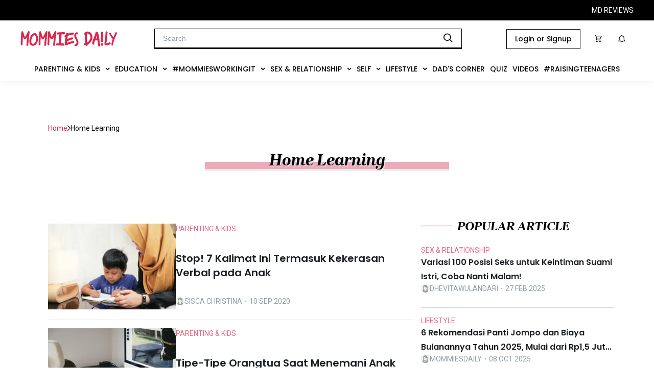

--- FILE ---
content_type: text/html; charset=utf-8
request_url: https://mommiesdaily.com/tag/home-learning
body_size: 19777
content:
<!DOCTYPE html><html><head><meta charSet="utf-8"/><meta name="viewport" content="width=device-width, initial-scale=1, maximum-scale=1" class="jsx-766965829"/><meta name="facebook-domain-verification" content="da5fn7zef6itq2j7dw31pazw4k9gkr" class="jsx-766965829"/><script async="" src="https://newrevive.detik.com/delivery/asyncjs.php" class="jsx-766965829"></script><script type="text/javascript" src="https://mommiesdaily.com/wp-includes/js/jquery/jquery.js?ver=1.12.4-wp" class="jsx-766965829"></script><script type="text/javascript" src="https://mommiesdaily.com/wp-includes/js/jquery/jquery-migrate.min.js?ver=1.4.1" class="jsx-766965829"></script><script src="//cdnjs.cloudflare.com/ajax/libs/jquery.touchswipe/1.6.19/jquery.touchSwipe.min.js" class="jsx-766965829"></script><link rel="stylesheet" type="text/css" href="https://s3-ap-southeast-1.amazonaws.com/assets.femaledaily.com/font/icomoon/styles.css" class="jsx-766965829"/><link rel="stylesheet" type="text/css" href="https://s3-ap-southeast-1.amazonaws.com/assets.femaledaily.com/font/new_icomoon/styles.css" class="jsx-766965829"/><link rel="stylesheet" type="text/css" href="https://s3-ap-southeast-1.amazonaws.com/assets.femaledaily.com/font/fontastic/styles.css" class="jsx-766965829"/><link rel="shortcut icon" href="https://mommiesdaily.com/wp-content/uploads/2020/08/md-23-x-23-px.png" class="jsx-766965829"/><link rel="stylesheet" type="text/css" charSet="UTF-8" href="https://cdnjs.cloudflare.com/ajax/libs/slick-carousel/1.6.0/slick.min.css" class="jsx-766965829"/><link rel="stylesheet" type="text/css" href="https://cdnjs.cloudflare.com/ajax/libs/slick-carousel/1.6.0/slick-theme.min.css" class="jsx-766965829"/><script type="text/javascript" src="https://mommiesdaily.com/jsnew/jquery-1.11.2.min.js" id="jquery-js" class="jsx-766965829"></script><script type="text/javascript" src="https://mommiesdaily.com/wp-includes/js/wp-embed.min.js?ver=5.5" id="wp-embed-js" class="jsx-766965829"></script><link rel="preconnect" href="https://fonts.googleapis.com" class="jsx-766965829"/><link rel="preconnect" href="https://fonts.gstatic.com" crossorigin="true" class="jsx-766965829"/><script async="" custom-element="amp-analytics" src="https://cdn.ampproject.org/v0/amp-analytics-0.1.js" class="jsx-766965829"></script><script class="jsx-766965829">
		(function(w,d,s,l,i){w[l]=w[l]||[];w[l].push({'gtm.start':
		new Date().getTime(),event:'gtm.js'});var f=d.getElementsByTagName(s)[0],
		j=d.createElement(s),dl=l!='dataLayer'?'&l='+l:'';j.async=true;j.src=
		'https://www.googletagmanager.com/gtm.js?id='+i+dl;f.parentNode.insertBefore(j,f);
		})(window,document,'script','dataLayer','GTM-PP9HGGF');
		function gtag(){dataLayer.push(arguments);}
		gtag('js', new Date());
		gtag('config', 'GTM-PP9HGGF');
			</script><script class="jsx-766965829">
		(function(w,d,s,l,i){w[l]=w[l]||[];w[l].push({'gtm.start':
		new Date().getTime(),event:'gtm.js'});var f=d.getElementsByTagName(s)[0],
		j=d.createElement(s),dl=l!='dataLayer'?'&l='+l:'';j.async=true;j.src=
		'https://www.googletagmanager.com/gtm.js?id='+i+dl;f.parentNode.insertBefore(j,f);
		})(window,document,'script','dataLayer','GTM-NT4TV85');
			</script><script type="text/javascript" class="jsx-766965829">
		_atrk_opts = { atrk_acct:"5TYNs1O7kI20L7", domain:"femaledaily.com",dynamic: true};
		(function() { var as = document.createElement('script'); as.type = 'text/javascript'; as.async = true; as.src = "//certify-js.alexametrics.com/atrk.js"; var s = document.getElementsByTagName('script')[0];s.parentNode.insertBefore(as, s); })();

		</script><script class="jsx-766965829">
		var _gaq = _gaq || [];
		_gaq.push(['_setAccount', 'UA-25013355-5']);
		_gaq.push(['_trackPageview']);

		_gaq.push(['fdn._setAccount', 'UA-25013355-6']);
		_gaq.push(['fdn._setAllowLinker', true]);
		_gaq.push(['fdn._trackPageview']);

		(function() {
		var ga = document.createElement('script'); ga.type = 'text/javascript'; ga.async = true;
		ga.src = ('https:' == document.location.protocol ? '//ssl' : '//www') + '.google-analytics.com/ga.js';
		var s = document.getElementsByTagName('script')[0]; s.parentNode.insertBefore(ga, s);
		})();
		</script><script class="jsx-766965829">
		!function(f,b,e,v,n,t,s)
		{if(f.fbq)return;n=f.fbq=function(){n.callMethod?
		n.callMethod.apply(n,arguments):n.queue.push(arguments)};
		if(!f._fbq)f._fbq=n;n.push=n;n.loaded=!0;n.version='2.0';
		n.queue=[];t=b.createElement(e);t.async=!0;
		t.src=v;s=b.getElementsByTagName(e)[0];
		s.parentNode.insertBefore(t,s)}(window,document,'script',
		'https://connect.facebook.net/en_US/fbevents.js');
		fbq('init', '2799608803608945');
		fbq('track', 'PageView');
		</script><link rel="stylesheet" href="https://s3.ap-southeast-1.amazonaws.com/assets.femaledaily.com/style/bundle.css" class="jsx-766965829"/><script src="https://www.googleoptimize.com/optimize.js?id=OPT-WJKLDJK" class="jsx-766965829"></script><script async="" src="https://www.googletagmanager.com/gtag/js?id=UA-25013355-5" class="jsx-766965829"></script><script class="jsx-766965829">
			window.dataLayer = window.dataLayer || [];
			function gtag(){dataLayer.push(arguments);}
			gtag('js', new Date());
			gtag('config', 'UA-25013355-5');
		</script><title>Mommies Daily - home learning</title><link rel="canonical" href="https://mommiesdaily.com/tag/home-learning"/><meta name="description" content="Temukan informasi terkini seputar kehamilan, anak, sekolah, pernikahan, lifestyle, kesehatan, liburan, hobby dan pengalaman mommies lainnya."/><meta name="author" content="Mommies Daily"/><meta name="publisher" content="Mommies Daily"/><meta property="og:description" content="Temukan informasi terkini seputar kehamilan, anak, sekolah, pernikahan, lifestyle, kesehatan, liburan, hobby dan pengalaman mommies lainnya."/><meta property="og:url" content="https://mommiesdaily.com/tag/home-learning"/><meta name="next-head-count" content="36"/><link rel="stylesheet" href="https://s3.ap-southeast-1.amazonaws.com/assets.femaledaily.com/retinol-design/css/fd/main.min.css"/><link rel="preconnect" href="https://fonts.gstatic.com" crossorigin /><noscript data-n-css=""></noscript><script defer="" nomodule="" src="/mdhome/_next/static/chunks/polyfills-c67a75d1b6f99dc8.js"></script><script defer="" src="/mdhome/_next/static/chunks/75fc9c18-705faa9cc5504ab0.js"></script><script defer="" src="/mdhome/_next/static/chunks/6089-d53804ada0fc6dff.js"></script><script defer="" src="/mdhome/_next/static/chunks/7506-d0b73438952433b2.js"></script><script defer="" src="/mdhome/_next/static/chunks/4966.2b64acb3f95954bd.js"></script><script defer="" src="/mdhome/_next/static/chunks/9738.dc72904d0d31d886.js"></script><script defer="" src="/mdhome/_next/static/chunks/9721.d5053ae8b41b76ee.js"></script><script defer="" src="/mdhome/_next/static/chunks/bc542134.56a0b0226e5be41b.js"></script><script defer="" src="/mdhome/_next/static/chunks/00d8f3c3.d0c4ce1d1305a218.js"></script><script defer="" src="/mdhome/_next/static/chunks/dabc0081.37b5823e7c6ade85.js"></script><script defer="" src="/mdhome/_next/static/chunks/4de9f407.04be89a14a10620b.js"></script><script defer="" src="/mdhome/_next/static/chunks/7633.110eb3aa9391b5d9.js"></script><script defer="" src="/mdhome/_next/static/chunks/4335.6f90f91c3e57d843.js"></script><script defer="" src="/mdhome/_next/static/chunks/2122.2ea13aa4552c3994.js"></script><script defer="" src="/mdhome/_next/static/chunks/527.fd1159614eec6647.js"></script><script defer="" src="/mdhome/_next/static/chunks/9967.a92856dfd9504515.js"></script><script defer="" src="/mdhome/_next/static/chunks/9287.ddc4828351d1226c.js"></script><script defer="" src="/mdhome/_next/static/chunks/5675.d81c65a7ae4f728e.js"></script><script defer="" src="/mdhome/_next/static/chunks/9472.44a297dca553ae47.js"></script><script defer="" src="/mdhome/_next/static/chunks/7674.ddecf2d3033dbc87.js"></script><script defer="" src="/mdhome/_next/static/chunks/8889.f8330b443b430c40.js"></script><script defer="" src="/mdhome/_next/static/chunks/5113.90a27b05f44da851.js"></script><script defer="" src="/mdhome/_next/static/chunks/6814.e73580c56aa12218.js"></script><script defer="" src="/mdhome/_next/static/chunks/8581.f9a3faa64d1976c1.js"></script><script src="/mdhome/_next/static/chunks/webpack-a50b1a31d0532084.js" defer=""></script><script src="/mdhome/_next/static/chunks/framework-c9bdfe0f4ab1814f.js" defer=""></script><script src="/mdhome/_next/static/chunks/main-c671295a26c4be2d.js" defer=""></script><script src="/mdhome/_next/static/chunks/pages/_app-0f33303b50472b70.js" defer=""></script><script src="/mdhome/_next/static/chunks/pages/tag-f27c9f275034bba8.js" defer=""></script><script src="/mdhome/_next/static/uwyfw15ap1Efng6Sjo9UM/_buildManifest.js" defer=""></script><script src="/mdhome/_next/static/uwyfw15ap1Efng6Sjo9UM/_ssgManifest.js" defer=""></script><style id="__jsx-875cc4f10bc3c40e">@media screen and (max-width:1390px){.item-menu.jsx-875cc4f10bc3c40e{padding:16px 5px!important}}@media screen and (max-width:1200px){.item-menu.jsx-875cc4f10bc3c40e{padding:14px 5px!important;font-size:12px!important}}@media screen and (max-width:1080px){.item-menu.jsx-875cc4f10bc3c40e{padding:12px 5px!important;font-size:10px!important}}.menus.jsx-875cc4f10bc3c40e{display:-webkit-box;display:-webkit-flex;display:-moz-box;display:-ms-flexbox;display:flex;-webkit-box-pack:center;-webkit-justify-content:center;-moz-box-pack:center;-ms-flex-pack:center;justify-content:center;background-color:#fff;-webkit-box-align:center;-webkit-align-items:center;-moz-box-align:center;-ms-flex-align:center;align-items:center;gap:10px;cursor:pointer}.navbar.jsx-875cc4f10bc3c40e{background-color:#fff}.dropdown.jsx-875cc4f10bc3c40e{}.dropdown-content.jsx-875cc4f10bc3c40e{display:none;position:absolute;background-color:#f9f9f9;min-width:160px;-webkit-box-shadow:0px 8px 16px 0px rgba(0,0,0,.2);-moz-box-shadow:0px 8px 16px 0px rgba(0,0,0,.2);box-shadow:0px 8px 16px 0px rgba(0,0,0,.2);z-index:1}.dropdown-content.jsx-875cc4f10bc3c40e a.jsx-875cc4f10bc3c40e{float:none;padding:8px 16px;text-decoration:none;display:block;text-align:left;font-family:"Poppins";font-style:normal;font-weight:400;font-size:14px;line-height:18px;display:-webkit-box;display:-webkit-flex;display:-moz-box;display:-ms-flexbox;display:flex;-webkit-box-align:center;-webkit-align-items:center;-moz-box-align:center;-ms-flex-align:center;align-items:center;text-transform:capitalize;color:#000}.dropdown.jsx-875cc4f10bc3c40e:hover .dropdown-content.jsx-875cc4f10bc3c40e{display:block;height:auto}.dropdown.jsx-875cc4f10bc3c40e .dropbtn.jsx-875cc4f10bc3c40e{border:none;outline:none;background-color:inherit;margin:0;cursor:pointer}.item-menu.jsx-875cc4f10bc3c40e{font-family:"Poppins";font-style:normal;font-weight:500;font-size:14px;line-height:100%;display:-webkit-box;display:-webkit-flex;display:-moz-box;display:-ms-flexbox;display:flex;-webkit-box-align:center;-webkit-align-items:center;-moz-box-align:center;-ms-flex-align:center;align-items:center;text-transform:uppercase;color:#000;padding:16px 14px;width:-webkit-max-content;width:-moz-max-content;width:max-content}.btn-dropdown.jsx-875cc4f10bc3c40e{margin-left:10px}.contain-items.jsx-875cc4f10bc3c40e{margin:0 0 5px 0}.child-item.jsx-875cc4f10bc3c40e:hover,.dropdown-content.jsx-875cc4f10bc3c40e div.jsx-875cc4f10bc3c40e a.jsx-875cc4f10bc3c40e:hover,.dropdown.jsx-875cc4f10bc3c40e:hover,.navbar.jsx-875cc4f10bc3c40e a.jsx-875cc4f10bc3c40e:hover{background-color:#eee}.child-item.jsx-875cc4f10bc3c40e{}.child-title.jsx-875cc4f10bc3c40e{font-family:"Poppins";font-style:normal;font-weight:400;font-size:14px;line-height:18px;display:-webkit-box;display:-webkit-flex;display:-moz-box;display:-ms-flexbox;display:flex;-webkit-box-align:center;-webkit-align-items:center;-moz-box-align:center;-ms-flex-align:center;align-items:center;text-transform:capitalize;color:#000;margin:0}.subchild.jsx-875cc4f10bc3c40e{-webkit-transition:max-height.3s cubic-bezier(1,0,1,0);-moz-transition:max-height.3s cubic-bezier(1,0,1,0);-o-transition:max-height.3s cubic-bezier(1,0,1,0);transition:max-height.3s cubic-bezier(1,0,1,0);height:auto;max-height:9999px;margin:0 0 0 20px}</style><style id="__jsx-c1448615fe7778ff">.ads-mediumrectangle1.jsx-c1448615fe7778ff{display:-webkit-box;display:-webkit-flex;display:-moz-box;display:-ms-flexbox;display:flex;-webkit-box-pack:center;-webkit-justify-content:center;-moz-box-pack:center;-ms-flex-pack:center;justify-content:center}.ads-mediumrectangle2-detail.jsx-c1448615fe7778ff{display:-webkit-box;display:-webkit-flex;display:-moz-box;display:-ms-flexbox;display:flex;-webkit-box-pack:center;-webkit-justify-content:center;-moz-box-pack:center;-ms-flex-pack:center;justify-content:center;margin:0 0 24px 0}.ads-mediumrectangle3.jsx-c1448615fe7778ff{display:-webkit-box;display:-webkit-flex;display:-moz-box;display:-ms-flexbox;display:flex;-webkit-box-pack:center;-webkit-justify-content:center;-moz-box-pack:center;-ms-flex-pack:center;justify-content:center}.bottomframe.jsx-c1448615fe7778ff{bottom:-4px;left:0px;position:fixed;right:0px;text-align:center;z-index:3}.ads-billboard.jsx-c1448615fe7778ff{text-align:center;margin:0 0 16px 0}.billboard-home.jsx-c1448615fe7778ff{margin:66px 0 0 0;text-align:center}.horizontal-home.jsx-c1448615fe7778ff{margin:16px 0 20px 0}.banner-1-mobile.jsx-c1448615fe7778ff{text-align:center}.mobile-staticbanner2.jsx-c1448615fe7778ff{margin-top:16px}.ads-static-3.jsx-c1448615fe7778ff{text-align:center;margin:0}</style><style id="__jsx-af24c8d473db6017">a.jsx-af24c8d473db6017,a.jsx-af24c8d473db6017:hover,a.jsx-af24c8d473db6017:visited,a.jsx-af24c8d473db6017:active{color:#db284e}.ic-object.jsx-af24c8d473db6017{pointer-events:none}.item.jsx-af24c8d473db6017{text-decoration:none;font-family:Roboto;font-size:14px;font-weight:400;line-height:22px;letter-spacing:0em;text-align:left;margin:0;text-transform:capitalize}.container.jsx-af24c8d473db6017{display:-webkit-box;display:-webkit-flex;display:-moz-box;display:-ms-flexbox;display:flex;-webkit-box-align:center;-webkit-align-items:center;-moz-box-align:center;-ms-flex-align:center;align-items:center;gap:13px}</style><style id="__jsx-3553592447">.section-right.jsx-3553592447{display:-webkit-box;display:-webkit-flex;display:-moz-box;display:-ms-flexbox;display:flex;gap:16px;-webkit-box-orient:vertical;-webkit-box-direction:normal;-webkit-flex-flow:column;-moz-box-orient:vertical;-moz-box-direction:normal;-ms-flex-flow:column;flex-flow:column;-webkit-box-pack:justify;-webkit-justify-content:space-between;-moz-box-pack:justify;-ms-flex-pack:justify;justify-content:space-between;gap:0rem}.card-small.jsx-3553592447{display:-webkit-box;display:-webkit-flex;display:-moz-box;display:-ms-flexbox;display:flex;-webkit-box-orient:horizontal;-webkit-box-direction:normal;-webkit-flex-flow:row;-moz-box-orient:horizontal;-moz-box-direction:normal;-ms-flex-flow:row;flex-flow:row;gap:16px;width:100%}.author.jsx-3553592447{display:-webkit-box;display:-webkit-flex;display:-moz-box;display:-ms-flexbox;display:flex;-webkit-box-align:center;-webkit-align-items:center;-moz-box-align:center;-ms-flex-align:center;align-items:center;gap:10px;margin-bottom:12px}.article-image-container.jsx-3553592447{width:250pxpx;height:168pxpx;-webkit-flex-shrink:0;-ms-flex-negative:0;flex-shrink:0;-webkit-transition:.5s ease;-moz-transition:.5s ease;-o-transition:.5s ease;transition:.5s ease}.article-image-container.jsx-3553592447:hover{opacity:.5}.image-article.jsx-3553592447{width:100%;height:100%;-o-object-fit:cover;object-fit:cover}.tag.jsx-3553592447{font-family:Roboto;font-size:14px;font-weight:400;line-height:20px;letter-spacing:0em;text-align:left;color:#e66983;text-transform:uppercase;-webkit-transition:.5s ease;-moz-transition:.5s ease;-o-transition:.5s ease;transition:.5s ease}.tag.jsx-3553592447:hover{color:#db264d}.title.jsx-3553592447{font-family:Poppins;font-size:20px;line-height:28px;font-weight:600;letter-spacing:0em;text-align:left;color:#1a1e23;overflow:hidden;-o-text-overflow:ellipsis;text-overflow:ellipsis;display:-webkit-box;-webkit-line-clamp:2;-webkit-box-orient:vertical;-webkit-transition:.5s ease;-moz-transition:.5s ease;-o-transition:.5s ease;transition:.5s ease}.title.jsx-3553592447:hover{color:#db264d}.author-image-container.jsx-3553592447{width:17px;height:17px;-webkit-border-radius:50%;-moz-border-radius:50%;border-radius:50%;overflow:hidden}.author-name.jsx-3553592447{font-family:Roboto;font-size:14px;font-weight:400;line-height:12px;letter-spacing:0em;text-align:left;color:#919eab;text-transform:uppercase;margin:0}.author-name.jsx-3553592447 a.jsx-3553592447{color:#919eab;-webkit-transition:.5s ease;-moz-transition:.5s ease;-o-transition:.5s ease;transition:.5s ease}.author-name.jsx-3553592447 a.jsx-3553592447:hover{color:#db264d}</style><style id="__jsx-2244047886">.title-text.jsx-2244047886{font-family:"Brygada 1918";font-size:24px;font-style:italic;font-weight:700;line-height:12px;letter-spacing:0em;text-align:left;margin:0;position:relative;color:#000;text-transform:capitalize}.title-text.jsx-2244047886::before{position:absolute;content:attr(data-title);color:transparent;z-index:-1;top:4px;left:0px;width:102%;background:#D42428}.title-text.jsx-2244047886::after{position:absolute;content:attr(data-title);color:transparent;z-index:-2;top:8px;left:2px;width:102%;background:#e8e8e8}.title-section-desktop.jsx-2244047886{display:-webkit-box;display:-webkit-flex;display:-moz-box;display:-ms-flexbox;display:flex;-webkit-box-align:center;-webkit-align-items:center;-moz-box-align:center;-ms-flex-align:center;align-items:center;margin:15px 0}hr.hr-title.jsx-2244047886{border-top:1px solid #D42428;width:59px;margin:0 10px 0 0}</style><style id="__jsx-340976809">.section-right.jsx-340976809{display:-webkit-box;display:-webkit-flex;display:-moz-box;display:-ms-flexbox;display:flex;gap:16px;-webkit-box-orient:vertical;-webkit-box-direction:normal;-webkit-flex-flow:column;-moz-box-orient:vertical;-moz-box-direction:normal;-ms-flex-flow:column;flex-flow:column;-webkit-box-pack:justify;-webkit-justify-content:space-between;-moz-box-pack:justify;-ms-flex-pack:justify;justify-content:space-between;gap:0.5rem}.card-small.jsx-340976809{display:-webkit-box;display:-webkit-flex;display:-moz-box;display:-ms-flexbox;display:flex;-webkit-box-orient:horizontal;-webkit-box-direction:normal;-webkit-flex-flow:row;-moz-box-orient:horizontal;-moz-box-direction:normal;-ms-flex-flow:row;flex-flow:row;gap:16px;width:100%}.author.jsx-340976809{display:-webkit-box;display:-webkit-flex;display:-moz-box;display:-ms-flexbox;display:flex;-webkit-box-align:center;-webkit-align-items:center;-moz-box-align:center;-ms-flex-align:center;align-items:center;gap:10px;margin-bottom:12px}.article-image-container.jsx-340976809{width:120pxpx;height:120pxpx;-webkit-flex-shrink:0;-ms-flex-negative:0;flex-shrink:0;-webkit-transition:.5s ease;-moz-transition:.5s ease;-o-transition:.5s ease;transition:.5s ease}.article-image-container.jsx-340976809:hover{opacity:.5}.image-article.jsx-340976809{width:100%;height:100%;-o-object-fit:cover;object-fit:cover}.tag.jsx-340976809{font-family:Roboto;font-size:14px;font-weight:400;line-height:20px;letter-spacing:0em;text-align:left;color:#e66983;text-transform:uppercase;-webkit-transition:.5s ease;-moz-transition:.5s ease;-o-transition:.5s ease;transition:.5s ease}.tag.jsx-340976809:hover{color:#db264d}.title.jsx-340976809{font-family:Poppins;font-size:16px;line-height:28px;font-weight:600;letter-spacing:0em;text-align:left;color:#1a1e23;overflow:hidden;-o-text-overflow:ellipsis;text-overflow:ellipsis;display:-webkit-box;-webkit-line-clamp:2;-webkit-box-orient:vertical;-webkit-transition:.5s ease;-moz-transition:.5s ease;-o-transition:.5s ease;transition:.5s ease}.title.jsx-340976809:hover{color:#db264d}.author-image-container.jsx-340976809{width:17px;height:17px;-webkit-border-radius:50%;-moz-border-radius:50%;border-radius:50%;overflow:hidden}.author-name.jsx-340976809{font-family:Roboto;font-size:14px;font-weight:400;line-height:12px;letter-spacing:0em;text-align:left;color:#919eab;text-transform:uppercase;margin:0}.author-name.jsx-340976809 a.jsx-340976809{color:#919eab;-webkit-transition:.5s ease;-moz-transition:.5s ease;-o-transition:.5s ease;transition:.5s ease}.author-name.jsx-340976809 a.jsx-340976809:hover{color:#db264d}</style><style id="__jsx-aa16b06fab173b6e">.breadcrumb.jsx-aa16b06fab173b6e{margin:16px}.text-container.jsx-aa16b06fab173b6e{width:100%;display:-webkit-box;display:-webkit-flex;display:-moz-box;display:-ms-flexbox;display:flex;-webkit-box-pack:center;-webkit-justify-content:center;-moz-box-pack:center;-ms-flex-pack:center;justify-content:center}.title-text.jsx-aa16b06fab173b6e{min-width:430px;text-shadow:2px 2px#dfe3e8;font-family:"Brygada 1918";font-style:italic;font-weight:700;font-size:32px;line-height:12px;letter-spacing:0em;text-align:center;position:relative;text-transform:capitalize;color:#000;margin:30px 16px;padding:0 24px}.title-text.jsx-aa16b06fab173b6e::before{position:absolute;content:attr(data-title);color:transparent;z-index:-1;top:9px;height:14px;left:0px;width:100%;background:#edaab9}.title-text.jsx-aa16b06fab173b6e::after{position:absolute;content:attr(data-title);color:transparent;z-index:-2;height:18px;left:0px;top:9px;width:100%;background:#eee8e8}.loader.jsx-aa16b06fab173b6e{display:-webkit-box;display:-webkit-flex;display:-moz-box;display:-ms-flexbox;display:flex;-webkit-box-pack:center;-webkit-justify-content:center;-moz-box-pack:center;-ms-flex-pack:center;justify-content:center;margin:20px 0}.pagination.jsx-aa16b06fab173b6e{margin:80px 16px}.container-article.jsx-aa16b06fab173b6e{display:-webkit-box;display:-webkit-flex;display:-moz-box;display:-ms-flexbox;display:flex;margin:56px 0 80px 0;-webkit-box-pack:justify;-webkit-justify-content:space-between;-moz-box-pack:justify;-ms-flex-pack:justify;justify-content:space-between}.list-article.jsx-aa16b06fab173b6e{margin:16px;max-width:774px}.popular-article.jsx-aa16b06fab173b6e{max-width:410px;padding:16px 0;position:-webkit-sticky;position:sticky;top:7.2rem;left:0;background:#fff}.small.jsx-aa16b06fab173b6e{border:none;padding:16px 0}.line.jsx-aa16b06fab173b6e{border-top:.5px solid#e0e0e0}.line-bottom.jsx-aa16b06fab173b6e{border-bottom:.5px solid#e0e0e0}.line-bottom-bold.jsx-aa16b06fab173b6e{border-bottom:1px solid#000}.line-bottom-bold.jsx-aa16b06fab173b6e:nth-child(5){border:none}.content.jsx-aa16b06fab173b6e{}.page-container.jsx-aa16b06fab173b6e{max-width:100%;margin:56px auto;max-width:1280px;padding:56px 78px 0 78px}</style><style id="__jsx-7bb8caa9ddff743e">.modal-maintenance-wrapper.jsx-7bb8caa9ddff743e{height:300px;display:-webkit-box;display:-webkit-flex;display:-moz-box;display:-ms-flexbox;display:flex;-webkit-box-orient:vertical;-webkit-box-direction:normal;-webkit-flex-direction:column;-moz-box-orient:vertical;-moz-box-direction:normal;-ms-flex-direction:column;flex-direction:column;-webkit-box-align:center;-webkit-align-items:center;-moz-box-align:center;-ms-flex-align:center;align-items:center;-webkit-box-pack:center;-webkit-justify-content:center;-moz-box-pack:center;-ms-flex-pack:center;justify-content:center;gap:28px}.modal-maintenance-wrapper.jsx-7bb8caa9ddff743e img.jsx-7bb8caa9ddff743e{max-width:100%}.modal-maintenance-wrapper.jsx-7bb8caa9ddff743e p.jsx-7bb8caa9ddff743e{font-size:14px;line-height:20px;text-align:center}</style><style id="__jsx-766965829">.root-container{display:-webkit-box;display:-webkit-flex;display:-moz-box;display:-ms-flexbox;display:flex;-webkit-box-align:center;-webkit-align-items:center;-moz-box-align:center;-ms-flex-align:center;align-items:center;-webkit-box-pack:center;-webkit-justify-content:center;-moz-box-pack:center;-ms-flex-pack:center;justify-content:center}.row-center{width:480px;-webkit-box-sizing:border-box;-moz-box-sizing:border-box;box-sizing:border-box;position:relative}@media screen and (max-width:425px){.row-center{width:100%}}a{text-decoration:none}input,textarea,button,select,a{-webkit-tap-highlight-color:rgba(0,0,0,0)}body{margin:0px;max-width:100%;overflow-x:hidden}.fdn-modal{-webkit-animation:none!important;-moz-animation:none!important;-o-animation:none!important;animation:none!important}#id_allodropdown{display: none
					}</style><style data-href="https://fonts.googleapis.com/css2?family=Montserrat:wght@400;500&family=Poppins:wght@400;500;600&family=Roboto:wght@400;500;600;700&display=swap">@font-face{font-family:'Montserrat';font-style:normal;font-weight:400;font-display:swap;src:url(https://fonts.gstatic.com/l/font?kit=JTUHjIg1_i6t8kCHKm4532VJOt5-QNFgpCtr6Ew9&skey=7bc19f711c0de8f&v=v31) format('woff')}@font-face{font-family:'Montserrat';font-style:normal;font-weight:500;font-display:swap;src:url(https://fonts.gstatic.com/l/font?kit=JTUHjIg1_i6t8kCHKm4532VJOt5-QNFgpCtZ6Ew9&skey=7bc19f711c0de8f&v=v31) format('woff')}@font-face{font-family:'Poppins';font-style:normal;font-weight:400;font-display:swap;src:url(https://fonts.gstatic.com/l/font?kit=pxiEyp8kv8JHgFVrFJM&skey=87759fb096548f6d&v=v24) format('woff')}@font-face{font-family:'Poppins';font-style:normal;font-weight:500;font-display:swap;src:url(https://fonts.gstatic.com/l/font?kit=pxiByp8kv8JHgFVrLGT9V1g&skey=d4526a9b64c21b87&v=v24) format('woff')}@font-face{font-family:'Poppins';font-style:normal;font-weight:600;font-display:swap;src:url(https://fonts.gstatic.com/l/font?kit=pxiByp8kv8JHgFVrLEj6V1g&skey=ce7ef9d62ca89319&v=v24) format('woff')}@font-face{font-family:'Roboto';font-style:normal;font-weight:400;font-stretch:normal;font-display:swap;src:url(https://fonts.gstatic.com/l/font?kit=KFOMCnqEu92Fr1ME7kSn66aGLdTylUAMQXC89YmC2DPNWubEbWmQ&skey=a0a0114a1dcab3ac&v=v49) format('woff')}@font-face{font-family:'Roboto';font-style:normal;font-weight:500;font-stretch:normal;font-display:swap;src:url(https://fonts.gstatic.com/l/font?kit=KFOMCnqEu92Fr1ME7kSn66aGLdTylUAMQXC89YmC2DPNWub2bWmQ&skey=a0a0114a1dcab3ac&v=v49) format('woff')}@font-face{font-family:'Roboto';font-style:normal;font-weight:600;font-stretch:normal;font-display:swap;src:url(https://fonts.gstatic.com/l/font?kit=KFOMCnqEu92Fr1ME7kSn66aGLdTylUAMQXC89YmC2DPNWuYaammQ&skey=a0a0114a1dcab3ac&v=v49) format('woff')}@font-face{font-family:'Roboto';font-style:normal;font-weight:700;font-stretch:normal;font-display:swap;src:url(https://fonts.gstatic.com/l/font?kit=KFOMCnqEu92Fr1ME7kSn66aGLdTylUAMQXC89YmC2DPNWuYjammQ&skey=a0a0114a1dcab3ac&v=v49) format('woff')}@font-face{font-family:'Montserrat';font-style:normal;font-weight:400;font-display:swap;src:url(https://fonts.gstatic.com/s/montserrat/v31/JTUSjIg1_i6t8kCHKm459WRhyyTh89ZNpQ.woff2) format('woff2');unicode-range:U+0460-052F,U+1C80-1C8A,U+20B4,U+2DE0-2DFF,U+A640-A69F,U+FE2E-FE2F}@font-face{font-family:'Montserrat';font-style:normal;font-weight:400;font-display:swap;src:url(https://fonts.gstatic.com/s/montserrat/v31/JTUSjIg1_i6t8kCHKm459W1hyyTh89ZNpQ.woff2) format('woff2');unicode-range:U+0301,U+0400-045F,U+0490-0491,U+04B0-04B1,U+2116}@font-face{font-family:'Montserrat';font-style:normal;font-weight:400;font-display:swap;src:url(https://fonts.gstatic.com/s/montserrat/v31/JTUSjIg1_i6t8kCHKm459WZhyyTh89ZNpQ.woff2) format('woff2');unicode-range:U+0102-0103,U+0110-0111,U+0128-0129,U+0168-0169,U+01A0-01A1,U+01AF-01B0,U+0300-0301,U+0303-0304,U+0308-0309,U+0323,U+0329,U+1EA0-1EF9,U+20AB}@font-face{font-family:'Montserrat';font-style:normal;font-weight:400;font-display:swap;src:url(https://fonts.gstatic.com/s/montserrat/v31/JTUSjIg1_i6t8kCHKm459WdhyyTh89ZNpQ.woff2) format('woff2');unicode-range:U+0100-02BA,U+02BD-02C5,U+02C7-02CC,U+02CE-02D7,U+02DD-02FF,U+0304,U+0308,U+0329,U+1D00-1DBF,U+1E00-1E9F,U+1EF2-1EFF,U+2020,U+20A0-20AB,U+20AD-20C0,U+2113,U+2C60-2C7F,U+A720-A7FF}@font-face{font-family:'Montserrat';font-style:normal;font-weight:400;font-display:swap;src:url(https://fonts.gstatic.com/s/montserrat/v31/JTUSjIg1_i6t8kCHKm459WlhyyTh89Y.woff2) format('woff2');unicode-range:U+0000-00FF,U+0131,U+0152-0153,U+02BB-02BC,U+02C6,U+02DA,U+02DC,U+0304,U+0308,U+0329,U+2000-206F,U+20AC,U+2122,U+2191,U+2193,U+2212,U+2215,U+FEFF,U+FFFD}@font-face{font-family:'Montserrat';font-style:normal;font-weight:500;font-display:swap;src:url(https://fonts.gstatic.com/s/montserrat/v31/JTUSjIg1_i6t8kCHKm459WRhyyTh89ZNpQ.woff2) format('woff2');unicode-range:U+0460-052F,U+1C80-1C8A,U+20B4,U+2DE0-2DFF,U+A640-A69F,U+FE2E-FE2F}@font-face{font-family:'Montserrat';font-style:normal;font-weight:500;font-display:swap;src:url(https://fonts.gstatic.com/s/montserrat/v31/JTUSjIg1_i6t8kCHKm459W1hyyTh89ZNpQ.woff2) format('woff2');unicode-range:U+0301,U+0400-045F,U+0490-0491,U+04B0-04B1,U+2116}@font-face{font-family:'Montserrat';font-style:normal;font-weight:500;font-display:swap;src:url(https://fonts.gstatic.com/s/montserrat/v31/JTUSjIg1_i6t8kCHKm459WZhyyTh89ZNpQ.woff2) format('woff2');unicode-range:U+0102-0103,U+0110-0111,U+0128-0129,U+0168-0169,U+01A0-01A1,U+01AF-01B0,U+0300-0301,U+0303-0304,U+0308-0309,U+0323,U+0329,U+1EA0-1EF9,U+20AB}@font-face{font-family:'Montserrat';font-style:normal;font-weight:500;font-display:swap;src:url(https://fonts.gstatic.com/s/montserrat/v31/JTUSjIg1_i6t8kCHKm459WdhyyTh89ZNpQ.woff2) format('woff2');unicode-range:U+0100-02BA,U+02BD-02C5,U+02C7-02CC,U+02CE-02D7,U+02DD-02FF,U+0304,U+0308,U+0329,U+1D00-1DBF,U+1E00-1E9F,U+1EF2-1EFF,U+2020,U+20A0-20AB,U+20AD-20C0,U+2113,U+2C60-2C7F,U+A720-A7FF}@font-face{font-family:'Montserrat';font-style:normal;font-weight:500;font-display:swap;src:url(https://fonts.gstatic.com/s/montserrat/v31/JTUSjIg1_i6t8kCHKm459WlhyyTh89Y.woff2) format('woff2');unicode-range:U+0000-00FF,U+0131,U+0152-0153,U+02BB-02BC,U+02C6,U+02DA,U+02DC,U+0304,U+0308,U+0329,U+2000-206F,U+20AC,U+2122,U+2191,U+2193,U+2212,U+2215,U+FEFF,U+FFFD}@font-face{font-family:'Poppins';font-style:normal;font-weight:400;font-display:swap;src:url(https://fonts.gstatic.com/s/poppins/v24/pxiEyp8kv8JHgFVrJJbecnFHGPezSQ.woff2) format('woff2');unicode-range:U+0900-097F,U+1CD0-1CF9,U+200C-200D,U+20A8,U+20B9,U+20F0,U+25CC,U+A830-A839,U+A8E0-A8FF,U+11B00-11B09}@font-face{font-family:'Poppins';font-style:normal;font-weight:400;font-display:swap;src:url(https://fonts.gstatic.com/s/poppins/v24/pxiEyp8kv8JHgFVrJJnecnFHGPezSQ.woff2) format('woff2');unicode-range:U+0100-02BA,U+02BD-02C5,U+02C7-02CC,U+02CE-02D7,U+02DD-02FF,U+0304,U+0308,U+0329,U+1D00-1DBF,U+1E00-1E9F,U+1EF2-1EFF,U+2020,U+20A0-20AB,U+20AD-20C0,U+2113,U+2C60-2C7F,U+A720-A7FF}@font-face{font-family:'Poppins';font-style:normal;font-weight:400;font-display:swap;src:url(https://fonts.gstatic.com/s/poppins/v24/pxiEyp8kv8JHgFVrJJfecnFHGPc.woff2) format('woff2');unicode-range:U+0000-00FF,U+0131,U+0152-0153,U+02BB-02BC,U+02C6,U+02DA,U+02DC,U+0304,U+0308,U+0329,U+2000-206F,U+20AC,U+2122,U+2191,U+2193,U+2212,U+2215,U+FEFF,U+FFFD}@font-face{font-family:'Poppins';font-style:normal;font-weight:500;font-display:swap;src:url(https://fonts.gstatic.com/s/poppins/v24/pxiByp8kv8JHgFVrLGT9Z11lFd2JQEl8qw.woff2) format('woff2');unicode-range:U+0900-097F,U+1CD0-1CF9,U+200C-200D,U+20A8,U+20B9,U+20F0,U+25CC,U+A830-A839,U+A8E0-A8FF,U+11B00-11B09}@font-face{font-family:'Poppins';font-style:normal;font-weight:500;font-display:swap;src:url(https://fonts.gstatic.com/s/poppins/v24/pxiByp8kv8JHgFVrLGT9Z1JlFd2JQEl8qw.woff2) format('woff2');unicode-range:U+0100-02BA,U+02BD-02C5,U+02C7-02CC,U+02CE-02D7,U+02DD-02FF,U+0304,U+0308,U+0329,U+1D00-1DBF,U+1E00-1E9F,U+1EF2-1EFF,U+2020,U+20A0-20AB,U+20AD-20C0,U+2113,U+2C60-2C7F,U+A720-A7FF}@font-face{font-family:'Poppins';font-style:normal;font-weight:500;font-display:swap;src:url(https://fonts.gstatic.com/s/poppins/v24/pxiByp8kv8JHgFVrLGT9Z1xlFd2JQEk.woff2) format('woff2');unicode-range:U+0000-00FF,U+0131,U+0152-0153,U+02BB-02BC,U+02C6,U+02DA,U+02DC,U+0304,U+0308,U+0329,U+2000-206F,U+20AC,U+2122,U+2191,U+2193,U+2212,U+2215,U+FEFF,U+FFFD}@font-face{font-family:'Poppins';font-style:normal;font-weight:600;font-display:swap;src:url(https://fonts.gstatic.com/s/poppins/v24/pxiByp8kv8JHgFVrLEj6Z11lFd2JQEl8qw.woff2) format('woff2');unicode-range:U+0900-097F,U+1CD0-1CF9,U+200C-200D,U+20A8,U+20B9,U+20F0,U+25CC,U+A830-A839,U+A8E0-A8FF,U+11B00-11B09}@font-face{font-family:'Poppins';font-style:normal;font-weight:600;font-display:swap;src:url(https://fonts.gstatic.com/s/poppins/v24/pxiByp8kv8JHgFVrLEj6Z1JlFd2JQEl8qw.woff2) format('woff2');unicode-range:U+0100-02BA,U+02BD-02C5,U+02C7-02CC,U+02CE-02D7,U+02DD-02FF,U+0304,U+0308,U+0329,U+1D00-1DBF,U+1E00-1E9F,U+1EF2-1EFF,U+2020,U+20A0-20AB,U+20AD-20C0,U+2113,U+2C60-2C7F,U+A720-A7FF}@font-face{font-family:'Poppins';font-style:normal;font-weight:600;font-display:swap;src:url(https://fonts.gstatic.com/s/poppins/v24/pxiByp8kv8JHgFVrLEj6Z1xlFd2JQEk.woff2) format('woff2');unicode-range:U+0000-00FF,U+0131,U+0152-0153,U+02BB-02BC,U+02C6,U+02DA,U+02DC,U+0304,U+0308,U+0329,U+2000-206F,U+20AC,U+2122,U+2191,U+2193,U+2212,U+2215,U+FEFF,U+FFFD}@font-face{font-family:'Roboto';font-style:normal;font-weight:400;font-stretch:100%;font-display:swap;src:url(https://fonts.gstatic.com/s/roboto/v49/KFO7CnqEu92Fr1ME7kSn66aGLdTylUAMa3GUBHMdazTgWw.woff2) format('woff2');unicode-range:U+0460-052F,U+1C80-1C8A,U+20B4,U+2DE0-2DFF,U+A640-A69F,U+FE2E-FE2F}@font-face{font-family:'Roboto';font-style:normal;font-weight:400;font-stretch:100%;font-display:swap;src:url(https://fonts.gstatic.com/s/roboto/v49/KFO7CnqEu92Fr1ME7kSn66aGLdTylUAMa3iUBHMdazTgWw.woff2) format('woff2');unicode-range:U+0301,U+0400-045F,U+0490-0491,U+04B0-04B1,U+2116}@font-face{font-family:'Roboto';font-style:normal;font-weight:400;font-stretch:100%;font-display:swap;src:url(https://fonts.gstatic.com/s/roboto/v49/KFO7CnqEu92Fr1ME7kSn66aGLdTylUAMa3CUBHMdazTgWw.woff2) format('woff2');unicode-range:U+1F00-1FFF}@font-face{font-family:'Roboto';font-style:normal;font-weight:400;font-stretch:100%;font-display:swap;src:url(https://fonts.gstatic.com/s/roboto/v49/KFO7CnqEu92Fr1ME7kSn66aGLdTylUAMa3-UBHMdazTgWw.woff2) format('woff2');unicode-range:U+0370-0377,U+037A-037F,U+0384-038A,U+038C,U+038E-03A1,U+03A3-03FF}@font-face{font-family:'Roboto';font-style:normal;font-weight:400;font-stretch:100%;font-display:swap;src:url(https://fonts.gstatic.com/s/roboto/v49/KFO7CnqEu92Fr1ME7kSn66aGLdTylUAMawCUBHMdazTgWw.woff2) format('woff2');unicode-range:U+0302-0303,U+0305,U+0307-0308,U+0310,U+0312,U+0315,U+031A,U+0326-0327,U+032C,U+032F-0330,U+0332-0333,U+0338,U+033A,U+0346,U+034D,U+0391-03A1,U+03A3-03A9,U+03B1-03C9,U+03D1,U+03D5-03D6,U+03F0-03F1,U+03F4-03F5,U+2016-2017,U+2034-2038,U+203C,U+2040,U+2043,U+2047,U+2050,U+2057,U+205F,U+2070-2071,U+2074-208E,U+2090-209C,U+20D0-20DC,U+20E1,U+20E5-20EF,U+2100-2112,U+2114-2115,U+2117-2121,U+2123-214F,U+2190,U+2192,U+2194-21AE,U+21B0-21E5,U+21F1-21F2,U+21F4-2211,U+2213-2214,U+2216-22FF,U+2308-230B,U+2310,U+2319,U+231C-2321,U+2336-237A,U+237C,U+2395,U+239B-23B7,U+23D0,U+23DC-23E1,U+2474-2475,U+25AF,U+25B3,U+25B7,U+25BD,U+25C1,U+25CA,U+25CC,U+25FB,U+266D-266F,U+27C0-27FF,U+2900-2AFF,U+2B0E-2B11,U+2B30-2B4C,U+2BFE,U+3030,U+FF5B,U+FF5D,U+1D400-1D7FF,U+1EE00-1EEFF}@font-face{font-family:'Roboto';font-style:normal;font-weight:400;font-stretch:100%;font-display:swap;src:url(https://fonts.gstatic.com/s/roboto/v49/KFO7CnqEu92Fr1ME7kSn66aGLdTylUAMaxKUBHMdazTgWw.woff2) format('woff2');unicode-range:U+0001-000C,U+000E-001F,U+007F-009F,U+20DD-20E0,U+20E2-20E4,U+2150-218F,U+2190,U+2192,U+2194-2199,U+21AF,U+21E6-21F0,U+21F3,U+2218-2219,U+2299,U+22C4-22C6,U+2300-243F,U+2440-244A,U+2460-24FF,U+25A0-27BF,U+2800-28FF,U+2921-2922,U+2981,U+29BF,U+29EB,U+2B00-2BFF,U+4DC0-4DFF,U+FFF9-FFFB,U+10140-1018E,U+10190-1019C,U+101A0,U+101D0-101FD,U+102E0-102FB,U+10E60-10E7E,U+1D2C0-1D2D3,U+1D2E0-1D37F,U+1F000-1F0FF,U+1F100-1F1AD,U+1F1E6-1F1FF,U+1F30D-1F30F,U+1F315,U+1F31C,U+1F31E,U+1F320-1F32C,U+1F336,U+1F378,U+1F37D,U+1F382,U+1F393-1F39F,U+1F3A7-1F3A8,U+1F3AC-1F3AF,U+1F3C2,U+1F3C4-1F3C6,U+1F3CA-1F3CE,U+1F3D4-1F3E0,U+1F3ED,U+1F3F1-1F3F3,U+1F3F5-1F3F7,U+1F408,U+1F415,U+1F41F,U+1F426,U+1F43F,U+1F441-1F442,U+1F444,U+1F446-1F449,U+1F44C-1F44E,U+1F453,U+1F46A,U+1F47D,U+1F4A3,U+1F4B0,U+1F4B3,U+1F4B9,U+1F4BB,U+1F4BF,U+1F4C8-1F4CB,U+1F4D6,U+1F4DA,U+1F4DF,U+1F4E3-1F4E6,U+1F4EA-1F4ED,U+1F4F7,U+1F4F9-1F4FB,U+1F4FD-1F4FE,U+1F503,U+1F507-1F50B,U+1F50D,U+1F512-1F513,U+1F53E-1F54A,U+1F54F-1F5FA,U+1F610,U+1F650-1F67F,U+1F687,U+1F68D,U+1F691,U+1F694,U+1F698,U+1F6AD,U+1F6B2,U+1F6B9-1F6BA,U+1F6BC,U+1F6C6-1F6CF,U+1F6D3-1F6D7,U+1F6E0-1F6EA,U+1F6F0-1F6F3,U+1F6F7-1F6FC,U+1F700-1F7FF,U+1F800-1F80B,U+1F810-1F847,U+1F850-1F859,U+1F860-1F887,U+1F890-1F8AD,U+1F8B0-1F8BB,U+1F8C0-1F8C1,U+1F900-1F90B,U+1F93B,U+1F946,U+1F984,U+1F996,U+1F9E9,U+1FA00-1FA6F,U+1FA70-1FA7C,U+1FA80-1FA89,U+1FA8F-1FAC6,U+1FACE-1FADC,U+1FADF-1FAE9,U+1FAF0-1FAF8,U+1FB00-1FBFF}@font-face{font-family:'Roboto';font-style:normal;font-weight:400;font-stretch:100%;font-display:swap;src:url(https://fonts.gstatic.com/s/roboto/v49/KFO7CnqEu92Fr1ME7kSn66aGLdTylUAMa3OUBHMdazTgWw.woff2) format('woff2');unicode-range:U+0102-0103,U+0110-0111,U+0128-0129,U+0168-0169,U+01A0-01A1,U+01AF-01B0,U+0300-0301,U+0303-0304,U+0308-0309,U+0323,U+0329,U+1EA0-1EF9,U+20AB}@font-face{font-family:'Roboto';font-style:normal;font-weight:400;font-stretch:100%;font-display:swap;src:url(https://fonts.gstatic.com/s/roboto/v49/KFO7CnqEu92Fr1ME7kSn66aGLdTylUAMa3KUBHMdazTgWw.woff2) format('woff2');unicode-range:U+0100-02BA,U+02BD-02C5,U+02C7-02CC,U+02CE-02D7,U+02DD-02FF,U+0304,U+0308,U+0329,U+1D00-1DBF,U+1E00-1E9F,U+1EF2-1EFF,U+2020,U+20A0-20AB,U+20AD-20C0,U+2113,U+2C60-2C7F,U+A720-A7FF}@font-face{font-family:'Roboto';font-style:normal;font-weight:400;font-stretch:100%;font-display:swap;src:url(https://fonts.gstatic.com/s/roboto/v49/KFO7CnqEu92Fr1ME7kSn66aGLdTylUAMa3yUBHMdazQ.woff2) format('woff2');unicode-range:U+0000-00FF,U+0131,U+0152-0153,U+02BB-02BC,U+02C6,U+02DA,U+02DC,U+0304,U+0308,U+0329,U+2000-206F,U+20AC,U+2122,U+2191,U+2193,U+2212,U+2215,U+FEFF,U+FFFD}@font-face{font-family:'Roboto';font-style:normal;font-weight:500;font-stretch:100%;font-display:swap;src:url(https://fonts.gstatic.com/s/roboto/v49/KFO7CnqEu92Fr1ME7kSn66aGLdTylUAMa3GUBHMdazTgWw.woff2) format('woff2');unicode-range:U+0460-052F,U+1C80-1C8A,U+20B4,U+2DE0-2DFF,U+A640-A69F,U+FE2E-FE2F}@font-face{font-family:'Roboto';font-style:normal;font-weight:500;font-stretch:100%;font-display:swap;src:url(https://fonts.gstatic.com/s/roboto/v49/KFO7CnqEu92Fr1ME7kSn66aGLdTylUAMa3iUBHMdazTgWw.woff2) format('woff2');unicode-range:U+0301,U+0400-045F,U+0490-0491,U+04B0-04B1,U+2116}@font-face{font-family:'Roboto';font-style:normal;font-weight:500;font-stretch:100%;font-display:swap;src:url(https://fonts.gstatic.com/s/roboto/v49/KFO7CnqEu92Fr1ME7kSn66aGLdTylUAMa3CUBHMdazTgWw.woff2) format('woff2');unicode-range:U+1F00-1FFF}@font-face{font-family:'Roboto';font-style:normal;font-weight:500;font-stretch:100%;font-display:swap;src:url(https://fonts.gstatic.com/s/roboto/v49/KFO7CnqEu92Fr1ME7kSn66aGLdTylUAMa3-UBHMdazTgWw.woff2) format('woff2');unicode-range:U+0370-0377,U+037A-037F,U+0384-038A,U+038C,U+038E-03A1,U+03A3-03FF}@font-face{font-family:'Roboto';font-style:normal;font-weight:500;font-stretch:100%;font-display:swap;src:url(https://fonts.gstatic.com/s/roboto/v49/KFO7CnqEu92Fr1ME7kSn66aGLdTylUAMawCUBHMdazTgWw.woff2) format('woff2');unicode-range:U+0302-0303,U+0305,U+0307-0308,U+0310,U+0312,U+0315,U+031A,U+0326-0327,U+032C,U+032F-0330,U+0332-0333,U+0338,U+033A,U+0346,U+034D,U+0391-03A1,U+03A3-03A9,U+03B1-03C9,U+03D1,U+03D5-03D6,U+03F0-03F1,U+03F4-03F5,U+2016-2017,U+2034-2038,U+203C,U+2040,U+2043,U+2047,U+2050,U+2057,U+205F,U+2070-2071,U+2074-208E,U+2090-209C,U+20D0-20DC,U+20E1,U+20E5-20EF,U+2100-2112,U+2114-2115,U+2117-2121,U+2123-214F,U+2190,U+2192,U+2194-21AE,U+21B0-21E5,U+21F1-21F2,U+21F4-2211,U+2213-2214,U+2216-22FF,U+2308-230B,U+2310,U+2319,U+231C-2321,U+2336-237A,U+237C,U+2395,U+239B-23B7,U+23D0,U+23DC-23E1,U+2474-2475,U+25AF,U+25B3,U+25B7,U+25BD,U+25C1,U+25CA,U+25CC,U+25FB,U+266D-266F,U+27C0-27FF,U+2900-2AFF,U+2B0E-2B11,U+2B30-2B4C,U+2BFE,U+3030,U+FF5B,U+FF5D,U+1D400-1D7FF,U+1EE00-1EEFF}@font-face{font-family:'Roboto';font-style:normal;font-weight:500;font-stretch:100%;font-display:swap;src:url(https://fonts.gstatic.com/s/roboto/v49/KFO7CnqEu92Fr1ME7kSn66aGLdTylUAMaxKUBHMdazTgWw.woff2) format('woff2');unicode-range:U+0001-000C,U+000E-001F,U+007F-009F,U+20DD-20E0,U+20E2-20E4,U+2150-218F,U+2190,U+2192,U+2194-2199,U+21AF,U+21E6-21F0,U+21F3,U+2218-2219,U+2299,U+22C4-22C6,U+2300-243F,U+2440-244A,U+2460-24FF,U+25A0-27BF,U+2800-28FF,U+2921-2922,U+2981,U+29BF,U+29EB,U+2B00-2BFF,U+4DC0-4DFF,U+FFF9-FFFB,U+10140-1018E,U+10190-1019C,U+101A0,U+101D0-101FD,U+102E0-102FB,U+10E60-10E7E,U+1D2C0-1D2D3,U+1D2E0-1D37F,U+1F000-1F0FF,U+1F100-1F1AD,U+1F1E6-1F1FF,U+1F30D-1F30F,U+1F315,U+1F31C,U+1F31E,U+1F320-1F32C,U+1F336,U+1F378,U+1F37D,U+1F382,U+1F393-1F39F,U+1F3A7-1F3A8,U+1F3AC-1F3AF,U+1F3C2,U+1F3C4-1F3C6,U+1F3CA-1F3CE,U+1F3D4-1F3E0,U+1F3ED,U+1F3F1-1F3F3,U+1F3F5-1F3F7,U+1F408,U+1F415,U+1F41F,U+1F426,U+1F43F,U+1F441-1F442,U+1F444,U+1F446-1F449,U+1F44C-1F44E,U+1F453,U+1F46A,U+1F47D,U+1F4A3,U+1F4B0,U+1F4B3,U+1F4B9,U+1F4BB,U+1F4BF,U+1F4C8-1F4CB,U+1F4D6,U+1F4DA,U+1F4DF,U+1F4E3-1F4E6,U+1F4EA-1F4ED,U+1F4F7,U+1F4F9-1F4FB,U+1F4FD-1F4FE,U+1F503,U+1F507-1F50B,U+1F50D,U+1F512-1F513,U+1F53E-1F54A,U+1F54F-1F5FA,U+1F610,U+1F650-1F67F,U+1F687,U+1F68D,U+1F691,U+1F694,U+1F698,U+1F6AD,U+1F6B2,U+1F6B9-1F6BA,U+1F6BC,U+1F6C6-1F6CF,U+1F6D3-1F6D7,U+1F6E0-1F6EA,U+1F6F0-1F6F3,U+1F6F7-1F6FC,U+1F700-1F7FF,U+1F800-1F80B,U+1F810-1F847,U+1F850-1F859,U+1F860-1F887,U+1F890-1F8AD,U+1F8B0-1F8BB,U+1F8C0-1F8C1,U+1F900-1F90B,U+1F93B,U+1F946,U+1F984,U+1F996,U+1F9E9,U+1FA00-1FA6F,U+1FA70-1FA7C,U+1FA80-1FA89,U+1FA8F-1FAC6,U+1FACE-1FADC,U+1FADF-1FAE9,U+1FAF0-1FAF8,U+1FB00-1FBFF}@font-face{font-family:'Roboto';font-style:normal;font-weight:500;font-stretch:100%;font-display:swap;src:url(https://fonts.gstatic.com/s/roboto/v49/KFO7CnqEu92Fr1ME7kSn66aGLdTylUAMa3OUBHMdazTgWw.woff2) format('woff2');unicode-range:U+0102-0103,U+0110-0111,U+0128-0129,U+0168-0169,U+01A0-01A1,U+01AF-01B0,U+0300-0301,U+0303-0304,U+0308-0309,U+0323,U+0329,U+1EA0-1EF9,U+20AB}@font-face{font-family:'Roboto';font-style:normal;font-weight:500;font-stretch:100%;font-display:swap;src:url(https://fonts.gstatic.com/s/roboto/v49/KFO7CnqEu92Fr1ME7kSn66aGLdTylUAMa3KUBHMdazTgWw.woff2) format('woff2');unicode-range:U+0100-02BA,U+02BD-02C5,U+02C7-02CC,U+02CE-02D7,U+02DD-02FF,U+0304,U+0308,U+0329,U+1D00-1DBF,U+1E00-1E9F,U+1EF2-1EFF,U+2020,U+20A0-20AB,U+20AD-20C0,U+2113,U+2C60-2C7F,U+A720-A7FF}@font-face{font-family:'Roboto';font-style:normal;font-weight:500;font-stretch:100%;font-display:swap;src:url(https://fonts.gstatic.com/s/roboto/v49/KFO7CnqEu92Fr1ME7kSn66aGLdTylUAMa3yUBHMdazQ.woff2) format('woff2');unicode-range:U+0000-00FF,U+0131,U+0152-0153,U+02BB-02BC,U+02C6,U+02DA,U+02DC,U+0304,U+0308,U+0329,U+2000-206F,U+20AC,U+2122,U+2191,U+2193,U+2212,U+2215,U+FEFF,U+FFFD}@font-face{font-family:'Roboto';font-style:normal;font-weight:600;font-stretch:100%;font-display:swap;src:url(https://fonts.gstatic.com/s/roboto/v49/KFO7CnqEu92Fr1ME7kSn66aGLdTylUAMa3GUBHMdazTgWw.woff2) format('woff2');unicode-range:U+0460-052F,U+1C80-1C8A,U+20B4,U+2DE0-2DFF,U+A640-A69F,U+FE2E-FE2F}@font-face{font-family:'Roboto';font-style:normal;font-weight:600;font-stretch:100%;font-display:swap;src:url(https://fonts.gstatic.com/s/roboto/v49/KFO7CnqEu92Fr1ME7kSn66aGLdTylUAMa3iUBHMdazTgWw.woff2) format('woff2');unicode-range:U+0301,U+0400-045F,U+0490-0491,U+04B0-04B1,U+2116}@font-face{font-family:'Roboto';font-style:normal;font-weight:600;font-stretch:100%;font-display:swap;src:url(https://fonts.gstatic.com/s/roboto/v49/KFO7CnqEu92Fr1ME7kSn66aGLdTylUAMa3CUBHMdazTgWw.woff2) format('woff2');unicode-range:U+1F00-1FFF}@font-face{font-family:'Roboto';font-style:normal;font-weight:600;font-stretch:100%;font-display:swap;src:url(https://fonts.gstatic.com/s/roboto/v49/KFO7CnqEu92Fr1ME7kSn66aGLdTylUAMa3-UBHMdazTgWw.woff2) format('woff2');unicode-range:U+0370-0377,U+037A-037F,U+0384-038A,U+038C,U+038E-03A1,U+03A3-03FF}@font-face{font-family:'Roboto';font-style:normal;font-weight:600;font-stretch:100%;font-display:swap;src:url(https://fonts.gstatic.com/s/roboto/v49/KFO7CnqEu92Fr1ME7kSn66aGLdTylUAMawCUBHMdazTgWw.woff2) format('woff2');unicode-range:U+0302-0303,U+0305,U+0307-0308,U+0310,U+0312,U+0315,U+031A,U+0326-0327,U+032C,U+032F-0330,U+0332-0333,U+0338,U+033A,U+0346,U+034D,U+0391-03A1,U+03A3-03A9,U+03B1-03C9,U+03D1,U+03D5-03D6,U+03F0-03F1,U+03F4-03F5,U+2016-2017,U+2034-2038,U+203C,U+2040,U+2043,U+2047,U+2050,U+2057,U+205F,U+2070-2071,U+2074-208E,U+2090-209C,U+20D0-20DC,U+20E1,U+20E5-20EF,U+2100-2112,U+2114-2115,U+2117-2121,U+2123-214F,U+2190,U+2192,U+2194-21AE,U+21B0-21E5,U+21F1-21F2,U+21F4-2211,U+2213-2214,U+2216-22FF,U+2308-230B,U+2310,U+2319,U+231C-2321,U+2336-237A,U+237C,U+2395,U+239B-23B7,U+23D0,U+23DC-23E1,U+2474-2475,U+25AF,U+25B3,U+25B7,U+25BD,U+25C1,U+25CA,U+25CC,U+25FB,U+266D-266F,U+27C0-27FF,U+2900-2AFF,U+2B0E-2B11,U+2B30-2B4C,U+2BFE,U+3030,U+FF5B,U+FF5D,U+1D400-1D7FF,U+1EE00-1EEFF}@font-face{font-family:'Roboto';font-style:normal;font-weight:600;font-stretch:100%;font-display:swap;src:url(https://fonts.gstatic.com/s/roboto/v49/KFO7CnqEu92Fr1ME7kSn66aGLdTylUAMaxKUBHMdazTgWw.woff2) format('woff2');unicode-range:U+0001-000C,U+000E-001F,U+007F-009F,U+20DD-20E0,U+20E2-20E4,U+2150-218F,U+2190,U+2192,U+2194-2199,U+21AF,U+21E6-21F0,U+21F3,U+2218-2219,U+2299,U+22C4-22C6,U+2300-243F,U+2440-244A,U+2460-24FF,U+25A0-27BF,U+2800-28FF,U+2921-2922,U+2981,U+29BF,U+29EB,U+2B00-2BFF,U+4DC0-4DFF,U+FFF9-FFFB,U+10140-1018E,U+10190-1019C,U+101A0,U+101D0-101FD,U+102E0-102FB,U+10E60-10E7E,U+1D2C0-1D2D3,U+1D2E0-1D37F,U+1F000-1F0FF,U+1F100-1F1AD,U+1F1E6-1F1FF,U+1F30D-1F30F,U+1F315,U+1F31C,U+1F31E,U+1F320-1F32C,U+1F336,U+1F378,U+1F37D,U+1F382,U+1F393-1F39F,U+1F3A7-1F3A8,U+1F3AC-1F3AF,U+1F3C2,U+1F3C4-1F3C6,U+1F3CA-1F3CE,U+1F3D4-1F3E0,U+1F3ED,U+1F3F1-1F3F3,U+1F3F5-1F3F7,U+1F408,U+1F415,U+1F41F,U+1F426,U+1F43F,U+1F441-1F442,U+1F444,U+1F446-1F449,U+1F44C-1F44E,U+1F453,U+1F46A,U+1F47D,U+1F4A3,U+1F4B0,U+1F4B3,U+1F4B9,U+1F4BB,U+1F4BF,U+1F4C8-1F4CB,U+1F4D6,U+1F4DA,U+1F4DF,U+1F4E3-1F4E6,U+1F4EA-1F4ED,U+1F4F7,U+1F4F9-1F4FB,U+1F4FD-1F4FE,U+1F503,U+1F507-1F50B,U+1F50D,U+1F512-1F513,U+1F53E-1F54A,U+1F54F-1F5FA,U+1F610,U+1F650-1F67F,U+1F687,U+1F68D,U+1F691,U+1F694,U+1F698,U+1F6AD,U+1F6B2,U+1F6B9-1F6BA,U+1F6BC,U+1F6C6-1F6CF,U+1F6D3-1F6D7,U+1F6E0-1F6EA,U+1F6F0-1F6F3,U+1F6F7-1F6FC,U+1F700-1F7FF,U+1F800-1F80B,U+1F810-1F847,U+1F850-1F859,U+1F860-1F887,U+1F890-1F8AD,U+1F8B0-1F8BB,U+1F8C0-1F8C1,U+1F900-1F90B,U+1F93B,U+1F946,U+1F984,U+1F996,U+1F9E9,U+1FA00-1FA6F,U+1FA70-1FA7C,U+1FA80-1FA89,U+1FA8F-1FAC6,U+1FACE-1FADC,U+1FADF-1FAE9,U+1FAF0-1FAF8,U+1FB00-1FBFF}@font-face{font-family:'Roboto';font-style:normal;font-weight:600;font-stretch:100%;font-display:swap;src:url(https://fonts.gstatic.com/s/roboto/v49/KFO7CnqEu92Fr1ME7kSn66aGLdTylUAMa3OUBHMdazTgWw.woff2) format('woff2');unicode-range:U+0102-0103,U+0110-0111,U+0128-0129,U+0168-0169,U+01A0-01A1,U+01AF-01B0,U+0300-0301,U+0303-0304,U+0308-0309,U+0323,U+0329,U+1EA0-1EF9,U+20AB}@font-face{font-family:'Roboto';font-style:normal;font-weight:600;font-stretch:100%;font-display:swap;src:url(https://fonts.gstatic.com/s/roboto/v49/KFO7CnqEu92Fr1ME7kSn66aGLdTylUAMa3KUBHMdazTgWw.woff2) format('woff2');unicode-range:U+0100-02BA,U+02BD-02C5,U+02C7-02CC,U+02CE-02D7,U+02DD-02FF,U+0304,U+0308,U+0329,U+1D00-1DBF,U+1E00-1E9F,U+1EF2-1EFF,U+2020,U+20A0-20AB,U+20AD-20C0,U+2113,U+2C60-2C7F,U+A720-A7FF}@font-face{font-family:'Roboto';font-style:normal;font-weight:600;font-stretch:100%;font-display:swap;src:url(https://fonts.gstatic.com/s/roboto/v49/KFO7CnqEu92Fr1ME7kSn66aGLdTylUAMa3yUBHMdazQ.woff2) format('woff2');unicode-range:U+0000-00FF,U+0131,U+0152-0153,U+02BB-02BC,U+02C6,U+02DA,U+02DC,U+0304,U+0308,U+0329,U+2000-206F,U+20AC,U+2122,U+2191,U+2193,U+2212,U+2215,U+FEFF,U+FFFD}@font-face{font-family:'Roboto';font-style:normal;font-weight:700;font-stretch:100%;font-display:swap;src:url(https://fonts.gstatic.com/s/roboto/v49/KFO7CnqEu92Fr1ME7kSn66aGLdTylUAMa3GUBHMdazTgWw.woff2) format('woff2');unicode-range:U+0460-052F,U+1C80-1C8A,U+20B4,U+2DE0-2DFF,U+A640-A69F,U+FE2E-FE2F}@font-face{font-family:'Roboto';font-style:normal;font-weight:700;font-stretch:100%;font-display:swap;src:url(https://fonts.gstatic.com/s/roboto/v49/KFO7CnqEu92Fr1ME7kSn66aGLdTylUAMa3iUBHMdazTgWw.woff2) format('woff2');unicode-range:U+0301,U+0400-045F,U+0490-0491,U+04B0-04B1,U+2116}@font-face{font-family:'Roboto';font-style:normal;font-weight:700;font-stretch:100%;font-display:swap;src:url(https://fonts.gstatic.com/s/roboto/v49/KFO7CnqEu92Fr1ME7kSn66aGLdTylUAMa3CUBHMdazTgWw.woff2) format('woff2');unicode-range:U+1F00-1FFF}@font-face{font-family:'Roboto';font-style:normal;font-weight:700;font-stretch:100%;font-display:swap;src:url(https://fonts.gstatic.com/s/roboto/v49/KFO7CnqEu92Fr1ME7kSn66aGLdTylUAMa3-UBHMdazTgWw.woff2) format('woff2');unicode-range:U+0370-0377,U+037A-037F,U+0384-038A,U+038C,U+038E-03A1,U+03A3-03FF}@font-face{font-family:'Roboto';font-style:normal;font-weight:700;font-stretch:100%;font-display:swap;src:url(https://fonts.gstatic.com/s/roboto/v49/KFO7CnqEu92Fr1ME7kSn66aGLdTylUAMawCUBHMdazTgWw.woff2) format('woff2');unicode-range:U+0302-0303,U+0305,U+0307-0308,U+0310,U+0312,U+0315,U+031A,U+0326-0327,U+032C,U+032F-0330,U+0332-0333,U+0338,U+033A,U+0346,U+034D,U+0391-03A1,U+03A3-03A9,U+03B1-03C9,U+03D1,U+03D5-03D6,U+03F0-03F1,U+03F4-03F5,U+2016-2017,U+2034-2038,U+203C,U+2040,U+2043,U+2047,U+2050,U+2057,U+205F,U+2070-2071,U+2074-208E,U+2090-209C,U+20D0-20DC,U+20E1,U+20E5-20EF,U+2100-2112,U+2114-2115,U+2117-2121,U+2123-214F,U+2190,U+2192,U+2194-21AE,U+21B0-21E5,U+21F1-21F2,U+21F4-2211,U+2213-2214,U+2216-22FF,U+2308-230B,U+2310,U+2319,U+231C-2321,U+2336-237A,U+237C,U+2395,U+239B-23B7,U+23D0,U+23DC-23E1,U+2474-2475,U+25AF,U+25B3,U+25B7,U+25BD,U+25C1,U+25CA,U+25CC,U+25FB,U+266D-266F,U+27C0-27FF,U+2900-2AFF,U+2B0E-2B11,U+2B30-2B4C,U+2BFE,U+3030,U+FF5B,U+FF5D,U+1D400-1D7FF,U+1EE00-1EEFF}@font-face{font-family:'Roboto';font-style:normal;font-weight:700;font-stretch:100%;font-display:swap;src:url(https://fonts.gstatic.com/s/roboto/v49/KFO7CnqEu92Fr1ME7kSn66aGLdTylUAMaxKUBHMdazTgWw.woff2) format('woff2');unicode-range:U+0001-000C,U+000E-001F,U+007F-009F,U+20DD-20E0,U+20E2-20E4,U+2150-218F,U+2190,U+2192,U+2194-2199,U+21AF,U+21E6-21F0,U+21F3,U+2218-2219,U+2299,U+22C4-22C6,U+2300-243F,U+2440-244A,U+2460-24FF,U+25A0-27BF,U+2800-28FF,U+2921-2922,U+2981,U+29BF,U+29EB,U+2B00-2BFF,U+4DC0-4DFF,U+FFF9-FFFB,U+10140-1018E,U+10190-1019C,U+101A0,U+101D0-101FD,U+102E0-102FB,U+10E60-10E7E,U+1D2C0-1D2D3,U+1D2E0-1D37F,U+1F000-1F0FF,U+1F100-1F1AD,U+1F1E6-1F1FF,U+1F30D-1F30F,U+1F315,U+1F31C,U+1F31E,U+1F320-1F32C,U+1F336,U+1F378,U+1F37D,U+1F382,U+1F393-1F39F,U+1F3A7-1F3A8,U+1F3AC-1F3AF,U+1F3C2,U+1F3C4-1F3C6,U+1F3CA-1F3CE,U+1F3D4-1F3E0,U+1F3ED,U+1F3F1-1F3F3,U+1F3F5-1F3F7,U+1F408,U+1F415,U+1F41F,U+1F426,U+1F43F,U+1F441-1F442,U+1F444,U+1F446-1F449,U+1F44C-1F44E,U+1F453,U+1F46A,U+1F47D,U+1F4A3,U+1F4B0,U+1F4B3,U+1F4B9,U+1F4BB,U+1F4BF,U+1F4C8-1F4CB,U+1F4D6,U+1F4DA,U+1F4DF,U+1F4E3-1F4E6,U+1F4EA-1F4ED,U+1F4F7,U+1F4F9-1F4FB,U+1F4FD-1F4FE,U+1F503,U+1F507-1F50B,U+1F50D,U+1F512-1F513,U+1F53E-1F54A,U+1F54F-1F5FA,U+1F610,U+1F650-1F67F,U+1F687,U+1F68D,U+1F691,U+1F694,U+1F698,U+1F6AD,U+1F6B2,U+1F6B9-1F6BA,U+1F6BC,U+1F6C6-1F6CF,U+1F6D3-1F6D7,U+1F6E0-1F6EA,U+1F6F0-1F6F3,U+1F6F7-1F6FC,U+1F700-1F7FF,U+1F800-1F80B,U+1F810-1F847,U+1F850-1F859,U+1F860-1F887,U+1F890-1F8AD,U+1F8B0-1F8BB,U+1F8C0-1F8C1,U+1F900-1F90B,U+1F93B,U+1F946,U+1F984,U+1F996,U+1F9E9,U+1FA00-1FA6F,U+1FA70-1FA7C,U+1FA80-1FA89,U+1FA8F-1FAC6,U+1FACE-1FADC,U+1FADF-1FAE9,U+1FAF0-1FAF8,U+1FB00-1FBFF}@font-face{font-family:'Roboto';font-style:normal;font-weight:700;font-stretch:100%;font-display:swap;src:url(https://fonts.gstatic.com/s/roboto/v49/KFO7CnqEu92Fr1ME7kSn66aGLdTylUAMa3OUBHMdazTgWw.woff2) format('woff2');unicode-range:U+0102-0103,U+0110-0111,U+0128-0129,U+0168-0169,U+01A0-01A1,U+01AF-01B0,U+0300-0301,U+0303-0304,U+0308-0309,U+0323,U+0329,U+1EA0-1EF9,U+20AB}@font-face{font-family:'Roboto';font-style:normal;font-weight:700;font-stretch:100%;font-display:swap;src:url(https://fonts.gstatic.com/s/roboto/v49/KFO7CnqEu92Fr1ME7kSn66aGLdTylUAMa3KUBHMdazTgWw.woff2) format('woff2');unicode-range:U+0100-02BA,U+02BD-02C5,U+02C7-02CC,U+02CE-02D7,U+02DD-02FF,U+0304,U+0308,U+0329,U+1D00-1DBF,U+1E00-1E9F,U+1EF2-1EFF,U+2020,U+20A0-20AB,U+20AD-20C0,U+2113,U+2C60-2C7F,U+A720-A7FF}@font-face{font-family:'Roboto';font-style:normal;font-weight:700;font-stretch:100%;font-display:swap;src:url(https://fonts.gstatic.com/s/roboto/v49/KFO7CnqEu92Fr1ME7kSn66aGLdTylUAMa3yUBHMdazQ.woff2) format('woff2');unicode-range:U+0000-00FF,U+0131,U+0152-0153,U+02BB-02BC,U+02C6,U+02DA,U+02DC,U+0304,U+0308,U+0329,U+2000-206F,U+20AC,U+2122,U+2191,U+2193,U+2212,U+2215,U+FEFF,U+FFFD}</style><style data-href="https://fonts.googleapis.com/css2?family=Brygada+1918:ital,wght@0,400;0,500;0,600;0,700;1,400;1,500;1,600;1,700&display=swap">@font-face{font-family:'Brygada 1918';font-style:italic;font-weight:400;font-display:swap;src:url(https://fonts.gstatic.com/l/font?kit=pe06MI6eKpdGqlF5LANrM--qAeRhe6D4yip43qfcERwcvA&skey=1995a14e98adcd84&v=v27) format('woff')}@font-face{font-family:'Brygada 1918';font-style:italic;font-weight:500;font-display:swap;src:url(https://fonts.gstatic.com/l/font?kit=pe06MI6eKpdGqlF5LANrM--qAeRhe6D4yip43qfcIxwcvA&skey=1995a14e98adcd84&v=v27) format('woff')}@font-face{font-family:'Brygada 1918';font-style:italic;font-weight:600;font-display:swap;src:url(https://fonts.gstatic.com/l/font?kit=pe06MI6eKpdGqlF5LANrM--qAeRhe6D4yip43qfczxscvA&skey=1995a14e98adcd84&v=v27) format('woff')}@font-face{font-family:'Brygada 1918';font-style:italic;font-weight:700;font-display:swap;src:url(https://fonts.gstatic.com/l/font?kit=pe06MI6eKpdGqlF5LANrM--qAeRhe6D4yip43qfc9hscvA&skey=1995a14e98adcd84&v=v27) format('woff')}@font-face{font-family:'Brygada 1918';font-style:normal;font-weight:400;font-display:swap;src:url(https://fonts.gstatic.com/l/font?kit=pe08MI6eKpdGqlF5LANrM--ACNaeo8mTUIR_y2-f-Vw&skey=edbf04fc8bdf3b30&v=v27) format('woff')}@font-face{font-family:'Brygada 1918';font-style:normal;font-weight:500;font-display:swap;src:url(https://fonts.gstatic.com/l/font?kit=pe08MI6eKpdGqlF5LANrM--ACNaeo8mTUIR_y12f-Vw&skey=edbf04fc8bdf3b30&v=v27) format('woff')}@font-face{font-family:'Brygada 1918';font-style:normal;font-weight:600;font-display:swap;src:url(https://fonts.gstatic.com/l/font?kit=pe08MI6eKpdGqlF5LANrM--ACNaeo8mTUIR_y7GY-Vw&skey=edbf04fc8bdf3b30&v=v27) format('woff')}@font-face{font-family:'Brygada 1918';font-style:normal;font-weight:700;font-display:swap;src:url(https://fonts.gstatic.com/l/font?kit=pe08MI6eKpdGqlF5LANrM--ACNaeo8mTUIR_y4iY-Vw&skey=edbf04fc8bdf3b30&v=v27) format('woff')}@font-face{font-family:'Brygada 1918';font-style:italic;font-weight:400;font-display:swap;src:url(https://fonts.gstatic.com/s/brygada1918/v27/pe03MI6eKpdGqlF5LANrM--qAc5gU1ECVZl_86Y.woff2) format('woff2');unicode-range:U+0460-052F,U+1C80-1C8A,U+20B4,U+2DE0-2DFF,U+A640-A69F,U+FE2E-FE2F}@font-face{font-family:'Brygada 1918';font-style:italic;font-weight:400;font-display:swap;src:url(https://fonts.gstatic.com/s/brygada1918/v27/pe03MI6eKpdGqlF5LANrM--qAc5pU1ECVZl_86Y.woff2) format('woff2');unicode-range:U+0301,U+0400-045F,U+0490-0491,U+04B0-04B1,U+2116}@font-face{font-family:'Brygada 1918';font-style:italic;font-weight:400;font-display:swap;src:url(https://fonts.gstatic.com/s/brygada1918/v27/pe03MI6eKpdGqlF5LANrM--qAc5uU1ECVZl_86Y.woff2) format('woff2');unicode-range:U+0370-0377,U+037A-037F,U+0384-038A,U+038C,U+038E-03A1,U+03A3-03FF}@font-face{font-family:'Brygada 1918';font-style:italic;font-weight:400;font-display:swap;src:url(https://fonts.gstatic.com/s/brygada1918/v27/pe03MI6eKpdGqlF5LANrM--qAc5iU1ECVZl_86Y.woff2) format('woff2');unicode-range:U+0102-0103,U+0110-0111,U+0128-0129,U+0168-0169,U+01A0-01A1,U+01AF-01B0,U+0300-0301,U+0303-0304,U+0308-0309,U+0323,U+0329,U+1EA0-1EF9,U+20AB}@font-face{font-family:'Brygada 1918';font-style:italic;font-weight:400;font-display:swap;src:url(https://fonts.gstatic.com/s/brygada1918/v27/pe03MI6eKpdGqlF5LANrM--qAc5jU1ECVZl_86Y.woff2) format('woff2');unicode-range:U+0100-02BA,U+02BD-02C5,U+02C7-02CC,U+02CE-02D7,U+02DD-02FF,U+0304,U+0308,U+0329,U+1D00-1DBF,U+1E00-1E9F,U+1EF2-1EFF,U+2020,U+20A0-20AB,U+20AD-20C0,U+2113,U+2C60-2C7F,U+A720-A7FF}@font-face{font-family:'Brygada 1918';font-style:italic;font-weight:400;font-display:swap;src:url(https://fonts.gstatic.com/s/brygada1918/v27/pe03MI6eKpdGqlF5LANrM--qAc5tU1ECVZl_.woff2) format('woff2');unicode-range:U+0000-00FF,U+0131,U+0152-0153,U+02BB-02BC,U+02C6,U+02DA,U+02DC,U+0304,U+0308,U+0329,U+2000-206F,U+20AC,U+2122,U+2191,U+2193,U+2212,U+2215,U+FEFF,U+FFFD}@font-face{font-family:'Brygada 1918';font-style:italic;font-weight:500;font-display:swap;src:url(https://fonts.gstatic.com/s/brygada1918/v27/pe03MI6eKpdGqlF5LANrM--qAc5gU1ECVZl_86Y.woff2) format('woff2');unicode-range:U+0460-052F,U+1C80-1C8A,U+20B4,U+2DE0-2DFF,U+A640-A69F,U+FE2E-FE2F}@font-face{font-family:'Brygada 1918';font-style:italic;font-weight:500;font-display:swap;src:url(https://fonts.gstatic.com/s/brygada1918/v27/pe03MI6eKpdGqlF5LANrM--qAc5pU1ECVZl_86Y.woff2) format('woff2');unicode-range:U+0301,U+0400-045F,U+0490-0491,U+04B0-04B1,U+2116}@font-face{font-family:'Brygada 1918';font-style:italic;font-weight:500;font-display:swap;src:url(https://fonts.gstatic.com/s/brygada1918/v27/pe03MI6eKpdGqlF5LANrM--qAc5uU1ECVZl_86Y.woff2) format('woff2');unicode-range:U+0370-0377,U+037A-037F,U+0384-038A,U+038C,U+038E-03A1,U+03A3-03FF}@font-face{font-family:'Brygada 1918';font-style:italic;font-weight:500;font-display:swap;src:url(https://fonts.gstatic.com/s/brygada1918/v27/pe03MI6eKpdGqlF5LANrM--qAc5iU1ECVZl_86Y.woff2) format('woff2');unicode-range:U+0102-0103,U+0110-0111,U+0128-0129,U+0168-0169,U+01A0-01A1,U+01AF-01B0,U+0300-0301,U+0303-0304,U+0308-0309,U+0323,U+0329,U+1EA0-1EF9,U+20AB}@font-face{font-family:'Brygada 1918';font-style:italic;font-weight:500;font-display:swap;src:url(https://fonts.gstatic.com/s/brygada1918/v27/pe03MI6eKpdGqlF5LANrM--qAc5jU1ECVZl_86Y.woff2) format('woff2');unicode-range:U+0100-02BA,U+02BD-02C5,U+02C7-02CC,U+02CE-02D7,U+02DD-02FF,U+0304,U+0308,U+0329,U+1D00-1DBF,U+1E00-1E9F,U+1EF2-1EFF,U+2020,U+20A0-20AB,U+20AD-20C0,U+2113,U+2C60-2C7F,U+A720-A7FF}@font-face{font-family:'Brygada 1918';font-style:italic;font-weight:500;font-display:swap;src:url(https://fonts.gstatic.com/s/brygada1918/v27/pe03MI6eKpdGqlF5LANrM--qAc5tU1ECVZl_.woff2) format('woff2');unicode-range:U+0000-00FF,U+0131,U+0152-0153,U+02BB-02BC,U+02C6,U+02DA,U+02DC,U+0304,U+0308,U+0329,U+2000-206F,U+20AC,U+2122,U+2191,U+2193,U+2212,U+2215,U+FEFF,U+FFFD}@font-face{font-family:'Brygada 1918';font-style:italic;font-weight:600;font-display:swap;src:url(https://fonts.gstatic.com/s/brygada1918/v27/pe03MI6eKpdGqlF5LANrM--qAc5gU1ECVZl_86Y.woff2) format('woff2');unicode-range:U+0460-052F,U+1C80-1C8A,U+20B4,U+2DE0-2DFF,U+A640-A69F,U+FE2E-FE2F}@font-face{font-family:'Brygada 1918';font-style:italic;font-weight:600;font-display:swap;src:url(https://fonts.gstatic.com/s/brygada1918/v27/pe03MI6eKpdGqlF5LANrM--qAc5pU1ECVZl_86Y.woff2) format('woff2');unicode-range:U+0301,U+0400-045F,U+0490-0491,U+04B0-04B1,U+2116}@font-face{font-family:'Brygada 1918';font-style:italic;font-weight:600;font-display:swap;src:url(https://fonts.gstatic.com/s/brygada1918/v27/pe03MI6eKpdGqlF5LANrM--qAc5uU1ECVZl_86Y.woff2) format('woff2');unicode-range:U+0370-0377,U+037A-037F,U+0384-038A,U+038C,U+038E-03A1,U+03A3-03FF}@font-face{font-family:'Brygada 1918';font-style:italic;font-weight:600;font-display:swap;src:url(https://fonts.gstatic.com/s/brygada1918/v27/pe03MI6eKpdGqlF5LANrM--qAc5iU1ECVZl_86Y.woff2) format('woff2');unicode-range:U+0102-0103,U+0110-0111,U+0128-0129,U+0168-0169,U+01A0-01A1,U+01AF-01B0,U+0300-0301,U+0303-0304,U+0308-0309,U+0323,U+0329,U+1EA0-1EF9,U+20AB}@font-face{font-family:'Brygada 1918';font-style:italic;font-weight:600;font-display:swap;src:url(https://fonts.gstatic.com/s/brygada1918/v27/pe03MI6eKpdGqlF5LANrM--qAc5jU1ECVZl_86Y.woff2) format('woff2');unicode-range:U+0100-02BA,U+02BD-02C5,U+02C7-02CC,U+02CE-02D7,U+02DD-02FF,U+0304,U+0308,U+0329,U+1D00-1DBF,U+1E00-1E9F,U+1EF2-1EFF,U+2020,U+20A0-20AB,U+20AD-20C0,U+2113,U+2C60-2C7F,U+A720-A7FF}@font-face{font-family:'Brygada 1918';font-style:italic;font-weight:600;font-display:swap;src:url(https://fonts.gstatic.com/s/brygada1918/v27/pe03MI6eKpdGqlF5LANrM--qAc5tU1ECVZl_.woff2) format('woff2');unicode-range:U+0000-00FF,U+0131,U+0152-0153,U+02BB-02BC,U+02C6,U+02DA,U+02DC,U+0304,U+0308,U+0329,U+2000-206F,U+20AC,U+2122,U+2191,U+2193,U+2212,U+2215,U+FEFF,U+FFFD}@font-face{font-family:'Brygada 1918';font-style:italic;font-weight:700;font-display:swap;src:url(https://fonts.gstatic.com/s/brygada1918/v27/pe03MI6eKpdGqlF5LANrM--qAc5gU1ECVZl_86Y.woff2) format('woff2');unicode-range:U+0460-052F,U+1C80-1C8A,U+20B4,U+2DE0-2DFF,U+A640-A69F,U+FE2E-FE2F}@font-face{font-family:'Brygada 1918';font-style:italic;font-weight:700;font-display:swap;src:url(https://fonts.gstatic.com/s/brygada1918/v27/pe03MI6eKpdGqlF5LANrM--qAc5pU1ECVZl_86Y.woff2) format('woff2');unicode-range:U+0301,U+0400-045F,U+0490-0491,U+04B0-04B1,U+2116}@font-face{font-family:'Brygada 1918';font-style:italic;font-weight:700;font-display:swap;src:url(https://fonts.gstatic.com/s/brygada1918/v27/pe03MI6eKpdGqlF5LANrM--qAc5uU1ECVZl_86Y.woff2) format('woff2');unicode-range:U+0370-0377,U+037A-037F,U+0384-038A,U+038C,U+038E-03A1,U+03A3-03FF}@font-face{font-family:'Brygada 1918';font-style:italic;font-weight:700;font-display:swap;src:url(https://fonts.gstatic.com/s/brygada1918/v27/pe03MI6eKpdGqlF5LANrM--qAc5iU1ECVZl_86Y.woff2) format('woff2');unicode-range:U+0102-0103,U+0110-0111,U+0128-0129,U+0168-0169,U+01A0-01A1,U+01AF-01B0,U+0300-0301,U+0303-0304,U+0308-0309,U+0323,U+0329,U+1EA0-1EF9,U+20AB}@font-face{font-family:'Brygada 1918';font-style:italic;font-weight:700;font-display:swap;src:url(https://fonts.gstatic.com/s/brygada1918/v27/pe03MI6eKpdGqlF5LANrM--qAc5jU1ECVZl_86Y.woff2) format('woff2');unicode-range:U+0100-02BA,U+02BD-02C5,U+02C7-02CC,U+02CE-02D7,U+02DD-02FF,U+0304,U+0308,U+0329,U+1D00-1DBF,U+1E00-1E9F,U+1EF2-1EFF,U+2020,U+20A0-20AB,U+20AD-20C0,U+2113,U+2C60-2C7F,U+A720-A7FF}@font-face{font-family:'Brygada 1918';font-style:italic;font-weight:700;font-display:swap;src:url(https://fonts.gstatic.com/s/brygada1918/v27/pe03MI6eKpdGqlF5LANrM--qAc5tU1ECVZl_.woff2) format('woff2');unicode-range:U+0000-00FF,U+0131,U+0152-0153,U+02BB-02BC,U+02C6,U+02DA,U+02DC,U+0304,U+0308,U+0329,U+2000-206F,U+20AC,U+2122,U+2191,U+2193,U+2212,U+2215,U+FEFF,U+FFFD}@font-face{font-family:'Brygada 1918';font-style:normal;font-weight:400;font-display:swap;src:url(https://fonts.gstatic.com/s/brygada1918/v27/pe0pMI6eKpdGqlF5LANrM--qCf5vWVYgV6l-.woff2) format('woff2');unicode-range:U+0460-052F,U+1C80-1C8A,U+20B4,U+2DE0-2DFF,U+A640-A69F,U+FE2E-FE2F}@font-face{font-family:'Brygada 1918';font-style:normal;font-weight:400;font-display:swap;src:url(https://fonts.gstatic.com/s/brygada1918/v27/pe0pMI6eKpdGqlF5LANrM--qAP5vWVYgV6l-.woff2) format('woff2');unicode-range:U+0301,U+0400-045F,U+0490-0491,U+04B0-04B1,U+2116}@font-face{font-family:'Brygada 1918';font-style:normal;font-weight:400;font-display:swap;src:url(https://fonts.gstatic.com/s/brygada1918/v27/pe0pMI6eKpdGqlF5LANrM--qB_5vWVYgV6l-.woff2) format('woff2');unicode-range:U+0370-0377,U+037A-037F,U+0384-038A,U+038C,U+038E-03A1,U+03A3-03FF}@font-face{font-family:'Brygada 1918';font-style:normal;font-weight:400;font-display:swap;src:url(https://fonts.gstatic.com/s/brygada1918/v27/pe0pMI6eKpdGqlF5LANrM--qC_5vWVYgV6l-.woff2) format('woff2');unicode-range:U+0102-0103,U+0110-0111,U+0128-0129,U+0168-0169,U+01A0-01A1,U+01AF-01B0,U+0300-0301,U+0303-0304,U+0308-0309,U+0323,U+0329,U+1EA0-1EF9,U+20AB}@font-face{font-family:'Brygada 1918';font-style:normal;font-weight:400;font-display:swap;src:url(https://fonts.gstatic.com/s/brygada1918/v27/pe0pMI6eKpdGqlF5LANrM--qCv5vWVYgV6l-.woff2) format('woff2');unicode-range:U+0100-02BA,U+02BD-02C5,U+02C7-02CC,U+02CE-02D7,U+02DD-02FF,U+0304,U+0308,U+0329,U+1D00-1DBF,U+1E00-1E9F,U+1EF2-1EFF,U+2020,U+20A0-20AB,U+20AD-20C0,U+2113,U+2C60-2C7F,U+A720-A7FF}@font-face{font-family:'Brygada 1918';font-style:normal;font-weight:400;font-display:swap;src:url(https://fonts.gstatic.com/s/brygada1918/v27/pe0pMI6eKpdGqlF5LANrM--qBP5vWVYgVw.woff2) format('woff2');unicode-range:U+0000-00FF,U+0131,U+0152-0153,U+02BB-02BC,U+02C6,U+02DA,U+02DC,U+0304,U+0308,U+0329,U+2000-206F,U+20AC,U+2122,U+2191,U+2193,U+2212,U+2215,U+FEFF,U+FFFD}@font-face{font-family:'Brygada 1918';font-style:normal;font-weight:500;font-display:swap;src:url(https://fonts.gstatic.com/s/brygada1918/v27/pe0pMI6eKpdGqlF5LANrM--qCf5vWVYgV6l-.woff2) format('woff2');unicode-range:U+0460-052F,U+1C80-1C8A,U+20B4,U+2DE0-2DFF,U+A640-A69F,U+FE2E-FE2F}@font-face{font-family:'Brygada 1918';font-style:normal;font-weight:500;font-display:swap;src:url(https://fonts.gstatic.com/s/brygada1918/v27/pe0pMI6eKpdGqlF5LANrM--qAP5vWVYgV6l-.woff2) format('woff2');unicode-range:U+0301,U+0400-045F,U+0490-0491,U+04B0-04B1,U+2116}@font-face{font-family:'Brygada 1918';font-style:normal;font-weight:500;font-display:swap;src:url(https://fonts.gstatic.com/s/brygada1918/v27/pe0pMI6eKpdGqlF5LANrM--qB_5vWVYgV6l-.woff2) format('woff2');unicode-range:U+0370-0377,U+037A-037F,U+0384-038A,U+038C,U+038E-03A1,U+03A3-03FF}@font-face{font-family:'Brygada 1918';font-style:normal;font-weight:500;font-display:swap;src:url(https://fonts.gstatic.com/s/brygada1918/v27/pe0pMI6eKpdGqlF5LANrM--qC_5vWVYgV6l-.woff2) format('woff2');unicode-range:U+0102-0103,U+0110-0111,U+0128-0129,U+0168-0169,U+01A0-01A1,U+01AF-01B0,U+0300-0301,U+0303-0304,U+0308-0309,U+0323,U+0329,U+1EA0-1EF9,U+20AB}@font-face{font-family:'Brygada 1918';font-style:normal;font-weight:500;font-display:swap;src:url(https://fonts.gstatic.com/s/brygada1918/v27/pe0pMI6eKpdGqlF5LANrM--qCv5vWVYgV6l-.woff2) format('woff2');unicode-range:U+0100-02BA,U+02BD-02C5,U+02C7-02CC,U+02CE-02D7,U+02DD-02FF,U+0304,U+0308,U+0329,U+1D00-1DBF,U+1E00-1E9F,U+1EF2-1EFF,U+2020,U+20A0-20AB,U+20AD-20C0,U+2113,U+2C60-2C7F,U+A720-A7FF}@font-face{font-family:'Brygada 1918';font-style:normal;font-weight:500;font-display:swap;src:url(https://fonts.gstatic.com/s/brygada1918/v27/pe0pMI6eKpdGqlF5LANrM--qBP5vWVYgVw.woff2) format('woff2');unicode-range:U+0000-00FF,U+0131,U+0152-0153,U+02BB-02BC,U+02C6,U+02DA,U+02DC,U+0304,U+0308,U+0329,U+2000-206F,U+20AC,U+2122,U+2191,U+2193,U+2212,U+2215,U+FEFF,U+FFFD}@font-face{font-family:'Brygada 1918';font-style:normal;font-weight:600;font-display:swap;src:url(https://fonts.gstatic.com/s/brygada1918/v27/pe0pMI6eKpdGqlF5LANrM--qCf5vWVYgV6l-.woff2) format('woff2');unicode-range:U+0460-052F,U+1C80-1C8A,U+20B4,U+2DE0-2DFF,U+A640-A69F,U+FE2E-FE2F}@font-face{font-family:'Brygada 1918';font-style:normal;font-weight:600;font-display:swap;src:url(https://fonts.gstatic.com/s/brygada1918/v27/pe0pMI6eKpdGqlF5LANrM--qAP5vWVYgV6l-.woff2) format('woff2');unicode-range:U+0301,U+0400-045F,U+0490-0491,U+04B0-04B1,U+2116}@font-face{font-family:'Brygada 1918';font-style:normal;font-weight:600;font-display:swap;src:url(https://fonts.gstatic.com/s/brygada1918/v27/pe0pMI6eKpdGqlF5LANrM--qB_5vWVYgV6l-.woff2) format('woff2');unicode-range:U+0370-0377,U+037A-037F,U+0384-038A,U+038C,U+038E-03A1,U+03A3-03FF}@font-face{font-family:'Brygada 1918';font-style:normal;font-weight:600;font-display:swap;src:url(https://fonts.gstatic.com/s/brygada1918/v27/pe0pMI6eKpdGqlF5LANrM--qC_5vWVYgV6l-.woff2) format('woff2');unicode-range:U+0102-0103,U+0110-0111,U+0128-0129,U+0168-0169,U+01A0-01A1,U+01AF-01B0,U+0300-0301,U+0303-0304,U+0308-0309,U+0323,U+0329,U+1EA0-1EF9,U+20AB}@font-face{font-family:'Brygada 1918';font-style:normal;font-weight:600;font-display:swap;src:url(https://fonts.gstatic.com/s/brygada1918/v27/pe0pMI6eKpdGqlF5LANrM--qCv5vWVYgV6l-.woff2) format('woff2');unicode-range:U+0100-02BA,U+02BD-02C5,U+02C7-02CC,U+02CE-02D7,U+02DD-02FF,U+0304,U+0308,U+0329,U+1D00-1DBF,U+1E00-1E9F,U+1EF2-1EFF,U+2020,U+20A0-20AB,U+20AD-20C0,U+2113,U+2C60-2C7F,U+A720-A7FF}@font-face{font-family:'Brygada 1918';font-style:normal;font-weight:600;font-display:swap;src:url(https://fonts.gstatic.com/s/brygada1918/v27/pe0pMI6eKpdGqlF5LANrM--qBP5vWVYgVw.woff2) format('woff2');unicode-range:U+0000-00FF,U+0131,U+0152-0153,U+02BB-02BC,U+02C6,U+02DA,U+02DC,U+0304,U+0308,U+0329,U+2000-206F,U+20AC,U+2122,U+2191,U+2193,U+2212,U+2215,U+FEFF,U+FFFD}@font-face{font-family:'Brygada 1918';font-style:normal;font-weight:700;font-display:swap;src:url(https://fonts.gstatic.com/s/brygada1918/v27/pe0pMI6eKpdGqlF5LANrM--qCf5vWVYgV6l-.woff2) format('woff2');unicode-range:U+0460-052F,U+1C80-1C8A,U+20B4,U+2DE0-2DFF,U+A640-A69F,U+FE2E-FE2F}@font-face{font-family:'Brygada 1918';font-style:normal;font-weight:700;font-display:swap;src:url(https://fonts.gstatic.com/s/brygada1918/v27/pe0pMI6eKpdGqlF5LANrM--qAP5vWVYgV6l-.woff2) format('woff2');unicode-range:U+0301,U+0400-045F,U+0490-0491,U+04B0-04B1,U+2116}@font-face{font-family:'Brygada 1918';font-style:normal;font-weight:700;font-display:swap;src:url(https://fonts.gstatic.com/s/brygada1918/v27/pe0pMI6eKpdGqlF5LANrM--qB_5vWVYgV6l-.woff2) format('woff2');unicode-range:U+0370-0377,U+037A-037F,U+0384-038A,U+038C,U+038E-03A1,U+03A3-03FF}@font-face{font-family:'Brygada 1918';font-style:normal;font-weight:700;font-display:swap;src:url(https://fonts.gstatic.com/s/brygada1918/v27/pe0pMI6eKpdGqlF5LANrM--qC_5vWVYgV6l-.woff2) format('woff2');unicode-range:U+0102-0103,U+0110-0111,U+0128-0129,U+0168-0169,U+01A0-01A1,U+01AF-01B0,U+0300-0301,U+0303-0304,U+0308-0309,U+0323,U+0329,U+1EA0-1EF9,U+20AB}@font-face{font-family:'Brygada 1918';font-style:normal;font-weight:700;font-display:swap;src:url(https://fonts.gstatic.com/s/brygada1918/v27/pe0pMI6eKpdGqlF5LANrM--qCv5vWVYgV6l-.woff2) format('woff2');unicode-range:U+0100-02BA,U+02BD-02C5,U+02C7-02CC,U+02CE-02D7,U+02DD-02FF,U+0304,U+0308,U+0329,U+1D00-1DBF,U+1E00-1E9F,U+1EF2-1EFF,U+2020,U+20A0-20AB,U+20AD-20C0,U+2113,U+2C60-2C7F,U+A720-A7FF}@font-face{font-family:'Brygada 1918';font-style:normal;font-weight:700;font-display:swap;src:url(https://fonts.gstatic.com/s/brygada1918/v27/pe0pMI6eKpdGqlF5LANrM--qBP5vWVYgVw.woff2) format('woff2');unicode-range:U+0000-00FF,U+0131,U+0152-0153,U+02BB-02BC,U+02C6,U+02DA,U+02DC,U+0304,U+0308,U+0329,U+2000-206F,U+20AC,U+2122,U+2191,U+2193,U+2212,U+2215,U+FEFF,U+FFFD}</style></head><body><div id="__next" data-reactroot=""><amp-analytics type="alexametrics" class="jsx-766965829">
				<script type="application/json"> {"vars": { "atrk_acct": "5TYNs1O7kI20L7", "domain": "mommiesdaily.com" }}</script></amp-analytics><div class="jsx-766965829"> <link rel="stylesheet" type="text/css" href="https://cdn.detik.net.id/commerce/desktop/css/ads.controller.css">
<script type="text/javascript" src="https://cdn.detik.net.id/commerce/desktop/js/ads.controller.js"></script>

<!-- DFP TAG -->
<script async src="https://securepubads.g.doubleclick.net/tag/js/gpt.js"></script>
<script>
  window.googletag = window.googletag || {cmd: []};
  googletag.cmd.push(function() {

billboard_dfp = "";
//googletag.defineSlot('/4905536/MommiesDaily_dekstop/billboard', [970, 250], 'div-gpt-ad-1637741921443-0').addService(googletag.pubads());

//googletag.defineSlot('/4905536/MommiesDaily_dekstop/medium_rectangle1', [300, 250], 'div-gpt-ad-1637742091777-0').addService(googletag.pubads());

medium_rectangle2 = "";
//googletag.defineSlot('/4905536/MommiesDaily_dekstop/medium_rectangle2', [300, 250], 'div-gpt-ad-1637742189582-0').addService(googletag.pubads());

//googletag.defineSlot('/4905536/MommiesDaily_dekstop/medium_rectangle3', [300, 250], 'div-gpt-ad-1637742272568-0').addService(googletag.pubads());

//googletag.defineSlot('/4905536/MommiesDaily_dekstop/bottom_frame', [970, 50], 'div-gpt-ad-1637742030424-0').addService(googletag.pubads());


/* S- Custom DFP For Callback Function */

  googletag.pubads().addEventListener('slotRenderEnded', function(event) {
      try {
        if(event.slot == medium_rectangle2 && event.isEmpty){
          ads_mr2_remove();
          console.log(event);
        }

        if(event.slot == billboard_dfp){
          console.log(event);
        }
      } catch (e) {
          console.log(e);
      }
  });
  /*E- Custom DFP */
    googletag.pubads().enableSingleRequest();
    googletag.pubads().collapseEmptyDivs(true);
    googletag.enableServices();
  });

  function refreshPositionSlot(slot) {
          googletag.cmd.push(function() {
            var displaySlot = googletag.display(slot);
            googletag.pubads().refresh([displaySlot]);
          });
        }

        function refreshSlotDfp(pos) {
          var label = {
            billboard: 'div-gpt-ad-1637741921443-0',
            //mediumrectangle1: 'div-gpt-ad-1637742091777-0',
            mediumrectangle2: 'div-gpt-ad-1637742189582-0'
            //mediumrectangle3: 'div-gpt-ad-1637742272568-0',
            //bottomframe: 'div-gpt-ad-1637742030424-0'
          };
          if (typeof label[pos] != "undefined") {
            refreshPositionSlot(label[pos]);
          }
        }
</script>
<!-- END TAG DFP -->
</div><div class="jsx-766965829"><script>
var loadScriptAsync = function(uri){
  return new Promise((resolve, reject) => {
    var tag = document.createElement('script');
    tag.src = uri;
    tag.async = true;
    tag.onload = () => {
      resolve();
    };
  var firstScriptTag = document.getElementsByTagName('script')[0];
  firstScriptTag.parentNode.insertBefore(tag, firstScriptTag);
});
}
var scriptLoaded = loadScriptAsync('https://newrevive.detik.com/delivery/asyncjs.php');

scriptLoaded.then(function(){
 window.reviveAsync["0cceecb9cae9f51a31123c541910d59b"].addEventListener('afterRenderBanner',rvCallbackBanner);

 function rvCallbackBanner(data){

  for(i=0;i<data.detail.length;i++){
  }

 }
});

function checkBannerAvailable(dataDetail, checkZone, callFunc, available = false){
    try {
		var show = available ? 1 : 0;
		if(show == 0){
          if (dataDetail.zoneid == checkZone && dataDetail.bannerid == show) {
            callFunc();
            console.log('zone id adjustment : ' + checkZone);
          }
        }
        if(show == 1){
          if (dataDetail.zoneid == checkZone && dataDetail.bannerid >= show) {
            callFunc();
            console.log('zone id adjustment : ' + checkZone);
          }
        }
	} catch(e) {
		console.log(e);
	}
}

</script>

</div><div class="navbar-header-placeholder"></div><div class="navbar-header"><div class="top-menu"><div class="wrapper"><div class="title"><a href="//app.femaledaily.com" target="__blank"></a></div><div class="menus"><a href="https://reviews.mommiesdaily.com">MD REVIEWS</a></div></div><style>
          .top-menu {
            background-color: #000;
            width: 100%;
            transition: all .2s ease;
            height: auto;
          }

          .top-menu.hidden {
            height: 0;
          }

          .top-menu .wrapper {
            display: flex;
            align-items: center;
            justify-content: space-between;
            height: auto;
            max-width: 1200px;
            margin: 0 auto;
            padding: 0 15px;
          }

          .top-menu .wrapper .title {
            display: flex;
          }

          .top-menu a {
            font-family: Roboto, sans-serif;
            font-size: 14px;
            color: #FFF;
            margin: 12px;
            text-decoration: none;
            opacity: 1;
            transition: all .2s ease;
            height: 16.41px;
            display: flex;
            align-items: center;
          }

          .top-menu a .item-image {
            min-width: 24px;
            min-height: 24px;
            margin-right: 0.5rem;
          }

          .top-menu a .label-new {
            font-family: Poppins;
            font-size: 8px;
            color: #FFF;
            background-color: #D7254E;
            height: 15px;
            border-radius: 4px;
            margin-left: 5px;
            padding: 2px 4px;
          }

          .top-menu a:nth-child(1) {
            margin-left: 0;
          }

          .top-menu a:nth-last-child(1) {
            margin-right: 0;
          }

          .top-menu a:hover {
            opacity: .4;
          }

          .top-menu .menus {
            display: flex;
            align-items: center;
          }

          .top-menu .title a {
              font-weight: bold;
            }
        </style></div><div class="navbar-content-wrapper"><div class="navbar-inner-content-wrapper"><div class="main-logo-wrapper"><a id="id_logo_home" href="/" class="ic-fd" aria-label="Main Logo"><img src="https://s3.ap-southeast-1.amazonaws.com/assets.femaledaily.com/web-assets/icon/logo-md.svg" alt="Main Logo"/></a><style>
                .main-logo-wrapper {
                  display: flex;
                  align-items: center;
                  // height: 44px;
                  position: relative;
                  // max-width: 180px;
                }
        
                .main-logo-wrapper a {
                  display: flex;
                  cursor: pointer;
                  font-size: 38.75px;
                }
        
                .main-logo-wrapper a * {
                  max-height: 30px;
                  height: 30px;
                }
              </style></div><div class="search-input-wrapper"><form class="search-input"><div class="search-input-field"><input type="text" id="id_search_input_field_editorial" placeholder="Search" autoComplete="off" value=""/><button class="search-button" aria-label="button-search"><img src="https://s3.ap-southeast-1.amazonaws.com/assets.femaledaily.com/web-assets/icon/ic-search.svg" width="18" class="ic-object" alt="ic-search"/></button></div></form><style>
          .ic-object {
            pointer-events: none;
          }
          .search-input {
            max-width: 57vw;
            position: relative;
          }

          .search-input-field input {
            width: 100%;
            height: 36px;
            background-color: #FFF;
            border-radius: 0;
             border: 1px solid #000;
                border-bottom-width: 3px;
            font-family: &#x27;Creato Display&#x27;, sans-serif;
            font-size: 14px;
            line-height: 16px;
            padding: 0 16px;
            transition: all .2s ease;
          }

          .search-input-field input::-webkit-input-placeholder {
            color: #919EAB;
          }

          .search-input-field input:-ms-input-placeholder {
            color: #919EAB;
          }

          .search-input-field input::-placeholder {
            color: #919EAB;
          }

          

          .search-button {
            width: 50px;
            height: 36px;
            position: absolute;
            top: 0;
            right: 0;
            background: transparent;
            border-radius: 0;
            text-align: center;
            border: none;
            padding: 0;
            cursor: pointer;
            transition: all .2s ease;
            overflow: hidden;

            display: flex;
            justify-content: center;
            align-items: center;
          }

          .search-button:focus,
          .search-input-field input:focus {
            outline: none;
          }

          .search-button i {
            font-size: 36px;
            color: #000;
            margin-top: -2px;
          }
        </style><div class="search-suggestion-wrapper"><div id="id_div_searchresult" class="search-suggestion-popup"><div class="popup-backdrop"></div><div class="search-popup-content"><div class="main-search"><a href="https://mommiesdaily.com/search?q=&amp;tab=all"><b></b></a><a href="https://mommiesdaily.com/search?q=&amp;tab=article"><b></b> in article</a></div><div class="search-section"><p class="search-section-title">Articles</p><div id="id_articleres_articles" class="search-section-content"><p id="id_searchres_null_articles" class="no-result-text">Sorry, we couldn&#x27;t find any article matching &#x27;<!-- -->&#x27;</p></div></div></div><style>
          .search-suggestion-popup .popup-backdrop {
            position: fixed;
            width: 100vw;
            height: 100vh;
            z-index: 3;
            background: #000000;
            opacity: 0.5;
            left: 0;
          }

          .search-popup-content {
            background-color: #FFF;
            position: relative;
            z-index: 3;
            border-radius: 0px 0px 12px 12px;
            padding: 12px 12px 24px 12px;
            max-height: calc(100vh - 184px);
            overflow-y: scroll;
          }

          .search-popup-content::-webkit-scrollbar {
              width: 8px;
          }
          .search-popup-content::-webkit-scrollbar-button {
              width: 8px;
              height:5px;
          }
          .search-popup-content::-webkit-scrollbar-track {
              background:#eee;
              border: thin solid lightgray;
              box-shadow: 0px 0px 3px #dfdfdf inset;
              border-radius:10px;
          }
          .search-popup-content::-webkit-scrollbar-thumb {
              background:#999;
              border: thin solid gray;
              border-radius:10px;
          }
          .search-popup-content::-webkit-scrollbar-thumb:hover {
              background:#7d7d7d;
          }

          .search-popup-content .main-search a {
            font-family: Roboto, sans-serif;
            font-style: normal;
            font-size: 14px;
            line-height: 16px;
            color: #454F5B;
            margin: 0px 0 12px 0;
            display: block;
            text-decoration: none;
          }

          .search-section-title {
            background-color: #F9FAFB;
            margin: 0 -12px;
            padding: 7px 12px;
            font-family: Roboto, sans-serif;
            font-weight: normal;
            font-size: 12px;
            line-height: 14px;
            color: #454F5B;
            letter-spacing: 0.04em;
            text-transform: uppercase;
          }

          .search-section-more {
            margin: 10px -12px;
            padding: 7px 12px;
            font-family: Roboto, sans-serif;
            font-weight: normal;
            font-size: 12px;
            line-height: 14px;
            letter-spacing: 0.04em;
            text-transform: capitalize;
          }

          .search-section-more.products {
            margin: -10px -12px 10px -12px;
            padding: 7px 12px;
            font-family: Roboto, sans-serif;
            font-weight: normal;
            font-size: 12px;
            line-height: 14px;
            letter-spacing: 0.04em;
            text-transform: capitalize;
          }

          .search-section-more a {
            text-decoration: none;
            color: #db284e;
            cursor: pointer;
          }

          .search-section-content {
            padding: 16px 0;
            display: flex;
            flex-wrap: wrap;
          }

          .search-section:nth-last-child(1) .search-section-content {
            padding-bottom: 0;
          }

          .search-section-content.group {
            margin: 0 -8px;
          }

          .search-suggestion-popup .no-result-text {
            font-family: Roboto, sans-serif;
            font-size: 14px;
            line-height: 22px;
            color: #000;
            margin: 0;
          }

          .search-section-content.group .no-result-text {
            padding: 0 8px;
          }

          .search-suggestion-popup .product-result,
          .search-suggestion-popup .brand-result,
          .search-suggestion-popup .user-result,
          .search-suggestion-popup .topic-result,
          .search-suggestion-popup .article-result {
            margin-bottom: 16px;
          }

          .search-suggestion-popup .product-result:nth-last-child(1),
          .search-suggestion-popup .product-result:nth-last-child(2),
          .search-suggestion-popup .brand-result:nth-last-child(1),
          .search-suggestion-popup .brand-result:nth-last-child(2),
          .search-suggestion-popup .user-result:nth-last-child(1),
          .search-suggestion-popup .user-result:nth-last-child(2),
          .search-suggestion-popup .user-result:nth-last-child(3),
          .search-suggestion-popup .topic-result:nth-last-child(1),
          .search-suggestion-popup .article-result:nth-last-child(1) {
            margin-bottom: 0;
          }

          .search-suggestion-popup .article-result {
            width: 100%;
            max-width: 100%;
          }

          .search-suggestion-popup .product-result {
            width: 50%;
            max-width: 50%;
            padding-right: 30px;
          }

          .search-suggestion-popup .brand-result {
            width: 50%;
            max-width: 50%;
          }

          .search-suggestion-popup .user-result {
            width: 33.3333333%;
            max-width: 33.3333333%;
          }

          .search-suggestion-popup .group-result {
            width: 25%;
            padding: 0 8px;
          }

          .search-suggestion-popup .group-result .group-card {
            height: 100%;
          }

          .search-suggestion-popup .loader-wrapper {
            text-align: center;
            width: 100%;
          }

          .search-suggestion-popup .loader-wrapper image {
            max-width: 100%;
          }
        </style></div></div></div><div class="header-right-menu"><button id="id_loginsignup_editorial" class="btn-login">Login or Signup</button><style>
          .btn-login {
            padding: 8px 16px;
            border: 1px solid #000;
            border-radius: 0;
            color: #000;
            background-color: #FFF;
            transition: all .2s ease-out;
            cursor: pointer;
            font-family: Poppins, sans-serif;
            font-weight: 500;
            font-size: 14px;
            line-height: 21px;
            text-decoration: none;
          }

          .btn-login:hover {
            background-color: #000;
            color: #FFF;
          }
        </style><a href="//studio.femaledaily.com/cart?action=show" class="new-icon"><img src="https://s3.ap-southeast-1.amazonaws.com/assets.femaledaily.com/web-assets/icon/ic-cart.svg" width="14" class="ic-object" alt="ic-cart"/></a><a class="new-icon" href="https://mommiesdaily.com/notification?tab=reviews"><img src="https://s3.ap-southeast-1.amazonaws.com/assets.femaledaily.com/web-assets/icon/ic-notif.svg" width="14" class="ic-object" alt="ic-notif"/></a></div></div></div><div class="child-component-wrapper"><div class="jsx-875cc4f10bc3c40e"></div></div><style>

          .ic-object {
            pointer-events: none;
            cursor: pointer;
          } 

          .new-icon {
            margin: 0 5px;
            width: 36px;
            height: 36px;
            display: flex;
            justify-content: center;
            align-items: center;
            border: none;
            background: none;
            cursor: pointer;
          }

          .navbar-header-placeholder {
            height: 0px;
            transition: all .2s ease;
          }

          .navbar-header {
            
                position: fixed;
                top: 0;
                left: 0;
                z-index: 3;
                width: 100vw;
                padding: 0;
              
            box-shadow: 0px 4px 10px rgba(145, 158, 171, 0.1);
          }

          .navbar-content-wrapper {
            width: 100%;
            position: relative;
            background-color: #FFF;
          }
    
          .navbar-inner-content-wrapper {
            display: flex;
            align-items: center;
            flex-wrap: wrap;
            justify-content: space-between;
            max-width: 1200px;
            margin: 0 auto;
            padding: 16px 15px;
          }
    
          .search-input-wrapper {
            width: 50%;
            position: relative;
          }
    
          .header-right-menu {
            display: flex;
            justify-content: space-between;
            align-items: center;
            max-width: calc(50% - 245px);
          }
    
          .header-right-menu .btn-login,
          .header-right-menu .profile-menu-wrapper,
          .header-right-menu .header-cta-wrapper {
            margin-right: 12px;
          }

          .header-right-menu .btn-login {
            margin-left: auto;
          }
    
          .header-right-menu  .header-cta-wrapper:nth-last-child(1) {
            margin-right: 0;
          }
    
          .profile-menu-wrapper {
            display: flex;
            align-items: center;
            position: relative;
            pointer-events: all;
          }
    
          .profile-menu-wrapper .button-profile-wrapper {
            z-index: 1;
          }
    
          .profile-popup-wrapper {
            position: absolute;
            top: 100%;
            z-index: 0;
            pointer-events: none;
            opacity: 0;
            transition: opacity .2s ease;
            min-width: 15em;
            margin-left: -1em;
            width: 100%;
          }
    
          .profile-popup-wrapper.show {
            z-index: 1;
            opacity: 1;
            pointer-events: all;
          }

          .search-suggestion-wrapper {
            position: absolute;
            width: 100%;
            top: 100%;
            margin-top: 12px;
            display: none;
          }
          
          .search-suggestion-wrapper.show {
            display: block;
          }
          
          

          .top-event-banner-url,
          .top-event-banner-image {
            display: block;
            width: 100%;
          }

          .child-component-wrapper {
            width: 100%;
          }
        </style></div><div class="jsx-766965829 main-content"><div id="card-top" class="jsx-aa16b06fab173b6e page-container"><div id="billboard" class="jsx-c1448615fe7778ff ads-billboard"><img src="https://s3.ap-southeast-1.amazonaws.com/assets.femaledaily.com/web-assets/ads/billboard.png" alt="banner-detik" class="jsx-c1448615fe7778ff"/></div><div id="billboard" class="jsx-c1448615fe7778ff ads-billboard"></div><div class="jsx-aa16b06fab173b6e breadcrumb"><div class="jsx-af24c8d473db6017 container"><a href="https://mommiesdaily.com" class="jsx-af24c8d473db6017 item">Home</a><img src="https://s3.ap-southeast-1.amazonaws.com/assets.femaledaily.com/web-assets/icon/ic-chevron.svg" height="12" aria-label="ic-arrow" alt="ic-chevron" class="jsx-af24c8d473db6017 ic-top"/><p class="jsx-af24c8d473db6017 item">home learning</p></div></div><div class="jsx-aa16b06fab173b6e content"><div id="card-top" class="jsx-aa16b06fab173b6e text-container"><h1 data-title="" class="jsx-aa16b06fab173b6e title-text">home learning</h1></div><div class="jsx-aa16b06fab173b6e container-article"><div class="jsx-aa16b06fab173b6e list-article"><div class="jsx-aa16b06fab173b6e small"><div class="jsx-3553592447 card-small"><a href="https://mommiesdaily.com/2020/09/10/stop-7-kalimat-ini-termasuk-kekerasan-verbal-pada-anak/" class="jsx-3553592447 article-image-container"><span style="box-sizing:border-box;display:inline-block;overflow:hidden;width:250px;height:168px;background:none;opacity:1;border:0;margin:0;padding:0;position:relative"><img alt="article" src="[data-uri]" decoding="async" data-nimg="fixed" style="position:absolute;top:0;left:0;bottom:0;right:0;box-sizing:border-box;padding:0;border:none;margin:auto;display:block;width:0;height:0;min-width:100%;max-width:100%;min-height:100%;max-height:100%;object-fit:cover;background-size:cover;background-position:0% 0%;filter:blur(20px);background-image:url(&quot;[data-uri]&quot;)"/><noscript><img alt="article" srcSet="/_next/image?url=https%3A%2F%2Fimgcdn.mommiesdaily.com%2F2019%2F10%2FMENEMANI-ANAK-BELAJAR-615x410.jpg&amp;w=256&amp;q=70 1x, /_next/image?url=https%3A%2F%2Fimgcdn.mommiesdaily.com%2F2019%2F10%2FMENEMANI-ANAK-BELAJAR-615x410.jpg&amp;w=640&amp;q=70 2x" src="/_next/image?url=https%3A%2F%2Fimgcdn.mommiesdaily.com%2F2019%2F10%2FMENEMANI-ANAK-BELAJAR-615x410.jpg&amp;w=640&amp;q=70" decoding="async" data-nimg="fixed" style="position:absolute;top:0;left:0;bottom:0;right:0;box-sizing:border-box;padding:0;border:none;margin:auto;display:block;width:0;height:0;min-width:100%;max-width:100%;min-height:100%;max-height:100%;object-fit:cover" loading="lazy"/></noscript></span></a><div class="jsx-3553592447 section-right"><a href="https://mommiesdaily.com/category/parenting-mommies" class="jsx-3553592447 tag">Parenting &amp; Kids</a><a href="https://mommiesdaily.com/2020/09/10/stop-7-kalimat-ini-termasuk-kekerasan-verbal-pada-anak/" class="jsx-3553592447 title">Stop! 7 Kalimat Ini Termasuk Kekerasan Verbal pada Anak</a><div class="jsx-3553592447 author"><a href="https://mommiesdaily.com/author/siscachristina" class="jsx-3553592447 author-image-container"><span style="box-sizing:border-box;display:inline-block;overflow:hidden;width:17px;height:17px;background:none;opacity:1;border:0;margin:0;padding:0;position:relative"><img alt="author" src="[data-uri]" decoding="async" data-nimg="fixed" style="position:absolute;top:0;left:0;bottom:0;right:0;box-sizing:border-box;padding:0;border:none;margin:auto;display:block;width:0;height:0;min-width:100%;max-width:100%;min-height:100%;max-height:100%;object-fit:cover;background-size:cover;background-position:0% 0%;filter:blur(20px);background-image:url(&quot;[data-uri]&quot;)"/><noscript><img alt="author" srcSet="/_next/image?url=https%3A%2F%2Fimage.femaledaily.com%2Fdyn%2F100%2Fimages%2Fuser-pics%2Fplaceholder_user.png&amp;w=32&amp;q=70 1x, /_next/image?url=https%3A%2F%2Fimage.femaledaily.com%2Fdyn%2F100%2Fimages%2Fuser-pics%2Fplaceholder_user.png&amp;w=48&amp;q=70 2x" src="/_next/image?url=https%3A%2F%2Fimage.femaledaily.com%2Fdyn%2F100%2Fimages%2Fuser-pics%2Fplaceholder_user.png&amp;w=48&amp;q=70" decoding="async" data-nimg="fixed" style="position:absolute;top:0;left:0;bottom:0;right:0;box-sizing:border-box;padding:0;border:none;margin:auto;display:block;width:0;height:0;min-width:100%;max-width:100%;min-height:100%;max-height:100%;object-fit:cover" loading="lazy"/></noscript></span></a><p class="jsx-3553592447 author-name"><a href="https://mommiesdaily.com/author/siscachristina" class="jsx-3553592447">Sisca Christina</a>・10 Sep 2020</p></div></div></div></div><div class="jsx-aa16b06fab173b6e small line"><div class="jsx-3553592447 card-small"><a href="https://mommiesdaily.com/2020/09/03/tipe-orangtua-saat-sfh/" class="jsx-3553592447 article-image-container"><span style="box-sizing:border-box;display:inline-block;overflow:hidden;width:250px;height:168px;background:none;opacity:1;border:0;margin:0;padding:0;position:relative"><img alt="article" src="[data-uri]" decoding="async" data-nimg="fixed" style="position:absolute;top:0;left:0;bottom:0;right:0;box-sizing:border-box;padding:0;border:none;margin:auto;display:block;width:0;height:0;min-width:100%;max-width:100%;min-height:100%;max-height:100%;object-fit:cover;background-size:cover;background-position:0% 0%;filter:blur(20px);background-image:url(&quot;[data-uri]&quot;)"/><noscript><img alt="article" srcSet="/_next/image?url=https%3A%2F%2Fimgcdn.mommiesdaily.com%2F2020%2F04%2Fannie-spratt-9F37686Z7uc-unsplash.jpg&amp;w=256&amp;q=70 1x, /_next/image?url=https%3A%2F%2Fimgcdn.mommiesdaily.com%2F2020%2F04%2Fannie-spratt-9F37686Z7uc-unsplash.jpg&amp;w=640&amp;q=70 2x" src="/_next/image?url=https%3A%2F%2Fimgcdn.mommiesdaily.com%2F2020%2F04%2Fannie-spratt-9F37686Z7uc-unsplash.jpg&amp;w=640&amp;q=70" decoding="async" data-nimg="fixed" style="position:absolute;top:0;left:0;bottom:0;right:0;box-sizing:border-box;padding:0;border:none;margin:auto;display:block;width:0;height:0;min-width:100%;max-width:100%;min-height:100%;max-height:100%;object-fit:cover" loading="lazy"/></noscript></span></a><div class="jsx-3553592447 section-right"><a href="https://mommiesdaily.com/category/parenting-mommies" class="jsx-3553592447 tag">Parenting &amp; Kids</a><a href="https://mommiesdaily.com/2020/09/03/tipe-orangtua-saat-sfh/" class="jsx-3553592447 title">Tipe-Tipe Orangtua Saat Menemani Anak School From Home</a><div class="jsx-3553592447 author"><a href="https://mommiesdaily.com/author/annisast" class="jsx-3553592447 author-image-container"><span style="box-sizing:border-box;display:inline-block;overflow:hidden;width:17px;height:17px;background:none;opacity:1;border:0;margin:0;padding:0;position:relative"><img alt="author" src="[data-uri]" decoding="async" data-nimg="fixed" style="position:absolute;top:0;left:0;bottom:0;right:0;box-sizing:border-box;padding:0;border:none;margin:auto;display:block;width:0;height:0;min-width:100%;max-width:100%;min-height:100%;max-height:100%;object-fit:cover;background-size:cover;background-position:0% 0%;filter:blur(20px);background-image:url(&quot;[data-uri]&quot;)"/><noscript><img alt="author" srcSet="/_next/image?url=http%3A%2F%2Fimage.femaledaily.com%2Fdyn%2F160%2Fimages%2Fuser-pics%2F008e95de353d9a75fb0cd355b2215cc2.jpg&amp;w=32&amp;q=70 1x, /_next/image?url=http%3A%2F%2Fimage.femaledaily.com%2Fdyn%2F160%2Fimages%2Fuser-pics%2F008e95de353d9a75fb0cd355b2215cc2.jpg&amp;w=48&amp;q=70 2x" src="/_next/image?url=http%3A%2F%2Fimage.femaledaily.com%2Fdyn%2F160%2Fimages%2Fuser-pics%2F008e95de353d9a75fb0cd355b2215cc2.jpg&amp;w=48&amp;q=70" decoding="async" data-nimg="fixed" style="position:absolute;top:0;left:0;bottom:0;right:0;box-sizing:border-box;padding:0;border:none;margin:auto;display:block;width:0;height:0;min-width:100%;max-width:100%;min-height:100%;max-height:100%;object-fit:cover" loading="lazy"/></noscript></span></a><p class="jsx-3553592447 author-name"><a href="https://mommiesdaily.com/author/annisast" class="jsx-3553592447">annisast</a>・03 Sep 2020</p></div></div></div></div><div class="jsx-aa16b06fab173b6e small line"><div class="jsx-3553592447 card-small"><a href="https://mommiesdaily.com/2020/08/06/must-have-items-untuk-anak-biar-lebih-semangat-sfh/" class="jsx-3553592447 article-image-container"><span style="box-sizing:border-box;display:inline-block;overflow:hidden;width:250px;height:168px;background:none;opacity:1;border:0;margin:0;padding:0;position:relative"><img alt="article" src="[data-uri]" decoding="async" data-nimg="fixed" style="position:absolute;top:0;left:0;bottom:0;right:0;box-sizing:border-box;padding:0;border:none;margin:auto;display:block;width:0;height:0;min-width:100%;max-width:100%;min-height:100%;max-height:100%;object-fit:cover;background-size:cover;background-position:0% 0%;filter:blur(20px);background-image:url(&quot;[data-uri]&quot;)"/><noscript><img alt="article" srcSet="/_next/image?url=https%3A%2F%2Fimgcdn.mommiesdaily.com%2F2020%2F04%2Fannie-spratt-9F37686Z7uc-unsplash.jpg&amp;w=256&amp;q=70 1x, /_next/image?url=https%3A%2F%2Fimgcdn.mommiesdaily.com%2F2020%2F04%2Fannie-spratt-9F37686Z7uc-unsplash.jpg&amp;w=640&amp;q=70 2x" src="/_next/image?url=https%3A%2F%2Fimgcdn.mommiesdaily.com%2F2020%2F04%2Fannie-spratt-9F37686Z7uc-unsplash.jpg&amp;w=640&amp;q=70" decoding="async" data-nimg="fixed" style="position:absolute;top:0;left:0;bottom:0;right:0;box-sizing:border-box;padding:0;border:none;margin:auto;display:block;width:0;height:0;min-width:100%;max-width:100%;min-height:100%;max-height:100%;object-fit:cover" loading="lazy"/></noscript></span></a><div class="jsx-3553592447 section-right"><a href="https://mommiesdaily.com/category/little-gears" class="jsx-3553592447 tag">Little Gears</a><a href="https://mommiesdaily.com/2020/08/06/must-have-items-untuk-anak-biar-lebih-semangat-sfh/" class="jsx-3553592447 title">Must Have Items untuk Anak Biar Lebih Semangat SFH</a><div class="jsx-3553592447 author"><a href="https://mommiesdaily.com/author/RachelKaloh" class="jsx-3553592447 author-image-container"><span style="box-sizing:border-box;display:inline-block;overflow:hidden;width:17px;height:17px;background:none;opacity:1;border:0;margin:0;padding:0;position:relative"><img alt="author" src="[data-uri]" decoding="async" data-nimg="fixed" style="position:absolute;top:0;left:0;bottom:0;right:0;box-sizing:border-box;padding:0;border:none;margin:auto;display:block;width:0;height:0;min-width:100%;max-width:100%;min-height:100%;max-height:100%;object-fit:cover;background-size:cover;background-position:0% 0%;filter:blur(20px);background-image:url(&quot;[data-uri]&quot;)"/><noscript><img alt="author" srcSet="/_next/image?url=http%3A%2F%2Fimage.femaledaily.com%2Fdyn%2F160%2Fimages%2Fuser-pics%2F60863322e504c7c0a39e860c0eedba9e.jpg&amp;w=32&amp;q=70 1x, /_next/image?url=http%3A%2F%2Fimage.femaledaily.com%2Fdyn%2F160%2Fimages%2Fuser-pics%2F60863322e504c7c0a39e860c0eedba9e.jpg&amp;w=48&amp;q=70 2x" src="/_next/image?url=http%3A%2F%2Fimage.femaledaily.com%2Fdyn%2F160%2Fimages%2Fuser-pics%2F60863322e504c7c0a39e860c0eedba9e.jpg&amp;w=48&amp;q=70" decoding="async" data-nimg="fixed" style="position:absolute;top:0;left:0;bottom:0;right:0;box-sizing:border-box;padding:0;border:none;margin:auto;display:block;width:0;height:0;min-width:100%;max-width:100%;min-height:100%;max-height:100%;object-fit:cover" loading="lazy"/></noscript></span></a><p class="jsx-3553592447 author-name"><a href="https://mommiesdaily.com/author/RachelKaloh" class="jsx-3553592447">RachelKaloh</a>・06 Aug 2020</p></div></div></div></div><div class="jsx-aa16b06fab173b6e small line"><div class="jsx-3553592447 card-small"><a href="https://mommiesdaily.com/2020/07/20/tips-anak-kinestetik-anteng-belajar-via-zoom-di-rumah/" class="jsx-3553592447 article-image-container"><span style="box-sizing:border-box;display:inline-block;overflow:hidden;width:250px;height:168px;background:none;opacity:1;border:0;margin:0;padding:0;position:relative"><img alt="article" src="[data-uri]" decoding="async" data-nimg="fixed" style="position:absolute;top:0;left:0;bottom:0;right:0;box-sizing:border-box;padding:0;border:none;margin:auto;display:block;width:0;height:0;min-width:100%;max-width:100%;min-height:100%;max-height:100%;object-fit:cover;background-size:cover;background-position:0% 0%;filter:blur(20px);background-image:url(&quot;[data-uri]&quot;)"/><noscript><img alt="article" srcSet="/_next/image?url=https%3A%2F%2Fimgcdn.mommiesdaily.com%2F2020%2F04%2Fannie-spratt-9F37686Z7uc-unsplash.jpg&amp;w=256&amp;q=70 1x, /_next/image?url=https%3A%2F%2Fimgcdn.mommiesdaily.com%2F2020%2F04%2Fannie-spratt-9F37686Z7uc-unsplash.jpg&amp;w=640&amp;q=70 2x" src="/_next/image?url=https%3A%2F%2Fimgcdn.mommiesdaily.com%2F2020%2F04%2Fannie-spratt-9F37686Z7uc-unsplash.jpg&amp;w=640&amp;q=70" decoding="async" data-nimg="fixed" style="position:absolute;top:0;left:0;bottom:0;right:0;box-sizing:border-box;padding:0;border:none;margin:auto;display:block;width:0;height:0;min-width:100%;max-width:100%;min-height:100%;max-height:100%;object-fit:cover" loading="lazy"/></noscript></span></a><div class="jsx-3553592447 section-right"><a href="https://mommiesdaily.com/category/parenting-mommies" class="jsx-3553592447 tag">Parenting &amp; Kids</a><a href="https://mommiesdaily.com/2020/07/20/tips-anak-kinestetik-anteng-belajar-via-zoom-di-rumah/" class="jsx-3553592447 title">Tips Anak Kinestetik Anteng Belajar via Zoom di Rumah</a><div class="jsx-3553592447 author"><a href="https://mommiesdaily.com/author/annisast" class="jsx-3553592447 author-image-container"><span style="box-sizing:border-box;display:inline-block;overflow:hidden;width:17px;height:17px;background:none;opacity:1;border:0;margin:0;padding:0;position:relative"><img alt="author" src="[data-uri]" decoding="async" data-nimg="fixed" style="position:absolute;top:0;left:0;bottom:0;right:0;box-sizing:border-box;padding:0;border:none;margin:auto;display:block;width:0;height:0;min-width:100%;max-width:100%;min-height:100%;max-height:100%;object-fit:cover;background-size:cover;background-position:0% 0%;filter:blur(20px);background-image:url(&quot;[data-uri]&quot;)"/><noscript><img alt="author" srcSet="/_next/image?url=http%3A%2F%2Fimage.femaledaily.com%2Fdyn%2F160%2Fimages%2Fuser-pics%2F008e95de353d9a75fb0cd355b2215cc2.jpg&amp;w=32&amp;q=70 1x, /_next/image?url=http%3A%2F%2Fimage.femaledaily.com%2Fdyn%2F160%2Fimages%2Fuser-pics%2F008e95de353d9a75fb0cd355b2215cc2.jpg&amp;w=48&amp;q=70 2x" src="/_next/image?url=http%3A%2F%2Fimage.femaledaily.com%2Fdyn%2F160%2Fimages%2Fuser-pics%2F008e95de353d9a75fb0cd355b2215cc2.jpg&amp;w=48&amp;q=70" decoding="async" data-nimg="fixed" style="position:absolute;top:0;left:0;bottom:0;right:0;box-sizing:border-box;padding:0;border:none;margin:auto;display:block;width:0;height:0;min-width:100%;max-width:100%;min-height:100%;max-height:100%;object-fit:cover" loading="lazy"/></noscript></span></a><p class="jsx-3553592447 author-name"><a href="https://mommiesdaily.com/author/annisast" class="jsx-3553592447">annisast</a>・20 Jul 2020</p></div></div></div></div><div class="jsx-aa16b06fab173b6e small line"><div class="jsx-3553592447 card-small"><a href="https://mommiesdaily.com/2020/06/02/tahun-ajaran-baru-kembali-ke-sekolah-atau-tetap-di-rumah/" class="jsx-3553592447 article-image-container"><span style="box-sizing:border-box;display:inline-block;overflow:hidden;width:250px;height:168px;background:none;opacity:1;border:0;margin:0;padding:0;position:relative"><img alt="article" src="[data-uri]" decoding="async" data-nimg="fixed" style="position:absolute;top:0;left:0;bottom:0;right:0;box-sizing:border-box;padding:0;border:none;margin:auto;display:block;width:0;height:0;min-width:100%;max-width:100%;min-height:100%;max-height:100%;object-fit:cover;background-size:cover;background-position:0% 0%;filter:blur(20px);background-image:url(&quot;[data-uri]&quot;)"/><noscript><img alt="article" srcSet="/_next/image?url=https%3A%2F%2Fimgcdn.mommiesdaily.com%2F2019%2F07%2Fjerry-wang-jfnUC7s3iuw-unsplash.jpg&amp;w=256&amp;q=70 1x, /_next/image?url=https%3A%2F%2Fimgcdn.mommiesdaily.com%2F2019%2F07%2Fjerry-wang-jfnUC7s3iuw-unsplash.jpg&amp;w=640&amp;q=70 2x" src="/_next/image?url=https%3A%2F%2Fimgcdn.mommiesdaily.com%2F2019%2F07%2Fjerry-wang-jfnUC7s3iuw-unsplash.jpg&amp;w=640&amp;q=70" decoding="async" data-nimg="fixed" style="position:absolute;top:0;left:0;bottom:0;right:0;box-sizing:border-box;padding:0;border:none;margin:auto;display:block;width:0;height:0;min-width:100%;max-width:100%;min-height:100%;max-height:100%;object-fit:cover" loading="lazy"/></noscript></span></a><div class="jsx-3553592447 section-right"><a href="https://mommiesdaily.com/category/parenting-mommies" class="jsx-3553592447 tag">Parenting &amp; Kids</a><a href="https://mommiesdaily.com/2020/06/02/tahun-ajaran-baru-kembali-ke-sekolah-atau-tetap-di-rumah/" class="jsx-3553592447 title">Tahun Ajaran Baru, Kembali ke Sekolah atau Tetap di Rumah?</a><div class="jsx-3553592447 author"><a href="https://mommiesdaily.com/author/annisast" class="jsx-3553592447 author-image-container"><span style="box-sizing:border-box;display:inline-block;overflow:hidden;width:17px;height:17px;background:none;opacity:1;border:0;margin:0;padding:0;position:relative"><img alt="author" src="[data-uri]" decoding="async" data-nimg="fixed" style="position:absolute;top:0;left:0;bottom:0;right:0;box-sizing:border-box;padding:0;border:none;margin:auto;display:block;width:0;height:0;min-width:100%;max-width:100%;min-height:100%;max-height:100%;object-fit:cover;background-size:cover;background-position:0% 0%;filter:blur(20px);background-image:url(&quot;[data-uri]&quot;)"/><noscript><img alt="author" srcSet="/_next/image?url=http%3A%2F%2Fimage.femaledaily.com%2Fdyn%2F160%2Fimages%2Fuser-pics%2F008e95de353d9a75fb0cd355b2215cc2.jpg&amp;w=32&amp;q=70 1x, /_next/image?url=http%3A%2F%2Fimage.femaledaily.com%2Fdyn%2F160%2Fimages%2Fuser-pics%2F008e95de353d9a75fb0cd355b2215cc2.jpg&amp;w=48&amp;q=70 2x" src="/_next/image?url=http%3A%2F%2Fimage.femaledaily.com%2Fdyn%2F160%2Fimages%2Fuser-pics%2F008e95de353d9a75fb0cd355b2215cc2.jpg&amp;w=48&amp;q=70" decoding="async" data-nimg="fixed" style="position:absolute;top:0;left:0;bottom:0;right:0;box-sizing:border-box;padding:0;border:none;margin:auto;display:block;width:0;height:0;min-width:100%;max-width:100%;min-height:100%;max-height:100%;object-fit:cover" loading="lazy"/></noscript></span></a><p class="jsx-3553592447 author-name"><a href="https://mommiesdaily.com/author/annisast" class="jsx-3553592447">annisast</a>・02 Jun 2020</p></div></div></div></div></div><div class="jsx-aa16b06fab173b6e right-side"><div id="" class="jsx-c1448615fe7778ff ads-mediumrectangle1"><img src="https://s3.ap-southeast-1.amazonaws.com/assets.femaledaily.com/web-assets/ads/mediumrectangle2.png" alt="banner-detik" class="jsx-c1448615fe7778ff"/></div><div class="jsx-c1448615fe7778ff ads-mediumrectangle1"></div><div class="jsx-aa16b06fab173b6e popular-article"><div class="jsx-aa16b06fab173b6e title"><div class="jsx-2244047886 title-section-desktop"><hr class="jsx-2244047886 hr-title"/><p data-title="" class="jsx-2244047886 title-text">POPULAR ARTICLE</p></div></div><div class="jsx-aa16b06fab173b6e small line-bottom-bold"><div class="jsx-340976809 card-small"><div class="jsx-340976809 section-right"><a href="https://mommiesdaily.com/category/relationship" class="jsx-340976809 tag">Sex &amp; Relationship</a><a href="https://mommiesdaily.com/2025/02/27/variasi-100-posisi-seks-untuk-keintiman-suami-istri-coba-nanti-malam/" class="jsx-340976809 title">Variasi 100 Posisi Seks untuk Keintiman Suami Istri, Coba Nanti Malam!</a><div class="jsx-340976809 author"><a href="https://mommiesdaily.com/author/dhevitawulandari" class="jsx-340976809 author-image-container"><span style="box-sizing:border-box;display:inline-block;overflow:hidden;width:17px;height:17px;background:none;opacity:1;border:0;margin:0;padding:0;position:relative"><img alt="author" src="[data-uri]" decoding="async" data-nimg="fixed" style="position:absolute;top:0;left:0;bottom:0;right:0;box-sizing:border-box;padding:0;border:none;margin:auto;display:block;width:0;height:0;min-width:100%;max-width:100%;min-height:100%;max-height:100%;object-fit:cover;background-size:cover;background-position:0% 0%;filter:blur(20px);background-image:url(&quot;[data-uri]&quot;)"/><noscript><img alt="author" srcSet="/_next/image?url=https%3A%2F%2Fimage.femaledaily.com%2Fdyn%2F100%2Fimages%2Fuser-pics%2Fplaceholder_user.png&amp;w=32&amp;q=70 1x, /_next/image?url=https%3A%2F%2Fimage.femaledaily.com%2Fdyn%2F100%2Fimages%2Fuser-pics%2Fplaceholder_user.png&amp;w=48&amp;q=70 2x" src="/_next/image?url=https%3A%2F%2Fimage.femaledaily.com%2Fdyn%2F100%2Fimages%2Fuser-pics%2Fplaceholder_user.png&amp;w=48&amp;q=70" decoding="async" data-nimg="fixed" style="position:absolute;top:0;left:0;bottom:0;right:0;box-sizing:border-box;padding:0;border:none;margin:auto;display:block;width:0;height:0;min-width:100%;max-width:100%;min-height:100%;max-height:100%;object-fit:cover" loading="lazy"/></noscript></span></a><p class="jsx-340976809 author-name"><a href="https://mommiesdaily.com/author/dhevitawulandari" class="jsx-340976809">dhevitawulandari</a>・27 Feb 2025</p></div></div></div></div><div class="jsx-aa16b06fab173b6e small line-bottom-bold"><div class="jsx-340976809 card-small"><div class="jsx-340976809 section-right"><a href="https://mommiesdaily.com/category/lifestyle" class="jsx-340976809 tag">Lifestyle</a><a href="https://mommiesdaily.com/2025/10/08/rekomendasi-panti-jompo-dan-biaya-bulanannya/" class="jsx-340976809 title">6 Rekomendasi Panti Jompo dan Biaya Bulanannya Tahun 2025, Mulai dari Rp1,5 Juta per Bulan</a><div class="jsx-340976809 author"><a href="https://mommiesdaily.com/author/mommiesdaily" class="jsx-340976809 author-image-container"><span style="box-sizing:border-box;display:inline-block;overflow:hidden;width:17px;height:17px;background:none;opacity:1;border:0;margin:0;padding:0;position:relative"><img alt="author" src="[data-uri]" decoding="async" data-nimg="fixed" style="position:absolute;top:0;left:0;bottom:0;right:0;box-sizing:border-box;padding:0;border:none;margin:auto;display:block;width:0;height:0;min-width:100%;max-width:100%;min-height:100%;max-height:100%;object-fit:cover;background-size:cover;background-position:0% 0%;filter:blur(20px);background-image:url(&quot;[data-uri]&quot;)"/><noscript><img alt="author" srcSet="/_next/image?url=https%3A%2F%2Fimage.femaledaily.com%2Fdyn%2F100%2Fimages%2Fuser-pics%2Fplaceholder_user.png&amp;w=32&amp;q=70 1x, /_next/image?url=https%3A%2F%2Fimage.femaledaily.com%2Fdyn%2F100%2Fimages%2Fuser-pics%2Fplaceholder_user.png&amp;w=48&amp;q=70 2x" src="/_next/image?url=https%3A%2F%2Fimage.femaledaily.com%2Fdyn%2F100%2Fimages%2Fuser-pics%2Fplaceholder_user.png&amp;w=48&amp;q=70" decoding="async" data-nimg="fixed" style="position:absolute;top:0;left:0;bottom:0;right:0;box-sizing:border-box;padding:0;border:none;margin:auto;display:block;width:0;height:0;min-width:100%;max-width:100%;min-height:100%;max-height:100%;object-fit:cover" loading="lazy"/></noscript></span></a><p class="jsx-340976809 author-name"><a href="https://mommiesdaily.com/author/mommiesdaily" class="jsx-340976809">mommiesdaily</a>・08 Oct 2025</p></div></div></div></div><div class="jsx-aa16b06fab173b6e small line-bottom-bold"><div class="jsx-340976809 card-small"><div class="jsx-340976809 section-right"><a href="https://mommiesdaily.com/category/parenting-mommies" class="jsx-340976809 tag">Parenting &amp; Kids</a><a href="https://mommiesdaily.com/2021/07/15/44-panggilan-sayang-dari-si-kecil-ke-orang-tua/" class="jsx-340976809 title">44 Panggilan Sayang dari Si Kecil ke Orang tua</a><div class="jsx-340976809 author"><a href="https://mommiesdaily.com/author/dhevitawulandari" class="jsx-340976809 author-image-container"><span style="box-sizing:border-box;display:inline-block;overflow:hidden;width:17px;height:17px;background:none;opacity:1;border:0;margin:0;padding:0;position:relative"><img alt="author" src="[data-uri]" decoding="async" data-nimg="fixed" style="position:absolute;top:0;left:0;bottom:0;right:0;box-sizing:border-box;padding:0;border:none;margin:auto;display:block;width:0;height:0;min-width:100%;max-width:100%;min-height:100%;max-height:100%;object-fit:cover;background-size:cover;background-position:0% 0%;filter:blur(20px);background-image:url(&quot;[data-uri]&quot;)"/><noscript><img alt="author" srcSet="/_next/image?url=https%3A%2F%2Fimage.femaledaily.com%2Fdyn%2F100%2Fimages%2Fuser-pics%2Fplaceholder_user.png&amp;w=32&amp;q=70 1x, /_next/image?url=https%3A%2F%2Fimage.femaledaily.com%2Fdyn%2F100%2Fimages%2Fuser-pics%2Fplaceholder_user.png&amp;w=48&amp;q=70 2x" src="/_next/image?url=https%3A%2F%2Fimage.femaledaily.com%2Fdyn%2F100%2Fimages%2Fuser-pics%2Fplaceholder_user.png&amp;w=48&amp;q=70" decoding="async" data-nimg="fixed" style="position:absolute;top:0;left:0;bottom:0;right:0;box-sizing:border-box;padding:0;border:none;margin:auto;display:block;width:0;height:0;min-width:100%;max-width:100%;min-height:100%;max-height:100%;object-fit:cover" loading="lazy"/></noscript></span></a><p class="jsx-340976809 author-name"><a href="https://mommiesdaily.com/author/dhevitawulandari" class="jsx-340976809">dhevitawulandari</a>・15 Jul 2021</p></div></div></div></div><div class="jsx-aa16b06fab173b6e small line-bottom-bold"><div class="jsx-340976809 card-small"><div class="jsx-340976809 section-right"><a href="https://mommiesdaily.com/category/education" class="jsx-340976809 tag">Education</a><a href="https://mommiesdaily.com/2023/08/14/30-worksheet-untuk-anak-tk-bisa-download-gratis/" class="jsx-340976809 title">30 Worksheet untuk Anak TK, Bisa Download Gratis!</a><div class="jsx-340976809 author"><a href="https://mommiesdaily.com/author/katharinamenge" class="jsx-340976809 author-image-container"><span style="box-sizing:border-box;display:inline-block;overflow:hidden;width:17px;height:17px;background:none;opacity:1;border:0;margin:0;padding:0;position:relative"><img alt="author" src="[data-uri]" decoding="async" data-nimg="fixed" style="position:absolute;top:0;left:0;bottom:0;right:0;box-sizing:border-box;padding:0;border:none;margin:auto;display:block;width:0;height:0;min-width:100%;max-width:100%;min-height:100%;max-height:100%;object-fit:cover;background-size:cover;background-position:0% 0%;filter:blur(20px);background-image:url(&quot;[data-uri]&quot;)"/><noscript><img alt="author" srcSet="/_next/image?url=https%3A%2F%2Fimage.femaledaily.com%2Fdyn%2F100%2Fimages%2Fuser-pics%2Fplaceholder_user.png&amp;w=32&amp;q=70 1x, /_next/image?url=https%3A%2F%2Fimage.femaledaily.com%2Fdyn%2F100%2Fimages%2Fuser-pics%2Fplaceholder_user.png&amp;w=48&amp;q=70 2x" src="/_next/image?url=https%3A%2F%2Fimage.femaledaily.com%2Fdyn%2F100%2Fimages%2Fuser-pics%2Fplaceholder_user.png&amp;w=48&amp;q=70" decoding="async" data-nimg="fixed" style="position:absolute;top:0;left:0;bottom:0;right:0;box-sizing:border-box;padding:0;border:none;margin:auto;display:block;width:0;height:0;min-width:100%;max-width:100%;min-height:100%;max-height:100%;object-fit:cover" loading="lazy"/></noscript></span></a><p class="jsx-340976809 author-name"><a href="https://mommiesdaily.com/author/katharinamenge" class="jsx-340976809">katharinamenge</a>・14 Aug 2023</p></div></div></div></div><div id="" class="jsx-c1448615fe7778ff ads-mediumrectangle2-detail"><img src="https://s3.ap-southeast-1.amazonaws.com/assets.femaledaily.com/web-assets/ads/mediumrectangle2.png" alt="banner-detik" class="jsx-c1448615fe7778ff"/></div><div class="jsx-c1448615fe7778ff ads-mediumrectangle2-detail"></div><div id="" class="jsx-c1448615fe7778ff ads-mediumrectangle3"><img src="https://s3.ap-southeast-1.amazonaws.com/assets.femaledaily.com/web-assets/ads/mediumrectangle2.png" alt="banner-detik" class="jsx-c1448615fe7778ff"/></div><div class="jsx-c1448615fe7778ff ads-mediumrectangle3"></div></div></div></div><div class="jsx-aa16b06fab173b6e pagination"></div></div><div id="" class="jsx-c1448615fe7778ff ads-static-3"><img src="https://s3.ap-southeast-1.amazonaws.com/assets.femaledaily.com/web-assets/ads/staticbanner2.png" alt="banner-detik" class="jsx-c1448615fe7778ff"/></div><div class="jsx-c1448615fe7778ff ads-static-3"></div></div></div><noscript class="jsx-766965829">
		<iframe src="https://www.googletagmanager.com/ns.html?id=UA-25013355-5"
		height="0" width="0" style="display:none;visibility:hidden"></iframe>
		</noscript><noscript class="jsx-766965829">
		<iframe src="https://www.googletagmanager.com/ns.html?id=GTM-PP9HGGF"
		height="0" width="0" style="display:none;visibility:hidden"></iframe>
			</noscript><noscript class="jsx-766965829">
		<iframe src="https://www.googletagmanager.com/ns.html?id=GTM-NT4TV85"
		height="0" width="0" style="display:none;visibility:hidden"></iframe>
			</noscript><noscript class="jsx-766965829">
		<img src="//certify.alexametrics.com/atrk.gif?account=5TYNs1O7kI20L7" style="display:none" height="1" width="1" alt="" />
		</noscript><noscript class="jsx-766965829">
		<img height="1" width="1"
		src="https://www.facebook.com/tr?id=2799608803608945&ev=PageView
		&noscript=1"/>
		</noscript><div class="dk-footer"><div class="container-footer"><div class="logo"><img src="https://s3.ap-southeast-1.amazonaws.com/assets.femaledaily.com/web-assets/icon/logo-md.svg" alt="logo-md" height="40"/></div><div class="info"><div><p class="text">Mommies Daily is dedicated to all Indonesian moms out there, who just like us strive to be realistic and practical mothers. We hope you enjoy your stay.</p><div class="text2-section"><a href="https://mommiesdaily.com/about-us/"><p class="text2">ABOUT US</p></a><a href="https://mommiesdaily.com/collaborate-with-us/"><p class="text2">COLLABORATE WITH US</p></a></div></div><div><p class="info-txt">Get in touch</p><div class="icons"><a href="https://www.facebook.com/mommiesdailydotcom"><img src="https://s3.ap-southeast-1.amazonaws.com/assets.femaledaily.com/web-assets/icon/ic-bw-facebook.svg" alt="ic-bw-facebook" width="58"/></a><a href="https://instagram.com/mommiesdailydotcom"><img src="https://s3.ap-southeast-1.amazonaws.com/assets.femaledaily.com/web-assets/icon/ic-bw-instagram.svg" alt="ic-bw-instagram" width="58"/></a><a href="https://twitter.com/mommiesdaily"><img src="https://s3.ap-southeast-1.amazonaws.com/assets.femaledaily.com/web-assets/icon/ic-bw-twitter.svg" alt="ic-bw-instagram" width="58"/></a><a href="https://www.youtube.com/c/mommiesdailydotcom"><img src="https://s3.ap-southeast-1.amazonaws.com/assets.femaledaily.com/web-assets/icon/ic-bw-youtube.svg" alt="ic-bw-youtube" width="58"/></a></div></div></div></div><div class="list-icon"><a href="https://femaledaily.com"><img src="https://s3.ap-southeast-1.amazonaws.com/assets.femaledaily.com/web-assets/icon/logo-femaledaily.svg" alt="logo-fd" height="28"/></a><a href="https://mommiesdaily.com"><img src="https://s3.ap-southeast-1.amazonaws.com/assets.femaledaily.com/web-assets/icon/logo-md.svg" alt="logo-md" height="28"/></a><a href="https://studio.femaledaily.com"><img src="https://s3.ap-southeast-1.amazonaws.com/assets.femaledaily.com/web-assets/icon/logo-fds.svg" alt="logo-fds" height="40"/></a><a href="https://girlsbeyond.com"><img src="https://s3.ap-southeast-1.amazonaws.com/assets.femaledaily.com/web-assets/icon/logo-gb.svg" alt="logo-gb" height="40"/></a></div><p class="text-copy">Copyright © <!-- -->2025<!-- --> Mommies Daily ∙ All the rights reserved</p><style>
          .list-icon {
            background: #F9FAFB;
            padding: 18px 0;
            width: 100%;
            display: flex;
            gap: 60px;
            justify-content: center;
            margin: 60px 0 50px 0;
          }
        .info {
          display: flex;
          justify-content: space-between;
        }
        .info-txt {
          font-family: Roboto;
          font-size: 16px;
          font-weight: 400;
          line-height: 28px;
          letter-spacing: 0em;
          text-align: left;
          color: #637381;
          margin: 10px 20px;
        }
        .dk-footer {
          border-top: 10px solid #DB264D;
          max-width: 100%;
          margin: 0 auto;
          padding: 60px 0 20px 0;

        }
        .container-footer {
          max-width: 1280px;
          margin: 0 auto;
        }
        .icons {
          display: flex;
          align-items: center;
          gap: 30px;
        }
        .icons a{
          display: inline-block;
          position: relative; 
          z-index: 1;
        }
        .icons a object{
          position: relative; 
          z-index: -1
        }
        .logo {
          text-align: left;
        }
        .text {
          font-family: Roboto;
          font-size: 16px;
          font-weight: 400;
          line-height: 28px;
          letter-spacing: 0em;
          max-width: 580px;
          padding: 30px 0;
        }
        .text2 {
          font-family: Poppins;
          font-size: 14px;
          font-weight: 600;
          line-height: 19px;
          letter-spacing: 0em;
          text-align: left;
          margin: 0;
          text-decoration: none;
          color: #1A1E23;
        }
        .text2-section {
          gap: 70px;
          padding: 0 20px;
          display: flex;
          align-items: center;
        }
        .text-copy {
          font-family: Roboto;
          font-size: 14px;
          font-weight: 400;
          line-height: 14px;
          letter-spacing: 0em;
          text-align: center;
          color: #637381;
        }
      </style></div><div class="jsx-766965829"><div id="" class="jsx-c1448615fe7778ff ads-bottomframe"><img src="https://s3.ap-southeast-1.amazonaws.com/assets.femaledaily.com/web-assets/ads/bottomframe.png" alt="banner-detik" class="jsx-c1448615fe7778ff"/></div><div class="jsx-c1448615fe7778ff ads-bottomframe"></div></div><div class="init-modal-wrapper"><style>
      .init-modal-wrapper {
        position: fixed;
        top: 0;
        left: 0;
        z-index: 3;
				max-width: 316px;
      }

      .init-modal-wrapper .fdn-modal {
				max-width: 266px;
				max-height: 266px;
        border-radius: 16px;
				padding: 24px;
				-webkit-animation: none !important;
    		animation: none !important;
      }

      .init-modal-wrapper .fdn-modal .fdn-modal-header span{
        color: #AFAFAF;
				font-weight: normal;
      }

      .init-modal-wrapper .init-modal-content {
        display: flex;
				flex-direction: column;
				align-items: center;
				text-align: center;
				gap: 0.5rem;
      }

      .init-modal-wrapper .init-modal-content .logo-wrapper .icon-point {
        width: 143.53px;
        hight: 126.84px;
      }   

			.init-modal-wrapper .init-modal-content .allo-info-wrapper .dec{
        font-family: Poppins;
				font-style: normal;
				font-weight: 600;
				font-size: 14px;
				line-height: 17px;
				color: #333333;
				padding: 14px 0;
      }   

			.btn-wrapper .btn-allo-cta{
				padding: 0.5rem 3.5rem;
				border-radius: 24px;
				background-color: #FFBC25;
				border: 1px gray;
        font-family: Poppins;
				font-weight: 600;
				font-size: 12px;
				line-height: 14.52px;
				cursor: pointer;
				color: #333333;
			}
      </style></div><style>	

					.ads-bottomframe {
						width: 100%;
						position: fixed;
						bottom: -4px;
						display: flex;
						justify-content: center;
						z-index:2
					}
					
					.ads-stickystaticbanner {
						width: 100%;
						position: fixed;
						bottom: -4px;
						display: flex;
						justify-content: center;
						z-index:2
					}
						.main-logo-wrapper {
							width: 173px;
							align-items: stretch;
						}

						.navbar-inner-content-wrapper {
							max-width: 1200px;
						}

						.mega-menu-wrapper {
							max-width: 1200px;
							margin: 0 auto;
							display: flex;
							justify-content: center;
						}

						.search-input-field input {
							max-width: calc(100% - 32px);
						}

						.sub-menu-title a {
							text-transform: uppercase;
						}

						.menu-popup {
							max-width: calc(100% - 48px);
						}

						img.sub-menu-item {
							max-width: 100%;
						}

										
						
						.navbar-header .btn-close {
							margin-left: 0;
						}

						.navbar-header .mega-menu {
							padding-bottom: 0;
						}

						.mega-menu-wrapper {
							width: 100%;
							max-width: 100%;
							margin-top: 12px;
							display: unset;
							justify-content: unset;
						}

						.navbar-header .search-popup-content {
							max-width: calc(100% - 32px);
						}

						.menu-popup {
							max-width: unset;
						}

						.menu-popup-title {
							justify-content: space-between;
						}
						.footer {
							padding-bottom: 10px !important;
						}
						
					</style></div><script id="__NEXT_DATA__" type="application/json">{"props":{"pageProps":{"initialState":{"storeSelf":{"data":{},"status":"fetch_init","message":""},"storeArticlePopular":{"data":{"meta":{"code":200,"msg":"success"},"data":[{"id":144871,"slug":"variasi-100-posisi-seks-untuk-keintiman-suami-istri-coba-nanti-malam","title":"Variasi 100 Posisi Seks untuk Keintiman Suami Istri, Coba Nanti Malam!","excerpt":"Bosan dengan gaya seks yang itu-itu saja? Tenang! Cek 100 posisi seks berikut ini, dijamin seru dan bisa menambah pengalaman bercinta yang menyenangkan!","url":"https://mommiesdaily.com/2025/02/27/variasi-100-posisi-seks-untuk-keintiman-suami-istri-coba-nanti-malam","image":"https://mommiesdaily.com/wp-content/uploads/2025/02/pexels-cottonbro-6800034.jpg","author":{"id":17840,"email":"dhevitadhevitaaa@yahoo.com","username":"dhevitawulandari","name":"dhevitawulandari"},"comment_count":0,"parent_category_slugs":["infografik"],"parent_category":[{"name":"Infografik","slug":"infografik"}],"category_slugs":[{"term_id":5084,"name":"Sex \u0026 Relationship","slug":"relationship"},{"term_id":9718,"name":"Infografik","slug":"infografik"},{"term_id":1436,"name":"Sex","slug":"sex"}],"category":[{"term_id":5084,"name":"Sex \u0026 Relationship","slug":"relationship"},{"term_id":9718,"name":"Infografik","slug":"infografik"},{"term_id":1436,"name":"Sex","slug":"sex"}],"category_slug":{"term_id":5084,"name":"Sex \u0026 Relationship","slug":"relationship"},"tag_slugs":[{"term_id":9915,"name":"Zone","slug":"zone"},{"term_id":11724,"name":"Gaya bercinta","slug":"gaya_bercinta"},{"term_id":10082,"name":"Infografik","slug":"infografik"},{"term_id":20960,"name":"keintiman suami istri","slug":"keintiman_suami_istri"},{"term_id":10604,"name":"posisi seks","slug":"posisi_seks"},{"term_id":20961,"name":"Infographic","slug":"infographic"}],"created_at":"2025-02-27T17:00:41.000Z","updated_at":"2025-02-27T13:03:27.000Z"},{"id":136651,"slug":"rekomendasi-panti-jompo-dan-biaya-bulanannya","title":"6 Rekomendasi Panti Jompo dan Biaya Bulanannya Tahun 2025, Mulai dari Rp1,5 Juta per Bulan","excerpt":"Sedang mencari panti jompo yang pas untuk menghabiskan hari tua? Intip rekomendasi panti jompo dengan fasilitas lengkap dan kegiatan seru di sini!","url":"https://mommiesdaily.com/2025/10/08/rekomendasi-panti-jompo-dan-biaya-bulanannya","image":"https://mommiesdaily.com/wp-content/uploads/2024/05/3038.jpg","author":{"id":9,"email":"info@fashionesedaily.com","username":"mommiesdaily","name":"mommiesdaily"},"comment_count":0,"parent_category_slugs":["lifestyle"],"parent_category":[{"name":"Lifestyle","slug":"lifestyle"}],"category_slugs":[{"term_id":8658,"name":"Lifestyle","slug":"lifestyle"}],"category":[{"term_id":8658,"name":"Lifestyle","slug":"lifestyle"}],"category_slug":{"term_id":8658,"name":"Lifestyle","slug":"lifestyle"},"tag_slugs":[{"term_id":19232,"name":"biaya bulanan panti jampo","slug":"biaya_bulanan_panti_jampo"},{"term_id":9915,"name":"Zone","slug":"zone"},{"term_id":19233,"name":"tarif bulanan panti jompo","slug":"tarif_bulanan_panti_jompo"},{"term_id":16428,"name":"rekomendasi panti jompo","slug":"rekomendasi_panti_jompo"}],"created_at":"2025-10-08T17:00:53.000Z","updated_at":"2025-10-08T12:35:43.000Z"},{"id":109233,"slug":"44-panggilan-sayang-dari-si-kecil-ke-orang-tua","title":"44 Panggilan Sayang dari Si Kecil ke Orang tua","excerpt":"Bukan hanya papa-mama, ayah-ibu atau bunda, ternyata banyak panggilan sayang dari Si Kecil untuk orangtua. Ini 44 ide untuk Anda, siapa tahu bisa dicontek.","url":"https://mommiesdaily.com/2021/07/15/44-panggilan-sayang-dari-si-kecil-ke-orang-tua","image":"https://mommiesdaily.com/wp-content/uploads/2021/07/young-man-bringing-ring-box-his-girlfriend-his-home-min.jpg","author":{"id":17840,"email":"dhevitadhevitaaa@yahoo.com","username":"dhevitawulandari","name":"dhevitawulandari"},"comment_count":0,"parent_category_slugs":["kids"],"parent_category":[{"name":"Kids","slug":"kids"}],"category_slugs":[{"term_id":1946,"name":"Parenting \u0026 Kids","slug":"parenting_mommies"},{"term_id":393,"name":"Kids","slug":"kids"}],"category":[{"term_id":1946,"name":"Parenting \u0026 Kids","slug":"parenting_mommies"},{"term_id":393,"name":"Kids","slug":"kids"}],"category_slug":{"term_id":1946,"name":"Parenting \u0026 Kids","slug":"parenting_mommies"},"tag_slugs":[{"term_id":9915,"name":"Zone","slug":"zone"},{"term_id":11049,"name":"Panggilan orang tua","slug":"panggilan_orang_tua"},{"term_id":11764,"name":"Anak ke orang tua","slug":"anak_ke_orang_tua"}],"created_at":"2021-07-15T09:00:58.000Z","updated_at":"2023-06-13T13:32:15.000Z"},{"id":127859,"slug":"30-worksheet-untuk-anak-tk-bisa-download-gratis","title":"30 Worksheet untuk Anak TK, Bisa Download Gratis!","excerpt":"Mommies bisa menggunakan deretan worksheet untuk anak TK sebagai media belajar si kecil, sekaligus persiapan masuk sekolah dasar.","url":"https://mommiesdaily.com/2023/08/14/30-worksheet-untuk-anak-tk-bisa-download-gratis","image":"https://mommiesdaily.com/wp-content/uploads/2023/08/cheerful-girl-kid-enjoy-color-painting-with-creativity-ideas-present-messy-hand-home.jpg","author":{"id":19181,"email":"katharina@femaledaily.com","username":"katharinamenge","name":"katharinamenge"},"comment_count":0,"parent_category_slugs":["education"],"parent_category":[{"name":"Education","slug":"education"}],"category_slugs":[{"term_id":"13847","name":"Education","slug":"education"},{"term_id":"13986","name":"Course","slug":"course"},{"term_id":"13992","name":"Kids Courses","slug":"kids_courses"}],"category":[{"term_id":"13847","name":"Education","slug":"education"},{"term_id":"13986","name":"Course","slug":"course"},{"term_id":"13992","name":"Kids Courses","slug":"kids_courses"}],"category_slug":{"term_id":"13847","name":"Education","slug":"education"},"tag_slugs":[{"term_id":"1468","name":"Taman Kanak Kanak","slug":"taman_kanak_kanak"},{"term_id":"9915","name":"Zone","slug":"zone"},{"term_id":"16853","name":"worksheet","slug":"worksheet"},{"term_id":"16854","name":"worksheet untuk tk","slug":"worksheet_untuk_tk"},{"term_id":"16855","name":"anak tk","slug":"anak_tk"},{"term_id":"16856","name":"worksheet anak tk","slug":"worksheet_anak_tk"}],"created_at":"2023-08-14T15:00:50.000Z","updated_at":"2023-08-14T14:26:02.000Z"},{"id":129671,"slug":"panggilan-sayang-untuk-pasangan-dari-berbagai-bahasa-termasuk-bahasa-korea","title":"50 Panggilan Sayang untuk Pasangan dari Berbagai Bahasa","excerpt":"Supaya semakin mesra dengan pasangan, coba gunakan satu dari deretan panggilan sayang ini. Semuanya berasal dari berbagai bahasa dan terdengar imut dan manis di telinga.","url":"https://mommiesdaily.com/2023/12/14/panggilan-sayang-untuk-pasangan-dari-berbagai-bahasa-termasuk-bahasa-korea","image":"https://mommiesdaily.com/wp-content/uploads/2023/10/pexels-smoke-weddings-3609457.jpg","author":{"id":9,"email":"info@fashionesedaily.com","username":"mommiesdaily","name":"mommiesdaily"},"comment_count":0,"parent_category_slugs":["relationship"],"parent_category":[{"name":"Sex \u0026amp; Relationship","slug":"relationship"}],"category_slugs":[{"term_id":"5084","name":"Sex \u0026amp; Relationship","slug":"relationship"},{"term_id":"21","name":"Love Actually","slug":"love_actually"},{"term_id":"5151","name":"Marriage","slug":"marriage"}],"category":[{"term_id":"5084","name":"Sex \u0026amp; Relationship","slug":"relationship"},{"term_id":"21","name":"Love Actually","slug":"love_actually"},{"term_id":"5151","name":"Marriage","slug":"marriage"}],"category_slug":{"term_id":"5084","name":"Sex \u0026amp; Relationship","slug":"relationship"},"tag_slugs":[{"term_id":"9915","name":"Zone","slug":"zone"},{"term_id":"14602","name":"Panggilan sayang","slug":"panggilan_sayang"},{"term_id":"17396","name":"panggilan untuk istri","slug":"panggilan_untuk_istri"},{"term_id":"17397","name":"panggilan untuk suami","slug":"panggilan_untuk_suami"},{"term_id":"18064","name":"panggilan sayang untuk pasangan","slug":"panggilan_sayang_untuk_pasangan"}],"created_at":"2023-12-14T19:00:49.000Z","updated_at":"2023-12-14T14:44:57.000Z"}]},"status":"fetch_result","message":""},"storeArticleZone":{"data":{},"status":"fetch_init","message":""},"storeArticleMost":{"data":{},"status":"fetch_init","message":""},"storeArticleCampaign":{"data":{},"status":"fetch_init","message":""},"storeArticleParenting":{"data":{},"status":"fetch_init","message":""},"storeDiscoverVideo":{"data":{},"status":"fetch_init","message":""},"storeArticleEducation":{"data":{},"status":"fetch_init","message":""},"storeArticleRelation":{"data":{},"status":"fetch_init","message":""},"storeArticleWork":{"data":{},"status":"fetch_init","message":""},"storeArticleDetail":{"data":{},"status":"fetch_init","message":""},"storeArticlePreview":{"data":{},"status":"fetch_init","message":""},"storeArticleRelated":{"data":{},"status":"fetch_init","message":""},"storeArticleCategory":{"data":{},"status":"fetch_init","message":""},"storeArticleTags":{"data":{"meta":{"code":200,"msg":"success"},"data":[{"id":"101826","title":"Stop! 7 Kalimat Ini Termasuk Kekerasan Verbal pada Anak","slug":"stop-7-kalimat-ini-termasuk-kekerasan-verbal-pada-anak","excerpt":"","category_slugs":[{"term_id":"1946","name":"Parenting \u0026amp; Kids","slug":"parenting_mommies"}],"author":{"image":{"xtra_small":"","small":"","medium":"","large":""},"id":17843,"name":"Sisca Christina","username":"siscachristina","url":"http://forum.femaledaily.com/member.php?username=siscachristina","bio":"Ibu dua anak yang berprofesi sebagai digital nomad, yang juga suka menulis. Punya prinsip: antara mengasuh anak, bekerja dan melakukan hobi, harus seimbang."},"parent_category_slugs":["parenting_mommies"],"created_at":"2020-09-10T17:35:00.000Z","parent_category":[{"name":"Parenting \u0026amp; Kids","slug":"parenting_mommies"}],"url":"https://mommiesdaily.com/2020/09/10/stop-7-kalimat-ini-termasuk-kekerasan-verbal-pada-anak","image":"https://imgcdn.mommiesdaily.com/2019/10/MENEMANI-ANAK-BELAJAR-615x410.jpg","category":[{"term_id":"1946","name":"Parenting \u0026amp; Kids","slug":"parenting_mommies"}],"category_slug":{"term_id":"1946","name":"Parenting \u0026amp; Kids","slug":"parenting_mommies"}},{"id":"101752","title":"Tipe-Tipe Orangtua Saat Menemani Anak School From Home","slug":"tipe-orangtua-saat-sfh","excerpt":"","category_slugs":[{"term_id":"1946","name":"Parenting \u0026amp; Kids","slug":"parenting_mommies"}],"author":{"image":{"xtra_small":"http://image.femaledaily.com/dyn/160/images/user-pics/008e95de353d9a75fb0cd355b2215cc2.jpg","small":"http://image.femaledaily.com/dyn/320/images/user-pics/008e95de353d9a75fb0cd355b2215cc2.jpg","medium":"http://image.femaledaily.com/dyn/480/images/user-pics/008e95de353d9a75fb0cd355b2215cc2.jpg","large":"http://image.femaledaily.com/dyn/640/images/user-pics/008e95de353d9a75fb0cd355b2215cc2.jpg"},"id":16960,"name":"annisast","username":"annisast","url":"http://reviews.femaledaily.com/user/username=annisast","bio":"Ibu satu anak, Xylo (6 tahun) yang hobi menulis sejak SD. Working full time to keep her sanity."},"parent_category_slugs":["parenting_mommies"],"created_at":"2020-09-03T08:05:00.000Z","parent_category":[{"name":"Parenting \u0026amp; Kids","slug":"parenting_mommies"}],"url":"https://mommiesdaily.com/2020/09/03/tipe-orangtua-saat-sfh","image":"https://imgcdn.mommiesdaily.com/2020/04/annie-spratt-9F37686Z7uc-unsplash.jpg","category":[{"term_id":"1946","name":"Parenting \u0026amp; Kids","slug":"parenting_mommies"}],"category_slug":{"term_id":"1946","name":"Parenting \u0026amp; Kids","slug":"parenting_mommies"}},{"id":"101105","title":"Must Have Items untuk Anak Biar Lebih Semangat SFH","slug":"must-have-items-untuk-anak-biar-lebih-semangat-sfh","excerpt":"Kalau ayahnya bisa lebih semangat WFH saat beli mouse baru, masa anaknya nggak dikasih semangat juga? ;D","category_slugs":[{"term_id":"198","name":"Little Gears","slug":"little_gears"},{"term_id":"393","name":"Kids","slug":"kids"}],"author":{"image":{"xtra_small":"http://image.femaledaily.com/dyn/160/images/user-pics/60863322e504c7c0a39e860c0eedba9e.jpg","small":"http://image.femaledaily.com/dyn/320/images/user-pics/60863322e504c7c0a39e860c0eedba9e.jpg","medium":"http://image.femaledaily.com/dyn/480/images/user-pics/60863322e504c7c0a39e860c0eedba9e.jpg","large":"http://image.femaledaily.com/dyn/640/images/user-pics/60863322e504c7c0a39e860c0eedba9e.jpg"},"id":17190,"name":"RachelKaloh","username":"RachelKaloh","url":"http://reviews.femaledaily.com/user/username=RachelKaloh","bio":"Ibu 2 anak yang hari-harinya disibukkan dengan menulis artikel dan content di media digital dan selalu rindu menjalani hobinya, menjahit."},"parent_category_slugs":["kids"],"created_at":"2020-08-06T08:00:19.000Z","parent_category":[{"name":"Kids","slug":"kids"}],"url":"https://mommiesdaily.com/2020/08/06/must-have-items-untuk-anak-biar-lebih-semangat-sfh","image":"https://imgcdn.mommiesdaily.com/2020/04/annie-spratt-9F37686Z7uc-unsplash.jpg","category":[{"term_id":"198","name":"Little Gears","slug":"little_gears"},{"term_id":"393","name":"Kids","slug":"kids"}],"category_slug":{"term_id":"198","name":"Little Gears","slug":"little_gears"}},{"id":"100852","title":"Tips Anak Kinestetik Anteng Belajar via Zoom di Rumah","slug":"tips-anak-kinestetik-anteng-belajar-via-zoom-di-rumah","excerpt":"Punya anak dengan gaya belajar kinestetik yang juga ekstrovert, tantangannya berlipat-lipat karena harus belajar via Zoom di rumah. :)))","category_slugs":[{"term_id":"1946","name":"Parenting \u0026amp; Kids","slug":"parenting_mommies"}],"author":{"image":{"xtra_small":"http://image.femaledaily.com/dyn/160/images/user-pics/008e95de353d9a75fb0cd355b2215cc2.jpg","small":"http://image.femaledaily.com/dyn/320/images/user-pics/008e95de353d9a75fb0cd355b2215cc2.jpg","medium":"http://image.femaledaily.com/dyn/480/images/user-pics/008e95de353d9a75fb0cd355b2215cc2.jpg","large":"http://image.femaledaily.com/dyn/640/images/user-pics/008e95de353d9a75fb0cd355b2215cc2.jpg"},"id":16960,"name":"annisast","username":"annisast","url":"http://reviews.femaledaily.com/user/username=annisast","bio":"Ibu satu anak, Xylo (6 tahun) yang hobi menulis sejak SD. Working full time to keep her sanity."},"parent_category_slugs":["parenting_mommies"],"created_at":"2020-07-20T08:30:15.000Z","parent_category":[{"name":"Parenting \u0026amp; Kids","slug":"parenting_mommies"}],"url":"https://mommiesdaily.com/2020/07/20/tips-anak-kinestetik-anteng-belajar-via-zoom-di-rumah","image":"https://imgcdn.mommiesdaily.com/2020/04/annie-spratt-9F37686Z7uc-unsplash.jpg","category":[{"term_id":"1946","name":"Parenting \u0026amp; Kids","slug":"parenting_mommies"}],"category_slug":{"term_id":"1946","name":"Parenting \u0026amp; Kids","slug":"parenting_mommies"}},{"id":"100214","title":"Tahun Ajaran Baru, Kembali ke Sekolah atau Tetap di Rumah?","slug":"tahun-ajaran-baru-kembali-ke-sekolah-atau-tetap-di-rumah","excerpt":"Kegalauan ibu-ibu beberapa minggu terakhir ya. Kalau sekolah dibuka, apakah berani untuk pergi dan belajar di sekolah seperti biasa?\r\n\r\n","category_slugs":[{"term_id":"1946","name":"Parenting \u0026amp; Kids","slug":"parenting_mommies"}],"author":{"image":{"xtra_small":"http://image.femaledaily.com/dyn/160/images/user-pics/008e95de353d9a75fb0cd355b2215cc2.jpg","small":"http://image.femaledaily.com/dyn/320/images/user-pics/008e95de353d9a75fb0cd355b2215cc2.jpg","medium":"http://image.femaledaily.com/dyn/480/images/user-pics/008e95de353d9a75fb0cd355b2215cc2.jpg","large":"http://image.femaledaily.com/dyn/640/images/user-pics/008e95de353d9a75fb0cd355b2215cc2.jpg"},"id":16960,"name":"annisast","username":"annisast","url":"http://reviews.femaledaily.com/user/username=annisast","bio":"Ibu satu anak, Xylo (6 tahun) yang hobi menulis sejak SD. Working full time to keep her sanity."},"parent_category_slugs":["parenting_mommies"],"created_at":"2020-06-02T18:00:58.000Z","parent_category":[{"name":"Parenting \u0026amp; Kids","slug":"parenting_mommies"}],"url":"https://mommiesdaily.com/2020/06/02/tahun-ajaran-baru-kembali-ke-sekolah-atau-tetap-di-rumah","image":"https://imgcdn.mommiesdaily.com/2019/07/jerry-wang-jfnUC7s3iuw-unsplash.jpg","category":[{"term_id":"1946","name":"Parenting \u0026amp; Kids","slug":"parenting_mommies"}],"category_slug":{"term_id":"1946","name":"Parenting \u0026amp; Kids","slug":"parenting_mommies"}}],"pagination":{"limit":10,"page":1,"total":5,"total_page":1}},"status":"fetch_result","message":""},"storeArticleDate":{"data":{},"status":"fetch_init","message":""},"storeArticleAuthor":{"data":{},"status":"fetch_init","message":""},"storeArticleMidlife":{"data":[],"status":"fetch_init","message":""},"storeQuiz":{"data":{},"status":"fetch_init","message":""},"storeReview":{"data":{},"status":"fetch_init","message":""},"storeCommentArticle":{"data":{},"status":"fetch_init","message":""},"storeSearchArticles":{"data":[],"status":"fetch_init","message":""},"storeMenuNavbar":{"data":{},"status":"fetch_init","message":""},"storeMenuDrawer":{"data":{},"status":"fetch_init","message":""},"storeSearchPage":{"data":[],"status":"fetch_init","message":""},"storeWallet":{"data":{},"status":"fetch_init","message":""},"storePoint":{"data":{},"status":"fetch_init","message":""},"storeSynergyMedia":{"dataFD":[],"dataGB":[],"statusFD":"fetch_init","statusGB":"fetch_init","message":""},"storeYoutubeVideo":{"data":[],"status":"fetch_init","message":""},"storeIsMaintenance":{"data":{"isMaintenance":false,"title":null,"description":null,"image":null}}},"query":{"tagslug":"home-learning"},"isMobile":false,"getStoreSelf":{"data":{},"status":"fetch_init","message":""},"adsHead":" \u003clink rel=\"stylesheet\" type=\"text/css\" href=\"https://cdn.detik.net.id/commerce/desktop/css/ads.controller.css\"\u003e\r\n\u003cscript type=\"text/javascript\" src=\"https://cdn.detik.net.id/commerce/desktop/js/ads.controller.js\"\u003e\u003c/script\u003e\r\n\r\n\u003c!-- DFP TAG --\u003e\r\n\u003cscript async src=\"https://securepubads.g.doubleclick.net/tag/js/gpt.js\"\u003e\u003c/script\u003e\r\n\u003cscript\u003e\r\n  window.googletag = window.googletag || {cmd: []};\r\n  googletag.cmd.push(function() {\r\n\r\nbillboard_dfp = \"\";\r\n//googletag.defineSlot('/4905536/MommiesDaily_dekstop/billboard', [970, 250], 'div-gpt-ad-1637741921443-0').addService(googletag.pubads());\r\n\r\n//googletag.defineSlot('/4905536/MommiesDaily_dekstop/medium_rectangle1', [300, 250], 'div-gpt-ad-1637742091777-0').addService(googletag.pubads());\r\n\r\nmedium_rectangle2 = \"\";\r\n//googletag.defineSlot('/4905536/MommiesDaily_dekstop/medium_rectangle2', [300, 250], 'div-gpt-ad-1637742189582-0').addService(googletag.pubads());\r\n\r\n//googletag.defineSlot('/4905536/MommiesDaily_dekstop/medium_rectangle3', [300, 250], 'div-gpt-ad-1637742272568-0').addService(googletag.pubads());\r\n\r\n//googletag.defineSlot('/4905536/MommiesDaily_dekstop/bottom_frame', [970, 50], 'div-gpt-ad-1637742030424-0').addService(googletag.pubads());\r\n\r\n\r\n/* S- Custom DFP For Callback Function */\r\n\r\n  googletag.pubads().addEventListener('slotRenderEnded', function(event) {\r\n      try {\r\n        if(event.slot == medium_rectangle2 \u0026\u0026 event.isEmpty){\r\n          ads_mr2_remove();\r\n          console.log(event);\r\n        }\r\n\r\n        if(event.slot == billboard_dfp){\r\n          console.log(event);\r\n        }\r\n      } catch (e) {\r\n          console.log(e);\r\n      }\r\n  });\r\n  /*E- Custom DFP */\r\n    googletag.pubads().enableSingleRequest();\r\n    googletag.pubads().collapseEmptyDivs(true);\r\n    googletag.enableServices();\r\n  });\r\n\r\n  function refreshPositionSlot(slot) {\r\n          googletag.cmd.push(function() {\r\n            var displaySlot = googletag.display(slot);\r\n            googletag.pubads().refresh([displaySlot]);\r\n          });\r\n        }\r\n\r\n        function refreshSlotDfp(pos) {\r\n          var label = {\r\n            billboard: 'div-gpt-ad-1637741921443-0',\r\n            //mediumrectangle1: 'div-gpt-ad-1637742091777-0',\r\n            mediumrectangle2: 'div-gpt-ad-1637742189582-0'\r\n            //mediumrectangle3: 'div-gpt-ad-1637742272568-0',\r\n            //bottomframe: 'div-gpt-ad-1637742030424-0'\r\n          };\r\n          if (typeof label[pos] != \"undefined\") {\r\n            refreshPositionSlot(label[pos]);\r\n          }\r\n        }\r\n\u003c/script\u003e\r\n\u003c!-- END TAG DFP --\u003e\r\n","adsFoot":"\u003cscript\u003e\r\nvar loadScriptAsync = function(uri){\r\n  return new Promise((resolve, reject) =\u003e {\r\n    var tag = document.createElement('script');\r\n    tag.src = uri;\r\n    tag.async = true;\r\n    tag.onload = () =\u003e {\r\n      resolve();\r\n    };\r\n  var firstScriptTag = document.getElementsByTagName('script')[0];\r\n  firstScriptTag.parentNode.insertBefore(tag, firstScriptTag);\r\n});\r\n}\r\nvar scriptLoaded = loadScriptAsync('https://newrevive.detik.com/delivery/asyncjs.php');\r\n\r\nscriptLoaded.then(function(){\r\n window.reviveAsync[\"0cceecb9cae9f51a31123c541910d59b\"].addEventListener('afterRenderBanner',rvCallbackBanner);\r\n\r\n function rvCallbackBanner(data){\r\n\r\n  for(i=0;i\u003cdata.detail.length;i++){\r\n  }\r\n\r\n }\r\n});\r\n\r\nfunction checkBannerAvailable(dataDetail, checkZone, callFunc, available = false){\r\n    try {\r\n\t\tvar show = available ? 1 : 0;\r\n\t\tif(show == 0){\r\n          if (dataDetail.zoneid == checkZone \u0026\u0026 dataDetail.bannerid == show) {\r\n            callFunc();\r\n            console.log('zone id adjustment : ' + checkZone);\r\n          }\r\n        }\r\n        if(show == 1){\r\n          if (dataDetail.zoneid == checkZone \u0026\u0026 dataDetail.bannerid \u003e= show) {\r\n            callFunc();\r\n            console.log('zone id adjustment : ' + checkZone);\r\n          }\r\n        }\r\n\t} catch(e) {\r\n\t\tconsole.log(e);\r\n\t}\r\n}\r\n\r\n\u003c/script\u003e\r\n\r\n","_sentryTraceData":"f5cea5b0ba814f4180a0f17516844046-ac90b6b1061e6d32-0"},"__N_SSP":true},"page":"/tag","query":{"tagslug":"home-learning"},"buildId":"uwyfw15ap1Efng6Sjo9UM","assetPrefix":"/mdhome","runtimeConfig":{"staticFolder":"/mdhome/static","basePath":"/mdhome"},"isFallback":false,"dynamicIds":[9738,822,4335,8674,9967,9287,9472,7674,8889,6814,8581],"gssp":true,"scriptLoader":[]}</script><script>(function(){function c(){var b=a.contentDocument||a.contentWindow.document;if(b){var d=b.createElement('script');d.innerHTML="window.__CF$cv$params={r:'9b33f0666ecfd130',t:'MTc2NjYxOTU3Nw=='};var a=document.createElement('script');a.src='/cdn-cgi/challenge-platform/scripts/jsd/main.js';document.getElementsByTagName('head')[0].appendChild(a);";b.getElementsByTagName('head')[0].appendChild(d)}}if(document.body){var a=document.createElement('iframe');a.height=1;a.width=1;a.style.position='absolute';a.style.top=0;a.style.left=0;a.style.border='none';a.style.visibility='hidden';document.body.appendChild(a);if('loading'!==document.readyState)c();else if(window.addEventListener)document.addEventListener('DOMContentLoaded',c);else{var e=document.onreadystatechange||function(){};document.onreadystatechange=function(b){e(b);'loading'!==document.readyState&&(document.onreadystatechange=e,c())}}}})();</script><script defer src="https://static.cloudflareinsights.com/beacon.min.js/vcd15cbe7772f49c399c6a5babf22c1241717689176015" integrity="sha512-ZpsOmlRQV6y907TI0dKBHq9Md29nnaEIPlkf84rnaERnq6zvWvPUqr2ft8M1aS28oN72PdrCzSjY4U6VaAw1EQ==" data-cf-beacon='{"version":"2024.11.0","token":"33938a3cb8614738baeeb9f78308a725","r":1,"server_timing":{"name":{"cfCacheStatus":true,"cfEdge":true,"cfExtPri":true,"cfL4":true,"cfOrigin":true,"cfSpeedBrain":true},"location_startswith":null}}' crossorigin="anonymous"></script>
</body></html>

--- FILE ---
content_type: application/javascript; charset=UTF-8
request_url: https://mommiesdaily.com/mdhome/_next/static/uwyfw15ap1Efng6Sjo9UM/_buildManifest.js
body_size: 576
content:
self.__BUILD_MANIFEST=function(a,e,s,t,c,r,i,n,u,o,d,h,p,g,k,y){return{__rewrites:{beforeFiles:[{source:i,has:[{type:e,key:"o",value:u},{type:e,key:"p",value:o},{type:e,key:"r",value:"(?<region>[a-z]{2})"}]},{source:i,has:[{type:e,key:"o",value:u},{type:e,key:"p",value:o}]},{source:"/",has:[{type:e,key:"p",value:"(?<id>.*)"},{type:e,key:"preview",value:"true"}],destination:"/preview/:id"}],afterFiles:[{source:"/mdhome/_next/:path*",destination:"/_next/:path*"},{source:"/category/:categoryslug*",destination:d},{source:"/tag/:tagslug",destination:h},{source:"/author/:authorslug",destination:p},{source:r,destination:r},{source:"/callback",destination:"/api/token"},{source:"/logout",destination:"/"},{source:"/api/sendquiz"},{source:"/rss/bunda"},{source:"/rss/insert"},{source:"/rss/beauty"}],fallback:[]},"/":[a,"static/chunks/pages/index-2304ca142d5098da.js"],"/401":[a,"static/chunks/pages/401-d5bc87e668174732.js"],"/404":[a,"static/chunks/pages/404-6598d29526bac708.js"],"/500":[a,"static/chunks/pages/500-3b0a13a45a2e7a40.js"],"/_error":["static/chunks/pages/_error-6b553a8f0ce6a6c1.js"],"/about-us":[a,g,"static/chunks/pages/about-us-e64a2ec99350c6cd.js"],"/author":["static/chunks/pages/author-b47c01a6ffe4a239.js"],"/category":["static/chunks/pages/category-9eb5bcc2bd1c802d.js"],"/collaborate-with-us":[a,g,"static/chunks/pages/collaborate-with-us-fd15277dc21f2e36.js"],"/md-talk":[a,"static/chunks/pages/md-talk-d8a9786ab02c06f1.js"],"/preview/[id]":[s,k,y,"static/chunks/pages/preview/[id]-b35e4b8cfaedb4a2.js"],"/recent":["static/chunks/pages/recent-089cb72662fee81d.js"],"/search":["static/chunks/pages/search-998967e21ee7820e.js"],"/sitemap.xml":["static/chunks/pages/sitemap.xml-e27e53a35c6a924d.js"],"/tag":["static/chunks/pages/tag-f27c9f275034bba8.js"],"/term-and-condition":[a,"static/chunks/pages/term-and-condition-c93b4ead1e7557f1.js"],"/[year]":[s,"static/chunks/pages/[year]-9c9f68c8b233b708.js"],"/[year]/[month]":[s,"static/chunks/pages/[year]/[month]-a832d0a75880d8d1.js"],"/[year]/[month]/[day]":[s,"static/chunks/pages/[year]/[month]/[day]-b5fab3130503ba2c.js"],"/[year]/[month]/[day]/[slug]":[s,k,"static/chunks/7406-6f06b40aa062d4e1.js",y,"static/chunks/pages/[year]/[month]/[day]/[slug]-63bd9902d4ad530b.js"],sortedPages:["/","/401","/404","/500","/_app","/_error","/about-us",p,d,"/collaborate-with-us","/md-talk","/preview/[id]",r,"/search","/sitemap.xml",h,"/term-and-condition","/[year]","/[year]/[month]","/[year]/[month]/[day]","/[year]/[month]/[day]/[slug]"]}}("static/chunks/6089-d53804ada0fc6dff.js","query","static/chunks/75fc9c18-705faa9cc5504ab0.js",0,0,"/recent","/monitoring-mdhome(/?)",0,"(?<orgid>\\d*)","(?<projectid>\\d*)","/category","/tag","/author","static/chunks/9830-eb92c20212083500.js","static/chunks/7506-d0b73438952433b2.js","static/chunks/9034-bed457201bf65f00.js"),self.__BUILD_MANIFEST_CB&&self.__BUILD_MANIFEST_CB();

--- FILE ---
content_type: application/javascript; charset=UTF-8
request_url: https://mommiesdaily.com/mdhome/_next/static/chunks/4335.6f90f91c3e57d843.js
body_size: 917
content:
!function(){try{var e="undefined"!=typeof window?window:"undefined"!=typeof global?global:"undefined"!=typeof self?self:{},c=(new Error).stack;c&&(e._sentryDebugIds=e._sentryDebugIds||{},e._sentryDebugIds[c]="91da7179-060f-4faa-a26b-3ea7d28ba939",e._sentryDebugIdIdentifier="sentry-dbid-91da7179-060f-4faa-a26b-3ea7d28ba939")}catch(e){}}(),(self.webpackChunk_N_E=self.webpackChunk_N_E||[]).push([[4335],{4335:function(e,c,i){i.r(c),i.d(c,{default:function(){return l}});var n=i(1799),t=i(5893),a=(i(7294),i(6089)),o=i.n(a),s=function(e){var c,i,n,a,s,l,d,r,x=e;return(0,t.jsxs)("div",{className:"jsx-875cc4f10bc3c40e",children:[(null===(c=x.navbarMenu)||void 0===c||null===(i=c.data)||void 0===i||null===(n=i.data)||void 0===n?void 0:n.length)&&200===(null===(a=x.navbarMenu)||void 0===a||null===(s=a.data)||void 0===s||null===(l=s.meta)||void 0===l?void 0:l.code)?(0,t.jsx)("div",{className:"jsx-875cc4f10bc3c40e menus",children:null===(d=x.navbarMenu)||void 0===d||null===(r=d.data)||void 0===r?void 0:r.data.map((function(e){var c;return(0,t.jsx)("div",{className:"jsx-875cc4f10bc3c40e navbar",children:(null===e||void 0===e||null===(c=e.child)||void 0===c?void 0:c.length)?(0,t.jsxs)("div",{className:"jsx-875cc4f10bc3c40e dropdown",children:[(0,t.jsxs)("a",{href:e.url,className:"jsx-875cc4f10bc3c40e dropbtn item-menu",children:[e.title,(0,t.jsx)("img",{src:"/images/ic-btn-dropdown.svg",alt:"",className:"jsx-875cc4f10bc3c40e btn-dropdown"})]},e.post_id),(0,t.jsx)("div",{className:"jsx-875cc4f10bc3c40e dropdown-content",children:null===e||void 0===e?void 0:e.child.map((function(e){var c;return(0,t.jsx)("div",{className:"jsx-875cc4f10bc3c40e",children:(null===e||void 0===e||null===(c=e.child)||void 0===c?void 0:c.length)?(0,t.jsxs)("div",{className:"jsx-875cc4f10bc3c40e child",children:[(0,t.jsx)("div",{className:"jsx-875cc4f10bc3c40e child-item",children:(0,t.jsx)("p",{className:"jsx-875cc4f10bc3c40e child-title",children:(0,t.jsx)("a",{href:e.url,className:"jsx-875cc4f10bc3c40e",children:e.title})})}),(0,t.jsx)("div",{className:"jsx-875cc4f10bc3c40e contain-items",children:null===e||void 0===e?void 0:e.child.map((function(e){return(0,t.jsx)("a",{href:e.url,className:"jsx-875cc4f10bc3c40e subchild",children:e.title},e.title)}))})]}):(0,t.jsx)("a",{href:e.url,className:"jsx-875cc4f10bc3c40e",children:e.title})},e.title)}))})]}):(0,t.jsx)("a",{href:e.url,className:"jsx-875cc4f10bc3c40e item-menu",children:e.title},e.post_id)},e.title)}))}):null,(0,t.jsx)(o(),{id:"875cc4f10bc3c40e",children:'@media screen and (max-width:1390px){.item-menu.jsx-875cc4f10bc3c40e{padding:16px 5px!important}}@media screen and (max-width:1200px){.item-menu.jsx-875cc4f10bc3c40e{padding:14px 5px!important;font-size:12px!important}}@media screen and (max-width:1080px){.item-menu.jsx-875cc4f10bc3c40e{padding:12px 5px!important;font-size:10px!important}}.menus.jsx-875cc4f10bc3c40e{display:-webkit-box;display:-webkit-flex;display:-moz-box;display:-ms-flexbox;display:flex;-webkit-box-pack:center;-webkit-justify-content:center;-moz-box-pack:center;-ms-flex-pack:center;justify-content:center;background-color:#fff;-webkit-box-align:center;-webkit-align-items:center;-moz-box-align:center;-ms-flex-align:center;align-items:center;gap:10px;cursor:pointer}.navbar.jsx-875cc4f10bc3c40e{background-color:#fff}.dropdown.jsx-875cc4f10bc3c40e{}.dropdown-content.jsx-875cc4f10bc3c40e{display:none;position:absolute;background-color:#f9f9f9;min-width:160px;-webkit-box-shadow:0px 8px 16px 0px rgba(0,0,0,.2);-moz-box-shadow:0px 8px 16px 0px rgba(0,0,0,.2);box-shadow:0px 8px 16px 0px rgba(0,0,0,.2);z-index:1}.dropdown-content.jsx-875cc4f10bc3c40e a.jsx-875cc4f10bc3c40e{float:none;padding:8px 16px;text-decoration:none;display:block;text-align:left;font-family:"Poppins";font-style:normal;font-weight:400;font-size:14px;line-height:18px;display:-webkit-box;display:-webkit-flex;display:-moz-box;display:-ms-flexbox;display:flex;-webkit-box-align:center;-webkit-align-items:center;-moz-box-align:center;-ms-flex-align:center;align-items:center;text-transform:capitalize;color:#000}.dropdown.jsx-875cc4f10bc3c40e:hover .dropdown-content.jsx-875cc4f10bc3c40e{display:block;height:auto}.dropdown.jsx-875cc4f10bc3c40e .dropbtn.jsx-875cc4f10bc3c40e{border:none;outline:none;background-color:inherit;margin:0;cursor:pointer}.item-menu.jsx-875cc4f10bc3c40e{font-family:"Poppins";font-style:normal;font-weight:500;font-size:14px;line-height:100%;display:-webkit-box;display:-webkit-flex;display:-moz-box;display:-ms-flexbox;display:flex;-webkit-box-align:center;-webkit-align-items:center;-moz-box-align:center;-ms-flex-align:center;align-items:center;text-transform:uppercase;color:#000;padding:16px 14px;width:-webkit-max-content;width:-moz-max-content;width:max-content}.btn-dropdown.jsx-875cc4f10bc3c40e{margin-left:10px}.contain-items.jsx-875cc4f10bc3c40e{margin:0 0 5px 0}.child-item.jsx-875cc4f10bc3c40e:hover,.dropdown-content.jsx-875cc4f10bc3c40e div.jsx-875cc4f10bc3c40e a.jsx-875cc4f10bc3c40e:hover,.dropdown.jsx-875cc4f10bc3c40e:hover,.navbar.jsx-875cc4f10bc3c40e a.jsx-875cc4f10bc3c40e:hover{background-color:#eee}.child-item.jsx-875cc4f10bc3c40e{}.child-title.jsx-875cc4f10bc3c40e{font-family:"Poppins";font-style:normal;font-weight:400;font-size:14px;line-height:18px;display:-webkit-box;display:-webkit-flex;display:-moz-box;display:-ms-flexbox;display:flex;-webkit-box-align:center;-webkit-align-items:center;-moz-box-align:center;-ms-flex-align:center;align-items:center;text-transform:capitalize;color:#000;margin:0}.subchild.jsx-875cc4f10bc3c40e{-webkit-transition:max-height.3s cubic-bezier(1,0,1,0);-moz-transition:max-height.3s cubic-bezier(1,0,1,0);-o-transition:max-height.3s cubic-bezier(1,0,1,0);transition:max-height.3s cubic-bezier(1,0,1,0);height:auto;max-height:9999px;margin:0 0 0 20px}'})]})},l=function(e){var c=e;return c.isMobile?null:(0,t.jsx)(s,(0,n.Z)({},c))}}}]);

--- FILE ---
content_type: image/svg+xml
request_url: https://s3.ap-southeast-1.amazonaws.com/assets.femaledaily.com/web-assets/icon/ic-chevron.svg
body_size: 511
content:
<svg width="5" height="10" viewBox="0 0 5 10" fill="none" xmlns="http://www.w3.org/2000/svg">
<path fill-rule="evenodd" clip-rule="evenodd" d="M0.146447 0.646447C0.341709 0.451184 0.658291 0.451184 0.853553 0.646447L4.85355 4.64645C5.04882 4.84171 5.04882 5.15829 4.85355 5.35355L0.853553 9.35355C0.658291 9.54882 0.341709 9.54882 0.146447 9.35355C-0.0488155 9.15829 -0.0488155 8.84171 0.146447 8.64645L3.79289 5L0.146447 1.35355C-0.0488155 1.15829 -0.0488155 0.841709 0.146447 0.646447Z" fill="black"/>
</svg>


--- FILE ---
content_type: application/javascript; charset=UTF-8
request_url: https://mommiesdaily.com/mdhome/_next/static/chunks/webpack-a50b1a31d0532084.js
body_size: 2659
content:
!function(){try{var e="undefined"!=typeof window?window:"undefined"!=typeof global?global:"undefined"!=typeof self?self:{},t=(new Error).stack;t&&(e._sentryDebugIds=e._sentryDebugIds||{},e._sentryDebugIds[t]="1e989b2e-df93-4760-a3c8-5098d9cb5b94",e._sentryDebugIdIdentifier="sentry-dbid-1e989b2e-df93-4760-a3c8-5098d9cb5b94")}catch(e){}}(),function(){"use strict";var e={},t={};function n(c){var r=t[c];if(void 0!==r)return r.exports;var a=t[c]={id:c,loaded:!1,exports:{}},f=!0;try{e[c].call(a.exports,a,a.exports,n),f=!1}finally{f&&delete t[c]}return a.loaded=!0,a.exports}n.m=e,function(){var e=[];n.O=function(t,c,r,a){if(!c){var f=1/0;for(b=0;b<e.length;b++){c=e[b][0],r=e[b][1],a=e[b][2];for(var d=!0,o=0;o<c.length;o++)(!1&a||f>=a)&&Object.keys(n.O).every((function(e){return n.O[e](c[o])}))?c.splice(o--,1):(d=!1,a<f&&(f=a));if(d){e.splice(b--,1);var u=r();void 0!==u&&(t=u)}}return t}a=a||0;for(var b=e.length;b>0&&e[b-1][2]>a;b--)e[b]=e[b-1];e[b]=[c,r,a]}}(),n.n=function(e){var t=e&&e.__esModule?function(){return e.default}:function(){return e};return n.d(t,{a:t}),t},function(){var e,t=Object.getPrototypeOf?function(e){return Object.getPrototypeOf(e)}:function(e){return e.__proto__};n.t=function(c,r){if(1&r&&(c=this(c)),8&r)return c;if("object"===typeof c&&c){if(4&r&&c.__esModule)return c;if(16&r&&"function"===typeof c.then)return c}var a=Object.create(null);n.r(a);var f={};e=e||[null,t({}),t([]),t(t)];for(var d=2&r&&c;"object"==typeof d&&!~e.indexOf(d);d=t(d))Object.getOwnPropertyNames(d).forEach((function(e){f[e]=function(){return c[e]}}));return f.default=function(){return c},n.d(a,f),a}}(),n.d=function(e,t){for(var c in t)n.o(t,c)&&!n.o(e,c)&&Object.defineProperty(e,c,{enumerable:!0,get:t[c]})},n.f={},n.e=function(e){return Promise.all(Object.keys(n.f).reduce((function(t,c){return n.f[c](e,t),t}),[]))},n.u=function(e){return 6089===e?"static/chunks/6089-d53804ada0fc6dff.js":7506===e?"static/chunks/7506-d0b73438952433b2.js":4885===e?"static/chunks/75fc9c18-705faa9cc5504ab0.js":9830===e?"static/chunks/9830-eb92c20212083500.js":"static/chunks/"+({1113:"4de9f407",3278:"bc542134",5076:"dabc0081",6841:"00d8f3c3"}[e]||e)+"."+{17:"1ac832e37972f89c",74:"086f3d50eb7edbfb",127:"93ec51d819c15568",231:"146f4f74f18645d2",341:"a9faf1090ac49e07",527:"fd1159614eec6647",626:"bfd7b057f58813ea",802:"6f414ef4a409ad2e",1113:"04be89a14a10620b",1202:"84be47ea9df24be8",1420:"7f424bb5812c0c5f",1635:"6a46780d39722d84",2090:"3fd1c1ba8f2a6d2e",2122:"2ea13aa4552c3994",2419:"493ae5a68a13a0e8",3278:"56a0b0226e5be41b",3506:"47884dda545fc42e",4014:"3271f575997a0c3a",4017:"4b268247ae6943dc",4124:"81cbb7e71b5048a6",4220:"193a4cf8bbf1660a",4335:"6f90f91c3e57d843",4527:"d1d1fe8629324721",4556:"6a8b2d1c4169fae2",4633:"cfa9e835d9171c49",4655:"658901073cd6baf9",4679:"f0abec236584ca52",4715:"a1773561910e85f8",4801:"a2f33e8e79edb5a8",4966:"2b64acb3f95954bd",5076:"37b5823e7c6ade85",5080:"7707b34a702bc0b0",5113:"90a27b05f44da851",5226:"b076c67ca91af654",5286:"e8b21521fcd1859d",5497:"7ca72efcf932d5e2",5675:"d81c65a7ae4f728e",5951:"1886efcea2225457",6160:"080f6dba854dc3ce",6687:"290b15683753036b",6790:"6733f98d48a1c4cf",6814:"e73580c56aa12218",6841:"d0c4ce1d1305a218",6967:"f788bda84eaa48a5",6991:"b87f2ef9e3e3d1db",7078:"843e79ad37edb707",7633:"110eb3aa9391b5d9",7674:"ddecf2d3033dbc87",7745:"fa52be38e69c2e81",7825:"597a9720c0ab63c5",7910:"e10de44cc15ad48d",8013:"a449f09143966329",8438:"1ebd2b1634892b8c",8581:"f9a3faa64d1976c1",8674:"fcc65d58d4f0178b",8678:"f0a7c9834bfc477c",8681:"27c5ef86795c0430",8777:"30a145dd6e707cf0",8889:"f8330b443b430c40",8893:"6a43cd7de903bee3",8955:"72082b5b08d412bd",9153:"c9b164acf66d171f",9287:"ddc4828351d1226c",9385:"3dfc90cd9c6856ca",9472:"44a297dca553ae47",9608:"af5e9147c1cc326b",9696:"f83ad52d90f26c4a",9721:"d5053ae8b41b76ee",9738:"dc72904d0d31d886",9967:"a92856dfd9504515",9972:"8891f9f82b72596d"}[e]+".js"},n.miniCssF=function(e){},n.g=function(){if("object"===typeof globalThis)return globalThis;try{return this||new Function("return this")()}catch(e){if("object"===typeof window)return window}}(),n.o=function(e,t){return Object.prototype.hasOwnProperty.call(e,t)},function(){var e={},t="_N_E:";n.l=function(c,r,a,f){if(e[c])e[c].push(r);else{var d,o;if(void 0!==a)for(var u=document.getElementsByTagName("script"),b=0;b<u.length;b++){var i=u[b];if(i.getAttribute("src")==c||i.getAttribute("data-webpack")==t+a){d=i;break}}d||(o=!0,(d=document.createElement("script")).charset="utf-8",d.timeout=120,n.nc&&d.setAttribute("nonce",n.nc),d.setAttribute("data-webpack",t+a),d.src=n.tu(c)),e[c]=[r];var s=function(t,n){d.onerror=d.onload=null,clearTimeout(l);var r=e[c];if(delete e[c],d.parentNode&&d.parentNode.removeChild(d),r&&r.forEach((function(e){return e(n)})),t)return t(n)},l=setTimeout(s.bind(null,void 0,{type:"timeout",target:d}),12e4);d.onerror=s.bind(null,d.onerror),d.onload=s.bind(null,d.onload),o&&document.head.appendChild(d)}}}(),n.r=function(e){"undefined"!==typeof Symbol&&Symbol.toStringTag&&Object.defineProperty(e,Symbol.toStringTag,{value:"Module"}),Object.defineProperty(e,"__esModule",{value:!0})},n.nmd=function(e){return e.paths=[],e.children||(e.children=[]),e},function(){var e;n.tt=function(){return void 0===e&&(e={createScriptURL:function(e){return e}},"undefined"!==typeof trustedTypes&&trustedTypes.createPolicy&&(e=trustedTypes.createPolicy("nextjs#bundler",e))),e}}(),n.tu=function(e){return n.tt().createScriptURL(e)},n.p="/mdhome/_next/",function(){var e={2272:0};n.f.j=function(t,c){var r=n.o(e,t)?e[t]:void 0;if(0!==r)if(r)c.push(r[2]);else if(2272!=t){var a=new Promise((function(n,c){r=e[t]=[n,c]}));c.push(r[2]=a);var f=n.p+n.u(t),d=new Error;n.l(f,(function(c){if(n.o(e,t)&&(0!==(r=e[t])&&(e[t]=void 0),r)){var a=c&&("load"===c.type?"missing":c.type),f=c&&c.target&&c.target.src;d.message="Loading chunk "+t+" failed.\n("+a+": "+f+")",d.name="ChunkLoadError",d.type=a,d.request=f,r[1](d)}}),"chunk-"+t,t)}else e[t]=0},n.O.j=function(t){return 0===e[t]};var t=function(t,c){var r,a,f=c[0],d=c[1],o=c[2],u=0;if(f.some((function(t){return 0!==e[t]}))){for(r in d)n.o(d,r)&&(n.m[r]=d[r]);if(o)var b=o(n)}for(t&&t(c);u<f.length;u++)a=f[u],n.o(e,a)&&e[a]&&e[a][0](),e[a]=0;return n.O(b)},c=self.webpackChunk_N_E=self.webpackChunk_N_E||[];c.forEach(t.bind(null,0)),c.push=t.bind(null,c.push.bind(c))}()}();

--- FILE ---
content_type: application/javascript; charset=UTF-8
request_url: https://mommiesdaily.com/mdhome/_next/static/chunks/9967.a92856dfd9504515.js
body_size: 3598
content:
!function(){try{var e="undefined"!=typeof window?window:"undefined"!=typeof global?global:"undefined"!=typeof self?self:{},t=(new Error).stack;t&&(e._sentryDebugIds=e._sentryDebugIds||{},e._sentryDebugIds[t]="2a14ead7-2ccd-46e4-ab43-9d61dc38752d",e._sentryDebugIdIdentifier="sentry-dbid-2a14ead7-2ccd-46e4-ab43-9d61dc38752d")}catch(e){}}(),(self.webpackChunk_N_E=self.webpackChunk_N_E||[]).push([[9967,8889,6687],{8889:function(e,t,a){a.r(t);var i=a(872),l=a(5893),n=a(6089),o=a.n(n),s=a(7294);t.default=function(e){var t=(0,i.Z)({},e),a=(0,s.useState)(""),n=a[0],c=a[1],r=(0,s.useState)(!0),d=r[0],x=r[1];return(0,s.useEffect)((function(){var e=t.isMobile?"mobile":"desktop",a=["production","staging"].includes("production")?"https://detikads.femaledaily.com/static/ads/mommiesdaily/":"https://detikads.femaledaily.com/static/ads/mommiesdaily/devel_mommiesdaily/";fetch("".concat(a+e,"/").concat(t.name,".txt?").concat(Math.random())).then((function(e){return e.text()})).then((function(e){(""!==e||" "!==e||"  "!==e||"   "!==e)&&(c(e),x(!1))})).catch((function(e){x(!1),console.error("onRejected data: ".concat(e))}))}),[]),(0,s.useEffect)((function(){try{reviveAsync["0cceecb9cae9f51a31123c541910d59b"].refresh()}catch(e){d&&x(!1)}try{n&&" "!==n&&refreshSlotDfp(t.name)}catch(a){console.error("error refreshSlotDfp: ",a)}})),(0,l.jsxs)(l.Fragment,{children:[d?(0,l.jsx)("div",{id:t.component_id||"",className:"jsx-c1448615fe7778ff "+(t.class_name||""),children:(0,l.jsx)("img",{src:"https://s3.ap-southeast-1.amazonaws.com/assets.femaledaily.com/web-assets/ads/".concat(t.placeholder,".png"),alt:"banner-detik",className:"jsx-c1448615fe7778ff"})}):null,(0,l.jsx)("div",{id:t.component_id,dangerouslySetInnerHTML:{__html:n},className:"jsx-c1448615fe7778ff "+(t.class_name||"")}),(0,l.jsx)(o(),{id:"c1448615fe7778ff",children:".ads-mediumrectangle1.jsx-c1448615fe7778ff{display:-webkit-box;display:-webkit-flex;display:-moz-box;display:-ms-flexbox;display:flex;-webkit-box-pack:center;-webkit-justify-content:center;-moz-box-pack:center;-ms-flex-pack:center;justify-content:center}.ads-mediumrectangle2-detail.jsx-c1448615fe7778ff{display:-webkit-box;display:-webkit-flex;display:-moz-box;display:-ms-flexbox;display:flex;-webkit-box-pack:center;-webkit-justify-content:center;-moz-box-pack:center;-ms-flex-pack:center;justify-content:center;margin:0 0 24px 0}.ads-mediumrectangle3.jsx-c1448615fe7778ff{display:-webkit-box;display:-webkit-flex;display:-moz-box;display:-ms-flexbox;display:flex;-webkit-box-pack:center;-webkit-justify-content:center;-moz-box-pack:center;-ms-flex-pack:center;justify-content:center}.bottomframe.jsx-c1448615fe7778ff{bottom:-4px;left:0px;position:fixed;right:0px;text-align:center;z-index:3}.ads-billboard.jsx-c1448615fe7778ff{text-align:center;margin:0 0 16px 0}.billboard-home.jsx-c1448615fe7778ff{margin:66px 0 0 0;text-align:center}.horizontal-home.jsx-c1448615fe7778ff{margin:16px 0 20px 0}.banner-1-mobile.jsx-c1448615fe7778ff{text-align:center}.mobile-staticbanner2.jsx-c1448615fe7778ff{margin-top:16px}.ads-static-3.jsx-c1448615fe7778ff{text-align:center;margin:0}"})]})}},20:function(e,t,a){a.r(t),a.d(t,{default:function(){return r}});var i=a(1799),l=a(5893),n=a(872),o=a(6089),s=a.n(o),c=function(e){var t=(0,n.Z)({},e);return(0,l.jsxs)("div",{className:"jsx-af24c8d473db6017 container",children:[(0,l.jsx)("a",{href:"https://mommiesdaily.com",className:"jsx-af24c8d473db6017 item",children:"Home"}),(0,l.jsx)("img",{src:"https://s3.ap-southeast-1.amazonaws.com/assets.femaledaily.com/web-assets/icon/ic-chevron.svg",height:"12","aria-label":"ic-arrow",alt:"ic-chevron",className:"jsx-af24c8d473db6017 ic-top"}),(0,l.jsx)("p",{className:"jsx-af24c8d473db6017 item",children:t.text}),(0,l.jsx)(s(),{id:"af24c8d473db6017",children:"a.jsx-af24c8d473db6017,a.jsx-af24c8d473db6017:hover,a.jsx-af24c8d473db6017:visited,a.jsx-af24c8d473db6017:active{color:#db284e}.ic-object.jsx-af24c8d473db6017{pointer-events:none}.item.jsx-af24c8d473db6017{text-decoration:none;font-family:Roboto;font-size:14px;font-weight:400;line-height:22px;letter-spacing:0em;text-align:left;margin:0;text-transform:capitalize}.container.jsx-af24c8d473db6017{display:-webkit-box;display:-webkit-flex;display:-moz-box;display:-ms-flexbox;display:flex;-webkit-box-align:center;-webkit-align-items:center;-moz-box-align:center;-ms-flex-align:center;align-items:center;gap:13px}"})]})},r=function(e){var t=e;return t.isMobile,(0,l.jsx)(c,(0,i.Z)({},t))}},6687:function(e,t,a){a.r(t),a.d(t,{default:function(){return x}});var i=a(1799),l=a(9396),n=a(5893),o=(a(7294),a(872)),s=a(6089),c=a.n(s),r=function(e){var t=(0,o.Z)({},e);return(0,n.jsxs)("div",{className:c().dynamic([["18027236856702fb",[t.isLine?"0":"0 0 0 60px",t.colorFont,t.color,t.color]]])+" title-section",children:[t.isLine&&(0,n.jsx)("hr",{className:c().dynamic([["18027236856702fb",[t.isLine?"0":"0 0 0 60px",t.colorFont,t.color,t.color]]])+" hr-title"}),(0,n.jsx)("p",{"data-title":t.isBackground?t.title:"",className:c().dynamic([["18027236856702fb",[t.isLine?"0":"0 0 0 60px",t.colorFont,t.color,t.color]]])+" title-text",children:t.title}),(0,n.jsx)(c(),{id:"18027236856702fb",dynamic:[t.isLine?"0":"0 0 0 60px",t.colorFont,t.color,t.color],children:'.title-text.__jsx-style-dynamic-selector{font-family:"Brygada 1918",serif;font-weight:700;font-size:24px;line-height:12px;font-style:italic;letter-spacing:0em;text-align:left;margin:'.concat(t.isLine?"0":"0 0 0 60px",";position:relative;color:").concat(t.colorFont,"}.title-text.__jsx-style-dynamic-selector::before{position:absolute;content:attr(data-title);color:transparent;z-index:-1;top:4px;left:0px;width:102%;background:").concat(t.color,"}.title-text.__jsx-style-dynamic-selector::after{position:absolute;content:attr(data-title);color:transparent;z-index:-2;top:8px;left:2px;width:102%;background:#e8e8e8}.title-section.__jsx-style-dynamic-selector{display:-webkit-box;display:-webkit-flex;display:-moz-box;display:-ms-flexbox;display:flex;-webkit-box-align:center;-webkit-align-items:center;-moz-box-align:center;-ms-flex-align:center;align-items:center;margin:15px 0}hr.hr-title.__jsx-style-dynamic-selector{border-top:.5px solid ").concat(t.color,";width:48px;margin:0 10px 0 0}")})]})},d=function(e){var t=(0,o.Z)({},e);return(0,n.jsxs)("div",{className:c().dynamic([["fabb591182746b1d",[t.fontSize?t.fontSize:"40px",t.isLine?"0":"0 0 0 60px",t.colorFont,t.color,t.color,t.widthLine?t.widthLine:"110px"]]])+" title-section-desktop",children:[t.isLine&&(0,n.jsx)("hr",{className:c().dynamic([["fabb591182746b1d",[t.fontSize?t.fontSize:"40px",t.isLine?"0":"0 0 0 60px",t.colorFont,t.color,t.color,t.widthLine?t.widthLine:"110px"]]])+" hr-title"}),(0,n.jsx)("p",{"data-title":t.isBackground?t.title:"",className:c().dynamic([["fabb591182746b1d",[t.fontSize?t.fontSize:"40px",t.isLine?"0":"0 0 0 60px",t.colorFont,t.color,t.color,t.widthLine?t.widthLine:"110px"]]])+" title-text",children:t.title}),(0,n.jsx)(c(),{id:"fabb591182746b1d",dynamic:[t.fontSize?t.fontSize:"40px",t.isLine?"0":"0 0 0 60px",t.colorFont,t.color,t.color,t.widthLine?t.widthLine:"110px"],children:'.title-text.__jsx-style-dynamic-selector{font-family:"Brygada 1918";font-size:'.concat(t.fontSize?t.fontSize:"40px",";font-style:italic;font-weight:700;line-height:12px;letter-spacing:0em;text-align:left;margin:").concat(t.isLine?"0":"0 0 0 60px",";position:relative;color:").concat(t.colorFont,";text-transform:capitalize}.title-text.__jsx-style-dynamic-selector::before{position:absolute;content:attr(data-title);color:transparent;z-index:-1;top:4px;left:0px;width:102%;background:").concat(t.color,"}.title-text.__jsx-style-dynamic-selector::after{position:absolute;content:attr(data-title);color:transparent;z-index:-2;top:8px;left:2px;width:102%;background:#e8e8e8}.title-section-desktop.__jsx-style-dynamic-selector{display:-webkit-box;display:-webkit-flex;display:-moz-box;display:-ms-flexbox;display:flex;-webkit-box-align:center;-webkit-align-items:center;-moz-box-align:center;-ms-flex-align:center;align-items:center;margin:15px 0}hr.hr-title.__jsx-style-dynamic-selector{border-top:1px solid ").concat(t.color,";width:").concat(t.widthLine?t.widthLine:"110px",";margin:0 10px 0 0}")})]})},x=function(e){var t=e,a=(0,l.Z)((0,i.Z)({},t),{type:t.title||"TITLE",color:t.color||"#D42428",colorFont:t.colorFont||"#000",isLine:t.isLine||!1});return t.isMobile?(0,n.jsx)(r,(0,i.Z)({},a)):(0,n.jsx)(d,(0,i.Z)({},a))}},9967:function(e,t,a){a.r(t),a.d(t,{default:function(){return _}});var i=a(1799),l=a(9396),n=a(5893),o=(a(7294),a(872)),s=a(6089),c=a.n(s),r=a(8889),d=a(5152),x=a.n(d),b=a(527),p=a.n(b),f=a(20),m=a(6687),u=x()((function(){return a.e(8893).then(a.bind(a,8893))}),{loadableGenerated:{webpack:function(){return[8893]}}}),g=x()((function(){return a.e(1635).then(a.bind(a,1635))}),{loadableGenerated:{webpack:function(){return[1635]}},ssr:!1}),j=x()((function(){return Promise.all([a.e(4885),a.e(7506),a.e(9287)]).then(a.bind(a,9287))}),{loadableGenerated:{webpack:function(){return[9287]}}}),h=function(e){var t,a,i,l,s,d,x,b,h,y,w,v,k,_,z=(0,o.Z)({},e);return(0,n.jsxs)("div",{id:"card-top",className:"jsx-aa16b06fab173b6e page-container",children:[(0,n.jsx)(r.default,{component_id:"billboard",placeholder:"billboard",name:"billboard",is_mobile:z.isMobile,class_name:"ads-billboard"}),(0,n.jsx)("div",{className:"jsx-aa16b06fab173b6e breadcrumb",children:(0,n.jsx)(f.default,{text:z.title})}),"fetch_loading"===z.ArticleTags.status?(0,n.jsx)(u,{}):(null===(t=z.ArticleTags)||void 0===t||null===(a=t.data)||void 0===a||null===(i=a.data)||void 0===i?void 0:i.length)>0?(0,n.jsxs)("div",{className:"jsx-aa16b06fab173b6e content",children:[(0,n.jsx)("div",{id:"card-top",className:"jsx-aa16b06fab173b6e text-container",children:(0,n.jsx)("h1",{"data-title":"",className:"jsx-aa16b06fab173b6e title-text",children:z.title})}),(0,n.jsxs)("div",{className:"jsx-aa16b06fab173b6e container-article",children:[(0,n.jsx)("div",{className:"jsx-aa16b06fab173b6e list-article",children:null===(l=z.ArticleTags.data)||void 0===l||null===(s=l.data)||void 0===s?void 0:s.map((function(e,t){return(0,n.jsx)("div",{className:"jsx-aa16b06fab173b6e "+((0!==t?"small line":"small")||""),children:(0,n.jsx)(j,{isDate:!0,isImage:!0,isMobile:z.isMobile,type:"SMALL",title:e.title,width:"250px",height:"168px",fontSize:"20px",category:e.category?e.category[0].name:null,catSlug:e.category?e.category[0].slug:null,image:e.image,author:e.author,date:e.created_at,slug:e.slug})},e.id)}))}),(0,n.jsxs)("div",{className:"jsx-aa16b06fab173b6e right-side",children:[(0,n.jsx)(r.default,{name:"mediumrectangle1",placeholder:"mediumrectangle2",class_name:"ads-mediumrectangle1",isMobile:z.isMobile}),(0,n.jsxs)("div",{className:"jsx-aa16b06fab173b6e popular-article",children:[(0,n.jsx)("div",{className:"jsx-aa16b06fab173b6e title",children:(0,n.jsx)(m.default,{widthLine:"59px",fontSize:"24px",isMobile:z.isMobile,title:"POPULAR ARTICLE",isLine:!0})}),null===(d=z.ArticlePopular)||void 0===d||null===(x=d.data)||void 0===x||null===(b=x.data)||void 0===b?void 0:b.slice(0,4).map((function(e){return(0,n.jsx)("div",{className:"jsx-aa16b06fab173b6e small line-bottom-bold",children:(0,n.jsx)(j,{isDate:!0,isMobile:z.isMobile,type:"SMALL",title:e.title,width:"120px",height:"120px",fontSize:"16px",category:e.category_slug?e.category_slug.name:null,catSlug:e.category_slug?e.category_slug.slug:null,image:e.image,author:e.author,date:e.created_at,slug:e.slug})},e.id)})),(0,n.jsx)(r.default,{name:"mediumrectangle2",placeholder:"mediumrectangle2",class_name:"ads-mediumrectangle2-detail",isMobile:z.isMobile}),(0,n.jsx)(r.default,{name:"mediumrectangle3",placeholder:"mediumrectangle2",class_name:"ads-mediumrectangle3",isMobile:z.isMobile})]})]})]}),(0,n.jsx)("div",{className:"jsx-aa16b06fab173b6e pagination",children:(0,n.jsx)(p(),{is_mobile:z.isMobile,page:(null===(h=z.ArticleTags.data)||void 0===h||null===(y=h.pagination)||void 0===y?void 0:y.page)||1,total_page:Math.ceil((null===(w=z.ArticleTags.data)||void 0===w||null===(v=w.pagination)||void 0===v?void 0:v.total)/(null===(k=z.ArticleTags.data)||void 0===k||null===(_=k.pagination)||void 0===_?void 0:_.limit)),update_page:z.updatePagination,scroll_id:"card-top"})})]}):(0,n.jsx)(g,{}),(0,n.jsx)(r.default,{name:"staticbanner1",placeholder:"staticbanner2",isMobile:z.isMobile,class_name:"ads-static-3"}),(0,n.jsx)(c(),{id:"aa16b06fab173b6e",children:'.breadcrumb.jsx-aa16b06fab173b6e{margin:16px}.text-container.jsx-aa16b06fab173b6e{width:100%;display:-webkit-box;display:-webkit-flex;display:-moz-box;display:-ms-flexbox;display:flex;-webkit-box-pack:center;-webkit-justify-content:center;-moz-box-pack:center;-ms-flex-pack:center;justify-content:center}.title-text.jsx-aa16b06fab173b6e{min-width:430px;text-shadow:2px 2px#dfe3e8;font-family:"Brygada 1918";font-style:italic;font-weight:700;font-size:32px;line-height:12px;letter-spacing:0em;text-align:center;position:relative;text-transform:capitalize;color:#000;margin:30px 16px;padding:0 24px}.title-text.jsx-aa16b06fab173b6e::before{position:absolute;content:attr(data-title);color:transparent;z-index:-1;top:9px;height:14px;left:0px;width:100%;background:#edaab9}.title-text.jsx-aa16b06fab173b6e::after{position:absolute;content:attr(data-title);color:transparent;z-index:-2;height:18px;left:0px;top:9px;width:100%;background:#eee8e8}.loader.jsx-aa16b06fab173b6e{display:-webkit-box;display:-webkit-flex;display:-moz-box;display:-ms-flexbox;display:flex;-webkit-box-pack:center;-webkit-justify-content:center;-moz-box-pack:center;-ms-flex-pack:center;justify-content:center;margin:20px 0}.pagination.jsx-aa16b06fab173b6e{margin:80px 16px}.container-article.jsx-aa16b06fab173b6e{display:-webkit-box;display:-webkit-flex;display:-moz-box;display:-ms-flexbox;display:flex;margin:56px 0 80px 0;-webkit-box-pack:justify;-webkit-justify-content:space-between;-moz-box-pack:justify;-ms-flex-pack:justify;justify-content:space-between}.list-article.jsx-aa16b06fab173b6e{margin:16px;max-width:774px}.popular-article.jsx-aa16b06fab173b6e{max-width:410px;padding:16px 0;position:-webkit-sticky;position:sticky;top:7.2rem;left:0;background:#fff}.small.jsx-aa16b06fab173b6e{border:none;padding:16px 0}.line.jsx-aa16b06fab173b6e{border-top:.5px solid#e0e0e0}.line-bottom.jsx-aa16b06fab173b6e{border-bottom:.5px solid#e0e0e0}.line-bottom-bold.jsx-aa16b06fab173b6e{border-bottom:1px solid#000}.line-bottom-bold.jsx-aa16b06fab173b6e:nth-child(5){border:none}.content.jsx-aa16b06fab173b6e{}.page-container.jsx-aa16b06fab173b6e{max-width:100%;margin:56px auto;max-width:1280px;padding:56px 78px 0 78px}'})]})},y=x()((function(){return a.e(4556).then(a.bind(a,4556))}),{loadableGenerated:{webpack:function(){return[4556]}}}),w=x()((function(){return a.e(1635).then(a.bind(a,1635))}),{loadableGenerated:{webpack:function(){return[1635]}},ssr:!1}),v=x()((function(){return Promise.all([a.e(4885),a.e(7506),a.e(9287)]).then(a.bind(a,9287))}),{loadableGenerated:{webpack:function(){return[9287]}}}),k=function(e){var t,a,i,l,s,d,x,b,m,u,g,j=(0,o.Z)({},e);return(0,n.jsxs)("div",{id:"card-top",className:"jsx-7e05e8a99eac13f9 page-container",children:[(0,n.jsx)(r.default,{component_id:"billboard",placeholder:"staticbanner1",name:"billboard",isMobile:j.isMobile,class_name:"ads-billboard"}),(0,n.jsx)("div",{className:"jsx-7e05e8a99eac13f9 breadcrumb",children:(0,n.jsx)(f.default,{text:j.title})}),"fetch_loading"===j.ArticleTags.status?(0,n.jsx)(y,{}):(null===(t=j.ArticleTags)||void 0===t||null===(a=t.data)||void 0===a||null===(i=a.data)||void 0===i?void 0:i.length)>0?(0,n.jsxs)("div",{className:"jsx-7e05e8a99eac13f9 content",children:[(0,n.jsx)("h1",{"data-title":"",className:"jsx-7e05e8a99eac13f9 title-text",children:j.title}),(0,n.jsx)("div",{className:"jsx-7e05e8a99eac13f9 list-article",children:j.ArticleTags.data.data.slice(0,5).map((function(e,t){return(0,n.jsx)("div",{className:"jsx-7e05e8a99eac13f9 "+((0!==t?"small line":"small")||""),children:(0,n.jsx)(v,{isMobile:j.isMobile,type:0===t?"DEFAULT":"SMALL",title:e.title,category:e.category?e.category[0].name:null,catSlug:e.category?e.category[0].slug:null,image:e.image,author:e.author,date:e.created_at,slug:e.slug})},e.id)}))}),(0,n.jsx)("div",{className:"jsx-7e05e8a99eac13f9 dual-article",children:null===(l=j.ArticleTags)||void 0===l||null===(s=l.data)||void 0===s?void 0:s.data.slice(5,7).map((function(e){return(0,n.jsx)("div",{className:"jsx-7e05e8a99eac13f9 small",children:(0,n.jsx)(v,{isMobile:j.isMobile,type:"MEDIUM-1",title:e.title,category:e.category?e.category[0].name:null,catSlug:e.category?e.category[0].slug:null,image:e.image,author:e.author,date:e.created_at,slug:e.slug})},e.id)}))}),(0,n.jsx)("div",{className:"jsx-7e05e8a99eac13f9 list-article",children:j.ArticleTags.data.data.slice(7,10).map((function(e){return(0,n.jsx)("div",{className:"jsx-7e05e8a99eac13f9 small line-bottom",children:(0,n.jsx)(v,{isMobile:j.isMobile,type:"SMALL",title:e.title,category:e.category?e.category[0].name:null,catSlug:e.category?e.category[0].slug:null,image:e.image,author:e.author,date:e.created_at,slug:e.slug})},e.id)}))}),(0,n.jsx)("div",{className:"jsx-7e05e8a99eac13f9 pagination",children:(0,n.jsx)(p(),{is_mobile:!0,page:(null===(d=j.ArticleTags.data)||void 0===d||null===(x=d.pagination)||void 0===x?void 0:x.page)||1,total_page:Math.ceil((null===(b=j.ArticleTags.data)||void 0===b||null===(m=b.pagination)||void 0===m?void 0:m.total)/(null===(u=j.ArticleTags.data)||void 0===u||null===(g=u.pagination)||void 0===g?void 0:g.limit)),update_page:j.updatePagination,scroll_id:"card-top"})})]}):(0,n.jsx)(w,{}),(0,n.jsx)(r.default,{name:"staticbanner1",placeholder:"staticbanner2",isMobile:j.isMobile,class_name:"ads-static-3"}),(0,n.jsx)(c(),{id:"7e05e8a99eac13f9",children:'.breadcrumb.jsx-7e05e8a99eac13f9{margin:16px}.title-text.jsx-7e05e8a99eac13f9{text-shadow:2px 2px#dfe3e8;font-family:"Brygada 1918";font-style:italic;font-weight:700;font-size:24px;line-height:12px;letter-spacing:0em;text-align:center;position:relative;text-transform:capitalize;color:#000;margin:30px 16px}.title-text.jsx-7e05e8a99eac13f9::before{position:absolute;content:attr(data-title);color:transparent;z-index:-1;top:9px;height:14px;left:0px;width:100%;background:#edaab9}.title-text.jsx-7e05e8a99eac13f9::after{position:absolute;content:attr(data-title);color:transparent;z-index:-2;height:18px;left:0px;top:9px;width:100%;background:#eee8e8}.loader.jsx-7e05e8a99eac13f9{display:-webkit-box;display:-webkit-flex;display:-moz-box;display:-ms-flexbox;display:flex;-webkit-box-pack:center;-webkit-justify-content:center;-moz-box-pack:center;-ms-flex-pack:center;justify-content:center;margin:20px 0}.pagination.jsx-7e05e8a99eac13f9{margin:16px}.list-article.jsx-7e05e8a99eac13f9{margin:16px}.small.jsx-7e05e8a99eac13f9{border:none;padding:16px 0}.line.jsx-7e05e8a99eac13f9{border-top:.5px solid#e0e0e0}.line-bottom.jsx-7e05e8a99eac13f9{border-bottom:.5px solid#e0e0e0}.content.jsx-7e05e8a99eac13f9{}.page-container.jsx-7e05e8a99eac13f9{max-width:480px;margin:16px auto}.dual-article.jsx-7e05e8a99eac13f9{background:#f0f3f7;padding:0 16px;margin:16px 0 14px 0;display:grid;grid-column-gap:20px;grid-row-gap:20px;grid-template-columns:repeat(2,1fr)}'})]})},_=function(e){var t,a,o=e,s=(0,l.Z)((0,i.Z)({},o),{title:(null===(t=o.query)||void 0===t?void 0:t.tagslug)?null===(a=o.query)||void 0===a?void 0:a.tagslug.replace(/-/g," "):"Title Section"});return o.isMobile?(0,n.jsx)(k,(0,i.Z)({},s)):(0,n.jsx)(h,(0,i.Z)({},s))}}}]);

--- FILE ---
content_type: application/javascript; charset=UTF-8
request_url: https://mommiesdaily.com/mdhome/_next/static/chunks/7674.ddecf2d3033dbc87.js
body_size: 1536
content:
!function(){try{var e="undefined"!=typeof window?window:"undefined"!=typeof global?global:"undefined"!=typeof self?self:{},t=(new Error).stack;t&&(e._sentryDebugIds=e._sentryDebugIds||{},e._sentryDebugIds[t]="80af5475-8257-437c-8bb7-4e4ea3169900",e._sentryDebugIdIdentifier="sentry-dbid-80af5475-8257-437c-8bb7-4e4ea3169900")}catch(e){}}(),(self.webpackChunk_N_E=self.webpackChunk_N_E||[]).push([[7674],{7674:function(e,t,n){e.exports=function(e){"use strict";function t(e,t){var n=Object.keys(e);if(Object.getOwnPropertySymbols){var a=Object.getOwnPropertySymbols(e);t&&(a=a.filter((function(t){return Object.getOwnPropertyDescriptor(e,t).enumerable}))),n.push.apply(n,a)}return n}function n(e){for(var n=1;n<arguments.length;n++){var o=null!=arguments[n]?arguments[n]:{};n%2?t(Object(o),!0).forEach((function(t){a(e,t,o[t])})):Object.getOwnPropertyDescriptors?Object.defineProperties(e,Object.getOwnPropertyDescriptors(o)):t(Object(o)).forEach((function(t){Object.defineProperty(e,t,Object.getOwnPropertyDescriptor(o,t))}))}return e}function a(e,t,n){return t in e?Object.defineProperty(e,t,{value:n,enumerable:!0,configurable:!0,writable:!0}):e[t]=n,e}function o(){return o=Object.assign?Object.assign.bind():function(e){for(var t=1;t<arguments.length;t++){var n=arguments[t];for(var a in n)Object.prototype.hasOwnProperty.call(n,a)&&(e[a]=n[a])}return e},o.apply(this,arguments)}e=e&&Object.prototype.hasOwnProperty.call(e,"default")?e.default:e;var s=function(t){var n=o({},t);return e.createElement("div",{className:"mb-footer"},e.createElement("div",{className:"logo"},e.createElement("img",{src:"https://s3.ap-southeast-1.amazonaws.com/assets.femaledaily.com/web-assets/icon/logo-md.svg",alt:"logo-md.svg",width:"143"})),e.createElement("p",{className:"text"},"Mommies Daily is dedicated to all Indonesian moms out there, who just like us strive to be realistic and practical mothers. We hope you enjoy your stay."),e.createElement("div",{className:"text2-section"},e.createElement("a",{href:n.urlAboutUs},e.createElement("p",{className:"text2"},"ABOUT US")),e.createElement("a",{href:n.urlCollaborateWithUs},e.createElement("p",{className:"text2"},"COLLABORATE WITH US"))),e.createElement("div",{className:"icons"},e.createElement("a",{href:n.urlFacebook},e.createElement("img",{src:"https://s3.ap-southeast-1.amazonaws.com/assets.femaledaily.com/web-assets/icon/ic-bw-facebook.svg",alt:"ic-bw-facebook",width:"37"})),e.createElement("a",{href:n.urlInstagram},e.createElement("img",{src:"https://s3.ap-southeast-1.amazonaws.com/assets.femaledaily.com/web-assets/icon/ic-bw-instagram.svg",alt:"ic-bw-instagram",width:"37"})),e.createElement("a",{href:n.urlTwitter},e.createElement("img",{src:"https://s3.ap-southeast-1.amazonaws.com/assets.femaledaily.com/web-assets/icon/ic-bw-twitter.svg",alt:"ic-bw-twitter",width:"37"})),e.createElement("a",{href:n.urlYoutube},e.createElement("img",{src:"https://s3.ap-southeast-1.amazonaws.com/assets.femaledaily.com/web-assets/icon/ic-bw-youtube.svg",alt:"ic-bw-youtube",width:"37"}))),e.createElement("p",{className:"text-copy"},"Copyright \xa9\xa0",(new Date).getFullYear(),"\xa0Mommies Daily \u2219 All the rights reserved"),e.createElement("style",null,"\n    \n\n        .mb-footer {\n          border-top: 10px solid #DB264D;\n          padding: 30px 0 60px 0;\n          max-width: 480px;\n          margin: 0 auto;\n        }\n        .icons {\n          display: flex;\n          align-items: center;\n          justify-content: center;\n          gap: 20px;\n          margin: 30px 0;\n        }\n        .icons a{\n          display: inline-block;\n          position: relative; \n          z-index: 1;\n        }\n        .icons a object{\n          position: relative; \n          z-index: -1\n        }\n        .logo {\n          text-align: center;\n        }\n        .text {\n          font-family: Roboto;\n          font-size: 14px;\n          font-weight: 400;\n          line-height: 20px;\n          letter-spacing: 0em;\n          text-align: center;\n          padding: 0px 16px;\n          margin: 25px 0;\n        }\n        .text2 {\n          font-family: Poppins;\n          font-size: 14px;\n          font-weight: 600;\n          line-height: 19px;\n          letter-spacing: 0em;\n          text-align: left;\n          margin: 0;\n          text-decoration: none;\n          color: #1A1E23;\n        }\n        .text2-section {\n          display: flex;\n          justify-content: space-evenly;\n          align-items: center;\n        }\n        .text-copy {\n          font-family: Roboto;\n          font-size: 12px;\n          font-weight: 400;\n          line-height: 14px;\n          letter-spacing: 0em;\n          text-align: center;\n          color: #637381;\n        }\n      "))},i=function(t){var n=o({},t);return e.createElement("div",{className:"dk-footer"},e.createElement("div",{className:"container-footer"},e.createElement("div",{className:"logo"},e.createElement("img",{src:"https://s3.ap-southeast-1.amazonaws.com/assets.femaledaily.com/web-assets/icon/logo-md.svg",alt:"logo-md",height:"40"})),e.createElement("div",{className:"info"},e.createElement("div",null,e.createElement("p",{className:"text"},"Mommies Daily is dedicated to all Indonesian moms out there, who just like us strive to be realistic and practical mothers. We hope you enjoy your stay."),e.createElement("div",{className:"text2-section"},e.createElement("a",{href:n.urlAboutUs},e.createElement("p",{className:"text2"},"ABOUT US")),e.createElement("a",{href:n.urlCollaborateWithUs},e.createElement("p",{className:"text2"},"COLLABORATE WITH US")))),e.createElement("div",null,e.createElement("p",{className:"info-txt"},"Get in touch"),e.createElement("div",{className:"icons"},e.createElement("a",{href:n.urlFacebook},e.createElement("img",{src:"https://s3.ap-southeast-1.amazonaws.com/assets.femaledaily.com/web-assets/icon/ic-bw-facebook.svg",alt:"ic-bw-facebook",width:"58"})),e.createElement("a",{href:n.urlInstagram},e.createElement("img",{src:"https://s3.ap-southeast-1.amazonaws.com/assets.femaledaily.com/web-assets/icon/ic-bw-instagram.svg",alt:"ic-bw-instagram",width:"58"})),e.createElement("a",{href:n.urlTwitter},e.createElement("img",{src:"https://s3.ap-southeast-1.amazonaws.com/assets.femaledaily.com/web-assets/icon/ic-bw-twitter.svg",alt:"ic-bw-instagram",width:"58"})),e.createElement("a",{href:n.urlYoutube},e.createElement("img",{src:"https://s3.ap-southeast-1.amazonaws.com/assets.femaledaily.com/web-assets/icon/ic-bw-youtube.svg",alt:"ic-bw-youtube",width:"58"})))))),e.createElement("div",{className:"list-icon"},n.footerSite.map((function(t){return e.createElement("a",{href:t.url,key:t.alt},e.createElement("img",{src:t.src,alt:t.alt,height:t.height}))}))),e.createElement("p",{className:"text-copy"},"Copyright \xa9\xa0",(new Date).getFullYear(),"\xa0Mommies Daily \u2219 All the rights reserved"),e.createElement("style",null,"\n          .list-icon {\n            background: #F9FAFB;\n            padding: 18px 0;\n            width: 100%;\n            display: flex;\n            gap: 60px;\n            justify-content: center;\n            margin: 60px 0 50px 0;\n          }\n        .info {\n          display: flex;\n          justify-content: space-between;\n        }\n        .info-txt {\n          font-family: Roboto;\n          font-size: 16px;\n          font-weight: 400;\n          line-height: 28px;\n          letter-spacing: 0em;\n          text-align: left;\n          color: #637381;\n          margin: 10px 20px;\n        }\n        .dk-footer {\n          border-top: 10px solid #DB264D;\n          max-width: 100%;\n          margin: 0 auto;\n          padding: 60px 0 20px 0;\n\n        }\n        .container-footer {\n          max-width: 1280px;\n          margin: 0 auto;\n        }\n        .icons {\n          display: flex;\n          align-items: center;\n          gap: 30px;\n        }\n        .icons a{\n          display: inline-block;\n          position: relative; \n          z-index: 1;\n        }\n        .icons a object{\n          position: relative; \n          z-index: -1\n        }\n        .logo {\n          text-align: left;\n        }\n        .text {\n          font-family: Roboto;\n          font-size: 16px;\n          font-weight: 400;\n          line-height: 28px;\n          letter-spacing: 0em;\n          max-width: 580px;\n          padding: 30px 0;\n        }\n        .text2 {\n          font-family: Poppins;\n          font-size: 14px;\n          font-weight: 600;\n          line-height: 19px;\n          letter-spacing: 0em;\n          text-align: left;\n          margin: 0;\n          text-decoration: none;\n          color: #1A1E23;\n        }\n        .text2-section {\n          gap: 70px;\n          padding: 0 20px;\n          display: flex;\n          align-items: center;\n        }\n        .text-copy {\n          font-family: Roboto;\n          font-size: 14px;\n          font-weight: 400;\n          line-height: 14px;\n          letter-spacing: 0em;\n          text-align: center;\n          color: #637381;\n        }\n      "))};return function(t){var a=t,o=n(n({},a),{},{urlFacebook:"https://www.facebook.com/mommiesdailydotcom",urlInstagram:"https://instagram.com/mommiesdailydotcom",urlTwitter:"https://twitter.com/mommiesdaily",urlYoutube:"https://www.youtube.com/c/mommiesdailydotcom",urlAboutUs:"".concat(a.domainHome,"/about-us/"),urlCollaborateWithUs:"".concat(a.domainHome,"/collaborate-with-us/"),footerSite:a.footerSite||[{alt:"logo-fd",src:"https://s3.ap-southeast-1.amazonaws.com/assets.femaledaily.com/web-assets/icon/logo-fd.svg",url:"https://femaledaily.com",height:28}]});return a.isMobile?e.createElement(s,o):e.createElement(i,o)}}(n(7294))}}]);

--- FILE ---
content_type: application/javascript; charset=UTF-8
request_url: https://mommiesdaily.com/mdhome/_next/static/chunks/9472.44a297dca553ae47.js
body_size: 1543
content:
!function(){try{var e="undefined"!=typeof window?window:"undefined"!=typeof global?global:"undefined"!=typeof self?self:{},t=(new Error).stack;t&&(e._sentryDebugIds=e._sentryDebugIds||{},e._sentryDebugIds[t]="9a9e6e6b-aa50-4265-ae37-0db378194dfd",e._sentryDebugIdIdentifier="sentry-dbid-9a9e6e6b-aa50-4265-ae37-0db378194dfd")}catch(e){}}(),(self.webpackChunk_N_E=self.webpackChunk_N_E||[]).push([[9472],{9472:function(e,t,i){i.r(t);var a=i(872),o=i(5893),n=i(6089),s=i.n(n),r=i(9237);t.default=function(e){var t=(0,a.Z)({},e);return(0,o.jsxs)("div",{className:s().dynamic([["6a50c21a07ebd46f",[t.isImage?"0rem":"0.5rem","".concat(t.width,"px")||0,"".concat(t.height,"px")||0,t.fontSize?t.fontSize:"18px"]]])+" card-small",children:[t.isImage&&(0,o.jsx)("a",{href:t.link,className:s().dynamic([["6a50c21a07ebd46f",[t.isImage?"0rem":"0.5rem","".concat(t.width,"px")||0,"".concat(t.height,"px")||0,t.fontSize?t.fontSize:"18px"]]])+" article-image-container",children:(0,o.jsx)(r.Z,{src:t.image,width:t.width||100,height:t.height||100,quality:70,objectFit:"cover",layout:"fixed",alt:"article",fallbackSrc:"https://s3.ap-southeast-1.amazonaws.com/assets.femaledaily.com/error-image/broken-image-2-1.jpeg"})}),(0,o.jsxs)("div",{className:s().dynamic([["6a50c21a07ebd46f",[t.isImage?"0rem":"0.5rem","".concat(t.width,"px")||0,"".concat(t.height,"px")||0,t.fontSize?t.fontSize:"18px"]]])+" section-right",children:[(0,o.jsx)("a",{href:t.catSlug,className:s().dynamic([["6a50c21a07ebd46f",[t.isImage?"0rem":"0.5rem","".concat(t.width,"px")||0,"".concat(t.height,"px")||0,t.fontSize?t.fontSize:"18px"]]])+" tag",children:t.category}),(0,o.jsx)("a",{href:t.link,className:s().dynamic([["6a50c21a07ebd46f",[t.isImage?"0rem":"0.5rem","".concat(t.width,"px")||0,"".concat(t.height,"px")||0,t.fontSize?t.fontSize:"18px"]]])+" title",children:t.title}),(0,o.jsxs)("div",{className:s().dynamic([["6a50c21a07ebd46f",[t.isImage?"0rem":"0.5rem","".concat(t.width,"px")||0,"".concat(t.height,"px")||0,t.fontSize?t.fontSize:"18px"]]])+" author",children:[(0,o.jsx)("a",{href:t.authorSlug,className:s().dynamic([["6a50c21a07ebd46f",[t.isImage?"0rem":"0.5rem","".concat(t.width,"px")||0,"".concat(t.height,"px")||0,t.fontSize?t.fontSize:"18px"]]])+" author-image-container",children:(0,o.jsx)(r.Z,{src:t.authorImage,alt:"author",layout:"fixed",objectFit:"cover",width:17,height:17,quality:70,fallbackSrc:"https://image.femaledaily.com/dyn/100/images/user-pics/placeholder_user.png"})}),(0,o.jsxs)("p",{className:s().dynamic([["6a50c21a07ebd46f",[t.isImage?"0rem":"0.5rem","".concat(t.width,"px")||0,"".concat(t.height,"px")||0,t.fontSize?t.fontSize:"18px"]]])+" author-name",children:[(0,o.jsx)("a",{href:t.authorSlug,className:s().dynamic([["6a50c21a07ebd46f",[t.isImage?"0rem":"0.5rem","".concat(t.width,"px")||0,"".concat(t.height,"px")||0,t.fontSize?t.fontSize:"18px"]]]),children:t.authorName}),t.isDate?"\u30fb".concat(t.date):""]})]})]}),(0,o.jsx)(s(),{id:"6a50c21a07ebd46f",dynamic:[t.isImage?"0rem":"0.5rem","".concat(t.width,"px")||0,"".concat(t.height,"px")||0,t.fontSize?t.fontSize:"18px"],children:".section-right.__jsx-style-dynamic-selector{display:-webkit-box;display:-webkit-flex;display:-moz-box;display:-ms-flexbox;display:flex;gap:16px;-webkit-box-orient:vertical;-webkit-box-direction:normal;-webkit-flex-flow:column;-moz-box-orient:vertical;-moz-box-direction:normal;-ms-flex-flow:column;flex-flow:column;-webkit-box-pack:justify;-webkit-justify-content:space-between;-moz-box-pack:justify;-ms-flex-pack:justify;justify-content:space-between;gap:".concat(t.isImage?"0rem":"0.5rem","}.card-small.__jsx-style-dynamic-selector{display:-webkit-box;display:-webkit-flex;display:-moz-box;display:-ms-flexbox;display:flex;-webkit-box-orient:horizontal;-webkit-box-direction:normal;-webkit-flex-flow:row;-moz-box-orient:horizontal;-moz-box-direction:normal;-ms-flex-flow:row;flex-flow:row;gap:16px;width:100%}.author.__jsx-style-dynamic-selector{display:-webkit-box;display:-webkit-flex;display:-moz-box;display:-ms-flexbox;display:flex;-webkit-box-align:center;-webkit-align-items:center;-moz-box-align:center;-ms-flex-align:center;align-items:center;gap:10px;margin-bottom:12px}.article-image-container.__jsx-style-dynamic-selector{width:").concat("".concat(t.width,"px")||0,";height:").concat("".concat(t.height,"px")||0,";-webkit-flex-shrink:0;-ms-flex-negative:0;flex-shrink:0;-webkit-transition:.5s ease;-moz-transition:.5s ease;-o-transition:.5s ease;transition:.5s ease}.article-image-container.__jsx-style-dynamic-selector:hover{opacity:.5}.image-article.__jsx-style-dynamic-selector{width:100%;height:100%;-o-object-fit:cover;object-fit:cover}.tag.__jsx-style-dynamic-selector{font-family:Roboto;font-size:14px;font-weight:400;line-height:20px;letter-spacing:0em;text-align:left;color:#e66983;text-transform:uppercase;-webkit-transition:.5s ease;-moz-transition:.5s ease;-o-transition:.5s ease;transition:.5s ease}.tag.__jsx-style-dynamic-selector:hover{color:#db264d}.title.__jsx-style-dynamic-selector{font-family:Poppins;font-size:").concat(t.fontSize?t.fontSize:"18px",";line-height:28px;font-weight:600;letter-spacing:0em;text-align:left;color:#1a1e23;overflow:hidden;-o-text-overflow:ellipsis;text-overflow:ellipsis;display:-webkit-box;-webkit-line-clamp:2;-webkit-box-orient:vertical;-webkit-transition:.5s ease;-moz-transition:.5s ease;-o-transition:.5s ease;transition:.5s ease}.title.__jsx-style-dynamic-selector:hover{color:#db264d}.author-image-container.__jsx-style-dynamic-selector{width:17px;height:17px;-webkit-border-radius:50%;-moz-border-radius:50%;border-radius:50%;overflow:hidden}.author-name.__jsx-style-dynamic-selector{font-family:Roboto;font-size:14px;font-weight:400;line-height:12px;letter-spacing:0em;text-align:left;color:#919eab;text-transform:uppercase;margin:0}.author-name.__jsx-style-dynamic-selector a.__jsx-style-dynamic-selector{color:#919eab;-webkit-transition:.5s ease;-moz-transition:.5s ease;-o-transition:.5s ease;transition:.5s ease}.author-name.__jsx-style-dynamic-selector a.__jsx-style-dynamic-selector:hover{color:#db264d}")})]})}},9237:function(e,t,i){i.d(t,{Z:function(){return f}});var a=i(1799),o=i(9396),n=i(9534),s=i(5893),r=i(5675),c=i.n(r),l=i(7294),d=i(5697),m=i.n(d);function f(e){var t,i,r,d=e.src,m=e.fallbackSrc,f=(0,n.Z)(e,["src","fallbackSrc"]),x=(0,l.useState)(d),h=x[0],p=x[1],b="ABCDEFGHIJKLMNOPQRSTUVWXYZabcdefghijklmnopqrstuvwxyz0123456789+/=",y=function(e,t,i){return b.charAt(e>>2)+b.charAt((3&e)<<4|t>>4)+b.charAt((15&t)<<2|i>>6)+b.charAt(63&i)};return(0,l.useEffect)((function(){p(d)}),[d]),(0,s.jsx)(c(),(0,o.Z)((0,a.Z)({},f),{src:h,onLoadingComplete:function(e){0===e.naturalWidth&&p(m)},placeholder:"blur",blurDataURL:(t=242,i=242,r=242,"[data-uri]".concat(y(0,t,i)+y(r,255,255),"/yH5BAAAAAAALAAAAAABAAEAAAICRAEAOw==")),onError:function(){p(m)}}))}f.propTypes={src:m().string.isRequired,fallbackSrc:m().string.isRequired}},9534:function(e,t,i){function a(e,t){if(null==e)return{};var i,a,o=function(e,t){if(null==e)return{};var i,a,o={},n=Object.keys(e);for(a=0;a<n.length;a++)i=n[a],t.indexOf(i)>=0||(o[i]=e[i]);return o}(e,t);if(Object.getOwnPropertySymbols){var n=Object.getOwnPropertySymbols(e);for(a=0;a<n.length;a++)i=n[a],t.indexOf(i)>=0||Object.prototype.propertyIsEnumerable.call(e,i)&&(o[i]=e[i])}return o}i.d(t,{Z:function(){return a}})}}]);

--- FILE ---
content_type: application/javascript; charset=UTF-8
request_url: https://mommiesdaily.com/mdhome/_next/static/chunks/7633.110eb3aa9391b5d9.js
body_size: 42243
content:
!function(){try{var e="undefined"!=typeof window?window:"undefined"!=typeof global?global:"undefined"!=typeof self?self:{},t=(new Error).stack;t&&(e._sentryDebugIds=e._sentryDebugIds||{},e._sentryDebugIds[t]="9e10e80b-5c15-4b47-aa2e-09df3b00cf0d",e._sentryDebugIdIdentifier="sentry-dbid-9e10e80b-5c15-4b47-aa2e-09df3b00cf0d")}catch(e){}}(),(self.webpackChunk_N_E=self.webpackChunk_N_E||[]).push([[7633],{89:function(e,t,n){e.exports=function(e){"use strict";e=e&&Object.prototype.hasOwnProperty.call(e,"default")?e.default:e;var t,n=function(t){return e.createElement("div",{className:"article-card-search-result"},e.createElement("div",{className:"image-wrapper"},e.createElement("a",{href:t.article_link},e.createElement("img",{src:t.article_image}))),e.createElement("div",{className:"detail-wrapper"},e.createElement("h3",{className:"title"},e.createElement("a",{id:t.element_id,href:t.article_link},t.article_title)),e.createElement("div",{className:"detail"},e.createElement("p",null,t.article_author_text?t.article_author_text:e.createElement(e.Fragment,null,"by ",e.createElement("span",null,t.article_author_name),"\xa0\xa0\xa0\xa0|\xa0\xa0\xa0\xa0",t.article_date," ")))),e.createElement("style",null,"\n          .article-card-search-result {\n            display: flex;\n            flex-wrap: nowrap;\n            align-items: flex-start;\n          }\n\n          .article-card-search-result h3,\n          .article-card-search-result p {\n            margin: 0;\n          }\n\n          .article-card-search-result .image-wrapper {\n            width: 17%;\n            max-width: 17%;\n            max-height: 80px;\n            display: flex;\n            align-items: center;\n            justify-content: center;\n            transition: all .2s ease-out;\n            cursor: pointer;\n            overflow: hidden;\n          }\n\n          .article-card-search-result .image-wrapper:hover {\n            opacity: .8;\n          }\n\n          .article-card-search-result .image-wrapper a {\n            display: block;\n            width: 100%;\n            height: 100%;\n          }\n\n          .article-card-search-result .image-wrapper a img {\n            max-width: 100%;\n            max-height: 100%;\n          }\n\n          .article-card-search-result .detail-wrapper {\n            width: calc(83% - 16px);\n            max-width: calc(83% - 16px);\n            margin-left: 16px;\n          }\n\n          .article-card-search-result .title a {\n            display: block;\n            font-family: Poppins, sans-serif;\n            font-style: normal;\n            font-weight: 500;\n            font-size: 16px;\n            color: #000;\n            text-decoration: none;\n            text-align: left;\n            margin-bottom: 8px;\n            display: -webkit-box;\n            -webkit-line-clamp: 2;\n            -webkit-box-orient: vertical;  \n            overflow: hidden;\n            transition: all .2s ease-out;\n            display: -webkit-box;\n            -webkit-line-clamp: 1;\n            -webkit-box-orient: vertical;\n            overflow: hidden;\n          }\n\n          .article-card-search-result .title a:hover {\n            text-decoration: none;\n            color: #D7244E;\n          }\n\n          .article-card-search-result .detail {\n            display: flex;\n            align-items: center;\n          }\n\n          .article-card-search-result .detail p {\n            font-family: Roboto, sans-serif;\n            font-size: 14px;\n            color: #637381;\n          }\n\n          .article-card-search-result .detail p span {\n            color: #454F5B;\n          }\n        "))},a=function(t){return e.createElement("div",{className:"article-card-search-result"},e.createElement("div",{className:"image-wrapper"},e.createElement("a",{href:t.article_link},e.createElement("img",{src:t.article_image}))),e.createElement("div",{className:"detail-wrapper"},e.createElement("h3",{className:"title"},e.createElement("a",{id:t.element_id,href:t.article_link},t.article_title)),e.createElement("div",{className:"detail"},e.createElement("p",null,t.article_author_text?t.article_author_text:e.createElement(e.Fragment,null,"by ",e.createElement("span",null,t.article_author_name),"\xa0\xa0\xa0\xa0|\xa0\xa0\xa0\xa0",t.article_date," ")))),e.createElement("style",null,"\n          .article-card-search-result {\n            display: flex;\n            flex-wrap: nowrap;\n            align-items: flex-start;\n          }\n\n          .article-card-search-result h3,\n          .article-card-search-result p {\n            margin: 0;\n          }\n\n          .article-card-search-result .image-wrapper {\n            width: 20%;\n            max-width: 20%;\n            max-height: 80px;\n            display: flex;\n            align-items: center;\n            justify-content: center;\n            transition: all .2s ease-out;\n            overflow: hidden;\n          }\n\n          .article-card-search-result .image-wrapper:hover {\n            opacity: .8;\n          }\n\n          .article-card-search-result .image-wrapper a {\n            display: block;\n            width: 100%;\n            height: 100%;\n          }\n\n          .article-card-search-result .image-wrapper a img {\n            max-width: 100%;\n            max-height: 100%;\n          }\n\n          .article-card-search-result .detail-wrapper {\n            width: calc(80% - 16px);\n            max-width: calc(80% - 16px);\n            margin-left: 16px;\n          }\n\n          .article-card-search-result .title a {\n            display: block;\n            font-family: Poppins, sans-serif;\n            font-style: normal;\n            font-weight: 600;\n            font-size: 14px;\n            line-height: 19.6px;\n            color: #000;\n            text-decoration: none;\n            text-align: left;\n            margin-bottom: 8px;\n            display: -webkit-box;\n            -webkit-line-clamp: 2;\n            -webkit-box-orient: vertical;  \n            overflow: hidden;\n            transition: all .2s ease-out;\n            display: -webkit-box;\n            -webkit-line-clamp: 2;\n            -webkit-box-orient: vertical;\n            overflow: hidden;\n          }\n\n          .article-card-search-result .title a:hover {\n            text-decoration: none;\n            color: #D7244E;\n          }\n\n          .article-card-search-result .detail {\n            display: flex;\n            align-items: center;\n          }\n\n          .article-card-search-result .detail p {\n            font-family: Roboto, sans-serif;\n            font-size: 14px;\n            color: #637381;\n          }\n\n          .article-card-search-result .detail p span {\n            color: #454F5B;\n          }\n        "))};function i(e,t,n){return t in e?Object.defineProperty(e,t,{value:n,enumerable:!0,configurable:!0,writable:!0}):e[t]=n,e}return i(t={IMAGE_ENDPOINT:"//image.femaledaily.com/dyn/600/images/prod-pics/",DEFAULT_IMAGE:"//static.femaledaily.com/dyn/300/images/user-pics/placeholder_user.png",DEFAULT_PICT:"//static.femaledaily.com/dyn/400/images/user-pics/db6c88c4c7416ea3dcc3c3e07f756276.jpg",DEFAULT_PICT_ARTICLE:"//static.femaledaily.com/dyn/500/images/placeholder_article.png",PRODUCT_IMAGE_ENDPOINT:"//image.femaledaily.com/dyn/600/images/prod-pics/",LOCAL:"local",DEV:"dev",PROD:"production",MAIN_MENU:[{name:"HOME",value:"recent",pathname:"/",query:{},as_path:"/",visible:!0},{name:"GROUP",value:"group",pathname:"/groups",query:{order:"newest"},as_path:"/groups?order=newest",visible:!0},{name:"RECENT",value:"recent",pathname:"/recent",query:{},as_path:"/recent",visible:!0}],ORDER:{POPULAR:"popular",NEWEST:"newest",HIGHPRICE:"highprice",LOWPRICE:"lowprice",HIGHRATING:"highrating",LOWRATING:"lowrating"},BRAND_CARD_TYPE:{DEFAULT:0,SEARCH_MODAL:1},RATING_STAR_TYPE:{DEFAULT:0,BIG:1},PRODUCT_TAB:{REVIEWS:"reviews",INFO:"info",THE_BRAND:"the_brand",ARTICLES:"articles",POST:"post"},VIDEO_CARD_TYPE:{DEFAULT:0,BIG:1},PROFILE_TAB:{REVIEWS:"reviews",POSTS:"posts",WISHLIST:"wishlist",GROUPS:"groups",TOPICS:"topics",TALKS:"talks"},PROFILE_SETTING_TAB:{ACCOUNT_INFO:"account_information",ACCOUNT_BEAUTY:"beauty_id"},BRAND_TAB:{LATEST_UPDATES:"latest_updates",PRODUCTS:"products",ARTICLES:"articles",VIDEOS:"videos",POSTS:"posts",ABOUT:"about"},GROUPS_ORDER:[{name:"Newest",value:"newest",visible:!0},{name:"Best Match",value:"best_match",visible:!1},{name:"Most Topics",value:"most_topics",visible:!0}],TASTE_TEXT_TYPE:{DEFAULT:0,DEFAULT_SPACING:1,DEFAULT_LIGHT:2,DETAIL_NAME:3,DETAIL_INFO:4,TIME:5,MENTION:6,INFOBAR_TOPIC:7,INFOBAR_POST:8,SORT:9,PLACEHOLDER:10},TASTE_DEFAULT_PRODUCTS_PARAMS:"?brand=&order=popular&page=1",TASTE_PRODUCT_CARD_TYPE:{DEFAULT:0,EDITOR_CHOICE:1,PRODUCT_MATCHES:2},TASTE_TITLE_TYPE:{DEFAULT:0,MAIN_TITLE:1,SUB_TITLE:2,CARD_TITLE:3,NAVIGATION:4,NAVIGATION_SELECTED:5},TASTE_BUTTON_TYPE:{DEFAULT:0,WHITE:1,WHITE_DEACTIVE:2,RED:3,RED_DEACTIVE:4},TASTE_TOAST_TYPE:{DEFAULT:0,SUCCESS:1},TASTE_IMAGE_TYPE:{DEFAULT:0,CIRCLE:1,TEXT:2,CLICKABLE:3,CLICK_VIDEO:4,VIDEO_THUMBNAIL:5},TASTE_VIDEO_TYPE:{DEFAULT:0,CLICKABLE:1}},"TASTE_TOAST_TYPE",{DEFAULT:0,SUCCESS:1}),i(t,"TASTE_BUTTON_TYPE",{DEFAULT:0,WHITE:1,WHITE_ROUND:2,PINK:3,PINK_ROUND:4}),i(t,"MODAL_TYPE",{IMAGE:0,VIDEO:1}),i(t,"NOTIFICATIONS_TYPE",{NEW_TALK:"new_talk",REPLY:"reply",LIKE:"like"}),i(t,"NOTIFICATION_TAB",{REVIEWS:"reviews",TALKS:"talks"}),i(t,"PRODUCT_TAB",{REVIEWS:"reviews",INFO:"info",THE_BRAND:"the_brand",ARTICLES:"articles",POST:"post"}),i(t,"TASTE_INPUT_TEXT_TYPE",{DEFAULT:0,SEARCH:1}),i(t,"TASTE_LOADER_TYPE",{DEFAULT:0,FIXED:1}),i(t,"PROCESS_STATUS",{LOADING:"loading",SUBMIT:"submit",READY:"ready",COMPLETE:"complete",ERROR:"error"}),i(t,"PAGE_PER_SECTION",8),i(t,"PAGE_PER_SECTION_MOBILE",6),i(t,"PER_PAGE_3",3),i(t,"PER_PAGE_5",5),i(t,"PER_PAGE_10",10),i(t,"PER_PAGE_15",15),i(t,"PER_PAGE_20",20),i(t,"HOVER_TYPE",{IMAGE:"transition: 0.3s; opacity: 0.8;",TEXT_PINK:"transition: 0.3s; color: #db284e;",TEXT_GRAY:"transition: 0.3s; color: #9b9b9b;"}),i(t,"TASTE_COLLECTION_CARD",{DEFAULT:0,BIG:1}),function(t){var i=t.is_mobile,r=t.article_link,c=t.article_image,o={is_mobile:i||!1,article_link:r||null,article_image:""!==c&&null!==c?c:"//image.femaledaily.com/dyn/500/images/placeholder_article.png",article_title:t.article_title||"",article_author_name:t.article_author_name||"",article_author_text:t.article_author_text||null,article_date:t.article_date||"",element_id:t.element_id||null};return i?e.createElement(a,o):e.createElement(n,o)}}(n(7294))},218:function(e,t,n){var a=n(3454);e.exports=function(e){"use strict";function t(e){return t="function"===typeof Symbol&&"symbol"===typeof Symbol.iterator?function(e){return typeof e}:function(e){return e&&"function"===typeof Symbol&&e.constructor===Symbol&&e!==Symbol.prototype?"symbol":typeof e},t(e)}function n(){return n=Object.assign||function(e){for(var t=1;t<arguments.length;t++){var n=arguments[t];for(var a in n)Object.prototype.hasOwnProperty.call(n,a)&&(e[a]=n[a])}return e},n.apply(this,arguments)}function i(e,t){if(null==e)return{};var n,a,i={},r=Object.keys(e);for(a=0;a<r.length;a++)n=r[a],t.indexOf(n)>=0||(i[n]=e[n]);return i}function r(e,t){if(null==e)return{};var n,a,r=i(e,t);if(Object.getOwnPropertySymbols){var c=Object.getOwnPropertySymbols(e);for(a=0;a<c.length;a++)n=c[a],t.indexOf(n)>=0||Object.prototype.propertyIsEnumerable.call(e,n)&&(r[n]=e[n])}return r}function c(e,t){return e(t={exports:{}},t.exports),t.exports}e=e&&Object.prototype.hasOwnProperty.call(e,"default")?e.default:e;var o="function"===typeof Symbol&&Symbol.for,l=o?Symbol.for("react.element"):60103,s=o?Symbol.for("react.portal"):60106,g=o?Symbol.for("react.fragment"):60107,d=o?Symbol.for("react.strict_mode"):60108,p=o?Symbol.for("react.profiler"):60114,u=o?Symbol.for("react.provider"):60109,m=o?Symbol.for("react.context"):60110,I=o?Symbol.for("react.async_mode"):60111,C=o?Symbol.for("react.concurrent_mode"):60111,A=o?Symbol.for("react.forward_ref"):60112,b=o?Symbol.for("react.suspense"):60113,h=o?Symbol.for("react.suspense_list"):60120,f=o?Symbol.for("react.memo"):60115,_=o?Symbol.for("react.lazy"):60116,y=o?Symbol.for("react.block"):60121,x=o?Symbol.for("react.fundamental"):60117,w=o?Symbol.for("react.responder"):60118,v=o?Symbol.for("react.scope"):60119;function X(e){if("object"===t(e)&&null!==e){var n=e.$$typeof;switch(n){case l:switch(e=e.type){case I:case C:case g:case p:case d:case b:return e;default:switch(e=e&&e.$$typeof){case m:case A:case _:case f:case u:return e;default:return n}}case s:return n}}}function E(e){return X(e)===C}var k={AsyncMode:I,ConcurrentMode:C,ContextConsumer:m,ContextProvider:u,Element:l,ForwardRef:A,Fragment:g,Lazy:_,Memo:f,Portal:s,Profiler:p,StrictMode:d,Suspense:b,isAsyncMode:function(e){return E(e)||X(e)===I},isConcurrentMode:E,isContextConsumer:function(e){return X(e)===m},isContextProvider:function(e){return X(e)===u},isElement:function(e){return"object"===t(e)&&null!==e&&e.$$typeof===l},isForwardRef:function(e){return X(e)===A},isFragment:function(e){return X(e)===g},isLazy:function(e){return X(e)===_},isMemo:function(e){return X(e)===f},isPortal:function(e){return X(e)===s},isProfiler:function(e){return X(e)===p},isStrictMode:function(e){return X(e)===d},isSuspense:function(e){return X(e)===b},isValidElementType:function(e){return"string"===typeof e||"function"===typeof e||e===g||e===C||e===p||e===d||e===b||e===h||"object"===t(e)&&null!==e&&(e.$$typeof===_||e.$$typeof===f||e.$$typeof===u||e.$$typeof===m||e.$$typeof===A||e.$$typeof===x||e.$$typeof===w||e.$$typeof===v||e.$$typeof===y)},typeOf:X},H=c((function(e,t){})),B=(H.AsyncMode,H.ConcurrentMode,H.ContextConsumer,H.ContextProvider,H.Element,H.ForwardRef,H.Fragment,H.Lazy,H.Memo,H.Portal,H.Profiler,H.StrictMode,H.Suspense,H.isAsyncMode,H.isConcurrentMode,H.isContextConsumer,H.isContextProvider,H.isElement,H.isForwardRef,H.isFragment,H.isLazy,H.isMemo,H.isPortal,H.isProfiler,H.isStrictMode,H.isSuspense,H.isValidElementType,H.typeOf,c((function(e){e.exports=k})));B.typeOf,B.isElement,B.isValidElementType,Object.getOwnPropertySymbols,Object.prototype.hasOwnProperty,Object.prototype.propertyIsEnumerable;function G(){try{if(!Object.assign)return!1;var e=new String("abc");if(e[5]="de","5"===Object.getOwnPropertyNames(e)[0])return!1;for(var t={},n=0;n<10;n++)t["_"+String.fromCharCode(n)]=n;var a=Object.getOwnPropertyNames(t).map((function(e){return t[e]}));if("0123456789"!==a.join(""))return!1;var i={};return"abcdefghijklmnopqrst".split("").forEach((function(e){i[e]=e})),"abcdefghijklmnopqrst"===Object.keys(Object.assign({},i)).join("")}catch(r){return!1}}G()&&Object.assign;var F="SECRET_DO_NOT_PASS_THIS_OR_YOU_WILL_BE_FIRED";function J(e,t,n,a,i){}function N(){}function W(){}J.resetWarningCache=function(){},Function.call.bind(Object.prototype.hasOwnProperty),W.resetWarningCache=N;var Z=function(){function e(e,t,n,a,i,r){if(r!==F){var c=new Error("Calling PropTypes validators directly is not supported by the `prop-types` package. Use PropTypes.checkPropTypes() to call them. Read more at http://fb.me/use-check-prop-types");throw c.name="Invariant Violation",c}}function t(){return e}e.isRequired=e;var n={array:e,bool:e,func:e,number:e,object:e,string:e,symbol:e,any:e,arrayOf:t,element:e,elementType:e,instanceOf:t,node:e,objectOf:t,oneOf:t,oneOfType:t,shape:t,exact:t,checkPropTypes:W,resetWarningCache:N};return n.PropTypes=n,n},Y=c((function(e){e.exports=Z()}));function R(e){return e&&"object"===t(e)&&"default"in e?e:{default:e}}var L=R(e);function j(e,t){for(var n=0;n<t.length;n++){var a=t[n];a.enumerable=a.enumerable||!1,a.configurable=!0,"value"in a&&(a.writable=!0),Object.defineProperty(e,a.key,a)}}function S(e,t,n){return t&&j(e.prototype,t),n&&j(e,n),e}var Q="undefined"!==typeof a&&a.env&&!0,O=function(e){return"[object String]"===Object.prototype.toString.call(e)},z=function(){function e(e){var t=void 0===e?{}:e,n=t.name,a=void 0===n?"stylesheet":n,i=t.optimizeForSpeed,r=void 0===i?Q:i;V(O(a),"`name` must be a string"),this._name=a,this._deletedRulePlaceholder="#"+a+"-deleted-rule____{}",V("boolean"===typeof r,"`optimizeForSpeed` must be a boolean"),this._optimizeForSpeed=r,this._serverSheet=void 0,this._tags=[],this._injected=!1,this._rulesCount=0;var c="undefined"!==typeof window&&document.querySelector('meta[property="csp-nonce"]');this._nonce=c?c.getAttribute("content"):null}var t=e.prototype;return t.setOptimizeForSpeed=function(e){V("boolean"===typeof e,"`setOptimizeForSpeed` accepts a boolean"),V(0===this._rulesCount,"optimizeForSpeed cannot be when rules have already been inserted"),this.flush(),this._optimizeForSpeed=e,this.inject()},t.isOptimizeForSpeed=function(){return this._optimizeForSpeed},t.inject=function(){var e=this;if(V(!this._injected,"sheet already injected"),this._injected=!0,"undefined"!==typeof window&&this._optimizeForSpeed)return this._tags[0]=this.makeStyleTag(this._name),this._optimizeForSpeed="insertRule"in this.getSheet(),void(this._optimizeForSpeed||(Q||console.warn("StyleSheet: optimizeForSpeed mode not supported falling back to standard mode."),this.flush(),this._injected=!0));this._serverSheet={cssRules:[],insertRule:function(t,n){return"number"===typeof n?e._serverSheet.cssRules[n]={cssText:t}:e._serverSheet.cssRules.push({cssText:t}),n},deleteRule:function(t){e._serverSheet.cssRules[t]=null}}},t.getSheetForTag=function(e){if(e.sheet)return e.sheet;for(var t=0;t<document.styleSheets.length;t++)if(document.styleSheets[t].ownerNode===e)return document.styleSheets[t]},t.getSheet=function(){return this.getSheetForTag(this._tags[this._tags.length-1])},t.insertRule=function(e,t){if(V(O(e),"`insertRule` accepts only strings"),"undefined"===typeof window)return"number"!==typeof t&&(t=this._serverSheet.cssRules.length),this._serverSheet.insertRule(e,t),this._rulesCount++;if(this._optimizeForSpeed){var n=this.getSheet();"number"!==typeof t&&(t=n.cssRules.length);try{n.insertRule(e,t)}catch(i){return Q||console.warn("StyleSheet: illegal rule: \n\n"+e+"\n\nSee https://stackoverflow.com/q/20007992 for more info"),-1}}else{var a=this._tags[t];this._tags.push(this.makeStyleTag(this._name,e,a))}return this._rulesCount++},t.replaceRule=function(e,t){if(this._optimizeForSpeed||"undefined"===typeof window){var n="undefined"!==typeof window?this.getSheet():this._serverSheet;if(t.trim()||(t=this._deletedRulePlaceholder),!n.cssRules[e])return e;n.deleteRule(e);try{n.insertRule(t,e)}catch(i){Q||console.warn("StyleSheet: illegal rule: \n\n"+t+"\n\nSee https://stackoverflow.com/q/20007992 for more info"),n.insertRule(this._deletedRulePlaceholder,e)}}else{var a=this._tags[e];V(a,"old rule at index `"+e+"` not found"),a.textContent=t}return e},t.deleteRule=function(e){if("undefined"!==typeof window)if(this._optimizeForSpeed)this.replaceRule(e,"");else{var t=this._tags[e];V(t,"rule at index `"+e+"` not found"),t.parentNode.removeChild(t),this._tags[e]=null}else this._serverSheet.deleteRule(e)},t.flush=function(){this._injected=!1,this._rulesCount=0,"undefined"!==typeof window?(this._tags.forEach((function(e){return e&&e.parentNode.removeChild(e)})),this._tags=[]):this._serverSheet.cssRules=[]},t.cssRules=function(){var e=this;return"undefined"===typeof window?this._serverSheet.cssRules:this._tags.reduce((function(t,n){return n?t=t.concat(Array.prototype.map.call(e.getSheetForTag(n).cssRules,(function(t){return t.cssText===e._deletedRulePlaceholder?null:t}))):t.push(null),t}),[])},t.makeStyleTag=function(e,t,n){t&&V(O(t),"makeStyleTag accepts only strings as second parameter");var a=document.createElement("style");this._nonce&&a.setAttribute("nonce",this._nonce),a.type="text/css",a.setAttribute("data-"+e,""),t&&a.appendChild(document.createTextNode(t));var i=document.head||document.getElementsByTagName("head")[0];return n?i.insertBefore(a,n):i.appendChild(a),a},S(e,[{key:"length",get:function(){return this._rulesCount}}]),e}();function V(e,t){if(!e)throw new Error("StyleSheet: "+t+".")}function D(e){for(var t=5381,n=e.length;n;)t=33*t^e.charCodeAt(--n);return t>>>0}var T=D,P=function(e){return e.replace(/\/style/gi,"\\/style")},U={};function M(e,t){if(!t)return"jsx-"+e;var n=String(t),a=e+n;return U[a]||(U[a]="jsx-"+T(e+"-"+n)),U[a]}function $(e,t){var n=/__jsx-style-dynamic-selector/g;"undefined"===typeof window&&(t=P(t));var a=e+t;return U[a]||(U[a]=t.replace(n,e)),U[a]}function K(e,t){return void 0===t&&(t={}),e.map((function(e){var n=e[0],a=e[1];return L.default.createElement("style",{id:"__"+n,key:"__"+n,nonce:t.nonce?t.nonce:void 0,dangerouslySetInnerHTML:{__html:a}})}))}var q=function(){function e(e){var t=void 0===e?{}:e,n=t.styleSheet,a=void 0===n?null:n,i=t.optimizeForSpeed,r=void 0!==i&&i;this._sheet=a||new z({name:"styled-jsx",optimizeForSpeed:r}),this._sheet.inject(),a&&"boolean"===typeof r&&(this._sheet.setOptimizeForSpeed(r),this._optimizeForSpeed=this._sheet.isOptimizeForSpeed()),this._fromServer=void 0,this._indices={},this._instancesCounts={}}var t=e.prototype;return t.add=function(e){var t=this;void 0===this._optimizeForSpeed&&(this._optimizeForSpeed=Array.isArray(e.children),this._sheet.setOptimizeForSpeed(this._optimizeForSpeed),this._optimizeForSpeed=this._sheet.isOptimizeForSpeed()),"undefined"===typeof window||this._fromServer||(this._fromServer=this.selectFromServer(),this._instancesCounts=Object.keys(this._fromServer).reduce((function(e,t){return e[t]=0,e}),{}));var n=this.getIdAndRules(e),a=n.styleId,i=n.rules;if(a in this._instancesCounts)this._instancesCounts[a]+=1;else{var r=i.map((function(e){return t._sheet.insertRule(e)})).filter((function(e){return-1!==e}));this._indices[a]=r,this._instancesCounts[a]=1}},t.remove=function(e){var t=this,n=this.getIdAndRules(e).styleId;if(ee(n in this._instancesCounts,"styleId: `"+n+"` not found"),this._instancesCounts[n]-=1,this._instancesCounts[n]<1){var a=this._fromServer&&this._fromServer[n];a?(a.parentNode.removeChild(a),delete this._fromServer[n]):(this._indices[n].forEach((function(e){return t._sheet.deleteRule(e)})),delete this._indices[n]),delete this._instancesCounts[n]}},t.update=function(e,t){this.add(t),this.remove(e)},t.flush=function(){this._sheet.flush(),this._sheet.inject(),this._fromServer=void 0,this._indices={},this._instancesCounts={}},t.cssRules=function(){var e=this,t=this._fromServer?Object.keys(this._fromServer).map((function(t){return[t,e._fromServer[t]]})):[],n=this._sheet.cssRules();return t.concat(Object.keys(this._indices).map((function(t){return[t,e._indices[t].map((function(e){return n[e].cssText})).join(e._optimizeForSpeed?"":"\n")]})).filter((function(e){return Boolean(e[1])})))},t.styles=function(e){return K(this.cssRules(),e)},t.getIdAndRules=function(e){var t=e.children,n=e.dynamic,a=e.id;if(n){var i=M(a,n);return{styleId:i,rules:Array.isArray(t)?t.map((function(e){return $(i,e)})):[$(i,t)]}}return{styleId:M(a),rules:Array.isArray(t)?t:[t]}},t.selectFromServer=function(){return Array.prototype.slice.call(document.querySelectorAll('[id^="__jsx-"]')).reduce((function(e,t){return e[t.id.slice(2)]=t,e}),{})},e}();function ee(e,t){if(!e)throw new Error("StyleSheetRegistry: "+t+".")}var te=e.createContext(null);function ne(){return new q}function ae(t){var n=t.registry,a=t.children,i=e.useContext(te),r=e.useState((function(){return i||n||ne()}))[0];return L.default.createElement(te.Provider,{value:r},a)}function ie(){return e.useContext(te)}te.displayName="StyleSheetContext";var re=L.default.useInsertionEffect||L.default.useLayoutEffect,ce="undefined"!==typeof window?ne():void 0;function oe(e){var t=ce||ie();return t?"undefined"===typeof window?(t.add(e),null):(re((function(){return t.add(e),function(){t.remove(e)}}),[e.id,String(e.dynamic)]),null):null}oe.dynamic=function(e){return e.map((function(e){return M(e[0],e[1])})).join(" ")};var le={StyleRegistry:ae,createStyleRegistry:ne,style:oe,useStyleRegistry:ie}.style,se=function(t){return e.createElement("div",{className:"jsx-2132174629 brand-card"},e.createElement("a",{href:t.brand_url?t.brand_url:t.reviews_url+"/brands/".concat(t.brand.slug,"?tab=products&page=1"),className:"jsx-2132174629 brand-card-image"},e.createElement("img",{src:t.brand_image?t.brand_image:t.brand.image||"https://s3.ap-southeast-1.amazonaws.com/assets.femaledaily.com/web-assets/placeholder-no-brand-logo.png",className:"jsx-2132174629"})),e.createElement("div",{className:"jsx-2132174629 brand-detail"},e.createElement("a",{href:t.brand_url?t.brand_url:t.reviews_url+"/brands/".concat(t.brand.slug,"?tab=products&page=1"),id:t.element_id,className:"jsx-2132174629 brand-name"},t.brand_name?t.brand_name:t.brand.name),e.createElement("p",{className:"jsx-2132174629 brand-product-total"},t.brand_total_products?t.brand_total_products:t.brand.total_products," ","products")),e.createElement(le,{id:"2132174629"},".brand-card.jsx-2132174629{width:100%;display:-webkit-box;display:-webkit-flex;display:-ms-flexbox;display:flex;-webkit-flex-wrap:wrap;-ms-flex-wrap:wrap;flex-wrap:wrap;-webkit-transition:all .4s ease;transition:all .4s ease;opacity:1;cursor:pointer;}.brand-card.jsx-2132174629:hover{opacity:.6;}.brand-card-image.jsx-2132174629{width:35%;max-width:35%;display:-webkit-box;display:-webkit-flex;display:-ms-flexbox;display:flex;-webkit-align-items:center;-webkit-box-align:center;-ms-flex-align:center;align-items:center;-webkit-box-pack:center;-webkit-justify-content:center;-ms-flex-pack:center;justify-content:center;padding:7px;border:1px solid #F4F6F8;max-height:60px;overflow:hidden;}.brand-card-image.jsx-2132174629 img.jsx-2132174629{max-width:calc(100% - 14px);}.brand-card.jsx-2132174629 .brand-detail.jsx-2132174629{width:calc(65% - 16px);max-width:calc(65% - 16px);margin-left:16px;}.brand-card.jsx-2132174629 .brand-detail.jsx-2132174629{-webkit-align-self:center;-ms-flex-item-align:center;align-self:center;}.brand-card.jsx-2132174629 .brand-name.jsx-2132174629{font-family:Poppins,sans-serif;font-style:normal;font-weight:600;font-size:16px;line-height:16px;color:#000;margin-bottom:8px;-webkit-text-decoration:none;text-decoration:none;display:block;}.brand-card.jsx-2132174629 .brand-product-total.jsx-2132174629{font-family:Roboto;font-style:normal;font-weight:normal;font-size:14px;line-height:16px;color:#454F5B;margin:0;}\n/*# sourceMappingURL=[data-uri] */\n/*@ sourceURL=desktop.js */"))},ge=function(t){return e.createElement("div",{className:"jsx-4284992142 brand-card"},e.createElement("a",{href:t.brand_url?t.brand_url:t.reviews_url+"/brands/".concat(t.brand.slug,"?tab=products&page=1"),className:"jsx-4284992142 brand-card-image"},e.createElement("img",{src:t.brand_image?t.brand_image:t.brand.image||"https://s3.ap-southeast-1.amazonaws.com/assets.femaledaily.com/web-assets/placeholder-no-brand-logo.png",className:"jsx-4284992142"})),e.createElement("div",{className:"jsx-4284992142 brand-detail"},e.createElement("a",{href:t.brand_url?t.brand_url:t.reviews_url+"/brands/".concat(t.brand.slug,"?tab=products&page=1"),id:t.element_id,className:"jsx-4284992142 brand-name"},t.brand_name?t.brand_name:t.brand.name),e.createElement("p",{className:"jsx-4284992142 brand-product-total"},t.brand_total_products?t.brand_total_products:t.brand.total_products," ","products")),e.createElement(le,{id:"4284992142"},".brand-card.jsx-4284992142{width:100%;display:-webkit-box;display:-webkit-flex;display:-ms-flexbox;display:flex;-webkit-flex-wrap:wrap;-ms-flex-wrap:wrap;flex-wrap:wrap;}.brand-card-image.jsx-4284992142{width:41%;max-width:41%;display:-webkit-box;display:-webkit-flex;display:-ms-flexbox;display:flex;-webkit-align-items:center;-webkit-box-align:center;-ms-flex-align:center;align-items:center;-webkit-box-pack:center;-webkit-justify-content:center;-ms-flex-pack:center;justify-content:center;padding:7px;border:1px solid #F4F6F8;max-height:60px;overflow:hidden;}.brand-card-image.jsx-4284992142 img.jsx-4284992142{max-width:calc(100% - 14px);}.brand-card.jsx-4284992142 .brand-detail.jsx-4284992142{width:calc(59% - 16px);max-width:calc(59% - 16px);margin-left:16px;}.brand-card.jsx-4284992142 .brand-detail.jsx-4284992142{-webkit-align-self:center;-ms-flex-item-align:center;align-self:center;}.brand-card.jsx-4284992142 .brand-name.jsx-4284992142{font-family:Poppins,sans-serif;font-style:normal;font-weight:600;font-size:16px;line-height:16px;color:#000;margin-bottom:8px;-webkit-text-decoration:none;text-decoration:none;display:block;}.brand-card.jsx-4284992142 .brand-product-total.jsx-4284992142{font-family:Roboto;font-style:normal;font-weight:normal;font-size:14px;line-height:16px;color:#454F5B;margin:0;}\n/*# sourceMappingURL=[data-uri] */\n/*@ sourceURL=mobile.js */"))},de=function(t){return e.createElement("div",{className:"jsx-1063872515 brand-card"},e.createElement("a",{href:t.brand_url?t.brand_url:"".concat(t.reviews_url,"/brands/").concat(t.brand.slug,"?tab=products&page=1"),className:"jsx-1063872515 brand-card-image"},e.createElement("img",{src:t.brand_image?t.brand_image:t.brand.image||"https://s3.ap-southeast-1.amazonaws.com/assets.femaledaily.com/web-assets/placeholder-no-brand-logo.png",className:"jsx-1063872515"})),e.createElement(le,{id:"1063872515"},".brand-card.jsx-1063872515{width:100%;display:-webkit-box;display:-webkit-flex;display:-ms-flexbox;display:flex;-webkit-flex-wrap:wrap;-ms-flex-wrap:wrap;flex-wrap:wrap;-webkit-transition:all .4s ease;transition:all .4s ease;opacity:1;cursor:pointer;}.brand-card.jsx-1063872515:hover{opacity:.6;}.brand-card-image.jsx-1063872515{width:100%;max-width:100%;display:-webkit-box;display:-webkit-flex;display:-ms-flexbox;display:flex;-webkit-align-items:center;-webkit-box-align:center;-ms-flex-align:center;align-items:center;-webkit-box-pack:center;-webkit-justify-content:center;-ms-flex-pack:center;justify-content:center;padding:7px;border:1px solid #F4F6F8;max-height:89px;overflow:hidden;}.brand-card-image.jsx-1063872515 img.jsx-1063872515{min-width:100%;max-width:calc(100% - 14px);max-height:73px;object-fit:contain;}.brand-card.jsx-1063872515 .brand-detail.jsx-1063872515{width:calc(65% - 16px);max-width:calc(65% - 16px);margin-left:16px;}.brand-card.jsx-1063872515 .brand-detail.jsx-1063872515{-webkit-align-self:center;-ms-flex-item-align:center;align-self:center;}.brand-card.jsx-1063872515 .brand-name.jsx-1063872515{font-family:Poppins,sans-serif;font-style:normal;font-weight:600;font-size:16px;line-height:16px;color:#000;margin-bottom:8px;-webkit-text-decoration:none;text-decoration:none;display:block;}.brand-card.jsx-1063872515 .brand-product-total.jsx-1063872515{font-family:Roboto;font-style:normal;font-weight:normal;font-size:14px;line-height:16px;color:#454F5B;margin:0;}\n/*# sourceMappingURL=[data-uri] */\n/*@ sourceURL=desktop.js */"))},pe=function(e){return e.toLowerCase().split(" ").map((function(e){return e.charAt(0).toUpperCase()+e.substring(1)})).join(" ")},ue=function(t){return e.createElement("div",{className:"jsx-1873937866 brand-card"},e.createElement("a",{href:t.brand_url?t.brand_url:"".concat(t.reviews_url,"/brands/").concat(t.brand.slug,"?tab=products&page=1"),className:"jsx-1873937866 brand-card-image"},pe(t.brand_name)),e.createElement(le,{id:"1873937866"},".brand-card.jsx-1873937866{width:100%;display:-webkit-box;display:-webkit-flex;display:-ms-flexbox;display:flex;-webkit-flex-wrap:wrap;-ms-flex-wrap:wrap;flex-wrap:wrap;-webkit-transition:all 0.4s ease;transition:all 0.4s ease;opacity:1;cursor:pointer;}.brand-card-image.jsx-1873937866{display:-webkit-box;display:-webkit-flex;display:-ms-flexbox;display:flex;-webkit-align-items:center;-webkit-box-align:center;-ms-flex-align:center;align-items:center;-webkit-box-pack:center;-webkit-justify-content:center;-ms-flex-pack:center;justify-content:center;background-color:#F9FAFB;padding:8px 12px;max-height:32px;min-width:81px;overflow:hidden;font-size:12px;color:#000;}.brand-card-image.jsx-1873937866 img.jsx-1873937866{min-width:100%;max-width:calc(100% - 14px);height:100%;object-fit:contain;}.brand-card.jsx-1873937866 .brand-detail.jsx-1873937866{width:calc(59% - 16px);max-width:calc(59% - 16px);margin-left:16px;}.brand-card.jsx-1873937866 .brand-detail.jsx-1873937866{-webkit-align-self:center;-ms-flex-item-align:center;align-self:center;}.brand-card.jsx-1873937866 .brand-name.jsx-1873937866{font-family:Poppins,sans-serif;font-style:normal;font-weight:600;font-size:16px;line-height:16px;color:#000;margin-bottom:8px;-webkit-text-decoration:none;text-decoration:none;display:block;}.brand-card.jsx-1873937866 .brand-product-total.jsx-1873937866{font-family:Roboto;font-style:normal;font-weight:normal;font-size:14px;line-height:16px;color:#454f5b;margin:0;}\n/*# sourceMappingURL=[data-uri] */\n/*@ sourceURL=mobile.js */"))},me=["type"],Ie=[{id:"default",component:function(t){var n=t.is_mobile,a={is_mobile:n||!1,brand:t.brand||{},reviews_url:t.reviews_url||"",element_id:t.element_id||null,brand_image:t.brand_image||null,brand_url:t.brand_url||null,brand_name:t.brand_name||null,brand_slug:t.brand_slug||null,brand_total_products:t.brand_total_products||null};return n?e.createElement(ge,a):e.createElement(se,a)}},{id:"fds",component:function(t){var n=t.is_mobile,a={is_mobile:n||!1,brand:t.brand||{},reviews_url:t.reviews_url||"",element_id:t.element_id||null,brand_image:t.brand_image||null,brand_url:t.brand_url||null,brand_name:t.brand_name||null,brand_slug:t.brand_slug||null,brand_total_products:t.brand_total_products||null};return n?e.createElement(ue,a):e.createElement(de,a)}}],Ce=function(t){var a=t.type,i=r(t,me);return Ie.filter((function(e){return e.id===a})).map((function(t,a){return e.createElement(t.component,n({key:String(a)},i))}))};return Ce.propTypes={type:Y.string},Ce.defaultProps={type:"default"},Ce}(n(7294))},1615:function(e,t,n){e.exports=function(e){"use strict";function t(e,t){return e(t={exports:{}},t.exports),t.exports}function n(e){return n="function"==typeof Symbol&&"symbol"==typeof Symbol.iterator?function(e){return typeof e}:function(e){return e&&"function"==typeof Symbol&&e.constructor===Symbol&&e!==Symbol.prototype?"symbol":typeof e},n(e)}e=e&&Object.prototype.hasOwnProperty.call(e,"default")?e.default:e;var a="function"===typeof Symbol&&Symbol.for,i=a?Symbol.for("react.element"):60103,r=a?Symbol.for("react.portal"):60106,c=a?Symbol.for("react.fragment"):60107,o=a?Symbol.for("react.strict_mode"):60108,l=a?Symbol.for("react.profiler"):60114,s=a?Symbol.for("react.provider"):60109,g=a?Symbol.for("react.context"):60110,d=a?Symbol.for("react.async_mode"):60111,p=a?Symbol.for("react.concurrent_mode"):60111,u=a?Symbol.for("react.forward_ref"):60112,m=a?Symbol.for("react.suspense"):60113,I=a?Symbol.for("react.suspense_list"):60120,C=a?Symbol.for("react.memo"):60115,A=a?Symbol.for("react.lazy"):60116,b=a?Symbol.for("react.block"):60121,h=a?Symbol.for("react.fundamental"):60117,f=a?Symbol.for("react.responder"):60118,_=a?Symbol.for("react.scope"):60119;function y(e){if("object"===n(e)&&null!==e){var t=e.$$typeof;switch(t){case i:switch(e=e.type){case d:case p:case c:case l:case o:case m:return e;default:switch(e=e&&e.$$typeof){case g:case u:case A:case C:case s:return e;default:return t}}case r:return t}}}function x(e){return y(e)===p}var w={AsyncMode:d,ConcurrentMode:p,ContextConsumer:g,ContextProvider:s,Element:i,ForwardRef:u,Fragment:c,Lazy:A,Memo:C,Portal:r,Profiler:l,StrictMode:o,Suspense:m,isAsyncMode:function(e){return x(e)||y(e)===d},isConcurrentMode:x,isContextConsumer:function(e){return y(e)===g},isContextProvider:function(e){return y(e)===s},isElement:function(e){return"object"===n(e)&&null!==e&&e.$$typeof===i},isForwardRef:function(e){return y(e)===u},isFragment:function(e){return y(e)===c},isLazy:function(e){return y(e)===A},isMemo:function(e){return y(e)===C},isPortal:function(e){return y(e)===r},isProfiler:function(e){return y(e)===l},isStrictMode:function(e){return y(e)===o},isSuspense:function(e){return y(e)===m},isValidElementType:function(e){return"string"===typeof e||"function"===typeof e||e===c||e===p||e===l||e===o||e===m||e===I||"object"===n(e)&&null!==e&&(e.$$typeof===A||e.$$typeof===C||e.$$typeof===s||e.$$typeof===g||e.$$typeof===u||e.$$typeof===h||e.$$typeof===f||e.$$typeof===_||e.$$typeof===b)},typeOf:y},v=t((function(e,t){}));v.AsyncMode,v.ConcurrentMode,v.ContextConsumer,v.ContextProvider,v.Element,v.ForwardRef,v.Fragment,v.Lazy,v.Memo,v.Portal,v.Profiler,v.StrictMode,v.Suspense,v.isAsyncMode,v.isConcurrentMode,v.isContextConsumer,v.isContextProvider,v.isElement,v.isForwardRef,v.isFragment,v.isLazy,v.isMemo,v.isPortal,v.isProfiler,v.isStrictMode,v.isSuspense,v.isValidElementType,v.typeOf,t((function(e){e.exports=w})),Object.getOwnPropertySymbols,Object.prototype.hasOwnProperty,Object.prototype.propertyIsEnumerable;function X(){try{if(!Object.assign)return!1;var e=new String("abc");if(e[5]="de","5"===Object.getOwnPropertyNames(e)[0])return!1;for(var t={},n=0;n<10;n++)t["_"+String.fromCharCode(n)]=n;var a=Object.getOwnPropertyNames(t).map((function(e){return t[e]}));if("0123456789"!==a.join(""))return!1;var i={};return"abcdefghijklmnopqrst".split("").forEach((function(e){i[e]=e})),"abcdefghijklmnopqrst"===Object.keys(Object.assign({},i)).join("")}catch(r){return!1}}X()&&Object.assign;var E="SECRET_DO_NOT_PASS_THIS_OR_YOU_WILL_BE_FIRED";function k(e,t,n,a,i){}function H(){}function B(){}Function.call.bind(Object.prototype.hasOwnProperty),k.resetWarningCache=function(){},B.resetWarningCache=H;var G=function(){function e(e,t,n,a,i,r){if(r!==E){var c=new Error("Calling PropTypes validators directly is not supported by the `prop-types` package. Use PropTypes.checkPropTypes() to call them. Read more at http://fb.me/use-check-prop-types");throw c.name="Invariant Violation",c}}function t(){return e}e.isRequired=e;var n={array:e,bigint:e,bool:e,func:e,number:e,object:e,string:e,symbol:e,any:e,arrayOf:t,element:e,elementType:e,instanceOf:t,node:e,objectOf:t,oneOf:t,oneOfType:t,shape:t,exact:t,checkPropTypes:B,resetWarningCache:H};return n.PropTypes=n,n},F=t((function(e){e.exports=G()})),J=function(t){var n=t.height,a=t.width,i=t.borderRadius,r=t.id,c=t.margin;return e.createElement("div",{className:"fdn-shimmer-".concat(r)},e.createElement("style",null,"\n        .fdn-shimmer-".concat(r," {\n          animation-name: wave;\n          animation-duration: 1s;\n          animation-fill-mode: forwards;\n          animation-iteration-count: infinite;\n          animation-timing-function: linear;\n          background-color: #f2f2f2;\n          background-image: linear-gradient(\n            125deg,\n            #d8d8d8 20%,\n            #f2f2f2 100%,\n            #d8d8d8 50%\n          );\n          height: ").concat(n,";\n          width: ").concat(a,";\n          background-size: 50rem 10rem;\n          margin: ").concat(c,";\n          border-radius: ").concat(i,";\n          box-sizing: border-box;\n        }\n        @keyframes wave {\n          0% {\n            background-position: -25rem 0;\n          }\n          100% {\n            background-position: 25rem 0;\n          }\n        }\n      ")))};return J.propTypes={height:F.string,width:F.string,borderRadius:F.string,id:F.string,margin:F.string},J.defaultProps={height:"10px",width:"20%",borderRadius:"4px",id:"shimmerId",margin:"0 0 10px 0"},J}(n(7294))},1412:function(e,t,n){e.exports=function(e){"use strict";e=e&&Object.prototype.hasOwnProperty.call(e,"default")?e.default:e;var t=function(t){return e.createElement(e.Fragment,null,t.onClick?e.createElement("button",{id:t.element_id,className:"btn-login".concat(t.default_class?" ".concat(t.default_class):""),onClick:t.onClick},t.text):e.createElement("a",{id:t.element_id,className:"btn-login".concat(t.default_class?" ".concat(t.default_class):""),href:t.link},t.text),e.createElement("style",null,"\n          .btn-login {\n            padding: 8px 16px;\n            border: 1px solid ".concat("monochrome"===t.type?"#000":"#D7244E",";\n            border-radius: ").concat("monochrome"===t.type?"0":"4px",";\n            color: ").concat("monochrome"===t.type?"#000":"#D7244E",";\n            background-color: #FFF;\n            transition: all .2s ease-out;\n            cursor: pointer;\n            font-family: Poppins, sans-serif;\n            font-weight: 500;\n            font-size: 14px;\n            line-height: 21px;\n            text-decoration: none;\n          }\n\n          .btn-login:hover {\n            background-color: ").concat("monochrome"===t.type?"#000":"#D7244E",";\n            color: #FFF;\n          }\n        ")))},n=function(t){return e.createElement(e.Fragment,null,t.onClick?e.createElement("button",{id:t.element_id,className:"btn-login".concat(t.default_class?" ".concat(t.default_class):""),onClick:t.onClick},t.text):e.createElement("a",{id:t.element_id,className:"btn-login".concat(t.default_class?" ".concat(t.default_class):""),href:t.link},t.text),e.createElement("style",null,"\n          .btn-login {\n            font-family: Poppins, sans-serif;\n            font-size: 16px;\n            line-height: 26px;\n            color: #FFF;\n            font-weight: 500;\n            letter-spacing: 0.04em;\n            display: block;\n            text-align: center;\n            text-decoration: none;\n            padding: 9px;\n            border-radius: 4px;\n            background-color: #D7244E;\n            border: none;\n            width: 100%;\n          }\n        "))};return function(a){var i=a.is_mobile,r={is_mobile:i||!1,text:a.text||"",link:a.link||null,element_id:a.element_id||null,default_class:a.default_class||"",type:a.type||null,onClick:a.onClick||null};return i?e.createElement(n,r):e.createElement(t,r)}}(n(7294))},5261:function(e,t,n){e.exports=function(e){"use strict";e=e&&Object.prototype.hasOwnProperty.call(e,"default")?e.default:e;var t=function(t){return e.createElement("div",{className:"group-card"},e.createElement("a",{id:t.element_id,href:t.group_url},e.createElement("div",{className:"image-wrapper"},e.createElement("img",{src:t.group_image})),e.createElement("p",{className:"group-title"},t.group_name),e.createElement("div",{className:"group-info"},e.createElement("div",{className:"info"},e.createElement("i",{className:"fdicon-bs-profile info-icon"}),e.createElement("span",{className:"info-text"},t.group_subscriber))),e.createElement("p",{className:"group-excerpt"},t.group_description)),e.createElement("style",null,"\n          .group-card {\n            border: 1px solid #DFE3E8;\n            border-radius: 6px;\n            background: #FFFFFF;\n            padding: 16px 14px;\n            text-align: center;\n            font-family: Roboto, sans-serif;\n            transition: color .2s ease-out;\n            cursor: pointer;\n            display: block;\n          }\n\n          .group-card a {\n            display: block;\n          }\n\n          .group-card .image-wrapper {\n            width: 80px;\n            height: 80px;\n            border-radius: 50%;\n            overflow: hidden;\n            margin: 0 auto 4px auto;\n            transition: all .3s ease-out;\n            opacity: 1;\n            cursour: pointer;\n          }\n\n          .group-card:hover .image-wrapper {\n            opacity: .8;\n          }\n\n          .group-card .image-wrapper img {\n            max-width: 100%;\n            max-height: 100%;\n          }\n\n          .group-card .group-title {\n            font-family: Poppins, sans-serif;\n            font-weight: 600;\n            font-size: 14px;\n            line-height: 21px;\n            text-transform: capitalize;\n            color: #000;\n            margin-bottom: 6px;\n            transition: all .2s ease-out;\n          }\n\n          .group-card:hover .group-title {\n            color: #D7244E;\n          }\n\n          .group-card .group-info {\n            margin-bottom: 6px;\n          }\n\n          .group-card .group-info,\n          .group-card .group-info .info {\n            display: flex;\n            align-items: center;\n            justify-content: center;\n          }\n\n          .group-card .info-icon {\n            width: 20px;\n            height: 20px;\n            font-size: 20px;\n            background-color: #F0F3F7;\n            color: #000;\n            border-radius: 50%;\n            overflow: hidden;\n            display: flex;\n            margin-right: 14px;\n          }\n\n          .group-card .info-text {\n            font-size: 12px;\n            line-height: 14px;\n            color: #000;\n          }\n\n          .group-card .group-excerpt {\n            font-size: 10px;\n            line-height: 12px;\n            text-align: center;\n            color: #454F5B;\n            margin: 0;\n            display: -webkit-box;\n            -webkit-line-clamp: 2;\n            -webkit-box-orient: vertical;  \n            overflow: hidden;\n          }\n        "))},n=function(t){return e.createElement("div",{className:"group-card"},e.createElement("a",{id:t.element_id,href:t.group_url},e.createElement("div",{className:"image-wrapper"},e.createElement("img",{src:t.group_image})),e.createElement("p",{href:t.group_url,className:"group-title"},"Acne Warrior"),e.createElement("div",{className:"group-info"},e.createElement("div",{className:"info"},e.createElement("i",{className:"fdicon-bs-profile info-icon"}),e.createElement("span",{className:"info-text"},t.group_subscriber))),e.createElement("p",{className:"group-excerpt"},t.group_description)),e.createElement("style",null,"\n          .group-card {\n            border: 1px solid #DFE3E8;\n            border-radius: 6px;\n            background: #FFFFFF;\n            padding: 16px 14px;\n            text-align: center;\n            font-family: Roboto, sans-serif;\n            transition: color .2s ease-out;\n            display: block;\n          }\n\n          .group-card a {\n            display: block;\n          }\n\n          .group-card .image-wrapper {\n            width: 80px;\n            height: 80px;\n            border-radius: 50%;\n            overflow: hidden;\n            margin: 0 auto 4px auto;\n            transition: all .3s ease-out;\n            opacity: 1;\n          }\n\n          .group-card:hover .image-wrapper {\n            opacity: .8;\n          }\n\n          .group-card .image-wrapper img {\n            max-width: 100%;\n            max-height: 100%;\n          }\n\n          .group-card .group-title {\n            font-family: Poppins, sans-serif;\n            font-weight: 600;\n            font-size: 14px;\n            line-height: 21px;\n            text-transform: capitalize;\n            color: #000;\n            margin-bottom: 6px;\n            transition: all .2s ease-out;\n          }\n\n          .group-card:hover .group-title {\n            color: #D7244E;\n          }\n\n          .group-card .group-info {\n            margin-bottom: 6px;\n          }\n\n          .group-card .group-info,\n          .group-card .group-info .info {\n            display: flex;\n            align-items: center;\n            justify-content: center;\n          }\n\n          .group-card .info-icon {\n            width: 20px;\n            height: 20px;\n            font-size: 20px;\n            background-color: #F0F3F7;\n            color: #000;\n            border-radius: 50%;\n            overflow: hidden;\n            display: flex;\n            margin-right: 14px;\n          }\n\n          .group-card .info-text {\n            font-size: 12px;\n            line-height: 14px;\n            color: #000;\n          }\n\n          .group-card .group-excerpt {\n            font-size: 10px;\n            line-height: 12px;\n            text-align: center;\n            color: #454F5B;\n            margin: 0;\n            display: -webkit-box;\n            -webkit-line-clamp: 2;\n            -webkit-box-orient: vertical;  \n            overflow: hidden;\n          }\n        "))};return function(a){var i=a.is_mobile,r={is_mobile:i||!1,group_url:a.group_url||null,group_image:a.group_image||"https://s3.ap-southeast-1.amazonaws.com/assets.femaledaily.com/fdn-community-dev/talks/image/img_placeholder.jpg",group_name:a.group_name||"",group_subscriber:a.group_subscriber||0,group_description:a.group_description||"",element_id:a.element_id||null};return i?e.createElement(n,r):e.createElement(t,r)}}(n(7294))},3702:function(e,t,n){e.exports=function(e){"use strict";e=e&&Object.prototype.hasOwnProperty.call(e,"default")?e.default:e;var t=function(t){return e.createElement("div",{className:"header-cta-wrapper"},t.badge_count>0?e.createElement("div",{className:"badge"},t.badge_count):null,""!==t.link?e.createElement("a",{href:t.link,className:"cta-button",id:t.element_id,"aria-label":t.aria_label},e.createElement("span",{className:t.icon_class})):e.createElement("button",{id:t.element_id,onClick:t.on_click,className:"cta-button","aria-label":t.aria_label},e.createElement("span",{className:t.icon_class})),e.createElement("style",null,"\n          .header-cta-wrapper {\n            display: block;\n            position: relative;\n          }\n\n          .header-cta-wrapper .badge {\n            width: 16px;\n            height: 16px;\n            border-radius: 50%;\n            background-color: ".concat("monochrome"===t.type?"#000":"#D7244E",";\n            display: flex;\n            align-items: center;\n            justify-content: center;\n            font-family: Roboto, sans-serif;\n            color: #FFF;\n            font-size: 8px;\n            position: absolute;\n            top: 0;\n            right: -8px;\n          }\n\n          .header-cta-wrapper .cta-button {\n            display: flex;\n            width: 36px;\n            height: 36px;\n            padding: 0;\n            background-color: ").concat("monochrome"===t.type?"transparent":"#F4F6F8",";\n            border-radius: 50%;\n            align-items: center;\n            justify-content: center;\n            outline: none;\n            border: none;\n            cursor: pointer;\n            color: #000;\n          }\n\n          .header-cta-wrapper .cta-button * {\n            max-width: 45%;\n            width: 100%;\n            height: auto;\n          }\n\n          .header-cta-wrapper .cta-button span {\n            font-size: 28px;\n          }\n\n          .header-cta-wrapper .cta-button span::before {\n            display: block;\n            position: absolute;\n            top: 50%;\n            left: 50%;\n            transform: translate(-50%, -50%);\n          }\n          \n        ")))},n=function(t){return e.createElement("div",{className:"header-cta-wrapper"},t.badge_count>0?e.createElement("div",{className:"badge"},t.badge_count):null,""!==t.link?e.createElement("a",{href:t.link,className:"cta-button",id:t.element_id,"aria-label":t.aria_label},e.createElement("span",{className:t.icon_class})):e.createElement("button",{id:t.element_id,onClick:t.on_click,className:"cta-button","aria-label":t.aria_label},e.createElement("span",{className:t.icon_class})),e.createElement("style",null,"\n          .header-cta-wrapper {\n            display: block;\n            position: relative;\n          }\n\n          .header-cta-wrapper .badge {\n            width: 10px;\n            height: 10px;\n            border-radius: 50%;\n            background-color: ".concat("monochrome"===t.type?"#000":"#D7244E",";\n            display: flex;\n            align-items: center;\n            justify-content: center;\n            font-family: Roboto, sans-serif;\n            color: #FFF;\n            font-size: 6px;\n            position: absolute;\n            top: 0;\n            right: -5px;\n          }\n\n          .header-cta-wrapper .cta-button {\n            display: flex;\n            width: 28px;\n            height: 28px;\n            padding: 0;\n            background-color: ").concat("monochrome"===t.type?"transparent":"#F4F6F8",";\n            border-radius: 50%;\n            align-items: center;\n            justify-content: center;\n            outline: none;\n            border: none;\n            cursor: pointer;\n            color: #000;\n          }\n\n          .header-cta-wrapper .cta-button * {\n            max-width: 45%;\n            width: 100%;\n            height: auto;\n          }\n\n          .header-cta-wrapper .cta-button span {\n            font-size: 20px;\n            position: relative;\n          }\n\n          .header-cta-wrapper .cta-button span::before {\n            display: block;\n            position: absolute;\n            top: 50%;\n            left: 50%;\n            transform: translate(-50%, -50%);\n          }\n          \n        ")))};return function(a){var i=a.is_mobile,r=a.icon_class,c=a.element_id,o=a.badge_count,l=a.link,s=a.on_click,g={is_mobile:i||!1,icon_class:r||"",element_id:c||null,badge_count:o||0,link:l||"",type:a.type||null,on_click:s||function(){return!1},aria_label:a.aria_label||null};return i?e.createElement(n,g):e.createElement(t,g)}}(n(7294))},822:function(e,t,n){e.exports=function(e,t,n,a,i,r,c,o,l,s,g){"use strict";function d(e,t){if(!(e instanceof t))throw new TypeError("Cannot call a class as a function")}function p(e,t){for(var n=0;n<t.length;n++){var a=t[n];a.enumerable=a.enumerable||!1,a.configurable=!0,"value"in a&&(a.writable=!0),Object.defineProperty(e,a.key,a)}}function u(e,t,n){return t&&p(e.prototype,t),n&&p(e,n),Object.defineProperty(e,"prototype",{writable:!1}),e}function m(e,t){if("function"!==typeof t&&null!==t)throw new TypeError("Super expression must either be null or a function");e.prototype=Object.create(t&&t.prototype,{constructor:{value:e,writable:!0,configurable:!0}}),Object.defineProperty(e,"prototype",{writable:!1}),t&&C(e,t)}function I(e){return I=Object.setPrototypeOf?Object.getPrototypeOf.bind():function(e){return e.__proto__||Object.getPrototypeOf(e)},I(e)}function C(e,t){return C=Object.setPrototypeOf?Object.setPrototypeOf.bind():function(e,t){return e.__proto__=t,e},C(e,t)}function A(){if("undefined"===typeof Reflect||!Reflect.construct)return!1;if(Reflect.construct.sham)return!1;if("function"===typeof Proxy)return!0;try{return Boolean.prototype.valueOf.call(Reflect.construct(Boolean,[],(function(){}))),!0}catch(e){return!1}}function b(e){if(void 0===e)throw new ReferenceError("this hasn't been initialised - super() hasn't been called");return e}function h(e,t){if(t&&("object"===typeof t||"function"===typeof t))return t;if(void 0!==t)throw new TypeError("Derived constructors may only return object or undefined");return b(e)}function f(e){var t=A();return function(){var n,a=I(e);if(t){var i=I(this).constructor;n=Reflect.construct(a,arguments,i)}else n=a.apply(this,arguments);return h(this,n)}}e=e&&Object.prototype.hasOwnProperty.call(e,"default")?e.default:e,t=t&&Object.prototype.hasOwnProperty.call(t,"default")?t.default:t,n=n&&Object.prototype.hasOwnProperty.call(n,"default")?n.default:n,a=a&&Object.prototype.hasOwnProperty.call(a,"default")?a.default:a,i=i&&Object.prototype.hasOwnProperty.call(i,"default")?i.default:i,r=r&&Object.prototype.hasOwnProperty.call(r,"default")?r.default:r,c=c&&Object.prototype.hasOwnProperty.call(c,"default")?c.default:c,o=o&&Object.prototype.hasOwnProperty.call(o,"default")?o.default:o,l=l&&Object.prototype.hasOwnProperty.call(l,"default")?l.default:l,s=s&&Object.prototype.hasOwnProperty.call(s,"default")?s.default:s,g=g&&Object.prototype.hasOwnProperty.call(g,"default")?g.default:g;var _=function(s){var g;return e.createElement(e.Fragment,null,e.createElement("div",{className:"navbar-header-placeholder"}),e.createElement("div",{className:"navbar-header"},s.eventImage&&(s.eventURL?e.createElement("a",{href:s.eventURL,className:"top-event-banner-url",target:"_blank"},e.createElement("img",{src:s.eventImage,alt:"event banner",className:"top-event-banner-image"})):e.createElement("img",{src:s.eventImage,alt:"event banner",className:"top-event-banner-image"})),s.menu?e.createElement(t,{type:s.type,menu_width:s.nav_width,is_mobile:s.is_mobile,title_menu:s.menu.title_menu,menus:s.menu.menus,is_hidden:s.is_hide_top_menu,handleAlloExplorer:s.handleAlloExplorer}):null,e.createElement("div",{className:"navbar-content-wrapper"},e.createElement("div",{className:"navbar-inner-content-wrapper"},e.createElement("div",{className:"main-logo-wrapper"},e.createElement("a",{id:s.logo_id,href:s.home_link,className:"ic-fd","aria-label":"Main Logo"},s.logo_img?e.createElement("img",{src:s.logo_img,alt:"Main Logo"}):e.createElement("img",{src:"https://s3.ap-southeast-1.amazonaws.com/assets.femaledaily.com/web-assets/icon/ic-fd.svg",width:"155",className:"ic-object",alt:"ic-fd"})),e.createElement("style",null,"\n                .main-logo-wrapper {\n                  display: flex;\n                  align-items: center;\n                  // height: 44px;\n                  position: relative;\n                  // max-width: 180px;\n                }\n        \n                .main-logo-wrapper a {\n                  display: flex;\n                  cursor: pointer;\n                  font-size: 38.75px;\n                }\n        \n                .main-logo-wrapper a * {\n                  max-height: 30px;\n                  height: 30px;\n                }\n              ")),e.createElement("div",{className:"search-input-wrapper"},e.createElement(n,{is_mobile:s.is_mobile,type:s.type,search_text:s.search_text,submit_search:s.submit_search,update_search_text:s.update_search_text,element_id_input:s.search_input_id,element_id_search_button:s.search_button_id,onBlur:s.onBlurInput}),e.createElement("div",{className:"search-suggestion-wrapper".concat(s.is_show_search_suggest?" show":"")},e.createElement(o,{is_mobile:s.is_mobile,search_text:s.search_text,products:s.products,brands:s.brands,users:s.users,articles:s.articles,groups:s.groups,topics:s.topics,reviews_url:s.reviews_link,searchContent:s.searchContent,talk_link:s.talk_link,self_host:s.main_link,self:s.self,goto_altoshift:s.goto_altoshift,close_search_suggest:s.close_search_suggest,session_id:s.session_id,is_product_loading:s.is_product_loading,is_brand_loading:s.is_brand_loading,is_user_loading:s.is_user_loading,is_group_loading:s.is_group_loading,is_topic_loading:s.is_topic_loading,is_article_loading:s.is_article_loading,is_show_search_result:s.is_show_search_result}))),e.createElement("div",{className:"header-right-menu"},s.is_fetch_complete?e.createElement(e.Fragment,null,s.self&&s.self.id?e.createElement("div",{className:"profile-menu-wrapper"},e.createElement(i,{is_mobile:s.is_mobile,username:s.self.username,image:s.self.picture.large.replace("http:",""),on_hover:s.show_popup_profile,on_click:s.is_show_popup_profile?s.hide_popup_profile:s.show_popup_profile,on_hover_out:s.hover_out_profile}),e.createElement("div",{className:"profile-popup-wrapper".concat(s.is_show_popup_profile?" show":""),onMouseLeave:s.hide_popup_profile},e.createElement(c,{is_mobile:s.is_mobile,fullname:s.self.fullname,profile_image:s.self.picture.large,email:s.self.email,is_verified:s.is_user_verified,profile_link:"".concat(s.profile_link),setting_link:"".concat(s.setting_link),onClickLogout:s.onClickLogout,logout_link:"".concat(s.logout_link),base_url:s.base_url,loggedInMenu:s.loggedInMenu,UrlRedirect:s.UrlRedirect,customContent:s.profilePopupCustomElement}))):e.createElement(a,{is_mobile:s.is_mobile,text:"Login or Signup",link:s.sso_link,onClick:s.onClickLoginSignup,default_class:"",element_id:s.button_login_id||"button_login",type:s.type})):e.createElement(e.Fragment,null,e.createElement(l,{id:"profile",height:"40px",width:"150px",margin:"0 10px 0 0"})),s.customIcons?e.createElement("div",{onClick:function(e){return s.handleClickCustomIcons(e)}},s.customIcons.map((function(e){return e}))):e.createElement(e.Fragment,null,s.isNewIcon?e.createElement("a",{href:"".concat(s.shop_link,"/cart?action=show"),className:"new-icon"},e.createElement("img",{src:"https://s3.ap-southeast-1.amazonaws.com/assets.femaledaily.com/web-assets/icon/ic-cart.svg",width:"14",className:"ic-object",alt:"ic-cart"})):e.createElement(r,{is_mobile:s.is_mobile,icon_class:"fdicon-bs-cart",badge_count:0,link:"".concat(s.shop_link,"/cart?action=show"),element_id:s.button_cart_id,type:s.type,aria_label:"Button Cart"}),s.self?s.isNewIcon?e.createElement("a",{className:"new-icon",href:"".concat(s.reviews_link,"/notification?tab=").concat(s.main_link.includes("talk")?"talks":"reviews")},e.createElement("img",{src:"https://s3.ap-southeast-1.amazonaws.com/assets.femaledaily.com/web-assets/icon/ic-notif.svg",width:"14",className:"ic-object",alt:"ic-notif"})):e.createElement(r,{is_mobile:s.is_mobile,icon_class:"fdicon-bs-notif",badge_count:s.total_unread_notif,link:"".concat(s.reviews_link,"/notification?tab=").concat(null!==(g=s.main_link)&&void 0!==g&&g.includes("talk")?"talks":"reviews"),element_id:s.button_notif_id,type:s.type,aria_label:"Button Notification"}):null)))),!!s.children&&e.createElement("div",{className:"child-component-wrapper"},s.children),e.createElement("style",null,"\n\n          .ic-object {\n            pointer-events: none;\n            cursor: pointer;\n          } \n\n          .new-icon {\n            margin: 0 5px;\n            width: 36px;\n            height: 36px;\n            display: flex;\n            justify-content: center;\n            align-items: center;\n            border: none;\n            background: none;\n            cursor: pointer;\n          }\n\n          .navbar-header-placeholder {\n            height: ".concat("fixed"===s.nav_position?s.nav_height:"0","px;\n            transition: all .2s ease;\n          }\n\n          .navbar-header {\n            ").concat("fixed"===s.nav_position?"\n                position: fixed;\n                top: 0;\n                left: 0;\n                z-index: 3;\n                width: 100vw;\n                padding: 0;\n              ":"\n                position: relative;\n                width: 100vw;\n              ","\n            box-shadow: 0px 4px 10px rgba(145, 158, 171, 0.1);\n          }\n\n          .navbar-content-wrapper {\n            width: 100%;\n            position: relative;\n            background-color: #FFF;\n          }\n    \n          .navbar-inner-content-wrapper {\n            display: flex;\n            align-items: center;\n            flex-wrap: wrap;\n            justify-content: space-between;\n            max-width: ").concat(s.nav_width,";\n            margin: 0 auto;\n            padding: 16px 15px;\n          }\n    \n          .search-input-wrapper {\n            width: 50%;\n            position: relative;\n          }\n    \n          .header-right-menu {\n            display: flex;\n            justify-content: space-between;\n            align-items: center;\n            max-width: calc(50% - 245px);\n          }\n    \n          .header-right-menu .btn-login,\n          .header-right-menu .profile-menu-wrapper,\n          .header-right-menu .header-cta-wrapper {\n            margin-right: 12px;\n          }\n\n          .header-right-menu .btn-login {\n            margin-left: auto;\n          }\n    \n          .header-right-menu  .header-cta-wrapper:nth-last-child(1) {\n            margin-right: 0;\n          }\n    \n          .profile-menu-wrapper {\n            display: flex;\n            align-items: center;\n            position: relative;\n            pointer-events: ").concat(s.is_show_search_suggest?"none":"all",";\n          }\n    \n          .profile-menu-wrapper .button-profile-wrapper {\n            z-index: 1;\n          }\n    \n          .profile-popup-wrapper {\n            position: absolute;\n            top: 100%;\n            z-index: 0;\n            pointer-events: none;\n            opacity: 0;\n            transition: opacity .2s ease;\n            min-width: 15em;\n            margin-left: -1em;\n            width: 100%;\n          }\n    \n          .profile-popup-wrapper.show {\n            z-index: 1;\n            opacity: 1;\n            pointer-events: all;\n          }\n\n          .search-suggestion-wrapper {\n            position: absolute;\n            width: 100%;\n            top: 100%;\n            margin-top: 12px;\n            display: none;\n          }\n          \n          .search-suggestion-wrapper.show {\n            display: block;\n          }\n          \n          ").concat(s.is_show_search_suggest?"body, html {\n                width: 100%;\n                margin: 0px;\n                overflow: hidden;\n              }":"","\n\n          .top-event-banner-url,\n          .top-event-banner-image {\n            display: block;\n            width: 100%;\n          }\n\n          .child-component-wrapper {\n            width: 100%;\n          }\n        "))))},y=function(t){return e.createElement(e.Fragment,null,e.createElement("div",{className:"navbar-header-placeholder"}),e.createElement("div",{className:"navbar-header".concat(t.show_toast_cta?" show":"")},t.eventImage&&(t.eventURL?e.createElement("a",{href:t.eventURL,className:"top-event-banner-url",target:"_blank"},e.createElement("img",{src:t.eventImage,alt:"event banner",className:"top-event-banner-image"})):e.createElement("img",{src:t.eventImage,alt:"event banner",className:"top-event-banner-image"})),e.createElement(g,{show:t.show_toast_cta,handle_close_toast_cta:t.handle_close_toast_cta,text_toast_cta:t.text_toast_cta,element_id_btn_close_toast_cta:t.element_id_btn_close_toast_cta,element_id_btn_install_toast_cta:t.element_id_btn_install_toast_cta,url_play_store:t.url_play_store,url_apps_store:t.url_apps_store}),e.createElement("div",{className:"navbar-content-wrapper"},t.is_show_search?e.createElement("div",{className:"search-input-wrapper"},e.createElement(n,{is_mobile:t.is_mobile,type:t.type,search_text:t.search_text,submit_search:t.submit_search,update_search_text:t.update_search_text,hide_search:t.hide_search,element_id_input:t.search_input_id,element_id_search_button:t.search_button_id,onBlur:t.onBlurInput}),e.createElement("div",{className:"search-suggestion-wrapper".concat(t.is_show_search_suggest?" show":"")},e.createElement(o,{is_mobile:t.is_mobile,search_text:t.search_text,products:t.products,brands:t.brands,users:t.users,articles:t.articles,groups:t.groups,topics:t.topics,reviews_url:t.reviews_link,searchContent:t.searchContent,talk_link:t.talk_link,self_host:t.main_link,self:t.self,goto_altoshift:t.goto_altoshift,close_search_suggest:t.close_search_suggest,session_id:t.session_id,is_product_loading:t.is_product_loading,is_brand_loading:t.is_brand_loading,is_user_loading:t.is_user_loading,is_group_loading:t.is_group_loading,is_topic_loading:t.is_topic_loading,is_article_loading:t.is_article_loading}))):e.createElement(e.Fragment,null,e.createElement("div",{className:"burger-menu",onClick:t.toggle_sidebar},e.createElement("img",{src:"https://s3.ap-southeast-1.amazonaws.com/assets.femaledaily.com/web-assets/icon/ic-menu-left.svg",width:"18",alt:"ic-menu-left",className:"ic-object"})),e.createElement("div",{className:"main-logo-wrapper"},e.createElement("a",{id:t.logo_id,href:t.home_link,"aria-label":"Main Logo"},t.logo_img?e.createElement("img",{src:t.logo_img,alt:"Main Logo"}):e.createElement("img",{src:"https://s3.ap-southeast-1.amazonaws.com/assets.femaledaily.com/web-assets/icon/ic-fd.svg",height:"28",className:"ic-object",alt:"ic-fd"})),e.createElement("style",null,"\n                  .main-logo-wrapper {\n                    // width: 112.96px;\n                    overflow: hidden;\n                  }\n          \n                  .main-logo-wrapper a {\n                    display: flex;\n                    position: relative;\n                    font-size: 28px;\n                    height: 28px;\n                  }\n          \n                  .main-logo-wrapper a * {\n                    // max-width: 100%;\n                    max-height: 28px;\n                    height: 28px;\n                  }\n                ")),e.createElement("div",{className:"header-right-menu"},t.customIcons?e.createElement("div",{onClick:function(e){return t.handleClickCustomIcons(e)}},t.customIcons.map((function(e){return e}))):t.self?e.createElement("div",{className:"profile-menu-wrapper"},t.isNewIcon?e.createElement("div",{className:"new-list-icon"},e.createElement("button",{className:"new-icon",onClick:function(){return t.show_search()}},e.createElement("img",{src:"https://s3.ap-southeast-1.amazonaws.com/assets.femaledaily.com/web-assets/icon/ic-search.svg",width:"12",alt:"ic-search",className:"ic-object"})),e.createElement("a",{href:"".concat(t.shop_link,"/cart?action=show"),className:"new-icon"},e.createElement("img",{src:"https://s3.ap-southeast-1.amazonaws.com/assets.femaledaily.com/web-assets/icon/ic-cart.svg",width:"12",alt:"ic-cart",className:"ic-object"})),e.createElement("a",{className:"new-icon",href:"".concat(t.reviews_link,"/notification?tab=").concat(t.main_link.includes("talk")?"talks":"reviews")},e.createElement("img",{src:"https://s3.ap-southeast-1.amazonaws.com/assets.femaledaily.com/web-assets/icon/ic-notif.svg",width:"12",alt:"ic-notif",className:"ic-object"}))):e.createElement(e.Fragment,null,e.createElement(r,{is_mobile:t.is_mobile,icon_class:"fdicon-bs-search",on_click:t.show_search,element_id:t.search_button_id,type:t.type,aria_label:"Button Search"}),e.createElement(r,{is_mobile:t.is_mobile,icon_class:"fdicon-bs-cart",badge_count:0,link:"".concat(t.shop_link,"/cart?action=show"),type:t.type,aria_label:"Button Cart"}),e.createElement(r,{is_mobile:t.is_mobile,icon_class:"fdicon-bs-notif",badge_count:t.total_unread_notif,link:"".concat(t.reviews_link,"/notification?tab=").concat(t.main_link.includes("talk")?"talks":"reviews"),element_id:t.button_notif_id,type:t.type,aria_label:"Button Notification"}))):e.createElement(e.Fragment,null,e.createElement(r,{is_mobile:t.is_mobile,icon_class:"fdicon-bs-search",on_click:t.show_search,element_id:t.search_button_id,type:t.type,aria_label:"Button Search"}),e.createElement(r,{is_mobile:t.is_mobile,icon_class:"fdicon-bs-cart",badge_count:0,link:"".concat(t.shop_link,"/cart?action=show"),element_id:t.button_cart_id,type:t.type,aria_label:"Button Search"})))),t.children&&e.createElement("div",{className:"child-component-wrapper"},t.children),e.createElement("div",{className:"sidebar-wrapper".concat(t.is_show_sidebar?" show":"")},e.createElement(s,{is_mobile:t.is_mobile,logo_img:t.logo_img,menu:t.menu,self:t.self,is_fetch_complete:t.is_fetch_complete,main_link:t.main_link,reviews_link:t.reviews_link,sso_link:t.sso_link,logout_link:t.logout_link,onClickLogout:t.onClickLogout,close_sidebar:t.toggle_sidebar,button_login_id:t.button_login_id,config:t.sidebar_config,config_mommies:t.config_mommies,SisterSites:t.SisterSites,handle_category_list_sidebar:t.handle_category_list_sidebar,element_id_category:t.element_id_category,user_completing_precentage:t.user_completing_precentage,handleButtonVerif:t.handleButtonVerif,is_user_verified:t.is_user_verified,isShowDownloadApp:t.isShowDownloadApp,home_link:t.home_link,type:t.type,profile_link:t.profile_link,setting_link:t.setting_link,loggedInMenu:t.loggedInMenu,isShowAllo:t.isShowAllo,isAlloWalletLoading:t.isAlloWalletLoading,onClickLoginSignup:t.onClickLoginSignup,handleAlloExplorer:t.handleAlloExplorer,onClickAlloBalance:t.onClickAlloBalance,onClickAlloPoint:t.onClickAlloPoint,onClickAlloCoupons:t.onClickAlloCoupons,dataDrawer:t.dataDrawer,handleMenuDrawer:t.handleMenuDrawer,ActiveMenuDrawer:t.ActiveMenuDrawer,alloBalanceText:t.alloBalanceText,MPCPointsText:t.MPCPointsText,MyCouponsText:t.MyCouponsText,profilePopupCustomElement:t.profilePopupCustomElement}))),e.createElement("style",null,"\n          .ic-object {\n            pointer-events: none;\n          }\n          .new-list-icon {\n            gap: 12px;\n            display: flex;\n          }\n          .new-icon {\n            width: 28px;\n            height: 28px;\n            display: flex;\n            justify-content: center;\n            align-items: center;\n            border: none;\n            background: none;\n          }\n          .navbar-header-placeholder {\n            height: ".concat("fixed"===t.nav_position?t.nav_height:"0","px;\n            transition: all .2s ease;\n          }\n          .navbar-header {\n            position: ").concat("fixed"===t.nav_position?"fixed":"relative",";\n            top: 0;\n            left: 0;\n            width: 100vw;\n            z-index: 3;\n            background-color: #FFF;\n            box-shadow: 0px 4px 10px rgba(145, 158, 171, 0.1);\n            transition: all .3s ease;\n          }\n\n          .navbar-content-wrapper {\n            display: flex;\n            align-items: center;\n            flex-wrap: wrap;\n            position: relative;\n            padding: 15px;\n          }\n\n          .burger-menu {\n            position: relative;\n            display: block;\n            margin-right: 15px;\n            height: 28px;\n            width: 28px;\n            display: flex;\n            justify-content: center;\n            align-items: center;\n          }\n\n          .header-right-menu {\n            display: flex;\n            align-items: center;\n            justify-content: flex-end;\n            margin-left: auto;\n          }\n\n          .header-right-menu .header-cta-wrapper,\n          .profile-menu-wrapper .header-cta-wrapper {\n            margin-left: 12px;\n          }\n\n          .header-right-menu .header-cta.wrapper:nth-child(1),\n          .profile-menu-wrapper .header-cta-wrapper:nth-child(1) {\n            margin-right: 0;\n          }\n\n          .profile-menu-wrapper {\n            display: flex;\n            align-items: center;\n            margin-left: 0;\n          }\n          \n          .search-suggestion-wrapper {\n            position: absolute;\n            top: 100%;\n            width: 100%;\n            left: 0;\n            display: none;\n            max-height: calc(100vh - 62px);\n            overflow-y: scroll;\n          }\n\n          .search-suggestion-wrapper.show {\n            display: block;\n          }\n\n          .child-component-wrapper {\n            width: 100%;\n            margin: 10px 0 0 0;\n          }\n\n          .sidebar-wrapper {\n            position: fixed;\n            top: 0;\n            left: -100vw;\n            transition: all .3s ease;\n          }\n\n          .sidebar-wrapper .sidebar {\n            position: relative;\n          }\n\n          .sidebar-wrapper.show {\n            left: 0;\n          }\n\n          ").concat(t.is_show_search_suggest||t.is_show_sidebar?"body, html {\n                width: 100%;\n                height: 100vh;\n                margin: 0px;\n                overflow: hidden;\n              }":"","\n\n          .top-event-banner-url,\n          .top-event-banner-image {\n            display: block;\n            width: 100%;\n          }\n          \n        "))))},x=function(t){m(a,t);var n=f(a);function a(e){var t;return d(this,a),(t=n.call(this,e)).state={is_show_popup_profile:!1,search_text:"",is_show_search:!1,is_show_sidebar:!1,navbarHeight:0,is_category_menu_open:!1,is_category_sidebar_open:!1,UrlRedirect:""},t.show_popup_profile=t.show_popup_profile.bind(b(t)),t.hide_popup_profile=t.hide_popup_profile.bind(b(t)),t.update_search_text=t.update_search_text.bind(b(t)),t.submit_search=t.submit_search.bind(b(t)),t.toggle_sidebar=t.toggle_sidebar.bind(b(t)),t.show_search=t.show_search.bind(b(t)),t.hide_search=t.hide_search.bind(b(t)),t}return u(a,[{key:"componentDidMount",value:function(){document.getElementsByClassName("navbar-header").length>0&&"fixed"===this.props.nav_position&&0===document.getElementsByClassName("navbar-header-placeholder")[0].offsetHeight&&this.setState({navbarHeight:document.getElementsByClassName("navbar-header")[0].offsetHeight}),this.setState({UrlRedirect:window.location.href})}},{key:"render",value:function(){var t=this.props,n=this.state;return t.is_mobile?e.createElement(y,{is_mobile:t.is_mobile,nav_position:t.nav_position,nav_height:t.nav_height||n.navbarHeight,type:t.type,children:t.children,logo_img:t.logo_img,menu:t.menu,customIcons:t.customIcons,handleClickCustomIcons:t.handleClickCustomIcons,loggedInMenu:t.loggedInMenu||null,eventImage:t.eventImage||null,eventURL:t.eventURL||null,show_toast_cta:t.show_toast_cta,text_toast_cta:t.text_toast_cta,handle_close_toast_cta:t.handle_close_toast_cta,sidebar_config:t.sidebar_config,config_mommies:t.sidebar_mommies,SisterSites:t.SisterSites,is_show_sidebar:t.is_show_sidebar||n.is_show_sidebar,toggle_sidebar:t.toggle_sidebar||this.toggle_sidebar,handle_category_list_sidebar:t.handle_category_list_sidebar,onClickLoginSignup:t.onClickLoginSignup,self:t.self,is_fetch_complete:t.is_fetch_complete,is_user_verified:t.is_user_verified,total_unread_notif:t.total_unread_notif,profilePopupCustomElement:t.profilePopupCustomElement,user_completing_precentage:t.user_completing_precentage,handleButtonVerif:t.handleButtonVerif,search_text:t.search_text,is_show_search:t.is_show_search||n.is_show_search,is_show_search_suggest:t.is_show_search_suggest,products:t.products,is_product_loading:t.is_product_loading,brands:t.brands,is_brand_loading:t.is_brand_loading,users:t.users,is_user_loading:t.is_user_loading,groups:t.groups,is_group_loading:t.is_group_loading,topics:t.topics,is_topic_loading:t.is_topic_loading,articles:t.articles,is_article_loading:t.is_article_loading,submit_search:t.submit_search||this.submit_search,update_search_text:t.update_search_text||this.update_search_text,show_search:t.show_search||this.show_search,hide_search:t.hide_search||this.hide_search,close_search_suggest:t.close_search_suggest,goto_altoshift:t.goto_altoshift,session_id:t.session_id,onBlurInput:t.onBlurInput||null,searchContent:t.searchContent||null,main_link:t.main_link,url_play_store:t.url_play_store,url_apps_store:t.url_apps_store,sso_link:t.sso_link,reviews_link:t.reviews_link,shop_link:t.shop_link,home_link:t.home_link,talk_link:t.talk_link,profile_link:t.profile_link,setting_link:t.setting_link||t.sso_link+"/my/account",logout_link:t.logout_link||t.sso_link+"/logout",onClickLogout:t.onClickLogout,logo_id:t.logo_id,search_input_id:t.search_input_id,search_button_id:t.search_button_id,button_login_id:t.button_login_id,button_notif_id:t.button_notif_id,button_cart_id:t.button_cart_id,element_id_btn_close_toast_cta:t.element_id_btn_close_toast_cta,element_id_btn_install_toast_cta:t.element_id_btn_install_toast_cta,handleAlloExplorer:t.handleAlloExplorer,dataDrawer:t.dataDrawer,handleMenuDrawer:t.handleMenuDrawer,ActiveMenuDrawer:t.ActiveMenuDrawer,isNewIcon:t.isNewIcon}):e.createElement(_,{is_mobile:t.is_mobile,nav_width:t.nav_width,nav_height:t.nav_height||n.navbarHeight,nav_position:t.nav_position,type:t.type,children:t.children,logo_img:t.logo_img,menu:t.menu,customIcons:t.customIcons,handleClickCustomIcons:t.handleClickCustomIcons,loggedInMenu:t.loggedInMenu||null,eventImage:t.eventImage||null,eventURL:t.eventURL||null,is_hide_top_menu:t.is_hide_top_menu,onClickLoginSignup:t.onClickLoginSignup,self:t.self,is_fetch_complete:t.is_fetch_complete,is_show_popup_profile:t.is_show_popup_profile||n.is_show_popup_profile,show_popup_profile:t.show_popup_profile||this.show_popup_profile,hide_popup_profile:t.hide_popup_profile||this.hide_popup_profile,hover_out_profile:t.hover_out_profile||this.hide_popup_profile,is_user_verified:t.is_user_verified,total_unread_notif:t.total_unread_notif,profilePopupCustomElement:t.profilePopupCustomElement,search_text:t.search_text||n.search_text,is_show_search_suggest:t.is_show_search_suggest,products:t.products,is_product_loading:t.is_product_loading,brands:t.brands,is_brand_loading:t.is_brand_loading,users:t.users,is_user_loading:t.is_user_loading,groups:t.groups,is_group_loading:t.is_group_loading,topics:t.topics,is_topic_loading:t.is_topic_loading,articles:t.articles,is_article_loading:t.is_article_loading,submit_search:t.submit_search||this.submit_search,update_search_text:t.update_search_text||this.update_search_text,close_search_suggest:t.close_search_suggest,goto_altoshift:t.goto_altoshift,session_id:t.session_id,onBlurInput:t.onBlurInput||null,searchContent:t.searchContent||null,main_link:t.main_link,sso_link:t.sso_link,reviews_link:t.reviews_link,shop_link:t.shop_link,home_link:t.home_link,talk_link:t.talk_link,profile_link:t.profile_link,setting_link:t.setting_link||t.sso_link+"/my/account",logout_link:t.logout_link||t.sso_link+"/logout",onClickLogout:t.onClickLogout,logo_id:t.logo_id,search_input_id:t.search_input_id,search_button_id:t.search_button_id,button_login_id:t.button_login_id,button_notif_id:t.button_notif_id,button_cart_id:t.button_cart_id,handleAlloExplorer:t.handleAlloExplorer,isNewIcon:t.isNewIcon})}},{key:"show_popup_profile",value:function(){this.setState({is_show_popup_profile:!0})}},{key:"hide_popup_profile",value:function(e){var t;null!==e&&void 0!==e&&e.relatedTarget&&"profile-detail"!==(null===e||void 0===e||null===(t=e.relatedTarget)||void 0===t?void 0:t.className)&&this.setState({is_show_popup_profile:!1})}},{key:"update_search_text",value:function(e){var t;13===(null===e||void 0===e?void 0:e.keyCode)?this.submit_search(e):this.setState({search_text:null===e||void 0===e||null===(t=e.target)||void 0===t?void 0:t.value})}},{key:"submit_search",value:function(e){e&&e.preventDefault(),""!==this.state.search_text&&(document.location.href="".concat(this.props.reviews_link,"/search/").concat(encodeURIComponent(this.state.search_text),"?tab=all"))}},{key:"toggle_sidebar",value:function(){this.setState({is_show_sidebar:!this.state.is_show_sidebar})}},{key:"show_search",value:function(){this.setState({is_show_search:!0})}},{key:"hide_search",value:function(){this.setState({is_show_search:!1})}}]),a}(e.Component);return x.defaultProps={is_mobile:!1,nav_width:"1200px",type:null,nav_position:null,is_show_search_suggest:!1,is_show_search_result:!1,is_hide_top_menu:!1,is_product_loading:!1,is_brand_loading:!1,is_user_loading:!1,is_group_loading:!1,is_topic_loading:!1,is_article_loading:!1,is_user_verified:null,show_toast_cta:!1,isShowAllo:!1,is_fetch_complete:!0,text_toast_cta:"Get the best beauty experience for you in Female Daily App!",url_play_store:"https://play.google.com/store/apps/details?id=com.fdbr.android&hl=en_GB",url_apps_store:"https://apps.apple.com/id/app/female-daily-beauty-review/id1160742672?l=id",search_text:"",sso_link:"//account.femaledaily.com",reviews_link:"//reviews.femaledaily.com",shop_link:"//studio.femaledaily.com",home_link:"//femaledaily.com",talk_link:"//femaledaily.com",profile_link:"//account.femaledaily.com",session_id:"",menu:null,self:null,sidebar_config:[],config_mommies:[],SisterSites:[{name:"Mommies Daily",value:"md",pathname:"//mommiesdaily.com/",query:"",visible:!0,new:!1},{name:"Beauty Studio",value:"bs",pathname:"//studio.femaledaily.com/",query:"",visible:!0,new:!1},{name:"Girls Beyond",value:"gb",pathname:"//girlsbeyond.com/",query:"",visible:!0,new:!0}],ActiveMenuDrawer:[],dataDrawer:[],products:null,brands:null,users:null,articles:null,groups:null,topics:null,main_link:null,logo_id:null,search_input_id:null,search_button_id:null,button_login_id:null,button_notif_id:null,button_cart_id:null,element_id_btn_close_toast_cta:null,element_id_btn_install_toast_cta:null,total_unread_notif:0,user_completing_precentage:100,customIcons:null,isShowDownloadApp:!1,isNewIcon:!1,onClickLogout:null,profilePopupCustomElement:null,init_auto_search:function(){return!1},close_search_suggest:function(){return!1},goto_altoshift:function(){return!1},handleButtonVerif:function(){return!1},handle_close_toast_cta:function(){return!1},handle_category_list_sidebar:function(){return!1},onClickAlloBalance:function(){return!1},onClickAlloPoint:function(){return!1},onClickAlloCoupons:function(){return!1},handleAlloExplorer:function(){return!1},handleMenuDrawer:function(){return!1}},x}(n(7294),n(8412),n(6274),n(1412),n(5931),n(3702),n(5358),n(3544),n(1615),n(5588),n(3148))},193:function(e,t,n){var a=n(3454);e.exports=function(e,t){"use strict";function n(e){return n="function"==typeof Symbol&&"symbol"==typeof Symbol.iterator?function(e){return typeof e}:function(e){return e&&"function"==typeof Symbol&&e.constructor===Symbol&&e!==Symbol.prototype?"symbol":typeof e},n(e)}function i(){return i=Object.assign?Object.assign.bind():function(e){for(var t=1;t<arguments.length;t++){var n=arguments[t];for(var a in n)Object.prototype.hasOwnProperty.call(n,a)&&(e[a]=n[a])}return e},i.apply(this,arguments)}e=e&&Object.prototype.hasOwnProperty.call(e,"default")?e.default:e,t=t&&Object.prototype.hasOwnProperty.call(t,"default")?t.default:t;var r=function(n){return e.createElement("div",{id:n.element_id,className:"product-card".concat(n.default_class?" "+n.default_class:"")},e.createElement("div",{className:"image-wrapper"},e.createElement("a",{id:n.image_id,href:n.product_url_image},e.createElement("img",{src:n.product_image}))),e.createElement("div",{className:"text-wrapper"},n.matches?e.createElement("p",{className:"product-match-text"},"Match your ",n.matches):null,n.rating?"0"==n.rating?e.createElement("div",{className:"rating-wrapper"},e.createElement("p",{className:"text-first-review"},"Be the first to review!")):e.createElement("div",{className:"rating-wrapper"},e.createElement("span",{className:"rating-text"},n.rating),e.createElement(t,{is_mobile:n.is_mobile,rating:n.rating}),n.total_rating?e.createElement("span",{className:"rating-total"},"(",n.total_rating,")"):null):null,n.brand_name?e.createElement("h3",{className:"product-brand"},e.createElement("a",{id:n.brand_id,href:n.brand_url},n.brand_name)):null,n.product_name?e.createElement("p",{className:"product-name"},e.createElement("a",{id:n.product_id,href:n.product_url},n.product_name)):null,n.product_shade?e.createElement("p",{className:"product-shade"},n.product_shade):null,n.product_price?e.createElement("p",{className:"product-price"},n.product_price):null),e.createElement("style",null,"\n          .product-card {\n            display: ".concat("inline"==n.card_position?"flex":"block",";\n            ").concat("inline"==n.card_position&&"right"==n.card_align?"flex-direction: row-reverse;":"","\n          }\n\n          .product-card .image-wrapper {\n            display: flex;\n            height: 177px;\n            width: ").concat("inline"==n.card_position?"80px":"100%",";\n            min-width: ").concat("inline"==n.card_position?"80px":"100%",";\n            flex-wrap: wrap;\n            justify-content: center;\n            align-items: center;\n            overflow: hidden;\n            margin-right: ").concat("left"!=n.card_align&&"center"!=n.card_align||"inline"!=n.card_position?"0":"10px",";\n            margin-left: ").concat("right"==n.card_align&&"inline"==n.card_position?"10px":"0",";\n            margin-bottom: ").concat("inline"!==n.card_position?"15px":"0",";\n          }\n\n          .product-card .image-wrapper a[href] {\n            cursor: pointer;\n          }\n\n          .product-card .image-wrapper img {\n            max-height: 100%;\n            max-width: 100%;\n          }\n\n          .product-card .rating-wrapper {\n            display: flex;\n            flex-flow: row;\n            justify-content: ").concat("center"==n.card_align?"center":"right"==n.card_align?"flex-end":"flex-start",";\n            align-items: baseline;\n            margin-bottom: 10px;\n          }\n\n          .product-card .rating-wrapper .rating-text {\n            font-family: Roboto;\n            font-size: 14px;\n            color: #000000;\n            margin-right: 10px;\n            font-weight: bold;\n            line-height: 1.71;\n            letter-spacing: 1px;\n          }\n\n          .product-card .rating-wrapper .rating-total {\n            font-family: Roboto;\n            font-size: 14px;\n            color: #000;\n            margin-left: 10px;\n          }\n\n          .product-card .rating-wrapper .text-first-review {\n            font-family: Roboto;\n            font-style: normal;\n            font-weight: normal;\n            font-size: 14px;\n            line-height: 24px;\n            margin-top: 0;\n            color: #DB284E;\n          }\n\n          .product-card .text-wrapper p:nth-last-child(1) {\n            margin-bottom: 0;\n          }\n\n          .product-card .text-wrapper p {\n            font-family: Roboto, sans-serif;\n            font-size: 16px;\n            font-weight: normal;\n            line-height: 22px;\n            display: -webkit-box;\n            white-space: normal;\n            -webkit-line-clamp: ").concat(n.product_texts_lines,";\n            -webkit-box-orient: vertical;\n            overflow: hidden;\n          }\n\n          .product-card .text-wrapper a,\n          .product-card .text-wrapper .product-brand {\n            display: -webkit-box;\n            white-space: normal;\n            -webkit-line-clamp: ").concat(n.product_texts_lines,";\n            -webkit-box-orient: vertical;\n            overflow: hidden;\n          }\n\n          .product-card .text-wrapper p,\n          .product-card .product-brand {\n            text-align: ").concat(n.card_align,";\n            margin-top: 0;\n          }\n\n          .product-card .text-wrapper .product-match-text {\n            font-family: Roboto;\n            font-size: 14px;\n            font-weight: 700;\n            line-height: 16px;\n            color: #000;\n            margin-bottom: 16px;\n            white-space: normal;\n            -webkit-line-clamp: unset;\n            -webkit-box-orient: vertical;\n            overflow: visible;\n          }\n\n          .product-card .text-wrapper .product-brand {\n            font-family: Poppins, sans-serif;\n            font-size: 16px;\n            font-weight: 600;\n            color: #000;\n            margin: 0 0 7px;\n          }\n\n          .product-card .text-wrapper .product-name {\n            color: #000;\n            margin-bottom: 2.5px;\n          }\n\n          .product-card .text-wrapper .product-shade {\n            color: #9b9b9b;\n            line-height: 1.38;\n            margin: 3px 0 0 0;\n          }\n\n          .product-card .text-wrapper .product-price {\n            font-weight: bold;\n            color: #DB284E;\n            margin: 0;\n          }\n\n          .product-card a {\n            transition: all .3s ease;\n            color: inherit;\n          }\n\n          .product-card a[href]:hover {\n            color: #DB284E;\n          }\n\n          .product-card .image-wrapper a[href]:hover {\n            opacity: .8;\n          }\n        ")))},c=function(n){return e.createElement("div",{id:n.element_id,className:"product-card".concat(n.default_class?" "+n.default_class:"")},e.createElement("div",{className:"image-wrapper"},e.createElement("a",{id:n.image_id,href:n.product_url_image},e.createElement("img",{src:n.product_image}))),e.createElement("div",{className:"text-wrapper"},n.matches?e.createElement("p",{className:"product-match-text"},"Match your ",n.matches):null,n.rating&&"inline"!==n.card_position?"0"==n.rating?e.createElement("div",{className:"rating-wrapper"},e.createElement("p",{className:"text-first-review"},"Be the first to review!")):e.createElement("div",{className:"rating-wrapper"},e.createElement("span",{className:"rating-text"},n.rating),e.createElement(t,{is_mobile:n.is_mobile,rating:n.rating}),n.total_rating?e.createElement("span",{className:"rating-total"},"(",n.total_rating,")"):null):null,n.brand_name?e.createElement("h3",{className:"product-brand"},e.createElement("a",{id:n.brand_id,href:n.brand_url},n.brand_name)):null,n.product_name?e.createElement("p",{className:"product-name"},e.createElement("a",{id:n.product_id,href:n.product_url},n.product_name)):null,n.product_shade?e.createElement("p",{className:"product-shade"},n.product_shade):null,n.product_price?e.createElement("p",{className:"product-price"},n.product_price):null,n.rating&&"inline"===n.card_position?"0"==n.rating?e.createElement("div",{className:"rating-wrapper"},e.createElement("p",{className:"text-first-review"},"BE THE FIRST TO REVIEW!")):e.createElement("div",{className:"rating-wrapper"},e.createElement("span",{className:"rating-text"},n.rating),e.createElement(t,{is_mobile:n.is_mobile,rating:n.rating}),n.total_rating?e.createElement("span",{className:"rating-total"},"(",n.total_rating,")"):null):null),e.createElement("style",null,"\n          .product-card {\n            display: ".concat("inline"==n.card_position?"flex":"block",";\n            ").concat("inline"==n.card_position&&"right"==n.card_align?"flex-direction: row-reverse;":"","\n          }\n\n          .product-card .image-wrapper {\n            display: flex;\n            height: 122.5px;\n            width: ").concat("inline"==n.card_position?"80px":"100%",";\n            min-width: ").concat("inline"==n.card_position?"80px":"100%",";\n            flex-wrap: wrap;\n            justify-content: center;\n            align-items: center;\n            overflow: hidden;\n            margin-right: ").concat("left"!=n.card_align&&"center"!=n.card_align||"inline"!=n.card_position?"0":"10px",";\n            margin-left: ").concat("right"==n.card_align&&"inline"==n.card_position?"10px":"0",";\n            margin-bottom: ").concat("inline"!==n.card_position?"10px":"0",";\n          }\n\n          .product-card .image-wrapper img {\n            max-height: 100%;\n            max-width: 100%;\n          }\n\n          .product-card .rating-wrapper {\n            display: flex;\n            flex-flow: row;\n            justify-content: ").concat("center"==n.card_align?"center":"right"==n.card_align?"flex-end":"flex-start",";\n            align-items: baseline;\n            margin-bottom: 5px;\n          }\n\n          .product-card .rating-wrapper .rating-text {\n            font-family: Roboto;\n            font-size: 12px;\n            color: #000000;\n            margin-right: 5px;\n            font-weight: bold;\n            line-height: 1.71;\n            letter-spacing: 1px;\n          }\n\n          .product-card .rating-wrapper .rating-total {\n            font-family: Roboto;\n            font-size: 12px;\n            color: #000;\n            margin-left: 5px;\n          }\n\n          .product-card .rating-wrapper .text-first-review {\n            font-family: Roboto;\n            font-style: normal;\n            font-weight: normal;\n            font-size: 12px;\n            line-height: 24px;\n            margin-top: 0;\n            color: #DB284E;\n          }\n\n          .product-card .text-wrapper p:nth-last-child(1) {\n            margin-bottom: 0;\n          }\n\n          .product-card .text-wrapper p {\n            font-family: Roboto, sans-serif;\n            font-size: 12px;\n            font-weight: normal;\n            line-height: 18px;\n            display: -webkit-box;\n            white-space: normal;\n            -webkit-line-clamp: ").concat(n.product_texts_lines,";\n            -webkit-box-orient: vertical;\n            overflow: hidden;\n          }\n\n          .product-card .text-wrapper a,\n          .product-card .text-wrapper .product-brand {\n            display: -webkit-box;\n            white-space: normal;\n            -webkit-line-clamp: ").concat(n.product_texts_lines,";\n            -webkit-box-orient: vertical;\n            overflow: hidden;\n          }\n\n          .product-card .text-wrapper p,\n          .product-card .product-brand {\n            text-align: ").concat(n.card_align,";\n            margin-top: 0;\n          }\n\n          .product-card .text-wrapper .product-match-text {\n            font-size: 10px;\n            font-weight: 700;\n            line-height: 12px;\n            color: #000;\n            margin-bottom: 5px;\n            white-space: normal;\n            -webkit-line-clamp: unset;\n            -webkit-box-orient: vertical;\n            overflow: visible;\n          }\n\n          .product-card .text-wrapper .product-brand {\n            font-family: Poppins, sans-serif;\n            font-size: 12px;\n            line-height: 18px;\n            font-weight: bold;\n            color: #000;\n            margin: 0 0 6.2px;\n          }\n\n          .product-card .text-wrapper .product-name {\n            color: #000;\n            margin-bottom: 1.2px;\n          }\n\n          .product-card .text-wrapper .product-shade {\n            color: #9b9b9b;\n            line-height: 1.38;\n            margin: 3px 0 0 0;\n          }\n\n          .product-card .text-wrapper .product-price {\n            font-weight: bold;\n            color: #DB284E;\n            margin: 0;\n          }\n\n          .product-card a {\n            transition: all .3s ease;\n            color: inherit;\n          }\n\n          .product-card a[href]:hover {\n            color: #DB284E;\n          }\n\n          .product-card .image-wrapper a[href]:hover {\n            opacity: .8;\n          }\n        ")))},o=function(n){return e.createElement("div",{className:"product-card-altoshift"},e.createElement("a",{href:n.product_url?n.product_url:n.reviews_link+n.link.path,className:"product-image"},e.createElement("img",{onClick:function(){return n.goto_altoshift(n.data,n.self_host)},src:n.product_image?n.product_image:n.product.image&&""!==n.product.image?n.product.image:"https://image.femaledaily.com/dyn/200/images/prod-pics/placeholder_product.png",alt:"product"})),e.createElement("div",{className:"detail-wrapper"},n.product_total_rating>0||n.product.rating.total>0?e.createElement("p",{className:"product-detail"},e.createElement("span",{className:"product-rating-average"},n.product_rating?n.product_rating:n.product.rating.average),e.createElement("span",{className:"product-rating-stars"},e.createElement(t,{is_mobile:n.is_mobile,type:1,rating:n.product_rating?n.product_rating:n.product.rating.average})),e.createElement("span",{className:"product-rating-total"},"(",n.product_total_rating?n.product_total_rating:n.product.rating.total,")")):e.createElement("p",{className:"product-text-first-review"},"be the first to review!"),e.createElement("a",{href:n.product_url?n.product_url:n.reviews_link+n.link.path,onClick:function(){return n.goto_altoshift(n.data,n.self_host)},className:"product-title",id:n.element_id},n.product_name?n.product_name:n.product.name),n.product.shade||n.product_shade?e.createElement("p",{className:"product-shade"},n.product_shade?n.product_shade:n.product.shade):null,n.product.brand||n.brand_name&&n.brand_url?e.createElement("a",{href:n.brand_url?n.brand_url:"".concat(n.reviews_link,"/brands/").concat(n.product.brand.slug,"?tab=products&parent=&current=&order=popular&page=1"),className:"product-brand"},n.brand_name?n.brand_name:n.product.brand.name):e.createElement("a",{className:"product-brand"},n.brand_name?n.brand_name:n.product.brand.name)),e.createElement("style",null,"\n        .product-card-altoshift {\n          display: flex;\n          width: 100%;\n          align-items: center;\n          font-family: Roboto, sans-serif;\n          cursor: pointer;\n        }\n\n        .product-card-altoshift p {\n          margin: 0;\n        }\n\n        .product-card-altoshift a {\n          text-decoration: none;\n          transition: all .4s ease-out;\n        }\n\n        .product-card-altoshift a:hover {\n          color: #D7244E !important;\n        }\n\n        .product-card-altoshift .product-image {\n          width: 17%;\n          max-width: 17%;\n          margin-right: 16px;\n          transition: all .4s ease-out;\n          opacity: 1;\n        }\n\n        .product-card-altoshift .product-image:hover {\n          opacity: .6;\n        }\n\n        .product-card-altoshift .detail-wrapper {\n          width: calc(83% - 16px);\n          max-width: calc(83% - 16px);\n        }\n\n        .product-card-altoshift .product-image img {\n          max-width: 100%;\n        }\n\n        .product-card-altoshift .product-detail {\n          display: flex;\n          align-items: center;\n        }\n\n        .product-card-altoshift .product-rating-average {\n          font-style: normal;\n          font-weight: bold;\n          font-size: 12px;\n          line-height: 14px;\n          color: #000000;\n        }\n\n        .product-card-altoshift .product-rating-stars {\n          margin: 0 4px;\n        }\n\n        .product-card-altoshift .product-rating-stars i {\n          font-size: 10px;\n        }\n\n        .product-card-altoshift .product-rating-total {\n          font-weight: normal;\n          font-size: 12px;\n          line-height: 14px;\n          color: #C4CDD5;\n        }\n\n        .product-card-altoshift .product-title {\n          font-family: Poppins, sans-serif;\n          font-weight: 600;\n          font-size: 14px;\n          line-height: 16px;\n          color: #000000;\n          text-decoration: none;\n          margin-top: 4px;\n          display: -webkit-box;\n          -webkit-line-clamp: 1;\n          -webkit-box-orient: vertical;  \n          overflow: hidden;\n        }\n\n        .product-card-altoshift .product-shade {\n          font-weight: normal;\n          font-size: 12px;\n          line-height: 14px;\n          color: #454F5B;\n          margin-top: 4px;\n          display: -webkit-box;\n          -webkit-line-clamp: 1;\n          -webkit-box-orient: vertical;  \n          overflow: hidden;\n        }\n\n        .product-card-altoshift .product-brand {\n          font-weight: normal;\n          font-size: 12px;\n          line-height: 14px;\n          color: #C4CDD5;\n          margin-top: 4px;\n          display: block;\n          text-decoration: none;\n        }\n\n        .product-card-altoshift .product-text-first-review {\n          font-size: 12px;\n        }\n      "))},l=function(n){return e.createElement("div",{className:"product-card-altoshift"},e.createElement("a",{href:n.product_url?n.product_url:n.reviews_link+n.link.path,className:"product-image"},e.createElement("img",{onClick:function(){return n.goto_altoshift(n.data,n.self_host)},src:n.product_image?n.product_image:n.product.image&&""!==n.product.image?n.product.image:"https://image.femaledaily.com/dyn/60/images/prod-pics/placeholder_product.png",alt:"product"})),e.createElement("div",{className:"product-detail"},n.product_total_rating>0||n.product.rating.total>0?e.createElement("p",{className:"product-rating"},e.createElement("span",{className:"product-rating-average"},n.product_rating?n.product_rating:n.product.rating.average),e.createElement("span",{className:"product-rating-stars"},e.createElement(t,{is_mobile:n.is_mobile,type:1,rating:n.product_rating?n.product_rating:n.product.rating.average})),e.createElement("span",{className:"product-rating-total"},"(",n.product_rating?n.product_rating:n.product.rating.total,")")):e.createElement("p",{className:"product-text-first-review"},"be the first to review!"),e.createElement("a",{href:n.product_url?n.product_url:n.reviews_link+n.link.path,onClick:function(){return n.goto_altoshift(n.data,n.self_host)},className:"product-title",id:n.element_id},n.product_name?n.product_name:n.product.name),n.product_shade?n.product_shade:n.product.shade?e.createElement("p",{className:"product-shade"},n.product_shade?n.product_shade:n.product.shade):null,n.product.brand||n.brand_name&&n.brand_url?e.createElement("a",{href:n.brand_url?brand_url:"".concat(n.reviews_link,"/brands/").concat(n.product.brand.slug,"?tab=products&parent=&current=&order=popular&page=1"),className:"product-brand"},n.brand_name?n.brand_name:n.product.brand.name):e.createElement("a",{className:"product-brand"},n.brand_name?n.brand_name:n.product.brand.name)),e.createElement("style",null,"\n        .product-card-altoshift {\n          display: flex;\n          width: 100%;\n          align-items: center;\n          font-family: Roboto, sans-serif;\n          cursor: pointer;\n        }\n\n        .product-card-altoshift p {\n          margin: 0;\n        }\n\n        .product-card-altoshift a {\n          text-decoration: none;\n          transition: all .4s ease-out;\n        }\n\n        .product-card-altoshift a:hover {\n          color: #D7244E !important;\n        }\n\n        .product-card-altoshift .product-detail {\n          width: 79.2%;\n          max-width: 79.2%;\n        }\n\n        .product-card-altoshift .product-image {\n          width: 20.8%;\n          max-width: 20.5%;\n          margin-right: 16px;\n          transition: all .4s ease-out;\n          opacity: 1;\n        }\n\n        .product-card-altoshift .product-image:hover {\n          opacity: .6;\n        }\n\n        .product-card-altoshift .detail-wrapper {\n          width: calc(79.5% - 16px);\n          max-width: calc(79.5% - 16px);\n        }\n\n        .product-card-altoshift .product-image img {\n          max-width: 100%;\n        }\n\n        .product-card-altoshift .product-rating {\n          display: flex;\n          align-items: center;\n        }\n\n        .product-card-altoshift .product-rating-average {\n          font-style: normal;\n          font-weight: bold;\n          font-size: 12px;\n          line-height: 14px;\n          color: #000000;\n        }\n\n        .product-card-altoshift .product-rating-stars {\n          margin: 0 4px;\n        }\n\n        .product-card-altoshift .product-rating-total {\n          font-weight: normal;\n          font-size: 12px;\n          line-height: 14px;\n          color: #C4CDD5;\n        }\n\n        .product-card-altoshift .product-title {\n          font-family: Poppins, sans-serif;\n          font-weight: 600;\n          font-size: 14px;\n          line-height: 16px;\n          color: #000000;\n          text-decoration: none;\n          margin-top: 4px;\n          display: -webkit-box;\n          -webkit-line-clamp: 1;\n          -webkit-box-orient: vertical;  \n          overflow: hidden;\n        }\n\n        .product-card-altoshift .product-shade {\n          font-weight: normal;\n          font-size: 12px;\n          line-height: 14px;\n          color: #454F5B;\n          margin-top: 4px;\n          display: -webkit-box;\n          -webkit-line-clamp: 1;\n          -webkit-box-orient: vertical;  \n          overflow: hidden;\n        }\n\n        .product-card-altoshift .product-brand {\n          font-weight: normal;\n          font-size: 12px;\n          line-height: 14px;\n          color: #C4CDD5;\n          margin-top: 4px;\n          display: block;\n          text-decoration: none;\n        }\n\n        .product-card-altoshift .product-text-first-review {\n          font-size: 12px;\n        }\n      "))};function s(e){return e&&"object"===n(e)&&"default"in e?e:{default:e}}var g=s(e);function d(e,t){for(var n=0;n<t.length;n++){var a=t[n];a.enumerable=a.enumerable||!1,a.configurable=!0,"value"in a&&(a.writable=!0),Object.defineProperty(e,a.key,a)}}function p(e,t,n){return t&&d(e.prototype,t),n&&d(e,n),e}var u="undefined"!==typeof a&&a.env&&!0,m=function(e){return"[object String]"===Object.prototype.toString.call(e)},I=function(){function e(e){var t=void 0===e?{}:e,n=t.name,a=void 0===n?"stylesheet":n,i=t.optimizeForSpeed,r=void 0===i?u:i;C(m(a),"`name` must be a string"),this._name=a,this._deletedRulePlaceholder="#"+a+"-deleted-rule____{}",C("boolean"===typeof r,"`optimizeForSpeed` must be a boolean"),this._optimizeForSpeed=r,this._serverSheet=void 0,this._tags=[],this._injected=!1,this._rulesCount=0;var c="undefined"!==typeof window&&document.querySelector('meta[property="csp-nonce"]');this._nonce=c?c.getAttribute("content"):null}var t=e.prototype;return t.setOptimizeForSpeed=function(e){C("boolean"===typeof e,"`setOptimizeForSpeed` accepts a boolean"),C(0===this._rulesCount,"optimizeForSpeed cannot be when rules have already been inserted"),this.flush(),this._optimizeForSpeed=e,this.inject()},t.isOptimizeForSpeed=function(){return this._optimizeForSpeed},t.inject=function(){var e=this;if(C(!this._injected,"sheet already injected"),this._injected=!0,"undefined"!==typeof window&&this._optimizeForSpeed)return this._tags[0]=this.makeStyleTag(this._name),this._optimizeForSpeed="insertRule"in this.getSheet(),void(this._optimizeForSpeed||(u||console.warn("StyleSheet: optimizeForSpeed mode not supported falling back to standard mode."),this.flush(),this._injected=!0));this._serverSheet={cssRules:[],insertRule:function(t,n){return"number"===typeof n?e._serverSheet.cssRules[n]={cssText:t}:e._serverSheet.cssRules.push({cssText:t}),n},deleteRule:function(t){e._serverSheet.cssRules[t]=null}}},t.getSheetForTag=function(e){if(e.sheet)return e.sheet;for(var t=0;t<document.styleSheets.length;t++)if(document.styleSheets[t].ownerNode===e)return document.styleSheets[t]},t.getSheet=function(){return this.getSheetForTag(this._tags[this._tags.length-1])},t.insertRule=function(e,t){if(C(m(e),"`insertRule` accepts only strings"),"undefined"===typeof window)return"number"!==typeof t&&(t=this._serverSheet.cssRules.length),this._serverSheet.insertRule(e,t),this._rulesCount++;if(this._optimizeForSpeed){var n=this.getSheet();"number"!==typeof t&&(t=n.cssRules.length);try{n.insertRule(e,t)}catch(i){return u||console.warn("StyleSheet: illegal rule: \n\n"+e+"\n\nSee https://stackoverflow.com/q/20007992 for more info"),-1}}else{var a=this._tags[t];this._tags.push(this.makeStyleTag(this._name,e,a))}return this._rulesCount++},t.replaceRule=function(e,t){if(this._optimizeForSpeed||"undefined"===typeof window){var n="undefined"!==typeof window?this.getSheet():this._serverSheet;if(t.trim()||(t=this._deletedRulePlaceholder),!n.cssRules[e])return e;n.deleteRule(e);try{n.insertRule(t,e)}catch(i){u||console.warn("StyleSheet: illegal rule: \n\n"+t+"\n\nSee https://stackoverflow.com/q/20007992 for more info"),n.insertRule(this._deletedRulePlaceholder,e)}}else{var a=this._tags[e];C(a,"old rule at index `"+e+"` not found"),a.textContent=t}return e},t.deleteRule=function(e){if("undefined"!==typeof window)if(this._optimizeForSpeed)this.replaceRule(e,"");else{var t=this._tags[e];C(t,"rule at index `"+e+"` not found"),t.parentNode.removeChild(t),this._tags[e]=null}else this._serverSheet.deleteRule(e)},t.flush=function(){this._injected=!1,this._rulesCount=0,"undefined"!==typeof window?(this._tags.forEach((function(e){return e&&e.parentNode.removeChild(e)})),this._tags=[]):this._serverSheet.cssRules=[]},t.cssRules=function(){var e=this;return"undefined"===typeof window?this._serverSheet.cssRules:this._tags.reduce((function(t,n){return n?t=t.concat(Array.prototype.map.call(e.getSheetForTag(n).cssRules,(function(t){return t.cssText===e._deletedRulePlaceholder?null:t}))):t.push(null),t}),[])},t.makeStyleTag=function(e,t,n){t&&C(m(t),"makeStyleTag accepts only strings as second parameter");var a=document.createElement("style");this._nonce&&a.setAttribute("nonce",this._nonce),a.type="text/css",a.setAttribute("data-"+e,""),t&&a.appendChild(document.createTextNode(t));var i=document.head||document.getElementsByTagName("head")[0];return n?i.insertBefore(a,n):i.appendChild(a),a},p(e,[{key:"length",get:function(){return this._rulesCount}}]),e}();function C(e,t){if(!e)throw new Error("StyleSheet: "+t+".")}function A(e){for(var t=5381,n=e.length;n;)t=33*t^e.charCodeAt(--n);return t>>>0}var b=A,h=function(e){return e.replace(/\/style/gi,"\\/style")},f={};function _(e,t){if(!t)return"jsx-"+e;var n=String(t),a=e+n;return f[a]||(f[a]="jsx-"+b(e+"-"+n)),f[a]}function y(e,t){var n=/__jsx-style-dynamic-selector/g;"undefined"===typeof window&&(t=h(t));var a=e+t;return f[a]||(f[a]=t.replace(n,e)),f[a]}function x(e,t){return void 0===t&&(t={}),e.map((function(e){var n=e[0],a=e[1];return g.default.createElement("style",{id:"__"+n,key:"__"+n,nonce:t.nonce?t.nonce:void 0,dangerouslySetInnerHTML:{__html:a}})}))}var w=function(){function e(e){var t=void 0===e?{}:e,n=t.styleSheet,a=void 0===n?null:n,i=t.optimizeForSpeed,r=void 0!==i&&i;this._sheet=a||new I({name:"styled-jsx",optimizeForSpeed:r}),this._sheet.inject(),a&&"boolean"===typeof r&&(this._sheet.setOptimizeForSpeed(r),this._optimizeForSpeed=this._sheet.isOptimizeForSpeed()),this._fromServer=void 0,this._indices={},this._instancesCounts={}}var t=e.prototype;return t.add=function(e){var t=this;void 0===this._optimizeForSpeed&&(this._optimizeForSpeed=Array.isArray(e.children),this._sheet.setOptimizeForSpeed(this._optimizeForSpeed),this._optimizeForSpeed=this._sheet.isOptimizeForSpeed()),"undefined"===typeof window||this._fromServer||(this._fromServer=this.selectFromServer(),this._instancesCounts=Object.keys(this._fromServer).reduce((function(e,t){return e[t]=0,e}),{}));var n=this.getIdAndRules(e),a=n.styleId,i=n.rules;if(a in this._instancesCounts)this._instancesCounts[a]+=1;else{var r=i.map((function(e){return t._sheet.insertRule(e)})).filter((function(e){return-1!==e}));this._indices[a]=r,this._instancesCounts[a]=1}},t.remove=function(e){var t=this,n=this.getIdAndRules(e).styleId;if(v(n in this._instancesCounts,"styleId: `"+n+"` not found"),this._instancesCounts[n]-=1,this._instancesCounts[n]<1){var a=this._fromServer&&this._fromServer[n];a?(a.parentNode.removeChild(a),delete this._fromServer[n]):(this._indices[n].forEach((function(e){return t._sheet.deleteRule(e)})),delete this._indices[n]),delete this._instancesCounts[n]}},t.update=function(e,t){this.add(t),this.remove(e)},t.flush=function(){this._sheet.flush(),this._sheet.inject(),this._fromServer=void 0,this._indices={},this._instancesCounts={}},t.cssRules=function(){var e=this,t=this._fromServer?Object.keys(this._fromServer).map((function(t){return[t,e._fromServer[t]]})):[],n=this._sheet.cssRules();return t.concat(Object.keys(this._indices).map((function(t){return[t,e._indices[t].map((function(e){return n[e].cssText})).join(e._optimizeForSpeed?"":"\n")]})).filter((function(e){return Boolean(e[1])})))},t.styles=function(e){return x(this.cssRules(),e)},t.getIdAndRules=function(e){var t=e.children,n=e.dynamic,a=e.id;if(n){var i=_(a,n);return{styleId:i,rules:Array.isArray(t)?t.map((function(e){return y(i,e)})):[y(i,t)]}}return{styleId:_(a),rules:Array.isArray(t)?t:[t]}},t.selectFromServer=function(){return Array.prototype.slice.call(document.querySelectorAll('[id^="__jsx-"]')).reduce((function(e,t){return e[t.id.slice(2)]=t,e}),{})},e}();function v(e,t){if(!e)throw new Error("StyleSheetRegistry: "+t+".")}var X=e.createContext(null);function E(){return new w}function k(t){var n=t.registry,a=t.children,i=e.useContext(X),r=e.useState((function(){return i||n||E()}))[0];return g.default.createElement(X.Provider,{value:r},a)}function H(){return e.useContext(X)}X.displayName="StyleSheetContext";var B=g.default.useInsertionEffect||g.default.useLayoutEffect,G="undefined"!==typeof window?E():void 0;function F(e){var t=G||H();return t?"undefined"===typeof window?(t.add(e),null):(B((function(){return t.add(e),function(){t.remove(e)}}),[e.id,String(e.dynamic)]),null):null}F.dynamic=function(e){return e.map((function(e){return _(e[0],e[1])})).join(" ")};var J={StyleRegistry:k,createStyleRegistry:E,style:F,useStyleRegistry:H}.style;function N(e,t){return e(t={exports:{}},t.exports),t.exports}var W="function"===typeof Symbol&&Symbol.for,Z=W?Symbol.for("react.element"):60103,Y=W?Symbol.for("react.portal"):60106,R=W?Symbol.for("react.fragment"):60107,L=W?Symbol.for("react.strict_mode"):60108,j=W?Symbol.for("react.profiler"):60114,S=W?Symbol.for("react.provider"):60109,Q=W?Symbol.for("react.context"):60110,O=W?Symbol.for("react.async_mode"):60111,z=W?Symbol.for("react.concurrent_mode"):60111,V=W?Symbol.for("react.forward_ref"):60112,D=W?Symbol.for("react.suspense"):60113,T=W?Symbol.for("react.suspense_list"):60120,P=W?Symbol.for("react.memo"):60115,U=W?Symbol.for("react.lazy"):60116,M=W?Symbol.for("react.block"):60121,$=W?Symbol.for("react.fundamental"):60117,K=W?Symbol.for("react.responder"):60118,q=W?Symbol.for("react.scope"):60119;function ee(e){if("object"===n(e)&&null!==e){var t=e.$$typeof;switch(t){case Z:switch(e=e.type){case O:case z:case R:case j:case L:case D:return e;default:switch(e=e&&e.$$typeof){case Q:case V:case U:case P:case S:return e;default:return t}}case Y:return t}}}function te(e){return ee(e)===z}var ne={AsyncMode:O,ConcurrentMode:z,ContextConsumer:Q,ContextProvider:S,Element:Z,ForwardRef:V,Fragment:R,Lazy:U,Memo:P,Portal:Y,Profiler:j,StrictMode:L,Suspense:D,isAsyncMode:function(e){return te(e)||ee(e)===O},isConcurrentMode:te,isContextConsumer:function(e){return ee(e)===Q},isContextProvider:function(e){return ee(e)===S},isElement:function(e){return"object"===n(e)&&null!==e&&e.$$typeof===Z},isForwardRef:function(e){return ee(e)===V},isFragment:function(e){return ee(e)===R},isLazy:function(e){return ee(e)===U},isMemo:function(e){return ee(e)===P},isPortal:function(e){return ee(e)===Y},isProfiler:function(e){return ee(e)===j},isStrictMode:function(e){return ee(e)===L},isSuspense:function(e){return ee(e)===D},isValidElementType:function(e){return"string"===typeof e||"function"===typeof e||e===R||e===z||e===j||e===L||e===D||e===T||"object"===n(e)&&null!==e&&(e.$$typeof===U||e.$$typeof===P||e.$$typeof===S||e.$$typeof===Q||e.$$typeof===V||e.$$typeof===$||e.$$typeof===K||e.$$typeof===q||e.$$typeof===M)},typeOf:ee},ae=N((function(e,t){})),ie=(ae.AsyncMode,ae.ConcurrentMode,ae.ContextConsumer,ae.ContextProvider,ae.Element,ae.ForwardRef,ae.Fragment,ae.Lazy,ae.Memo,ae.Portal,ae.Profiler,ae.StrictMode,ae.Suspense,ae.isAsyncMode,ae.isConcurrentMode,ae.isContextConsumer,ae.isContextProvider,ae.isElement,ae.isForwardRef,ae.isFragment,ae.isLazy,ae.isMemo,ae.isPortal,ae.isProfiler,ae.isStrictMode,ae.isSuspense,ae.isValidElementType,ae.typeOf,N((function(e){e.exports=ne})));ie.typeOf,ie.isElement,ie.isValidElementType,Object.getOwnPropertySymbols,Object.prototype.hasOwnProperty,Object.prototype.propertyIsEnumerable;function re(){try{if(!Object.assign)return!1;var e=new String("abc");if(e[5]="de","5"===Object.getOwnPropertyNames(e)[0])return!1;for(var t={},n=0;n<10;n++)t["_"+String.fromCharCode(n)]=n;var a=Object.getOwnPropertyNames(t).map((function(e){return t[e]}));if("0123456789"!==a.join(""))return!1;var i={};return"abcdefghijklmnopqrst".split("").forEach((function(e){i[e]=e})),"abcdefghijklmnopqrst"===Object.keys(Object.assign({},i)).join("")}catch(r){return!1}}re()&&Object.assign;var ce="SECRET_DO_NOT_PASS_THIS_OR_YOU_WILL_BE_FIRED";function oe(e,t,n,a,i){}function le(){}function se(){}Function.call.bind(Object.prototype.hasOwnProperty),oe.resetWarningCache=function(){},se.resetWarningCache=le;var ge=function(){function e(e,t,n,a,i,r){if(r!==ce){var c=new Error("Calling PropTypes validators directly is not supported by the `prop-types` package. Use PropTypes.checkPropTypes() to call them. Read more at http://fb.me/use-check-prop-types");throw c.name="Invariant Violation",c}}function t(){return e}e.isRequired=e;var n={array:e,bigint:e,bool:e,func:e,number:e,object:e,string:e,symbol:e,any:e,arrayOf:t,element:e,elementType:e,instanceOf:t,node:e,objectOf:t,oneOf:t,oneOfType:t,shape:t,exact:t,checkPropTypes:se,resetWarningCache:le};return n.PropTypes=n,n},de=N((function(e){e.exports=ge()})),pe=function(n){var a=n.product.rating.average>0,i=n.font_family;return e.createElement("div",{className:J.dynamic([["754352328",[a?"center":"start",i,i,i]]])+" product-card-altoshift"},e.createElement("a",{href:n.product_url?n.product_url:n.reviews_link+n.link.path,className:J.dynamic([["754352328",[a?"center":"start",i,i,i]]])+" product-image"},e.createElement("img",{onClick:function(){return n.goto_altoshift(n.data,n.self_host)},src:n.product_image?n.product_image:n.product.image&&""!==n.product.image?n.product.image:"https://image.femaledaily.com/dyn/200/images/prod-pics/placeholder_product.png",alt:"product",className:J.dynamic([["754352328",[a?"center":"start",i,i,i]]])})),e.createElement("div",{className:J.dynamic([["754352328",[a?"center":"start",i,i,i]]])+" detail-wrapper"},a>0&&e.createElement("p",{className:J.dynamic([["754352328",[a?"center":"start",i,i,i]]])+" product-detail"},e.createElement("span",{className:J.dynamic([["754352328",[a?"center":"start",i,i,i]]])+" product-rating-average"},n.product_rating?n.product_rating:n.product.rating.average),e.createElement("span",{className:J.dynamic([["754352328",[a?"center":"start",i,i,i]]])+" product-rating-stars"},e.createElement(t,{is_mobile:n.is_mobile,type:1,rating:n.product_rating?n.product_rating:n.product.rating.average})),e.createElement("span",{className:J.dynamic([["754352328",[a?"center":"start",i,i,i]]])+" product-rating-total"},"(",n.product_total_rating?n.product_total_rating:n.product.rating.total,")")),n.product.brand||n.brand_name&&n.brand_url?e.createElement("a",{href:n.brand_url?n.brand_url:"".concat(n.reviews_link,"/brands/").concat(n.product.brand.slug,"?tab=products&parent=&current=&order=popular&page=1"),className:J.dynamic([["754352328",[a?"center":"start",i,i,i]]])+" product-brand"},n.brand_name?n.brand_name:n.product.brand.name):e.createElement("a",{className:J.dynamic([["754352328",[a?"center":"start",i,i,i]]])+" product-brand"},n.brand_name?n.brand_name:n.product.brand.name),e.createElement("a",{href:n.product_url?n.product_url:n.reviews_link+n.link.path,onClick:function(){return n.goto_altoshift(n.data,n.self_host)},id:n.element_id,className:J.dynamic([["754352328",[a?"center":"start",i,i,i]]])+" product-title"},n.product_name?n.product_name:n.product.name),n.product.shade||n.product_shade?e.createElement("p",{className:J.dynamic([["754352328",[a?"center":"start",i,i,i]]])+" product-shade"},n.product_shade?n.product_shade:n.product.shade):null,n.product.brand||n.brand_name&&n.brand_url?e.createElement("a",{href:n.brand_url?n.brand_url:"".concat(n.reviews_link,"/brands/").concat(n.product.brand.slug,"?tab=products&parent=&current=&order=popular&page=1"),className:J.dynamic([["754352328",[a?"center":"start",i,i,i]]])+" product-price"},n.product.price?n.product.price:n.product.brand.name):e.createElement("a",{className:J.dynamic([["754352328",[a?"center":"start",i,i,i]]])+" product-price"},n.product.price?n.product.price:n.product.brand.name)),e.createElement(J,{id:"754352328",dynamic:[a?"center":"start",i,i,i]},".product-card-altoshift.__jsx-style-dynamic-selector{display:-webkit-box;display:-webkit-flex;display:-ms-flexbox;display:flex;width:100%;-webkit-align-items:".concat(a?"center":"start",";-webkit-box-align:").concat(a?"center":"start",";-ms-flex-align:").concat(a?"center":"start",";align-items:").concat(a?"center":"start",";font-family:").concat(i,";cursor:pointer;}.product-card-altoshift.__jsx-style-dynamic-selector p.__jsx-style-dynamic-selector{margin:0;}.product-card-altoshift.__jsx-style-dynamic-selector a.__jsx-style-dynamic-selector{-webkit-text-decoration:none;text-decoration:none;-webkit-transition:all .4s ease-out;transition:all .4s ease-out;}.product-card-altoshift.__jsx-style-dynamic-selector a.__jsx-style-dynamic-selector:hover{color:#D7244E !important;}.product-card-altoshift.__jsx-style-dynamic-selector .product-image.__jsx-style-dynamic-selector{width:30%;max-width:30%;margin-right:16px;-webkit-transition:all .4s ease-out;transition:all .4s ease-out;opacity:1;}.product-card-altoshift.__jsx-style-dynamic-selector .product-image.__jsx-style-dynamic-selector:hover{opacity:.6;}.product-card-altoshift.__jsx-style-dynamic-selector .detail-wrapper.__jsx-style-dynamic-selector{width:calc(83% - 16px);max-width:calc(83% - 16px);}.product-card-altoshift.__jsx-style-dynamic-selector .product-image.__jsx-style-dynamic-selector img.__jsx-style-dynamic-selector{max-width:100%;}.product-card-altoshift.__jsx-style-dynamic-selector .product-detail.__jsx-style-dynamic-selector{display:-webkit-box;display:-webkit-flex;display:-ms-flexbox;display:flex;-webkit-align-items:center;-webkit-box-align:center;-ms-flex-align:center;align-items:center;}.product-card-altoshift.__jsx-style-dynamic-selector .product-rating-average.__jsx-style-dynamic-selector{font-family:").concat(i,";font-style:normal;font-weight:bold;font-size:12px;line-height:14px;color:#000000;}.product-card-altoshift.__jsx-style-dynamic-selector .product-rating-stars.__jsx-style-dynamic-selector{margin:0 4px;}.product-card-altoshift.__jsx-style-dynamic-selector .product-rating-stars.__jsx-style-dynamic-selector i.__jsx-style-dynamic-selector{font-size:12px;}.product-card-altoshift.__jsx-style-dynamic-selector .product-rating-total.__jsx-style-dynamic-selector{font-weight:normal;font-size:12px;line-height:14px;color:#C4CDD5;}.product-card-altoshift.__jsx-style-dynamic-selector .product-title.__jsx-style-dynamic-selector{font-family:").concat(i,";font-weight:400;font-size:12px;line-height:16px;color:#000000;-webkit-text-decoration:none;text-decoration:none;margin-top:4px;display:-webkit-box;-webkit-line-clamp:1;-webkit-box-orient:vertical;overflow:hidden;}.product-card-altoshift.__jsx-style-dynamic-selector .product-shade.__jsx-style-dynamic-selector{font-weight:normal;font-size:12px;line-height:14px;color:#454F5B;margin-top:4px;display:-webkit-box;-webkit-line-clamp:1;-webkit-box-orient:vertical;overflow:hidden;}.product-card-altoshift.__jsx-style-dynamic-selector .product-brand.__jsx-style-dynamic-selector{font-weight:600;font-size:12px;line-height:14px;color:#000;margin-top:4px;display:block;-webkit-text-decoration:none;text-decoration:none;}.product-card-altoshift.__jsx-style-dynamic-selector .product-price.__jsx-style-dynamic-selector{font-weight:600;font-size:14px;line-height:14px;color:#000;margin:8px 0;display:block;-webkit-text-decoration:none;text-decoration:none;}.product-card-altoshift.__jsx-style-dynamic-selector .product-text-first-review.__jsx-style-dynamic-selector{font-size:12px;}\n/*# sourceMappingURL=[data-uri] */\n/*@ sourceURL=desktop.js */")))};pe.propTypes={font_family:de.string},pe.defaultProps={font_family:"Poppins, sans-serif"};var ue=function(t){var n=t.product.rating.average>0,a=t.font_family;return e.createElement("div",{className:J.dynamic([["3153241447",[a,a,a,a,a,a]]])+" product-card-altoshift"},e.createElement("a",{href:t.product_url?t.product_url:t.reviews_link+t.link.path,className:J.dynamic([["3153241447",[a,a,a,a,a,a]]])+" product-image"},e.createElement("img",{onClick:function(){return t.goto_altoshift(t.data,t.self_host)},src:t.product_image?t.product_image:t.product.image&&""!==t.product.image?t.product.image:"https://image.femaledaily.com/dyn/60/images/prod-pics/placeholder_product.png",alt:"product",className:J.dynamic([["3153241447",[a,a,a,a,a,a]]])})),e.createElement("div",{className:J.dynamic([["3153241447",[a,a,a,a,a,a]]])+" product-detail"},n&&e.createElement("p",{className:J.dynamic([["3153241447",[a,a,a,a,a,a]]])+" product-rating"},e.createElement("span",{className:J.dynamic([["3153241447",[a,a,a,a,a,a]]])+" product-rating-average"},t.product_rating?t.product_rating:t.product.rating.average),e.createElement("span",{className:J.dynamic([["3153241447",[a,a,a,a,a,a]]])+" product-rating-stars"},e.createElement("span",{className:J.dynamic([["3153241447",[a,a,a,a,a,a]]])+" cardrv-starlist"},e.createElement("i",{className:J.dynamic([["3153241447",[a,a,a,a,a,a]]])+" icon-ic_star_small fs12 margin-right"}))),e.createElement("span",{className:J.dynamic([["3153241447",[a,a,a,a,a,a]]])+" product-rating-total"},"(",t.product_rating?t.product_rating:t.product.rating.total,")")),t.product.brand||t.brand_name&&t.brand_url?e.createElement("a",{href:t.brand_url?t.brand_url:"".concat(t.reviews_link,"/brands/").concat(t.product.brand.slug,"?tab=products&parent=&current=&order=popular&page=1"),className:J.dynamic([["3153241447",[a,a,a,a,a,a]]])+" product-brand"},t.brand_name?t.brand_name:t.product.brand.name):e.createElement("a",{className:J.dynamic([["3153241447",[a,a,a,a,a,a]]])+" product-brand"},t.brand_name?t.brand_name:t.product.brand.name),e.createElement("a",{href:t.product_url?t.product_url:t.reviews_link+t.link.path,onClick:function(){return t.goto_altoshift(t.data,t.self_host)},id:t.element_id,className:J.dynamic([["3153241447",[a,a,a,a,a,a]]])+" product-title"},t.product_name?t.product_name:t.product.name),t.product_shade?t.product_shade:t.product.shade?e.createElement("p",{className:J.dynamic([["3153241447",[a,a,a,a,a,a]]])+" product-shade"},t.product_shade?t.product_shade:t.product.shade):null,t.product.brand||t.brand_name&&t.brand_url?e.createElement("a",{href:t.brand_url?t.brand_url:"".concat(t.reviews_link,"/brands/").concat(t.product.brand.slug,"?tab=products&parent=&current=&order=popular&page=1"),className:J.dynamic([["3153241447",[a,a,a,a,a,a]]])+" product-price"},t.product.price?t.product.price:t.product.brand.name):e.createElement("a",{className:J.dynamic([["3153241447",[a,a,a,a,a,a]]])+" product-price"},t.product.price?t.product.price:t.product.brand.name)),e.createElement(J,{id:"3153241447",dynamic:[a,a,a,a,a,a]},".product-card-altoshift.__jsx-style-dynamic-selector{display:-webkit-box;display:-webkit-flex;display:-ms-flexbox;display:flex;width:100%;-webkit-align-items:start;-webkit-box-align:start;-ms-flex-align:start;align-items:start;font-family:".concat(a,";cursor:pointer;}.product-card-altoshift.__jsx-style-dynamic-selector p.__jsx-style-dynamic-selector{margin:0;display:-webkit-box;display:-webkit-flex;display:-ms-flexbox;display:flex;-webkit-align-items:center;-webkit-box-align:center;-ms-flex-align:center;align-items:center;}.product-card-altoshift.__jsx-style-dynamic-selector a.__jsx-style-dynamic-selector{-webkit-text-decoration:none;text-decoration:none;-webkit-transition:all 0.4s ease-out;transition:all 0.4s ease-out;}.product-card-altoshift.__jsx-style-dynamic-selector a.__jsx-style-dynamic-selector:hover{color:#d7244e !important;}.product-card-altoshift.__jsx-style-dynamic-selector .product-detail.__jsx-style-dynamic-selector{width:79.2%;max-width:79.2%;}.product-card-altoshift.__jsx-style-dynamic-selector .product-image.__jsx-style-dynamic-selector{width:100vw;max-width:13vw;margin-right:16px;-webkit-transition:all 0.4s ease-out;transition:all 0.4s ease-out;opacity:1;}.product-card-altoshift.__jsx-style-dynamic-selector .product-image.__jsx-style-dynamic-selector:hover{opacity:0.6;}.product-card-altoshift.__jsx-style-dynamic-selector .detail-wrapper.__jsx-style-dynamic-selector{width:calc(79.5% - 16px);max-width:calc(79.5% - 16px);}.product-card-altoshift.__jsx-style-dynamic-selector .product-image.__jsx-style-dynamic-selector img.__jsx-style-dynamic-selector{max-width:100%;}f.__jsx-style-dynamic-selector .product-card-altoshift.__jsx-style-dynamic-selector .product-rating.__jsx-style-dynamic-selector{display:-webkit-box;display:-webkit-flex;display:-ms-flexbox;display:flex;-webkit-align-items:center;-webkit-box-align:center;-ms-flex-align:center;align-items:center;}.product-card-altoshift.__jsx-style-dynamic-selector .product-rating-average.__jsx-style-dynamic-selector{font-family:").concat(a,";font-style:normal;font-weight:bold;font-size:10px;line-height:14px;color:#000000;}.cardrv-starlist.__jsx-style-dynamic-selector{display:-webkit-box;display:-webkit-flex;display:-ms-flexbox;display:flex;}.product-card-altoshift.__jsx-style-dynamic-selector .product-rating-stars.__jsx-style-dynamic-selector{margin:0 4px;}.product-card-altoshift.__jsx-style-dynamic-selector .product-rating-stars.__jsx-style-dynamic-selector i.__jsx-style-dynamic-selector{font-size:10px;}.product-card-altoshift.__jsx-style-dynamic-selector .product-rating-total.__jsx-style-dynamic-selector{font-weight:normal;font-size:10px;line-height:14px;color:#c4cdd5;}.product-card-altoshift.__jsx-style-dynamic-selector .product-title.__jsx-style-dynamic-selector{font-family:").concat(a,";font-weight:400;font-size:10px;line-height:16px;color:#000000;-webkit-text-decoration:none;text-decoration:none;display:-webkit-box;-webkit-line-clamp:1;-webkit-box-orient:vertical;overflow:hidden;}.product-card-altoshift.__jsx-style-dynamic-selector .product-shade.__jsx-style-dynamic-selector{font-weight:normal;font-size:12px;line-height:14px;color:#454f5b;margin-top:4px;display:-webkit-box;-webkit-line-clamp:1;-webkit-box-orient:vertical;overflow:hidden;}.product-card-altoshift.__jsx-style-dynamic-selector .product-brand.__jsx-style-dynamic-selector{font-family:").concat(a,";font-weight:600;font-size:10px;line-height:14px;color:#000;display:block;-webkit-text-decoration:none;text-decoration:none;}.product-card-altoshift.__jsx-style-dynamic-selector .product-price.__jsx-style-dynamic-selector{font-family:").concat(a,";font-weight:600;font-size:12px;line-height:14px;color:#000;margin-top:2px;display:block;-webkit-text-decoration:none;text-decoration:none;}.product-card-altoshift.__jsx-style-dynamic-selector .product-text-first-review.__jsx-style-dynamic-selector{font-family:").concat(a,";font-size:12px;}\n/*# sourceMappingURL=[data-uri] */\n/*@ sourceURL=mobile.js */")))};ue.propTypes={font_family:de.string},ue.defaultProps={font_family:"Poppins, sans-serif"};var me={default:{mobile:l,desktop:o},fds:{mobile:ue,desktop:pe}},Ie=function(t){var n=t.is_mobile,a=t.product,r=t.product_image,c=t.product_name,o=t.product_shade,l=t.product_rating,s=t.product_total_rating,g=t.product_url,d=t.brand_name,p=t.brand_url,u=t.reviews_link,m=t.goto_altoshift,I=t.self_host,C=t.search_text,A=t.self,b={is_mobile:n||!1,product:a||{},reviews_link:u||"",self_host:I||"",search_text:C||"",session_id:t.session_id||"",product_image:r||null,product_name:c||null,product_shade:o||null,product_rating:l||null,product_total_rating:s||null,product_url:g||null,brand_name:d||null,brand_url:p||null,self:A||{},element_id:t.element_id||null,goto_altoshift:m||function(){return!1},type:t.type||"default",font_family:t.font_family||null},h="/product",f={parent:b.product.category.parent.slug,child:b.product.category.slug,brand:b.product.brand.slug,product:b.product.slug,page:1,tab:"reviews",cat:"",cat_id:0,age_range:"",skin_type:"",skin_tone:"",skin_undertone:"",hair_texture:"",hair_type:"",order:"newest"},_="/products/".concat(f.parent,"/").concat(f.child,"/").concat(f.brand,"/").concat(f.product,"?")+"tab=".concat(f.tab,"&")+"cat=&cat_id=0&age_range=&skin_type=&skin_tone=&skin_undertone=&hair_texture=&hair_type=&"+"order=".concat(f.order,"&")+"page=1",y={searchQuery:b.search_text,token:"5d317d61f6ea1802a00607a7-1563524449650-50169470",productId:b.product.id,itemId:b.product.item_id,method:"All",timeZone:"Asia/Jakarta",sessionId:b.session_id,searchCounter:"1",title:b.product.name,url:_,searchId:b.product.search_id};if(n){var x=me[b.type].mobile;return e.createElement(x,i({},b,{link:{pathname:h,query:f,path:_},data:y}))}var w=me[b.type].desktop;return e.createElement(w,i({},b,{link:{pathname:h,query:f,path:_},data:y}))};return{ProductCard:function(t){var n=t.is_mobile,a=t.product_name,i=t.product_price,o=t.product_url,l={is_mobile:n||!1,product_name:a||null,product_price:i||null,product_url:o||null,product_url_image:t.product_url_image||o||null,product_image:t.product_image||"https://image.femaledaily.com/dyn/200/images/prod-pics/placeholder_product.png",product_shade:t.product_shade||null,brand_url:t.brand_url||null,brand_name:t.brand_name||null,card_align:t.card_align||"center",card_position:t.card_position||null,product_texts_lines:t.product_texts_lines||1,rating:t.rating||null,total_rating:t.total_rating||null,default_class:t.default_class||null,element_id:t.element_id||null,image_id:t.image_id||null,title_id:t.title_id||null,brand_id:t.brand_id||null,matches:t.matches||null};return n?e.createElement(c,l):e.createElement(r,l)},ProductCardAltoshift:Ie}}(n(7294),n(3412))},5358:function(e,t,n){e.exports=function(e){"use strict";e=e&&Object.prototype.hasOwnProperty.call(e,"default")?e.default:e;var t=function(t){return e.createElement("div",{className:"profile-popup"},e.createElement("div",{className:"profile-detail"},e.createElement("div",{className:"image-wrapper profile-picture"},e.createElement("img",{src:t.profile_image.replace("http:",""),alt:t.fullname?t.fullname:"Profile Picture"})),e.createElement("div",{className:"profile-data"},e.createElement("p",{className:"fullname"},t.fullname),""!==t.email?e.createElement("p",{className:"email"},t.email):null,"boolean"===typeof t.is_verified?e.createElement("a",{href:t.setting_link,className:"not-verified"},"(",!0===t.is_verified?"Account verified":"Account not verified",")"):null)),(null===t||void 0===t?void 0:t.customContent)||null,e.createElement("div",{className:"profile-menu"},t.loggedInMenu?t.loggedInMenu:e.createElement(e.Fragment,null,e.createElement("a",{id:"id_profiledropdown",href:t.profile_link,className:"option-menu"},e.createElement("div",{className:"dk-new-icon"},e.createElement("img",{src:"https://s3.ap-southeast-1.amazonaws.com/assets.femaledaily.com/web-assets/icon/ic-profile.svg",width:"15",className:"ic-object",alt:"ic-profile","aria-label":"Button Profile"})),e.createElement("span",null,"Profile")),e.createElement("a",{id:"id_settingdropdown",href:t.setting_link,className:"option-menu"},e.createElement("div",{className:"dk-new-icon"},e.createElement("img",{src:"https://s3.ap-southeast-1.amazonaws.com/assets.femaledaily.com/web-assets/icon/ic-setting.svg",width:"16",className:"ic-object",alt:"ic-setting","aria-label":"Button Setting"})),e.createElement("span",null,"Settings")),t.onClickLogout?e.createElement("button",{className:"option-menu",onClick:function(){return t.onClickLogout()}},e.createElement("div",{className:"dk-new-icon"},e.createElement("img",{src:"https://s3.ap-southeast-1.amazonaws.com/assets.femaledaily.com/web-assets/icon/ic-logout.svg",width:"15",className:"ic-object",alt:"ic-logout","aria-label":"Button Logout"})),e.createElement("span",null,"Logout")):e.createElement("a",{id:"id_logoutdropdown",href:t.logout_link,className:"option-menu"},e.createElement("div",{className:"dk-new-icon"},e.createElement("img",{src:"https://s3.ap-southeast-1.amazonaws.com/assets.femaledaily.com/web-assets/icon/ic-logout.svg",width:"15",className:"ic-object",alt:"ic-logout","aria-label":"Button Logout"})),e.createElement("span",null,"Logout")))),e.createElement("style",null,"\n          .dk-new-icon {\n            display: flex;\n            justify-content: center;\n            align-items: center;\n            // width: 30px;\n            // height: 26px;\n            margin: 0 15px 0 0;\n          }\n          .profile-popup {\n            background-color: #FFFFFF;\n            border-radius: 0px 0px 8px 8px;\n            box-shadow: 0px 4px 10px rgba(145, 158, 171, 0.2);\n            width: 260px;\n          }\n\n          .profile-popup .profile-detail {\n            display: flex;\n            justify-content: flex-start;\n            padding: 18px 16px 16px 16px;\n            border-bottom: 1px solid #F0F3F7;\n          }\n\n          .profile-popup .profile-detail .profile-picture {\n            width: 36px;\n            min-width: 36px;\n            height: 36px;\n            border-radius: 50%;\n            overflow: hidden;\n            display: flex;\n            align-items: center;\n            justify-content: center;\n          }\n\n          .profile-popup .profile-detail .profile-picture img {\n            max-width: 100%;\n            max-height: 100%;\n          }\n\n          .profile-popup .profile-detail .profile-data {\n            margin-left: 10px;\n            margin-right: 10px;\n            font-family: Roboto, sans-serif;\n            width: calc(100% - 46px);\n          }\n\n          .profile-popup .profile-detail .profile-data p,\n          .profile-popup .profile-detail .profile-data a {\n            margin: 0;\n            text-decoration: none;\n            display: -webkit-box;\n            white-space: normal;\n            -webkit-line-clamp: 1;\n            -webkit-box-orient: vertical;\n            overflow: hidden;\n            text-overflow: ellipsis;\n          }\n\n          .profile-popup .profile-detail .profile-data .fullname {\n            font-family: Poppins, sans-serif;\n            font-weight: 600;\n            font-size: 12px;\n            color: #000;\n          }\n\n          .profile-popup .profile-detail .profile-data .email {\n            font-family: Roboto, sans-serif;\n            font-weight: normal;\n            font-size: 14px;\n            line-height: 20px;\n            color: #637381;\n          }\n\n          .profile-popup .profile-detail .profile-data .not-verified {\n            font-size: 12px;\n            line-height: 14px;\n            color: ".concat(t.is_verified?"#52C41A":"#D7244E",";\n            font-style: italic;\n          }\n\n          .profile-popup .profile-menu {\n            padding: 8px 0;\n          }\n\n          .profile-popup .option-menu {\n            padding: 8px 16px;\n            border: none;\n            display: block;\n            font-family: Roboto, sans-serif;\n            font-style: normal;\n            font-weight: normal;\n            font-size: 14px;\n            line-height: 26px;\n            display: flex;\n            align-items: center;\n            transition: all .2s ease;\n            cursor: pointer;\n            background-color: transparent;\n            color: #454F5B;\n          }\n\n          .profile-popup .option-menu:focus {\n            outline: none;\n          }\n\n          .profile-popup .option-menu:hover {\n            color: #D7244E;\n          }\n\n          .profile-popup .option-menu i {\n            font-size: 30px;\n            height: 26px;\n            display: block;\n            margin-right: 5px;\n          }\n\n          .profile-popup .option-menu i::before {\n            height: 26px;\n            display: block;\n          }\n        ")))},n=function(t){return e.createElement("div",{className:"profile-popup"},e.createElement("a",{href:t.profile_link,className:"profile-detail"},e.createElement("div",{className:"image-wrapper profile-picture"},e.createElement("img",{src:t.profile_image.replace("http:",""),alt:t.fullname?t.fullname:"Profile Picture"})),e.createElement("div",{className:"profile-data"},e.createElement("p",{id:"id_profiledropdown",href:t.profile_link,className:"fullname"},t.fullname),""!==t.email?e.createElement("p",{className:"email"},t.email):null,"boolean"===typeof t.is_verified?e.createElement("p",{className:"not-verified"},"(",t.is_verified?"Account verified":"Account not verified",")"):null)),(null===t||void 0===t?void 0:t.customContent)||null,e.createElement("style",null,"\n          .profile-popup {\n            background-color: #FFFFFF;\n            border-radius: 0px 0px 8px 8px;\n          }\n\n          .profile-popup .profile-detail {\n            display: flex;\n            align-items: flex-start;\n          }\n\n          .profile-popup .profile-detail .profile-picture {\n            min-width: 39px;\n            width: 39px;\n            height: 39px;\n            border-radius: 50%;\n            overflow: hidden;\n            display: flex;\n            align-items: center;\n            justify-content: center;\n          }\n\n          .profile-popup .profile-detail .profile-picture img {\n            max-width: 100%;\n            max-height: 100%;\n          }\n\n          .profile-popup .profile-detail .profile-data {\n            margin-left: 10px;\n            font-family: Roboto, sans-serif;\n            width: calc(100% - 49px);\n          }\n\n          .profile-popup .profile-detail .profile-data p,\n          .profile-popup .profile-detail .profile-data a {\n            margin: 0 0 6px 0;\n            font-size: 12px;\n            line-height: 14px;\n            text-decoration: none;\n            display: block;\n            overflow: hidden;\n            text-overflow: ellipsis;\n            display: -webkit-box;\n            -webkit-line-clamp: 3;\n            -webkit-box-orient: vertical;\n          }\n\n          .profile-popup .profile-detail .profile-data *:nth-last-child(1) {\n            margin-bottom: 0;\n          }\n\n          .profile-popup .profile-detail .profile-data .fullname {\n            font-family: Poppins, sans-serif;\n            font-weight: 600;\n            color: #000;\n          }\n\n          .profile-popup .profile-detail .profile-data .email {\n            font-family: Roboto, sans-serif;\n            font-weight: normal;\n            color: #637381;\n          }\n\n          .profile-popup .profile-detail .profile-data .not-verified {\n            color: ".concat(t.is_verified?"#52C41A":"#D7244E",";\n            font-style: italic;\n          }\n\n          .profile-popup .profile-menu {\n            padding: 8px 0;\n          }\n\n          .profile-popup .option-menu {\n            padding: 12px 16px;\n            border: none;\n            display: block;\n            font-family: Roboto, sans-serif;\n            font-style: normal;\n            font-weight: normal;\n            font-size: 14px;\n            line-height: 26px;\n            display: flex;\n            align-items: center;\n            background-color: transparent;\n          }\n\n          .profile-popup .option-menu:focus {\n            outline: none;\n            color: #D7244E;\n          }\n\n          .profile-popup .option-menu span {\n            margin-left: 12px;\n          }\n        ")))};return function(a){var i=a.is_mobile,r={is_mobile:i||!1,fullname:a.fullname||"",profile_image:a.profile_image||"https://image.femaledaily.com/dyn/50/images/user-pics/placeholder_user.png",email:a.email||"",is_verified:a.is_verified,profile_link:a.profile_link||"//account.femaledaily.com/me",setting_link:a.setting_link||"//account.femaledaily.com/my/account",logout_link:a.logout_link||"//account.femaledaily.com/logout",loggedInMenu:a.loggedInMenu||"",customContent:a.customContent||null,onClickLogout:a.onClickLogout||null};return i?e.createElement(n,r):e.createElement(t,r)}}(n(7294))},3412:function(e,t,n){e.exports=function(e){"use strict";e=e&&Object.prototype.hasOwnProperty.call(e,"default")?e.default:e;var t=function(t){return e.createElement("span",{className:0===t.type?"cardrv-smstarlist":"cardrv-starlist"},[1,2,3,4,5].map((function(n,a){return t.rating>=n?0===t.type?e.createElement("i",{className:n<5?"icon-ic_star_small margin-right":"icon-ic_star_small",key:a}):e.createElement("i",{className:n<5?"icon-ic_big_star_full margin-right":"icon-ic_big_star_full",key:a}):t.rating>=n-.4?0===t.type?e.createElement("i",{className:n<5?"icon-ic_star_small_threequarter margin-right":"icon-ic_star_small_threequarter",key:a},e.createElement("span",{className:"path1"}),e.createElement("span",{className:"path2"})):e.createElement("i",{className:n<5?"icon-ic_big_star_threequarter margin-right":"icon-ic_big_star_threequarter",key:a},e.createElement("span",{className:"path1"}),e.createElement("span",{className:"path2"})):t.rating>=n-.5?0===t.type?e.createElement("i",{className:n<5?"icon-ic_star_small_half margin-right":"icon-ic_star_small_half",key:a},e.createElement("span",{className:"path1"}),e.createElement("span",{className:"path2"})):e.createElement("i",{className:n<5?"icon-ic_big_star_half margin-right":"icon-ic_big_star_half",key:a},e.createElement("span",{className:"path1"}),e.createElement("span",{className:"path2"})):t.rating>=n-.9?0===t.type?e.createElement("i",{className:n<5?"icon-ic_star_small_quarter margin-right":"icon-ic_star_small_quarter",key:a},e.createElement("span",{className:"path1"}),e.createElement("span",{className:"path2"})):e.createElement("i",{className:n<5?"icon-ic_big_star_quarter margin-right":"icon-ic_big_star_quarter",key:a},e.createElement("span",{className:"path1"}),e.createElement("span",{className:"path2"})):0===t.type?e.createElement("i",{className:n<5?"icon-ic_star_small_grey margin-right":"icon-ic_star_small_grey",key:a}):e.createElement("i",{className:n<5?"icon-ic_big_star_grey margin-right":"icon-ic_big_star_grey",key:a})})),e.createElement("style",null,"\n              .cardrv-starlist {\n                display: flex;\n              }\n              .cardrv-smstarlist {\n                display: flex;\n              }\n              .cardrv-starlist i {\n                font-size: 20px;\n              }\n              .cardrv-smstarlist i {\n                font-size: 14px;\n              }\n              .cardrv-starlist .margin-right {\n                margin-right: 2.6px;\n              }\n              .cardrv-smstarlist .margin-right {\n                margin-right: 2px;\n              }\n              \n            "))},n=function(t){return e.createElement("span",{className:1===t.type?"review-item-user-starlist":"cardrv-starlist-sm"},[1,2,3,4,5].map((function(n,a){return t.rating>=n?1===t.type?e.createElement("i",{className:n<5?"icon-ic_star_small fs12 margin-right":"icon-ic_star_small fs12",key:a}):e.createElement("i",{className:n<5?"icon-ic_big_star_full margin-right":"icon-ic_big_star_full",key:a}):t.rating>=n-.4?1===t.type?e.createElement("i",{className:n<5?"icon-ic_star_small_threequarter fs12 margin-right":"icon-ic_star_small_threequarter fs12",key:a},e.createElement("span",{className:"path1"}),e.createElement("span",{className:"path2"})):e.createElement("i",{className:n<5?"icon-ic_big_star_threequarter margin-right":"icon-ic_big_star_threequarter",key:a},e.createElement("span",{className:"path1"}),e.createElement("span",{className:"path2"})):t.rating>=n-.5?1===t.type?e.createElement("i",{className:n<5?"icon-ic_star_small_half fs12 margin-right":"icon-ic_star_small_half fs12",key:a},e.createElement("span",{className:"path1"}),e.createElement("span",{className:"path2"})):e.createElement("i",{className:n<5?"icon-ic_big_star_half margin-right":"icon-ic_big_star_half",key:a},e.createElement("span",{className:"path1"}),e.createElement("span",{className:"path2"})):t.rating>=n-.9?1===t.type?e.createElement("i",{className:n<5?"icon-ic_star_small_quarter fs12 margin-right":"icon-ic_star_small_quarter fs12",key:a},e.createElement("span",{className:"path1"}),e.createElement("span",{className:"path2"})):e.createElement("i",{className:n<5?"icon-ic_big_star_quarter margin-right":"icon-ic_big_star_quarter",key:a},e.createElement("span",{className:"path1"}),e.createElement("span",{className:"path2"})):1===t.type?e.createElement("i",{className:n<5?"icon-ic_star_small_grey fs12 margin-right":"icon-ic_star_small_grey fs12",key:a}):e.createElement("i",{className:n<5?"icon-ic_big_star_grey margin-right":"icon-ic_big_star_grey",key:a})})),e.createElement("style",null,"\n             .review-item-user-starlist {\n                display: flex;\n                flex-flow: row;\n                align-items: center;\n                margin: 0;\n              }\n              .review-item-user-starlist i {\n                font-size: 9px;\n              }\n              .cardrv-starlist-sm i {\n                font-size: 9px;\n              }\n              .margin-right {\n                margin-right: 3px;\n              }\n              .cardrv-starlist {\n                display: flex;\n                flex-flow: row;\n                align-items: center;\n                margin: 10px 0;\n              }\n            "))};return function(a){var i=a.is_mobile,r={is_mobile:i||!1,rating:a.rating||5,type:a.type||0};return i?e.createElement(n,r):e.createElement(t,r)}}(n(7294))},6274:function(e,t,n){e.exports=function(e){"use strict";e=e&&Object.prototype.hasOwnProperty.call(e,"default")?e.default:e;var t=function(t){return e.createElement(e.Fragment,null,e.createElement("form",{className:"search-input",onSubmit:t.submit_search},e.createElement("div",{className:"search-input-field"},e.createElement("input",{type:"text",id:t.element_id_input,placeholder:t.placeholder||"Search",defaultValue:t.search_text,onKeyUp:t.update_search_text,onBlur:t.onBlur,autoComplete:"off",onInput:t.on_input,onChange:t.on_change,onFocus:t.on_focus,onSelect:t.on_select,onKeyDown:t.on_keydown,onClick:t.on_click,onDoubleClick:t.on_doubleclick,onMouseEnter:t.on_mouseenter,onMouseLeave:t.on_mouseleave,onMouseOver:t.on_mouseover,onMouseOut:t.on_mouseout,onCopy:t.on_copy,onCut:t.on_cut,onPaste:t.on_paste}),e.createElement("button",{id:t.element_id_search_button,className:"search-button",onClick:t.submit_search,"aria-label":"button-search"},e.createElement("img",{src:"https://s3.ap-southeast-1.amazonaws.com/assets.femaledaily.com/web-assets/icon/ic-search.svg",width:"18",className:"ic-object",alt:"ic-search"})))),e.createElement("style",null,"\n          .ic-object {\n            pointer-events: none;\n          }\n          .search-input {\n            max-width: 57vw;\n            position: relative;\n          }\n\n          .search-input-field input {\n            width: ".concat("monochrome"===t.type?"100%":"calc(100% - 32px)",";\n            height: 36px;\n            background-color: #FFF;\n            border-radius: ").concat("monochrome"===t.type?"0":"12px",";\n            ").concat("monochrome"===t.type?" border: 1px solid #000;\n                border-bottom-width: 3px;":"border: 1px solid #DFE3E8;","\n            font-family: 'Creato Display', sans-serif;\n            font-size: 14px;\n            line-height: 16px;\n            padding: 0 16px;\n            transition: all .2s ease;\n          }\n\n          .search-input-field input::-webkit-input-placeholder {\n            color: #919EAB;\n          }\n\n          .search-input-field input:-ms-input-placeholder {\n            color: #919EAB;\n          }\n\n          .search-input-field input::-placeholder {\n            color: #919EAB;\n          }\n\n          ").concat("monochrome"===t.type?"":".search-input-field input:focus {\n                border-color: #EB92A7;\n              }","\n\n          .search-button {\n            width: ").concat("monochrome"===t.type?"50px":"60px",";\n            height: 36px;\n            position: absolute;\n            top: 0;\n            right: ").concat("monochrome"===t.type?"0":"-1px",";\n            background: ").concat("monochrome"===t.type?"transparent":"#D7244E",";\n            border-radius: ").concat("monochrome"===t.type?"0":"0px 12px 12px 0px",";\n            text-align: center;\n            border: ").concat("monochrome"===t.type?"none":"1px solid #D7244E",";\n            padding: 0;\n            cursor: pointer;\n            transition: all .2s ease;\n            overflow: hidden;\n\n            display: flex;\n            justify-content: center;\n            align-items: center;\n          }\n\n          .search-button:focus,\n          .search-input-field input:focus {\n            outline: none;\n          }\n\n          .search-button i {\n            font-size: ").concat("monochrome"===t.type?"36px":"40px",";\n            color: ").concat("monochrome"===t.type?"#000":"#FFF",";\n            margin-top: ").concat("monochrome"===t.type?"-2px":"-4px",";\n          }\n        ")))},n=function(t){return e.createElement("div",{className:"search-input-wrapper"},e.createElement("form",{className:"search-input",onSubmit:t.submit_search},e.createElement("input",{className:"search-input-field",type:"text",placeholder:t.placeholder||"Search",defaultValue:t.search_text,onKeyUp:t.update_search_text,onBlur:t.onBlur,id:t.element_id_input,autoComplete:"off",autoFocus:!0,onInput:t.on_input,onChange:t.on_change,onFocus:t.on_focus,onSelect:t.on_select,onKeyDown:t.on_keydown,onClick:t.on_click,onDoubleClick:t.on_doubleclick,onMouseEnter:t.on_mouseenter,onMouseLeave:t.on_mouseleave,onMouseOver:t.on_mouseover,onMouseOut:t.on_mouseout,onCopy:t.on_copy,onCut:t.on_cut,onPaste:t.on_paste})),e.createElement("div",{className:"btn-close",onClick:t.hide_search,"aria-label":"button-close"},e.createElement("span",null),e.createElement("span",null)),e.createElement("style",null,"\n          .search-input-wrapper {\n            width: 100%;\n            display: flex;\n            align-items: center;\n            padding: 0;\n          }\n\n          .search-input {\n            max-width: calc(100% - 30px);\n            width: calc(100% - 30px);\n          }\n\n          .search-input-field {\n            width: 100%;\n            height: 32px;\n            border: 1px solid #DFE3E8;\n            background-color: #FFF;\n            border-radius: 12px;\n            transition: all .2s ease;\n            font-family: 'Creato Display', sans-serif;\n            padding: 0 11px;\n          }\n\n          .search-input-field::-webkit-input-placeholder {\n            color: #919EAB;\n          }\n\n          .search-input-field:-ms-input-placeholder {\n            color: #919EAB;\n          }\n\n          .search-input-field::-placeholder {\n            color: #919EAB;\n          }\n\n          .search-input-field:focus {\n            border-color: ".concat("monochrome"===t.type?"#000":"#EB92A7",";\n            outline: none;\n          }\n\n          .btn-close {\n            max-width: 12px;\n            width: 12px;\n            height: 12px;\n            position: relative;\n            margin-left: 18px;\n          }\n\n          .btn-close span {\n            position: absolute;\n            display: block;\n            background-color: #000;\n            width: 100%;\n            height: 1px;\n            border-radius: 4px;\n            top: 50%;\n            left: 50%;\n            margin-right: -50%;\n          }\n\n          .btn-close span:nth-child(1) {\n            transform: translate(-50%, -50%) rotate(45deg);\n          }\n\n          .btn-close span:nth-child(2) {\n            transform: translate(-50%, -50%) rotate(-45deg);\n          }\n        ")))};return function(a){var i=a.is_mobile,r=a.submit_search,c=a.search_text,o=a.update_search_text,l=a.hide_search,s={is_mobile:i||!1,search_text:c,element_id_input:a.element_id_input||null,element_id_search_button:a.element_id_search_button||null,type:a.type||null,placeholder:a.placeholder||"Search",submit_search:r||function(){return!1},update_search_text:o||function(){return!1},hide_search:l||function(){return!1},onBlur:a.onBlur||function(){return!1},on_input:a.on_input||function(){},on_change:a.on_change||function(){},on_focus:a.on_focus||function(){},on_select:a.on_select||function(){},on_keydown:a.on_keydown||function(){},on_click:a.on_click||function(){},on_doubleclick:a.on_doubleclick||function(){},on_mouseenter:a.on_mouseenter||function(){},on_mouseleave:a.on_mouseleave||function(){},on_mouseover:a.on_mouseover||function(){},on_mouseout:a.on_mouseout||function(){},on_copy:a.on_copy||function(){},on_cut:a.on_cut||function(){},on_paste:a.on_paste||function(){}};return i?e.createElement(n,s):e.createElement(t,s)}}(n(7294))},5588:function(e,t,n){e.exports=function(e,t,n,a){"use strict";return e=e&&Object.prototype.hasOwnProperty.call(e,"default")?e.default:e,t=t&&Object.prototype.hasOwnProperty.call(t,"default")?t.default:t,n=n&&Object.prototype.hasOwnProperty.call(n,"default")?n.default:n,a=a&&Object.prototype.hasOwnProperty.call(a,"default")?a.default:a,function(i){var r,c,o=i.is_mobile,l=i.logo_img,s=i.config,g=i.config_mommies,d=i.SisterSites,p=i.menu,u=i.self,m=i.is_user_verified,I=i.isShowDownloadApp,C=i.main_link,A=i.reviews_link,b=i.sso_link,h=i.home_link,f=i.close_sidebar,_=i.button_login_id,y=i.handle_category_list_sidebar,x=i.element_id_category,w=i.user_completing_precentage,v=i.handleButtonVerif,X=i.handleAlloExplorer,E=i.onClickAlloBalance,k=i.onClickAlloPoint,H=i.onClickAlloCoupons,B=i.type,G=i.profile_link,F=i.setting_link,J=i.logout_link,N=i.loggedInMenu,W=i.onClickLoginSignup,Z=i.dataDrawer,Y=i.handleMenuDrawer,R=i.ActiveMenuDrawer,L=i.isShowAllo,j=i.alloBalanceText,S=i.MPCPointsText,Q=i.MyCouponsText,O=i.isAlloWalletLoading,z=i.onClickLogout,V=i.profilePopupCustomElement,D=i.brandsLink,T=i.elementIdBrands,P=i.onClickBrand,U={is_mobile:o||!1,logo_img:l||null,is_user_verified:m||!1,config:s||[],config_mommies:g||[],SisterSites:d||[],menu:p||{},self:u||{},main_link:C||"",reviews_link:A||"",sso_link:b||"",logout_link:J||"",home_link:h||"",button_login_id:_||null,element_id_category:x||null,type:B||null,user_completing_precentage:w||100,onClickLoginSignup:W||null,handleAlloExplorer:X||function(){return!1},onClickAlloBalance:E||function(){return!1},onClickAlloPoint:k||function(){return!1},onClickAlloCoupons:H||function(){return!1},handleButtonVerif:v||function(){return!1},handle_category_list_sidebar:y||function(){return!1},close_sidebar:f||function(){return!1},handleMenuDrawer:Y||function(){return!1},profile_link:G||null,setting_link:F||null,loggedInMenu:N||null,dataDrawer:Z||[],ActiveMenuDrawer:R||[],isShowDownloadApp:I||!1,isShowAllo:L||!1,isAlloWalletLoading:O||!1,alloBalanceText:j||null,MPCPointsText:S||null,MyCouponsText:Q||null,onClickLogout:z||null,profilePopupCustomElement:V||null,brandsLink:D||"#",elementIdBrands:T||"id_brands",onClickBrand:P||void 0};if(o)return e.createElement("div",{className:"sidebar"},e.createElement("div",{className:"sidebar-content"},e.createElement("div",{className:"logo-content-wrapper"},e.createElement("div",{className:"main-logo-wrapper"},e.createElement("a",{id:U.logo_id,href:U.home_link,className:U.logo_img?"":"icon-logo_fd ic-fd","aria-label":"Main Logo"},U.logo_img?e.createElement("img",{src:U.logo_img,alt:"Main Logo"}):null),e.createElement("style",null,"\n                  .main-logo-wrapper {\n                    width: 112.96px;\n                    overflow: hidden;\n                  }\n          \n                  .main-logo-wrapper a {\n                    display: flex;\n                    position: relative;\n                    font-size: 28px;\n                    height: 28px;\n                  }\n          \n                  .main-logo-wrapper a * {\n                    max-width: 100%;\n                  }\n                ")),e.createElement("button",{className:"btn-close",onClick:U.close_sidebar,"aria-label":"Button Close"},e.createElement("img",{src:"https://s3.ap-southeast-1.amazonaws.com/assets.femaledaily.com/web-assets/icon/ic-close.svg",width:"12",className:"ic-object",alt:"ic-close"}))),e.createElement("div",{className:"profile-content-wrapper"},U.self.id?e.createElement(t,{is_mobile:!0,fullname:U.self.fullname,profile_image:U.self.picture.small,email:U.self.email,is_verified:U.is_user_verified,profile_link:U.profile_link,setting_link:"".concat(U.profile_link,"/my/account"),logout_link:"".concat(U.sso_link,"/logout"),customContent:U.profilePopupCustomElement}):e.createElement(n,{is_mobile:!0,text:"Login or Signup",link:U.sso_link,element_id:U.button_login_id,type:U.type,onClick:U.onClickLoginSignup})),e.createElement("div",{className:"navigation-wrapper"},(null===(r=U.dataDrawer)||void 0===r||null===(r=r.data)||void 0===r||null===(r=r.data)||void 0===r?void 0:r.length)>1?null===(c=U.dataDrawer)||void 0===c||null===(c=c.data)||void 0===c?void 0:c.data.map((function(t){return e.createElement("div",{key:t.post_id},t.child.length>0?e.createElement("button",{type:"button",className:"accordion left",onClick:function(){return U.handleMenuDrawer({pos:0,id:t.post_id})}},t.title," ",e.createElement("img",{className:"ic-chevron-down",src:"https://s3.ap-southeast-1.amazonaws.com/assets.femaledaily.com/web-assets/icon/chevron-down.svg"})):e.createElement("a",{href:t.url,className:"accordion left"},t.title),e.createElement("div",{className:U.ActiveMenuDrawer&&U.ActiveMenuDrawer.includes(t.post_id)?"panel show":"panel"},t.child.map((function(t){return e.createElement("div",{key:t.post_id},t.child.length>0?e.createElement("button",{type:"button",className:"accordion",onClick:function(){return U.handleMenuDrawer({pos:1,id:t.post_id})}},t.title," ",e.createElement("img",{className:"ic-chevron-down",src:"https://s3.ap-southeast-1.amazonaws.com/assets.femaledaily.com/web-assets/icon/chevron-down.svg"})):e.createElement("a",{href:t.url,className:"accordion"},t.title),e.createElement("div",{className:U.ActiveMenuDrawer&&U.ActiveMenuDrawer.includes(t.post_id)?"panel show":"panel"},t.child.map((function(t){return e.createElement("div",{key:t.post_id},e.createElement("a",{href:t.url,className:"accordion"},t.title))}))))}))))})):null,U.main_link.includes("review")&&e.createElement(e.Fragment,null,e.createElement("a",{id:U.element_id_category,onClick:U.handle_category_list_sidebar,className:"accordion"},"CATEGORY",e.createElement("span",{className:"fdicon-bs-chevron-right"})),e.createElement("a",{id:U.elementIdBrands,href:U.brandsLink,className:"accordion",onClick:P},"BRANDS"),e.createElement("a",{href:u.id?"".concat(U.main_link,"/user/").concat(U.self.username,"/feeds"):U.sso_link,className:"accordion"},"FEED"),U.self.id&&100!==U.user_completing_precentage?e.createElement("a",{onClick:v},"PRODUCT MATCHES"):e.createElement("a",{href:U.self.id&&100==U.user_completing_precentage?"product-matches":b,className:"accordion"},"PRODUCT MATCHES")),!!U.config&&s.map((function(t,n){return e.createElement("a",{id:t.element_id?"".concat(t.element_id):null,href:"".concat(t.pathname,"?").concat(t.query),key:n,className:"accordion"},t.name,t.new?e.createElement("span",{className:"label-new"},"NEW"):null)})),U.isShowDownloadApp?e.createElement("a",{href:"iphone"==U.is_mobile.toString().toLowerCase()?"https://itunes.apple.com/id/app/female-daily-beauty-review/id1160742672?l=id":"https://play.google.com/store/apps/details?id=com.fdbr.android&hl=en_GB"},"DOWNLOAD FEMALE DAILY APP"):null)),U.self.id?e.createElement("div",{className:"sidebar-content"},U.loggedInMenu?U.loggedInMenu:e.createElement(e.Fragment,null,e.createElement("div",{className:"profile-option"},e.createElement("a",{onClick:U.handleAlloExplorer,id:"id_allodropdown"},e.createElement("img",{src:"https://image.femaledaily.com/web-assets/allo_explore_black.png",className:"allo-image"}),e.createElement("p",null,"Allo Explore"))),e.createElement("div",{className:"profile-option"},e.createElement("a",{href:U.setting_link,id:"id_settingdropdown"},e.createElement("div",{className:"new-icon"},e.createElement("img",{src:"https://s3.ap-southeast-1.amazonaws.com/assets.femaledaily.com/web-assets/icon/ic-setting.svg",width:"12",className:"ic-object",alt:"ic-setting","aria-label":"Button Setting"})),e.createElement("p",null,"Settings"))),e.createElement("div",{className:"profile-option"},U.onClickLogout?e.createElement("button",{className:"option-menu",onClick:function(){return U.onClickLogout()}},e.createElement("div",{className:"new-icon"},e.createElement("img",{src:"https://s3.ap-southeast-1.amazonaws.com/assets.femaledaily.com/web-assets/icon/ic-logout.svg",width:"12",className:"ic-object",alt:"ic-logout","aria-label":"Button Logout"})),e.createElement("p",null,"Logout")):e.createElement("a",{href:"".concat(U.logout_link||U.sso_link+"/logout"),id:"id_logoutdropdown"},e.createElement("div",{className:"new-icon"},e.createElement("img",{src:"https://s3.ap-southeast-1.amazonaws.com/assets.femaledaily.com/web-assets/icon/ic-logout.svg",width:"12",className:"ic-object",alt:"ic-logout","aria-label":"Button Logout"})),e.createElement("p",null,"Logout"))))):null,U.config_mommies&&g?e.createElement("div",{className:"sidebar-content"},e.createElement("div",{className:"menu-wrapper menu-mommies"},g.map((function(t,n){return e.createElement("a",{id:t.element_id?"".concat(t.element_id):null,href:"".concat(t.pathname,"?").concat(t.query),key:n,className:"accordion"},t.name,t.new?e.createElement("span",{className:"label-new"},"NEW"):null)})))):null,e.createElement("div",{className:"sidebar-content"},U.main_link.includes("review")||U.main_link.includes("talk")?e.createElement("div",{className:"menu-wrapper"},e.createElement("p",{className:"content-title"},"Female Daily"),e.createElement(a,{is_mobile:U.is_mobile,title_menu:U.menu.title_menu,menus:U.menu.menus})):null,e.createElement("div",{className:"menu-wrapper"},e.createElement("p",{className:"content-title"},"Our Sister Sites"),!!U.SisterSites&&U.SisterSites.map((function(t){return e.createElement("a",{id:t.value?"".concat(t.value):null,href:"".concat(t.pathname,"?").concat(t.query),key:t.value},t.name,t.new?e.createElement("span",{className:"label-new"},"NEW"):null)})))),e.createElement("style",null,"\n            .new-icon {\n              display: flex;\n              justify-content: center;\n              align-items: center;\n              width: 28px;\n              height: 28px;\n            }\n            .ic-object {\n              pointer-events: none;\n            }\n            .sidebar {\n              position: fixed;\n              top: 0;\n              left: 0;\n              width: 100vw;\n              height: 100vh;\n              overflow-y: scroll;\n              background-color: #FFF;\n            }\n\n            .sidebar-content {\n              padding: 10px 24px;\n              background-color: #FFF;\n              border-bottom: 12px solid #F0F3F7;\n            }\n\n            .navigation-wrapper{\n              display: flex;\n              flex-flow: column;\n              padding: 18px 0;\n            }\n\n            .navigation-wrapper a span{\n              height: 13px;\n              margin-top: -8px;\n            }\n\n            .fdicon-bs-chevron-right{\n              float: right;\n              font-size: 20px;\n\n            }\n\n            .menu-mommies{\n              margin-top: 12px;\n            }\n\n            .label-new{\n              color: rgb(255, 255, 255);\n              font-size: 10px;\n              // position: absolute;\n              font-family: Poppins;\n              margin-left: 5px;\n              background: rgb(215, 36, 78);\n              padding: 2px 4px;\n              border-radius: 4px;\n            }\n\n            .navigation-wrapper .label-new {\n              height: unset !important;\n              margin-top: unset !important;\n            }\n\n            // .navigation-wrapper a{\n            //   font-family: Poppins !important;\n            //   font-style: normal;\n            //   font-weight: 500;\n            //   font-size: 12px;\n            //   margin-bottom: 15px;\n            //   color: #000;\n            //   text-decoration: none;\n            //   letter-spacing: 0.08em;\n            // }\n\n            .sidebar-content:nth-last-child(2) {\n              border-bottom: none;\n            }\n\n            .sidebar .logo-content-wrapper {\n              display: flex;\n              align-items: center;\n              justify-content: space-between;\n              margin-bottom: 16px;\n            }\n\n            .sidebar .btn-close {\n              background: none;\n              border: none;\n            }\n\n            .sidebar-content .btn-close * {\n              font-size: 24px;\n            }\n\n            .sidebar-content .btn-close *::before {\n              display: block;\n            }\n\n            .sidebar .profile-content-wrapper {\n              padding: 16px 0;\n              border: 1px solid #DFE3E8;\n              border-width: 1px 0;\n              display: flex;\n            }\n\n            .sidebar .btn-login {\n              text-transform: uppercase;\n            }\n\n            .sidebar .profile-option {\n              display: flex;\n              align-items: center;\n              margin-bottom: 12px;\n            }\n\n            .sidebar .profile-option a,\n            .sidebar .profile-option button {\n              display: flex;\n              color: #000;\n              text-decoration: none;\n            }\n\n            .sidebar .profile-option button {\n              padding: 0;\n              background-color: transparent;\n              border: none;\n            }\n\n            .sidebar .profile-option:nth-last-child(1) {\n              margin-bottom: 0;\n            }\n\n            .sidebar .profile-option p {\n              font-family: Poppins, sans-serif;\n              font-size: 12px;\n              line-height: 28px;\n              font-weight: 500;\n              letter-spacing: 0.08em;\n              text-transform: uppercase;\n              margin: 0 0 0 12px;\n            }\n\n            .sidebar .profile-option .allo-image{\n              width: 28px;\n            }\n\n            .sidebar .menu-wrapper {\n              margin-bottom: 24px;\n            }\n\n            .sidebar .menu-wrapper:nth-last-child(1) {\n              margin-bottom: 0;\n            }\n\n            .sidebar .menu-wrapper .content-title {\n              font-family: Roboto;\n              font-weight: normal;\n              font-size: 12px;\n              color: #919EAB;\n              margin: 0 0 10px 0;\n            }\n\n            .sidebar .menu-wrapper a {\n              font-family: Poppins, sans-serif;\n              font-style: normal;\n              font-weight: normal;\n              font-size: 12px;\n              line-height: 100%;\n              color: #000000;\n              margin: 0 0 12px 0;\n              display: block;\n              text-decoration: none;\n            }\n\n            // burger menu\n            button {\n              outline: none;\n            }\n            .accordion {\n              color: #000;\n              background: none;\n              cursor: pointer;\n              padding: 4px 0;\n              width: 100%;\n              border: none;\n              outline: none;\n              text-transform: uppercase;\n              margin: 0;\n              font-family: Poppins;\n              font-size: 12px;\n              font-weight: 600;\n              line-height: 28px;\n              letter-spacing: 0.08em;\n              text-align: left;\n              font-weight: 600 !important;\n              display: flex;\n              align-items: center;\n              gap: var(--fd-space-2);\n              justify-content: space-between;\n            }\n            .left {\n              padding-left: 0;\n            }\n    \n            .link {\n              margin: 0;\n              cursor: pointer;\n              padding: 4px 18px;\n              width: 100%;\n              border: none;\n              text-align: left;\n              outline: none;\n              // transition: 0.4s;\n              background-color: #fff; \n              text-transform: uppercase;\n              text-decoration: none;\n              color: #000;\n              font-family: Poppins;\n              font-size: 12px;\n              font-weight: 600;\n              line-height: 28px;\n              letter-spacing: 0.08em;\n              text-align: left;\n            }\n            \n            .active, .accordion:hover {\n              // background-color: #ccc; \n            }\n            \n            .panel {\n              padding: 0 0 0 18px;\n              transition: all .3s ease-out;\n              overflow: hidden;\n              visibility: hidden;\n              opacity: 0;\n              height: 0;\n            }\n            .panel.show {\n              visibility: visible;\n              opacity: 1;\n              height: auto;\n            }\n            .ic-chevron-down {\n              height: 12.5px;\n              width: 13px;\n            }\n        "))}}(n(7294),n(5358),n(1412),n(8412))},8412:function(e,t,n){e.exports=function(e){"use strict";function t(e){return t="function"===typeof Symbol&&"symbol"===typeof Symbol.iterator?function(e){return typeof e}:function(e){return e&&"function"===typeof Symbol&&e.constructor===Symbol&&e!==Symbol.prototype?"symbol":typeof e},t(e)}e=e&&Object.prototype.hasOwnProperty.call(e,"default")?e.default:e;var n=function(n){var a,i;return e.createElement("div",{className:"top-menu".concat(n.is_hidden?" hidden":"")},e.createElement("div",{className:"wrapper"},e.createElement("div",{className:"title"},"object"!==t(null===n||void 0===n?void 0:n.title_menu)||Array.isArray(n.title_menu)?Array.isArray(n.title_menu)?n.title_menu.map((function(t){return e.createElement("a",{href:t.link.desktop,target:"__blank"},null===t||void 0===t?void 0:t.icon," ",t.text)})):null:e.createElement("a",{href:null===(a=n.title_menu.link)||void 0===a?void 0:a.desktop,target:"__blank"},null===(i=n.title_menu)||void 0===i?void 0:i.text)),e.createElement("div",{className:"menus"},n.menus.length?n.menus.map((function(t,a){return e.createElement("a",{id:t.id?t.id:null,href:t.link?t.link:null,key:a,onClick:t.image?n.handleAlloExplorer:null},t.image?e.createElement("img",{className:"item-image",src:t.image}):null,t.text,t.new?e.createElement("span",{className:"label-new"},"NEW"):null)})):null)),e.createElement("style",null,"\n          .top-menu {\n            background-color: ".concat("monochrome"===n.type?"#000":"#F9FAFB",";\n            width: 100%;\n            transition: all .2s ease;\n            height: ").concat("monochrome"===n.type?"auto":"24px",";\n          }\n\n          .top-menu.hidden {\n            height: 0;\n          }\n\n          .top-menu .wrapper {\n            display: flex;\n            align-items: center;\n            justify-content: space-between;\n            height: ").concat("monochrome"===n.type?"auto":"24px",";\n            max-width: ").concat(n.menu_width,";\n            margin: 0 auto;\n            padding: 0 15px;\n          }\n\n          .top-menu .wrapper .title {\n            display: flex;\n          }\n\n          .top-menu a {\n            font-family: Roboto, sans-serif;\n            font-size: ").concat("monochrome"===n.type?"14px":"12px",";\n            color: ").concat("monochrome"===n.type?"#FFF":"#637381",";\n            margin: ").concat("monochrome"===n.type?"12px":"0 12px",";\n            text-decoration: none;\n            opacity: 1;\n            transition: all .2s ease;\n            height: ").concat("monochrome"===n.type?"16.41px":"15px",";\n            display: flex;\n            align-items: center;\n          }\n\n          .top-menu a .item-image {\n            min-width: 24px;\n            min-height: 24px;\n            margin-right: 0.5rem;\n          }\n\n          .top-menu a .label-new {\n            font-family: Poppins;\n            font-size: 8px;\n            color: #FFF;\n            background-color: #D7254E;\n            height: 15px;\n            border-radius: 4px;\n            margin-left: 5px;\n            padding: 2px 4px;\n          }\n\n          .top-menu a:nth-child(1) {\n            margin-left: 0;\n          }\n\n          .top-menu a:nth-last-child(1) {\n            margin-right: 0;\n          }\n\n          .top-menu a:hover {\n            opacity: .4;\n          }\n\n          .top-menu .menus {\n            display: flex;\n            align-items: center;\n          }\n\n          ").concat("monochrome"===n.type?".top-menu .title a {\n              font-weight: bold;\n            }":"","\n        ")))},a=function(n){return e.createElement("div",{className:"top-menu"},e.createElement("div",{className:"menus"},n.menus.map((function(t,n){return e.createElement("a",{id:t.id?t.id:null,href:t.link?t.link:null,key:n},t.text,t.new?e.createElement("span",{className:"label-new"},"NEW"):null)}))),e.createElement("div",{className:"title"},"object"!==t(null===n||void 0===n?void 0:n.title_menu)||Array.isArray(n.title_menu)?Array.isArray(n.title_menu)?n.title_menu.map((function(t){return e.createElement("a",{href:"iphone"==n.is_mobile.toLowerCase()?t.link.mobile.ios:t.link.mobile.android,target:"__blank"},t.text)})):null:e.createElement("a",{href:"iphone"==n.is_mobile.toLowerCase()?n.title_menu.link.mobile.ios:n.title_menu.link.mobile.android,target:"__blank"},n.title_menu.text)),e.createElement("style",null,"\n          .top-menu a {\n            font-family: Poppins, sans-serif;\n            font-style: normal;\n            font-weight: normal;\n            font-size: 12px;\n            line-height: 100%;\n            color: #000000;\n            margin: 0 0 12px 0;\n            display: block;\n            text-decoration: none;\n          }\n\n          .top-menu .title a {\n            margin-bottom: 0;\n          }\n\n          .top-menu .label-new {\n            color: rgb(255, 255, 255);\n            font-size: 10px;\n            font-family: Poppins;\n            margin-left: 5px;\n            background: rgb(215, 36, 78);\n            padding: 2px 4px;\n            border-radius: 4px;\n          }\n        "))};return function(t){var i=t.is_mobile,r={is_mobile:i||!1,menu_width:t.menu_width||"1200px",title_menu:t.title_menu||{},menus:t.menus||{},is_hidden:t.is_hidden||!1,type:t.type||null,handleAlloExplorer:t.handleAlloExplorer||function(){return!1}};return i?e.createElement(a,r):e.createElement(n,r)}}(n(7294))}}]);

--- FILE ---
content_type: application/javascript; charset=UTF-8
request_url: https://mommiesdaily.com/mdhome/_next/static/chunks/pages/tag-f27c9f275034bba8.js
body_size: 2574
content:
!function(){try{var e="undefined"!=typeof window?window:"undefined"!=typeof global?global:"undefined"!=typeof self?self:{},t=(new Error).stack;t&&(e._sentryDebugIds=e._sentryDebugIds||{},e._sentryDebugIds[t]="b3a700cb-e34f-4d12-bb7a-434d93d39c1e",e._sentryDebugIdIdentifier="sentry-dbid-b3a700cb-e34f-4d12-bb7a-434d93d39c1e")}catch(e){}}(),(self.webpackChunk_N_E=self.webpackChunk_N_E||[]).push([[4009],{3401:function(e,t,n){(window.__NEXT_P=window.__NEXT_P||[]).push(["/tag",function(){return n(2223)}])},638:function(e,t,n){"use strict";Object.defineProperty(t,"__esModule",{value:!0});var r=n(6856).Z;Object.defineProperty(t,"__esModule",{value:!0}),t.default=function(e,t){var n=o.default,a={loading:function(e){e.error,e.isLoading;return e.pastDelay,null}};r(e,Promise)?a.loader=function(){return e}:"function"===typeof e?a.loader=e:"object"===typeof e&&(a=u({},a,e));if((a=u({},a,t)).suspense)throw new Error("Invalid suspense option usage in next/dynamic. Read more: https://nextjs.org/docs/messages/invalid-dynamic-suspense");a.loadableGenerated&&delete(a=u({},a,a.loadableGenerated)).loadableGenerated;if("boolean"===typeof a.ssr&&!a.suspense){if(!a.ssr)return delete a.ssr,i(n,a);delete a.ssr}return n(a)},t.noSSR=i;var u=n(6495).Z,a=n(2648).Z,o=(a(n(7294)),a(n(4302)));function i(e,t){return delete t.webpack,delete t.modules,e(t)}("function"===typeof t.default||"object"===typeof t.default&&null!==t.default)&&"undefined"===typeof t.default.__esModule&&(Object.defineProperty(t.default,"__esModule",{value:!0}),Object.assign(t.default,t),e.exports=t.default)},6319:function(e,t,n){"use strict";Object.defineProperty(t,"__esModule",{value:!0}),t.LoadableContext=void 0;var r=(0,n(2648).Z)(n(7294)).default.createContext(null);t.LoadableContext=r},4302:function(e,t,n){"use strict";Object.defineProperty(t,"__esModule",{value:!0});var r=n(9658).Z,u=n(7222).Z;Object.defineProperty(t,"__esModule",{value:!0}),t.default=void 0;var a=n(6495).Z,o=(0,n(2648).Z)(n(7294)),i=n(6319),l=n(1688).useSyncExternalStore,s=[],d=[],c=!1;function f(e){var t=e(),n={loading:!0,loaded:null,error:null};return n.promise=t.then((function(e){return n.loading=!1,n.loaded=e,e})).catch((function(e){throw n.loading=!1,n.error=e,e})),n}var p=function(){function e(t,n){r(this,e),this._loadFn=t,this._opts=n,this._callbacks=new Set,this._delay=null,this._timeout=null,this.retry()}return u(e,[{key:"promise",value:function(){return this._res.promise}},{key:"retry",value:function(){var e=this;this._clearTimeouts(),this._res=this._loadFn(this._opts.loader),this._state={pastDelay:!1,timedOut:!1};var t=this._res,n=this._opts;t.loading&&("number"===typeof n.delay&&(0===n.delay?this._state.pastDelay=!0:this._delay=setTimeout((function(){e._update({pastDelay:!0})}),n.delay)),"number"===typeof n.timeout&&(this._timeout=setTimeout((function(){e._update({timedOut:!0})}),n.timeout))),this._res.promise.then((function(){e._update({}),e._clearTimeouts()})).catch((function(t){e._update({}),e._clearTimeouts()})),this._update({})}},{key:"_update",value:function(e){this._state=a({},this._state,{error:this._res.error,loaded:this._res.loaded,loading:this._res.loading},e),this._callbacks.forEach((function(e){return e()}))}},{key:"_clearTimeouts",value:function(){clearTimeout(this._delay),clearTimeout(this._timeout)}},{key:"getCurrentValue",value:function(){return this._state}},{key:"subscribe",value:function(e){var t=this;return this._callbacks.add(e),function(){t._callbacks.delete(e)}}}]),e}();function y(e){return function(e,t){var n=function(){if(!s){var t=new p(e,u);s={getCurrentValue:t.getCurrentValue.bind(t),subscribe:t.subscribe.bind(t),retry:t.retry.bind(t),promise:t.promise.bind(t)}}return s.promise()},r=function(){n();var e=o.default.useContext(i.LoadableContext);e&&Array.isArray(u.modules)&&u.modules.forEach((function(t){e(t)}))},u=Object.assign({loader:null,loading:null,delay:200,timeout:null,webpack:null,modules:null,suspense:!1},t);u.suspense&&(u.lazy=o.default.lazy(u.loader));var s=null;if(!c){var f=u.webpack?u.webpack():u.modules;f&&d.push((function(e){var t=!0,r=!1,u=void 0;try{for(var a,o=f[Symbol.iterator]();!(t=(a=o.next()).done);t=!0){var i=a.value;if(-1!==e.indexOf(i))return n()}}catch(l){r=!0,u=l}finally{try{t||null==o.return||o.return()}finally{if(r)throw u}}}))}var y=u.suspense?function(e,t){return r(),o.default.createElement(u.lazy,a({},e,{ref:t}))}:function(e,t){r();var n=l(s.subscribe,s.getCurrentValue,s.getCurrentValue);return o.default.useImperativeHandle(t,(function(){return{retry:s.retry}}),[]),o.default.useMemo((function(){return n.loading||n.error?o.default.createElement(u.loading,{isLoading:n.loading,pastDelay:n.pastDelay,timedOut:n.timedOut,error:n.error,retry:s.retry}):n.loaded?o.default.createElement((t=n.loaded)&&t.__esModule?t.default:t,e):null;var t}),[e,n])};return y.preload=function(){return n()},y.displayName="LoadableComponent",o.default.forwardRef(y)}(f,e)}function v(e,t){for(var n=[];e.length;){var r=e.pop();n.push(r(t))}return Promise.all(n).then((function(){if(e.length)return v(e,t)}))}y.preloadAll=function(){return new Promise((function(e,t){v(s).then(e,t)}))},y.preloadReady=function(){var e=arguments.length>0&&void 0!==arguments[0]?arguments[0]:[];return new Promise((function(t){var n=function(){return c=!0,t()};v(d,e).then(n,n)}))},window.__NEXT_PRELOADREADY=y.preloadReady;var b=y;t.default=b},2223:function(e,t,n){"use strict";n.r(t),n.d(t,{__N_SSP:function(){return y}});var r=n(872),u=n(5893),a=n(7294),o=n(5152),i=n.n(o),l=n(1163),s=n(5617),d=n(4123),c=i()((function(){return Promise.all([n.e(4885),n.e(6089),n.e(7506),n.e(4966),n.e(9738),n.e(9721)]).then(n.bind(n,9738))}),{loadableGenerated:{webpack:function(){return[9738]}}}),f=i()((function(){return n.e(2122).then(n.bind(n,8674))}),{loadableGenerated:{webpack:function(){return[8674]}}}),p=i()((function(){return Promise.all([n.e(6089),n.e(527),n.e(9967)]).then(n.bind(n,9967))}),{loadableGenerated:{webpack:function(){return[9967]}}}),y=!0;t.default=function(e){var t,n,o,i=(0,r.Z)({},e),y=(0,l.useRouter)(),v=(0,s.I0)(),b=(0,s.v9)((function(e){return e})),_=(0,a.useState)(0),h=_[0],g=_[1];return(0,a.useEffect)((function(){var e;0===h?g(1):function(e){var t,n=e.page,r=void 0===n?1:n,u=e.limit,a=void 0===u?10:u;v((0,d.JS)({page:r,limit:a,slug:null===(t=i.query)||void 0===t?void 0:t.tagslug}))}({page:null===(e=y.query)||void 0===e?void 0:e.page})}),[y.query.page]),(0,u.jsxs)(c,{ismobile:i.isMobile,self:i.getStoreSelf,adsHead:i.adsHead,adsFoot:i.adsFoot,navbarMenu:b.storeMenuDrawer,children:[(0,u.jsx)(f,{title:(null===(t=i.query)||void 0===t?void 0:t.tagslug)?"Mommies Daily - ".concat(null===(n=i.query)||void 0===n?void 0:n.tagslug.replace(/-/g," ")):"Mommies Daily ",url:"".concat("https://mommiesdaily.com","/tag/").concat(null===(o=i.query)||void 0===o?void 0:o.tagslug)}),(0,u.jsx)(p,{ArticlePopular:b.storeArticlePopular,ArticleTags:b.storeArticleTags,isMobile:i.isMobile,updatePagination:function(e){var t,n=window.location.pathname;y.push({pathname:"/tag",query:{page:e,tagslug:null===(t=i.query)||void 0===t?void 0:t.tagslug}},"".concat(n,"?page=").concat(e),{shallow:!0})},query:i.query})]})}},5152:function(e,t,n){e.exports=n(638)},3250:function(e,t,n){"use strict";var r=n(7294);var u="function"===typeof Object.is?Object.is:function(e,t){return e===t&&(0!==e||1/e===1/t)||e!==e&&t!==t},a=r.useState,o=r.useEffect,i=r.useLayoutEffect,l=r.useDebugValue;function s(e){var t=e.getSnapshot;e=e.value;try{var n=t();return!u(e,n)}catch(r){return!0}}var d="undefined"===typeof window||"undefined"===typeof window.document||"undefined"===typeof window.document.createElement?function(e,t){return t()}:function(e,t){var n=t(),r=a({inst:{value:n,getSnapshot:t}}),u=r[0].inst,d=r[1];return i((function(){u.value=n,u.getSnapshot=t,s(u)&&d({inst:u})}),[e,n,t]),o((function(){return s(u)&&d({inst:u}),e((function(){s(u)&&d({inst:u})}))}),[e]),l(n),n};t.useSyncExternalStore=void 0!==r.useSyncExternalStore?r.useSyncExternalStore:d},1688:function(e,t,n){"use strict";e.exports=n(3250)},872:function(e,t,n){"use strict";function r(){return r=Object.assign||function(e){for(var t=1;t<arguments.length;t++){var n=arguments[t];for(var r in n)Object.prototype.hasOwnProperty.call(n,r)&&(e[r]=n[r])}return e},r.apply(this,arguments)}function u(){return r.apply(this,arguments)}n.d(t,{Z:function(){return u}})}},function(e){e.O(0,[9774,2888,179],(function(){return t=3401,e(e.s=t);var t}));var t=e.O();_N_E=t}]);

--- FILE ---
content_type: image/svg+xml
request_url: https://s3.ap-southeast-1.amazonaws.com/assets.femaledaily.com/web-assets/icon/logo-md.svg
body_size: 17642
content:
<svg width="176" height="28" viewBox="0 0 176 28" fill="none" xmlns="http://www.w3.org/2000/svg">
<path d="M96.0242 17.9237C95.8644 17.9237 95.698 17.9456 95.5294 17.9872C91.2028 19.0863 88.0564 19.9315 84.4174 21.4664C84.4765 20.665 84.5619 19.7279 84.6779 18.6725C84.7064 18.6637 84.7371 18.6528 84.7655 18.6418C85.7618 18.2346 86.5675 17.8908 87.2813 17.5865L87.428 17.523C89.7511 16.5333 91.0298 15.9881 94.4652 15.0444C95.5907 14.7357 95.8731 13.7745 95.7746 13.0453C95.6629 12.2177 95.017 11.3791 94.0032 11.3791C93.8325 11.3791 93.6551 11.4032 93.4756 11.4513C90.0007 12.406 88.7067 12.9556 86.3508 13.9606C85.996 14.1117 85.6173 14.2737 85.2056 14.4488C85.4859 12.4147 85.8034 10.3544 86.1099 8.5896C87.301 8.08819 88.595 7.73567 89.8212 7.42914C91.4984 7.00874 92.5297 6.83358 93.723 6.62776C94.382 6.51609 95.1265 6.38691 96.0658 6.20518C96.9723 6.03001 97.5219 5.2987 97.4321 4.38347C97.3489 3.50108 96.6482 2.55957 95.5228 2.55957C95.3936 2.55957 95.2601 2.57271 95.1287 2.59898C94.1697 2.78509 93.2216 2.94274 92.2954 3.0982C90.4474 3.40255 88.5359 3.72003 86.7055 4.28494C86.6223 4.0419 86.4909 3.82513 86.3092 3.64121C85.9523 3.27774 85.4355 3.06974 84.8969 3.06974C84.2094 3.06974 83.3883 3.42225 83.1431 4.41412C83.0511 4.78854 82.9351 5.33592 82.7993 6.04534C82.0132 6.53799 81.3016 7.081 80.6273 7.70283C80.0646 8.22175 79.8938 8.90708 80.1587 9.58584C80.4455 10.3215 81.2053 10.8558 81.976 10.8645C81.1615 16.0779 80.4017 22.2918 80.6579 24.4113C80.7849 25.4732 81.5491 26.2133 82.5125 26.2133C82.819 26.2133 83.1277 26.1367 83.4343 25.99C88.0958 23.715 91.621 22.8195 96.5081 21.5802C97.6313 21.2934 97.9247 20.3475 97.8328 19.6249C97.7255 18.7798 97.0708 17.9237 96.0242 17.9237Z" fill="#DB264D"/>
<path d="M16.469 0.654676C16.1559 0.251799 15.626 0 15.0896 0C14.5028 0 13.9992 0.289021 13.7102 0.790428C13.0555 1.929 12.4599 3.11792 11.8841 4.27182L11.8359 4.36597C11.4702 5.09509 11.0915 5.85048 10.7017 6.57961C9.93975 8.00938 9.29602 9.14576 8.66981 10.1508C8.47494 10.4639 8.28664 10.7551 8.09614 11.031C7.74363 10.0522 7.02107 7.94808 6.58535 6.40006C6.281 5.3228 5.93287 4.26087 5.59786 3.23178C5.43803 2.74351 5.28257 2.25305 5.13587 1.80638C5.12273 1.6772 5.10303 1.54801 5.07018 1.39256C5.07018 1.39037 4.96727 1.08821 4.88188 0.921802C4.63446 0.4401 4.09802 0.142321 3.47838 0.142321C3.18498 0.142321 2.90253 0.210197 2.65511 0.337191C2.47556 0.431342 2.31573 0.560525 2.1953 0.709415C2.14713 0.759775 2.10115 0.814514 2.05955 0.869252C1.95664 1.005 1.82745 1.23491 1.7968 1.51079C1.66762 1.9706 1.63915 2.472 1.61288 2.92086C1.59974 3.1442 1.5866 3.35439 1.56252 3.53394C1.31072 5.39287 1.15307 7.3766 1.05235 9.96028C0.892516 14.0482 0.745816 19.5921 0.673561 24.4288C0.666992 24.8427 0.807123 25.2083 1.07644 25.4864C1.37203 25.7864 1.81432 25.9593 2.28507 25.9593C3.09521 25.9593 3.91848 25.436 3.93599 24.4398C3.97322 21.9678 4.05642 19.0885 4.13743 16.3012L4.15495 15.6969C4.19874 14.1752 4.24034 12.6972 4.27319 11.3485C4.28413 10.9062 4.29727 10.4639 4.31479 10.0282C4.86217 11.5389 5.66355 13.2249 6.97947 14.578C7.2466 14.8517 7.67575 15.016 8.12461 15.016C8.45304 15.016 8.76177 14.9262 8.98948 14.7598C10.5112 13.6694 11.5425 11.9046 12.4293 10.234C12.3833 10.696 12.3395 11.1602 12.2957 11.6221C12.1381 13.2928 11.9476 15.1057 11.7461 17.026L11.7286 17.1858C11.4308 20.0103 11.1221 22.9334 10.9163 25.4623C10.8834 25.8739 10.9973 26.2352 11.2491 26.5067C11.5184 26.7979 11.9388 26.9665 12.3986 26.9665C13.2197 26.9665 14.0933 26.4432 14.1743 25.4426C14.3714 23.0034 14.6692 20.1921 14.956 17.4726L14.9626 17.4113C15.1706 15.4298 15.3676 13.5599 15.5275 11.8411C15.707 9.90335 15.9085 7.81232 16.1625 5.65342L16.2303 5.05349C16.3464 4.00907 16.469 2.93181 16.723 1.91805C16.839 1.46262 16.7493 1.01376 16.469 0.654676Z" fill="#DB264D"/>
<path d="M34.715 25.9571C35.5207 25.9571 36.3462 25.436 36.3637 24.4376C36.4009 22.0291 36.482 19.2002 36.5608 16.4632L36.5695 16.1326C36.6177 14.4576 36.6659 12.8242 36.7009 11.3463C36.7119 10.9084 36.7228 10.4661 36.7403 10.026C37.2899 11.5368 38.0891 13.2227 39.405 14.5759C39.6721 14.8495 40.1013 15.0138 40.5523 15.0138C40.8808 15.0138 41.1873 14.924 41.4172 14.7576C42.9368 13.6672 43.968 11.9046 44.8548 10.2318C44.811 10.6938 44.7672 11.158 44.7234 11.62C44.5592 13.3628 44.3556 15.305 44.1563 17.1836C43.8586 20.0081 43.5498 22.9312 43.344 25.4601C43.3112 25.8718 43.425 26.233 43.6746 26.5045C43.944 26.7957 44.3644 26.9643 44.8242 26.9643C45.6452 26.9643 46.5189 26.441 46.5999 25.4404C46.7948 23.021 47.0947 20.1986 47.3816 17.4704L47.3881 17.4091C47.5961 15.4276 47.7932 13.5577 47.9552 11.8389C48.1348 9.90335 48.3362 7.81232 48.588 5.65124L48.6559 5.0513C48.7719 4.00688 48.8945 2.92962 49.1507 1.91367C49.2646 1.45824 49.1748 1.01157 48.8967 0.652487C48.5836 0.251799 48.0559 0 47.5173 0C46.9283 0 46.4269 0.289021 46.1401 0.790429C45.4766 1.94651 44.8592 3.18142 44.314 4.27182L44.2855 4.33094C43.9133 5.07319 43.5301 5.83954 43.136 6.57961C42.3719 8.01376 41.7259 9.14795 41.1041 10.1508C40.9092 10.4639 40.7209 10.7551 40.5304 11.031C40.1757 10.0588 39.4576 7.96121 39.0153 6.40006C38.7109 5.3228 38.3628 4.26087 38.0278 3.23178C37.868 2.74351 37.7103 2.25305 37.5636 1.80419C37.5483 1.67501 37.5308 1.54582 37.4979 1.39037C37.4979 1.38818 37.395 1.08602 37.3096 0.919612C37.0622 0.43791 36.5236 0.140131 35.9061 0.140131C35.6127 0.140131 35.3281 0.208008 35.0828 0.335002C34.9033 0.429152 34.7435 0.560526 34.6252 0.707226C34.5749 0.757585 34.5311 0.810135 34.4873 0.867063C34.3406 1.06631 34.2464 1.2984 34.2245 1.50641C34.0953 1.96403 34.0669 2.46763 34.0406 2.91211C34.0275 3.13763 34.0165 3.35002 33.9903 3.52956C33.7385 5.38849 33.5808 7.37003 33.4801 9.9559C33.3202 14.0701 33.1757 19.614 33.1013 24.4245C33.0947 24.8383 33.2349 25.2039 33.5042 25.4798C33.802 25.7842 34.2421 25.9571 34.715 25.9571Z" fill="#DB264D"/>
<path d="M50.8866 25.9571C51.6946 25.9571 52.52 25.436 52.5354 24.4376C52.5726 21.9984 52.6536 19.1279 52.7346 16.356L52.7368 16.299C52.7872 14.5671 52.8353 12.8724 52.8704 11.3463C52.8813 10.9018 52.8945 10.4617 52.912 10.0238C53.4594 11.5368 54.2607 13.2205 55.5767 14.5759C55.8438 14.8495 56.2729 15.0138 56.7218 15.0138C57.0502 15.0138 57.359 14.924 57.5867 14.7576C59.1084 13.6672 60.1397 11.9024 61.0243 10.2318C60.9805 10.6938 60.9367 11.1558 60.8929 11.62C60.7374 13.2599 60.5513 15.0357 60.3543 16.9165L60.3258 17.1836C60.028 20.0081 59.7193 22.9312 59.5135 25.4601C59.4806 25.8718 59.5945 26.233 59.8441 26.5045C60.1134 26.7957 60.5338 26.9643 60.9936 26.9643C61.8147 26.9643 62.6883 26.441 62.7693 25.4404C62.9664 23.021 63.2642 20.1986 63.5532 17.4704C63.7524 15.5787 63.9605 13.6212 64.1269 11.8389C64.3086 9.8924 64.51 7.79481 64.7596 5.65124L64.8275 5.04035C64.9458 4.00031 65.0662 2.92305 65.3202 1.91367C65.4362 1.45824 65.3464 1.00938 65.0662 0.650297C64.7553 0.251799 64.2254 0 63.6889 0C63.1021 0 62.5986 0.289021 62.3095 0.790429C61.6549 1.929 61.0593 3.11792 60.4834 4.27182C60.1047 5.0294 59.7127 5.81326 59.3055 6.57961C58.5435 8.00719 57.8976 9.14357 57.2736 10.1508C57.0809 10.4639 56.8904 10.7551 56.6999 11.031C56.3452 10.0544 55.6248 7.95027 55.1847 6.40006C54.8738 5.3031 54.5147 4.20175 54.1972 3.23178C54.0396 2.74351 53.8819 2.25305 53.7352 1.80419C53.7221 1.67501 53.7024 1.54582 53.6717 1.39693C53.6674 1.38161 53.5667 1.08164 53.4834 0.919612C53.236 0.43791 52.6974 0.140131 52.0799 0.140131C51.7865 0.140131 51.5019 0.208008 51.2567 0.335002C51.0771 0.429152 50.9173 0.560526 50.7991 0.707226C50.7487 0.757585 50.7027 0.812324 50.6611 0.867063C50.5144 1.06412 50.4203 1.2984 50.3984 1.5086C50.2692 1.96622 50.2407 2.46982 50.2123 2.95371C50.1991 3.1639 50.1882 3.36315 50.1641 3.53175C49.9123 5.39068 49.7546 7.37222 49.6539 9.95809C49.4941 14.046 49.3474 19.5921 49.2751 24.4267C49.2686 24.8405 49.4065 25.2061 49.678 25.482C49.9736 25.7842 50.4137 25.9571 50.8866 25.9571Z" fill="#DB264D"/>
<path d="M22.7352 26.6796C25.8597 26.6796 29.8162 24.4243 31.5503 18.0921C32.6779 13.9714 32.4283 7.96983 28.0076 4.61763C27.9857 4.6023 27.966 4.58697 27.9441 4.56946C27.7361 3.83814 27.123 3.42432 26.3085 3.51409C19.1596 4.3286 17.0971 11.8563 16.5409 15.0552C16.1293 17.4178 15.2381 25.2213 20.9945 26.4847C21.5857 26.6139 22.1703 26.6796 22.7352 26.6796ZM25.1086 7.4312C25.251 7.35676 25.3933 7.31734 25.5356 7.31734C26.5297 7.31734 27.4121 9.09745 27.793 9.86817C28.5528 11.403 28.8134 13.1284 28.5878 15.1472C28.2769 17.9389 26.799 22.7668 23.241 23.1544C22.098 23.277 21.2791 23.0142 20.6967 22.353C19.7858 21.3283 19.5056 19.3161 19.8581 16.3755C20.0464 14.8056 20.9288 9.55069 24.362 7.64797C24.6116 7.63264 24.8656 7.56038 25.1086 7.4312Z" fill="#DB264D"/>
<path d="M69.2341 22.2523C68.3014 22.2523 67.4409 22.2698 66.6089 22.3049C65.3367 22.3596 64.693 23.3974 64.7149 24.3915C64.7346 25.2783 65.3105 26.2351 66.5257 26.2351L66.6264 26.2329C67.4518 26.1979 68.3036 26.1804 69.2298 26.1804C71.3076 26.1804 73.4206 26.2701 75.4634 26.3555C76.3349 26.3927 77.2085 26.43 78.0799 26.4606H78.1631C79.398 26.4606 79.9783 25.495 79.9936 24.5951C80.0111 23.6033 79.3652 22.5764 78.0953 22.5304C77.2238 22.5019 76.3502 22.4625 75.4787 22.4253C74.962 22.4034 74.4409 22.3815 73.9176 22.3596L74.7277 5.95765L79.2513 5.76716C80.5235 5.71242 81.1672 4.67676 81.1453 3.68271C81.1256 2.79375 80.5519 1.83691 79.3324 1.83691L68.0649 2.31205C66.795 2.36679 66.1512 3.40244 66.171 4.3965C66.1885 5.28327 66.7643 6.2401 67.9839 6.2401L70.7909 6.12187L69.9939 22.2523C69.7443 22.2567 69.4881 22.2523 69.2341 22.2523Z" fill="#DB264D"/>
<path d="M103.424 14.2451C102.062 11.6373 101.372 9.6317 101.372 8.28074L101.37 7.9545C101.361 7.08525 101.348 6.09995 101.974 5.54818C102.22 5.33142 102.588 5.26135 102.977 5.1869C103.7 5.04896 104.6 4.87599 104.731 3.57539C104.766 3.22288 104.606 2.7149 103.625 2.28794C103.431 2.21568 103.22 2.17627 103.001 2.17627C101.644 2.17627 99.809 2.60323 98.7734 4.64171L98.7405 4.70301C98.1471 5.82406 97.8472 7.00642 97.8472 8.21725C97.8472 9.68206 98.3749 11.4797 99.4149 13.5619C100.952 16.6361 101.771 18.3045 101.85 18.5257C102.034 19.0358 102.126 19.5942 102.126 20.1897C102.126 21.7947 101.563 23.1719 100.453 24.282C100.367 24.3674 100.289 24.4112 100.247 24.4134C100.205 24.4046 100.054 24.3652 99.8068 24.2951C99.5572 24.2141 99.3186 24.2273 99.0908 24.3411C98.3924 24.7024 98.0398 25.1469 98.0398 25.6614C98.0398 25.9504 98.1668 26.2373 98.4186 26.5175C98.9113 27.0562 99.647 27.3299 100.608 27.3299C101.11 27.3299 101.629 27.2029 102.15 26.9532C103.262 26.419 104.129 25.53 104.729 24.3126C105.257 23.2573 105.524 22.0443 105.524 20.7065C105.524 19.0862 104.819 16.9141 103.424 14.2451Z" fill="#DB264D"/>
<path d="M148.345 22.0466C148.301 22.0444 148.257 22.0444 148.211 22.0444C146.783 22.0444 146.011 23.1874 145.986 24.3194C145.962 25.4076 146.626 26.6097 148.141 26.6753C148.18 26.6775 148.222 26.6775 148.259 26.6775C149.696 26.6775 150.473 25.5324 150.497 24.4026C150.521 23.3166 149.855 22.1145 148.345 22.0466Z" fill="#DB264D"/>
<path d="M130.773 9.15202C130.291 5.70348 128.176 2.74758 125.255 1.43604C124.25 0.984991 123.155 0.744141 122.093 0.744141C120.048 0.744141 118.266 1.59369 117.075 3.13294C116.702 3.61464 116.422 4.05693 116.197 4.5255C115.903 5.12982 115.936 5.77135 116.284 6.3275C116.547 6.7457 116.945 7.05224 117.407 7.19237C117.322 9.80232 117.302 12.4977 117.351 15.2061C117.386 17.1067 117.456 19.3553 117.725 21.6237L117.769 22.0135C117.48 22.0463 117.195 22.066 116.926 22.0726C115.746 22.101 115.139 23.0447 115.15 23.9622C115.159 24.8183 115.713 25.7379 116.897 25.7379L116.943 25.7357C117.488 25.7226 118.058 25.67 118.634 25.5802C118.732 25.7663 118.826 25.9218 118.934 26.0641C119.343 26.6137 119.919 26.929 120.514 26.929C120.825 26.929 121.125 26.8436 121.41 26.6772C121.85 26.421 122.189 25.9306 122.297 25.4007C122.36 25.0854 122.341 24.7701 122.235 24.492C124.149 23.6096 125.899 22.2718 127.298 20.6253C130.072 17.365 131.337 13.183 130.773 9.15202ZM121.184 4.50579C121.515 4.39194 121.675 4.37223 121.995 4.37223L122.2 4.37442C122.616 4.3788 122.94 4.46419 123.433 4.63279C125.25 5.24586 126.711 7.20332 127.158 9.6184C127.661 12.3466 126.669 15.7075 124.633 18.1817C123.713 19.3006 122.566 20.2399 121.314 20.9077C121.097 18.8627 121.038 16.7607 121.007 14.7945C120.95 11.2956 121.011 7.8361 121.184 4.50579Z" fill="#DB264D"/>
<path d="M143.633 16.3582C143.362 13.9037 143.081 11.3682 142.611 8.89843C142.284 7.19057 141.912 5.382 141.268 3.66321C140.977 2.88591 140.669 2.14585 140.082 1.61159C139.646 1.2131 139.09 0.994141 138.521 0.994141C137.908 0.994141 137.338 1.24813 136.922 1.70793C136.449 2.23124 136.311 2.90124 136.543 3.54716C136.548 3.55811 136.552 3.56905 136.557 3.58C136.528 3.63474 136.506 3.68729 136.484 3.74203C135.827 5.50024 135.232 7.30224 134.658 9.04294L134.654 9.05607C134.017 10.9916 133.434 12.7345 132.784 14.4621C131.891 14.7489 131.659 15.5459 131.729 16.148C131.75 16.3363 131.807 16.529 131.893 16.7108C131.591 17.4464 131.249 18.2982 130.984 19.1412C130.623 20.2819 130.207 21.9679 130.761 23.4195C131.07 24.2231 131.742 24.7223 132.519 24.7223C132.679 24.7223 132.839 24.7004 133.001 24.6566C133.485 24.5231 133.936 24.1443 134.174 23.6691C134.391 23.24 134.424 22.7736 134.266 22.3576C133.984 21.6153 134.336 20.5994 134.649 19.7039L134.724 19.4915C134.969 18.7777 135.265 18.0727 135.547 17.3873L135.624 17.2012C136.876 16.9385 138.188 16.6932 139.994 16.3889L140.084 17.2078C140.426 20.3279 140.778 23.5531 141.531 26.6666C141.728 27.4899 142.37 28.0001 143.204 28.0001C143.804 28.0001 144.4 27.7154 144.759 27.26C144.997 26.9557 145.247 26.4433 145.072 25.7208C144.332 22.6554 143.977 19.4564 143.633 16.3582ZM139.6 13.1155C138.595 13.2841 137.763 13.4286 136.992 13.5709C137.382 12.4455 137.77 11.2828 138.133 10.1859L138.172 10.0655C138.345 9.54215 138.547 8.93127 138.757 8.30287C138.923 9.05607 139.083 9.89248 139.252 10.8537C139.291 11.088 139.331 11.3245 139.368 11.5609C139.383 11.6551 139.396 11.7514 139.412 11.8478L139.458 12.1609C139.469 12.2375 139.477 12.2988 139.482 12.3229C139.523 12.5856 139.563 12.8484 139.6 13.1155Z" fill="#DB264D"/>
<path d="M150.076 11.4557C150.096 11.1405 150.118 10.812 150.138 10.4551L150.14 10.4201C150.184 9.70191 150.216 9.27714 150.238 8.96841L150.245 8.89616C150.289 8.33563 150.315 7.99844 150.354 6.71318C150.359 6.58837 150.363 6.46357 150.37 6.33657L150.376 6.13951C150.429 4.86519 150.481 3.54927 150.148 2.32531C149.877 1.32906 149.054 0.972168 148.373 0.972168C147.768 0.972168 147.184 1.24805 146.844 1.69034C146.621 1.98155 146.393 2.47858 146.586 3.17924C146.639 3.36973 146.667 3.57117 146.687 3.73976L146.693 3.85581C146.707 4.04849 146.711 4.23679 146.715 4.39663C146.739 5.27464 146.713 6.1417 146.68 7.02847C146.634 8.30279 146.601 8.74289 146.551 9.35816V9.37567C146.52 9.76979 146.481 10.2624 146.428 11.147L146.385 11.8521C146.293 13.3716 146.227 14.4686 146.245 16.1874C146.245 16.2771 146.245 16.3735 146.245 16.4764V16.5114C146.242 17.893 146.242 20.2008 148.005 20.4745C148.158 20.4986 148.309 20.5095 148.447 20.5095C149.054 20.5095 149.516 20.295 149.822 19.8724C150.315 19.1892 150.179 18.193 150.019 17.7113C149.982 17.5953 149.962 17.4551 149.951 17.3653C149.951 17.3522 149.949 17.3084 149.943 17.2449L149.94 17.2121C149.934 17.1552 149.93 17.0938 149.927 17.0676C149.916 16.9012 149.912 16.7326 149.908 16.5684V16.5289C149.897 16.1392 149.901 15.7319 149.905 15.386C149.93 13.8248 149.991 12.8308 150.076 11.4557Z" fill="#DB264D"/>
<path d="M173.896 1.93115C173.37 1.93115 172.908 2.16981 172.626 2.59021L172.567 2.57488L172.435 2.97557C171.746 4.97244 170.927 6.96931 170.06 9.0888L170.051 9.1107C169.685 10.0062 169.379 10.7529 169.083 11.4951C168.304 10.3741 167.496 9.17857 166.622 7.84294C166.318 7.37876 166.158 7.16418 166.029 6.99121C165.867 6.77225 165.748 6.61461 165.396 6.01905C165.131 5.57238 164.899 5.15417 164.682 4.73816C164.601 4.58489 164.52 4.41848 164.435 4.23456L164.4 4.15136C164.376 4.09224 164.356 4.02874 164.338 3.96744C164.135 3.31057 163.585 2.90112 162.902 2.90112C162.392 2.90112 161.897 3.13979 161.612 3.52515C161.424 3.78132 161.24 4.21267 161.433 4.83012L161.439 4.84545C162.245 6.69124 162.644 7.29994 163.515 8.6268C163.64 8.81511 163.769 9.01217 163.909 9.22893L163.916 9.23988C165.269 11.32 166.535 13.1679 167.783 14.8845C166.392 18.7513 165.659 21.8845 165.479 24.7485C165.453 25.1667 165.575 25.5323 165.834 25.8082C166.099 26.0929 166.497 26.2549 166.926 26.2549C167.669 26.2549 168.45 25.7557 168.512 24.8054C168.823 19.8855 170.914 14.8473 172.935 9.97776L172.95 9.93835C173.624 8.31151 174.264 6.77444 174.839 5.233C174.936 5.09944 175.012 4.95055 175.065 4.78414C175.118 4.61992 175.166 4.45352 175.214 4.27397C175.256 4.12727 175.297 3.974 175.347 3.82293C175.54 3.23175 175.361 2.80478 175.179 2.5508C174.901 2.16981 174.408 1.93115 173.896 1.93115Z" fill="#DB264D"/>
<path d="M162.181 20.481C161.89 20.481 161.599 20.5576 161.319 20.7109C159.987 21.4334 158.917 21.8954 157.844 22.202C157.312 22.3531 156.784 22.4363 156.23 22.4516C156.191 22.0421 156.287 21.4904 156.368 21.0328L156.377 20.9868C156.539 20.0913 156.718 19.0753 156.867 18.0594C157.695 12.3359 158.188 7.15319 158.372 2.21356C158.389 1.72529 158.234 1.30051 157.927 0.980838C157.61 0.650216 157.139 0.461914 156.64 0.461914C155.762 0.461914 154.853 1.0509 154.811 2.17852C154.625 7.18165 154.071 12.7278 153.117 19.1279C153.082 19.3687 153.036 19.6227 152.981 19.9314C152.644 21.8166 152.223 24.166 154.139 25.4447C154.719 25.8323 155.416 26.0206 156.27 26.0206C157.034 26.0206 157.794 25.8695 158.503 25.7075C160.143 25.3287 161.678 24.5645 163.09 23.796C163.815 23.3997 164.128 22.6946 163.929 21.9108C163.749 21.2014 163.09 20.481 162.181 20.481Z" fill="#DB264D"/>
</svg>


--- FILE ---
content_type: application/javascript; charset=UTF-8
request_url: https://mommiesdaily.com/mdhome/_next/static/chunks/527.fd1159614eec6647.js
body_size: 3244
content:
!function(){try{var e="undefined"!=typeof window?window:"undefined"!=typeof global?global:"undefined"!=typeof self?self:{},t=(new Error).stack;t&&(e._sentryDebugIds=e._sentryDebugIds||{},e._sentryDebugIds[t]="7194db6c-ad6e-444e-95f6-6992e2c3c23d",e._sentryDebugIdIdentifier="sentry-dbid-7194db6c-ad6e-444e-95f6-6992e2c3c23d")}catch(e){}}(),(self.webpackChunk_N_E=self.webpackChunk_N_E||[]).push([[527],{527:function(e,t,n){e.exports=function(e){"use strict";function t(e,t){return e(t={exports:{}},t.exports),t.exports}function n(e){return n="function"==typeof Symbol&&"symbol"==typeof Symbol.iterator?function(e){return typeof e}:function(e){return e&&"function"==typeof Symbol&&e.constructor===Symbol&&e!==Symbol.prototype?"symbol":typeof e},n(e)}e=e&&Object.prototype.hasOwnProperty.call(e,"default")?e.default:e;var a="function"===typeof Symbol&&Symbol.for,o=a?Symbol.for("react.element"):60103,r=a?Symbol.for("react.portal"):60106,i=a?Symbol.for("react.fragment"):60107,s=a?Symbol.for("react.strict_mode"):60108,l=a?Symbol.for("react.profiler"):60114,c=a?Symbol.for("react.provider"):60109,p=a?Symbol.for("react.context"):60110,g=a?Symbol.for("react.async_mode"):60111,d=a?Symbol.for("react.concurrent_mode"):60111,u=a?Symbol.for("react.forward_ref"):60112,m=a?Symbol.for("react.suspense"):60113,f=a?Symbol.for("react.suspense_list"):60120,b=a?Symbol.for("react.memo"):60115,_=a?Symbol.for("react.lazy"):60116,y=a?Symbol.for("react.block"):60121,x=a?Symbol.for("react.fundamental"):60117,h=a?Symbol.for("react.responder"):60118,v=a?Symbol.for("react.scope"):60119;function w(e){if("object"===n(e)&&null!==e){var t=e.$$typeof;switch(t){case o:switch(e=e.type){case g:case d:case i:case l:case s:case m:return e;default:switch(e=e&&e.$$typeof){case p:case u:case _:case b:case c:return e;default:return t}}case r:return t}}}function E(e){return w(e)===d}var N={AsyncMode:g,ConcurrentMode:d,ContextConsumer:p,ContextProvider:c,Element:o,ForwardRef:u,Fragment:i,Lazy:_,Memo:b,Portal:r,Profiler:l,StrictMode:s,Suspense:m,isAsyncMode:function(e){return E(e)||w(e)===g},isConcurrentMode:E,isContextConsumer:function(e){return w(e)===p},isContextProvider:function(e){return w(e)===c},isElement:function(e){return"object"===n(e)&&null!==e&&e.$$typeof===o},isForwardRef:function(e){return w(e)===u},isFragment:function(e){return w(e)===i},isLazy:function(e){return w(e)===_},isMemo:function(e){return w(e)===b},isPortal:function(e){return w(e)===r},isProfiler:function(e){return w(e)===l},isStrictMode:function(e){return w(e)===s},isSuspense:function(e){return w(e)===m},isValidElementType:function(e){return"string"===typeof e||"function"===typeof e||e===i||e===d||e===l||e===s||e===m||e===f||"object"===n(e)&&null!==e&&(e.$$typeof===_||e.$$typeof===b||e.$$typeof===c||e.$$typeof===p||e.$$typeof===u||e.$$typeof===x||e.$$typeof===h||e.$$typeof===v||e.$$typeof===y)},typeOf:w},k=t((function(e,t){}));k.AsyncMode,k.ConcurrentMode,k.ContextConsumer,k.ContextProvider,k.Element,k.ForwardRef,k.Fragment,k.Lazy,k.Memo,k.Portal,k.Profiler,k.StrictMode,k.Suspense,k.isAsyncMode,k.isConcurrentMode,k.isContextConsumer,k.isContextProvider,k.isElement,k.isForwardRef,k.isFragment,k.isLazy,k.isMemo,k.isPortal,k.isProfiler,k.isStrictMode,k.isSuspense,k.isValidElementType,k.typeOf,t((function(e){e.exports=N})),Object.getOwnPropertySymbols,Object.prototype.hasOwnProperty,Object.prototype.propertyIsEnumerable;function S(){try{if(!Object.assign)return!1;var e=new String("abc");if(e[5]="de","5"===Object.getOwnPropertyNames(e)[0])return!1;for(var t={},n=0;n<10;n++)t["_"+String.fromCharCode(n)]=n;var a=Object.getOwnPropertyNames(t).map((function(e){return t[e]}));if("0123456789"!==a.join(""))return!1;var o={};return"abcdefghijklmnopqrst".split("").forEach((function(e){o[e]=e})),"abcdefghijklmnopqrst"===Object.keys(Object.assign({},o)).join("")}catch(r){return!1}}S()&&Object.assign;var C="SECRET_DO_NOT_PASS_THIS_OR_YOU_WILL_BE_FIRED";function A(e,t,n,a,o){}function P(){}function j(){}Function.call.bind(Object.prototype.hasOwnProperty),A.resetWarningCache=function(){},j.resetWarningCache=P;var O=function(){function e(e,t,n,a,o,r){if(r!==C){var i=new Error("Calling PropTypes validators directly is not supported by the `prop-types` package. Use PropTypes.checkPropTypes() to call them. Read more at http://fb.me/use-check-prop-types");throw i.name="Invariant Violation",i}}function t(){return e}e.isRequired=e;var n={array:e,bigint:e,bool:e,func:e,number:e,object:e,string:e,symbol:e,any:e,arrayOf:t,element:e,elementType:e,instanceOf:t,node:e,objectOf:t,oneOf:t,oneOfType:t,shape:t,exact:t,checkPropTypes:j,resetWarningCache:P};return n.PropTypes=n,n},D=t((function(e){e.exports=O()})),M=function(t){return t.total_page>1?e.createElement("div",{id:"pagination__item",className:"paging-list-item"},1===parseInt(t.page)?e.createElement("a",{id:"id_prev_".concat(t.item_type),className:"paging-prev-text-inactive"},t.is_label?e.createElement("div",{className:"paging-label"},"Prev"):e.createElement("img",{src:"https://s3.ap-southeast-1.amazonaws.com/assets.femaledaily.com/web-assets/icon/ic-chevron.svg",height:"12",className:"ic-arrow-left inactive","aria-label":"ic-arrow",alt:"ic-chevron"})):e.createElement("a",{id:"id_prev_".concat(t.item_type),className:"paging-prev-text-active",onClick:function(){t.scroll_to(t.scroll_id),t.update_page(parseInt(t.page)-1)}},t.is_label?e.createElement("div",{className:"paging-label"},"Prev"):e.createElement("img",{src:"https://s3.ap-southeast-1.amazonaws.com/assets.femaledaily.com/web-assets/icon/ic-chevron.svg",height:"12",className:"ic-arrow-left","aria-label":"ic-arrow",alt:"ic-chevron"})),e.createElement("div",{className:"paging-list-number"},t.page>4&&t.total_page>5&&6!==t.total_page?e.createElement("a",{id:"id-button-page-1",onClick:function(){t.scroll_to(t.scroll_id),t.update_page(1)}},e.createElement("span",{className:"paging-button"},"1")):null,t.page>4&&t.total_page>5&&6!==t.total_page?e.createElement("span",{className:"paging-button expand"},"..."):null,t.page_list.map((function(n,a){return n+t.page_start===parseInt(t.page)?e.createElement("a",{id:"id-button-page-"+t.page,key:a,className:"paging-button-active"},t.page):n+t.page_start<=t.total_page?e.createElement("a",{id:"id-button-page-"+(t.page_start+n),key:a,className:"paging-button",onClick:function(){t.scroll_to(t.scroll_id),t.update_page(n+t.page_start)}},n+t.page_start):null})),t.total_page-t.page>2&&t.total_page>5&&6!==t.total_page?e.createElement("span",{className:"paging-button expand"},"..."):null,t.show_total_page&&t.total_page>6&&t.total_page-t.page>2&&t.total_page!==t.page?e.createElement("a",{id:"id-button-page-last",onClick:function(){t.scroll_to(t.scroll_id),t.update_page(t.total_page)}},e.createElement("span",{className:"paging-button"},t.total_page)):null),parseInt(t.page)<t.total_page?e.createElement("a",{id:"id_next_".concat(t.item_type),className:"paging-prev-text-active",onClick:function(){t.scroll_to(t.scroll_id),t.update_page(parseInt(t.page)+1)}},t.is_label?e.createElement("div",{className:"paging-label"},"Next"):e.createElement("img",{src:"https://s3.ap-southeast-1.amazonaws.com/assets.femaledaily.com/web-assets/icon/ic-chevron.svg",height:"12",className:"ic-arrow-right","aria-label":"ic-arrow",alt:"ic-chevron"})):e.createElement("a",{id:"id_next_".concat(t.item_type),className:"paging-prev-text-inactive"},t.is_label?e.createElement("div",{className:"paging-label"},"Next"):e.createElement("img",{src:"https://s3.ap-southeast-1.amazonaws.com/assets.femaledaily.com/web-assets/icon/ic-chevron.svg",height:"12",className:"ic-arrow-right inactive","aria-label":"ic-arrow",alt:"ic-chevron"})),e.createElement("div",{className:"button-to-top",id:"id_up_".concat(t.item_type),onClick:function(){return t.scroll_to(t.button_top_id,!0)}},e.createElement("img",{src:"https://s3.ap-southeast-1.amazonaws.com/assets.femaledaily.com/web-assets/icon/ic-chevron.svg",height:"12",className:"ic-arrow-up","aria-label":"ic-arrow",alt:"ic-chevron"})),e.createElement("style",null,"\n              .ic-arrow-up {\n                filter: invert(83%) sepia(93%) saturate(27%) hue-rotate(24deg) brightness(108%) contrast(106%);\n                -ms-transform: rotate(270deg);\n                transform: rotate(270deg);\n              }\n              .ic-arrow-left {\n                -ms-transform: rotate(180deg);\n                transform: rotate(180deg);\n              }\n              .inactive {\n                filter: invert(100%) sepia(0%) saturate(1754%) hue-rotate(188deg) brightness(112%) contrast(63%);\n              }\n              .button-to-top {\n                display: flex;\n                justify-content: center;\n                align-items: center;\n                width: 24px;\n                height: 24px;\n                border-radius: 4px;\n                border: solid 1px ".concat(t.is_warehouse?"#49A09D":"#db284e",";\n                background-color: ").concat(t.is_warehouse?"#49A09D":"#db284e",";\n                margin-left: auto;\n              }\n              .paging {\n                margin: 0 auto;\n                flex-shrink: 0;\n                width: 100%;\n                display: flex;\n                justify-content: space-between;\n                align-items: center;\n                margin-top: 20px;\n                padding-bottom: 40px;\n              }\n              .paging-number {\n                display: flex;\n                align-items: center;\n              }\n              .paging-list-item {\n                width: fit-content;\n                display: flex;\n                flex-flow: row;\n                align-items: center;\n                align-self: left;\n                background-color: #fff;\n                width: 100%;\n              }\n              .paging-list-number {\n                display: flex;\n                flex-flow: row;\n                margin: ").concat(t.is_label?"0":"0 10px",";\n              }\n              .paging-totop {\n                display: flex;\n                align-items: center;\n              }\n              .paging-label {\n                border: 1px solid #DFE3E8;\n                font-family: Poppins;\n                font-size: 12px;\n                font-weight: 400;\n                letter-spacing: 0.04em;\n                padding: 8px;\n                display: flex;\n                justify-content: center;\n                align-items: center;\n              }\n              .paging-prev-text-active {\n                font-family: Montserrat;\n                font-size: 16px;\n                color: #4A4A4A;\n                cursor: pointer;\n              }\n              .paging-prev-text-inactive {\n                font-family: Montserrat;\n                font-size: 16px;\n                color: #D0D0D0;\n              }\n              .paging-button {\n                font-family: ").concat(t.is_label?"Poppins":"Montserrat",";           \n                font-weight: ").concat(t.is_label?"normal":"bold",";;\n                font-size: 12px;\n                align-self: normal;\n                color: #4A4A4A;\n                border-top: solid 1px #E0E0E0;\n                border-left: ").concat(t.is_label?"none":"solid 1px #E0E0E0;",";\n                border-bottom: solid 1px #E0E0E0;\n                border-right: ").concat(t.is_label?"none":"solid 1px #E0E0E0;",";\n                padding: 8px 10px;\n                margin: ").concat(t.is_label?"0px":"0px 2px",";\n                border-radius: ").concat(t.is_label?"0px":"4px",";\n                text-decoration: none;\n                background-color: #FFF;\n                display: flex;\n                justify-content: center;\n                align-items: center;\n              }\n              .paging-button-active {\n                font-family: ").concat(t.is_label?"Poppins":"Montserrat",";             \n                font-weight: ").concat(t.is_label?"normal":"bold",";;\n                font-size: 12px;\n                align-self: normal;\n                color: ").concat(t.is_warehouse?"#fff":"#4A4A4A",";\n                border: none;\n                padding: 8px 10px;\n                margin: ").concat(t.is_label?"0px":"0px 2px",";\n                border-radius: ").concat(t.is_label?"0px":"4px",";\n                text-decoration: none;\n                background-color: ").concat(t.is_warehouse?"#49A09D":"#D0D0D0",";\n                display: flex;\n                justify-content: center;\n                align-items: center;\n              }\n              .expand {\n                padding: 8px 6px;\n              }\n            "))):null},$=function(t){return t.total_page>1?e.createElement("div",{className:"paging"},e.createElement("div",{id:"pagination__item",className:"paging-number"},1===parseInt(t.page)?e.createElement("div",{id:"id_prev_".concat(t.item_type),className:"paging-prev-text-inactive"},"Prev"):e.createElement("a",{id:"id_prev_".concat(t.item_type),className:"paging-prev-text-active",onClick:function(){t.scroll_to(t.scroll_id),t.update_page(parseInt(t.page)-1)}},"Prev"),e.createElement("div",{className:"paging-list-number"},t.page>5&&t.total_page>6&&8!==t.total_page?e.createElement("a",{id:"id-button-page-1",onClick:function(){t.scroll_to(t.scroll_id),t.update_page(1)}},e.createElement("span",{className:"paging-button"},"1")):null,t.page>5&&t.total_page>6&&8!==t.total_page?e.createElement("span",{className:"paging-button-dots"},"..."):null,t.page_list.map((function(n,a){return n+t.page_start===parseInt(t.page)?e.createElement("div",{id:"id-button-page-"+t.page,key:a,className:"paging-button-active"},t.page):n+t.page_start<=t.total_page?e.createElement("a",{id:"id-button-page-"+(t.page_start+n),key:a,onClick:function(){t.scroll_to(t.scroll_id),t.update_page(n+t.page_start)}},e.createElement("span",{className:"paging-button"},n+t.page_start)):null})),t.total_page-t.page>3&&t.total_page>6&&8!==t.total_page?e.createElement("span",{className:"paging-button-dots"},"..."):null,t.show_total_page&&t.total_page-t.page>3&&t.total_page>6&&t.total_page!==t.page&&e.createElement("a",{id:"id-button-page-last",onClick:function(){t.scroll_to(t.scroll_id),t.update_page(t.total_page)}},e.createElement("span",{className:"paging-button"},t.total_page))),parseInt(t.page)<t.total_page?e.createElement("a",{id:"id_next_".concat(t.item_type),className:"paging-prev-text-active",onClick:function(){t.scroll_to(t.scroll_id),t.update_page(parseInt(t.page)+1)}},"Next"):e.createElement("div",{id:"id_next_".concat(t.item_type),className:"paging-prev-text-inactive"},"Next")),e.createElement("div",{className:"paging-totop",id:"id_up_".concat(t.item_type),onClick:function(){return t.scroll_to(t.button_top_id,!0)}},e.createElement("img",{src:"https://s3.ap-southeast-1.amazonaws.com/assets.femaledaily.com/web-assets/icon/ic-chevron.svg",height:"20",className:"ic-arrow-up","aria-label":"ic-arrow",alt:"ic-chevron"})),e.createElement("style",null,"\n              .ic-arrow-up {\n                filter: invert(83%) sepia(93%) saturate(27%) hue-rotate(24deg) brightness(108%) contrast(106%);\n                -ms-transform: rotate(270deg);\n                transform: rotate(270deg);\n              }\n              .paging-totop {\n                display: flex;\n                justify-content: center;\n                align-items: center;\n                width: 42px;\n                height: 42px;\n                border-radius: 4px;\n                border: solid 1px ".concat(t.is_warehouse?"#49A09D":"#db284e",";\n                background-color: ").concat(t.is_warehouse?"#49A09D":"#db284e",";\n\n                margin-left: auto;\n              }\n              .paging {\n                margin: 0;\n                flex-shrink: 0;\n                width: 100%;\n                display: flex;\n                justify-content: space-between;\n                align-items: center;\n              }\n              .paging-number {\n                display: flex;\n                align-items: center;\n              }\n              .paging-list-number {\n                padding: 0px 15px;\n                display: flex;\n                flex-flow: row;\n              }\n              .paging-totop:hover {\n                cursor: pointer;\n                box-shadow: 0px 8px 16px 0px rgba(0,0,0,0.2);\n              }\n              .paging-prev-text-active {\n                font-family: Montserrat;\n                font-size: 16px;\n                color: #4A4A4A;\n                cursor: pointer;\n              }\n              .paging-prev-text-inactive {\n                font-family: Montserrat;\n                font-size: 16px;\n                color: #D0D0D0;\n              }\n              .paging-button {\n                font-family: Montserrat;\n                font-size: 16px;\n                color: #4A4A4A;\n                border: solid 1px #E0E0E0;\n                margin: 0px 2px;\n                width: 42px;\n                height: 42px;\n                border-radius: 4px;\n                text-decoration: none;\n                background-color: #FFF;\n                display: flex;\n                justify-content: center;\n                align-items: center;\n              }\n              .paging-button:hover {\n                // background-color: #e0e0e0;\n                cursor:pointer;\n                border: 1px solid #9b9b9b;\n              }\n              .paging-button-dots {\n                font-family: Montserrat;\n                font-size: 16px;\n                color: #4A4A4A;\n                border: solid 1px #E0E0E0;\n                margin: 0px 2px;\n                width: 42px;\n                height: 42px;\n                border-radius: 4px;\n                text-decoration: none;\n                background-color: #FFF;\n                display: flex;\n                justify-content: center;\n                align-items: center;\n              }\n              .paging-button-dots:hover {\n                cursor: default;\n              }\n              .paging-button-active {\n                font-family: Montserrat;\n                font-size: 16px;\n                color: ").concat(t.is_warehouse?"#fff":"#4A4A4A",";\n                border: none;\n                margin: 0px 2px;\n                width: 42px;\n                height: 42px;\n                border-radius: 4px;\n                text-decoration: none;\n                background-color: ").concat(t.is_warehouse?"#49A09D":"#D0D0D0",";\n                display: flex;\n                justify-content: center;\n                align-items: center;\n                cursor: default;\n              }\n            "))):null},z=function(t){var n=t.is_mobile,a=t.is_warehouse,o=t.is_label,r=t.page,i=t.per_page,s=t.total_page,l=t.scroll_id,c=t.button_top_id,p=t.update_page,g=t.item_type,d=(t.page_start,{is_mobile:n||!1,is_warehouse:a||!1,is_label:o||!1,page:r,scroll_id:l||"top-page",button_top_id:c||l,total_page:s||0,per_page:i||10,item_type:g||"page",show_total_page:t.show_total_page||!1,page_start:n?r>4&&s>6&&r>s-3?s-4:r>4&&s>6?r-2:1:r>5&&s>8&&r>s-4?s-6:r>5&&s>8?r-3:1,page_list:n?s<=6||s>6&&r<5?[0,1,2,3,4,5]:[0,1,2,3,4]:s<=8||s>6&&r<6?[0,1,2,3,4,5,6,7]:[0,1,2,3,4,5,6],update_page:p,scroll_to:u});return n?e.createElement(M,d):e.createElement($,d);function u(e,t,n){if("undefined"!==typeof window){var a=document.getElementById(e);a&&(t?window.scrollTo({top:a.offsetTop-137,behavior:"smooth"}):window.scrollTo({top:a.offsetTop-137}))}}};return z.propTypes={is_mobile:D.bool.isRequired},z}(n(7294))}}]);

--- FILE ---
content_type: application/javascript; charset=UTF-8
request_url: https://mommiesdaily.com/mdhome/_next/static/chunks/8581.f9a3faa64d1976c1.js
body_size: 586
content:
!function(){try{var e="undefined"!=typeof window?window:"undefined"!=typeof global?global:"undefined"!=typeof self?self:{},n=(new Error).stack;n&&(e._sentryDebugIds=e._sentryDebugIds||{},e._sentryDebugIds[n]="163eb762-b573-4dc6-bea4-d3152f8d1b78",e._sentryDebugIdIdentifier="sentry-dbid-163eb762-b573-4dc6-bea4-d3152f8d1b78")}catch(e){}}(),(self.webpackChunk_N_E=self.webpackChunk_N_E||[]).push([[8581],{8581:function(e,n,i){i.r(n);var a=i(5893),t=i(6089),d=i.n(t),o=i(5617),l=i(5697),c=i.n(l),s=i(5113),r=i.n(s),b=i(6413),f=function(e){var n,i,t,l,c=e.isMobile,s=(0,o.I0)(),f=(0,o.v9)((function(e){return e.storeIsMaintenance})),x="We\u2019re sprucing up our website and preparing something exciting for you!",p="We\u2019ll be right back. You can relax with a good book and sheet mask while you wait \ud83d\ude09";return(0,a.jsxs)(a.Fragment,{children:[(0,a.jsx)(r(),{open:!0===(null===f||void 0===f||null===(n=f.data)||void 0===n?void 0:n.isMaintenance),onClose:function(){s((0,b.U$)({isMaintenance:!1,image:"",title:"",description:""}))},width:c?"85%":"700px",children:(0,a.jsxs)("div",{className:"jsx-7bb8caa9ddff743e modal-maintenance-wrapper",children:[(0,a.jsx)("img",{src:(null===f||void 0===f||null===(i=f.data)||void 0===i?void 0:i.image)||"https://image.femaledaily.com/maintenanc.png",alt:"maintenance",className:"jsx-7bb8caa9ddff743e"}),(0,a.jsxs)("div",{className:"jsx-7bb8caa9ddff743e",children:[(0,a.jsx)("p",{className:"jsx-7bb8caa9ddff743e fd-font-h3 fd-text-primary",children:(null===f||void 0===f||null===(t=f.data)||void 0===t?void 0:t.title)||x}),(0,a.jsx)("p",{className:"jsx-7bb8caa9ddff743e fd-font-body-lg-regular fd-text-secondary",children:(null===f||void 0===f||null===(l=f.data)||void 0===l?void 0:l.description)||p})]})]})}),(0,a.jsx)(d(),{id:"7bb8caa9ddff743e",children:".modal-maintenance-wrapper.jsx-7bb8caa9ddff743e{height:300px;display:-webkit-box;display:-webkit-flex;display:-moz-box;display:-ms-flexbox;display:flex;-webkit-box-orient:vertical;-webkit-box-direction:normal;-webkit-flex-direction:column;-moz-box-orient:vertical;-moz-box-direction:normal;-ms-flex-direction:column;flex-direction:column;-webkit-box-align:center;-webkit-align-items:center;-moz-box-align:center;-ms-flex-align:center;align-items:center;-webkit-box-pack:center;-webkit-justify-content:center;-moz-box-pack:center;-ms-flex-pack:center;justify-content:center;gap:28px}.modal-maintenance-wrapper.jsx-7bb8caa9ddff743e img.jsx-7bb8caa9ddff743e{max-width:100%}.modal-maintenance-wrapper.jsx-7bb8caa9ddff743e p.jsx-7bb8caa9ddff743e{font-size:14px;line-height:20px;text-align:center}"})]})};n.default=f,f.propTypes={isMobile:c().bool},f.defaultProps={isMobile:!1}}}]);

--- FILE ---
content_type: application/javascript; charset=UTF-8
request_url: https://mommiesdaily.com/mdhome/_next/static/chunks/9287.ddc4828351d1226c.js
body_size: 3497
content:
!function(){try{var t="undefined"!=typeof window?window:"undefined"!=typeof global?global:"undefined"!=typeof self?self:{},n=(new Error).stack;n&&(t._sentryDebugIds=t._sentryDebugIds||{},t._sentryDebugIds[n]="864121d4-5e78-4b51-82ad-e9cfe1209400",t._sentryDebugIdIdentifier="sentry-dbid-864121d4-5e78-4b51-82ad-e9cfe1209400")}catch(t){}}(),(self.webpackChunk_N_E=self.webpackChunk_N_E||[]).push([[9287,4527,8955,127],{9287:function(t,n,e){e.r(n),e.d(n,{default:function(){return I}});var r=e(1799),a=e(9396),o=e(5893),i=e(7294),c=e(3296),u=e(872),l=e(5152),s=e.n(l),d=s()((function(){return Promise.all([e.e(5675),e.e(8681)]).then(e.bind(e,8681))}),{loadableGenerated:{webpack:function(){return[8681]}}}),m=s()((function(){return Promise.all([e.e(5675),e.e(6790)]).then(e.bind(e,6790))}),{loadableGenerated:{webpack:function(){return[6790]}}}),p=s()((function(){return Promise.all([e.e(5675),e.e(6160)]).then(e.bind(e,6160))}),{loadableGenerated:{webpack:function(){return[6160]}}}),f=s()((function(){return Promise.all([e.e(5675),e.e(8013)]).then(e.bind(e,8013))}),{loadableGenerated:{webpack:function(){return[8013]}}}),g=s()((function(){return Promise.all([e.e(5675),e.e(9385)]).then(e.bind(e,9385))}),{loadableGenerated:{webpack:function(){return[9385]}}}),h=s()((function(){return Promise.all([e.e(5675),e.e(4124)]).then(e.bind(e,4124))}),{loadableGenerated:{webpack:function(){return[4124]}}}),y=s()((function(){return Promise.all([e.e(5675),e.e(8438)]).then(e.bind(e,8438))}),{loadableGenerated:{webpack:function(){return[8438]}}}),w=s()((function(){return Promise.all([e.e(5675),e.e(8777)]).then(e.bind(e,8777))}),{loadableGenerated:{webpack:function(){return[8777]}}}),b=s()((function(){return Promise.all([e.e(5675),e.e(5497)]).then(e.bind(e,5497))}),{loadableGenerated:{webpack:function(){return[5497]}}}),v=s()((function(){return Promise.all([e.e(5675),e.e(7910)]).then(e.bind(e,7910))}),{loadableGenerated:{webpack:function(){return[7910]}}}),_=s()((function(){return Promise.all([e.e(5675),e.e(4633)]).then(e.bind(e,4633))}),{loadableGenerated:{webpack:function(){return[4633]}}}),k=s()((function(){return Promise.all([e.e(5675),e.e(2419)]).then(e.bind(e,2419))}),{loadableGenerated:{webpack:function(){return[2419]}}}),D=function(t){var n=(0,u.Z)({},t),e=[{type:"LARGE-1",component:d},{type:"LARGE-2",component:m},{type:"LARGE-3",component:p},{type:"MEDIUM-1",component:v},{type:"MEDIUM-2",component:_},{type:"MEDIUM-3",component:k},{type:"SMALL",component:g},{type:"SMALL-2",component:h},{type:"DETIK",component:y},{type:"VIDEO",component:b},{type:"QUIZ",component:w},{type:"DEFAULT",component:f}],c=(0,a.Z)((0,r.Z)({},n),{type:n.type||"DEFAULT"});return(0,o.jsx)(o.Fragment,{children:e.filter((function(t){return t.type===c.type})).map((function(t){return(0,i.createElement)(t.component,(0,a.Z)((0,r.Z)({},c),{key:c.type}))}))})},M=s()((function(){return Promise.all([e.e(5675),e.e(7745)]).then(e.bind(e,7745))}),{loadableGenerated:{webpack:function(){return[7745]}}}),E=s()((function(){return Promise.all([e.e(5675),e.e(8678)]).then(e.bind(e,8678))}),{loadableGenerated:{webpack:function(){return[8678]}}}),G=s()((function(){return e.e(4220).then(e.bind(e,4220))}),{loadableGenerated:{webpack:function(){return[4220]}}}),L=s()((function(){return e.e(6991).then(e.bind(e,6991))}),{loadableGenerated:{webpack:function(){return[6991]}}}),P=s()((function(){return Promise.all([e.e(5675),e.e(4655)]).then(e.bind(e,4655))}),{loadableGenerated:{webpack:function(){return[4655]}}}),A=s()((function(){return Promise.all([e.e(5675),e.e(9472)]).then(e.bind(e,9472))}),{loadableGenerated:{webpack:function(){return[9472]}}}),j=s()((function(){return Promise.all([e.e(5675),e.e(17)]).then(e.bind(e,17))}),{loadableGenerated:{webpack:function(){return[17]}}}),Y=s()((function(){return Promise.all([e.e(5675),e.e(4801)]).then(e.bind(e,4801))}),{loadableGenerated:{webpack:function(){return[4801]}}}),T=s()((function(){return e.e(341).then(e.bind(e,341))}),{loadableGenerated:{webpack:function(){return[341]}}}),q=function(t){var n=(0,u.Z)({},t),e=[{type:"LARGE",component:M},{type:"SQUARE",component:E},{type:"SQUARE-2",component:G},{type:"SQUARE-3",component:L},{type:"SMALL",component:A},{type:"SMALL-2",component:j},{type:"VIDEO",component:Y},{type:"DETIK",component:T},{type:"DEFAULT",component:P}],c=(0,a.Z)((0,r.Z)({},n),{type:n.type||"DEFAULT"});return(0,o.jsx)(o.Fragment,{children:e.filter((function(t){return t.type===c.type})).map((function(t){return(0,i.createElement)(t.component,(0,a.Z)((0,r.Z)({},c),{key:c.type}))}))})},I=function(t){var n,e,i,u,l=t,s=(0,a.Z)((0,r.Z)({},l),{image:l.image||"https://s3.ap-southeast-1.amazonaws.com/assets.femaledaily.com/images/broken-image/broken-image-rectangle.png",category:l.category?l.category.replace(/&amp;/g,"&"):"?category?",catSlug:l.catSlug?"".concat("https://mommiesdaily.com","/category/").concat(l.catSlug.replace(/_/g,"-")):"".concat("https://mommiesdaily.com","/category/sponsored-post"),title:l.title||"?Title?",link:l.extraLink?l.extraLink:"".concat("https://mommiesdaily.com","/").concat((0,c.OM)(l.date),"/").concat(l.slug,"/")||0,date:l.date?(0,c.En)({date:l.date}):"?date?",authorName:(null===(n=l.author)||void 0===n?void 0:n.name)?l.author.name:"?author?",authorSlug:(null===(e=l.author)||void 0===e?void 0:e.username)?"".concat("https://mommiesdaily.com","/author/").concat(l.author.username):"".concat("https://mommiesdaily.com","/author/mommiesdaily"),authorImage:(null===(i=l.author)||void 0===i||null===(u=i.image)||void 0===u?void 0:u.xtra_small)||"https://image.femaledaily.com/dyn/100/images/user-pics/placeholder_user.png",isDate:l.isDate||!1,isImage:l.isImage||!1,isSponsore:l.isSponsore||!1});return l.isMobile?(0,o.jsx)(D,(0,r.Z)({},s)):(0,o.jsx)(q,(0,r.Z)({},s))}},3296:function(t,n,e){e.d(n,{W9:function(){return Y},Ep:function(){return h},PD:function(){return I},Wi:function(){return k},M7:function(){return M},HM:function(){return x},j_:function(){return T},aV:function(){return N},En:function(){return L},x0:function(){return j},OM:function(){return P},tW:function(){return A},KG:function(){return f},nQ:function(){return D},Ek:function(){return E},l7:function(){return b},dQ:function(){return v},GI:function(){return y},Y2:function(){return w},N9:function(){return q},Gs:function(){return _},Q2:function(){return G},_8:function(){return g}});var r=e(7568),a=e(4051),o=e.n(a),i=e(381),c=e.n(i),u=e(9669),l=e.n(u),s=e(4527),d=e(6413);l().interceptors.response.use((function(t){var n,e;return 555===(null===t||void 0===t||null===(n=t.data)||void 0===n||null===(e=n.meta)||void 0===e?void 0:e.code)&&(0,s.globalDispatch)((0,d.U$)({isMaintenance:!0,image:"https://image.femaledaily.com/maintenanc.png",title:"We\u2019re sprucing up our website and preparing something exciting for you!",description:"We\u2019ll be right back. You can relax with a good book and sheet mask while you wait \ud83d\ude09"})),t}),(function(t){var n,e,r,a;return 555!==(null===t||void 0===t||null===(n=t.response)||void 0===n||null===(e=n.data)||void 0===e||null===(r=e.meta)||void 0===r?void 0:r.code)&&555!==(null===t||void 0===t||null===(a=t.response)||void 0===a?void 0:a.status)||(0,s.globalDispatch)((0,d.U$)({isMaintenance:!0,image:"https://image.femaledaily.com/maintenanc.png",title:"We\u2019re sprucing up our website and preparing something exciting for you!",description:"We\u2019ll be right back. You can relax with a good book and sheet mask while you wait \ud83d\ude09"})),Promise.reject(t)}));var m=l(),p=(e(3454),e(6492)),f=function(){return{__html:'\n\t  /* <![CDATA[ */\n\t\tvar ajaxurl = "/api/sendquiz";\n\t\tvar wpvq_imgdir = "'.concat(["production","staging"].includes("production")?"https://mommiesdaily.com/wp-content/plugins/wp-viral-quiz/views/img/":"http://mommiesdaily.net/wp-content/plugins/wp-viral-quiz/views/img/",'";\n\t\tvar wpvq_i18n_loading_label = "Loading";\n\t\t/* ]]> */\n\n\t  ')}},g=function(){return{__html:'\n\t\t /* <![CDATA[ */\n\t\tvar wpvq_dont_use_FBAPI = "false";\n\t\tvar wpvq_API_already_loaded = "true";\n\t\tvar wpvq_facebookAppID = "";\n\t\tvar wpvq_forceFacebookShare = "false";\n\t\t/* ]]> */\n  \n\t\t'}};function h(){window.scrollTo({top:0,behavior:"smooth"})}var y=function(){var t="GTM-PP9HGGF";return{__html:"\n\t\t(function(w,d,s,l,i){w[l]=w[l]||[];w[l].push({'gtm.start':\n\t\tnew Date().getTime(),event:'gtm.js'});var f=d.getElementsByTagName(s)[0],\n\t\tj=d.createElement(s),dl=l!='dataLayer'?'&l='+l:'';j.async=true;j.src=\n\t\t'https://www.googletagmanager.com/gtm.js?id='+i+dl;f.parentNode.insertBefore(j,f);\n\t\t})(window,document,'script','dataLayer','".concat(t,"');\n\t\tfunction gtag(){dataLayer.push(arguments);}\n\t\tgtag('js', new Date());\n\t\tgtag('config', '").concat(t,"');\n\t\t\t")}},w=function(){return{__html:"\n\t\t(function(w,d,s,l,i){w[l]=w[l]||[];w[l].push({'gtm.start':\n\t\tnew Date().getTime(),event:'gtm.js'});var f=d.getElementsByTagName(s)[0],\n\t\tj=d.createElement(s),dl=l!='dataLayer'?'&l='+l:'';j.async=true;j.src=\n\t\t'https://www.googletagmanager.com/gtm.js?id='+i+dl;f.parentNode.insertBefore(j,f);\n\t\t})(window,document,'script','dataLayer','".concat("GTM-NT4TV85","');\n\t\t\t")}},b=function(){return{__html:'\n\t\t<iframe src="https://www.googletagmanager.com/ns.html?id='.concat("GTM-PP9HGGF",'"\n\t\theight="0" width="0" style="display:none;visibility:hidden"></iframe>\n\t\t\t')}},v=function(){return{__html:'\n\t\t<iframe src="https://www.googletagmanager.com/ns.html?id='.concat("GTM-NT4TV85",'"\n\t\theight="0" width="0" style="display:none;visibility:hidden"></iframe>\n\t\t\t')}},_=function(){return{__html:"\n\t\tvar _gaq = _gaq || [];\n\t\t_gaq.push(['_setAccount', '".concat("UA-25013355-5","']);\n\t\t_gaq.push(['_trackPageview']);\n\n\t\t_gaq.push(['fdn._setAccount', '").concat("UA-25013355-6","']);\n\t\t_gaq.push(['fdn._setAllowLinker', true]);\n\t\t_gaq.push(['fdn._trackPageview']);\n\n\t\t(function() {\n\t\tvar ga = document.createElement('script'); ga.type = 'text/javascript'; ga.async = true;\n\t\tga.src = ('https:' == document.location.protocol ? '//ssl' : '//www') + '.google-analytics.com/ga.js';\n\t\tvar s = document.getElementsByTagName('script')[0]; s.parentNode.insertBefore(ga, s);\n\t\t})();\n\t\t")}},k=function(){return{__html:"\n\t\t_atrk_opts = { atrk_acct:\"5TYNs1O7kI20L7\", domain:\"femaledaily.com\",dynamic: true};\n\t\t(function() { var as = document.createElement('script'); as.type = 'text/javascript'; as.async = true; as.src = \"//certify-js.alexametrics.com/atrk.js\"; var s = document.getElementsByTagName('script')[0];s.parentNode.insertBefore(as, s); })();\n\n\t\t"}},D=function(){return{__html:"\n\t\t!function(f,b,e,v,n,t,s)\n\t\t{if(f.fbq)return;n=f.fbq=function(){n.callMethod?\n\t\tn.callMethod.apply(n,arguments):n.queue.push(arguments)};\n\t\tif(!f._fbq)f._fbq=n;n.push=n;n.loaded=!0;n.version='2.0';\n\t\tn.queue=[];t=b.createElement(e);t.async=!0;\n\t\tt.src=v;s=b.getElementsByTagName(e)[0];\n\t\ts.parentNode.insertBefore(t,s)}(window,document,'script',\n\t\t'https://connect.facebook.net/en_US/fbevents.js');\n\t\tfbq('init', '2799608803608945');\n\t\tfbq('track', 'PageView');\n\t\t"}},M=function(){return{__html:'\n\t\t<img src="//certify.alexametrics.com/atrk.gif?account=5TYNs1O7kI20L7" style="display:none" height="1" width="1" alt="" />\n\t\t'}},E=function(){return{__html:'\n\t\t<img height="1" width="1"\n\t\tsrc="https://www.facebook.com/tr?id=2799608803608945&ev=PageView\n\t\t&noscript=1"/>\n\t\t'}},G=function(){return{__html:'\n\t\t<iframe src="https://www.googletagmanager.com/ns.html?id='.concat("UA-25013355-5",'"\n\t\theight="0" width="0" style="display:none;visibility:hidden"></iframe>\n\t\t')}},L=function(t){var n=t.date,e=c().utc(n).format("YYYY-MM-DD HH:mm:ss");return c()(e).add(7,"days").isBefore(c()())?c()(e).format("DD MMM YYYY"):c()(e).fromNow()},P=function(t){var n=c().utc(t).format("YYYY-MM-DD HH:mm:ss");return c()(n).format("YYYY/MM/DD")},A=function(t){var n=t.date,e=c()(n).format("YYYY-MM-DD HH:mm:ss");return c()(e).add(7,"days").isBefore(c()())?c()(e).format("LL"):c()(e).fromNow()},j=function(t){var n=t.date,e=t.type,r=c()(n);return"mobile"===e?c()(r).format("DD MMMM YYYY"):c()(r).format("DD MMM")},Y=function(){var t=(0,r.Z)(o().mark((function t(n){var e;return o().wrap((function(t){for(;;)switch(t.prev=t.next){case 0:return t.prev=0,t.next=3,m({method:n.method,url:"".concat("https://mommiesdaily.com","/api/").concat(n.url,"/"),data:n.data});case 3:return e=t.sent,t.abrupt("return",e);case 7:throw t.prev=7,t.t0=t.catch(0),new Error("Error response");case 10:case"end":return t.stop()}}),t,null,[[0,7]])})));return function(n){return t.apply(this,arguments)}}();var T=function(t){return t.includes("http")?t:"https:".concat(t)},q=function(){return{__html:"\n\t\t\twindow.dataLayer = window.dataLayer || [];\n\t\t\tfunction gtag(){dataLayer.push(arguments);}\n\t\t\tgtag('js', new Date());\n\t\t\tgtag('config', '".concat("UA-25013355-5","');\n\t\t")}},I=function(t){var n=(null===t||void 0===t?void 0:t.toString().split("").reverse().join("")).match(/\d{1,3}/g);return null===n||void 0===n?void 0:n.join(".").split("").reverse().join("")},x=function(t){return Array.isArray(t)&&t.length>0},N=function(t){return"string"!==typeof t||0===t.length?"":p.decode(t)}},4527:function(t,n,e){e.r(n),e.d(n,{globalDispatch:function(){return o},setDispatch:function(){return a}});var r=function(){},a=function(t){r=t.dispatch},o=function(t){r(t)}},7568:function(t,n,e){function r(t,n,e,r,a,o,i){try{var c=t[o](i),u=c.value}catch(l){return void e(l)}c.done?n(u):Promise.resolve(u).then(r,a)}function a(t){return function(){var n=this,e=arguments;return new Promise((function(a,o){var i=t.apply(n,e);function c(t){r(i,a,o,c,u,"next",t)}function u(t){r(i,a,o,c,u,"throw",t)}c(void 0)}))}}e.d(n,{Z:function(){return a}})}}]);

--- FILE ---
content_type: application/javascript; charset=UTF-8
request_url: https://mommiesdaily.com/mdhome/_next/static/chunks/dabc0081.37b5823e7c6ade85.js
body_size: 24375
content:
!function(){try{var e="undefined"!=typeof window?window:"undefined"!=typeof global?global:"undefined"!=typeof self?self:{},t=(new Error).stack;t&&(e._sentryDebugIds=e._sentryDebugIds||{},e._sentryDebugIds[t]="cd490c28-32e2-4642-8b8f-a3aa91fc28de",e._sentryDebugIdIdentifier="sentry-dbid-cd490c28-32e2-4642-8b8f-a3aa91fc28de")}catch(e){}}(),(self.webpackChunk_N_E=self.webpackChunk_N_E||[]).push([[5076],{3544:function(e,t,n){e.exports=function(e,t,s,r,a,i){"use strict";function o(e,t){if("object"!=typeof e||!e)return e;var n=e[Symbol.toPrimitive];if(void 0!==n){var s=n.call(e,t||"default");if("object"!=typeof s)return s;throw new TypeError("@@toPrimitive must return a primitive value.")}return("string"===t?String:Number)(e)}function l(e){var t=o(e,"string");return"symbol"==typeof t?t:String(t)}function c(e){return c="function"==typeof Symbol&&"symbol"==typeof Symbol.iterator?function(e){return typeof e}:function(e){return e&&"function"==typeof Symbol&&e.constructor===Symbol&&e!==Symbol.prototype?"symbol":typeof e},c(e)}function u(e,t,n){return(t=l(t))in e?Object.defineProperty(e,t,{value:n,enumerable:!0,configurable:!0,writable:!0}):e[t]=n,e}var d;function h(){throw new Error("Dynamic requires are not currently supported by rollup-plugin-commonjs")}function m(e,t){return e(t={exports:{}},t.exports),t.exports}e=e&&Object.prototype.hasOwnProperty.call(e,"default")?e.default:e,s=s&&Object.prototype.hasOwnProperty.call(s,"default")?s.default:s,r=r&&Object.prototype.hasOwnProperty.call(r,"default")?r.default:r,a=a&&Object.prototype.hasOwnProperty.call(a,"default")?a.default:a,i=i&&Object.prototype.hasOwnProperty.call(i,"default")?i.default:i,u(u(u(u(u(u(u(u(u(u(d={IMAGE_ENDPOINT:"//image.femaledaily.com/dyn/600/images/prod-pics/",DEFAULT_IMAGE:"//static.femaledaily.com/dyn/300/images/user-pics/placeholder_user.png",DEFAULT_PICT:"//static.femaledaily.com/dyn/400/images/user-pics/db6c88c4c7416ea3dcc3c3e07f756276.jpg",DEFAULT_PICT_ARTICLE:"//static.femaledaily.com/dyn/500/images/placeholder_article.png",PRODUCT_IMAGE_ENDPOINT:"//image.femaledaily.com/dyn/600/images/prod-pics/",LOCAL:"local",DEV:"dev",PROD:"production",MAIN_MENU:[{name:"HOME",value:"recent",pathname:"/",query:{},as_path:"/",visible:!0},{name:"GROUP",value:"group",pathname:"/groups",query:{order:"newest"},as_path:"/groups?order=newest",visible:!0},{name:"RECENT",value:"recent",pathname:"/recent",query:{},as_path:"/recent",visible:!0}],ORDER:{POPULAR:"popular",NEWEST:"newest",HIGHPRICE:"highprice",LOWPRICE:"lowprice",HIGHRATING:"highrating",LOWRATING:"lowrating"},BRAND_CARD_TYPE:{DEFAULT:0,SEARCH_MODAL:1},RATING_STAR_TYPE:{DEFAULT:0,BIG:1},PRODUCT_TAB:{REVIEWS:"reviews",INFO:"info",THE_BRAND:"the_brand",ARTICLES:"articles",POST:"post"},VIDEO_CARD_TYPE:{DEFAULT:0,BIG:1},PROFILE_TAB:{REVIEWS:"reviews",POSTS:"posts",WISHLIST:"wishlist",GROUPS:"groups",TOPICS:"topics",TALKS:"talks"},PROFILE_SETTING_TAB:{ACCOUNT_INFO:"account_information",ACCOUNT_BEAUTY:"beauty_id"},BRAND_TAB:{LATEST_UPDATES:"latest_updates",PRODUCTS:"products",ARTICLES:"articles",VIDEOS:"videos",POSTS:"posts",ABOUT:"about"},GROUPS_ORDER:[{name:"Newest",value:"newest",visible:!0},{name:"Best Match",value:"best_match",visible:!1},{name:"Most Topics",value:"most_topics",visible:!0}],TASTE_TEXT_TYPE:{DEFAULT:0,DEFAULT_SPACING:1,DEFAULT_LIGHT:2,DETAIL_NAME:3,DETAIL_INFO:4,TIME:5,MENTION:6,INFOBAR_TOPIC:7,INFOBAR_POST:8,SORT:9,PLACEHOLDER:10},TASTE_DEFAULT_PRODUCTS_PARAMS:"?brand=&order=popular&page=1",TASTE_PRODUCT_CARD_TYPE:{DEFAULT:0,EDITOR_CHOICE:1,PRODUCT_MATCHES:2},TASTE_TITLE_TYPE:{DEFAULT:0,MAIN_TITLE:1,SUB_TITLE:2,CARD_TITLE:3,NAVIGATION:4,NAVIGATION_SELECTED:5},TASTE_BUTTON_TYPE:{DEFAULT:0,WHITE:1,WHITE_DEACTIVE:2,RED:3,RED_DEACTIVE:4},TASTE_TOAST_TYPE:{DEFAULT:0,SUCCESS:1},TASTE_IMAGE_TYPE:{DEFAULT:0,CIRCLE:1,TEXT:2,CLICKABLE:3,CLICK_VIDEO:4,VIDEO_THUMBNAIL:5},TASTE_VIDEO_TYPE:{DEFAULT:0,CLICKABLE:1}},"TASTE_TOAST_TYPE",{DEFAULT:0,SUCCESS:1}),"TASTE_BUTTON_TYPE",{DEFAULT:0,WHITE:1,WHITE_ROUND:2,PINK:3,PINK_ROUND:4}),"MODAL_TYPE",{IMAGE:0,VIDEO:1}),"NOTIFICATIONS_TYPE",{NEW_TALK:"new_talk",REPLY:"reply",LIKE:"like"}),"NOTIFICATION_TAB",{REVIEWS:"reviews",TALKS:"talks"}),"PRODUCT_TAB",{REVIEWS:"reviews",INFO:"info",THE_BRAND:"the_brand",ARTICLES:"articles",POST:"post"}),"TASTE_INPUT_TEXT_TYPE",{DEFAULT:0,SEARCH:1}),"TASTE_LOADER_TYPE",{DEFAULT:0,FIXED:1}),"PROCESS_STATUS",{LOADING:"loading",SUBMIT:"submit",READY:"ready",COMPLETE:"complete",ERROR:"error"}),"PAGE_PER_SECTION",8),u(u(u(u(u(u(u(u(d,"PAGE_PER_SECTION_MOBILE",6),"PER_PAGE_3",3),"PER_PAGE_5",5),"PER_PAGE_10",10),"PER_PAGE_15",15),"PER_PAGE_20",20),"HOVER_TYPE",{IMAGE:"transition: 0.3s; opacity: 0.8;",TEXT_PINK:"transition: 0.3s; color: #db284e;",TEXT_GRAY:"transition: 0.3s; color: #9b9b9b;"}),"TASTE_COLLECTION_CARD",{DEFAULT:0,BIG:1}),"undefined"!==typeof globalThis?globalThis:"undefined"!==typeof window?window:"undefined"!==typeof n.g?n.g:"undefined"!==typeof self&&self;var _=m((function(e,t){!function(t,n){e.exports=n()}(0,(function(){var t,n;function s(){return t.apply(null,arguments)}function r(e){t=e}function a(e){return e instanceof Array||"[object Array]"===Object.prototype.toString.call(e)}function i(e){return null!=e&&"[object Object]"===Object.prototype.toString.call(e)}function o(e,t){return Object.prototype.hasOwnProperty.call(e,t)}function l(e){if(Object.getOwnPropertyNames)return 0===Object.getOwnPropertyNames(e).length;var t;for(t in e)if(o(e,t))return!1;return!0}function u(e){return void 0===e}function d(e){return"number"===typeof e||"[object Number]"===Object.prototype.toString.call(e)}function m(e){return e instanceof Date||"[object Date]"===Object.prototype.toString.call(e)}function _(e,t){var n,s=[],r=e.length;for(n=0;n<r;++n)s.push(t(e[n],n));return s}function f(e,t){for(var n in t)o(t,n)&&(e[n]=t[n]);return o(t,"toString")&&(e.toString=t.toString),o(t,"valueOf")&&(e.valueOf=t.valueOf),e}function p(e,t,n,s){return Jn(e,t,n,s,!0).utc()}function g(){return{empty:!1,unusedTokens:[],unusedInput:[],overflow:-2,charsLeftOver:0,nullInput:!1,invalidEra:null,invalidMonth:null,invalidFormat:!1,userInvalidated:!1,iso:!1,parsedDateParts:[],era:null,meridiem:null,rfc2822:!1,weekdayMismatch:!1}}function y(e){return null==e._pf&&(e._pf=g()),e._pf}function w(e){var t=null,s=!1,r=e._d&&!isNaN(e._d.getTime());return r&&(t=y(e),s=n.call(t.parsedDateParts,(function(e){return null!=e})),r=t.overflow<0&&!t.empty&&!t.invalidEra&&!t.invalidMonth&&!t.invalidWeekday&&!t.weekdayMismatch&&!t.nullInput&&!t.invalidFormat&&!t.userInvalidated&&(!t.meridiem||t.meridiem&&s),e._strict&&(r=r&&0===t.charsLeftOver&&0===t.unusedTokens.length&&void 0===t.bigHour)),null!=Object.isFrozen&&Object.isFrozen(e)?r:(e._isValid=r,e._isValid)}function v(e){var t=p(NaN);return null!=e?f(y(t),e):y(t).userInvalidated=!0,t}n=Array.prototype.some?Array.prototype.some:function(e){var t,n=Object(this),s=n.length>>>0;for(t=0;t<s;t++)if(t in n&&e.call(this,n[t],t,n))return!0;return!1};var b=s.momentProperties=[],E=!1;function k(e,t){var n,s,r,a=b.length;if(u(t._isAMomentObject)||(e._isAMomentObject=t._isAMomentObject),u(t._i)||(e._i=t._i),u(t._f)||(e._f=t._f),u(t._l)||(e._l=t._l),u(t._strict)||(e._strict=t._strict),u(t._tzm)||(e._tzm=t._tzm),u(t._isUTC)||(e._isUTC=t._isUTC),u(t._offset)||(e._offset=t._offset),u(t._pf)||(e._pf=y(t)),u(t._locale)||(e._locale=t._locale),a>0)for(n=0;n<a;n++)u(r=t[s=b[n]])||(e[s]=r);return e}function S(e){k(this,e),this._d=new Date(null!=e._d?e._d.getTime():NaN),this.isValid()||(this._d=new Date(NaN)),!1===E&&(E=!0,s.updateOffset(this),E=!1)}function D(e){return e instanceof S||null!=e&&null!=e._isAMomentObject}function T(e){!1===s.suppressDeprecationWarnings&&"undefined"!==typeof console&&console.warn&&console.warn("Deprecation warning: "+e)}function x(e,t){var n=!0;return f((function(){if(null!=s.deprecationHandler&&s.deprecationHandler(null,e),n){var r,a,i,l=[],u=arguments.length;for(a=0;a<u;a++){if(r="","object"===c(arguments[a])){for(i in r+="\n["+a+"] ",arguments[0])o(arguments[0],i)&&(r+=i+": "+arguments[0][i]+", ");r=r.slice(0,-2)}else r=arguments[a];l.push(r)}T(e+"\nArguments: "+Array.prototype.slice.call(l).join("")+"\n"+(new Error).stack),n=!1}return t.apply(this,arguments)}),t)}var M,N={};function Y(e,t){null!=s.deprecationHandler&&s.deprecationHandler(e,t),N[e]||(T(t),N[e]=!0)}function O(e){return"undefined"!==typeof Function&&e instanceof Function||"[object Function]"===Object.prototype.toString.call(e)}function A(e){var t,n;for(n in e)o(e,n)&&(O(t=e[n])?this[n]=t:this["_"+n]=t);this._config=e,this._dayOfMonthOrdinalParseLenient=new RegExp((this._dayOfMonthOrdinalParse.source||this._ordinalParse.source)+"|"+/\d{1,2}/.source)}function P(e,t){var n,s=f({},e);for(n in t)o(t,n)&&(i(e[n])&&i(t[n])?(s[n]={},f(s[n],e[n]),f(s[n],t[n])):null!=t[n]?s[n]=t[n]:delete s[n]);for(n in e)o(e,n)&&!o(t,n)&&i(e[n])&&(s[n]=f({},s[n]));return s}function R(e){null!=e&&this.set(e)}s.suppressDeprecationWarnings=!1,s.deprecationHandler=null,M=Object.keys?Object.keys:function(e){var t,n=[];for(t in e)o(e,t)&&n.push(t);return n};var C={sameDay:"[Today at] LT",nextDay:"[Tomorrow at] LT",nextWeek:"dddd [at] LT",lastDay:"[Yesterday at] LT",lastWeek:"[Last] dddd [at] LT",sameElse:"L"};function I(e,t,n){var s=this._calendar[e]||this._calendar.sameElse;return O(s)?s.call(t,n):s}function U(e,t,n){var s=""+Math.abs(e),r=t-s.length;return(e>=0?n?"+":"":"-")+Math.pow(10,Math.max(0,r)).toString().substr(1)+s}var L=/(\[[^\[]*\])|(\\)?([Hh]mm(ss)?|Mo|MM?M?M?|Do|DDDo|DD?D?D?|ddd?d?|do?|w[o|w]?|W[o|W]?|Qo?|N{1,5}|YYYYYY|YYYYY|YYYY|YY|y{2,4}|yo?|gg(ggg?)?|GG(GGG?)?|e|E|a|A|hh?|HH?|kk?|mm?|ss?|S{1,9}|x|X|zz?|ZZ?|.)/g,F=/(\[[^\[]*\])|(\\)?(LTS|LT|LL?L?L?|l{1,4})/g,W={},H={};function G(e,t,n,s){var r=s;"string"===typeof s&&(r=function(){return this[s]()}),e&&(H[e]=r),t&&(H[t[0]]=function(){return U(r.apply(this,arguments),t[1],t[2])}),n&&(H[n]=function(){return this.localeData().ordinal(r.apply(this,arguments),e)})}function V(e){return e.match(/\[[\s\S]/)?e.replace(/^\[|\]$/g,""):e.replace(/\\/g,"")}function j(e){var t,n,s=e.match(L);for(t=0,n=s.length;t<n;t++)H[s[t]]?s[t]=H[s[t]]:s[t]=V(s[t]);return function(t){var r,a="";for(r=0;r<n;r++)a+=O(s[r])?s[r].call(t,e):s[r];return a}}function z(e,t){return e.isValid()?(t=q(t,e.localeData()),W[t]=W[t]||j(t),W[t](e)):e.localeData().invalidDate()}function q(e,t){var n=5;function s(e){return t.longDateFormat(e)||e}for(F.lastIndex=0;n>=0&&F.test(e);)e=e.replace(F,s),F.lastIndex=0,n-=1;return e}var B={LTS:"h:mm:ss A",LT:"h:mm A",L:"MM/DD/YYYY",LL:"MMMM D, YYYY",LLL:"MMMM D, YYYY h:mm A",LLLL:"dddd, MMMM D, YYYY h:mm A"};function Z(e){var t=this._longDateFormat[e],n=this._longDateFormat[e.toUpperCase()];return t||!n?t:(this._longDateFormat[e]=n.match(L).map((function(e){return"MMMM"===e||"MM"===e||"DD"===e||"dddd"===e?e.slice(1):e})).join(""),this._longDateFormat[e])}var $="Invalid date";function J(){return this._invalidDate}var K="%d",X=/\d{1,2}/;function Q(e){return this._ordinal.replace("%d",e)}var ee={future:"in %s",past:"%s ago",s:"a few seconds",ss:"%d seconds",m:"a minute",mm:"%d minutes",h:"an hour",hh:"%d hours",d:"a day",dd:"%d days",w:"a week",ww:"%d weeks",M:"a month",MM:"%d months",y:"a year",yy:"%d years"};function te(e,t,n,s){var r=this._relativeTime[n];return O(r)?r(e,t,n,s):r.replace(/%d/i,e)}function ne(e,t){var n=this._relativeTime[e>0?"future":"past"];return O(n)?n(t):n.replace(/%s/i,t)}var se={D:"date",dates:"date",date:"date",d:"day",days:"day",day:"day",e:"weekday",weekdays:"weekday",weekday:"weekday",E:"isoWeekday",isoweekdays:"isoWeekday",isoweekday:"isoWeekday",DDD:"dayOfYear",dayofyears:"dayOfYear",dayofyear:"dayOfYear",h:"hour",hours:"hour",hour:"hour",ms:"millisecond",milliseconds:"millisecond",millisecond:"millisecond",m:"minute",minutes:"minute",minute:"minute",M:"month",months:"month",month:"month",Q:"quarter",quarters:"quarter",quarter:"quarter",s:"second",seconds:"second",second:"second",gg:"weekYear",weekyears:"weekYear",weekyear:"weekYear",GG:"isoWeekYear",isoweekyears:"isoWeekYear",isoweekyear:"isoWeekYear",w:"week",weeks:"week",week:"week",W:"isoWeek",isoweeks:"isoWeek",isoweek:"isoWeek",y:"year",years:"year",year:"year"};function re(e){return"string"===typeof e?se[e]||se[e.toLowerCase()]:void 0}function ae(e){var t,n,s={};for(n in e)o(e,n)&&(t=re(n))&&(s[t]=e[n]);return s}var ie={date:9,day:11,weekday:11,isoWeekday:11,dayOfYear:4,hour:13,millisecond:16,minute:14,month:8,quarter:7,second:15,weekYear:1,isoWeekYear:1,week:5,isoWeek:5,year:1};function oe(e){var t,n=[];for(t in e)o(e,t)&&n.push({unit:t,priority:ie[t]});return n.sort((function(e,t){return e.priority-t.priority})),n}var le,ce=/\d/,ue=/\d\d/,de=/\d{3}/,he=/\d{4}/,me=/[+-]?\d{6}/,_e=/\d\d?/,fe=/\d\d\d\d?/,pe=/\d\d\d\d\d\d?/,ge=/\d{1,3}/,ye=/\d{1,4}/,we=/[+-]?\d{1,6}/,ve=/\d+/,be=/[+-]?\d+/,Ee=/Z|[+-]\d\d:?\d\d/gi,ke=/Z|[+-]\d\d(?::?\d\d)?/gi,Se=/[+-]?\d+(\.\d{1,3})?/,De=/[0-9]{0,256}['a-z\u00A0-\u05FF\u0700-\uD7FF\uF900-\uFDCF\uFDF0-\uFF07\uFF10-\uFFEF]{1,256}|[\u0600-\u06FF\/]{1,256}(\s*?[\u0600-\u06FF]{1,256}){1,2}/i,Te=/^[1-9]\d?/,xe=/^([1-9]\d|\d)/;function Me(e,t,n){le[e]=O(t)?t:function(e,s){return e&&n?n:t}}function Ne(e,t){return o(le,e)?le[e](t._strict,t._locale):new RegExp(Ye(e))}function Ye(e){return Oe(e.replace("\\","").replace(/\\(\[)|\\(\])|\[([^\]\[]*)\]|\\(.)/g,(function(e,t,n,s,r){return t||n||s||r})))}function Oe(e){return e.replace(/[-\/\\^$*+?.()|[\]{}]/g,"\\$&")}function Ae(e){return e<0?Math.ceil(e)||0:Math.floor(e)}function Pe(e){var t=+e,n=0;return 0!==t&&isFinite(t)&&(n=Ae(t)),n}le={};var Re={};function Ce(e,t){var n,s,r=t;for("string"===typeof e&&(e=[e]),d(t)&&(r=function(e,n){n[t]=Pe(e)}),s=e.length,n=0;n<s;n++)Re[e[n]]=r}function Ie(e,t){Ce(e,(function(e,n,s,r){s._w=s._w||{},t(e,s._w,s,r)}))}function Ue(e,t,n){null!=t&&o(Re,e)&&Re[e](t,n._a,n,e)}function Le(e){return e%4===0&&e%100!==0||e%400===0}var Fe=0,We=1,He=2,Ge=3,Ve=4,je=5,ze=6,qe=7,Be=8;function Ze(e){return Le(e)?366:365}G("Y",0,0,(function(){var e=this.year();return e<=9999?U(e,4):"+"+e})),G(0,["YY",2],0,(function(){return this.year()%100})),G(0,["YYYY",4],0,"year"),G(0,["YYYYY",5],0,"year"),G(0,["YYYYYY",6,!0],0,"year"),Me("Y",be),Me("YY",_e,ue),Me("YYYY",ye,he),Me("YYYYY",we,me),Me("YYYYYY",we,me),Ce(["YYYYY","YYYYYY"],Fe),Ce("YYYY",(function(e,t){t[Fe]=2===e.length?s.parseTwoDigitYear(e):Pe(e)})),Ce("YY",(function(e,t){t[Fe]=s.parseTwoDigitYear(e)})),Ce("Y",(function(e,t){t[Fe]=parseInt(e,10)})),s.parseTwoDigitYear=function(e){return Pe(e)+(Pe(e)>68?1900:2e3)};var $e,Je=Xe("FullYear",!0);function Ke(){return Le(this.year())}function Xe(e,t){return function(n){return null!=n?(et(this,e,n),s.updateOffset(this,t),this):Qe(this,e)}}function Qe(e,t){if(!e.isValid())return NaN;var n=e._d,s=e._isUTC;switch(t){case"Milliseconds":return s?n.getUTCMilliseconds():n.getMilliseconds();case"Seconds":return s?n.getUTCSeconds():n.getSeconds();case"Minutes":return s?n.getUTCMinutes():n.getMinutes();case"Hours":return s?n.getUTCHours():n.getHours();case"Date":return s?n.getUTCDate():n.getDate();case"Day":return s?n.getUTCDay():n.getDay();case"Month":return s?n.getUTCMonth():n.getMonth();case"FullYear":return s?n.getUTCFullYear():n.getFullYear();default:return NaN}}function et(e,t,n){var s,r,a,i,o;if(e.isValid()&&!isNaN(n)){switch(s=e._d,r=e._isUTC,t){case"Milliseconds":return void(r?s.setUTCMilliseconds(n):s.setMilliseconds(n));case"Seconds":return void(r?s.setUTCSeconds(n):s.setSeconds(n));case"Minutes":return void(r?s.setUTCMinutes(n):s.setMinutes(n));case"Hours":return void(r?s.setUTCHours(n):s.setHours(n));case"Date":return void(r?s.setUTCDate(n):s.setDate(n));case"FullYear":break;default:return}a=n,i=e.month(),o=29!==(o=e.date())||1!==i||Le(a)?o:28,r?s.setUTCFullYear(a,i,o):s.setFullYear(a,i,o)}}function tt(e){return O(this[e=re(e)])?this[e]():this}function nt(e,t){if("object"===c(e)){var n,s=oe(e=ae(e)),r=s.length;for(n=0;n<r;n++)this[s[n].unit](e[s[n].unit])}else if(O(this[e=re(e)]))return this[e](t);return this}function st(e,t){return(e%t+t)%t}function rt(e,t){if(isNaN(e)||isNaN(t))return NaN;var n=st(t,12);return e+=(t-n)/12,1===n?Le(e)?29:28:31-n%7%2}$e=Array.prototype.indexOf?Array.prototype.indexOf:function(e){var t;for(t=0;t<this.length;++t)if(this[t]===e)return t;return-1},G("M",["MM",2],"Mo",(function(){return this.month()+1})),G("MMM",0,0,(function(e){return this.localeData().monthsShort(this,e)})),G("MMMM",0,0,(function(e){return this.localeData().months(this,e)})),Me("M",_e,Te),Me("MM",_e,ue),Me("MMM",(function(e,t){return t.monthsShortRegex(e)})),Me("MMMM",(function(e,t){return t.monthsRegex(e)})),Ce(["M","MM"],(function(e,t){t[We]=Pe(e)-1})),Ce(["MMM","MMMM"],(function(e,t,n,s){var r=n._locale.monthsParse(e,s,n._strict);null!=r?t[We]=r:y(n).invalidMonth=e}));var at="January_February_March_April_May_June_July_August_September_October_November_December".split("_"),it="Jan_Feb_Mar_Apr_May_Jun_Jul_Aug_Sep_Oct_Nov_Dec".split("_"),ot=/D[oD]?(\[[^\[\]]*\]|\s)+MMMM?/,lt=De,ct=De;function ut(e,t){return e?a(this._months)?this._months[e.month()]:this._months[(this._months.isFormat||ot).test(t)?"format":"standalone"][e.month()]:a(this._months)?this._months:this._months.standalone}function dt(e,t){return e?a(this._monthsShort)?this._monthsShort[e.month()]:this._monthsShort[ot.test(t)?"format":"standalone"][e.month()]:a(this._monthsShort)?this._monthsShort:this._monthsShort.standalone}function ht(e,t,n){var s,r,a,i=e.toLocaleLowerCase();if(!this._monthsParse)for(this._monthsParse=[],this._longMonthsParse=[],this._shortMonthsParse=[],s=0;s<12;++s)a=p([2e3,s]),this._shortMonthsParse[s]=this.monthsShort(a,"").toLocaleLowerCase(),this._longMonthsParse[s]=this.months(a,"").toLocaleLowerCase();return n?"MMM"===t?-1!==(r=$e.call(this._shortMonthsParse,i))?r:null:-1!==(r=$e.call(this._longMonthsParse,i))?r:null:"MMM"===t?-1!==(r=$e.call(this._shortMonthsParse,i))||-1!==(r=$e.call(this._longMonthsParse,i))?r:null:-1!==(r=$e.call(this._longMonthsParse,i))||-1!==(r=$e.call(this._shortMonthsParse,i))?r:null}function mt(e,t,n){var s,r,a;if(this._monthsParseExact)return ht.call(this,e,t,n);for(this._monthsParse||(this._monthsParse=[],this._longMonthsParse=[],this._shortMonthsParse=[]),s=0;s<12;s++){if(r=p([2e3,s]),n&&!this._longMonthsParse[s]&&(this._longMonthsParse[s]=new RegExp("^"+this.months(r,"").replace(".","")+"$","i"),this._shortMonthsParse[s]=new RegExp("^"+this.monthsShort(r,"").replace(".","")+"$","i")),n||this._monthsParse[s]||(a="^"+this.months(r,"")+"|^"+this.monthsShort(r,""),this._monthsParse[s]=new RegExp(a.replace(".",""),"i")),n&&"MMMM"===t&&this._longMonthsParse[s].test(e))return s;if(n&&"MMM"===t&&this._shortMonthsParse[s].test(e))return s;if(!n&&this._monthsParse[s].test(e))return s}}function _t(e,t){if(!e.isValid())return e;if("string"===typeof t)if(/^\d+$/.test(t))t=Pe(t);else if(!d(t=e.localeData().monthsParse(t)))return e;var n=t,s=e.date();return s=s<29?s:Math.min(s,rt(e.year(),n)),e._isUTC?e._d.setUTCMonth(n,s):e._d.setMonth(n,s),e}function ft(e){return null!=e?(_t(this,e),s.updateOffset(this,!0),this):Qe(this,"Month")}function pt(){return rt(this.year(),this.month())}function gt(e){return this._monthsParseExact?(o(this,"_monthsRegex")||wt.call(this),e?this._monthsShortStrictRegex:this._monthsShortRegex):(o(this,"_monthsShortRegex")||(this._monthsShortRegex=lt),this._monthsShortStrictRegex&&e?this._monthsShortStrictRegex:this._monthsShortRegex)}function yt(e){return this._monthsParseExact?(o(this,"_monthsRegex")||wt.call(this),e?this._monthsStrictRegex:this._monthsRegex):(o(this,"_monthsRegex")||(this._monthsRegex=ct),this._monthsStrictRegex&&e?this._monthsStrictRegex:this._monthsRegex)}function wt(){function e(e,t){return t.length-e.length}var t,n,s,r,a=[],i=[],o=[];for(t=0;t<12;t++)n=p([2e3,t]),s=Oe(this.monthsShort(n,"")),r=Oe(this.months(n,"")),a.push(s),i.push(r),o.push(r),o.push(s);a.sort(e),i.sort(e),o.sort(e),this._monthsRegex=new RegExp("^("+o.join("|")+")","i"),this._monthsShortRegex=this._monthsRegex,this._monthsStrictRegex=new RegExp("^("+i.join("|")+")","i"),this._monthsShortStrictRegex=new RegExp("^("+a.join("|")+")","i")}function vt(e,t,n,s,r,a,i){var o;return e<100&&e>=0?(o=new Date(e+400,t,n,s,r,a,i),isFinite(o.getFullYear())&&o.setFullYear(e)):o=new Date(e,t,n,s,r,a,i),o}function bt(e){var t,n;return e<100&&e>=0?((n=Array.prototype.slice.call(arguments))[0]=e+400,t=new Date(Date.UTC.apply(null,n)),isFinite(t.getUTCFullYear())&&t.setUTCFullYear(e)):t=new Date(Date.UTC.apply(null,arguments)),t}function Et(e,t,n){var s=7+t-n;return-(7+bt(e,0,s).getUTCDay()-t)%7+s-1}function kt(e,t,n,s,r){var a,i,o=1+7*(t-1)+(7+n-s)%7+Et(e,s,r);return o<=0?i=Ze(a=e-1)+o:o>Ze(e)?(a=e+1,i=o-Ze(e)):(a=e,i=o),{year:a,dayOfYear:i}}function St(e,t,n){var s,r,a=Et(e.year(),t,n),i=Math.floor((e.dayOfYear()-a-1)/7)+1;return i<1?s=i+Dt(r=e.year()-1,t,n):i>Dt(e.year(),t,n)?(s=i-Dt(e.year(),t,n),r=e.year()+1):(r=e.year(),s=i),{week:s,year:r}}function Dt(e,t,n){var s=Et(e,t,n),r=Et(e+1,t,n);return(Ze(e)-s+r)/7}function Tt(e){return St(e,this._week.dow,this._week.doy).week}G("w",["ww",2],"wo","week"),G("W",["WW",2],"Wo","isoWeek"),Me("w",_e,Te),Me("ww",_e,ue),Me("W",_e,Te),Me("WW",_e,ue),Ie(["w","ww","W","WW"],(function(e,t,n,s){t[s.substr(0,1)]=Pe(e)}));var xt={dow:0,doy:6};function Mt(){return this._week.dow}function Nt(){return this._week.doy}function Yt(e){var t=this.localeData().week(this);return null==e?t:this.add(7*(e-t),"d")}function Ot(e){var t=St(this,1,4).week;return null==e?t:this.add(7*(e-t),"d")}function At(e,t){return"string"!==typeof e?e:isNaN(e)?"number"===typeof(e=t.weekdaysParse(e))?e:null:parseInt(e,10)}function Pt(e,t){return"string"===typeof e?t.weekdaysParse(e)%7||7:isNaN(e)?null:e}function Rt(e,t){return e.slice(t,7).concat(e.slice(0,t))}G("d",0,"do","day"),G("dd",0,0,(function(e){return this.localeData().weekdaysMin(this,e)})),G("ddd",0,0,(function(e){return this.localeData().weekdaysShort(this,e)})),G("dddd",0,0,(function(e){return this.localeData().weekdays(this,e)})),G("e",0,0,"weekday"),G("E",0,0,"isoWeekday"),Me("d",_e),Me("e",_e),Me("E",_e),Me("dd",(function(e,t){return t.weekdaysMinRegex(e)})),Me("ddd",(function(e,t){return t.weekdaysShortRegex(e)})),Me("dddd",(function(e,t){return t.weekdaysRegex(e)})),Ie(["dd","ddd","dddd"],(function(e,t,n,s){var r=n._locale.weekdaysParse(e,s,n._strict);null!=r?t.d=r:y(n).invalidWeekday=e})),Ie(["d","e","E"],(function(e,t,n,s){t[s]=Pe(e)}));var Ct="Sunday_Monday_Tuesday_Wednesday_Thursday_Friday_Saturday".split("_"),It="Sun_Mon_Tue_Wed_Thu_Fri_Sat".split("_"),Ut="Su_Mo_Tu_We_Th_Fr_Sa".split("_"),Lt=De,Ft=De,Wt=De;function Ht(e,t){var n=a(this._weekdays)?this._weekdays:this._weekdays[e&&!0!==e&&this._weekdays.isFormat.test(t)?"format":"standalone"];return!0===e?Rt(n,this._week.dow):e?n[e.day()]:n}function Gt(e){return!0===e?Rt(this._weekdaysShort,this._week.dow):e?this._weekdaysShort[e.day()]:this._weekdaysShort}function Vt(e){return!0===e?Rt(this._weekdaysMin,this._week.dow):e?this._weekdaysMin[e.day()]:this._weekdaysMin}function jt(e,t,n){var s,r,a,i=e.toLocaleLowerCase();if(!this._weekdaysParse)for(this._weekdaysParse=[],this._shortWeekdaysParse=[],this._minWeekdaysParse=[],s=0;s<7;++s)a=p([2e3,1]).day(s),this._minWeekdaysParse[s]=this.weekdaysMin(a,"").toLocaleLowerCase(),this._shortWeekdaysParse[s]=this.weekdaysShort(a,"").toLocaleLowerCase(),this._weekdaysParse[s]=this.weekdays(a,"").toLocaleLowerCase();return n?"dddd"===t?-1!==(r=$e.call(this._weekdaysParse,i))?r:null:"ddd"===t?-1!==(r=$e.call(this._shortWeekdaysParse,i))?r:null:-1!==(r=$e.call(this._minWeekdaysParse,i))?r:null:"dddd"===t?-1!==(r=$e.call(this._weekdaysParse,i))||-1!==(r=$e.call(this._shortWeekdaysParse,i))||-1!==(r=$e.call(this._minWeekdaysParse,i))?r:null:"ddd"===t?-1!==(r=$e.call(this._shortWeekdaysParse,i))||-1!==(r=$e.call(this._weekdaysParse,i))||-1!==(r=$e.call(this._minWeekdaysParse,i))?r:null:-1!==(r=$e.call(this._minWeekdaysParse,i))||-1!==(r=$e.call(this._weekdaysParse,i))||-1!==(r=$e.call(this._shortWeekdaysParse,i))?r:null}function zt(e,t,n){var s,r,a;if(this._weekdaysParseExact)return jt.call(this,e,t,n);for(this._weekdaysParse||(this._weekdaysParse=[],this._minWeekdaysParse=[],this._shortWeekdaysParse=[],this._fullWeekdaysParse=[]),s=0;s<7;s++){if(r=p([2e3,1]).day(s),n&&!this._fullWeekdaysParse[s]&&(this._fullWeekdaysParse[s]=new RegExp("^"+this.weekdays(r,"").replace(".","\\.?")+"$","i"),this._shortWeekdaysParse[s]=new RegExp("^"+this.weekdaysShort(r,"").replace(".","\\.?")+"$","i"),this._minWeekdaysParse[s]=new RegExp("^"+this.weekdaysMin(r,"").replace(".","\\.?")+"$","i")),this._weekdaysParse[s]||(a="^"+this.weekdays(r,"")+"|^"+this.weekdaysShort(r,"")+"|^"+this.weekdaysMin(r,""),this._weekdaysParse[s]=new RegExp(a.replace(".",""),"i")),n&&"dddd"===t&&this._fullWeekdaysParse[s].test(e))return s;if(n&&"ddd"===t&&this._shortWeekdaysParse[s].test(e))return s;if(n&&"dd"===t&&this._minWeekdaysParse[s].test(e))return s;if(!n&&this._weekdaysParse[s].test(e))return s}}function qt(e){if(!this.isValid())return null!=e?this:NaN;var t=Qe(this,"Day");return null!=e?(e=At(e,this.localeData()),this.add(e-t,"d")):t}function Bt(e){if(!this.isValid())return null!=e?this:NaN;var t=(this.day()+7-this.localeData()._week.dow)%7;return null==e?t:this.add(e-t,"d")}function Zt(e){if(!this.isValid())return null!=e?this:NaN;if(null!=e){var t=Pt(e,this.localeData());return this.day(this.day()%7?t:t-7)}return this.day()||7}function $t(e){return this._weekdaysParseExact?(o(this,"_weekdaysRegex")||Xt.call(this),e?this._weekdaysStrictRegex:this._weekdaysRegex):(o(this,"_weekdaysRegex")||(this._weekdaysRegex=Lt),this._weekdaysStrictRegex&&e?this._weekdaysStrictRegex:this._weekdaysRegex)}function Jt(e){return this._weekdaysParseExact?(o(this,"_weekdaysRegex")||Xt.call(this),e?this._weekdaysShortStrictRegex:this._weekdaysShortRegex):(o(this,"_weekdaysShortRegex")||(this._weekdaysShortRegex=Ft),this._weekdaysShortStrictRegex&&e?this._weekdaysShortStrictRegex:this._weekdaysShortRegex)}function Kt(e){return this._weekdaysParseExact?(o(this,"_weekdaysRegex")||Xt.call(this),e?this._weekdaysMinStrictRegex:this._weekdaysMinRegex):(o(this,"_weekdaysMinRegex")||(this._weekdaysMinRegex=Wt),this._weekdaysMinStrictRegex&&e?this._weekdaysMinStrictRegex:this._weekdaysMinRegex)}function Xt(){function e(e,t){return t.length-e.length}var t,n,s,r,a,i=[],o=[],l=[],c=[];for(t=0;t<7;t++)n=p([2e3,1]).day(t),s=Oe(this.weekdaysMin(n,"")),r=Oe(this.weekdaysShort(n,"")),a=Oe(this.weekdays(n,"")),i.push(s),o.push(r),l.push(a),c.push(s),c.push(r),c.push(a);i.sort(e),o.sort(e),l.sort(e),c.sort(e),this._weekdaysRegex=new RegExp("^("+c.join("|")+")","i"),this._weekdaysShortRegex=this._weekdaysRegex,this._weekdaysMinRegex=this._weekdaysRegex,this._weekdaysStrictRegex=new RegExp("^("+l.join("|")+")","i"),this._weekdaysShortStrictRegex=new RegExp("^("+o.join("|")+")","i"),this._weekdaysMinStrictRegex=new RegExp("^("+i.join("|")+")","i")}function Qt(){return this.hours()%12||12}function en(){return this.hours()||24}function tn(e,t){G(e,0,0,(function(){return this.localeData().meridiem(this.hours(),this.minutes(),t)}))}function nn(e,t){return t._meridiemParse}function sn(e){return"p"===(e+"").toLowerCase().charAt(0)}G("H",["HH",2],0,"hour"),G("h",["hh",2],0,Qt),G("k",["kk",2],0,en),G("hmm",0,0,(function(){return""+Qt.apply(this)+U(this.minutes(),2)})),G("hmmss",0,0,(function(){return""+Qt.apply(this)+U(this.minutes(),2)+U(this.seconds(),2)})),G("Hmm",0,0,(function(){return""+this.hours()+U(this.minutes(),2)})),G("Hmmss",0,0,(function(){return""+this.hours()+U(this.minutes(),2)+U(this.seconds(),2)})),tn("a",!0),tn("A",!1),Me("a",nn),Me("A",nn),Me("H",_e,xe),Me("h",_e,Te),Me("k",_e,Te),Me("HH",_e,ue),Me("hh",_e,ue),Me("kk",_e,ue),Me("hmm",fe),Me("hmmss",pe),Me("Hmm",fe),Me("Hmmss",pe),Ce(["H","HH"],Ge),Ce(["k","kk"],(function(e,t,n){var s=Pe(e);t[Ge]=24===s?0:s})),Ce(["a","A"],(function(e,t,n){n._isPm=n._locale.isPM(e),n._meridiem=e})),Ce(["h","hh"],(function(e,t,n){t[Ge]=Pe(e),y(n).bigHour=!0})),Ce("hmm",(function(e,t,n){var s=e.length-2;t[Ge]=Pe(e.substr(0,s)),t[Ve]=Pe(e.substr(s)),y(n).bigHour=!0})),Ce("hmmss",(function(e,t,n){var s=e.length-4,r=e.length-2;t[Ge]=Pe(e.substr(0,s)),t[Ve]=Pe(e.substr(s,2)),t[je]=Pe(e.substr(r)),y(n).bigHour=!0})),Ce("Hmm",(function(e,t,n){var s=e.length-2;t[Ge]=Pe(e.substr(0,s)),t[Ve]=Pe(e.substr(s))})),Ce("Hmmss",(function(e,t,n){var s=e.length-4,r=e.length-2;t[Ge]=Pe(e.substr(0,s)),t[Ve]=Pe(e.substr(s,2)),t[je]=Pe(e.substr(r))}));var rn=/[ap]\.?m?\.?/i,an=Xe("Hours",!0);function on(e,t,n){return e>11?n?"pm":"PM":n?"am":"AM"}var ln,cn={calendar:C,longDateFormat:B,invalidDate:$,ordinal:K,dayOfMonthOrdinalParse:X,relativeTime:ee,months:at,monthsShort:it,week:xt,weekdays:Ct,weekdaysMin:Ut,weekdaysShort:It,meridiemParse:rn},un={},dn={};function hn(e,t){var n,s=Math.min(e.length,t.length);for(n=0;n<s;n+=1)if(e[n]!==t[n])return n;return s}function mn(e){return e?e.toLowerCase().replace("_","-"):e}function _n(e){for(var t,n,s,r,a=0;a<e.length;){for(t=(r=mn(e[a]).split("-")).length,n=(n=mn(e[a+1]))?n.split("-"):null;t>0;){if(s=pn(r.slice(0,t).join("-")))return s;if(n&&n.length>=t&&hn(r,n)>=t-1)break;t--}a++}return ln}function fn(e){return!(!e||!e.match("^[^/\\\\]*$"))}function pn(t){var n=null;if(void 0===un[t]&&e&&e.exports&&fn(t))try{n=ln._abbr,h("./locale/"+t),gn(n)}catch(s){un[t]=null}return un[t]}function gn(e,t){var n;return e&&((n=u(t)?vn(e):yn(e,t))?ln=n:"undefined"!==typeof console&&console.warn&&console.warn("Locale "+e+" not found. Did you forget to load it?")),ln._abbr}function yn(e,t){if(null!==t){var n,s=cn;if(t.abbr=e,null!=un[e])Y("defineLocaleOverride","use moment.updateLocale(localeName, config) to change an existing locale. moment.defineLocale(localeName, config) should only be used for creating a new locale See http://momentjs.com/guides/#/warnings/define-locale/ for more info."),s=un[e]._config;else if(null!=t.parentLocale)if(null!=un[t.parentLocale])s=un[t.parentLocale]._config;else{if(null==(n=pn(t.parentLocale)))return dn[t.parentLocale]||(dn[t.parentLocale]=[]),dn[t.parentLocale].push({name:e,config:t}),null;s=n._config}return un[e]=new R(P(s,t)),dn[e]&&dn[e].forEach((function(e){yn(e.name,e.config)})),gn(e),un[e]}return delete un[e],null}function wn(e,t){if(null!=t){var n,s,r=cn;null!=un[e]&&null!=un[e].parentLocale?un[e].set(P(un[e]._config,t)):(null!=(s=pn(e))&&(r=s._config),t=P(r,t),null==s&&(t.abbr=e),(n=new R(t)).parentLocale=un[e],un[e]=n),gn(e)}else null!=un[e]&&(null!=un[e].parentLocale?(un[e]=un[e].parentLocale,e===gn()&&gn(e)):null!=un[e]&&delete un[e]);return un[e]}function vn(e){var t;if(e&&e._locale&&e._locale._abbr&&(e=e._locale._abbr),!e)return ln;if(!a(e)){if(t=pn(e))return t;e=[e]}return _n(e)}function bn(){return M(un)}function En(e){var t,n=e._a;return n&&-2===y(e).overflow&&(t=n[We]<0||n[We]>11?We:n[He]<1||n[He]>rt(n[Fe],n[We])?He:n[Ge]<0||n[Ge]>24||24===n[Ge]&&(0!==n[Ve]||0!==n[je]||0!==n[ze])?Ge:n[Ve]<0||n[Ve]>59?Ve:n[je]<0||n[je]>59?je:n[ze]<0||n[ze]>999?ze:-1,y(e)._overflowDayOfYear&&(t<Fe||t>He)&&(t=He),y(e)._overflowWeeks&&-1===t&&(t=qe),y(e)._overflowWeekday&&-1===t&&(t=Be),y(e).overflow=t),e}var kn=/^\s*((?:[+-]\d{6}|\d{4})-(?:\d\d-\d\d|W\d\d-\d|W\d\d|\d\d\d|\d\d))(?:(T| )(\d\d(?::\d\d(?::\d\d(?:[.,]\d+)?)?)?)([+-]\d\d(?::?\d\d)?|\s*Z)?)?$/,Sn=/^\s*((?:[+-]\d{6}|\d{4})(?:\d\d\d\d|W\d\d\d|W\d\d|\d\d\d|\d\d|))(?:(T| )(\d\d(?:\d\d(?:\d\d(?:[.,]\d+)?)?)?)([+-]\d\d(?::?\d\d)?|\s*Z)?)?$/,Dn=/Z|[+-]\d\d(?::?\d\d)?/,Tn=[["YYYYYY-MM-DD",/[+-]\d{6}-\d\d-\d\d/],["YYYY-MM-DD",/\d{4}-\d\d-\d\d/],["GGGG-[W]WW-E",/\d{4}-W\d\d-\d/],["GGGG-[W]WW",/\d{4}-W\d\d/,!1],["YYYY-DDD",/\d{4}-\d{3}/],["YYYY-MM",/\d{4}-\d\d/,!1],["YYYYYYMMDD",/[+-]\d{10}/],["YYYYMMDD",/\d{8}/],["GGGG[W]WWE",/\d{4}W\d{3}/],["GGGG[W]WW",/\d{4}W\d{2}/,!1],["YYYYDDD",/\d{7}/],["YYYYMM",/\d{6}/,!1],["YYYY",/\d{4}/,!1]],xn=[["HH:mm:ss.SSSS",/\d\d:\d\d:\d\d\.\d+/],["HH:mm:ss,SSSS",/\d\d:\d\d:\d\d,\d+/],["HH:mm:ss",/\d\d:\d\d:\d\d/],["HH:mm",/\d\d:\d\d/],["HHmmss.SSSS",/\d\d\d\d\d\d\.\d+/],["HHmmss,SSSS",/\d\d\d\d\d\d,\d+/],["HHmmss",/\d\d\d\d\d\d/],["HHmm",/\d\d\d\d/],["HH",/\d\d/]],Mn=/^\/?Date\((-?\d+)/i,Nn=/^(?:(Mon|Tue|Wed|Thu|Fri|Sat|Sun),?\s)?(\d{1,2})\s(Jan|Feb|Mar|Apr|May|Jun|Jul|Aug|Sep|Oct|Nov|Dec)\s(\d{2,4})\s(\d\d):(\d\d)(?::(\d\d))?\s(?:(UT|GMT|[ECMP][SD]T)|([Zz])|([+-]\d{4}))$/,Yn={UT:0,GMT:0,EDT:-240,EST:-300,CDT:-300,CST:-360,MDT:-360,MST:-420,PDT:-420,PST:-480};function On(e){var t,n,s,r,a,i,o=e._i,l=kn.exec(o)||Sn.exec(o),c=Tn.length,u=xn.length;if(l){for(y(e).iso=!0,t=0,n=c;t<n;t++)if(Tn[t][1].exec(l[1])){r=Tn[t][0],s=!1!==Tn[t][2];break}if(null==r)return void(e._isValid=!1);if(l[3]){for(t=0,n=u;t<n;t++)if(xn[t][1].exec(l[3])){a=(l[2]||" ")+xn[t][0];break}if(null==a)return void(e._isValid=!1)}if(!s&&null!=a)return void(e._isValid=!1);if(l[4]){if(!Dn.exec(l[4]))return void(e._isValid=!1);i="Z"}e._f=r+(a||"")+(i||""),Vn(e)}else e._isValid=!1}function An(e,t,n,s,r,a){var i=[Pn(e),it.indexOf(t),parseInt(n,10),parseInt(s,10),parseInt(r,10)];return a&&i.push(parseInt(a,10)),i}function Pn(e){var t=parseInt(e,10);return t<=49?2e3+t:t<=999?1900+t:t}function Rn(e){return e.replace(/\([^()]*\)|[\n\t]/g," ").replace(/(\s\s+)/g," ").replace(/^\s\s*/,"").replace(/\s\s*$/,"")}function Cn(e,t,n){return!e||It.indexOf(e)===new Date(t[0],t[1],t[2]).getDay()||(y(n).weekdayMismatch=!0,n._isValid=!1,!1)}function In(e,t,n){if(e)return Yn[e];if(t)return 0;var s=parseInt(n,10),r=s%100;return(s-r)/100*60+r}function Un(e){var t,n=Nn.exec(Rn(e._i));if(n){if(t=An(n[4],n[3],n[2],n[5],n[6],n[7]),!Cn(n[1],t,e))return;e._a=t,e._tzm=In(n[8],n[9],n[10]),e._d=bt.apply(null,e._a),e._d.setUTCMinutes(e._d.getUTCMinutes()-e._tzm),y(e).rfc2822=!0}else e._isValid=!1}function Ln(e){var t=Mn.exec(e._i);null===t?(On(e),!1===e._isValid&&(delete e._isValid,Un(e),!1===e._isValid&&(delete e._isValid,e._strict?e._isValid=!1:s.createFromInputFallback(e)))):e._d=new Date(+t[1])}function Fn(e,t,n){return null!=e?e:null!=t?t:n}function Wn(e){var t=new Date(s.now());return e._useUTC?[t.getUTCFullYear(),t.getUTCMonth(),t.getUTCDate()]:[t.getFullYear(),t.getMonth(),t.getDate()]}function Hn(e){var t,n,s,r,a,i=[];if(!e._d){for(s=Wn(e),e._w&&null==e._a[He]&&null==e._a[We]&&Gn(e),null!=e._dayOfYear&&(a=Fn(e._a[Fe],s[Fe]),(e._dayOfYear>Ze(a)||0===e._dayOfYear)&&(y(e)._overflowDayOfYear=!0),n=bt(a,0,e._dayOfYear),e._a[We]=n.getUTCMonth(),e._a[He]=n.getUTCDate()),t=0;t<3&&null==e._a[t];++t)e._a[t]=i[t]=s[t];for(;t<7;t++)e._a[t]=i[t]=null==e._a[t]?2===t?1:0:e._a[t];24===e._a[Ge]&&0===e._a[Ve]&&0===e._a[je]&&0===e._a[ze]&&(e._nextDay=!0,e._a[Ge]=0),e._d=(e._useUTC?bt:vt).apply(null,i),r=e._useUTC?e._d.getUTCDay():e._d.getDay(),null!=e._tzm&&e._d.setUTCMinutes(e._d.getUTCMinutes()-e._tzm),e._nextDay&&(e._a[Ge]=24),e._w&&"undefined"!==typeof e._w.d&&e._w.d!==r&&(y(e).weekdayMismatch=!0)}}function Gn(e){var t,n,s,r,a,i,o,l,c;null!=(t=e._w).GG||null!=t.W||null!=t.E?(a=1,i=4,n=Fn(t.GG,e._a[Fe],St(Kn(),1,4).year),s=Fn(t.W,1),((r=Fn(t.E,1))<1||r>7)&&(l=!0)):(a=e._locale._week.dow,i=e._locale._week.doy,c=St(Kn(),a,i),n=Fn(t.gg,e._a[Fe],c.year),s=Fn(t.w,c.week),null!=t.d?((r=t.d)<0||r>6)&&(l=!0):null!=t.e?(r=t.e+a,(t.e<0||t.e>6)&&(l=!0)):r=a),s<1||s>Dt(n,a,i)?y(e)._overflowWeeks=!0:null!=l?y(e)._overflowWeekday=!0:(o=kt(n,s,r,a,i),e._a[Fe]=o.year,e._dayOfYear=o.dayOfYear)}function Vn(e){if(e._f!==s.ISO_8601)if(e._f!==s.RFC_2822){e._a=[],y(e).empty=!0;var t,n,r,a,i,o,l,c=""+e._i,u=c.length,d=0;for(l=(r=q(e._f,e._locale).match(L)||[]).length,t=0;t<l;t++)a=r[t],(n=(c.match(Ne(a,e))||[])[0])&&((i=c.substr(0,c.indexOf(n))).length>0&&y(e).unusedInput.push(i),c=c.slice(c.indexOf(n)+n.length),d+=n.length),H[a]?(n?y(e).empty=!1:y(e).unusedTokens.push(a),Ue(a,n,e)):e._strict&&!n&&y(e).unusedTokens.push(a);y(e).charsLeftOver=u-d,c.length>0&&y(e).unusedInput.push(c),e._a[Ge]<=12&&!0===y(e).bigHour&&e._a[Ge]>0&&(y(e).bigHour=void 0),y(e).parsedDateParts=e._a.slice(0),y(e).meridiem=e._meridiem,e._a[Ge]=jn(e._locale,e._a[Ge],e._meridiem),null!==(o=y(e).era)&&(e._a[Fe]=e._locale.erasConvertYear(o,e._a[Fe])),Hn(e),En(e)}else Un(e);else On(e)}function jn(e,t,n){var s;return null==n?t:null!=e.meridiemHour?e.meridiemHour(t,n):null!=e.isPM?((s=e.isPM(n))&&t<12&&(t+=12),s||12!==t||(t=0),t):t}function zn(e){var t,n,s,r,a,i,o=!1,l=e._f.length;if(0===l)return y(e).invalidFormat=!0,void(e._d=new Date(NaN));for(r=0;r<l;r++)a=0,i=!1,t=k({},e),null!=e._useUTC&&(t._useUTC=e._useUTC),t._f=e._f[r],Vn(t),w(t)&&(i=!0),a+=y(t).charsLeftOver,a+=10*y(t).unusedTokens.length,y(t).score=a,o?a<s&&(s=a,n=t):(null==s||a<s||i)&&(s=a,n=t,i&&(o=!0));f(e,n||t)}function qn(e){if(!e._d){var t=ae(e._i),n=void 0===t.day?t.date:t.day;e._a=_([t.year,t.month,n,t.hour,t.minute,t.second,t.millisecond],(function(e){return e&&parseInt(e,10)})),Hn(e)}}function Bn(e){var t=new S(En(Zn(e)));return t._nextDay&&(t.add(1,"d"),t._nextDay=void 0),t}function Zn(e){var t=e._i,n=e._f;return e._locale=e._locale||vn(e._l),null===t||void 0===n&&""===t?v({nullInput:!0}):("string"===typeof t&&(e._i=t=e._locale.preparse(t)),D(t)?new S(En(t)):(m(t)?e._d=t:a(n)?zn(e):n?Vn(e):$n(e),w(e)||(e._d=null),e))}function $n(e){var t=e._i;u(t)?e._d=new Date(s.now()):m(t)?e._d=new Date(t.valueOf()):"string"===typeof t?Ln(e):a(t)?(e._a=_(t.slice(0),(function(e){return parseInt(e,10)})),Hn(e)):i(t)?qn(e):d(t)?e._d=new Date(t):s.createFromInputFallback(e)}function Jn(e,t,n,s,r){var o={};return!0!==t&&!1!==t||(s=t,t=void 0),!0!==n&&!1!==n||(s=n,n=void 0),(i(e)&&l(e)||a(e)&&0===e.length)&&(e=void 0),o._isAMomentObject=!0,o._useUTC=o._isUTC=r,o._l=n,o._i=e,o._f=t,o._strict=s,Bn(o)}function Kn(e,t,n,s){return Jn(e,t,n,s,!1)}s.createFromInputFallback=x("value provided is not in a recognized RFC2822 or ISO format. moment construction falls back to js Date(), which is not reliable across all browsers and versions. Non RFC2822/ISO date formats are discouraged. Please refer to http://momentjs.com/guides/#/warnings/js-date/ for more info.",(function(e){e._d=new Date(e._i+(e._useUTC?" UTC":""))})),s.ISO_8601=function(){},s.RFC_2822=function(){};var Xn=x("moment().min is deprecated, use moment.max instead. http://momentjs.com/guides/#/warnings/min-max/",(function(){var e=Kn.apply(null,arguments);return this.isValid()&&e.isValid()?e<this?this:e:v()})),Qn=x("moment().max is deprecated, use moment.min instead. http://momentjs.com/guides/#/warnings/min-max/",(function(){var e=Kn.apply(null,arguments);return this.isValid()&&e.isValid()?e>this?this:e:v()}));function es(e,t){var n,s;if(1===t.length&&a(t[0])&&(t=t[0]),!t.length)return Kn();for(n=t[0],s=1;s<t.length;++s)t[s].isValid()&&!t[s][e](n)||(n=t[s]);return n}function ts(){return es("isBefore",[].slice.call(arguments,0))}function ns(){return es("isAfter",[].slice.call(arguments,0))}var ss=function(){return Date.now?Date.now():+new Date},rs=["year","quarter","month","week","day","hour","minute","second","millisecond"];function as(e){var t,n,s=!1,r=rs.length;for(t in e)if(o(e,t)&&(-1===$e.call(rs,t)||null!=e[t]&&isNaN(e[t])))return!1;for(n=0;n<r;++n)if(e[rs[n]]){if(s)return!1;parseFloat(e[rs[n]])!==Pe(e[rs[n]])&&(s=!0)}return!0}function is(){return this._isValid}function os(){return Ys(NaN)}function ls(e){var t=ae(e),n=t.year||0,s=t.quarter||0,r=t.month||0,a=t.week||t.isoWeek||0,i=t.day||0,o=t.hour||0,l=t.minute||0,c=t.second||0,u=t.millisecond||0;this._isValid=as(t),this._milliseconds=+u+1e3*c+6e4*l+1e3*o*60*60,this._days=+i+7*a,this._months=+r+3*s+12*n,this._data={},this._locale=vn(),this._bubble()}function cs(e){return e instanceof ls}function us(e){return e<0?-1*Math.round(-1*e):Math.round(e)}function ds(e,t,n){var s,r=Math.min(e.length,t.length),a=Math.abs(e.length-t.length),i=0;for(s=0;s<r;s++)(n&&e[s]!==t[s]||!n&&Pe(e[s])!==Pe(t[s]))&&i++;return i+a}function hs(e,t){G(e,0,0,(function(){var e=this.utcOffset(),n="+";return e<0&&(e=-e,n="-"),n+U(~~(e/60),2)+t+U(~~e%60,2)}))}hs("Z",":"),hs("ZZ",""),Me("Z",ke),Me("ZZ",ke),Ce(["Z","ZZ"],(function(e,t,n){n._useUTC=!0,n._tzm=_s(ke,e)}));var ms=/([\+\-]|\d\d)/gi;function _s(e,t){var n,s,r=(t||"").match(e);return null===r?null:0===(s=60*(n=((r[r.length-1]||[])+"").match(ms)||["-",0,0])[1]+Pe(n[2]))?0:"+"===n[0]?s:-s}function fs(e,t){var n,r;return t._isUTC?(n=t.clone(),r=(D(e)||m(e)?e.valueOf():Kn(e).valueOf())-n.valueOf(),n._d.setTime(n._d.valueOf()+r),s.updateOffset(n,!1),n):Kn(e).local()}function ps(e){return-Math.round(e._d.getTimezoneOffset())}function gs(e,t,n){var r,a=this._offset||0;if(!this.isValid())return null!=e?this:NaN;if(null!=e){if("string"===typeof e){if(null===(e=_s(ke,e)))return this}else Math.abs(e)<16&&!n&&(e*=60);return!this._isUTC&&t&&(r=ps(this)),this._offset=e,this._isUTC=!0,null!=r&&this.add(r,"m"),a!==e&&(!t||this._changeInProgress?Cs(this,Ys(e-a,"m"),1,!1):this._changeInProgress||(this._changeInProgress=!0,s.updateOffset(this,!0),this._changeInProgress=null)),this}return this._isUTC?a:ps(this)}function ys(e,t){return null!=e?("string"!==typeof e&&(e=-e),this.utcOffset(e,t),this):-this.utcOffset()}function ws(e){return this.utcOffset(0,e)}function vs(e){return this._isUTC&&(this.utcOffset(0,e),this._isUTC=!1,e&&this.subtract(ps(this),"m")),this}function bs(){if(null!=this._tzm)this.utcOffset(this._tzm,!1,!0);else if("string"===typeof this._i){var e=_s(Ee,this._i);null!=e?this.utcOffset(e):this.utcOffset(0,!0)}return this}function Es(e){return!!this.isValid()&&(e=e?Kn(e).utcOffset():0,(this.utcOffset()-e)%60===0)}function ks(){return this.utcOffset()>this.clone().month(0).utcOffset()||this.utcOffset()>this.clone().month(5).utcOffset()}function Ss(){if(!u(this._isDSTShifted))return this._isDSTShifted;var e,t={};return k(t,this),(t=Zn(t))._a?(e=t._isUTC?p(t._a):Kn(t._a),this._isDSTShifted=this.isValid()&&ds(t._a,e.toArray())>0):this._isDSTShifted=!1,this._isDSTShifted}function Ds(){return!!this.isValid()&&!this._isUTC}function Ts(){return!!this.isValid()&&this._isUTC}function xs(){return!!this.isValid()&&this._isUTC&&0===this._offset}s.updateOffset=function(){};var Ms=/^(-|\+)?(?:(\d*)[. ])?(\d+):(\d+)(?::(\d+)(\.\d*)?)?$/,Ns=/^(-|\+)?P(?:([-+]?[0-9,.]*)Y)?(?:([-+]?[0-9,.]*)M)?(?:([-+]?[0-9,.]*)W)?(?:([-+]?[0-9,.]*)D)?(?:T(?:([-+]?[0-9,.]*)H)?(?:([-+]?[0-9,.]*)M)?(?:([-+]?[0-9,.]*)S)?)?$/;function Ys(e,t){var n,s,r,a=e,i=null;return cs(e)?a={ms:e._milliseconds,d:e._days,M:e._months}:d(e)||!isNaN(+e)?(a={},t?a[t]=+e:a.milliseconds=+e):(i=Ms.exec(e))?(n="-"===i[1]?-1:1,a={y:0,d:Pe(i[He])*n,h:Pe(i[Ge])*n,m:Pe(i[Ve])*n,s:Pe(i[je])*n,ms:Pe(us(1e3*i[ze]))*n}):(i=Ns.exec(e))?(n="-"===i[1]?-1:1,a={y:Os(i[2],n),M:Os(i[3],n),w:Os(i[4],n),d:Os(i[5],n),h:Os(i[6],n),m:Os(i[7],n),s:Os(i[8],n)}):null==a?a={}:"object"===c(a)&&("from"in a||"to"in a)&&(r=Ps(Kn(a.from),Kn(a.to)),(a={}).ms=r.milliseconds,a.M=r.months),s=new ls(a),cs(e)&&o(e,"_locale")&&(s._locale=e._locale),cs(e)&&o(e,"_isValid")&&(s._isValid=e._isValid),s}function Os(e,t){var n=e&&parseFloat(e.replace(",","."));return(isNaN(n)?0:n)*t}function As(e,t){var n={};return n.months=t.month()-e.month()+12*(t.year()-e.year()),e.clone().add(n.months,"M").isAfter(t)&&--n.months,n.milliseconds=+t-+e.clone().add(n.months,"M"),n}function Ps(e,t){var n;return e.isValid()&&t.isValid()?(t=fs(t,e),e.isBefore(t)?n=As(e,t):((n=As(t,e)).milliseconds=-n.milliseconds,n.months=-n.months),n):{milliseconds:0,months:0}}function Rs(e,t){return function(n,s){var r;return null===s||isNaN(+s)||(Y(t,"moment()."+t+"(period, number) is deprecated. Please use moment()."+t+"(number, period). See http://momentjs.com/guides/#/warnings/add-inverted-param/ for more info."),r=n,n=s,s=r),Cs(this,Ys(n,s),e),this}}function Cs(e,t,n,r){var a=t._milliseconds,i=us(t._days),o=us(t._months);e.isValid()&&(r=null==r||r,o&&_t(e,Qe(e,"Month")+o*n),i&&et(e,"Date",Qe(e,"Date")+i*n),a&&e._d.setTime(e._d.valueOf()+a*n),r&&s.updateOffset(e,i||o))}Ys.fn=ls.prototype,Ys.invalid=os;var Is=Rs(1,"add"),Us=Rs(-1,"subtract");function Ls(e){return"string"===typeof e||e instanceof String}function Fs(e){return D(e)||m(e)||Ls(e)||d(e)||Hs(e)||Ws(e)||null===e||void 0===e}function Ws(e){var t,n,s=i(e)&&!l(e),r=!1,a=["years","year","y","months","month","M","days","day","d","dates","date","D","hours","hour","h","minutes","minute","m","seconds","second","s","milliseconds","millisecond","ms"],c=a.length;for(t=0;t<c;t+=1)n=a[t],r=r||o(e,n);return s&&r}function Hs(e){var t=a(e),n=!1;return t&&(n=0===e.filter((function(t){return!d(t)&&Ls(e)})).length),t&&n}function Gs(e){var t,n,s=i(e)&&!l(e),r=!1,a=["sameDay","nextDay","lastDay","nextWeek","lastWeek","sameElse"];for(t=0;t<a.length;t+=1)n=a[t],r=r||o(e,n);return s&&r}function Vs(e,t){var n=e.diff(t,"days",!0);return n<-6?"sameElse":n<-1?"lastWeek":n<0?"lastDay":n<1?"sameDay":n<2?"nextDay":n<7?"nextWeek":"sameElse"}function js(e,t){1===arguments.length&&(arguments[0]?Fs(arguments[0])?(e=arguments[0],t=void 0):Gs(arguments[0])&&(t=arguments[0],e=void 0):(e=void 0,t=void 0));var n=e||Kn(),r=fs(n,this).startOf("day"),a=s.calendarFormat(this,r)||"sameElse",i=t&&(O(t[a])?t[a].call(this,n):t[a]);return this.format(i||this.localeData().calendar(a,this,Kn(n)))}function zs(){return new S(this)}function qs(e,t){var n=D(e)?e:Kn(e);return!(!this.isValid()||!n.isValid())&&("millisecond"===(t=re(t)||"millisecond")?this.valueOf()>n.valueOf():n.valueOf()<this.clone().startOf(t).valueOf())}function Bs(e,t){var n=D(e)?e:Kn(e);return!(!this.isValid()||!n.isValid())&&("millisecond"===(t=re(t)||"millisecond")?this.valueOf()<n.valueOf():this.clone().endOf(t).valueOf()<n.valueOf())}function Zs(e,t,n,s){var r=D(e)?e:Kn(e),a=D(t)?t:Kn(t);return!!(this.isValid()&&r.isValid()&&a.isValid())&&("("===(s=s||"()")[0]?this.isAfter(r,n):!this.isBefore(r,n))&&(")"===s[1]?this.isBefore(a,n):!this.isAfter(a,n))}function $s(e,t){var n,s=D(e)?e:Kn(e);return!(!this.isValid()||!s.isValid())&&("millisecond"===(t=re(t)||"millisecond")?this.valueOf()===s.valueOf():(n=s.valueOf(),this.clone().startOf(t).valueOf()<=n&&n<=this.clone().endOf(t).valueOf()))}function Js(e,t){return this.isSame(e,t)||this.isAfter(e,t)}function Ks(e,t){return this.isSame(e,t)||this.isBefore(e,t)}function Xs(e,t,n){var s,r,a;if(!this.isValid())return NaN;if(!(s=fs(e,this)).isValid())return NaN;switch(r=6e4*(s.utcOffset()-this.utcOffset()),t=re(t)){case"year":a=Qs(this,s)/12;break;case"month":a=Qs(this,s);break;case"quarter":a=Qs(this,s)/3;break;case"second":a=(this-s)/1e3;break;case"minute":a=(this-s)/6e4;break;case"hour":a=(this-s)/36e5;break;case"day":a=(this-s-r)/864e5;break;case"week":a=(this-s-r)/6048e5;break;default:a=this-s}return n?a:Ae(a)}function Qs(e,t){if(e.date()<t.date())return-Qs(t,e);var n=12*(t.year()-e.year())+(t.month()-e.month()),s=e.clone().add(n,"months");return-(n+(t-s<0?(t-s)/(s-e.clone().add(n-1,"months")):(t-s)/(e.clone().add(n+1,"months")-s)))||0}function er(){return this.clone().locale("en").format("ddd MMM DD YYYY HH:mm:ss [GMT]ZZ")}function tr(e){if(!this.isValid())return null;var t=!0!==e,n=t?this.clone().utc():this;return n.year()<0||n.year()>9999?z(n,t?"YYYYYY-MM-DD[T]HH:mm:ss.SSS[Z]":"YYYYYY-MM-DD[T]HH:mm:ss.SSSZ"):O(Date.prototype.toISOString)?t?this.toDate().toISOString():new Date(this.valueOf()+60*this.utcOffset()*1e3).toISOString().replace("Z",z(n,"Z")):z(n,t?"YYYY-MM-DD[T]HH:mm:ss.SSS[Z]":"YYYY-MM-DD[T]HH:mm:ss.SSSZ")}function nr(){if(!this.isValid())return"moment.invalid(/* "+this._i+" */)";var e,t,n,s,r="moment",a="";return this.isLocal()||(r=0===this.utcOffset()?"moment.utc":"moment.parseZone",a="Z"),e="["+r+'("]',t=0<=this.year()&&this.year()<=9999?"YYYY":"YYYYYY",n="-MM-DD[T]HH:mm:ss.SSS",s=a+'[")]',this.format(e+t+n+s)}function sr(e){e||(e=this.isUtc()?s.defaultFormatUtc:s.defaultFormat);var t=z(this,e);return this.localeData().postformat(t)}function rr(e,t){return this.isValid()&&(D(e)&&e.isValid()||Kn(e).isValid())?Ys({to:this,from:e}).locale(this.locale()).humanize(!t):this.localeData().invalidDate()}function ar(e){return this.from(Kn(),e)}function ir(e,t){return this.isValid()&&(D(e)&&e.isValid()||Kn(e).isValid())?Ys({from:this,to:e}).locale(this.locale()).humanize(!t):this.localeData().invalidDate()}function or(e){return this.to(Kn(),e)}function lr(e){var t;return void 0===e?this._locale._abbr:(null!=(t=vn(e))&&(this._locale=t),this)}s.defaultFormat="YYYY-MM-DDTHH:mm:ssZ",s.defaultFormatUtc="YYYY-MM-DDTHH:mm:ss[Z]";var cr=x("moment().lang() is deprecated. Instead, use moment().localeData() to get the language configuration. Use moment().locale() to change languages.",(function(e){return void 0===e?this.localeData():this.locale(e)}));function ur(){return this._locale}var dr=1e3,hr=60*dr,mr=60*hr,_r=3506328*mr;function fr(e,t){return(e%t+t)%t}function pr(e,t,n){return e<100&&e>=0?new Date(e+400,t,n)-_r:new Date(e,t,n).valueOf()}function gr(e,t,n){return e<100&&e>=0?Date.UTC(e+400,t,n)-_r:Date.UTC(e,t,n)}function yr(e){var t,n;if(void 0===(e=re(e))||"millisecond"===e||!this.isValid())return this;switch(n=this._isUTC?gr:pr,e){case"year":t=n(this.year(),0,1);break;case"quarter":t=n(this.year(),this.month()-this.month()%3,1);break;case"month":t=n(this.year(),this.month(),1);break;case"week":t=n(this.year(),this.month(),this.date()-this.weekday());break;case"isoWeek":t=n(this.year(),this.month(),this.date()-(this.isoWeekday()-1));break;case"day":case"date":t=n(this.year(),this.month(),this.date());break;case"hour":t=this._d.valueOf(),t-=fr(t+(this._isUTC?0:this.utcOffset()*hr),mr);break;case"minute":t=this._d.valueOf(),t-=fr(t,hr);break;case"second":t=this._d.valueOf(),t-=fr(t,dr)}return this._d.setTime(t),s.updateOffset(this,!0),this}function wr(e){var t,n;if(void 0===(e=re(e))||"millisecond"===e||!this.isValid())return this;switch(n=this._isUTC?gr:pr,e){case"year":t=n(this.year()+1,0,1)-1;break;case"quarter":t=n(this.year(),this.month()-this.month()%3+3,1)-1;break;case"month":t=n(this.year(),this.month()+1,1)-1;break;case"week":t=n(this.year(),this.month(),this.date()-this.weekday()+7)-1;break;case"isoWeek":t=n(this.year(),this.month(),this.date()-(this.isoWeekday()-1)+7)-1;break;case"day":case"date":t=n(this.year(),this.month(),this.date()+1)-1;break;case"hour":t=this._d.valueOf(),t+=mr-fr(t+(this._isUTC?0:this.utcOffset()*hr),mr)-1;break;case"minute":t=this._d.valueOf(),t+=hr-fr(t,hr)-1;break;case"second":t=this._d.valueOf(),t+=dr-fr(t,dr)-1}return this._d.setTime(t),s.updateOffset(this,!0),this}function vr(){return this._d.valueOf()-6e4*(this._offset||0)}function br(){return Math.floor(this.valueOf()/1e3)}function Er(){return new Date(this.valueOf())}function kr(){var e=this;return[e.year(),e.month(),e.date(),e.hour(),e.minute(),e.second(),e.millisecond()]}function Sr(){var e=this;return{years:e.year(),months:e.month(),date:e.date(),hours:e.hours(),minutes:e.minutes(),seconds:e.seconds(),milliseconds:e.milliseconds()}}function Dr(){return this.isValid()?this.toISOString():null}function Tr(){return w(this)}function xr(){return f({},y(this))}function Mr(){return y(this).overflow}function Nr(){return{input:this._i,format:this._f,locale:this._locale,isUTC:this._isUTC,strict:this._strict}}function Yr(e,t){var n,r,a,i=this._eras||vn("en")._eras;for(n=0,r=i.length;n<r;++n)switch("string"===c(i[n].since)&&(a=s(i[n].since).startOf("day"),i[n].since=a.valueOf()),c(i[n].until)){case"undefined":i[n].until=1/0;break;case"string":a=s(i[n].until).startOf("day").valueOf(),i[n].until=a.valueOf()}return i}function Or(e,t,n){var s,r,a,i,o,l=this.eras();for(e=e.toUpperCase(),s=0,r=l.length;s<r;++s)if(a=l[s].name.toUpperCase(),i=l[s].abbr.toUpperCase(),o=l[s].narrow.toUpperCase(),n)switch(t){case"N":case"NN":case"NNN":if(i===e)return l[s];break;case"NNNN":if(a===e)return l[s];break;case"NNNNN":if(o===e)return l[s]}else if([a,i,o].indexOf(e)>=0)return l[s]}function Ar(e,t){var n=e.since<=e.until?1:-1;return void 0===t?s(e.since).year():s(e.since).year()+(t-e.offset)*n}function Pr(){var e,t,n,s=this.localeData().eras();for(e=0,t=s.length;e<t;++e){if(n=this.clone().startOf("day").valueOf(),s[e].since<=n&&n<=s[e].until)return s[e].name;if(s[e].until<=n&&n<=s[e].since)return s[e].name}return""}function Rr(){var e,t,n,s=this.localeData().eras();for(e=0,t=s.length;e<t;++e){if(n=this.clone().startOf("day").valueOf(),s[e].since<=n&&n<=s[e].until)return s[e].narrow;if(s[e].until<=n&&n<=s[e].since)return s[e].narrow}return""}function Cr(){var e,t,n,s=this.localeData().eras();for(e=0,t=s.length;e<t;++e){if(n=this.clone().startOf("day").valueOf(),s[e].since<=n&&n<=s[e].until)return s[e].abbr;if(s[e].until<=n&&n<=s[e].since)return s[e].abbr}return""}function Ir(){var e,t,n,r,a=this.localeData().eras();for(e=0,t=a.length;e<t;++e)if(n=a[e].since<=a[e].until?1:-1,r=this.clone().startOf("day").valueOf(),a[e].since<=r&&r<=a[e].until||a[e].until<=r&&r<=a[e].since)return(this.year()-s(a[e].since).year())*n+a[e].offset;return this.year()}function Ur(e){return o(this,"_erasNameRegex")||jr.call(this),e?this._erasNameRegex:this._erasRegex}function Lr(e){return o(this,"_erasAbbrRegex")||jr.call(this),e?this._erasAbbrRegex:this._erasRegex}function Fr(e){return o(this,"_erasNarrowRegex")||jr.call(this),e?this._erasNarrowRegex:this._erasRegex}function Wr(e,t){return t.erasAbbrRegex(e)}function Hr(e,t){return t.erasNameRegex(e)}function Gr(e,t){return t.erasNarrowRegex(e)}function Vr(e,t){return t._eraYearOrdinalRegex||ve}function jr(){var e,t,n,s,r,a=[],i=[],o=[],l=[],c=this.eras();for(e=0,t=c.length;e<t;++e)n=Oe(c[e].name),s=Oe(c[e].abbr),r=Oe(c[e].narrow),i.push(n),a.push(s),o.push(r),l.push(n),l.push(s),l.push(r);this._erasRegex=new RegExp("^("+l.join("|")+")","i"),this._erasNameRegex=new RegExp("^("+i.join("|")+")","i"),this._erasAbbrRegex=new RegExp("^("+a.join("|")+")","i"),this._erasNarrowRegex=new RegExp("^("+o.join("|")+")","i")}function zr(e,t){G(0,[e,e.length],0,t)}function qr(e){return Xr.call(this,e,this.week(),this.weekday()+this.localeData()._week.dow,this.localeData()._week.dow,this.localeData()._week.doy)}function Br(e){return Xr.call(this,e,this.isoWeek(),this.isoWeekday(),1,4)}function Zr(){return Dt(this.year(),1,4)}function $r(){return Dt(this.isoWeekYear(),1,4)}function Jr(){var e=this.localeData()._week;return Dt(this.year(),e.dow,e.doy)}function Kr(){var e=this.localeData()._week;return Dt(this.weekYear(),e.dow,e.doy)}function Xr(e,t,n,s,r){var a;return null==e?St(this,s,r).year:(t>(a=Dt(e,s,r))&&(t=a),Qr.call(this,e,t,n,s,r))}function Qr(e,t,n,s,r){var a=kt(e,t,n,s,r),i=bt(a.year,0,a.dayOfYear);return this.year(i.getUTCFullYear()),this.month(i.getUTCMonth()),this.date(i.getUTCDate()),this}function ea(e){return null==e?Math.ceil((this.month()+1)/3):this.month(3*(e-1)+this.month()%3)}G("N",0,0,"eraAbbr"),G("NN",0,0,"eraAbbr"),G("NNN",0,0,"eraAbbr"),G("NNNN",0,0,"eraName"),G("NNNNN",0,0,"eraNarrow"),G("y",["y",1],"yo","eraYear"),G("y",["yy",2],0,"eraYear"),G("y",["yyy",3],0,"eraYear"),G("y",["yyyy",4],0,"eraYear"),Me("N",Wr),Me("NN",Wr),Me("NNN",Wr),Me("NNNN",Hr),Me("NNNNN",Gr),Ce(["N","NN","NNN","NNNN","NNNNN"],(function(e,t,n,s){var r=n._locale.erasParse(e,s,n._strict);r?y(n).era=r:y(n).invalidEra=e})),Me("y",ve),Me("yy",ve),Me("yyy",ve),Me("yyyy",ve),Me("yo",Vr),Ce(["y","yy","yyy","yyyy"],Fe),Ce(["yo"],(function(e,t,n,s){var r;n._locale._eraYearOrdinalRegex&&(r=e.match(n._locale._eraYearOrdinalRegex)),n._locale.eraYearOrdinalParse?t[Fe]=n._locale.eraYearOrdinalParse(e,r):t[Fe]=parseInt(e,10)})),G(0,["gg",2],0,(function(){return this.weekYear()%100})),G(0,["GG",2],0,(function(){return this.isoWeekYear()%100})),zr("gggg","weekYear"),zr("ggggg","weekYear"),zr("GGGG","isoWeekYear"),zr("GGGGG","isoWeekYear"),Me("G",be),Me("g",be),Me("GG",_e,ue),Me("gg",_e,ue),Me("GGGG",ye,he),Me("gggg",ye,he),Me("GGGGG",we,me),Me("ggggg",we,me),Ie(["gggg","ggggg","GGGG","GGGGG"],(function(e,t,n,s){t[s.substr(0,2)]=Pe(e)})),Ie(["gg","GG"],(function(e,t,n,r){t[r]=s.parseTwoDigitYear(e)})),G("Q",0,"Qo","quarter"),Me("Q",ce),Ce("Q",(function(e,t){t[We]=3*(Pe(e)-1)})),G("D",["DD",2],"Do","date"),Me("D",_e,Te),Me("DD",_e,ue),Me("Do",(function(e,t){return e?t._dayOfMonthOrdinalParse||t._ordinalParse:t._dayOfMonthOrdinalParseLenient})),Ce(["D","DD"],He),Ce("Do",(function(e,t){t[He]=Pe(e.match(_e)[0])}));var ta=Xe("Date",!0);function na(e){var t=Math.round((this.clone().startOf("day")-this.clone().startOf("year"))/864e5)+1;return null==e?t:this.add(e-t,"d")}G("DDD",["DDDD",3],"DDDo","dayOfYear"),Me("DDD",ge),Me("DDDD",de),Ce(["DDD","DDDD"],(function(e,t,n){n._dayOfYear=Pe(e)})),G("m",["mm",2],0,"minute"),Me("m",_e,xe),Me("mm",_e,ue),Ce(["m","mm"],Ve);var sa=Xe("Minutes",!1);G("s",["ss",2],0,"second"),Me("s",_e,xe),Me("ss",_e,ue),Ce(["s","ss"],je);var ra,aa,ia=Xe("Seconds",!1);for(G("S",0,0,(function(){return~~(this.millisecond()/100)})),G(0,["SS",2],0,(function(){return~~(this.millisecond()/10)})),G(0,["SSS",3],0,"millisecond"),G(0,["SSSS",4],0,(function(){return 10*this.millisecond()})),G(0,["SSSSS",5],0,(function(){return 100*this.millisecond()})),G(0,["SSSSSS",6],0,(function(){return 1e3*this.millisecond()})),G(0,["SSSSSSS",7],0,(function(){return 1e4*this.millisecond()})),G(0,["SSSSSSSS",8],0,(function(){return 1e5*this.millisecond()})),G(0,["SSSSSSSSS",9],0,(function(){return 1e6*this.millisecond()})),Me("S",ge,ce),Me("SS",ge,ue),Me("SSS",ge,de),ra="SSSS";ra.length<=9;ra+="S")Me(ra,ve);function oa(e,t){t[ze]=Pe(1e3*("0."+e))}for(ra="S";ra.length<=9;ra+="S")Ce(ra,oa);function la(){return this._isUTC?"UTC":""}function ca(){return this._isUTC?"Coordinated Universal Time":""}aa=Xe("Milliseconds",!1),G("z",0,0,"zoneAbbr"),G("zz",0,0,"zoneName");var ua=S.prototype;function da(e){return Kn(1e3*e)}function ha(){return Kn.apply(null,arguments).parseZone()}function ma(e){return e}ua.add=Is,ua.calendar=js,ua.clone=zs,ua.diff=Xs,ua.endOf=wr,ua.format=sr,ua.from=rr,ua.fromNow=ar,ua.to=ir,ua.toNow=or,ua.get=tt,ua.invalidAt=Mr,ua.isAfter=qs,ua.isBefore=Bs,ua.isBetween=Zs,ua.isSame=$s,ua.isSameOrAfter=Js,ua.isSameOrBefore=Ks,ua.isValid=Tr,ua.lang=cr,ua.locale=lr,ua.localeData=ur,ua.max=Qn,ua.min=Xn,ua.parsingFlags=xr,ua.set=nt,ua.startOf=yr,ua.subtract=Us,ua.toArray=kr,ua.toObject=Sr,ua.toDate=Er,ua.toISOString=tr,ua.inspect=nr,"undefined"!==typeof Symbol&&null!=Symbol.for&&(ua[Symbol.for("nodejs.util.inspect.custom")]=function(){return"Moment<"+this.format()+">"}),ua.toJSON=Dr,ua.toString=er,ua.unix=br,ua.valueOf=vr,ua.creationData=Nr,ua.eraName=Pr,ua.eraNarrow=Rr,ua.eraAbbr=Cr,ua.eraYear=Ir,ua.year=Je,ua.isLeapYear=Ke,ua.weekYear=qr,ua.isoWeekYear=Br,ua.quarter=ua.quarters=ea,ua.month=ft,ua.daysInMonth=pt,ua.week=ua.weeks=Yt,ua.isoWeek=ua.isoWeeks=Ot,ua.weeksInYear=Jr,ua.weeksInWeekYear=Kr,ua.isoWeeksInYear=Zr,ua.isoWeeksInISOWeekYear=$r,ua.date=ta,ua.day=ua.days=qt,ua.weekday=Bt,ua.isoWeekday=Zt,ua.dayOfYear=na,ua.hour=ua.hours=an,ua.minute=ua.minutes=sa,ua.second=ua.seconds=ia,ua.millisecond=ua.milliseconds=aa,ua.utcOffset=gs,ua.utc=ws,ua.local=vs,ua.parseZone=bs,ua.hasAlignedHourOffset=Es,ua.isDST=ks,ua.isLocal=Ds,ua.isUtcOffset=Ts,ua.isUtc=xs,ua.isUTC=xs,ua.zoneAbbr=la,ua.zoneName=ca,ua.dates=x("dates accessor is deprecated. Use date instead.",ta),ua.months=x("months accessor is deprecated. Use month instead",ft),ua.years=x("years accessor is deprecated. Use year instead",Je),ua.zone=x("moment().zone is deprecated, use moment().utcOffset instead. http://momentjs.com/guides/#/warnings/zone/",ys),ua.isDSTShifted=x("isDSTShifted is deprecated. See http://momentjs.com/guides/#/warnings/dst-shifted/ for more information",Ss);var _a=R.prototype;function fa(e,t,n,s){var r=vn(),a=p().set(s,t);return r[n](a,e)}function pa(e,t,n){if(d(e)&&(t=e,e=void 0),e=e||"",null!=t)return fa(e,t,n,"month");var s,r=[];for(s=0;s<12;s++)r[s]=fa(e,s,n,"month");return r}function ga(e,t,n,s){"boolean"===typeof e?(d(t)&&(n=t,t=void 0),t=t||""):(n=t=e,e=!1,d(t)&&(n=t,t=void 0),t=t||"");var r,a=vn(),i=e?a._week.dow:0,o=[];if(null!=n)return fa(t,(n+i)%7,s,"day");for(r=0;r<7;r++)o[r]=fa(t,(r+i)%7,s,"day");return o}function ya(e,t){return pa(e,t,"months")}function wa(e,t){return pa(e,t,"monthsShort")}function va(e,t,n){return ga(e,t,n,"weekdays")}function ba(e,t,n){return ga(e,t,n,"weekdaysShort")}function Ea(e,t,n){return ga(e,t,n,"weekdaysMin")}_a.calendar=I,_a.longDateFormat=Z,_a.invalidDate=J,_a.ordinal=Q,_a.preparse=ma,_a.postformat=ma,_a.relativeTime=te,_a.pastFuture=ne,_a.set=A,_a.eras=Yr,_a.erasParse=Or,_a.erasConvertYear=Ar,_a.erasAbbrRegex=Lr,_a.erasNameRegex=Ur,_a.erasNarrowRegex=Fr,_a.months=ut,_a.monthsShort=dt,_a.monthsParse=mt,_a.monthsRegex=yt,_a.monthsShortRegex=gt,_a.week=Tt,_a.firstDayOfYear=Nt,_a.firstDayOfWeek=Mt,_a.weekdays=Ht,_a.weekdaysMin=Vt,_a.weekdaysShort=Gt,_a.weekdaysParse=zt,_a.weekdaysRegex=$t,_a.weekdaysShortRegex=Jt,_a.weekdaysMinRegex=Kt,_a.isPM=sn,_a.meridiem=on,gn("en",{eras:[{since:"0001-01-01",until:1/0,offset:1,name:"Anno Domini",narrow:"AD",abbr:"AD"},{since:"0000-12-31",until:-1/0,offset:1,name:"Before Christ",narrow:"BC",abbr:"BC"}],dayOfMonthOrdinalParse:/\d{1,2}(th|st|nd|rd)/,ordinal:function(e){var t=e%10;return e+(1===Pe(e%100/10)?"th":1===t?"st":2===t?"nd":3===t?"rd":"th")}}),s.lang=x("moment.lang is deprecated. Use moment.locale instead.",gn),s.langData=x("moment.langData is deprecated. Use moment.localeData instead.",vn);var ka=Math.abs;function Sa(){var e=this._data;return this._milliseconds=ka(this._milliseconds),this._days=ka(this._days),this._months=ka(this._months),e.milliseconds=ka(e.milliseconds),e.seconds=ka(e.seconds),e.minutes=ka(e.minutes),e.hours=ka(e.hours),e.months=ka(e.months),e.years=ka(e.years),this}function Da(e,t,n,s){var r=Ys(t,n);return e._milliseconds+=s*r._milliseconds,e._days+=s*r._days,e._months+=s*r._months,e._bubble()}function Ta(e,t){return Da(this,e,t,1)}function xa(e,t){return Da(this,e,t,-1)}function Ma(e){return e<0?Math.floor(e):Math.ceil(e)}function Na(){var e,t,n,s,r,a=this._milliseconds,i=this._days,o=this._months,l=this._data;return a>=0&&i>=0&&o>=0||a<=0&&i<=0&&o<=0||(a+=864e5*Ma(Oa(o)+i),i=0,o=0),l.milliseconds=a%1e3,e=Ae(a/1e3),l.seconds=e%60,t=Ae(e/60),l.minutes=t%60,n=Ae(t/60),l.hours=n%24,i+=Ae(n/24),o+=r=Ae(Ya(i)),i-=Ma(Oa(r)),s=Ae(o/12),o%=12,l.days=i,l.months=o,l.years=s,this}function Ya(e){return 4800*e/146097}function Oa(e){return 146097*e/4800}function Aa(e){if(!this.isValid())return NaN;var t,n,s=this._milliseconds;if("month"===(e=re(e))||"quarter"===e||"year"===e)switch(t=this._days+s/864e5,n=this._months+Ya(t),e){case"month":return n;case"quarter":return n/3;case"year":return n/12}else switch(t=this._days+Math.round(Oa(this._months)),e){case"week":return t/7+s/6048e5;case"day":return t+s/864e5;case"hour":return 24*t+s/36e5;case"minute":return 1440*t+s/6e4;case"second":return 86400*t+s/1e3;case"millisecond":return Math.floor(864e5*t)+s;default:throw new Error("Unknown unit "+e)}}function Pa(e){return function(){return this.as(e)}}var Ra=Pa("ms"),Ca=Pa("s"),Ia=Pa("m"),Ua=Pa("h"),La=Pa("d"),Fa=Pa("w"),Wa=Pa("M"),Ha=Pa("Q"),Ga=Pa("y"),Va=Ra;function ja(){return Ys(this)}function za(e){return e=re(e),this.isValid()?this[e+"s"]():NaN}function qa(e){return function(){return this.isValid()?this._data[e]:NaN}}var Ba=qa("milliseconds"),Za=qa("seconds"),$a=qa("minutes"),Ja=qa("hours"),Ka=qa("days"),Xa=qa("months"),Qa=qa("years");function ei(){return Ae(this.days()/7)}var ti=Math.round,ni={ss:44,s:45,m:45,h:22,d:26,w:null,M:11};function si(e,t,n,s,r){return r.relativeTime(t||1,!!n,e,s)}function ri(e,t,n,s){var r=Ys(e).abs(),a=ti(r.as("s")),i=ti(r.as("m")),o=ti(r.as("h")),l=ti(r.as("d")),c=ti(r.as("M")),u=ti(r.as("w")),d=ti(r.as("y")),h=a<=n.ss&&["s",a]||a<n.s&&["ss",a]||i<=1&&["m"]||i<n.m&&["mm",i]||o<=1&&["h"]||o<n.h&&["hh",o]||l<=1&&["d"]||l<n.d&&["dd",l];return null!=n.w&&(h=h||u<=1&&["w"]||u<n.w&&["ww",u]),(h=h||c<=1&&["M"]||c<n.M&&["MM",c]||d<=1&&["y"]||["yy",d])[2]=t,h[3]=+e>0,h[4]=s,si.apply(null,h)}function ai(e){return void 0===e?ti:"function"===typeof e&&(ti=e,!0)}function ii(e,t){return void 0!==ni[e]&&(void 0===t?ni[e]:(ni[e]=t,"s"===e&&(ni.ss=t-1),!0))}function oi(e,t){if(!this.isValid())return this.localeData().invalidDate();var n,s,r=!1,a=ni;return"object"===c(e)&&(t=e,e=!1),"boolean"===typeof e&&(r=e),"object"===c(t)&&(a=Object.assign({},ni,t),null!=t.s&&null==t.ss&&(a.ss=t.s-1)),s=ri(this,!r,a,n=this.localeData()),r&&(s=n.pastFuture(+this,s)),n.postformat(s)}var li=Math.abs;function ci(e){return(e>0)-(e<0)||+e}function ui(){if(!this.isValid())return this.localeData().invalidDate();var e,t,n,s,r,a,i,o,l=li(this._milliseconds)/1e3,c=li(this._days),u=li(this._months),d=this.asSeconds();return d?(e=Ae(l/60),t=Ae(e/60),l%=60,e%=60,n=Ae(u/12),u%=12,s=l?l.toFixed(3).replace(/\.?0+$/,""):"",r=d<0?"-":"",a=ci(this._months)!==ci(d)?"-":"",i=ci(this._days)!==ci(d)?"-":"",o=ci(this._milliseconds)!==ci(d)?"-":"",r+"P"+(n?a+n+"Y":"")+(u?a+u+"M":"")+(c?i+c+"D":"")+(t||e||l?"T":"")+(t?o+t+"H":"")+(e?o+e+"M":"")+(l?o+s+"S":"")):"P0D"}var di=ls.prototype;return di.isValid=is,di.abs=Sa,di.add=Ta,di.subtract=xa,di.as=Aa,di.asMilliseconds=Ra,di.asSeconds=Ca,di.asMinutes=Ia,di.asHours=Ua,di.asDays=La,di.asWeeks=Fa,di.asMonths=Wa,di.asQuarters=Ha,di.asYears=Ga,di.valueOf=Va,di._bubble=Na,di.clone=ja,di.get=za,di.milliseconds=Ba,di.seconds=Za,di.minutes=$a,di.hours=Ja,di.days=Ka,di.weeks=ei,di.months=Xa,di.years=Qa,di.humanize=oi,di.toISOString=ui,di.toString=ui,di.toJSON=ui,di.locale=lr,di.localeData=ur,di.toIsoString=x("toIsoString() is deprecated. Please use toISOString() instead (notice the capitals)",ui),di.lang=cr,G("X",0,0,"unix"),G("x",0,0,"valueOf"),Me("x",be),Me("X",Se),Ce("X",(function(e,t,n){n._d=new Date(1e3*parseFloat(e))})),Ce("x",(function(e,t,n){n._d=new Date(Pe(e))})),s.version="2.30.1",r(Kn),s.fn=ua,s.min=ts,s.max=ns,s.now=ss,s.utc=p,s.unix=da,s.months=ya,s.isDate=m,s.locale=gn,s.invalid=v,s.duration=Ys,s.isMoment=D,s.weekdays=va,s.parseZone=ha,s.localeData=vn,s.isDuration=cs,s.monthsShort=wa,s.weekdaysMin=Ea,s.defineLocale=yn,s.updateLocale=wn,s.locales=bn,s.weekdaysShort=ba,s.normalizeUnits=re,s.relativeTimeRounding=ai,s.relativeTimeThreshold=ii,s.calendarFormat=Vs,s.prototype=ua,s.HTML5_FMT={DATETIME_LOCAL:"YYYY-MM-DDTHH:mm",DATETIME_LOCAL_SECONDS:"YYYY-MM-DDTHH:mm:ss",DATETIME_LOCAL_MS:"YYYY-MM-DDTHH:mm:ss.SSS",DATE:"YYYY-MM-DD",TIME:"HH:mm",TIME_SECONDS:"HH:mm:ss",TIME_MS:"HH:mm:ss.SSS",WEEK:"GGGG-[W]WW",MONTH:"YYYY-MM"},s}))})),f=function(e){var t=e.date,n=p({date:t});return _(n).format("DD MMM YYYY")},p=function(e){var t=_.utc(e.date).toDate();return _(t).local().format("YYYY-MM-DD HH:mm:ss")},g=function(n){return e.createElement("div",{id:"id_div_searchresult",className:"search-suggestion-popup"},e.createElement("div",{className:"popup-backdrop",onClick:n.close_search_suggest}),e.createElement("div",{className:"search-popup-content"},n.searchContent?n.searchContent:e.createElement(e.Fragment,null,e.createElement("div",{className:"main-search"},e.createElement("a",{href:"".concat(n.reviews_url,"/search?q=").concat(n.search_text,"&tab=all")},e.createElement("b",null,n.search_text)),n.products?e.createElement("a",{href:"".concat(n.reviews_url,"/search?q=").concat(n.search_text,"&tab=product")},e.createElement("b",null,n.search_text)," in products"):null,n.brands?e.createElement("a",{href:"".concat(n.reviews_url,"/search?q=").concat(n.search_text,"&tab=brand")},e.createElement("b",null,n.search_text)," in brands"):null,n.users?e.createElement("a",{href:"".concat(n.reviews_url,"/search?q=").concat(n.search_text,"&tab=user")},e.createElement("b",null,n.search_text)," in users"):null,n.groups?e.createElement("a",{href:"".concat(n.reviews_url,"/search?q=").concat(n.search_text,"&tab=group")},e.createElement("b",null,n.search_text)," in groups"):null,n.topics?e.createElement("a",{href:"".concat(n.reviews_url,"/search?q=").concat(n.search_text,"&tab=topic")},e.createElement("b",null,n.search_text)," in topics"):null,n.self_host.includes("talk")?e.createElement("a",{href:"".concat(n.reviews_url,"/search?q=").concat(n.search_text,"&tab=talk")},e.createElement("b",null,n.search_text)," in talks"):null,n.articles?e.createElement("a",{href:"".concat(n.reviews_url,"/search?q=").concat(n.search_text,"&tab=article")},e.createElement("b",null,n.search_text)," in article"):null),e.createElement(e.Fragment,null,n.search_text.length>=3&&n.products?e.createElement("div",{className:"search-section"},e.createElement("p",{className:"search-section-title"},"Products"),e.createElement("div",{id:"id_searchres_products",className:"search-section-content"},n.is_product_loading?e.createElement("div",{className:"loader-wrapper"},e.createElement("img",{src:"https://s3-ap-southeast-1.amazonaws.com/assets.femaledaily.com/global-header/loader_blink.gif",className:"loader-gif",alt:"loader-blink"})):n.products.length?n.products.slice(0,4).map((function(s,r){return e.createElement("div",{className:"product-result",key:r},e.createElement(t.ProductCardAltoshift,{is_mobile:n.is_mobile,product:s,product_image:s.product_image,product_name:s.product_name,product_shade:s.product_shade,product_rating:s.product_rating,product_total_rating:s.product_total_rating,product_url:s.product_url,brand_name:s.brand_name,brand_url:s.brand_url,reviews_link:n.reviews_url,self_host:n.self_host,search_text:n.search_text,self:n.self,goto_altoshift:n.goto_altoshift,session_id:n.session_id,element_id:"id_searchres_product_".concat(s.id)}))})):e.createElement("p",{id:"id_searchres_null_products",className:"no-result-text"},"Sorry, we couldn't find any product matching '",n.search_text,"'")),n.products.length>4&&e.createElement("p",{className:"search-section-more products"},e.createElement("a",{href:"".concat(n.reviews_url,"/search?q=").concat(n.search_text,"&tab=product")},"See All Products"))):null,n.brands?e.createElement("div",{className:"search-section"},e.createElement("p",{className:"search-section-title"},"Brands"),e.createElement("div",{id:"id_brandres_brands",className:"search-section-content"},n.is_brand_loading?e.createElement("div",{className:"loader-wrapper"},e.createElement("img",{src:"https://s3-ap-southeast-1.amazonaws.com/assets.femaledaily.com/global-header/loader_blink.gif",className:"loader-gif",alt:"loader-blink"})):n.brands.length?n.brands.slice(0,4).map((function(t,r){var a={id:t.id,name:t.brand_name?t.brand_name:t.name,slug:t.brand_slug?t.brand_slug:t.slug,image:t.brand_image?t.brand_image:t.image,total_products:t.brand_total_products?t.brand_total_products:t.total_product,brand_url:t.brand_url};return e.createElement("div",{className:"brand-result",key:r},e.createElement(s,{is_mobile:n.is_mobile,brand:a,brand_image:a.image,brand_url:a.brand_url,brand_name:a.name,brand_slug:a.slug,brand_total_products:a.total_products,reviews_url:n.reviews_url,element_id:"id_searchres_brand_".concat(a.id)}))})):e.createElement("p",{id:"id_searchres_null_brands",className:"no-result-text"},"Sorry, we couldn't find any brand matching '",n.search_text,"'")),n.brands.length>4?e.createElement("p",{className:"search-section-more"},e.createElement("a",{href:"".concat(n.reviews_url,"/search?q=").concat(n.search_text,"&tab=brand")},"See All Brands")):null):null,n.users?e.createElement("div",{className:"search-section"},e.createElement("p",{className:"search-section-title"},"Users"),e.createElement("div",{id:"id_userres_users",className:"search-section-content"},n.is_user_loading?e.createElement("div",{className:"loader-wrapper"},e.createElement("img",{src:"https://s3-ap-southeast-1.amazonaws.com/assets.femaledaily.com/global-header/loader_blink.gif",className:"loader-gif",alt:"loader-blink"})):n.users.length?n.users.slice(0,6).map((function(t,s){var a={id:t.usrapo_id,username:t.username,is_verified:t.user_is_verified?t.user_is_verified:t.is_verified,picture:t.user_picture?t.user_picture:t.usrpic,followers:t.follower_count||0,following:t.following_count||0,reviews:t.total_review||0,points:t.user_points?t.user_points:t.total_point||0,user_url:t.user_url?t.user_url:null,match_profile:0,match_percent:0};return e.createElement("div",{className:"user-result",key:s},e.createElement(r,{is_mobile:n.is_mobile,user:a,username:a.username,user_picture:a.picture,user_is_verified:a.is_verified,user_points:a.points,user_url:a.user_url,reviews_url:n.reviews_url,element_id:"id_searchres_user_".concat(a.username)}))})):e.createElement("p",{id:"id_searchres_null_users",className:"no-result-text"},"Sorry, we couldn't find any user matching '",n.search_text,"'")),n.users.length>6&&e.createElement("p",{className:"search-section-more"},e.createElement("a",{href:"".concat(n.reviews_url,"/search?q=").concat(n.search_text,"&tab=user")},"See All Users"))):null,n.articles?e.createElement("div",{className:"search-section"},e.createElement("p",{className:"search-section-title"},"Articles"),e.createElement("div",{id:"id_articleres_articles",className:"search-section-content"},n.is_article_loading?e.createElement("div",{className:"loader-wrapper"},e.createElement("img",{src:"https://s3-ap-southeast-1.amazonaws.com/assets.femaledaily.com/global-header/loader_blink.gif",className:"loader-gif",alt:"loader-blink"})):n.articles.length?n.articles.slice(0,3).map((function(t,s){return e.createElement("div",{className:"article-result",key:s},e.createElement(i,{is_mobile:n.is_mobile,article_link:t.url,article_image:t.image,article_title:t.title,article_author_name:t.author.fullname,article_date:f({date:t.date}),element_id:"id_searchres_article_".concat(t.id)}))})):e.createElement("p",{id:"id_searchres_null_articles",className:"no-result-text"},"Sorry, we couldn't find any article matching '",n.search_text,"'")),n.articles.length>3&&e.createElement("p",{className:"search-section-more"},e.createElement("a",{href:"".concat(n.reviews_url,"/search?q=").concat(n.search_text,"&tab=article")},"See All Articles"))):null,n.groups?e.createElement("div",{className:"search-section"},e.createElement("p",{className:"search-section-title"},"Groups"),e.createElement("div",{id:"id_groupres_groups",className:"search-section-content group"},n.is_group_loading?e.createElement("div",{className:"loader-wrapper"},e.createElement("img",{src:"https://s3-ap-southeast-1.amazonaws.com/assets.femaledaily.com/global-header/loader_blink.gif",className:"loader-gif",alt:"loader-blink"})):n.groups.length?n.groups.slice(0,4).map((function(t,s){return e.createElement("div",{className:"group-result",key:s},e.createElement(a,{is_mobile:n.is_mobile,group_url:"".concat(n.talk_link,"/groups/").concat(t.title_slug,"?q=&order=newest&page=1"),group_image:"https://s3-ap-southeast-1.amazonaws.com/assets.femaledaily.com/fdn-talk/groups/".concat(t.group_picture),group_name:t.title,group_subscriber:t.total_subscribers,group_description:t.description,element_id:"id_searchrestalk_".concat(t.id)}))})):e.createElement("p",{id:"id_searchres_null_groups",className:"no-result-text"},"Sorry, we couldn't find any group matching '",n.search_text,"'")),n.groups.length>4&&e.createElement("p",{className:"search-section-more"},e.createElement("a",{href:"".concat(n.reviews_url,"/search?q=").concat(n.search_text,"&tab=group")},"See All Groups"))):null))),e.createElement("style",null,"\n          .search-suggestion-popup .popup-backdrop {\n            position: fixed;\n            width: 100vw;\n            height: 100vh;\n            z-index: 3;\n            background: #000000;\n            opacity: 0.5;\n            left: 0;\n          }\n\n          .search-popup-content {\n            background-color: #FFF;\n            position: relative;\n            z-index: 3;\n            border-radius: 0px 0px 12px 12px;\n            padding: 12px 12px 24px 12px;\n            max-height: calc(100vh - 184px);\n            overflow-y: scroll;\n          }\n\n          .search-popup-content::-webkit-scrollbar {\n              width: 8px;\n          }\n          .search-popup-content::-webkit-scrollbar-button {\n              width: 8px;\n              height:5px;\n          }\n          .search-popup-content::-webkit-scrollbar-track {\n              background:#eee;\n              border: thin solid lightgray;\n              box-shadow: 0px 0px 3px #dfdfdf inset;\n              border-radius:10px;\n          }\n          .search-popup-content::-webkit-scrollbar-thumb {\n              background:#999;\n              border: thin solid gray;\n              border-radius:10px;\n          }\n          .search-popup-content::-webkit-scrollbar-thumb:hover {\n              background:#7d7d7d;\n          }\n\n          .search-popup-content .main-search a {\n            font-family: Roboto, sans-serif;\n            font-style: normal;\n            font-size: 14px;\n            line-height: 16px;\n            color: #454F5B;\n            margin: 0px 0 12px 0;\n            display: block;\n            text-decoration: none;\n          }\n\n          .search-section-title {\n            background-color: #F9FAFB;\n            margin: 0 -12px;\n            padding: 7px 12px;\n            font-family: Roboto, sans-serif;\n            font-weight: normal;\n            font-size: 12px;\n            line-height: 14px;\n            color: #454F5B;\n            letter-spacing: 0.04em;\n            text-transform: uppercase;\n          }\n\n          .search-section-more {\n            margin: 10px -12px;\n            padding: 7px 12px;\n            font-family: Roboto, sans-serif;\n            font-weight: normal;\n            font-size: 12px;\n            line-height: 14px;\n            letter-spacing: 0.04em;\n            text-transform: capitalize;\n          }\n\n          .search-section-more.products {\n            margin: -10px -12px 10px -12px;\n            padding: 7px 12px;\n            font-family: Roboto, sans-serif;\n            font-weight: normal;\n            font-size: 12px;\n            line-height: 14px;\n            letter-spacing: 0.04em;\n            text-transform: capitalize;\n          }\n\n          .search-section-more a {\n            text-decoration: none;\n            color: #db284e;\n            cursor: pointer;\n          }\n\n          .search-section-content {\n            padding: 16px 0;\n            display: flex;\n            flex-wrap: wrap;\n          }\n\n          .search-section:nth-last-child(1) .search-section-content {\n            padding-bottom: 0;\n          }\n\n          .search-section-content.group {\n            margin: 0 -8px;\n          }\n\n          .search-suggestion-popup .no-result-text {\n            font-family: Roboto, sans-serif;\n            font-size: 14px;\n            line-height: 22px;\n            color: #000;\n            margin: 0;\n          }\n\n          .search-section-content.group .no-result-text {\n            padding: 0 8px;\n          }\n\n          .search-suggestion-popup .product-result,\n          .search-suggestion-popup .brand-result,\n          .search-suggestion-popup .user-result,\n          .search-suggestion-popup .topic-result,\n          .search-suggestion-popup .article-result {\n            margin-bottom: 16px;\n          }\n\n          .search-suggestion-popup .product-result:nth-last-child(1),\n          .search-suggestion-popup .product-result:nth-last-child(2),\n          .search-suggestion-popup .brand-result:nth-last-child(1),\n          .search-suggestion-popup .brand-result:nth-last-child(2),\n          .search-suggestion-popup .user-result:nth-last-child(1),\n          .search-suggestion-popup .user-result:nth-last-child(2),\n          .search-suggestion-popup .user-result:nth-last-child(3),\n          .search-suggestion-popup .topic-result:nth-last-child(1),\n          .search-suggestion-popup .article-result:nth-last-child(1) {\n            margin-bottom: 0;\n          }\n\n          .search-suggestion-popup .article-result {\n            width: 100%;\n            max-width: 100%;\n          }\n\n          .search-suggestion-popup .product-result {\n            width: 50%;\n            max-width: 50%;\n            padding-right: 30px;\n          }\n\n          .search-suggestion-popup .brand-result {\n            width: 50%;\n            max-width: 50%;\n          }\n\n          .search-suggestion-popup .user-result {\n            width: 33.3333333%;\n            max-width: 33.3333333%;\n          }\n\n          .search-suggestion-popup .group-result {\n            width: 25%;\n            padding: 0 8px;\n          }\n\n          .search-suggestion-popup .group-result .group-card {\n            height: 100%;\n          }\n\n          .search-suggestion-popup .loader-wrapper {\n            text-align: center;\n            width: 100%;\n          }\n\n          .search-suggestion-popup .loader-wrapper image {\n            max-width: 100%;\n          }\n        "))},y=function(n){return e.createElement("div",{className:"search-suggestion-popup"},e.createElement("div",{className:"popup-backdrop",onClick:n.close_search_suggest}),e.createElement("div",{className:"search-popup-content"},n.searchContent?n.searchContent:e.createElement(e.Fragment,null,e.createElement("div",{className:"main-search"},e.createElement("a",{href:"".concat(n.reviews_url,"/search?q=").concat(n.search_text,"&tab=all")},e.createElement("b",null,n.search_text)),n.products?e.createElement("a",{href:"".concat(n.reviews_url,"/search?q=").concat(n.search_text,"&tab=product")},e.createElement("b",null,n.search_text)," in products"):null,n.brands?e.createElement("a",{href:"".concat(n.reviews_url,"/search?q=").concat(n.search_text,"&tab=brand")},e.createElement("b",null,n.search_text)," in brands"):null,n.users?e.createElement("a",{href:"".concat(n.reviews_url,"/search?q=").concat(n.search_text,"&tab=user")},e.createElement("b",null,n.search_text)," in users"):null,n.groups?e.createElement("a",{href:"".concat(n.reviews_url,"/search?q=").concat(n.search_text,"&tab=group")},e.createElement("b",null,n.search_text)," in groups"):null,n.topics?e.createElement("a",{href:"".concat(n.reviews_url,"/search?q=").concat(n.search_text,"&tab=topic")},e.createElement("b",null,n.search_text)," in topics"):null,n.self_host.includes("talk")?e.createElement("a",{href:"".concat(n.reviews_url,"/search?q=").concat(n.search_text,"&tab=talk")},e.createElement("b",null,n.search_text)," in talks"):null,n.articles?e.createElement("a",{href:"".concat(n.reviews_url,"/search?q=").concat(n.search_text,"&tab=article")},e.createElement("b",null,n.search_text)," in article"):null),e.createElement(e.Fragment,null,n.search_text.length>=3&&n.products?e.createElement("div",{className:"search-section"},e.createElement("div",{className:"search-section-title"},e.createElement("p",{className:"section-title"},"Products"),e.createElement("p",{className:"section-more"},n.products.length>4&&e.createElement("a",{href:"".concat(n.reviews_url,"/search?q=").concat(n.search_text,"&tab=product")},"See All Products"))),e.createElement("div",{id:"id_searchres_products",className:"search-section-content"},n.is_product_loading?e.createElement("div",{className:"loader-wrapper"},e.createElement("img",{src:"https://s3-ap-southeast-1.amazonaws.com/assets.femaledaily.com/global-header/loader_blink.gif",className:"loader-gif",alt:"loader-blink"})):n.products.length?n.products.slice(0,4).map((function(s,r){return e.createElement("div",{className:"product-result",key:r},e.createElement(t.ProductCardAltoshift,{is_mobile:n.is_mobile,product:s,product_image:s.product_image,product_name:s.product_name,product_shade:s.product_shade,product_rating:s.product_rating,product_total_rating:s.product_total_rating,product_url:s.product_url,brand_name:s.brand_name,brand_url:s.brand_url,reviews_link:n.reviews_url,self_host:n.self_host,search_text:n.search_text,self:n.self,goto_altoshift:n.goto_altoshift,session_id:n.session_id,element_id:"id_searchres_product_".concat(s.id)}))})):e.createElement("p",{id:"id_searchres_null_products",className:"no-result-text"},"Sorry, we couldn't find any product matching '",n.search_text,"'"))):null,n.brands?e.createElement("div",{className:"search-section"},e.createElement("div",{className:"search-section-title"},e.createElement("p",{className:"section-title"},"Brands"),e.createElement("p",{className:"section-more"},n.brands.length>4?e.createElement("a",{href:"".concat(n.reviews_url,"/search?q=").concat(n.search_text,"&tab=brand")},"See All Brands"):null)),e.createElement("div",{id:"id_brandres_brands",className:"search-section-content"},n.is_brand_loading?e.createElement("div",{className:"loader-wrapper"},e.createElement("img",{src:"https://s3-ap-southeast-1.amazonaws.com/assets.femaledaily.com/global-header/loader_blink.gif",className:"loader-gif",alt:"loader-blink"})):n.brands.length?n.brands.slice(0,4).map((function(t,r){var a={id:t.id,name:t.brand_name?t.brand_name:t.name,slug:t.brand_slug?t.brand_slug:t.slug,image:t.brand_image?t.brand_image:t.image,total_products:t.brand_total_products?t.brand_total_products:t.total_product,brand_url:t.brand_url};return e.createElement("div",{className:"brand-result",key:r},e.createElement(s,{is_mobile:n.is_mobile,brand:a,brand_image:a.image,brand_url:a.brand_url,brand_name:a.name,brand_slug:a.slug,brand_total_products:a.total_products,reviews_url:n.reviews_url,element_id:"id_searchres_brand_".concat(a.id)}))})):e.createElement("p",{id:"id_searchres_null_brands",className:"no-result-text"},"Sorry, we couldn't find any brand matching '",n.search_text,"'"))):null,n.users?e.createElement("div",{className:"search-section"},e.createElement("div",{className:"search-section-title"},e.createElement("p",{className:"section-title"},"Users"),e.createElement("p",{className:"section-more"},n.users.length>6&&e.createElement("a",{href:"".concat(n.reviews_url,"/search?q=").concat(n.search_text,"&tab=user")},"See All Users"))),e.createElement("div",{id:"id_userres_users",className:"search-section-content"},n.is_user_loading?e.createElement("div",{className:"loader-wrapper"},e.createElement("img",{src:"https://s3-ap-southeast-1.amazonaws.com/assets.femaledaily.com/global-header/loader_blink.gif",className:"loader-gif",alt:"loader-blink"})):n.users.length?n.users.slice(0,6).map((function(t,s){var a={id:t.usrapo_id,username:t.username,is_verified:t.user_is_verified?t.user_is_verified:t.is_verified,picture:t.user_picture?t.user_picture:t.usrpic,followers:t.follower_count||0,following:t.following_count||0,reviews:t.total_review||0,points:t.user_points?t.user_points:t.total_point||0,user_url:t.user_url?t.user_url:null,match_profile:0,match_percent:0};return e.createElement("div",{className:"user-result",key:s},e.createElement(r,{is_mobile:n.is_mobile,user:a,username:a.username,user_picture:a.picture,user_is_verified:a.is_verified,user_points:a.points,user_url:a.user_url,reviews_url:n.reviews_url,element_id:"id_searchres_user_".concat(a.username)}))})):e.createElement("p",{id:"id_searchres_null_users",className:"no-result-text"},"Sorry, we couldn't find any user matching '",n.search_text,"'"))):null,n.articles?e.createElement("div",{className:"search-section"},e.createElement("div",{className:"search-section-title"},e.createElement("p",{className:"section-title"},"Articles"),e.createElement("p",{className:"section-more"},n.articles.length>3&&e.createElement("a",{href:"".concat(n.reviews_url,"/search?q=").concat(n.search_text,"&tab=article")},"See All Articles"))),e.createElement("div",{id:"id_articleres_articles",className:"search-section-content"},n.is_article_loading?e.createElement("div",{className:"loader-wrapper"},e.createElement("img",{src:"https://s3-ap-southeast-1.amazonaws.com/assets.femaledaily.com/global-header/loader_blink.gif",className:"loader-gif",alt:"loader-blink"})):n.articles.length?n.articles.slice(0,3).map((function(t,s){return e.createElement("div",{className:"article-result",key:s},e.createElement(i,{is_mobile:n.is_mobile,article_link:t.url,article_image:t.image,article_title:t.title,article_author_name:t.author.fullname,article_date:f({date:t.date}),element_id:"id_searchres_article_".concat(t.id)}))})):e.createElement("p",{id:"id_searchres_null_articles",className:"no-result-text"},"Sorry, we couldn't find any article matching '",n.search_text,"'"))):null,n.groups?e.createElement("div",{className:"search-section"},e.createElement("div",{className:"search-section-title"},e.createElement("p",{className:"section-title"},"Groups"),e.createElement("p",{className:"section-more"},n.groups.length>4&&e.createElement("a",{href:"".concat(n.reviews_url,"/search?q=").concat(n.search_text,"&tab=group")},"See All Groups"))),e.createElement("div",{id:"id_groupres_groups",className:"search-section-content group"},n.is_group_loading?e.createElement("div",{className:"loader-wrapper"},e.createElement("img",{src:"https://s3-ap-southeast-1.amazonaws.com/assets.femaledaily.com/global-header/loader_blink.gif",className:"loader-gif",alt:"loader-blink"})):n.groups.length?n.groups.slice(0,4).map((function(t,s){return e.createElement("div",{className:"group-result",key:s},e.createElement(a,{is_mobile:n.is_mobile,group_url:"".concat(n.talk_link,"/groups/").concat(t.title_slug,"?q=&order=newest&page=1"),group_image:"https://s3-ap-southeast-1.amazonaws.com/assets.femaledaily.com/fdn-talk/groups/".concat(t.group_picture),group_name:t.title,group_subscriber:t.total_subscribers,group_description:t.description,element_id:"id_searchrestalk_".concat(t.id)}))})):e.createElement("p",{id:"id_searchres_null_groups",className:"no-result-text"},"Sorry, we couldn't find any group matching '",n.search_text,"'"))):null))),e.createElement("style",null,"\n        .search-suggestion-popup {\n          width: 100%;\n        }\n\n        .search-suggestion-popup .popup-backdrop {\n          position: fixed;\n          width: 100vw;\n          height: 100vh;\n          z-index: 3;\n          background: #000000;\n          opacity: 0.5;\n          left: 0;\n        }\n\n        .search-popup-content {\n          background-color: #FFF;\n          position: relative;\n          z-index: 3;\n          padding: 14px 16px 171px 16px;\n          width: 100%;\n        }\n\n        .search-popup-content .main-search a {\n          font-family: Roboto, sans-serif;\n          font-style: normal;\n          font-size: 14px;\n          line-height: 16px;\n          color: #000;\n          margin: 0px 0 12px 0;\n          display: block;\n          text-decoration: none;\n        }\n\n        .search-section-title {\n          display: flex;\n          justify-content: space-between;\n          background-color: #F9FAFB;\n          margin: 0 -16px;\n          padding: 13px 10px;\n          font-family: Roboto, sans-serif;\n          font-weight: normal;\n          font-size: 12px;\n          line-height: 8px;\n          letter-spacing: 0.04em;\n        }\n\n        .search-section-title p.section-title {\n          margin: 0;\n          padding: 0;\n          color: #454F5B;\n          text-transform: uppercase;\n        }\n\n        .search-section-title p.section-more {\n          margin: 0;\n          padding: 0;\n        }\n\n        .search-section-title p.section-more a {\n          text-decoration: none;\n          text-transform: capitalize;\n          color: #db284e;\n        }\n\n        .search-section-content {\n          padding: 16px 0;\n          display: flex;\n          flex-wrap: wrap;\n        }\n\n        .search-section:nth-last-child(1) .search-section-content {\n          padding-bottom: 0;\n        }\n\n        .search-section-content.group {\n          margin: 0 -8px;\n        }\n\n        .search-suggestion-popup .no-result-text {\n          font-family: Roboto, sans-serif;\n          font-size: 12px;\n          line-height: 16px;\n          color: #000;\n          margin: 0;\n        }\n\n        .search-section-content.group .no-result-text {\n          padding: 0 8px;\n        }\n\n        .search-suggestion-popup .brand-result,\n        .search-suggestion-popup .topic-result,\n        .search-suggestion-popup .product-result,\n        .search-suggestion-popup .article-result,\n        .search-suggestion-popup .user-result {\n          width: 100%;\n          max-width: 100%;\n          margin-bottom: 16px;\n        }\n        \n        .search-suggestion-popup .article-result {\n          width: 100%;\n          max-width: 100%;\n        }\n        \n        .search-suggestion-popup .brand-result:nth-last-child(1),\n        .search-suggestion-popup .topic-result:nth-last-child(1),\n        .search-suggestion-popup .product-result:nth-last-child(1),\n        .search-suggestion-popup .article-result:nth-last-child(1),\n        .search-suggestion-popup .user-result:nth-last-child(1),\n        .search-suggestion-popup .group-result:nth-last-child(1),\n        .search-suggestion-popup .group-result:nth-last-child(2) {\n          margin-bottom: 0;\n        }\n\n        .search-suggestion-popup .group-result {\n          width: 50%;\n          padding: 0 8px;\n          margin-bottom: 16px;\n        }\n\n        .search-suggestion-popup .group-result .group-card {\n          height: 100%;\n        }\n\n        .search-suggestion-popup .loader-wrapper {\n          text-align: center;\n          width: 100%;\n        }\n\n        .search-suggestion-popup .loader-wrapper image {\n          max-width: 80%;\n        }\n      "))};return function(t){var n=t.is_mobile,s=t.search_text,r=t.products,a=t.brands,i=t.users,o=t.groups,l=t.topics,c=t.articles,u=t.is_product_loading,d=t.is_brand_loading,h=t.is_user_loading,m=t.is_group_loading,_=t.is_topic_loading,f=t.is_article_loading,p=t.reviews_url,w=t.talk_link,v=t.self_host,b=t.self,E=t.goto_altoshift,k=t.close_search_suggest,S=t.session_id,D={is_mobile:n||!1,is_product_loading:u||!1,is_brand_loading:d||!1,is_user_loading:h||!1,is_group_loading:m||!1,is_topic_loading:_||!1,is_article_loading:f||!1,search_text:s||"",products:r||null,brands:a||null,users:i||null,groups:o||null,topics:l||null,articles:c||null,searchContent:t.searchContent||null,reviews_url:p||"",talk_link:w||"",self_host:v||"",session_id:S||"",self:b||{},goto_altoshift:E||function(){return!1},close_search_suggest:k||function(){return!1}};return n?e.createElement(y,D):e.createElement(g,D)}}(n(7294),n(193),n(218),n(7421),n(5261),n(89))}}]);

--- FILE ---
content_type: image/svg+xml
request_url: https://s3.ap-southeast-1.amazonaws.com/assets.femaledaily.com/web-assets/icon/ic-bw-instagram.svg
body_size: 933
content:
<svg width="38" height="37" viewBox="0 0 38 37" fill="none" xmlns="http://www.w3.org/2000/svg">
<path d="M24.0152 13.4125H24.0245M14.3027 9.25H23.5527C26.1071 9.25 28.1777 11.3207 28.1777 13.875V23.125C28.1777 25.6793 26.1071 27.75 23.5527 27.75H14.3027C11.7484 27.75 9.67773 25.6793 9.67773 23.125V13.875C9.67773 11.3207 11.7484 9.25 14.3027 9.25ZM22.6277 17.9173C22.7419 18.6871 22.6104 19.4733 22.252 20.1641C21.8935 20.8549 21.3264 21.4151 20.6312 21.7649C19.9361 22.1148 19.1483 22.2366 18.3799 22.113C17.6116 21.9893 16.9018 21.6266 16.3515 21.0763C15.8012 20.526 15.4384 19.8162 15.3147 19.0478C15.1911 18.2794 15.3129 17.4917 15.6628 16.7965C16.0127 16.1013 16.5729 15.5342 17.2636 15.1758C17.9544 14.8173 18.7407 14.6858 19.5105 14.8C20.2957 14.9164 21.0227 15.2824 21.5841 15.8437C22.1454 16.405 22.5113 17.132 22.6277 17.9173Z" stroke="black" stroke-width="2.42972" stroke-linecap="round" stroke-linejoin="round"/>
</svg>


--- FILE ---
content_type: application/javascript; charset=UTF-8
request_url: https://mommiesdaily.com/mdhome/_next/static/chunks/4de9f407.04be89a14a10620b.js
body_size: 21194
content:
!function(){try{var e="undefined"!=typeof window?window:"undefined"!=typeof global?global:"undefined"!=typeof self?self:{},t=(new Error).stack;t&&(e._sentryDebugIds=e._sentryDebugIds||{},e._sentryDebugIds[t]="b8e38850-8949-4372-b44b-500dc60d34be",e._sentryDebugIdIdentifier="sentry-dbid-b8e38850-8949-4372-b44b-500dc60d34be")}catch(e){}}(),(self.webpackChunk_N_E=self.webpackChunk_N_E||[]).push([[1113],{5931:function(e,t,n){e.exports=function(e){"use strict";function t(e){return t="function"===typeof Symbol&&"symbol"===typeof Symbol.iterator?function(e){return typeof e}:function(e){return e&&"function"===typeof Symbol&&e.constructor===Symbol&&e!==Symbol.prototype?"symbol":typeof e},t(e)}function i(e,t,n){return t in e?Object.defineProperty(e,t,{value:n,enumerable:!0,configurable:!0,writable:!0}):e[t]=n,e}var r;function s(){throw new Error("Dynamic requires are not currently supported by rollup-plugin-commonjs")}function a(e,t){return e(t={exports:{}},t.exports),t.exports}e=e&&Object.prototype.hasOwnProperty.call(e,"default")?e.default:e,i(r={IMAGE_ENDPOINT:"//image.femaledaily.com/dyn/600/images/prod-pics/",DEFAULT_IMAGE:"//static.femaledaily.com/dyn/300/images/user-pics/placeholder_user.png",DEFAULT_PICT:"//static.femaledaily.com/dyn/400/images/user-pics/db6c88c4c7416ea3dcc3c3e07f756276.jpg",DEFAULT_PICT_ARTICLE:"//static.femaledaily.com/dyn/500/images/placeholder_article.png",PRODUCT_IMAGE_ENDPOINT:"//image.femaledaily.com/dyn/600/images/prod-pics/",LOCAL:"local",DEV:"dev",PROD:"production",MAIN_MENU:[{name:"HOME",value:"recent",pathname:"/",query:{},as_path:"/",visible:!0},{name:"GROUP",value:"group",pathname:"/groups",query:{order:"newest"},as_path:"/groups?order=newest",visible:!0},{name:"RECENT",value:"recent",pathname:"/recent",query:{},as_path:"/recent",visible:!0}],ORDER:{POPULAR:"popular",NEWEST:"newest",HIGHPRICE:"highprice",LOWPRICE:"lowprice",HIGHRATING:"highrating",LOWRATING:"lowrating"},BRAND_CARD_TYPE:{DEFAULT:0,SEARCH_MODAL:1},RATING_STAR_TYPE:{DEFAULT:0,BIG:1},PRODUCT_TAB:{REVIEWS:"reviews",INFO:"info",THE_BRAND:"the_brand",ARTICLES:"articles",POST:"post"},VIDEO_CARD_TYPE:{DEFAULT:0,BIG:1},PROFILE_TAB:{REVIEWS:"reviews",POSTS:"posts",WISHLIST:"wishlist",GROUPS:"groups",TOPICS:"topics",TALKS:"talks"},PROFILE_SETTING_TAB:{ACCOUNT_INFO:"account_information",ACCOUNT_BEAUTY:"beauty_id"},BRAND_TAB:{LATEST_UPDATES:"latest_updates",PRODUCTS:"products",ARTICLES:"articles",VIDEOS:"videos",POSTS:"posts",ABOUT:"about"},GROUPS_ORDER:[{name:"Newest",value:"newest",visible:!0},{name:"Best Match",value:"best_match",visible:!1},{name:"Most Topics",value:"most_topics",visible:!0}],TASTE_TEXT_TYPE:{DEFAULT:0,DEFAULT_SPACING:1,DEFAULT_LIGHT:2,DETAIL_NAME:3,DETAIL_INFO:4,TIME:5,MENTION:6,INFOBAR_TOPIC:7,INFOBAR_POST:8,SORT:9,PLACEHOLDER:10},TASTE_DEFAULT_PRODUCTS_PARAMS:"?brand=&order=popular&page=1",TASTE_PRODUCT_CARD_TYPE:{DEFAULT:0,EDITOR_CHOICE:1,PRODUCT_MATCHES:2},TASTE_TITLE_TYPE:{DEFAULT:0,MAIN_TITLE:1,SUB_TITLE:2,CARD_TITLE:3,NAVIGATION:4,NAVIGATION_SELECTED:5},TASTE_BUTTON_TYPE:{DEFAULT:0,WHITE:1,WHITE_DEACTIVE:2,RED:3,RED_DEACTIVE:4},TASTE_TOAST_TYPE:{DEFAULT:0,SUCCESS:1},TASTE_IMAGE_TYPE:{DEFAULT:0,CIRCLE:1,TEXT:2,CLICKABLE:3,CLICK_VIDEO:4,VIDEO_THUMBNAIL:5},TASTE_VIDEO_TYPE:{DEFAULT:0,CLICKABLE:1}},"TASTE_TOAST_TYPE",{DEFAULT:0,SUCCESS:1}),i(r,"TASTE_BUTTON_TYPE",{DEFAULT:0,WHITE:1,WHITE_ROUND:2,PINK:3,PINK_ROUND:4}),i(r,"MODAL_TYPE",{IMAGE:0,VIDEO:1}),i(r,"NOTIFICATIONS_TYPE",{NEW_TALK:"new_talk",REPLY:"reply",LIKE:"like"}),i(r,"NOTIFICATION_TAB",{REVIEWS:"reviews",TALKS:"talks"}),i(r,"PRODUCT_TAB",{REVIEWS:"reviews",INFO:"info",THE_BRAND:"the_brand",ARTICLES:"articles",POST:"post"}),i(r,"TASTE_INPUT_TEXT_TYPE",{DEFAULT:0,SEARCH:1}),i(r,"TASTE_LOADER_TYPE",{DEFAULT:0,FIXED:1}),i(r,"PROCESS_STATUS",{LOADING:"loading",SUBMIT:"submit",READY:"ready",COMPLETE:"complete",ERROR:"error"}),i(r,"PAGE_PER_SECTION",8),i(r,"PAGE_PER_SECTION_MOBILE",6),i(r,"PER_PAGE_3",3),i(r,"PER_PAGE_5",5),i(r,"PER_PAGE_10",10),i(r,"PER_PAGE_15",15),i(r,"PER_PAGE_20",20),i(r,"HOVER_TYPE",{IMAGE:"transition: 0.3s; opacity: 0.8;",TEXT_PINK:"transition: 0.3s; color: #db284e;",TEXT_GRAY:"transition: 0.3s; color: #9b9b9b;"}),i(r,"TASTE_COLLECTION_CARD",{DEFAULT:0,BIG:1}),"undefined"!==typeof globalThis?globalThis:"undefined"!==typeof window?window:"undefined"!==typeof n.g?n.g:"undefined"!==typeof self&&self,a((function(e,n){!function(t,n){e.exports=n()}(0,(function(){var n,i;function r(){return n.apply(null,arguments)}function a(e){n=e}function o(e){return e instanceof Array||"[object Array]"===Object.prototype.toString.call(e)}function u(e){return null!=e&&"[object Object]"===Object.prototype.toString.call(e)}function l(e,t){return Object.prototype.hasOwnProperty.call(e,t)}function d(e){if(Object.getOwnPropertyNames)return 0===Object.getOwnPropertyNames(e).length;var t;for(t in e)if(l(e,t))return!1;return!0}function h(e){return void 0===e}function c(e){return"number"===typeof e||"[object Number]"===Object.prototype.toString.call(e)}function f(e){return e instanceof Date||"[object Date]"===Object.prototype.toString.call(e)}function m(e,t){var n,i=[];for(n=0;n<e.length;++n)i.push(t(e[n],n));return i}function _(e,t){for(var n in t)l(t,n)&&(e[n]=t[n]);return l(t,"toString")&&(e.toString=t.toString),l(t,"valueOf")&&(e.valueOf=t.valueOf),e}function y(e,t,n,i){return $n(e,t,n,i,!0).utc()}function p(){return{empty:!1,unusedTokens:[],unusedInput:[],overflow:-2,charsLeftOver:0,nullInput:!1,invalidEra:null,invalidMonth:null,invalidFormat:!1,userInvalidated:!1,iso:!1,parsedDateParts:[],era:null,meridiem:null,rfc2822:!1,weekdayMismatch:!1}}function g(e){return null==e._pf&&(e._pf=p()),e._pf}function w(e){if(null==e._isValid){var t=g(e),n=i.call(t.parsedDateParts,(function(e){return null!=e})),r=!isNaN(e._d.getTime())&&t.overflow<0&&!t.empty&&!t.invalidEra&&!t.invalidMonth&&!t.invalidWeekday&&!t.weekdayMismatch&&!t.nullInput&&!t.invalidFormat&&!t.userInvalidated&&(!t.meridiem||t.meridiem&&n);if(e._strict&&(r=r&&0===t.charsLeftOver&&0===t.unusedTokens.length&&void 0===t.bigHour),null!=Object.isFrozen&&Object.isFrozen(e))return r;e._isValid=r}return e._isValid}function v(e){var t=y(NaN);return null!=e?_(g(t),e):g(t).userInvalidated=!0,t}i=Array.prototype.some?Array.prototype.some:function(e){var t,n=Object(this),i=n.length>>>0;for(t=0;t<i;t++)if(t in n&&e.call(this,n[t],t,n))return!0;return!1};var D=r.momentProperties=[],T=!1;function S(e,t){var n,i,r;if(h(t._isAMomentObject)||(e._isAMomentObject=t._isAMomentObject),h(t._i)||(e._i=t._i),h(t._f)||(e._f=t._f),h(t._l)||(e._l=t._l),h(t._strict)||(e._strict=t._strict),h(t._tzm)||(e._tzm=t._tzm),h(t._isUTC)||(e._isUTC=t._isUTC),h(t._offset)||(e._offset=t._offset),h(t._pf)||(e._pf=g(t)),h(t._locale)||(e._locale=t._locale),D.length>0)for(n=0;n<D.length;n++)h(r=t[i=D[n]])||(e[i]=r);return e}function M(e){S(this,e),this._d=new Date(null!=e._d?e._d.getTime():NaN),this.isValid()||(this._d=new Date(NaN)),!1===T&&(T=!0,r.updateOffset(this),T=!1)}function k(e){return e instanceof M||null!=e&&null!=e._isAMomentObject}function Y(e){!1===r.suppressDeprecationWarnings&&"undefined"!==typeof console&&console.warn&&console.warn("Deprecation warning: "+e)}function O(e,n){var i=!0;return _((function(){if(null!=r.deprecationHandler&&r.deprecationHandler(null,e),i){var s,a,o,u=[];for(a=0;a<arguments.length;a++){if(s="","object"===t(arguments[a])){for(o in s+="\n["+a+"] ",arguments[0])l(arguments[0],o)&&(s+=o+": "+arguments[0][o]+", ");s=s.slice(0,-2)}else s=arguments[a];u.push(s)}Y(e+"\nArguments: "+Array.prototype.slice.call(u).join("")+"\n"+(new Error).stack),i=!1}return n.apply(this,arguments)}),n)}var E,b={};function N(e,t){null!=r.deprecationHandler&&r.deprecationHandler(e,t),b[e]||(Y(t),b[e]=!0)}function P(e){return"undefined"!==typeof Function&&e instanceof Function||"[object Function]"===Object.prototype.toString.call(e)}function x(e){var t,n;for(n in e)l(e,n)&&(P(t=e[n])?this[n]=t:this["_"+n]=t);this._config=e,this._dayOfMonthOrdinalParseLenient=new RegExp((this._dayOfMonthOrdinalParse.source||this._ordinalParse.source)+"|"+/\d{1,2}/.source)}function R(e,t){var n,i=_({},e);for(n in t)l(t,n)&&(u(e[n])&&u(t[n])?(i[n]={},_(i[n],e[n]),_(i[n],t[n])):null!=t[n]?i[n]=t[n]:delete i[n]);for(n in e)l(e,n)&&!l(t,n)&&u(e[n])&&(i[n]=_({},i[n]));return i}function A(e){null!=e&&this.set(e)}r.suppressDeprecationWarnings=!1,r.deprecationHandler=null,E=Object.keys?Object.keys:function(e){var t,n=[];for(t in e)l(e,t)&&n.push(t);return n};var C={sameDay:"[Today at] LT",nextDay:"[Tomorrow at] LT",nextWeek:"dddd [at] LT",lastDay:"[Yesterday at] LT",lastWeek:"[Last] dddd [at] LT",sameElse:"L"};function I(e,t,n){var i=this._calendar[e]||this._calendar.sameElse;return P(i)?i.call(t,n):i}function L(e,t,n){var i=""+Math.abs(e),r=t-i.length;return(e>=0?n?"+":"":"-")+Math.pow(10,Math.max(0,r)).toString().substr(1)+i}var U=/(\[[^\[]*\])|(\\)?([Hh]mm(ss)?|Mo|MM?M?M?|Do|DDDo|DD?D?D?|ddd?d?|do?|w[o|w]?|W[o|W]?|Qo?|N{1,5}|YYYYYY|YYYYY|YYYY|YY|y{2,4}|yo?|gg(ggg?)?|GG(GGG?)?|e|E|a|A|hh?|HH?|kk?|mm?|ss?|S{1,9}|x|X|zz?|ZZ?|.)/g,W=/(\[[^\[]*\])|(\\)?(LTS|LT|LL?L?L?|l{1,4})/g,F={},H={};function G(e,t,n,i){var r=i;"string"===typeof i&&(r=function(){return this[i]()}),e&&(H[e]=r),t&&(H[t[0]]=function(){return L(r.apply(this,arguments),t[1],t[2])}),n&&(H[n]=function(){return this.localeData().ordinal(r.apply(this,arguments),e)})}function V(e){return e.match(/\[[\s\S]/)?e.replace(/^\[|\]$/g,""):e.replace(/\\/g,"")}function j(e){var t,n,i=e.match(U);for(t=0,n=i.length;t<n;t++)H[i[t]]?i[t]=H[i[t]]:i[t]=V(i[t]);return function(t){var r,s="";for(r=0;r<n;r++)s+=P(i[r])?i[r].call(t,e):i[r];return s}}function B(e,t){return e.isValid()?(t=z(t,e.localeData()),F[t]=F[t]||j(t),F[t](e)):e.localeData().invalidDate()}function z(e,t){var n=5;function i(e){return t.longDateFormat(e)||e}for(W.lastIndex=0;n>=0&&W.test(e);)e=e.replace(W,i),W.lastIndex=0,n-=1;return e}var Z={LTS:"h:mm:ss A",LT:"h:mm A",L:"MM/DD/YYYY",LL:"MMMM D, YYYY",LLL:"MMMM D, YYYY h:mm A",LLLL:"dddd, MMMM D, YYYY h:mm A"};function q(e){var t=this._longDateFormat[e],n=this._longDateFormat[e.toUpperCase()];return t||!n?t:(this._longDateFormat[e]=n.match(U).map((function(e){return"MMMM"===e||"MM"===e||"DD"===e||"dddd"===e?e.slice(1):e})).join(""),this._longDateFormat[e])}var $="Invalid date";function J(){return this._invalidDate}var K="%d",X=/\d{1,2}/;function Q(e){return this._ordinal.replace("%d",e)}var ee={future:"in %s",past:"%s ago",s:"a few seconds",ss:"%d seconds",m:"a minute",mm:"%d minutes",h:"an hour",hh:"%d hours",d:"a day",dd:"%d days",w:"a week",ww:"%d weeks",M:"a month",MM:"%d months",y:"a year",yy:"%d years"};function te(e,t,n,i){var r=this._relativeTime[n];return P(r)?r(e,t,n,i):r.replace(/%d/i,e)}function ne(e,t){var n=this._relativeTime[e>0?"future":"past"];return P(n)?n(t):n.replace(/%s/i,t)}var ie={};function re(e,t){var n=e.toLowerCase();ie[n]=ie[n+"s"]=ie[t]=e}function se(e){return"string"===typeof e?ie[e]||ie[e.toLowerCase()]:void 0}function ae(e){var t,n,i={};for(n in e)l(e,n)&&(t=se(n))&&(i[t]=e[n]);return i}var oe={};function ue(e,t){oe[e]=t}function le(e){var t,n=[];for(t in e)l(e,t)&&n.push({unit:t,priority:oe[t]});return n.sort((function(e,t){return e.priority-t.priority})),n}function de(e){return e%4===0&&e%100!==0||e%400===0}function he(e){return e<0?Math.ceil(e)||0:Math.floor(e)}function ce(e){var t=+e,n=0;return 0!==t&&isFinite(t)&&(n=he(t)),n}function fe(e,t){return function(n){return null!=n?(_e(this,e,n),r.updateOffset(this,t),this):me(this,e)}}function me(e,t){return e.isValid()?e._d["get"+(e._isUTC?"UTC":"")+t]():NaN}function _e(e,t,n){e.isValid()&&!isNaN(n)&&("FullYear"===t&&de(e.year())&&1===e.month()&&29===e.date()?(n=ce(n),e._d["set"+(e._isUTC?"UTC":"")+t](n,e.month(),tt(n,e.month()))):e._d["set"+(e._isUTC?"UTC":"")+t](n))}function ye(e){return P(this[e=se(e)])?this[e]():this}function pe(e,n){if("object"===t(e)){var i,r=le(e=ae(e));for(i=0;i<r.length;i++)this[r[i].unit](e[r[i].unit])}else if(P(this[e=se(e)]))return this[e](n);return this}var ge,we=/\d/,ve=/\d\d/,De=/\d{3}/,Te=/\d{4}/,Se=/[+-]?\d{6}/,Me=/\d\d?/,ke=/\d\d\d\d?/,Ye=/\d\d\d\d\d\d?/,Oe=/\d{1,3}/,Ee=/\d{1,4}/,be=/[+-]?\d{1,6}/,Ne=/\d+/,Pe=/[+-]?\d+/,xe=/Z|[+-]\d\d:?\d\d/gi,Re=/Z|[+-]\d\d(?::?\d\d)?/gi,Ae=/[+-]?\d+(\.\d{1,3})?/,Ce=/[0-9]{0,256}['a-z\u00A0-\u05FF\u0700-\uD7FF\uF900-\uFDCF\uFDF0-\uFF07\uFF10-\uFFEF]{1,256}|[\u0600-\u06FF\/]{1,256}(\s*?[\u0600-\u06FF]{1,256}){1,2}/i;function Ie(e,t,n){ge[e]=P(t)?t:function(e,i){return e&&n?n:t}}function Le(e,t){return l(ge,e)?ge[e](t._strict,t._locale):new RegExp(Ue(e))}function Ue(e){return We(e.replace("\\","").replace(/\\(\[)|\\(\])|\[([^\]\[]*)\]|\\(.)/g,(function(e,t,n,i,r){return t||n||i||r})))}function We(e){return e.replace(/[-\/\\^$*+?.()|[\]{}]/g,"\\$&")}ge={};var Fe={};function He(e,t){var n,i=t;for("string"===typeof e&&(e=[e]),c(t)&&(i=function(e,n){n[t]=ce(e)}),n=0;n<e.length;n++)Fe[e[n]]=i}function Ge(e,t){He(e,(function(e,n,i,r){i._w=i._w||{},t(e,i._w,i,r)}))}function Ve(e,t,n){null!=t&&l(Fe,e)&&Fe[e](t,n._a,n,e)}var je,Be=0,ze=1,Ze=2,qe=3,$e=4,Je=5,Ke=6,Xe=7,Qe=8;function et(e,t){return(e%t+t)%t}function tt(e,t){if(isNaN(e)||isNaN(t))return NaN;var n=et(t,12);return e+=(t-n)/12,1===n?de(e)?29:28:31-n%7%2}je=Array.prototype.indexOf?Array.prototype.indexOf:function(e){var t;for(t=0;t<this.length;++t)if(this[t]===e)return t;return-1},G("M",["MM",2],"Mo",(function(){return this.month()+1})),G("MMM",0,0,(function(e){return this.localeData().monthsShort(this,e)})),G("MMMM",0,0,(function(e){return this.localeData().months(this,e)})),re("month","M"),ue("month",8),Ie("M",Me),Ie("MM",Me,ve),Ie("MMM",(function(e,t){return t.monthsShortRegex(e)})),Ie("MMMM",(function(e,t){return t.monthsRegex(e)})),He(["M","MM"],(function(e,t){t[ze]=ce(e)-1})),He(["MMM","MMMM"],(function(e,t,n,i){var r=n._locale.monthsParse(e,i,n._strict);null!=r?t[ze]=r:g(n).invalidMonth=e}));var nt="January_February_March_April_May_June_July_August_September_October_November_December".split("_"),it="Jan_Feb_Mar_Apr_May_Jun_Jul_Aug_Sep_Oct_Nov_Dec".split("_"),rt=/D[oD]?(\[[^\[\]]*\]|\s)+MMMM?/,st=Ce,at=Ce;function ot(e,t){return e?o(this._months)?this._months[e.month()]:this._months[(this._months.isFormat||rt).test(t)?"format":"standalone"][e.month()]:o(this._months)?this._months:this._months.standalone}function ut(e,t){return e?o(this._monthsShort)?this._monthsShort[e.month()]:this._monthsShort[rt.test(t)?"format":"standalone"][e.month()]:o(this._monthsShort)?this._monthsShort:this._monthsShort.standalone}function lt(e,t,n){var i,r,s,a=e.toLocaleLowerCase();if(!this._monthsParse)for(this._monthsParse=[],this._longMonthsParse=[],this._shortMonthsParse=[],i=0;i<12;++i)s=y([2e3,i]),this._shortMonthsParse[i]=this.monthsShort(s,"").toLocaleLowerCase(),this._longMonthsParse[i]=this.months(s,"").toLocaleLowerCase();return n?"MMM"===t?-1!==(r=je.call(this._shortMonthsParse,a))?r:null:-1!==(r=je.call(this._longMonthsParse,a))?r:null:"MMM"===t?-1!==(r=je.call(this._shortMonthsParse,a))||-1!==(r=je.call(this._longMonthsParse,a))?r:null:-1!==(r=je.call(this._longMonthsParse,a))||-1!==(r=je.call(this._shortMonthsParse,a))?r:null}function dt(e,t,n){var i,r,s;if(this._monthsParseExact)return lt.call(this,e,t,n);for(this._monthsParse||(this._monthsParse=[],this._longMonthsParse=[],this._shortMonthsParse=[]),i=0;i<12;i++){if(r=y([2e3,i]),n&&!this._longMonthsParse[i]&&(this._longMonthsParse[i]=new RegExp("^"+this.months(r,"").replace(".","")+"$","i"),this._shortMonthsParse[i]=new RegExp("^"+this.monthsShort(r,"").replace(".","")+"$","i")),n||this._monthsParse[i]||(s="^"+this.months(r,"")+"|^"+this.monthsShort(r,""),this._monthsParse[i]=new RegExp(s.replace(".",""),"i")),n&&"MMMM"===t&&this._longMonthsParse[i].test(e))return i;if(n&&"MMM"===t&&this._shortMonthsParse[i].test(e))return i;if(!n&&this._monthsParse[i].test(e))return i}}function ht(e,t){var n;if(!e.isValid())return e;if("string"===typeof t)if(/^\d+$/.test(t))t=ce(t);else if(!c(t=e.localeData().monthsParse(t)))return e;return n=Math.min(e.date(),tt(e.year(),t)),e._d["set"+(e._isUTC?"UTC":"")+"Month"](t,n),e}function ct(e){return null!=e?(ht(this,e),r.updateOffset(this,!0),this):me(this,"Month")}function ft(){return tt(this.year(),this.month())}function mt(e){return this._monthsParseExact?(l(this,"_monthsRegex")||yt.call(this),e?this._monthsShortStrictRegex:this._monthsShortRegex):(l(this,"_monthsShortRegex")||(this._monthsShortRegex=st),this._monthsShortStrictRegex&&e?this._monthsShortStrictRegex:this._monthsShortRegex)}function _t(e){return this._monthsParseExact?(l(this,"_monthsRegex")||yt.call(this),e?this._monthsStrictRegex:this._monthsRegex):(l(this,"_monthsRegex")||(this._monthsRegex=at),this._monthsStrictRegex&&e?this._monthsStrictRegex:this._monthsRegex)}function yt(){function e(e,t){return t.length-e.length}var t,n,i=[],r=[],s=[];for(t=0;t<12;t++)n=y([2e3,t]),i.push(this.monthsShort(n,"")),r.push(this.months(n,"")),s.push(this.months(n,"")),s.push(this.monthsShort(n,""));for(i.sort(e),r.sort(e),s.sort(e),t=0;t<12;t++)i[t]=We(i[t]),r[t]=We(r[t]);for(t=0;t<24;t++)s[t]=We(s[t]);this._monthsRegex=new RegExp("^("+s.join("|")+")","i"),this._monthsShortRegex=this._monthsRegex,this._monthsStrictRegex=new RegExp("^("+r.join("|")+")","i"),this._monthsShortStrictRegex=new RegExp("^("+i.join("|")+")","i")}function pt(e){return de(e)?366:365}G("Y",0,0,(function(){var e=this.year();return e<=9999?L(e,4):"+"+e})),G(0,["YY",2],0,(function(){return this.year()%100})),G(0,["YYYY",4],0,"year"),G(0,["YYYYY",5],0,"year"),G(0,["YYYYYY",6,!0],0,"year"),re("year","y"),ue("year",1),Ie("Y",Pe),Ie("YY",Me,ve),Ie("YYYY",Ee,Te),Ie("YYYYY",be,Se),Ie("YYYYYY",be,Se),He(["YYYYY","YYYYYY"],Be),He("YYYY",(function(e,t){t[Be]=2===e.length?r.parseTwoDigitYear(e):ce(e)})),He("YY",(function(e,t){t[Be]=r.parseTwoDigitYear(e)})),He("Y",(function(e,t){t[Be]=parseInt(e,10)})),r.parseTwoDigitYear=function(e){return ce(e)+(ce(e)>68?1900:2e3)};var gt=fe("FullYear",!0);function wt(){return de(this.year())}function vt(e,t,n,i,r,s,a){var o;return e<100&&e>=0?(o=new Date(e+400,t,n,i,r,s,a),isFinite(o.getFullYear())&&o.setFullYear(e)):o=new Date(e,t,n,i,r,s,a),o}function Dt(e){var t,n;return e<100&&e>=0?((n=Array.prototype.slice.call(arguments))[0]=e+400,t=new Date(Date.UTC.apply(null,n)),isFinite(t.getUTCFullYear())&&t.setUTCFullYear(e)):t=new Date(Date.UTC.apply(null,arguments)),t}function Tt(e,t,n){var i=7+t-n;return-(7+Dt(e,0,i).getUTCDay()-t)%7+i-1}function St(e,t,n,i,r){var s,a,o=1+7*(t-1)+(7+n-i)%7+Tt(e,i,r);return o<=0?a=pt(s=e-1)+o:o>pt(e)?(s=e+1,a=o-pt(e)):(s=e,a=o),{year:s,dayOfYear:a}}function Mt(e,t,n){var i,r,s=Tt(e.year(),t,n),a=Math.floor((e.dayOfYear()-s-1)/7)+1;return a<1?i=a+kt(r=e.year()-1,t,n):a>kt(e.year(),t,n)?(i=a-kt(e.year(),t,n),r=e.year()+1):(r=e.year(),i=a),{week:i,year:r}}function kt(e,t,n){var i=Tt(e,t,n),r=Tt(e+1,t,n);return(pt(e)-i+r)/7}function Yt(e){return Mt(e,this._week.dow,this._week.doy).week}G("w",["ww",2],"wo","week"),G("W",["WW",2],"Wo","isoWeek"),re("week","w"),re("isoWeek","W"),ue("week",5),ue("isoWeek",5),Ie("w",Me),Ie("ww",Me,ve),Ie("W",Me),Ie("WW",Me,ve),Ge(["w","ww","W","WW"],(function(e,t,n,i){t[i.substr(0,1)]=ce(e)}));var Ot={dow:0,doy:6};function Et(){return this._week.dow}function bt(){return this._week.doy}function Nt(e){var t=this.localeData().week(this);return null==e?t:this.add(7*(e-t),"d")}function Pt(e){var t=Mt(this,1,4).week;return null==e?t:this.add(7*(e-t),"d")}function xt(e,t){return"string"!==typeof e?e:isNaN(e)?"number"===typeof(e=t.weekdaysParse(e))?e:null:parseInt(e,10)}function Rt(e,t){return"string"===typeof e?t.weekdaysParse(e)%7||7:isNaN(e)?null:e}function At(e,t){return e.slice(t,7).concat(e.slice(0,t))}G("d",0,"do","day"),G("dd",0,0,(function(e){return this.localeData().weekdaysMin(this,e)})),G("ddd",0,0,(function(e){return this.localeData().weekdaysShort(this,e)})),G("dddd",0,0,(function(e){return this.localeData().weekdays(this,e)})),G("e",0,0,"weekday"),G("E",0,0,"isoWeekday"),re("day","d"),re("weekday","e"),re("isoWeekday","E"),ue("day",11),ue("weekday",11),ue("isoWeekday",11),Ie("d",Me),Ie("e",Me),Ie("E",Me),Ie("dd",(function(e,t){return t.weekdaysMinRegex(e)})),Ie("ddd",(function(e,t){return t.weekdaysShortRegex(e)})),Ie("dddd",(function(e,t){return t.weekdaysRegex(e)})),Ge(["dd","ddd","dddd"],(function(e,t,n,i){var r=n._locale.weekdaysParse(e,i,n._strict);null!=r?t.d=r:g(n).invalidWeekday=e})),Ge(["d","e","E"],(function(e,t,n,i){t[i]=ce(e)}));var Ct="Sunday_Monday_Tuesday_Wednesday_Thursday_Friday_Saturday".split("_"),It="Sun_Mon_Tue_Wed_Thu_Fri_Sat".split("_"),Lt="Su_Mo_Tu_We_Th_Fr_Sa".split("_"),Ut=Ce,Wt=Ce,Ft=Ce;function Ht(e,t){var n=o(this._weekdays)?this._weekdays:this._weekdays[e&&!0!==e&&this._weekdays.isFormat.test(t)?"format":"standalone"];return!0===e?At(n,this._week.dow):e?n[e.day()]:n}function Gt(e){return!0===e?At(this._weekdaysShort,this._week.dow):e?this._weekdaysShort[e.day()]:this._weekdaysShort}function Vt(e){return!0===e?At(this._weekdaysMin,this._week.dow):e?this._weekdaysMin[e.day()]:this._weekdaysMin}function jt(e,t,n){var i,r,s,a=e.toLocaleLowerCase();if(!this._weekdaysParse)for(this._weekdaysParse=[],this._shortWeekdaysParse=[],this._minWeekdaysParse=[],i=0;i<7;++i)s=y([2e3,1]).day(i),this._minWeekdaysParse[i]=this.weekdaysMin(s,"").toLocaleLowerCase(),this._shortWeekdaysParse[i]=this.weekdaysShort(s,"").toLocaleLowerCase(),this._weekdaysParse[i]=this.weekdays(s,"").toLocaleLowerCase();return n?"dddd"===t?-1!==(r=je.call(this._weekdaysParse,a))?r:null:"ddd"===t?-1!==(r=je.call(this._shortWeekdaysParse,a))?r:null:-1!==(r=je.call(this._minWeekdaysParse,a))?r:null:"dddd"===t?-1!==(r=je.call(this._weekdaysParse,a))||-1!==(r=je.call(this._shortWeekdaysParse,a))||-1!==(r=je.call(this._minWeekdaysParse,a))?r:null:"ddd"===t?-1!==(r=je.call(this._shortWeekdaysParse,a))||-1!==(r=je.call(this._weekdaysParse,a))||-1!==(r=je.call(this._minWeekdaysParse,a))?r:null:-1!==(r=je.call(this._minWeekdaysParse,a))||-1!==(r=je.call(this._weekdaysParse,a))||-1!==(r=je.call(this._shortWeekdaysParse,a))?r:null}function Bt(e,t,n){var i,r,s;if(this._weekdaysParseExact)return jt.call(this,e,t,n);for(this._weekdaysParse||(this._weekdaysParse=[],this._minWeekdaysParse=[],this._shortWeekdaysParse=[],this._fullWeekdaysParse=[]),i=0;i<7;i++){if(r=y([2e3,1]).day(i),n&&!this._fullWeekdaysParse[i]&&(this._fullWeekdaysParse[i]=new RegExp("^"+this.weekdays(r,"").replace(".","\\.?")+"$","i"),this._shortWeekdaysParse[i]=new RegExp("^"+this.weekdaysShort(r,"").replace(".","\\.?")+"$","i"),this._minWeekdaysParse[i]=new RegExp("^"+this.weekdaysMin(r,"").replace(".","\\.?")+"$","i")),this._weekdaysParse[i]||(s="^"+this.weekdays(r,"")+"|^"+this.weekdaysShort(r,"")+"|^"+this.weekdaysMin(r,""),this._weekdaysParse[i]=new RegExp(s.replace(".",""),"i")),n&&"dddd"===t&&this._fullWeekdaysParse[i].test(e))return i;if(n&&"ddd"===t&&this._shortWeekdaysParse[i].test(e))return i;if(n&&"dd"===t&&this._minWeekdaysParse[i].test(e))return i;if(!n&&this._weekdaysParse[i].test(e))return i}}function zt(e){if(!this.isValid())return null!=e?this:NaN;var t=this._isUTC?this._d.getUTCDay():this._d.getDay();return null!=e?(e=xt(e,this.localeData()),this.add(e-t,"d")):t}function Zt(e){if(!this.isValid())return null!=e?this:NaN;var t=(this.day()+7-this.localeData()._week.dow)%7;return null==e?t:this.add(e-t,"d")}function qt(e){if(!this.isValid())return null!=e?this:NaN;if(null!=e){var t=Rt(e,this.localeData());return this.day(this.day()%7?t:t-7)}return this.day()||7}function $t(e){return this._weekdaysParseExact?(l(this,"_weekdaysRegex")||Xt.call(this),e?this._weekdaysStrictRegex:this._weekdaysRegex):(l(this,"_weekdaysRegex")||(this._weekdaysRegex=Ut),this._weekdaysStrictRegex&&e?this._weekdaysStrictRegex:this._weekdaysRegex)}function Jt(e){return this._weekdaysParseExact?(l(this,"_weekdaysRegex")||Xt.call(this),e?this._weekdaysShortStrictRegex:this._weekdaysShortRegex):(l(this,"_weekdaysShortRegex")||(this._weekdaysShortRegex=Wt),this._weekdaysShortStrictRegex&&e?this._weekdaysShortStrictRegex:this._weekdaysShortRegex)}function Kt(e){return this._weekdaysParseExact?(l(this,"_weekdaysRegex")||Xt.call(this),e?this._weekdaysMinStrictRegex:this._weekdaysMinRegex):(l(this,"_weekdaysMinRegex")||(this._weekdaysMinRegex=Ft),this._weekdaysMinStrictRegex&&e?this._weekdaysMinStrictRegex:this._weekdaysMinRegex)}function Xt(){function e(e,t){return t.length-e.length}var t,n,i,r,s,a=[],o=[],u=[],l=[];for(t=0;t<7;t++)n=y([2e3,1]).day(t),i=We(this.weekdaysMin(n,"")),r=We(this.weekdaysShort(n,"")),s=We(this.weekdays(n,"")),a.push(i),o.push(r),u.push(s),l.push(i),l.push(r),l.push(s);a.sort(e),o.sort(e),u.sort(e),l.sort(e),this._weekdaysRegex=new RegExp("^("+l.join("|")+")","i"),this._weekdaysShortRegex=this._weekdaysRegex,this._weekdaysMinRegex=this._weekdaysRegex,this._weekdaysStrictRegex=new RegExp("^("+u.join("|")+")","i"),this._weekdaysShortStrictRegex=new RegExp("^("+o.join("|")+")","i"),this._weekdaysMinStrictRegex=new RegExp("^("+a.join("|")+")","i")}function Qt(){return this.hours()%12||12}function en(){return this.hours()||24}function tn(e,t){G(e,0,0,(function(){return this.localeData().meridiem(this.hours(),this.minutes(),t)}))}function nn(e,t){return t._meridiemParse}function rn(e){return"p"===(e+"").toLowerCase().charAt(0)}G("H",["HH",2],0,"hour"),G("h",["hh",2],0,Qt),G("k",["kk",2],0,en),G("hmm",0,0,(function(){return""+Qt.apply(this)+L(this.minutes(),2)})),G("hmmss",0,0,(function(){return""+Qt.apply(this)+L(this.minutes(),2)+L(this.seconds(),2)})),G("Hmm",0,0,(function(){return""+this.hours()+L(this.minutes(),2)})),G("Hmmss",0,0,(function(){return""+this.hours()+L(this.minutes(),2)+L(this.seconds(),2)})),tn("a",!0),tn("A",!1),re("hour","h"),ue("hour",13),Ie("a",nn),Ie("A",nn),Ie("H",Me),Ie("h",Me),Ie("k",Me),Ie("HH",Me,ve),Ie("hh",Me,ve),Ie("kk",Me,ve),Ie("hmm",ke),Ie("hmmss",Ye),Ie("Hmm",ke),Ie("Hmmss",Ye),He(["H","HH"],qe),He(["k","kk"],(function(e,t,n){var i=ce(e);t[qe]=24===i?0:i})),He(["a","A"],(function(e,t,n){n._isPm=n._locale.isPM(e),n._meridiem=e})),He(["h","hh"],(function(e,t,n){t[qe]=ce(e),g(n).bigHour=!0})),He("hmm",(function(e,t,n){var i=e.length-2;t[qe]=ce(e.substr(0,i)),t[$e]=ce(e.substr(i)),g(n).bigHour=!0})),He("hmmss",(function(e,t,n){var i=e.length-4,r=e.length-2;t[qe]=ce(e.substr(0,i)),t[$e]=ce(e.substr(i,2)),t[Je]=ce(e.substr(r)),g(n).bigHour=!0})),He("Hmm",(function(e,t,n){var i=e.length-2;t[qe]=ce(e.substr(0,i)),t[$e]=ce(e.substr(i))})),He("Hmmss",(function(e,t,n){var i=e.length-4,r=e.length-2;t[qe]=ce(e.substr(0,i)),t[$e]=ce(e.substr(i,2)),t[Je]=ce(e.substr(r))}));var sn=/[ap]\.?m?\.?/i,an=fe("Hours",!0);function on(e,t,n){return e>11?n?"pm":"PM":n?"am":"AM"}var un,ln={calendar:C,longDateFormat:Z,invalidDate:$,ordinal:K,dayOfMonthOrdinalParse:X,relativeTime:ee,months:nt,monthsShort:it,week:Ot,weekdays:Ct,weekdaysMin:Lt,weekdaysShort:It,meridiemParse:sn},dn={},hn={};function cn(e,t){var n,i=Math.min(e.length,t.length);for(n=0;n<i;n+=1)if(e[n]!==t[n])return n;return i}function fn(e){return e?e.toLowerCase().replace("_","-"):e}function mn(e){for(var t,n,i,r,s=0;s<e.length;){for(t=(r=fn(e[s]).split("-")).length,n=(n=fn(e[s+1]))?n.split("-"):null;t>0;){if(i=_n(r.slice(0,t).join("-")))return i;if(n&&n.length>=t&&cn(r,n)>=t-1)break;t--}s++}return un}function _n(t){var n=null;if(void 0===dn[t]&&e&&e.exports)try{n=un._abbr,s("./locale/"+t),yn(n)}catch(i){dn[t]=null}return dn[t]}function yn(e,t){var n;return e&&((n=h(t)?wn(e):pn(e,t))?un=n:"undefined"!==typeof console&&console.warn&&console.warn("Locale "+e+" not found. Did you forget to load it?")),un._abbr}function pn(e,t){if(null!==t){var n,i=ln;if(t.abbr=e,null!=dn[e])N("defineLocaleOverride","use moment.updateLocale(localeName, config) to change an existing locale. moment.defineLocale(localeName, config) should only be used for creating a new locale See http://momentjs.com/guides/#/warnings/define-locale/ for more info."),i=dn[e]._config;else if(null!=t.parentLocale)if(null!=dn[t.parentLocale])i=dn[t.parentLocale]._config;else{if(null==(n=_n(t.parentLocale)))return hn[t.parentLocale]||(hn[t.parentLocale]=[]),hn[t.parentLocale].push({name:e,config:t}),null;i=n._config}return dn[e]=new A(R(i,t)),hn[e]&&hn[e].forEach((function(e){pn(e.name,e.config)})),yn(e),dn[e]}return delete dn[e],null}function gn(e,t){if(null!=t){var n,i,r=ln;null!=dn[e]&&null!=dn[e].parentLocale?dn[e].set(R(dn[e]._config,t)):(null!=(i=_n(e))&&(r=i._config),t=R(r,t),null==i&&(t.abbr=e),(n=new A(t)).parentLocale=dn[e],dn[e]=n),yn(e)}else null!=dn[e]&&(null!=dn[e].parentLocale?(dn[e]=dn[e].parentLocale,e===yn()&&yn(e)):null!=dn[e]&&delete dn[e]);return dn[e]}function wn(e){var t;if(e&&e._locale&&e._locale._abbr&&(e=e._locale._abbr),!e)return un;if(!o(e)){if(t=_n(e))return t;e=[e]}return mn(e)}function vn(){return E(dn)}function Dn(e){var t,n=e._a;return n&&-2===g(e).overflow&&(t=n[ze]<0||n[ze]>11?ze:n[Ze]<1||n[Ze]>tt(n[Be],n[ze])?Ze:n[qe]<0||n[qe]>24||24===n[qe]&&(0!==n[$e]||0!==n[Je]||0!==n[Ke])?qe:n[$e]<0||n[$e]>59?$e:n[Je]<0||n[Je]>59?Je:n[Ke]<0||n[Ke]>999?Ke:-1,g(e)._overflowDayOfYear&&(t<Be||t>Ze)&&(t=Ze),g(e)._overflowWeeks&&-1===t&&(t=Xe),g(e)._overflowWeekday&&-1===t&&(t=Qe),g(e).overflow=t),e}var Tn=/^\s*((?:[+-]\d{6}|\d{4})-(?:\d\d-\d\d|W\d\d-\d|W\d\d|\d\d\d|\d\d))(?:(T| )(\d\d(?::\d\d(?::\d\d(?:[.,]\d+)?)?)?)([+-]\d\d(?::?\d\d)?|\s*Z)?)?$/,Sn=/^\s*((?:[+-]\d{6}|\d{4})(?:\d\d\d\d|W\d\d\d|W\d\d|\d\d\d|\d\d|))(?:(T| )(\d\d(?:\d\d(?:\d\d(?:[.,]\d+)?)?)?)([+-]\d\d(?::?\d\d)?|\s*Z)?)?$/,Mn=/Z|[+-]\d\d(?::?\d\d)?/,kn=[["YYYYYY-MM-DD",/[+-]\d{6}-\d\d-\d\d/],["YYYY-MM-DD",/\d{4}-\d\d-\d\d/],["GGGG-[W]WW-E",/\d{4}-W\d\d-\d/],["GGGG-[W]WW",/\d{4}-W\d\d/,!1],["YYYY-DDD",/\d{4}-\d{3}/],["YYYY-MM",/\d{4}-\d\d/,!1],["YYYYYYMMDD",/[+-]\d{10}/],["YYYYMMDD",/\d{8}/],["GGGG[W]WWE",/\d{4}W\d{3}/],["GGGG[W]WW",/\d{4}W\d{2}/,!1],["YYYYDDD",/\d{7}/],["YYYYMM",/\d{6}/,!1],["YYYY",/\d{4}/,!1]],Yn=[["HH:mm:ss.SSSS",/\d\d:\d\d:\d\d\.\d+/],["HH:mm:ss,SSSS",/\d\d:\d\d:\d\d,\d+/],["HH:mm:ss",/\d\d:\d\d:\d\d/],["HH:mm",/\d\d:\d\d/],["HHmmss.SSSS",/\d\d\d\d\d\d\.\d+/],["HHmmss,SSSS",/\d\d\d\d\d\d,\d+/],["HHmmss",/\d\d\d\d\d\d/],["HHmm",/\d\d\d\d/],["HH",/\d\d/]],On=/^\/?Date\((-?\d+)/i,En=/^(?:(Mon|Tue|Wed|Thu|Fri|Sat|Sun),?\s)?(\d{1,2})\s(Jan|Feb|Mar|Apr|May|Jun|Jul|Aug|Sep|Oct|Nov|Dec)\s(\d{2,4})\s(\d\d):(\d\d)(?::(\d\d))?\s(?:(UT|GMT|[ECMP][SD]T)|([Zz])|([+-]\d{4}))$/,bn={UT:0,GMT:0,EDT:-240,EST:-300,CDT:-300,CST:-360,MDT:-360,MST:-420,PDT:-420,PST:-480};function Nn(e){var t,n,i,r,s,a,o=e._i,u=Tn.exec(o)||Sn.exec(o);if(u){for(g(e).iso=!0,t=0,n=kn.length;t<n;t++)if(kn[t][1].exec(u[1])){r=kn[t][0],i=!1!==kn[t][2];break}if(null==r)return void(e._isValid=!1);if(u[3]){for(t=0,n=Yn.length;t<n;t++)if(Yn[t][1].exec(u[3])){s=(u[2]||" ")+Yn[t][0];break}if(null==s)return void(e._isValid=!1)}if(!i&&null!=s)return void(e._isValid=!1);if(u[4]){if(!Mn.exec(u[4]))return void(e._isValid=!1);a="Z"}e._f=r+(s||"")+(a||""),Gn(e)}else e._isValid=!1}function Pn(e,t,n,i,r,s){var a=[xn(e),it.indexOf(t),parseInt(n,10),parseInt(i,10),parseInt(r,10)];return s&&a.push(parseInt(s,10)),a}function xn(e){var t=parseInt(e,10);return t<=49?2e3+t:t<=999?1900+t:t}function Rn(e){return e.replace(/\([^)]*\)|[\n\t]/g," ").replace(/(\s\s+)/g," ").replace(/^\s\s*/,"").replace(/\s\s*$/,"")}function An(e,t,n){return!e||It.indexOf(e)===new Date(t[0],t[1],t[2]).getDay()||(g(n).weekdayMismatch=!0,n._isValid=!1,!1)}function Cn(e,t,n){if(e)return bn[e];if(t)return 0;var i=parseInt(n,10),r=i%100;return(i-r)/100*60+r}function In(e){var t,n=En.exec(Rn(e._i));if(n){if(t=Pn(n[4],n[3],n[2],n[5],n[6],n[7]),!An(n[1],t,e))return;e._a=t,e._tzm=Cn(n[8],n[9],n[10]),e._d=Dt.apply(null,e._a),e._d.setUTCMinutes(e._d.getUTCMinutes()-e._tzm),g(e).rfc2822=!0}else e._isValid=!1}function Ln(e){var t=On.exec(e._i);null===t?(Nn(e),!1===e._isValid&&(delete e._isValid,In(e),!1===e._isValid&&(delete e._isValid,e._strict?e._isValid=!1:r.createFromInputFallback(e)))):e._d=new Date(+t[1])}function Un(e,t,n){return null!=e?e:null!=t?t:n}function Wn(e){var t=new Date(r.now());return e._useUTC?[t.getUTCFullYear(),t.getUTCMonth(),t.getUTCDate()]:[t.getFullYear(),t.getMonth(),t.getDate()]}function Fn(e){var t,n,i,r,s,a=[];if(!e._d){for(i=Wn(e),e._w&&null==e._a[Ze]&&null==e._a[ze]&&Hn(e),null!=e._dayOfYear&&(s=Un(e._a[Be],i[Be]),(e._dayOfYear>pt(s)||0===e._dayOfYear)&&(g(e)._overflowDayOfYear=!0),n=Dt(s,0,e._dayOfYear),e._a[ze]=n.getUTCMonth(),e._a[Ze]=n.getUTCDate()),t=0;t<3&&null==e._a[t];++t)e._a[t]=a[t]=i[t];for(;t<7;t++)e._a[t]=a[t]=null==e._a[t]?2===t?1:0:e._a[t];24===e._a[qe]&&0===e._a[$e]&&0===e._a[Je]&&0===e._a[Ke]&&(e._nextDay=!0,e._a[qe]=0),e._d=(e._useUTC?Dt:vt).apply(null,a),r=e._useUTC?e._d.getUTCDay():e._d.getDay(),null!=e._tzm&&e._d.setUTCMinutes(e._d.getUTCMinutes()-e._tzm),e._nextDay&&(e._a[qe]=24),e._w&&"undefined"!==typeof e._w.d&&e._w.d!==r&&(g(e).weekdayMismatch=!0)}}function Hn(e){var t,n,i,r,s,a,o,u,l;null!=(t=e._w).GG||null!=t.W||null!=t.E?(s=1,a=4,n=Un(t.GG,e._a[Be],Mt(Jn(),1,4).year),i=Un(t.W,1),((r=Un(t.E,1))<1||r>7)&&(u=!0)):(s=e._locale._week.dow,a=e._locale._week.doy,l=Mt(Jn(),s,a),n=Un(t.gg,e._a[Be],l.year),i=Un(t.w,l.week),null!=t.d?((r=t.d)<0||r>6)&&(u=!0):null!=t.e?(r=t.e+s,(t.e<0||t.e>6)&&(u=!0)):r=s),i<1||i>kt(n,s,a)?g(e)._overflowWeeks=!0:null!=u?g(e)._overflowWeekday=!0:(o=St(n,i,r,s,a),e._a[Be]=o.year,e._dayOfYear=o.dayOfYear)}function Gn(e){if(e._f!==r.ISO_8601)if(e._f!==r.RFC_2822){e._a=[],g(e).empty=!0;var t,n,i,s,a,o,u=""+e._i,l=u.length,d=0;for(i=z(e._f,e._locale).match(U)||[],t=0;t<i.length;t++)s=i[t],(n=(u.match(Le(s,e))||[])[0])&&((a=u.substr(0,u.indexOf(n))).length>0&&g(e).unusedInput.push(a),u=u.slice(u.indexOf(n)+n.length),d+=n.length),H[s]?(n?g(e).empty=!1:g(e).unusedTokens.push(s),Ve(s,n,e)):e._strict&&!n&&g(e).unusedTokens.push(s);g(e).charsLeftOver=l-d,u.length>0&&g(e).unusedInput.push(u),e._a[qe]<=12&&!0===g(e).bigHour&&e._a[qe]>0&&(g(e).bigHour=void 0),g(e).parsedDateParts=e._a.slice(0),g(e).meridiem=e._meridiem,e._a[qe]=Vn(e._locale,e._a[qe],e._meridiem),null!==(o=g(e).era)&&(e._a[Be]=e._locale.erasConvertYear(o,e._a[Be])),Fn(e),Dn(e)}else In(e);else Nn(e)}function Vn(e,t,n){var i;return null==n?t:null!=e.meridiemHour?e.meridiemHour(t,n):null!=e.isPM?((i=e.isPM(n))&&t<12&&(t+=12),i||12!==t||(t=0),t):t}function jn(e){var t,n,i,r,s,a,o=!1;if(0===e._f.length)return g(e).invalidFormat=!0,void(e._d=new Date(NaN));for(r=0;r<e._f.length;r++)s=0,a=!1,t=S({},e),null!=e._useUTC&&(t._useUTC=e._useUTC),t._f=e._f[r],Gn(t),w(t)&&(a=!0),s+=g(t).charsLeftOver,s+=10*g(t).unusedTokens.length,g(t).score=s,o?s<i&&(i=s,n=t):(null==i||s<i||a)&&(i=s,n=t,a&&(o=!0));_(e,n||t)}function Bn(e){if(!e._d){var t=ae(e._i),n=void 0===t.day?t.date:t.day;e._a=m([t.year,t.month,n,t.hour,t.minute,t.second,t.millisecond],(function(e){return e&&parseInt(e,10)})),Fn(e)}}function zn(e){var t=new M(Dn(Zn(e)));return t._nextDay&&(t.add(1,"d"),t._nextDay=void 0),t}function Zn(e){var t=e._i,n=e._f;return e._locale=e._locale||wn(e._l),null===t||void 0===n&&""===t?v({nullInput:!0}):("string"===typeof t&&(e._i=t=e._locale.preparse(t)),k(t)?new M(Dn(t)):(f(t)?e._d=t:o(n)?jn(e):n?Gn(e):qn(e),w(e)||(e._d=null),e))}function qn(e){var t=e._i;h(t)?e._d=new Date(r.now()):f(t)?e._d=new Date(t.valueOf()):"string"===typeof t?Ln(e):o(t)?(e._a=m(t.slice(0),(function(e){return parseInt(e,10)})),Fn(e)):u(t)?Bn(e):c(t)?e._d=new Date(t):r.createFromInputFallback(e)}function $n(e,t,n,i,r){var s={};return!0!==t&&!1!==t||(i=t,t=void 0),!0!==n&&!1!==n||(i=n,n=void 0),(u(e)&&d(e)||o(e)&&0===e.length)&&(e=void 0),s._isAMomentObject=!0,s._useUTC=s._isUTC=r,s._l=n,s._i=e,s._f=t,s._strict=i,zn(s)}function Jn(e,t,n,i){return $n(e,t,n,i,!1)}r.createFromInputFallback=O("value provided is not in a recognized RFC2822 or ISO format. moment construction falls back to js Date(), which is not reliable across all browsers and versions. Non RFC2822/ISO date formats are discouraged. Please refer to http://momentjs.com/guides/#/warnings/js-date/ for more info.",(function(e){e._d=new Date(e._i+(e._useUTC?" UTC":""))})),r.ISO_8601=function(){},r.RFC_2822=function(){};var Kn=O("moment().min is deprecated, use moment.max instead. http://momentjs.com/guides/#/warnings/min-max/",(function(){var e=Jn.apply(null,arguments);return this.isValid()&&e.isValid()?e<this?this:e:v()})),Xn=O("moment().max is deprecated, use moment.min instead. http://momentjs.com/guides/#/warnings/min-max/",(function(){var e=Jn.apply(null,arguments);return this.isValid()&&e.isValid()?e>this?this:e:v()}));function Qn(e,t){var n,i;if(1===t.length&&o(t[0])&&(t=t[0]),!t.length)return Jn();for(n=t[0],i=1;i<t.length;++i)t[i].isValid()&&!t[i][e](n)||(n=t[i]);return n}function ei(){return Qn("isBefore",[].slice.call(arguments,0))}function ti(){return Qn("isAfter",[].slice.call(arguments,0))}var ni=function(){return Date.now?Date.now():+new Date},ii=["year","quarter","month","week","day","hour","minute","second","millisecond"];function ri(e){var t,n,i=!1;for(t in e)if(l(e,t)&&(-1===je.call(ii,t)||null!=e[t]&&isNaN(e[t])))return!1;for(n=0;n<ii.length;++n)if(e[ii[n]]){if(i)return!1;parseFloat(e[ii[n]])!==ce(e[ii[n]])&&(i=!0)}return!0}function si(){return this._isValid}function ai(){return bi(NaN)}function oi(e){var t=ae(e),n=t.year||0,i=t.quarter||0,r=t.month||0,s=t.week||t.isoWeek||0,a=t.day||0,o=t.hour||0,u=t.minute||0,l=t.second||0,d=t.millisecond||0;this._isValid=ri(t),this._milliseconds=+d+1e3*l+6e4*u+1e3*o*60*60,this._days=+a+7*s,this._months=+r+3*i+12*n,this._data={},this._locale=wn(),this._bubble()}function ui(e){return e instanceof oi}function li(e){return e<0?-1*Math.round(-1*e):Math.round(e)}function di(e,t,n){var i,r=Math.min(e.length,t.length),s=Math.abs(e.length-t.length),a=0;for(i=0;i<r;i++)(n&&e[i]!==t[i]||!n&&ce(e[i])!==ce(t[i]))&&a++;return a+s}function hi(e,t){G(e,0,0,(function(){var e=this.utcOffset(),n="+";return e<0&&(e=-e,n="-"),n+L(~~(e/60),2)+t+L(~~e%60,2)}))}hi("Z",":"),hi("ZZ",""),Ie("Z",Re),Ie("ZZ",Re),He(["Z","ZZ"],(function(e,t,n){n._useUTC=!0,n._tzm=fi(Re,e)}));var ci=/([\+\-]|\d\d)/gi;function fi(e,t){var n,i,r=(t||"").match(e);return null===r?null:0===(i=60*(n=((r[r.length-1]||[])+"").match(ci)||["-",0,0])[1]+ce(n[2]))?0:"+"===n[0]?i:-i}function mi(e,t){var n,i;return t._isUTC?(n=t.clone(),i=(k(e)||f(e)?e.valueOf():Jn(e).valueOf())-n.valueOf(),n._d.setTime(n._d.valueOf()+i),r.updateOffset(n,!1),n):Jn(e).local()}function _i(e){return-Math.round(e._d.getTimezoneOffset())}function yi(e,t,n){var i,s=this._offset||0;if(!this.isValid())return null!=e?this:NaN;if(null!=e){if("string"===typeof e){if(null===(e=fi(Re,e)))return this}else Math.abs(e)<16&&!n&&(e*=60);return!this._isUTC&&t&&(i=_i(this)),this._offset=e,this._isUTC=!0,null!=i&&this.add(i,"m"),s!==e&&(!t||this._changeInProgress?Ai(this,bi(e-s,"m"),1,!1):this._changeInProgress||(this._changeInProgress=!0,r.updateOffset(this,!0),this._changeInProgress=null)),this}return this._isUTC?s:_i(this)}function pi(e,t){return null!=e?("string"!==typeof e&&(e=-e),this.utcOffset(e,t),this):-this.utcOffset()}function gi(e){return this.utcOffset(0,e)}function wi(e){return this._isUTC&&(this.utcOffset(0,e),this._isUTC=!1,e&&this.subtract(_i(this),"m")),this}function vi(){if(null!=this._tzm)this.utcOffset(this._tzm,!1,!0);else if("string"===typeof this._i){var e=fi(xe,this._i);null!=e?this.utcOffset(e):this.utcOffset(0,!0)}return this}function Di(e){return!!this.isValid()&&(e=e?Jn(e).utcOffset():0,(this.utcOffset()-e)%60===0)}function Ti(){return this.utcOffset()>this.clone().month(0).utcOffset()||this.utcOffset()>this.clone().month(5).utcOffset()}function Si(){if(!h(this._isDSTShifted))return this._isDSTShifted;var e,t={};return S(t,this),(t=Zn(t))._a?(e=t._isUTC?y(t._a):Jn(t._a),this._isDSTShifted=this.isValid()&&di(t._a,e.toArray())>0):this._isDSTShifted=!1,this._isDSTShifted}function Mi(){return!!this.isValid()&&!this._isUTC}function ki(){return!!this.isValid()&&this._isUTC}function Yi(){return!!this.isValid()&&this._isUTC&&0===this._offset}r.updateOffset=function(){};var Oi=/^(-|\+)?(?:(\d*)[. ])?(\d+):(\d+)(?::(\d+)(\.\d*)?)?$/,Ei=/^(-|\+)?P(?:([-+]?[0-9,.]*)Y)?(?:([-+]?[0-9,.]*)M)?(?:([-+]?[0-9,.]*)W)?(?:([-+]?[0-9,.]*)D)?(?:T(?:([-+]?[0-9,.]*)H)?(?:([-+]?[0-9,.]*)M)?(?:([-+]?[0-9,.]*)S)?)?$/;function bi(e,n){var i,r,s,a=e,o=null;return ui(e)?a={ms:e._milliseconds,d:e._days,M:e._months}:c(e)||!isNaN(+e)?(a={},n?a[n]=+e:a.milliseconds=+e):(o=Oi.exec(e))?(i="-"===o[1]?-1:1,a={y:0,d:ce(o[Ze])*i,h:ce(o[qe])*i,m:ce(o[$e])*i,s:ce(o[Je])*i,ms:ce(li(1e3*o[Ke]))*i}):(o=Ei.exec(e))?(i="-"===o[1]?-1:1,a={y:Ni(o[2],i),M:Ni(o[3],i),w:Ni(o[4],i),d:Ni(o[5],i),h:Ni(o[6],i),m:Ni(o[7],i),s:Ni(o[8],i)}):null==a?a={}:"object"===t(a)&&("from"in a||"to"in a)&&(s=xi(Jn(a.from),Jn(a.to)),(a={}).ms=s.milliseconds,a.M=s.months),r=new oi(a),ui(e)&&l(e,"_locale")&&(r._locale=e._locale),ui(e)&&l(e,"_isValid")&&(r._isValid=e._isValid),r}function Ni(e,t){var n=e&&parseFloat(e.replace(",","."));return(isNaN(n)?0:n)*t}function Pi(e,t){var n={};return n.months=t.month()-e.month()+12*(t.year()-e.year()),e.clone().add(n.months,"M").isAfter(t)&&--n.months,n.milliseconds=+t-+e.clone().add(n.months,"M"),n}function xi(e,t){var n;return e.isValid()&&t.isValid()?(t=mi(t,e),e.isBefore(t)?n=Pi(e,t):((n=Pi(t,e)).milliseconds=-n.milliseconds,n.months=-n.months),n):{milliseconds:0,months:0}}function Ri(e,t){return function(n,i){var r;return null===i||isNaN(+i)||(N(t,"moment()."+t+"(period, number) is deprecated. Please use moment()."+t+"(number, period). See http://momentjs.com/guides/#/warnings/add-inverted-param/ for more info."),r=n,n=i,i=r),Ai(this,bi(n,i),e),this}}function Ai(e,t,n,i){var s=t._milliseconds,a=li(t._days),o=li(t._months);e.isValid()&&(i=null==i||i,o&&ht(e,me(e,"Month")+o*n),a&&_e(e,"Date",me(e,"Date")+a*n),s&&e._d.setTime(e._d.valueOf()+s*n),i&&r.updateOffset(e,a||o))}bi.fn=oi.prototype,bi.invalid=ai;var Ci=Ri(1,"add"),Ii=Ri(-1,"subtract");function Li(e){return"string"===typeof e||e instanceof String}function Ui(e){return k(e)||f(e)||Li(e)||c(e)||Fi(e)||Wi(e)||null===e||void 0===e}function Wi(e){var t,n,i=u(e)&&!d(e),r=!1,s=["years","year","y","months","month","M","days","day","d","dates","date","D","hours","hour","h","minutes","minute","m","seconds","second","s","milliseconds","millisecond","ms"];for(t=0;t<s.length;t+=1)n=s[t],r=r||l(e,n);return i&&r}function Fi(e){var t=o(e),n=!1;return t&&(n=0===e.filter((function(t){return!c(t)&&Li(e)})).length),t&&n}function Hi(e){var t,n,i=u(e)&&!d(e),r=!1,s=["sameDay","nextDay","lastDay","nextWeek","lastWeek","sameElse"];for(t=0;t<s.length;t+=1)n=s[t],r=r||l(e,n);return i&&r}function Gi(e,t){var n=e.diff(t,"days",!0);return n<-6?"sameElse":n<-1?"lastWeek":n<0?"lastDay":n<1?"sameDay":n<2?"nextDay":n<7?"nextWeek":"sameElse"}function Vi(e,t){1===arguments.length&&(arguments[0]?Ui(arguments[0])?(e=arguments[0],t=void 0):Hi(arguments[0])&&(t=arguments[0],e=void 0):(e=void 0,t=void 0));var n=e||Jn(),i=mi(n,this).startOf("day"),s=r.calendarFormat(this,i)||"sameElse",a=t&&(P(t[s])?t[s].call(this,n):t[s]);return this.format(a||this.localeData().calendar(s,this,Jn(n)))}function ji(){return new M(this)}function Bi(e,t){var n=k(e)?e:Jn(e);return!(!this.isValid()||!n.isValid())&&("millisecond"===(t=se(t)||"millisecond")?this.valueOf()>n.valueOf():n.valueOf()<this.clone().startOf(t).valueOf())}function zi(e,t){var n=k(e)?e:Jn(e);return!(!this.isValid()||!n.isValid())&&("millisecond"===(t=se(t)||"millisecond")?this.valueOf()<n.valueOf():this.clone().endOf(t).valueOf()<n.valueOf())}function Zi(e,t,n,i){var r=k(e)?e:Jn(e),s=k(t)?t:Jn(t);return!!(this.isValid()&&r.isValid()&&s.isValid())&&("("===(i=i||"()")[0]?this.isAfter(r,n):!this.isBefore(r,n))&&(")"===i[1]?this.isBefore(s,n):!this.isAfter(s,n))}function qi(e,t){var n,i=k(e)?e:Jn(e);return!(!this.isValid()||!i.isValid())&&("millisecond"===(t=se(t)||"millisecond")?this.valueOf()===i.valueOf():(n=i.valueOf(),this.clone().startOf(t).valueOf()<=n&&n<=this.clone().endOf(t).valueOf()))}function $i(e,t){return this.isSame(e,t)||this.isAfter(e,t)}function Ji(e,t){return this.isSame(e,t)||this.isBefore(e,t)}function Ki(e,t,n){var i,r,s;if(!this.isValid())return NaN;if(!(i=mi(e,this)).isValid())return NaN;switch(r=6e4*(i.utcOffset()-this.utcOffset()),t=se(t)){case"year":s=Xi(this,i)/12;break;case"month":s=Xi(this,i);break;case"quarter":s=Xi(this,i)/3;break;case"second":s=(this-i)/1e3;break;case"minute":s=(this-i)/6e4;break;case"hour":s=(this-i)/36e5;break;case"day":s=(this-i-r)/864e5;break;case"week":s=(this-i-r)/6048e5;break;default:s=this-i}return n?s:he(s)}function Xi(e,t){if(e.date()<t.date())return-Xi(t,e);var n=12*(t.year()-e.year())+(t.month()-e.month()),i=e.clone().add(n,"months");return-(n+(t-i<0?(t-i)/(i-e.clone().add(n-1,"months")):(t-i)/(e.clone().add(n+1,"months")-i)))||0}function Qi(){return this.clone().locale("en").format("ddd MMM DD YYYY HH:mm:ss [GMT]ZZ")}function er(e){if(!this.isValid())return null;var t=!0!==e,n=t?this.clone().utc():this;return n.year()<0||n.year()>9999?B(n,t?"YYYYYY-MM-DD[T]HH:mm:ss.SSS[Z]":"YYYYYY-MM-DD[T]HH:mm:ss.SSSZ"):P(Date.prototype.toISOString)?t?this.toDate().toISOString():new Date(this.valueOf()+60*this.utcOffset()*1e3).toISOString().replace("Z",B(n,"Z")):B(n,t?"YYYY-MM-DD[T]HH:mm:ss.SSS[Z]":"YYYY-MM-DD[T]HH:mm:ss.SSSZ")}function tr(){if(!this.isValid())return"moment.invalid(/* "+this._i+" */)";var e,t,n,i,r="moment",s="";return this.isLocal()||(r=0===this.utcOffset()?"moment.utc":"moment.parseZone",s="Z"),e="["+r+'("]',t=0<=this.year()&&this.year()<=9999?"YYYY":"YYYYYY",n="-MM-DD[T]HH:mm:ss.SSS",i=s+'[")]',this.format(e+t+n+i)}function nr(e){e||(e=this.isUtc()?r.defaultFormatUtc:r.defaultFormat);var t=B(this,e);return this.localeData().postformat(t)}function ir(e,t){return this.isValid()&&(k(e)&&e.isValid()||Jn(e).isValid())?bi({to:this,from:e}).locale(this.locale()).humanize(!t):this.localeData().invalidDate()}function rr(e){return this.from(Jn(),e)}function sr(e,t){return this.isValid()&&(k(e)&&e.isValid()||Jn(e).isValid())?bi({from:this,to:e}).locale(this.locale()).humanize(!t):this.localeData().invalidDate()}function ar(e){return this.to(Jn(),e)}function or(e){var t;return void 0===e?this._locale._abbr:(null!=(t=wn(e))&&(this._locale=t),this)}r.defaultFormat="YYYY-MM-DDTHH:mm:ssZ",r.defaultFormatUtc="YYYY-MM-DDTHH:mm:ss[Z]";var ur=O("moment().lang() is deprecated. Instead, use moment().localeData() to get the language configuration. Use moment().locale() to change languages.",(function(e){return void 0===e?this.localeData():this.locale(e)}));function lr(){return this._locale}var dr=1e3,hr=60*dr,cr=60*hr,fr=3506328*cr;function mr(e,t){return(e%t+t)%t}function _r(e,t,n){return e<100&&e>=0?new Date(e+400,t,n)-fr:new Date(e,t,n).valueOf()}function yr(e,t,n){return e<100&&e>=0?Date.UTC(e+400,t,n)-fr:Date.UTC(e,t,n)}function pr(e){var t,n;if(void 0===(e=se(e))||"millisecond"===e||!this.isValid())return this;switch(n=this._isUTC?yr:_r,e){case"year":t=n(this.year(),0,1);break;case"quarter":t=n(this.year(),this.month()-this.month()%3,1);break;case"month":t=n(this.year(),this.month(),1);break;case"week":t=n(this.year(),this.month(),this.date()-this.weekday());break;case"isoWeek":t=n(this.year(),this.month(),this.date()-(this.isoWeekday()-1));break;case"day":case"date":t=n(this.year(),this.month(),this.date());break;case"hour":t=this._d.valueOf(),t-=mr(t+(this._isUTC?0:this.utcOffset()*hr),cr);break;case"minute":t=this._d.valueOf(),t-=mr(t,hr);break;case"second":t=this._d.valueOf(),t-=mr(t,dr)}return this._d.setTime(t),r.updateOffset(this,!0),this}function gr(e){var t,n;if(void 0===(e=se(e))||"millisecond"===e||!this.isValid())return this;switch(n=this._isUTC?yr:_r,e){case"year":t=n(this.year()+1,0,1)-1;break;case"quarter":t=n(this.year(),this.month()-this.month()%3+3,1)-1;break;case"month":t=n(this.year(),this.month()+1,1)-1;break;case"week":t=n(this.year(),this.month(),this.date()-this.weekday()+7)-1;break;case"isoWeek":t=n(this.year(),this.month(),this.date()-(this.isoWeekday()-1)+7)-1;break;case"day":case"date":t=n(this.year(),this.month(),this.date()+1)-1;break;case"hour":t=this._d.valueOf(),t+=cr-mr(t+(this._isUTC?0:this.utcOffset()*hr),cr)-1;break;case"minute":t=this._d.valueOf(),t+=hr-mr(t,hr)-1;break;case"second":t=this._d.valueOf(),t+=dr-mr(t,dr)-1}return this._d.setTime(t),r.updateOffset(this,!0),this}function wr(){return this._d.valueOf()-6e4*(this._offset||0)}function vr(){return Math.floor(this.valueOf()/1e3)}function Dr(){return new Date(this.valueOf())}function Tr(){var e=this;return[e.year(),e.month(),e.date(),e.hour(),e.minute(),e.second(),e.millisecond()]}function Sr(){var e=this;return{years:e.year(),months:e.month(),date:e.date(),hours:e.hours(),minutes:e.minutes(),seconds:e.seconds(),milliseconds:e.milliseconds()}}function Mr(){return this.isValid()?this.toISOString():null}function kr(){return w(this)}function Yr(){return _({},g(this))}function Or(){return g(this).overflow}function Er(){return{input:this._i,format:this._f,locale:this._locale,isUTC:this._isUTC,strict:this._strict}}function br(e,n){var i,s,a,o=this._eras||wn("en")._eras;for(i=0,s=o.length;i<s;++i)switch("string"===t(o[i].since)&&(a=r(o[i].since).startOf("day"),o[i].since=a.valueOf()),t(o[i].until)){case"undefined":o[i].until=1/0;break;case"string":a=r(o[i].until).startOf("day").valueOf(),o[i].until=a.valueOf()}return o}function Nr(e,t,n){var i,r,s,a,o,u=this.eras();for(e=e.toUpperCase(),i=0,r=u.length;i<r;++i)if(s=u[i].name.toUpperCase(),a=u[i].abbr.toUpperCase(),o=u[i].narrow.toUpperCase(),n)switch(t){case"N":case"NN":case"NNN":if(a===e)return u[i];break;case"NNNN":if(s===e)return u[i];break;case"NNNNN":if(o===e)return u[i]}else if([s,a,o].indexOf(e)>=0)return u[i]}function Pr(e,t){var n=e.since<=e.until?1:-1;return void 0===t?r(e.since).year():r(e.since).year()+(t-e.offset)*n}function xr(){var e,t,n,i=this.localeData().eras();for(e=0,t=i.length;e<t;++e){if(n=this.clone().startOf("day").valueOf(),i[e].since<=n&&n<=i[e].until)return i[e].name;if(i[e].until<=n&&n<=i[e].since)return i[e].name}return""}function Rr(){var e,t,n,i=this.localeData().eras();for(e=0,t=i.length;e<t;++e){if(n=this.clone().startOf("day").valueOf(),i[e].since<=n&&n<=i[e].until)return i[e].narrow;if(i[e].until<=n&&n<=i[e].since)return i[e].narrow}return""}function Ar(){var e,t,n,i=this.localeData().eras();for(e=0,t=i.length;e<t;++e){if(n=this.clone().startOf("day").valueOf(),i[e].since<=n&&n<=i[e].until)return i[e].abbr;if(i[e].until<=n&&n<=i[e].since)return i[e].abbr}return""}function Cr(){var e,t,n,i,s=this.localeData().eras();for(e=0,t=s.length;e<t;++e)if(n=s[e].since<=s[e].until?1:-1,i=this.clone().startOf("day").valueOf(),s[e].since<=i&&i<=s[e].until||s[e].until<=i&&i<=s[e].since)return(this.year()-r(s[e].since).year())*n+s[e].offset;return this.year()}function Ir(e){return l(this,"_erasNameRegex")||Vr.call(this),e?this._erasNameRegex:this._erasRegex}function Lr(e){return l(this,"_erasAbbrRegex")||Vr.call(this),e?this._erasAbbrRegex:this._erasRegex}function Ur(e){return l(this,"_erasNarrowRegex")||Vr.call(this),e?this._erasNarrowRegex:this._erasRegex}function Wr(e,t){return t.erasAbbrRegex(e)}function Fr(e,t){return t.erasNameRegex(e)}function Hr(e,t){return t.erasNarrowRegex(e)}function Gr(e,t){return t._eraYearOrdinalRegex||Ne}function Vr(){var e,t,n=[],i=[],r=[],s=[],a=this.eras();for(e=0,t=a.length;e<t;++e)i.push(We(a[e].name)),n.push(We(a[e].abbr)),r.push(We(a[e].narrow)),s.push(We(a[e].name)),s.push(We(a[e].abbr)),s.push(We(a[e].narrow));this._erasRegex=new RegExp("^("+s.join("|")+")","i"),this._erasNameRegex=new RegExp("^("+i.join("|")+")","i"),this._erasAbbrRegex=new RegExp("^("+n.join("|")+")","i"),this._erasNarrowRegex=new RegExp("^("+r.join("|")+")","i")}function jr(e,t){G(0,[e,e.length],0,t)}function Br(e){return Kr.call(this,e,this.week(),this.weekday(),this.localeData()._week.dow,this.localeData()._week.doy)}function zr(e){return Kr.call(this,e,this.isoWeek(),this.isoWeekday(),1,4)}function Zr(){return kt(this.year(),1,4)}function qr(){return kt(this.isoWeekYear(),1,4)}function $r(){var e=this.localeData()._week;return kt(this.year(),e.dow,e.doy)}function Jr(){var e=this.localeData()._week;return kt(this.weekYear(),e.dow,e.doy)}function Kr(e,t,n,i,r){var s;return null==e?Mt(this,i,r).year:(t>(s=kt(e,i,r))&&(t=s),Xr.call(this,e,t,n,i,r))}function Xr(e,t,n,i,r){var s=St(e,t,n,i,r),a=Dt(s.year,0,s.dayOfYear);return this.year(a.getUTCFullYear()),this.month(a.getUTCMonth()),this.date(a.getUTCDate()),this}function Qr(e){return null==e?Math.ceil((this.month()+1)/3):this.month(3*(e-1)+this.month()%3)}G("N",0,0,"eraAbbr"),G("NN",0,0,"eraAbbr"),G("NNN",0,0,"eraAbbr"),G("NNNN",0,0,"eraName"),G("NNNNN",0,0,"eraNarrow"),G("y",["y",1],"yo","eraYear"),G("y",["yy",2],0,"eraYear"),G("y",["yyy",3],0,"eraYear"),G("y",["yyyy",4],0,"eraYear"),Ie("N",Wr),Ie("NN",Wr),Ie("NNN",Wr),Ie("NNNN",Fr),Ie("NNNNN",Hr),He(["N","NN","NNN","NNNN","NNNNN"],(function(e,t,n,i){var r=n._locale.erasParse(e,i,n._strict);r?g(n).era=r:g(n).invalidEra=e})),Ie("y",Ne),Ie("yy",Ne),Ie("yyy",Ne),Ie("yyyy",Ne),Ie("yo",Gr),He(["y","yy","yyy","yyyy"],Be),He(["yo"],(function(e,t,n,i){var r;n._locale._eraYearOrdinalRegex&&(r=e.match(n._locale._eraYearOrdinalRegex)),n._locale.eraYearOrdinalParse?t[Be]=n._locale.eraYearOrdinalParse(e,r):t[Be]=parseInt(e,10)})),G(0,["gg",2],0,(function(){return this.weekYear()%100})),G(0,["GG",2],0,(function(){return this.isoWeekYear()%100})),jr("gggg","weekYear"),jr("ggggg","weekYear"),jr("GGGG","isoWeekYear"),jr("GGGGG","isoWeekYear"),re("weekYear","gg"),re("isoWeekYear","GG"),ue("weekYear",1),ue("isoWeekYear",1),Ie("G",Pe),Ie("g",Pe),Ie("GG",Me,ve),Ie("gg",Me,ve),Ie("GGGG",Ee,Te),Ie("gggg",Ee,Te),Ie("GGGGG",be,Se),Ie("ggggg",be,Se),Ge(["gggg","ggggg","GGGG","GGGGG"],(function(e,t,n,i){t[i.substr(0,2)]=ce(e)})),Ge(["gg","GG"],(function(e,t,n,i){t[i]=r.parseTwoDigitYear(e)})),G("Q",0,"Qo","quarter"),re("quarter","Q"),ue("quarter",7),Ie("Q",we),He("Q",(function(e,t){t[ze]=3*(ce(e)-1)})),G("D",["DD",2],"Do","date"),re("date","D"),ue("date",9),Ie("D",Me),Ie("DD",Me,ve),Ie("Do",(function(e,t){return e?t._dayOfMonthOrdinalParse||t._ordinalParse:t._dayOfMonthOrdinalParseLenient})),He(["D","DD"],Ze),He("Do",(function(e,t){t[Ze]=ce(e.match(Me)[0])}));var es=fe("Date",!0);function ts(e){var t=Math.round((this.clone().startOf("day")-this.clone().startOf("year"))/864e5)+1;return null==e?t:this.add(e-t,"d")}G("DDD",["DDDD",3],"DDDo","dayOfYear"),re("dayOfYear","DDD"),ue("dayOfYear",4),Ie("DDD",Oe),Ie("DDDD",De),He(["DDD","DDDD"],(function(e,t,n){n._dayOfYear=ce(e)})),G("m",["mm",2],0,"minute"),re("minute","m"),ue("minute",14),Ie("m",Me),Ie("mm",Me,ve),He(["m","mm"],$e);var ns=fe("Minutes",!1);G("s",["ss",2],0,"second"),re("second","s"),ue("second",15),Ie("s",Me),Ie("ss",Me,ve),He(["s","ss"],Je);var is,rs,ss=fe("Seconds",!1);for(G("S",0,0,(function(){return~~(this.millisecond()/100)})),G(0,["SS",2],0,(function(){return~~(this.millisecond()/10)})),G(0,["SSS",3],0,"millisecond"),G(0,["SSSS",4],0,(function(){return 10*this.millisecond()})),G(0,["SSSSS",5],0,(function(){return 100*this.millisecond()})),G(0,["SSSSSS",6],0,(function(){return 1e3*this.millisecond()})),G(0,["SSSSSSS",7],0,(function(){return 1e4*this.millisecond()})),G(0,["SSSSSSSS",8],0,(function(){return 1e5*this.millisecond()})),G(0,["SSSSSSSSS",9],0,(function(){return 1e6*this.millisecond()})),re("millisecond","ms"),ue("millisecond",16),Ie("S",Oe,we),Ie("SS",Oe,ve),Ie("SSS",Oe,De),is="SSSS";is.length<=9;is+="S")Ie(is,Ne);function as(e,t){t[Ke]=ce(1e3*("0."+e))}for(is="S";is.length<=9;is+="S")He(is,as);function os(){return this._isUTC?"UTC":""}function us(){return this._isUTC?"Coordinated Universal Time":""}rs=fe("Milliseconds",!1),G("z",0,0,"zoneAbbr"),G("zz",0,0,"zoneName");var ls=M.prototype;function ds(e){return Jn(1e3*e)}function hs(){return Jn.apply(null,arguments).parseZone()}function cs(e){return e}ls.add=Ci,ls.calendar=Vi,ls.clone=ji,ls.diff=Ki,ls.endOf=gr,ls.format=nr,ls.from=ir,ls.fromNow=rr,ls.to=sr,ls.toNow=ar,ls.get=ye,ls.invalidAt=Or,ls.isAfter=Bi,ls.isBefore=zi,ls.isBetween=Zi,ls.isSame=qi,ls.isSameOrAfter=$i,ls.isSameOrBefore=Ji,ls.isValid=kr,ls.lang=ur,ls.locale=or,ls.localeData=lr,ls.max=Xn,ls.min=Kn,ls.parsingFlags=Yr,ls.set=pe,ls.startOf=pr,ls.subtract=Ii,ls.toArray=Tr,ls.toObject=Sr,ls.toDate=Dr,ls.toISOString=er,ls.inspect=tr,"undefined"!==typeof Symbol&&null!=Symbol.for&&(ls[Symbol.for("nodejs.util.inspect.custom")]=function(){return"Moment<"+this.format()+">"}),ls.toJSON=Mr,ls.toString=Qi,ls.unix=vr,ls.valueOf=wr,ls.creationData=Er,ls.eraName=xr,ls.eraNarrow=Rr,ls.eraAbbr=Ar,ls.eraYear=Cr,ls.year=gt,ls.isLeapYear=wt,ls.weekYear=Br,ls.isoWeekYear=zr,ls.quarter=ls.quarters=Qr,ls.month=ct,ls.daysInMonth=ft,ls.week=ls.weeks=Nt,ls.isoWeek=ls.isoWeeks=Pt,ls.weeksInYear=$r,ls.weeksInWeekYear=Jr,ls.isoWeeksInYear=Zr,ls.isoWeeksInISOWeekYear=qr,ls.date=es,ls.day=ls.days=zt,ls.weekday=Zt,ls.isoWeekday=qt,ls.dayOfYear=ts,ls.hour=ls.hours=an,ls.minute=ls.minutes=ns,ls.second=ls.seconds=ss,ls.millisecond=ls.milliseconds=rs,ls.utcOffset=yi,ls.utc=gi,ls.local=wi,ls.parseZone=vi,ls.hasAlignedHourOffset=Di,ls.isDST=Ti,ls.isLocal=Mi,ls.isUtcOffset=ki,ls.isUtc=Yi,ls.isUTC=Yi,ls.zoneAbbr=os,ls.zoneName=us,ls.dates=O("dates accessor is deprecated. Use date instead.",es),ls.months=O("months accessor is deprecated. Use month instead",ct),ls.years=O("years accessor is deprecated. Use year instead",gt),ls.zone=O("moment().zone is deprecated, use moment().utcOffset instead. http://momentjs.com/guides/#/warnings/zone/",pi),ls.isDSTShifted=O("isDSTShifted is deprecated. See http://momentjs.com/guides/#/warnings/dst-shifted/ for more information",Si);var fs=A.prototype;function ms(e,t,n,i){var r=wn(),s=y().set(i,t);return r[n](s,e)}function _s(e,t,n){if(c(e)&&(t=e,e=void 0),e=e||"",null!=t)return ms(e,t,n,"month");var i,r=[];for(i=0;i<12;i++)r[i]=ms(e,i,n,"month");return r}function ys(e,t,n,i){"boolean"===typeof e?(c(t)&&(n=t,t=void 0),t=t||""):(n=t=e,e=!1,c(t)&&(n=t,t=void 0),t=t||"");var r,s=wn(),a=e?s._week.dow:0,o=[];if(null!=n)return ms(t,(n+a)%7,i,"day");for(r=0;r<7;r++)o[r]=ms(t,(r+a)%7,i,"day");return o}function ps(e,t){return _s(e,t,"months")}function gs(e,t){return _s(e,t,"monthsShort")}function ws(e,t,n){return ys(e,t,n,"weekdays")}function vs(e,t,n){return ys(e,t,n,"weekdaysShort")}function Ds(e,t,n){return ys(e,t,n,"weekdaysMin")}fs.calendar=I,fs.longDateFormat=q,fs.invalidDate=J,fs.ordinal=Q,fs.preparse=cs,fs.postformat=cs,fs.relativeTime=te,fs.pastFuture=ne,fs.set=x,fs.eras=br,fs.erasParse=Nr,fs.erasConvertYear=Pr,fs.erasAbbrRegex=Lr,fs.erasNameRegex=Ir,fs.erasNarrowRegex=Ur,fs.months=ot,fs.monthsShort=ut,fs.monthsParse=dt,fs.monthsRegex=_t,fs.monthsShortRegex=mt,fs.week=Yt,fs.firstDayOfYear=bt,fs.firstDayOfWeek=Et,fs.weekdays=Ht,fs.weekdaysMin=Vt,fs.weekdaysShort=Gt,fs.weekdaysParse=Bt,fs.weekdaysRegex=$t,fs.weekdaysShortRegex=Jt,fs.weekdaysMinRegex=Kt,fs.isPM=rn,fs.meridiem=on,yn("en",{eras:[{since:"0001-01-01",until:1/0,offset:1,name:"Anno Domini",narrow:"AD",abbr:"AD"},{since:"0000-12-31",until:-1/0,offset:1,name:"Before Christ",narrow:"BC",abbr:"BC"}],dayOfMonthOrdinalParse:/\d{1,2}(th|st|nd|rd)/,ordinal:function(e){var t=e%10;return e+(1===ce(e%100/10)?"th":1===t?"st":2===t?"nd":3===t?"rd":"th")}}),r.lang=O("moment.lang is deprecated. Use moment.locale instead.",yn),r.langData=O("moment.langData is deprecated. Use moment.localeData instead.",wn);var Ts=Math.abs;function Ss(){var e=this._data;return this._milliseconds=Ts(this._milliseconds),this._days=Ts(this._days),this._months=Ts(this._months),e.milliseconds=Ts(e.milliseconds),e.seconds=Ts(e.seconds),e.minutes=Ts(e.minutes),e.hours=Ts(e.hours),e.months=Ts(e.months),e.years=Ts(e.years),this}function Ms(e,t,n,i){var r=bi(t,n);return e._milliseconds+=i*r._milliseconds,e._days+=i*r._days,e._months+=i*r._months,e._bubble()}function ks(e,t){return Ms(this,e,t,1)}function Ys(e,t){return Ms(this,e,t,-1)}function Os(e){return e<0?Math.floor(e):Math.ceil(e)}function Es(){var e,t,n,i,r,s=this._milliseconds,a=this._days,o=this._months,u=this._data;return s>=0&&a>=0&&o>=0||s<=0&&a<=0&&o<=0||(s+=864e5*Os(Ns(o)+a),a=0,o=0),u.milliseconds=s%1e3,e=he(s/1e3),u.seconds=e%60,t=he(e/60),u.minutes=t%60,n=he(t/60),u.hours=n%24,a+=he(n/24),o+=r=he(bs(a)),a-=Os(Ns(r)),i=he(o/12),o%=12,u.days=a,u.months=o,u.years=i,this}function bs(e){return 4800*e/146097}function Ns(e){return 146097*e/4800}function Ps(e){if(!this.isValid())return NaN;var t,n,i=this._milliseconds;if("month"===(e=se(e))||"quarter"===e||"year"===e)switch(t=this._days+i/864e5,n=this._months+bs(t),e){case"month":return n;case"quarter":return n/3;case"year":return n/12}else switch(t=this._days+Math.round(Ns(this._months)),e){case"week":return t/7+i/6048e5;case"day":return t+i/864e5;case"hour":return 24*t+i/36e5;case"minute":return 1440*t+i/6e4;case"second":return 86400*t+i/1e3;case"millisecond":return Math.floor(864e5*t)+i;default:throw new Error("Unknown unit "+e)}}function xs(){return this.isValid()?this._milliseconds+864e5*this._days+this._months%12*2592e6+31536e6*ce(this._months/12):NaN}function Rs(e){return function(){return this.as(e)}}var As=Rs("ms"),Cs=Rs("s"),Is=Rs("m"),Ls=Rs("h"),Us=Rs("d"),Ws=Rs("w"),Fs=Rs("M"),Hs=Rs("Q"),Gs=Rs("y");function Vs(){return bi(this)}function js(e){return e=se(e),this.isValid()?this[e+"s"]():NaN}function Bs(e){return function(){return this.isValid()?this._data[e]:NaN}}var zs=Bs("milliseconds"),Zs=Bs("seconds"),qs=Bs("minutes"),$s=Bs("hours"),Js=Bs("days"),Ks=Bs("months"),Xs=Bs("years");function Qs(){return he(this.days()/7)}var ea=Math.round,ta={ss:44,s:45,m:45,h:22,d:26,w:null,M:11};function na(e,t,n,i,r){return r.relativeTime(t||1,!!n,e,i)}function ia(e,t,n,i){var r=bi(e).abs(),s=ea(r.as("s")),a=ea(r.as("m")),o=ea(r.as("h")),u=ea(r.as("d")),l=ea(r.as("M")),d=ea(r.as("w")),h=ea(r.as("y")),c=s<=n.ss&&["s",s]||s<n.s&&["ss",s]||a<=1&&["m"]||a<n.m&&["mm",a]||o<=1&&["h"]||o<n.h&&["hh",o]||u<=1&&["d"]||u<n.d&&["dd",u];return null!=n.w&&(c=c||d<=1&&["w"]||d<n.w&&["ww",d]),(c=c||l<=1&&["M"]||l<n.M&&["MM",l]||h<=1&&["y"]||["yy",h])[2]=t,c[3]=+e>0,c[4]=i,na.apply(null,c)}function ra(e){return void 0===e?ea:"function"===typeof e&&(ea=e,!0)}function sa(e,t){return void 0!==ta[e]&&(void 0===t?ta[e]:(ta[e]=t,"s"===e&&(ta.ss=t-1),!0))}function aa(e,n){if(!this.isValid())return this.localeData().invalidDate();var i,r,s=!1,a=ta;return"object"===t(e)&&(n=e,e=!1),"boolean"===typeof e&&(s=e),"object"===t(n)&&(a=Object.assign({},ta,n),null!=n.s&&null==n.ss&&(a.ss=n.s-1)),r=ia(this,!s,a,i=this.localeData()),s&&(r=i.pastFuture(+this,r)),i.postformat(r)}var oa=Math.abs;function ua(e){return(e>0)-(e<0)||+e}function la(){if(!this.isValid())return this.localeData().invalidDate();var e,t,n,i,r,s,a,o,u=oa(this._milliseconds)/1e3,l=oa(this._days),d=oa(this._months),h=this.asSeconds();return h?(e=he(u/60),t=he(e/60),u%=60,e%=60,n=he(d/12),d%=12,i=u?u.toFixed(3).replace(/\.?0+$/,""):"",r=h<0?"-":"",s=ua(this._months)!==ua(h)?"-":"",a=ua(this._days)!==ua(h)?"-":"",o=ua(this._milliseconds)!==ua(h)?"-":"",r+"P"+(n?s+n+"Y":"")+(d?s+d+"M":"")+(l?a+l+"D":"")+(t||e||u?"T":"")+(t?o+t+"H":"")+(e?o+e+"M":"")+(u?o+i+"S":"")):"P0D"}var da=oi.prototype;return da.isValid=si,da.abs=Ss,da.add=ks,da.subtract=Ys,da.as=Ps,da.asMilliseconds=As,da.asSeconds=Cs,da.asMinutes=Is,da.asHours=Ls,da.asDays=Us,da.asWeeks=Ws,da.asMonths=Fs,da.asQuarters=Hs,da.asYears=Gs,da.valueOf=xs,da._bubble=Es,da.clone=Vs,da.get=js,da.milliseconds=zs,da.seconds=Zs,da.minutes=qs,da.hours=$s,da.days=Js,da.weeks=Qs,da.months=Ks,da.years=Xs,da.humanize=aa,da.toISOString=la,da.toString=la,da.toJSON=la,da.locale=or,da.localeData=lr,da.toIsoString=O("toIsoString() is deprecated. Please use toISOString() instead (notice the capitals)",la),da.lang=ur,G("X",0,0,"unix"),G("x",0,0,"valueOf"),Ie("x",Pe),Ie("X",Ae),He("X",(function(e,t,n){n._d=new Date(1e3*parseFloat(e))})),He("x",(function(e,t,n){n._d=new Date(ce(e))})),r.version="2.29.1",a(Jn),r.fn=ls,r.min=ei,r.max=ti,r.now=ni,r.utc=y,r.unix=ds,r.months=ps,r.isDate=f,r.locale=yn,r.invalid=v,r.duration=bi,r.isMoment=k,r.weekdays=ws,r.parseZone=hs,r.localeData=wn,r.isDuration=ui,r.monthsShort=gs,r.weekdaysMin=Ds,r.defineLocale=pn,r.updateLocale=gn,r.locales=vn,r.weekdaysShort=vs,r.normalizeUnits=se,r.relativeTimeRounding=ra,r.relativeTimeThreshold=sa,r.calendarFormat=Gi,r.prototype=ls,r.HTML5_FMT={DATETIME_LOCAL:"YYYY-MM-DDTHH:mm",DATETIME_LOCAL_SECONDS:"YYYY-MM-DDTHH:mm:ss",DATETIME_LOCAL_MS:"YYYY-MM-DDTHH:mm:ss.SSS",DATE:"YYYY-MM-DD",TIME:"HH:mm",TIME_SECONDS:"HH:mm:ss",TIME_MS:"HH:mm:ss.SSS",WEEK:"GGGG-[W]WW",MONTH:"YYYY-MM"},r}))}));var o=function(t){return e.createElement("div",{className:"button-profile-wrapper",onMouseEnter:t.on_hover,onClick:t.on_click,onMouseLeave:t.on_hover_out},e.createElement("div",{className:"name-wrapper"},e.createElement("p",null,t.username)),e.createElement("div",{className:"image-wrapper"},e.createElement("img",{src:t.image||t.default_image,className:"profile-image",alt:t.username?t.username:"Profile Picture"})),e.createElement("style",null,"\n          .button-profile-wrapper {\n            display: flex;\n            align-items: center;\n            justify-content: space-between;\n            cursor: pointer;\n            width: 100%;\n          }\n\n          .button-profile-wrapper .name-wrapper {\n            width: calc(100% - 52px);\n            max-width: calc(100% - 52px);\n            margin-right: 16px;\n            text-align: right;\n          }\n\n          .button-profile-wrapper .name-wrapper p {\n            font-family: Poppins;\n            font-style: normal;\n            font-weight: 600;\n            font-size: 14px;\n            line-height: 21px;\n            color: #333333;\n            margin: 0;\n            display: -webkit-box;\n            white-space: normal;\n            -webkit-line-clamp: 2;\n            -webkit-box-orient: vertical;\n            overflow: hidden;\n            text-overflow: ellipsis;\n          }\n\n          .button-profile-wrapper .image-wrapper {\n            display: flex;\n            align-items: center;\n            justify-content: center;\n            border-radius: 50%;\n            overflow: hidden;\n            width: 36px;\n            height: 36px;\n          }\n\n          .button-profile-wrapper .profile-image {\n            max-width: 100%;\n            max-height: 100%;\n          }\n        "))},u=function(t){return e.createElement("div",{className:"profile-button-wrapper",onClick:t.on_click},e.createElement("div",{className:"image-wrapper"},e.createElement("img",{src:t.image||t.default_image,className:"profile-image",alt:t.username?t.username:"Profile Picture"})),e.createElement("style",null,"\n          .profile-button-wrapper .image-wrapper {\n            display: flex;\n            align-items: center;\n            justify-content: center;\n            width: 28px;\n            height: 28px;\n            border-radius: 50%;\n            overflow: hidden\n          }\n\n          .profile-button-wrapper .profile-image {\n            max-width: 100%;\n            max-height: 100%;\n          }\n        "))};return function(t){var n=t.is_mobile,i={is_mobile:n||!1,username:t.username||"user",image:t.image||"",default_image:t.default_image||"https://image.femaledaily.com/dyn/50/images/user-pics/placeholder_user.png",on_hover:t.on_hover||function(){return!1},on_click:t.on_click||function(){return!1},on_hover_out:t.on_hover_out||function(){return!1}};return n?e.createElement(u,i):e.createElement(o,i)}}(n(7294))}}]);

--- FILE ---
content_type: application/javascript; charset=UTF-8
request_url: https://mommiesdaily.com/mdhome/_next/static/chunks/8889.f8330b443b430c40.js
body_size: 642
content:
!function(){try{var e="undefined"!=typeof window?window:"undefined"!=typeof global?global:"undefined"!=typeof self?self:{},t=(new Error).stack;t&&(e._sentryDebugIds=e._sentryDebugIds||{},e._sentryDebugIds[t]="40096fde-d3ec-4234-abfe-6184e12e31ee",e._sentryDebugIdIdentifier="sentry-dbid-40096fde-d3ec-4234-abfe-6184e12e31ee")}catch(e){}}(),(self.webpackChunk_N_E=self.webpackChunk_N_E||[]).push([[8889],{8889:function(e,t,n){n.r(t);var a=n(872),c=n(5893),s=n(6089),i=n.n(s),f=n(7294);t.default=function(e){var t=(0,a.Z)({},e),n=(0,f.useState)(""),s=n[0],o=n[1],l=(0,f.useState)(!0),r=l[0],d=l[1];return(0,f.useEffect)((function(){var e=t.isMobile?"mobile":"desktop",n=["production","staging"].includes("production")?"https://detikads.femaledaily.com/static/ads/mommiesdaily/":"https://detikads.femaledaily.com/static/ads/mommiesdaily/devel_mommiesdaily/";fetch("".concat(n+e,"/").concat(t.name,".txt?").concat(Math.random())).then((function(e){return e.text()})).then((function(e){(""!==e||" "!==e||"  "!==e||"   "!==e)&&(o(e),d(!1))})).catch((function(e){d(!1),console.error("onRejected data: ".concat(e))}))}),[]),(0,f.useEffect)((function(){try{reviveAsync["0cceecb9cae9f51a31123c541910d59b"].refresh()}catch(e){r&&d(!1)}try{s&&" "!==s&&refreshSlotDfp(t.name)}catch(n){console.error("error refreshSlotDfp: ",n)}})),(0,c.jsxs)(c.Fragment,{children:[r?(0,c.jsx)("div",{id:t.component_id||"",className:"jsx-c1448615fe7778ff "+(t.class_name||""),children:(0,c.jsx)("img",{src:"https://s3.ap-southeast-1.amazonaws.com/assets.femaledaily.com/web-assets/ads/".concat(t.placeholder,".png"),alt:"banner-detik",className:"jsx-c1448615fe7778ff"})}):null,(0,c.jsx)("div",{id:t.component_id,dangerouslySetInnerHTML:{__html:s},className:"jsx-c1448615fe7778ff "+(t.class_name||"")}),(0,c.jsx)(i(),{id:"c1448615fe7778ff",children:".ads-mediumrectangle1.jsx-c1448615fe7778ff{display:-webkit-box;display:-webkit-flex;display:-moz-box;display:-ms-flexbox;display:flex;-webkit-box-pack:center;-webkit-justify-content:center;-moz-box-pack:center;-ms-flex-pack:center;justify-content:center}.ads-mediumrectangle2-detail.jsx-c1448615fe7778ff{display:-webkit-box;display:-webkit-flex;display:-moz-box;display:-ms-flexbox;display:flex;-webkit-box-pack:center;-webkit-justify-content:center;-moz-box-pack:center;-ms-flex-pack:center;justify-content:center;margin:0 0 24px 0}.ads-mediumrectangle3.jsx-c1448615fe7778ff{display:-webkit-box;display:-webkit-flex;display:-moz-box;display:-ms-flexbox;display:flex;-webkit-box-pack:center;-webkit-justify-content:center;-moz-box-pack:center;-ms-flex-pack:center;justify-content:center}.bottomframe.jsx-c1448615fe7778ff{bottom:-4px;left:0px;position:fixed;right:0px;text-align:center;z-index:3}.ads-billboard.jsx-c1448615fe7778ff{text-align:center;margin:0 0 16px 0}.billboard-home.jsx-c1448615fe7778ff{margin:66px 0 0 0;text-align:center}.horizontal-home.jsx-c1448615fe7778ff{margin:16px 0 20px 0}.banner-1-mobile.jsx-c1448615fe7778ff{text-align:center}.mobile-staticbanner2.jsx-c1448615fe7778ff{margin-top:16px}.ads-static-3.jsx-c1448615fe7778ff{text-align:center;margin:0}"})]})}}}]);

--- FILE ---
content_type: application/javascript; charset=UTF-8
request_url: https://mommiesdaily.com/cdn-cgi/challenge-platform/h/g/scripts/jsd/d39f91d70ce1/main.js?
body_size: 4650
content:
window._cf_chl_opt={uYln4:'g'};~function(u5,U,A,Z,z,R,b,F){u5=N,function(j,v,uR,u4,D,V){for(uR={j:427,v:414,D:425,V:504,h:524,I:437,m:532,l:473,S:410,T:458,c:434,f:463},u4=N,D=j();!![];)try{if(V=-parseInt(u4(uR.j))/1+-parseInt(u4(uR.v))/2*(-parseInt(u4(uR.D))/3)+parseInt(u4(uR.V))/4*(-parseInt(u4(uR.h))/5)+-parseInt(u4(uR.I))/6*(-parseInt(u4(uR.m))/7)+parseInt(u4(uR.l))/8*(-parseInt(u4(uR.S))/9)+parseInt(u4(uR.T))/10*(parseInt(u4(uR.c))/11)+parseInt(u4(uR.f))/12,v===V)break;else D.push(D.shift())}catch(h){D.push(D.shift())}}(e,989699),U=this||self,A=U[u5(439)],Z={},Z[u5(447)]='o',Z[u5(479)]='s',Z[u5(506)]='u',Z[u5(454)]='z',Z[u5(435)]='n',Z[u5(429)]='I',Z[u5(441)]='b',z=Z,U[u5(418)]=function(j,D,V,h,uf,up,uc,uU,S,T,i,H,X,J){if(uf={j:486,v:411,D:421,V:449,h:462,I:502,m:502,l:426,S:528,T:482,c:455,f:420},up={j:442,v:482,D:459},uc={j:419,v:472,D:456,V:485},uU=u5,null===D||void 0===D)return h;for(S=Y(D),j[uU(uf.j)][uU(uf.v)]&&(S=S[uU(uf.D)](j[uU(uf.j)][uU(uf.v)](D))),S=j[uU(uf.V)][uU(uf.h)]&&j[uU(uf.I)]?j[uU(uf.V)][uU(uf.h)](new j[(uU(uf.m))](S)):function(B,uA,O){for(uA=uU,B[uA(up.j)](),O=0;O<B[uA(up.v)];B[O+1]===B[O]?B[uA(up.D)](O+1,1):O+=1);return B}(S),T='nAsAaAb'.split('A'),T=T[uU(uf.l)][uU(uf.S)](T),i=0;i<S[uU(uf.T)];H=S[i],X=o(j,D,H),T(X)?(J=X==='s'&&!j[uU(uf.c)](D[H]),uU(uf.f)===V+H?I(V+H,X):J||I(V+H,D[H])):I(V+H,X),i++);return h;function I(B,O,ur){ur=N,Object[ur(uc.j)][ur(uc.v)][ur(uc.D)](h,O)||(h[O]=[]),h[O][ur(uc.V)](B)}},R=u5(416)[u5(477)](';'),b=R[u5(426)][u5(528)](R),U[u5(457)]=function(j,v,uk,uL,D,V,h,I){for(uk={j:431,v:482,D:482,V:500,h:485,I:518},uL=u5,D=Object[uL(uk.j)](v),V=0;V<D[uL(uk.v)];V++)if(h=D[V],h==='f'&&(h='N'),j[h]){for(I=0;I<v[D[V]][uL(uk.D)];-1===j[h][uL(uk.V)](v[D[V]][I])&&(b(v[D[V]][I])||j[h][uL(uk.h)]('o.'+v[D[V]][I])),I++);}else j[h]=v[D[V]][uL(uk.I)](function(m){return'o.'+m})},F=function(us,uP,uO,un,uX,uM,D,V,h){return us={j:450,v:451},uP={j:523,v:523,D:523,V:485,h:523,I:523,m:507,l:413,S:485,T:523},uO={j:482},un={j:482,v:413,D:419,V:472,h:456,I:419,m:419,l:472,S:456,T:480,c:485,f:485,i:480,k:523,H:485,X:456,J:480,n:485,B:480,O:485,P:480,s:485,g:523,K:485,E:507},uX={j:443,v:413},uM=u5,D=String[uM(us.j)],V={'h':function(I){return I==null?'':V.g(I,6,function(m,uw){return uw=N,uw(uX.j)[uw(uX.v)](m)})},'g':function(I,S,T,uW,i,H,X,J,B,O,P,s,K,E,u0,u1,u2,u3){if(uW=uM,I==null)return'';for(H={},X={},J='',B=2,O=3,P=2,s=[],K=0,E=0,u0=0;u0<I[uW(un.j)];u0+=1)if(u1=I[uW(un.v)](u0),Object[uW(un.D)][uW(un.V)][uW(un.h)](H,u1)||(H[u1]=O++,X[u1]=!0),u2=J+u1,Object[uW(un.I)][uW(un.V)][uW(un.h)](H,u2))J=u2;else{if(Object[uW(un.m)][uW(un.l)][uW(un.S)](X,J)){if(256>J[uW(un.T)](0)){for(i=0;i<P;K<<=1,S-1==E?(E=0,s[uW(un.c)](T(K)),K=0):E++,i++);for(u3=J[uW(un.T)](0),i=0;8>i;K=K<<1|u3&1,S-1==E?(E=0,s[uW(un.c)](T(K)),K=0):E++,u3>>=1,i++);}else{for(u3=1,i=0;i<P;K=u3|K<<1,S-1==E?(E=0,s[uW(un.f)](T(K)),K=0):E++,u3=0,i++);for(u3=J[uW(un.i)](0),i=0;16>i;K=1.37&u3|K<<1.87,E==S-1?(E=0,s[uW(un.c)](T(K)),K=0):E++,u3>>=1,i++);}B--,B==0&&(B=Math[uW(un.k)](2,P),P++),delete X[J]}else for(u3=H[J],i=0;i<P;K=K<<1.52|1&u3,E==S-1?(E=0,s[uW(un.H)](T(K)),K=0):E++,u3>>=1,i++);J=(B--,0==B&&(B=Math[uW(un.k)](2,P),P++),H[u2]=O++,String(u1))}if(J!==''){if(Object[uW(un.I)][uW(un.V)][uW(un.X)](X,J)){if(256>J[uW(un.J)](0)){for(i=0;i<P;K<<=1,S-1==E?(E=0,s[uW(un.n)](T(K)),K=0):E++,i++);for(u3=J[uW(un.B)](0),i=0;8>i;K=K<<1|1&u3,S-1==E?(E=0,s[uW(un.O)](T(K)),K=0):E++,u3>>=1,i++);}else{for(u3=1,i=0;i<P;K=K<<1.52|u3,E==S-1?(E=0,s[uW(un.O)](T(K)),K=0):E++,u3=0,i++);for(u3=J[uW(un.P)](0),i=0;16>i;K=K<<1.96|1.15&u3,S-1==E?(E=0,s[uW(un.s)](T(K)),K=0):E++,u3>>=1,i++);}B--,0==B&&(B=Math[uW(un.g)](2,P),P++),delete X[J]}else for(u3=H[J],i=0;i<P;K=1&u3|K<<1.05,E==S-1?(E=0,s[uW(un.K)](T(K)),K=0):E++,u3>>=1,i++);B--,0==B&&P++}for(u3=2,i=0;i<P;K=K<<1.83|u3&1,E==S-1?(E=0,s[uW(un.n)](T(K)),K=0):E++,u3>>=1,i++);for(;;)if(K<<=1,S-1==E){s[uW(un.c)](T(K));break}else E++;return s[uW(un.E)]('')},'j':function(I,uB,uq){return uB={j:480},uq=uM,I==null?'':I==''?null:V.i(I[uq(uO.j)],32768,function(m,uy){return uy=uq,I[uy(uB.j)](m)})},'i':function(I,S,T,uZ,i,H,X,J,B,O,P,s,K,E,u0,u1,u3,u2){for(uZ=uM,i=[],H=4,X=4,J=3,B=[],s=T(0),K=S,E=1,O=0;3>O;i[O]=O,O+=1);for(u0=0,u1=Math[uZ(uP.j)](2,2),P=1;u1!=P;u2=s&K,K>>=1,K==0&&(K=S,s=T(E++)),u0|=P*(0<u2?1:0),P<<=1);switch(u0){case 0:for(u0=0,u1=Math[uZ(uP.v)](2,8),P=1;u1!=P;u2=K&s,K>>=1,K==0&&(K=S,s=T(E++)),u0|=P*(0<u2?1:0),P<<=1);u3=D(u0);break;case 1:for(u0=0,u1=Math[uZ(uP.D)](2,16),P=1;P!=u1;u2=K&s,K>>=1,K==0&&(K=S,s=T(E++)),u0|=(0<u2?1:0)*P,P<<=1);u3=D(u0);break;case 2:return''}for(O=i[3]=u3,B[uZ(uP.V)](u3);;){if(E>I)return'';for(u0=0,u1=Math[uZ(uP.h)](2,J),P=1;u1!=P;u2=K&s,K>>=1,K==0&&(K=S,s=T(E++)),u0|=P*(0<u2?1:0),P<<=1);switch(u3=u0){case 0:for(u0=0,u1=Math[uZ(uP.h)](2,8),P=1;u1!=P;u2=K&s,K>>=1,K==0&&(K=S,s=T(E++)),u0|=P*(0<u2?1:0),P<<=1);i[X++]=D(u0),u3=X-1,H--;break;case 1:for(u0=0,u1=Math[uZ(uP.I)](2,16),P=1;u1!=P;u2=s&K,K>>=1,K==0&&(K=S,s=T(E++)),u0|=(0<u2?1:0)*P,P<<=1);i[X++]=D(u0),u3=X-1,H--;break;case 2:return B[uZ(uP.m)]('')}if(0==H&&(H=Math[uZ(uP.v)](2,J),J++),i[u3])u3=i[u3];else if(u3===X)u3=O+O[uZ(uP.l)](0);else return null;B[uZ(uP.S)](u3),i[X++]=O+u3[uZ(uP.l)](0),H--,O=u3,0==H&&(H=Math[uZ(uP.T)](2,J),J++)}}},h={},h[uM(us.v)]=V.h,h}(),d();function Q(ux,u7,j){return ux={j:511,v:464},u7=u5,j=U[u7(ux.j)],Math[u7(ux.v)](+atob(j.t))}function N(u,j,v){return v=e(),N=function(D,C,r){return D=D-410,r=v[D],r},N(u,j)}function y(V,h,um,uj,I,m,l,S,T,c,f,i){if(um={j:433,v:499,D:511,V:488,h:475,I:415,m:467,l:522,S:476,T:436,c:526,f:422,i:444,k:461,H:475,X:469,J:460,n:483,B:470,O:475,P:514,s:496,g:475,K:509,E:516,u0:453,u1:512,u2:484,u3:498,ut:451},uj=u5,!L(.01))return![];m=(I={},I[uj(um.j)]=V,I[uj(um.v)]=h,I);try{l=U[uj(um.D)],S=uj(um.V)+U[uj(um.h)][uj(um.I)]+uj(um.m)+l.r+uj(um.l),T=new U[(uj(um.S))](),T[uj(um.T)](uj(um.c),S),T[uj(um.f)]=2500,T[uj(um.i)]=function(){},c={},c[uj(um.k)]=U[uj(um.H)][uj(um.X)],c[uj(um.J)]=U[uj(um.h)][uj(um.n)],c[uj(um.B)]=U[uj(um.O)][uj(um.P)],c[uj(um.s)]=U[uj(um.g)][uj(um.K)],f=c,i={},i[uj(um.E)]=m,i[uj(um.u0)]=f,i[uj(um.u1)]=uj(um.u2),T[uj(um.u3)](F[uj(um.ut)](i))}catch(k){}}function d(e1,e0,uK,uz,j,v,D,V,h){if(e1={j:511,v:517,D:501,V:527,h:503,I:503,m:510,l:521,S:521},e0={j:501,v:527,D:521},uK={j:505},uz=u5,j=U[uz(e1.j)],!j)return;if(!M())return;(v=![],D=j[uz(e1.v)]===!![],V=function(uG,I){if(uG=uz,!v){if(v=!![],!M())return;I=x(),W(I.r,function(m){a(j,m)}),I.e&&y(uG(uK.j),I.e)}},A[uz(e1.D)]!==uz(e1.V))?V():U[uz(e1.h)]?A[uz(e1.I)](uz(e1.m),V):(h=A[uz(e1.l)]||function(){},A[uz(e1.S)]=function(uo){uo=uz,h(),A[uo(e0.j)]!==uo(e0.v)&&(A[uo(e0.D)]=h,V())})}function x(uH,uQ,D,V,h,I,m){uQ=(uH={j:474,v:497,D:466,V:493,h:440,I:428,m:531,l:515,S:494,T:481,c:448,f:428,i:492},u5);try{return D=A[uQ(uH.j)](uQ(uH.v)),D[uQ(uH.D)]=uQ(uH.V),D[uQ(uH.h)]='-1',A[uQ(uH.I)][uQ(uH.m)](D),V=D[uQ(uH.l)],h={},h=mlwE4(V,V,'',h),h=mlwE4(V,V[uQ(uH.S)]||V[uQ(uH.T)],'n.',h),h=mlwE4(V,D[uQ(uH.c)],'d.',h),A[uQ(uH.f)][uQ(uH.i)](D),I={},I.r=h,I.e=null,I}catch(l){return m={},m.r={},m.e=l,m}}function L(j,ub,u6){return ub={j:495},u6=u5,Math[u6(ub.j)]()<j}function W(j,v,uh,uV,ua,ud,u9,D,V,h){uh={j:511,v:445,D:475,V:476,h:436,I:526,m:488,l:415,S:446,T:517,c:422,f:444,i:417,k:529,H:519,X:519,J:465,n:519,B:465,O:517,P:498,s:451,g:468},uV={j:438},ua={j:452,v:452,D:423,V:478},ud={j:422},u9=u5,D=U[u9(uh.j)],console[u9(uh.v)](U[u9(uh.D)]),V=new U[(u9(uh.V))](),V[u9(uh.h)](u9(uh.I),u9(uh.m)+U[u9(uh.D)][u9(uh.l)]+u9(uh.S)+D.r),D[u9(uh.T)]&&(V[u9(uh.c)]=5e3,V[u9(uh.f)]=function(uu){uu=u9,v(uu(ud.j))}),V[u9(uh.i)]=function(ue){ue=u9,V[ue(ua.j)]>=200&&V[ue(ua.v)]<300?v(ue(ua.D)):v(ue(ua.V)+V[ue(ua.j)])},V[u9(uh.k)]=function(uN){uN=u9,v(uN(uV.j))},h={'t':Q(),'lhr':A[u9(uh.H)]&&A[u9(uh.X)][u9(uh.J)]?A[u9(uh.n)][u9(uh.B)]:'','api':D[u9(uh.O)]?!![]:![],'payload':j},V[u9(uh.P)](F[u9(uh.s)](JSON[u9(uh.g)](h)))}function G(j,v,ut,uv){return ut={j:424,v:419,D:487,V:456,h:500,I:530},uv=u5,v instanceof j[uv(ut.j)]&&0<j[uv(ut.j)][uv(ut.v)][uv(ut.D)][uv(ut.V)](v)[uv(ut.h)](uv(ut.I))}function o(j,v,D,uS,uD,V){uD=(uS={j:508,v:449,D:471,V:513},u5);try{return v[D][uD(uS.j)](function(){}),'p'}catch(h){}try{if(null==v[D])return void 0===v[D]?'u':'x'}catch(I){return'i'}return j[uD(uS.v)][uD(uS.D)](v[D])?'a':v[D]===j[uD(uS.v)]?'C':v[D]===!0?'T':!1===v[D]?'F':(V=typeof v[D],uD(uS.V)==V?G(j,v[D])?'N':'f':z[V]||'?')}function e(e3){return e3='DOMContentLoaded,__CF$cv$params,source,function,kgZMo4,contentWindow,errorInfoObject,api,map,location,sid,onreadystatechange,/invisible/jsd,pow,1976120iiiics,cloudflare-invisible,POST,loading,bind,onerror,[native code],appendChild,532HGZGSF,2018691hxELrc,getOwnPropertyNames,detail,charAt,50BiIHOC,uYln4,_cf_chl_opt;mhsH6;xkyRk9;FTrD2;leJV9;BCMtt1;sNHpA9;GKPzo4;AdbX0;REiSI4;xriGD7;jwjCc3;agiDh2;MQCkM2;mlwE4;kuIdX1;aLEay4;cThi2,onload,mlwE4,prototype,d.cookie,concat,timeout,success,Function,159711yZFVgY,includes,1918509kpFakv,body,bigint,postMessage,keys,getPrototypeOf,msg,1334069jMTnXa,number,open,151626gbdQIY,xhr-error,document,tabIndex,boolean,sort,btBh7xkALWengz3ZidYyNXjU+O6SEDplJ514Pr9wC-fsa$VqGT2Kv0uoFMI8mRQcH,ontimeout,log,/jsd/oneshot/d39f91d70ce1/0.21253511036834982:1766615143:bn0IUjvr5EVhH8GiEgNCMJd3CPTKb1drC9F47kAQNgQ/,object,contentDocument,Array,fromCharCode,MYccivtkvQVg,status,chctx,symbol,isNaN,call,kuIdX1,160SqPTqA,splice,chlApiUrl,chlApiSitekey,from,5023368GiiGGy,floor,href,style,/b/ov1/0.21253511036834982:1766615143:bn0IUjvr5EVhH8GiEgNCMJd3CPTKb1drC9F47kAQNgQ/,stringify,gwUy0,chlApiRumWidgetAgeMs,isArray,hasOwnProperty,40emZCcU,createElement,_cf_chl_opt,XMLHttpRequest,split,http-code:,string,charCodeAt,navigator,length,TbVa1,jsd,push,Object,toString,/cdn-cgi/challenge-platform/h/,parent,now,event,removeChild,display: none,clientInformation,random,chlApiClientVersion,iframe,send,error,indexOf,readyState,Set,addEventListener,16eVVSHn,error on cf_chl_props,undefined,join,catch,HkTQ2'.split(','),e=function(){return e3},e()}function Y(j,uT,uC,v){for(uT={j:421,v:431,D:432},uC=u5,v=[];j!==null;v=v[uC(uT.j)](Object[uC(uT.v)](j)),j=Object[uC(uT.D)](j));return v}function a(D,V,e2,uY,h,I,m){if(e2={j:525,v:517,D:423,V:512,h:520,I:491,m:489,l:430,S:512,T:520,c:499,f:412,i:489},uY=u5,h=uY(e2.j),!D[uY(e2.v)])return;V===uY(e2.D)?(I={},I[uY(e2.V)]=h,I[uY(e2.h)]=D.r,I[uY(e2.I)]=uY(e2.D),U[uY(e2.m)][uY(e2.l)](I,'*')):(m={},m[uY(e2.S)]=h,m[uY(e2.T)]=D.r,m[uY(e2.I)]=uY(e2.c),m[uY(e2.f)]=V,U[uY(e2.i)][uY(e2.l)](m,'*'))}function M(uF,u8,j,v,D){return uF={j:464,v:490},u8=u5,j=3600,v=Q(),D=Math[u8(uF.j)](Date[u8(uF.v)]()/1e3),D-v>j?![]:!![]}}()

--- FILE ---
content_type: application/javascript; charset=UTF-8
request_url: https://mommiesdaily.com/mdhome/_next/static/chunks/4966.2b64acb3f95954bd.js
body_size: 8439
content:
!function(){try{var n="undefined"!=typeof window?window:"undefined"!=typeof global?global:"undefined"!=typeof self?self:{},t=(new Error).stack;t&&(n._sentryDebugIds=n._sentryDebugIds||{},n._sentryDebugIds[t]="952bea78-470b-422e-9823-605bd327be14",n._sentryDebugIdIdentifier="sentry-dbid-952bea78-470b-422e-9823-605bd327be14")}catch(n){}}(),(self.webpackChunk_N_E=self.webpackChunk_N_E||[]).push([[4966],{9562:function(n,t,e){n.exports=function(n,t,e){"use strict";function o(n){return o="function"===typeof Symbol&&"symbol"===typeof Symbol.iterator?function(n){return typeof n}:function(n){return n&&"function"===typeof Symbol&&n.constructor===Symbol&&n!==Symbol.prototype?"symbol":typeof n},o(n)}function r(n,t){if(!(n instanceof t))throw new TypeError("Cannot call a class as a function")}function a(n,t){for(var e=0;e<t.length;e++){var o=t[e];o.enumerable=o.enumerable||!1,o.configurable=!0,"value"in o&&(o.writable=!0),Object.defineProperty(n,o.key,o)}}function i(n,t,e){return t&&a(n.prototype,t),e&&a(n,e),n}function l(){return l=Object.assign||function(n){for(var t=1;t<arguments.length;t++){var e=arguments[t];for(var o in e)Object.prototype.hasOwnProperty.call(e,o)&&(n[o]=e[o])}return n},l.apply(this,arguments)}function c(n,t){if("function"!==typeof t&&null!==t)throw new TypeError("Super expression must either be null or a function");n.prototype=Object.create(t&&t.prototype,{constructor:{value:n,writable:!0,configurable:!0}}),t&&d(n,t)}function s(n){return s=Object.setPrototypeOf?Object.getPrototypeOf:function(n){return n.__proto__||Object.getPrototypeOf(n)},s(n)}function d(n,t){return d=Object.setPrototypeOf||function(n,t){return n.__proto__=t,n},d(n,t)}function m(){if("undefined"===typeof Reflect||!Reflect.construct)return!1;if(Reflect.construct.sham)return!1;if("function"===typeof Proxy)return!0;try{return Boolean.prototype.valueOf.call(Reflect.construct(Boolean,[],(function(){}))),!0}catch(w){return!1}}function u(n){if(void 0===n)throw new ReferenceError("this hasn't been initialised - super() hasn't been called");return n}function p(n,t){if(t&&("object"===typeof t||"function"===typeof t))return t;if(void 0!==t)throw new TypeError("Derived constructors may only return object or undefined");return u(n)}function f(n){var t=m();return function(){var e,o=s(n);if(t){var r=s(this).constructor;e=Reflect.construct(o,arguments,r)}else e=o.apply(this,arguments);return p(this,e)}}function b(n,t){return n(t={exports:{}},t.exports),t.exports}n=n&&Object.prototype.hasOwnProperty.call(n,"default")?n.default:n,t=t&&Object.prototype.hasOwnProperty.call(t,"default")?t.default:t,e=e&&Object.prototype.hasOwnProperty.call(e,"default")?e.default:e;var g=b((function(n,t){!function(t){n.exports=t()}((function(){function n(){for(var n=0,t={};n<arguments.length;n++){var e=arguments[n];for(var o in e)t[o]=e[o]}return t}function t(n){return n.replace(/(%[0-9A-Z]{2})+/g,decodeURIComponent)}function e(o){function r(){}function a(t,e,a){if("undefined"!==typeof document){"number"===typeof(a=n({path:"/"},r.defaults,a)).expires&&(a.expires=new Date(1*new Date+864e5*a.expires)),a.expires=a.expires?a.expires.toUTCString():"";try{var i=JSON.stringify(e);/^[\{\[]/.test(i)&&(e=i)}catch(w){}e=o.write?o.write(e,t):encodeURIComponent(String(e)).replace(/%(23|24|26|2B|3A|3C|3E|3D|2F|3F|40|5B|5D|5E|60|7B|7D|7C)/g,decodeURIComponent),t=encodeURIComponent(String(t)).replace(/%(23|24|26|2B|5E|60|7C)/g,decodeURIComponent).replace(/[\(\)]/g,escape);var l="";for(var c in a)a[c]&&(l+="; "+c,!0!==a[c]&&(l+="="+a[c].split(";")[0]));return document.cookie=t+"="+e+l}}function i(n,e){if("undefined"!==typeof document){for(var r={},a=document.cookie?document.cookie.split("; "):[],i=0;i<a.length;i++){var l=a[i].split("="),c=l.slice(1).join("=");e||'"'!==c.charAt(0)||(c=c.slice(1,-1));try{var s=t(l[0]);if(c=(o.read||o)(c,s)||t(c),e)try{c=JSON.parse(c)}catch(w){}if(r[s]=c,n===s)break}catch(w){}}return n?r[n]:r}}return r.set=a,r.get=function(n){return i(n,!1)},r.getJSON=function(n){return i(n,!0)},r.remove=function(t,e){a(t,"",n(e,{expires:-1}))},r.defaults={},r.withConverter=e,r}return e((function(){}))}))})),h="function"===typeof Symbol&&Symbol.for,y=h?Symbol.for("react.element"):60103,v=h?Symbol.for("react.portal"):60106,w=h?Symbol.for("react.fragment"):60107,x=h?Symbol.for("react.strict_mode"):60108,S=h?Symbol.for("react.profiler"):60114,k=h?Symbol.for("react.provider"):60109,C=h?Symbol.for("react.context"):60110,E=h?Symbol.for("react.async_mode"):60111,O=h?Symbol.for("react.concurrent_mode"):60111,M=h?Symbol.for("react.forward_ref"):60112,P=h?Symbol.for("react.suspense"):60113,I=h?Symbol.for("react.suspense_list"):60120,_=h?Symbol.for("react.memo"):60115,j=h?Symbol.for("react.lazy"):60116,D=h?Symbol.for("react.block"):60121,N=h?Symbol.for("react.fundamental"):60117,F=h?Symbol.for("react.responder"):60118,T=h?Symbol.for("react.scope"):60119;function $(n){if("object"===o(n)&&null!==n){var t=n.$$typeof;switch(t){case y:switch(n=n.type){case E:case O:case w:case S:case x:case P:return n;default:switch(n=n&&n.$$typeof){case C:case M:case j:case _:case k:return n;default:return t}}case v:return t}}}function R(n){return $(n)===O}var z={AsyncMode:E,ConcurrentMode:O,ContextConsumer:C,ContextProvider:k,Element:y,ForwardRef:M,Fragment:w,Lazy:j,Memo:_,Portal:v,Profiler:S,StrictMode:x,Suspense:P,isAsyncMode:function(n){return R(n)||$(n)===E},isConcurrentMode:R,isContextConsumer:function(n){return $(n)===C},isContextProvider:function(n){return $(n)===k},isElement:function(n){return"object"===o(n)&&null!==n&&n.$$typeof===y},isForwardRef:function(n){return $(n)===M},isFragment:function(n){return $(n)===w},isLazy:function(n){return $(n)===j},isMemo:function(n){return $(n)===_},isPortal:function(n){return $(n)===v},isProfiler:function(n){return $(n)===S},isStrictMode:function(n){return $(n)===x},isSuspense:function(n){return $(n)===P},isValidElementType:function(n){return"string"===typeof n||"function"===typeof n||n===w||n===O||n===S||n===x||n===P||n===I||"object"===o(n)&&null!==n&&(n.$$typeof===j||n.$$typeof===_||n.$$typeof===k||n.$$typeof===C||n.$$typeof===M||n.$$typeof===N||n.$$typeof===F||n.$$typeof===T||n.$$typeof===D)},typeOf:$},A=b((function(n,t){}));A.AsyncMode,A.ConcurrentMode,A.ContextConsumer,A.ContextProvider,A.Element,A.ForwardRef,A.Fragment,A.Lazy,A.Memo,A.Portal,A.Profiler,A.StrictMode,A.Suspense,A.isAsyncMode,A.isConcurrentMode,A.isContextConsumer,A.isContextProvider,A.isElement,A.isForwardRef,A.isFragment,A.isLazy,A.isMemo,A.isPortal,A.isProfiler,A.isStrictMode,A.isSuspense,A.isValidElementType,A.typeOf,b((function(n){n.exports=z})),Object.getOwnPropertySymbols,Object.prototype.hasOwnProperty,Object.prototype.propertyIsEnumerable;function U(){try{if(!Object.assign)return!1;var n=new String("abc");if(n[5]="de","5"===Object.getOwnPropertyNames(n)[0])return!1;for(var t={},e=0;e<10;e++)t["_"+String.fromCharCode(e)]=e;var o=Object.getOwnPropertyNames(t).map((function(n){return t[n]}));if("0123456789"!==o.join(""))return!1;var r={};return"abcdefghijklmnopqrst".split("").forEach((function(n){r[n]=n})),"abcdefghijklmnopqrst"===Object.keys(Object.assign({},r)).join("")}catch(a){return!1}}U()&&Object.assign;var L="SECRET_DO_NOT_PASS_THIS_OR_YOU_WILL_BE_FIRED";function B(n,t,e,o,r){}function q(){}function H(){}B.resetWarningCache=function(){},Function.call.bind(Object.prototype.hasOwnProperty),H.resetWarningCache=q;var J=function(){function n(n,t,e,o,r,a){if(a!==L){var i=new Error("Calling PropTypes validators directly is not supported by the `prop-types` package. Use PropTypes.checkPropTypes() to call them. Read more at http://fb.me/use-check-prop-types");throw i.name="Invariant Violation",i}}function t(){return n}n.isRequired=n;var e={array:n,bool:n,func:n,number:n,object:n,string:n,symbol:n,any:n,arrayOf:t,element:n,elementType:n,instanceOf:t,node:n,objectOf:t,oneOf:t,oneOfType:t,shape:t,exact:t,checkPropTypes:H,resetWarningCache:q};return e.PropTypes=e,e},W=b((function(n){n.exports=J()})),V=function(o){var r=l({},o);return n.createElement("div",{className:"init-allo-wrapper"},n.createElement(t,{is_mobile:!!r.isMobile,show:r.isShow,closable:!0,background_image:"null",on_click:function(){return r.onClose()}},n.createElement("div",{className:"init-allo-content"},n.createElement("div",{className:"logo-wrapper"},n.createElement("img",{src:"https://s3.ap-southeast-1.amazonaws.com/assets.femaledaily.com/web-assets/icon/logo-fd.svg",alt:"Female Daily",id:"logo-fd"}),n.createElement("img",{src:"https://s3.ap-southeast-1.amazonaws.com/assets.femaledaily.com/web-assets/icon/logo-md.svg",alt:"Mommies Daily",id:"logo-md"}),n.createElement("img",{src:"https://s3.ap-southeast-1.amazonaws.com/assets.femaledaily.com/web-assets/icon/logo-gb.svg",alt:"Girls Beyond",id:"logo-gb"}),n.createElement("img",{src:"https://s3.ap-southeast-1.amazonaws.com/assets.femaledaily.com/web-assets/icon/logo-fds.svg",alt:"Female Daily Studio",id:"logo-fds"})),n.createElement("div",{className:"mpc-info-fd-wrapper fd-border-radius-5"},n.createElement("div",{className:"mpc-info-fd-logo-container"},n.createElement("img",{src:"https://s3.ap-southeast-1.amazonaws.com/assets.femaledaily.com/images/mpc-logo.png",alt:"MPC"})),n.createElement("div",{className:"mpc-info-fd-content-container"},n.createElement("h6",{className:"title fd-font-h6 my-0 mb-1"},"Female Daily Is Now Part of MPC!"),n.createElement("p",{className:"desc fd-font-body-sm-regular my-0"},"As an MPC member, you can access any apps or services in CT Corp ecosystem with one account. ",n.createElement("a",{href:r.helpUrl,target:"_blank",id:null===r||void 0===r?void 0:r.urlHelpID,className:"fd-text-link"},"More info")))),n.createElement("div",{className:"btn-wrapper"},n.createElement(e,{type:"primary",onClick:function(){return r.onClickButtonNext()},customClass:"mx-auto fd-border-radius-4",elementID:null===r||void 0===r?void 0:r.buttonNextID},"Next")))),n.createElement("style",null,"\n          .init-allo-wrapper {\n            position: fixed;\n            top: 0;\n            left: 0;\n            z-index: 3;\n          }\n\n          .init-allo-wrapper .fdn-modal {\n            max-width: 500px;\n            box-sizing: border-box;\n            padding: 0.875rem 1.063rem 2.875rem 1.063rem;\n            border-radius: var(--radius-4);\n          }\n\n          .init-allo-wrapper .fdn-modal * {\n            box-sizing: border-box;\n          }\n\n          .init-allo-wrapper .fdn-modal-header > span {\n            font-weight: normal;\n          }\n\n          .init-allo-content {\n            max-width: 496px;\n            margin: 0 auto;\n          }\n\n          .init-allo-content .mpc-info-fd-wrapper {\n            display: flex;\n            width: 328px;\n            background: var(--fd-red-1);\n            padding: 1.313rem;\n            margin: 0 auto var(--fd-space-6) auto;\n            border-width: 0;\n          }\n\n          .mpc-info-fd-logo-container {\n            margin-right: var(--fd-space-4);\n          }\n\n          .mpc-info-fd-content-container .title {\n            color: #0F0F0F;\n          }\n\n          .mpc-info-fd-content-container .desc {\n            color: #3F3F3F;\n          }\n\n          .init-allo-wrapper .logo-wrapper {\n            display: flex;\n            align-items: center;\n            justify-content: center;\n            margin-top: 1.875rem;\n            margin-bottom: var(--fd-space-12);\n            flex-wrap: wrap;\n            gap: 0 var(--fd-space-4);\n          }\n\n          .init-allo-wrapper .logo-wrapper img {\n            height: auto;\n          }\n\n          .init-allo-wrapper .logo-wrapper #logo-fd {\n            width: 82px;\n            min-width: 82px;\n          }\n\n          .init-allo-wrapper .logo-wrapper #logo-md {\n            width: 88px;\n            min-width: 88px;\n          }\n\n          .init-allo-wrapper .logo-wrapper #logo-gb {\n            width: 51px;\n            min-width: 51px;\n          }\n\n          .init-allo-wrapper .logo-wrapper #logo-fds {\n            width: 72px;\n            min-width: 72px;\n          }\n\n          .init-allo-wrapper .btn-wrapper {\n            text-align: center;\n          }\n\n          .init-allo-wrapper button {\n            width: 100%;\n            max-width: 328px;\n            height: 40px !important;\n          }\n\n          .mpc-info-fd-logo-container img {\n            width: 35px;\n            height: 35px;\n            min-width: 35px;\n            min-height: 35px;\n          }\n\n          @media (max-width: 767px) {\n\n            .init-allo-wrapper .fdn-modal {\n              width: 296px;\n              padding: var(--fd-space-6) var(--fd-space-4) var(--fd-space-4) var(--fd-space-4);\n            }\n            \n            .init-allo-wrapper .fdn-modal-header {\n              display: none;\n            }\n\n            .init-allo-wrapper button {\n              height: 42px !important;\n            }\n\n            .init-allo-wrapper .fdn-modal-header {\n              height: calc(40px - 12px);\n            }\n\n            .init-allo-wrapper .fdn-modal-header > span {\n              top: -5px;\n              right: 5px;\n            }\n            \n            .init-allo-wrapper .logo-wrapper {\n              margin: 0 auto var(--fd-space-6) auto;\n              justify-content: space-around;\n              max-width: 187px;\n              gap: 1rem;\n            }\n\n            .init-allo-wrapper .logo-wrapper img {\n              max-width: calc(22% - 12px);\n            }\n\n            .init-allo-content .mpc-info-fd-wrapper {\n              width: 100%;\n              padding: var(--fd-space-4) var(--fd-space-3);\n              margin-top: 0;\n              margin-bottom: var(--fd-space-6);\n              display: block;\n            }\n\n            .init-allo-content .mpc-info-fd-wrapper {\n              text-align: center;\n            }\n\n            .mpc-info-fd-logo-container {\n              margin-right: 0;\n              margin-bottom: .625rem;\n            }\n\n            .mpc-info-fd-logo-container img {\n              width: 35px;\n              height: 35px;\n              min-width: 35px;\n              min-height: 35px;\n            }\n\n            .init-allo-wrapper .btn-wrapper {\n              padding: 0 var(--fd-space-2);\n            }\n\n          }\n        "))};V.propTypes={isMobile:W.bool,isShow:W.bool,onClose:W.func.isRequired,onClickButtonNext:W.func.isRequired,buttonNextID:W.string,helpUrl:W.string},V.defaultProps={isMobile:!1,isShow:!1,buttonNextID:null,helpUrl:null};var Y=function(t){var e=l({},t);return n.createElement(n.Fragment,null,n.createElement("div",{className:"allo-form"},n.createElement("div",{className:"form-header"},n.createElement("img",{src:"https://s3.ap-southeast-1.amazonaws.com/assets.femaledaily.com/web-assets/icon/logo-fd.svg",alt:"Female Daily"})),e.children),n.createElement("style",null,"\n          .allo-form {\n            padding: 20px 0;\n            width: 100%;\n          }\n\n          .allo-form .form-header {\n            text-align: center;\n            padding-bottom: var(--fd-space-6);\n            border-bottom: 1px solid #DFE3E8;\n          }\n\n          @media (max-width: 991px) {\n            .allo-form {\n              height: unset;\n              padding: 40px 18.5px;\n            }\n\n            .allo-form .form-header {\n              margin-bottom: 0;\n              padding-bottom: var(--fd-space-3);\n            }\n\n          }\n\n        "))};Y.propTypes={children:W.any},Y.propTypes={children:null};var Z=function(o){var r=l({},o);return n.createElement(n.Fragment,null,n.createElement("div",{className:"allo-migration-modal"},n.createElement(t,{is_mobile:r.isMobile,show:r.isShow,background_image:"null",closable:!0,on_click:r.onClose},n.createElement("div",{className:"allo-column"},!r.isMobile&&n.createElement("div",{className:"left-side",style:{backgroundImage:'url("https://image.femaledaily.com/allo-migration/ils_welcome_login_modal-new.jpg"'}}),n.createElement("div",{className:"right-side mx-10"},n.createElement(Y,null,r.isMobile&&n.createElement("img",{src:"https://image.femaledaily.com/allo-migration/ils_welcome_login_modal-mobile-new.jpg",alt:"Migrate Init",className:"welcome-image"}),n.createElement("div",{className:"form-desc"},n.createElement("h4",{className:"fd-font-h4 m-0 ".concat(r.isMobile?"mb-4":"mb-8")},"Kini, Female Daily Merupakan Bagian Dari CT Corp MPC!"),n.createElement("p",{className:"fd-font-body-lg-regular m-0"},"Female Daily Network adalah bagian dari ekosistem CT Corp MPC. Untuk menikmati berbagai keuntungan di seluruh ekosistem CT Corp, silahkan Login ke akun FD kamu. ",n.createElement("a",{className:"fd-text-link",id:null===r||void 0===r?void 0:r.urlMoreInfoID,href:r.helpUrl,target:"_blank"},"Info lebih lanjut"))),n.createElement("div",{className:"button-wrapper"},n.createElement(e,{variant:"primary",onClick:function(){return r.onClickMigrateAccount()},elementID:null===r||void 0===r?void 0:r.idButtonConnect,customClass:"mx-auto fd-border-radius-4"},"Lanjutkan"))))))),n.createElement("style",null,"\n          ".concat(!r.isMobile&&".allo-form {\n                height: unset;\n              }","\n          .allo-migration-modal {\n            position: fixed;\n            top: 0;\n            left: 0;\n            z-index: 3;\n          }\n\n          .allo-migration-modal .fdn-modal {\n            width: 985px;\n            margin: unset;\n            padding: 0;\n            max-width: calc(100% - 32px);\n            border-radius: var(--radius-4);\n            overflow: hidden;\n            border: none;\n            max-height: unset;\n            height: unset;\n          }\n\n          .allo-migration-modal .fdn-modal-header {\n            height: unset;\n          }\n\n          .allo-migration-modal .allo-column {\n            display: grid;\n            grid-template-columns: 50% 50%;\n          }\n\n          .allo-migration-modal .left-side {\n            height: 493px;\n            background-size: cover;\n          }\n\n          .allo-migration-modal .right-side {\n            display: flex;\n            align-items: center;\n          }\n\n          .allo-migration-modal .fdn-modal-header > span {\n            top: var(--fd-space-2);\n            right: var(--fd-space-4);\n            font-weight: 400;\n          }\n\n          .allo-migration-modal .button-wrapper {\n            text-align: center;\n          }\n\n          .allo-migration-modal button {\n            width: 250px;\n            height: 40px !important;\n          }\n\n          .allo-migration-modal .form-desc {\n            text-align: center;\n            margin-top: var(--fd-space-6);\n            margin-bottom: var(--fd-space-8);\n          }\n\n          .allo-form .form-header img {\n            width: 175px;\n            height: auto;\n          }\n\n          ").concat(r.isMobile&&"\n                @media only screen and (max-width: 1366px) {\n\n                  .allo-migration-modal .fdn-modal {\n                    max-width: 500px;\n                  }\n\n                  .allo-migration-modal .allo-column {\n                    display: block;\n                    grid-template-columns: unset;\n                  }\n\n                  .allo-migration-modal .right-side {\n                    padding: 0;\n                  }\n\n                  .allo-form .welcome-image {\n                    display: block;\n                    margin: var(--fd-space-2) auto;\n                  }\n                  \n                }\n              ","\n\n          @media (max-width: 991px) {\n\n            .allo-migration-modal .fdn-modal {\n              max-height: unset;\n            }\n\n            .allo-migration-modal .form-desc {\n              margin: 0 0 20px 0;\n            }\n\n          }\n\n          @media (max-width: 767px) {\n\n            .allo-migration-modal .fdn-modal {\n              max-width: 100%;\n              border-radius: 0;\n              height: 100%;\n              overflow-y: scroll;\n            }\n\n            .allo-migration-modal .right-side {\n              margin: 0;\n            }\n\n            .allo-form {\n              padding: 12px 24px 16px 24px;\n              display: flex;\n              flex-direction: column;\n            }\n\n            .allo-migration-modal .form-desc {\n              text-align: left;\n            }\n\n            .allo-migration-modal .fdn-modal-header > span {\n              top: 5px;\n              right: 15px;\n            }\n\n            .allo-form .form-header {\n              margin-bottom: 0;\n              border-bottom: none;\n            }\n\n            .allo-form .form-header img {\n              max-width: 110px;\n            }\n\n            .allo-form .welcome-image {\n              margin: 0 -1.5rem var(--fd-space-6) -1.5rem;\n              width: calc(100% + 48px);\n            }\n\n            .allo-migration-modal .allo-column {\n              height: 100%;\n            }\n\n            .allo-migration-modal .button-wrapper {\n              width: calc(100% - 3rem);\n              position: fixed;\n              bottom: 1rem;\n              left: 1.5rem;\n            }\n\n            .allo-migration-modal .button-wrapper button {\n              width: 100%;\n            }\n\n            @media (max-width: 320px) {\n\n              .allo-migration-modal .button-wrapper {\n                width: 100%;\n                bottom: unset;\n                left: unset;\n                margin-bottom: 1rem;\n                position: relative;\n              }\n\n            }\n\n          }\n        ")))};Z.propTypes={isMobile:W.bool,isShow:W.bool,onClickMigrateAccount:W.func.isRequired,onClickLoginRegister:W.func.isRequired,onClose:W.func.isRequired,idButtonConnect:W.string,helpUrl:W.string,urlMoreInfoID:W.string},Z.defaultProps={isMobile:!1,isShow:!1,idButtonConnect:null,helpUrl:null,urlMoreInfoID:null};var G=function(t){c(a,t);var e=f(a);function a(n){var t;return r(this,a),(t=e.call(this,n)).state={IsShowInitAllo:!1,IsShowAlloPopup:!1},t}return i(a,[{key:"componentDidMount",value:function(){if(g.get("alloPopup")||this.props.query.length){var n=function(){try{JSON.parse(g.get("alloPopup"))}catch(w){return!1}return JSON.parse(g.get("alloPopup"))}();"object"===o(n)?!0!==n.isShow||this.props.query.length?!1===n.isShow&&n.expiryTime<(new Date).getTime()?(this.setState({IsShowInitAllo:!0}),g.set("alloPopup",JSON.stringify({isShow:!0,expiryTime:null}),{domain:this.props.hostDomain})):this.setState({IsShowAlloPopup:!0}):this.setState({IsShowInitAllo:!0}):(g.remove("alloPopup"),g.set("alloPopup",JSON.stringify({isShow:!0,expiryTime:null}),{domain:this.props.hostDomain}))}else g.set("alloPopup",JSON.stringify({isShow:!0,expiryTime:null}),{domain:this.props.hostDomain}),this.setState({IsShowInitAllo:!0})}},{key:"render",value:function(){var t=this,e=this.props,o=this.state;return n.createElement(n.Fragment,null,n.createElement(V,{isMobile:e.isMobile,isShow:o.IsShowInitAllo,onClose:function(){t.setState({IsShowInitAllo:!1},(function(){g.set("alloPopup",JSON.stringify({isShow:!1,expiryTime:(new Date).getTime()+864e5}),{domain:e.hostDomain}),e.closeElement()}))},onClickButtonNext:function(){t.setState({IsShowInitAllo:!1,IsShowAlloPopup:!0},(function(){g.set("alloPopup",JSON.stringify({isShow:!1,expiryTime:(new Date).getTime()+864e5}),{domain:e.hostDomain})}))},helpUrl:null===e||void 0===e?void 0:e.helpUrl,urlHelpID:null===e||void 0===e?void 0:e.urlHelpID,buttonNextID:null===e||void 0===e?void 0:e.buttonNextID}),o.IsShowAlloPopup&&n.createElement(Z,{isMobile:e.isMobile,isShow:o.IsShowAlloPopup,onClose:function(){t.setState({IsShowAlloPopup:!1}),e.closeElement()},onClickMigrateAccount:(null===e||void 0===e?void 0:e.onClickMigrateAccount)||console.log("on click migrate account"),onClickLoginRegister:(null===e||void 0===e?void 0:e.onClickLoginRegister)||console.log("on click register"),helpUrl:null===e||void 0===e?void 0:e.helpUrl,idButtonConnect:null===e||void 0===e?void 0:e.idButtonConnect,urlMoreInfoID:null===e||void 0===e?void 0:e.urlMoreInfoID}),n.createElement("style",null,"\n\n            ".concat((this.state.IsShowInitAllo||this.state.IsShowAlloPopup)&&"\n                  body, html {\n                    margin: 0;\n                    overflow: hidden;\n                    height: 100vh;\n                  }\n                ","\n          \n          ")))}}]),a}(n.Component);return G.propTypes={isMobile:W.bool,query:W.objectOf(W.object),hostDomain:W.string,ssoDomain:W.string,helpUrl:W.string,errorOffsetTop:W.string,closeElement:W.func.isRequired,onClickMigrateAccount:W.func.isRequired,onClickLoginregister:W.func.isRequired,urlHelpID:W.string,buttonNextID:W.string,idButtonConnect:W.string,urlMoreInfoID:W.string},G.defaultProps={isMobile:!1,query:null,hostDomain:".femaledaily.com",ssoDomain:"https://account.femaledaily.com",errorOffsetTop:"0px",helpUrl:"https://femaledaily.com/help?tab=account",urlHelpID:"linkFDHomepageMoreInfo",buttonNextID:"btnFDHomepageMPCNext",idButtonConnect:"btnSSOIntroductionLanjutkan",urlMoreInfoID:"linkSSOIntroductionMPCMoreinfo"},G}(e(7294),e(9298),e(4693))},9298:function(n,t,e){n.exports=function(n){"use strict";n=n&&Object.prototype.hasOwnProperty.call(n,"default")?n.default:n;var t=function(t){var e=t.element_id,o=t.element_id_close,r=t.show,a=t.on_click,i=t.closable,l=t.background_image,c=t.width,s=t.bottom,d=t.top,m=t.children;return r?n.createElement(n.Fragment,null,n.createElement("div",{className:"fdn-bg-filter-modal",onClick:i?a:function(){}}),n.createElement("div",{id:e,className:"fdn-modal"},n.createElement("div",{className:"fdn-modal-header"},i&&n.createElement("span",{id:o,onClick:i?a:function(){}},"\xd7")),n.createElement("div",{className:"fdn-modal-content"},m)),n.createElement("style",null,"\n            .fdn-bg-filter-modal {\n              display: block;\n              width: 100%;\n              height: 100%;\n              top: 0;\n              position: fixed;\n              background-color: rgb(0, 0, 0);\n              background-color: rgba(0, 0, 0, 0.4);\n              z-index: 998;\n            }\n            .fdn-modal {\n              position: fixed;\n              z-index: 999;\n              width: ".concat(c||"870px",";\n              background-image: url(").concat(l,");\n              background-color: #fff;\n              background-repeat: no-repeat;\n              background-size: cover;\n              padding: 20px;\n              border: 1px solid #888;\n              top: ").concat(d||"50%",";\n              left: 50%;\n              margin-right: -50%;\n              transform: translate(-50%, -50%);\n              bottom: ").concat(s||"unset",";\n              -webkit-animation-name: animatezoom;\n              -webkit-animation-duration: 0.4s;\n              animation-name: animatezoom;\n              animation-duration: 0.4s;\n            }\n            .fdn-modal-header {\n              position: relative;\n              width: 100%;\n              height: 15px;\n            }\n            .fdn-modal-header span {\n              position: absolute;\n              color: #000;\n              right: 0;\n              top: -10px;\n              margin-bottom: 50px;\n              font-size: 28px;\n              font-weight: bold;\n            }\n            .fdn-modal-header span:hover,\n            .fdn-modal-header span:focus {\n              text-decoration: none;\n              cursor: pointer;\n            }\n            .fdn-modal-content {\n              width: 100%;\n              height: 100%;\n            }\n            @keyframes animatezoom {\n              from {\n                transform: scale(0.1);\n              }\n              to {\n                transform: scale(1);\n              }\n            }\n          "))):null},e=function(t){var e=t.element_id,o=t.element_id_close,r=t.show,a=t.on_click,i=t.closable,l=t.background_image,c=t.bottom,s=t.top,d=t.minHeight,m=t.children;return r?n.createElement(n.Fragment,null,n.createElement("div",{className:"fdn-bg-filter-modal",onClick:i?a:function(){}}),n.createElement("div",{id:e,className:"fdn-modal"},n.createElement("div",{className:"fdn-modal-header"},i&&n.createElement("span",{id:o,onClick:i?a:function(){}},"\xd7")),n.createElement("div",{className:"fdn-modal-content"},m)),n.createElement("style",null,"\n            .fdn-bg-filter-modal {\n              display: block;\n              width: 100%;\n              height: 100%;\n              top: 0;\n              position: fixed;\n              background-color: rgb(0, 0, 0);\n              background-color: rgba(0, 0, 0, 0.4);\n              z-index: 998;\n            }\n            .fdn-modal {\n              position: fixed;\n              z-index: 999;\n              width: 90%;\n              min-height: ".concat(d||"unset",";\n              max-height: calc(100vh - 28px);\n              background-image: url(").concat(l,");\n              background-color: #fff;\n              background-repeat: no-repeat;\n              background-size: cover;\n              padding: 10px;\n              border: 1px solid #888;\n              left: 50%;\n              top: ").concat(s||"50%",";\n              bottom: ").concat(c||"unset",";\n              margin-right: -50%;\n              transform: translate(-50%, -50%);\n              -webkit-animation-name: animatezoom;\n              -webkit-animation-duration: 0.4s;\n              animation-name: animatezoom;\n              animation-duration: 0.4s;\n            }\n            .fdn-modal-header {\n              position: relative;\n              width: 100%;\n              height: 15px;\n            }\n            .fdn-modal-header span {\n              position: absolute;\n              color: #000;\n              right: -5px;\n              top: -15px;\n              margin-bottom: 50px;\n              font-size: 25px;\n              font-weight: bold;\n            }\n            .fdn-modal-header span:hover,\n            .fdn-modal-header span:focus {\n              text-decoration: none;\n              cursor: pointer;\n            }\n            .fdn-modal-content {\n              width: 100%;\n              height: 100%;\n            }\n            @keyframes animatezoom {\n              from {\n                transform: scale(0.1);\n              }\n              to {\n                transform: scale(1);\n              }\n            }\n          "))):null};return function(o){var r=o.element_id,a=o.element_id_close,i=o.is_mobile,l=o.show,c=o.on_click,s=o.closable,d=o.background_image,m=o.width,u=o.bottom,p=o.top,f=o.minHeight,b=o.children,g={element_id:r,element_id_close:a,is_mobile:i||!1,show:l,on_click:c,closable:s||!1,background_image:d||"https://s3-ap-southeast-1.amazonaws.com/assets.femaledaily.com/web-assets/completing-account-icon/bg-complete.png",width:m,bottom:u,minHeight:f,top:p};return i?n.createElement(e,g,b):n.createElement(t,g,b)}}(e(7294))},4693:function(n,t,e){n.exports=function(n){"use strict";function t(n){return t="function"==typeof Symbol&&"symbol"==typeof Symbol.iterator?function(n){return typeof n}:function(n){return n&&"function"==typeof Symbol&&n.constructor===Symbol&&n!==Symbol.prototype?"symbol":typeof n},t(n)}function e(){return e=Object.assign?Object.assign.bind():function(n){for(var t=1;t<arguments.length;t++){var e=arguments[t];for(var o in e)Object.prototype.hasOwnProperty.call(e,o)&&(n[o]=e[o])}return n},e.apply(this,arguments)}function o(n,t){return n(t={exports:{}},t.exports),t.exports}n=n&&Object.prototype.hasOwnProperty.call(n,"default")?n.default:n;var r="function"===typeof Symbol&&Symbol.for,a=r?Symbol.for("react.element"):60103,i=r?Symbol.for("react.portal"):60106,l=r?Symbol.for("react.fragment"):60107,c=r?Symbol.for("react.strict_mode"):60108,s=r?Symbol.for("react.profiler"):60114,d=r?Symbol.for("react.provider"):60109,m=r?Symbol.for("react.context"):60110,u=r?Symbol.for("react.async_mode"):60111,p=r?Symbol.for("react.concurrent_mode"):60111,f=r?Symbol.for("react.forward_ref"):60112,b=r?Symbol.for("react.suspense"):60113,g=r?Symbol.for("react.suspense_list"):60120,h=r?Symbol.for("react.memo"):60115,y=r?Symbol.for("react.lazy"):60116,v=r?Symbol.for("react.block"):60121,w=r?Symbol.for("react.fundamental"):60117,x=r?Symbol.for("react.responder"):60118,S=r?Symbol.for("react.scope"):60119;function k(n){if("object"===t(n)&&null!==n){var e=n.$$typeof;switch(e){case a:switch(n=n.type){case u:case p:case l:case s:case c:case b:return n;default:switch(n=n&&n.$$typeof){case m:case f:case y:case h:case d:return n;default:return e}}case i:return e}}}function C(n){return k(n)===p}var E={AsyncMode:u,ConcurrentMode:p,ContextConsumer:m,ContextProvider:d,Element:a,ForwardRef:f,Fragment:l,Lazy:y,Memo:h,Portal:i,Profiler:s,StrictMode:c,Suspense:b,isAsyncMode:function(n){return C(n)||k(n)===u},isConcurrentMode:C,isContextConsumer:function(n){return k(n)===m},isContextProvider:function(n){return k(n)===d},isElement:function(n){return"object"===t(n)&&null!==n&&n.$$typeof===a},isForwardRef:function(n){return k(n)===f},isFragment:function(n){return k(n)===l},isLazy:function(n){return k(n)===y},isMemo:function(n){return k(n)===h},isPortal:function(n){return k(n)===i},isProfiler:function(n){return k(n)===s},isStrictMode:function(n){return k(n)===c},isSuspense:function(n){return k(n)===b},isValidElementType:function(n){return"string"===typeof n||"function"===typeof n||n===l||n===p||n===s||n===c||n===b||n===g||"object"===t(n)&&null!==n&&(n.$$typeof===y||n.$$typeof===h||n.$$typeof===d||n.$$typeof===m||n.$$typeof===f||n.$$typeof===w||n.$$typeof===x||n.$$typeof===S||n.$$typeof===v)},typeOf:k},O=o((function(n,t){})),M=(O.AsyncMode,O.ConcurrentMode,O.ContextConsumer,O.ContextProvider,O.Element,O.ForwardRef,O.Fragment,O.Lazy,O.Memo,O.Portal,O.Profiler,O.StrictMode,O.Suspense,O.isAsyncMode,O.isConcurrentMode,O.isContextConsumer,O.isContextProvider,O.isElement,O.isForwardRef,O.isFragment,O.isLazy,O.isMemo,O.isPortal,O.isProfiler,O.isStrictMode,O.isSuspense,O.isValidElementType,O.typeOf,o((function(n){n.exports=E})));M.typeOf,M.isElement,M.isValidElementType,Object.getOwnPropertySymbols,Object.prototype.hasOwnProperty,Object.prototype.propertyIsEnumerable;function P(){try{if(!Object.assign)return!1;var n=new String("abc");if(n[5]="de","5"===Object.getOwnPropertyNames(n)[0])return!1;for(var t={},e=0;e<10;e++)t["_"+String.fromCharCode(e)]=e;var o=Object.getOwnPropertyNames(t).map((function(n){return t[n]}));if("0123456789"!==o.join(""))return!1;var r={};return"abcdefghijklmnopqrst".split("").forEach((function(n){r[n]=n})),"abcdefghijklmnopqrst"===Object.keys(Object.assign({},r)).join("")}catch(a){return!1}}P()&&Object.assign;var I="SECRET_DO_NOT_PASS_THIS_OR_YOU_WILL_BE_FIRED";function _(n,t,e,o,r){}function j(){}function D(){}Function.call.bind(Object.prototype.hasOwnProperty),_.resetWarningCache=function(){},D.resetWarningCache=j;var N=function(){function n(n,t,e,o,r,a){if(a!==I){var i=new Error("Calling PropTypes validators directly is not supported by the `prop-types` package. Use PropTypes.checkPropTypes() to call them. Read more at http://fb.me/use-check-prop-types");throw i.name="Invariant Violation",i}}function t(){return n}n.isRequired=n;var e={array:n,bigint:n,bool:n,func:n,number:n,object:n,string:n,symbol:n,any:n,arrayOf:t,element:n,elementType:n,instanceOf:t,node:n,objectOf:t,oneOf:t,oneOfType:t,shape:t,exact:t,checkPropTypes:D,resetWarningCache:j};return e.PropTypes=e,e},F=o((function(n){n.exports=N()})),T=function(t){var o=e({},t),r=function(){o.onClick&&!o.disabled&&o.onClick()},a=n.createElement("style",null,"\n\t\t\t[class*=fd-action] {\n\t\t\t\tcursor: pointer;\n\t\t\t\ttransition: all .2s ease;\n\t\t\t\tborder-width: .063rem;\n\t\t\t\tborder-style: solid;\n\t\t\t\theight: 40px;\n\t\t\t\tbox-sizing: border-box;\n\t\t\t}\n\n\t\t\t.fd-action--primary {\n\t\t\t\tbackground-color: var(--fd-red-6);\n\t\t\t\tcolor: var(--fd-neutral-1);\n\t\t\t\tborder-color: var(--fd-red-6);\n\t\t\t}\n\n\t\t\t.fd-action--primary:hover {\n\t\t\t\tbackground-color: #DF3D5F;\n\t\t\t\tcolor: var(--fd-neutral-1);\n\t\t\t\tborder-color: #DF3D5F;\n\t\t\t}\n\n\t\t\t.fd-action--primary:active {\n\t\t\t\tbackground-color: var(--fd-red-7);\n\t\t\t\tcolor: var(--fd-neutral-1);\n\t\t\t\tborder-color: var(--fd-red-7);\n\t\t\t}\n\n\t\t\t.fd-action--primary[disabled] {\n\t\t\t\tbackground-color: var(--fd-neutral-4);\n\t\t\t\tcolor: var(--fd-neutral-6);\n\t\t\t\tborder-color: var(--fd-neutral-4);\n\t\t\t}\n\n\t\t\t.fd-action--secondary {\n\t\t\t\tbackground-color: var(--fd-neutral-1);\n\t\t\t\tcolor: var(--fd-neutral-10);\n\t\t\t\tborder-color: var(--fd-neutral-10);\n\t\t\t}\n\n\t\t\t.fd-action--secondary:hover {\n\t\t\t\tbackground-color: var(--fd-neutral-2);\n\t\t\t\tcolor: var(--fd-neutral-10);\n\t\t\t\tborder-color: var(--fd-neutral-2);\n\t\t\t}\n\n\t\t\t.fd-action--secondary:active {\n\t\t\t\tbackground-color: var(--fd-neutral-3);\n\t\t\t\tcolor: var(--fd-neutral-10);\n\t\t\t\tborder-color: var(--fd-neutral-3);\n\t\t\t}\n\n\t\t\t.fd-action--secondary[disabled] {\n\t\t\t\tbackground-color: var(--fd-neutral-1);\n\t\t\t\tcolor: var(--fd-neutral-6);\n\t\t\t\tborder-color: var(--fd-neutral-4);\n\t\t\t}\n\n\t\t\t.fd-action--tertiary {\n\t\t\t\tbackground-color: var(--fd-neutral-1);\n\t\t\t\tcolor: var(--fd-red-6);\n\t\t\t\tborder-color: var(--fd-red-6);\n\t\t\t}\n\n\t\t\t.fd-action--tertiary:hover {\n\t\t\t\tbackground-color: #FEF7F9;\n\t\t\t\tcolor: var(--fd-red-6);\n\t\t\t\tborder-color: #FEF7F9;\n\t\t\t}\n\n\t\t\t.fd-action--tertiary:active {\n\t\t\t\tbackground-color: var(--fd-red-1);\n\t\t\t\tcolor: var(--fd-red-6);\n\t\t\t\tborder-color: var(--fd-red-1);\n\t\t\t}\n\n\t\t\t.fd-action--tertiary[disabled] {\n\t\t\t\tbackground-color: var(--fd-neutral-6);\n\t\t\t\tcolor: var(--fd-neutral-6);\n\t\t\t\tborder-color: var(--fd-neutral-5);\n\t\t\t}\n\n\t\t"),i=n.createElement("style",null,"\n\t\t\t[class*=allo-action] {\n\t\t\t\tcursor: pointer;\n\t\t\t\ttransition: all .2s ease;\n\t\t\t\tborder-width: .063rem;\n\t\t\t\tborder-style: solid;\n\t\t\t\theight: 40px;\n\t\t\t\tbox-sizing: border-box;\n\t\t\t}\n\n\t\t\t.allo-action--primary {\n\t\t\t\tborder-color: var(--allo-primary);\n\t\t\t\tbackground-color: var(--allo-primary);\n\t\t\t\tcolor: var(--fd-neutral-10);\n\t\t\t}\n\n\t\t\t.allo-action--primary:hover,\n\t\t\t.allo-action--primary:active {\n\t\t\t\tbackground-color: var(--allo-secondary);\n\t\t\t\tborder-color: var(--allo-secondary);\n\t\t\t}\n\n\t\t\t.allo-action--primary:disabled {\n\t\t\t\tborder-color: var(--fd-neutral-4);\n\t\t\t\tbackground-color: var(--fd-neutral-4);\n\t\t\t\tcolor: var(--fd-neutral-6);\n\t\t\t}\n\n\t\t\t.allo-action--secondary {\n\t\t\t\tbackground-color: var(--fd-neutral-1);\n\t\t\t\tcolor: var(--fd-neutral-10);\n\t\t\t\tborder-color: var(--allo-primary);\n\t\t\t}\n\n\t\t\t.allo-action--secondary:hover,\n\t\t\t.allo-action--secondary:active {\n\t\t\t\tbackground-color: var(--fd-neutral-2);\n\t\t\t\tcolor: var(--fd-neutral-10);\n\t\t\t\tborder-color: var(--allo-primary);\n\t\t\t}\n\n\t\t\t.allo-action--secondary:disabled {\n\t\t\t\tbackground-color: var(--fd-neutral-1);\n\t\t\t\tcolor: var(--fd-neutral-6);\n\t\t\t\tborder-color: var(--fd-neutral-4);\n\t\t\t}\n\n\t\t\t[class^=fd-action][disabled] {\n\t\t\t\tcursor: not-allowed;\n\t\t\t}\n\n\t"),l=function(){switch(o.theme){case"fd":default:return a;case"allo":return i}};return o.buttonUrl?n.createElement("a",{id:o.elementId,className:"".concat(o.theme,"-action--").concat(o.variant," fd-border-radius-4 fd-font-h5").concat(o.customClass?" ".concat(o.customClass):""),href:o.buttonUrl&&!o.disabled?o.buttonUrl:null,style:{display:"block"},disabled:o.disabled,onMouseEnter:o.onMouseEnter,onMouseLeave:o.onMouseLeave},o.children,l()):n.createElement("button",{id:o.elementId,className:"".concat(o.theme,"-action--").concat(o.variant," fd-border-radius-4 fd-font-h5").concat(o.customClass?" ".concat(o.customClass):""),onClick:r,type:o.type,disabled:o.disabled,onMouseEnter:o.onMouseEnter,onMouseLeave:o.onMouseLeave},o.children,l())};return T.propTypes={elementId:F.string,theme:F.oneOf(["fd","allo"]),variant:F.oneOf(["primary","secondary","tertiary"]),customClass:F.string,disabled:F.bool,onClick:F.func,children:F.any,buttonUrl:F.string,type:F.oneOf(["button","submit"]),onMouseEnter:F.func,onMouseLeave:F.func},T.defaultProps={elementId:null,theme:"fd",variant:"primary",customClass:null,disabled:!1,onClick:function(){return!1},children:"This is button",buttonUrl:null,type:"button",onMouseEnter:function(){},onMouseLeave:function(){}},T}(e(7294))},2407:function(n,t,e){"use strict";var o=e(7294),r={attributes:!0,characterData:!0,subtree:!0,childList:!0};t.Z=function(n,t,e=r){(0,o.useEffect)((()=>{if(n.current){const o=new MutationObserver(t);return o.observe(n.current,e),()=>{o.disconnect()}}}),[t,e])}}}]);

--- FILE ---
content_type: application/javascript; charset=UTF-8
request_url: https://mommiesdaily.com/mdhome/_next/static/chunks/9738.dc72904d0d31d886.js
body_size: 5986
content:
!function(){try{var t="undefined"!=typeof window?window:"undefined"!=typeof global?global:"undefined"!=typeof self?self:{},n=(new Error).stack;n&&(t._sentryDebugIds=t._sentryDebugIds||{},t._sentryDebugIds[n]="73a658de-ab04-4d8c-b2a9-53bbb425fc92",t._sentryDebugIdIdentifier="sentry-dbid-73a658de-ab04-4d8c-b2a9-53bbb425fc92")}catch(t){}}(),(self.webpackChunk_N_E=self.webpackChunk_N_E||[]).push([[9738],{9738:function(t,n,e){e.r(n),e.d(n,{default:function(){return q}});var a=e(872),i=e(1799),s=e(9396),o=e(797),c=e(5893),l=e(6089),r=e.n(l),d=e(5152),m=e.n(d),p=e(9008),u=e.n(p),f=e(7294),b=e(5617),y=e(2407),h=e(5184),x=(e(9562),e(1955)),g=e(1163),w=e.n(g),j=e(5697),v=e.n(j),_=e(3296),k=e(1722),N=function(t){var n=(0,a.Z)({},t);return(0,c.jsxs)(c.Fragment,{children:[(0,c.jsxs)("div",{className:"allo-error-text-wrapper",onClick:function(){return n.onClick()},"aria-hidden":!0,children:[(0,c.jsx)("svg",{width:"10",height:"10",viewBox:"0 0 10 10",fill:"none",xmlns:"http://www.w3.org/2000/svg",className:"allo-error-icon",children:(0,c.jsx)("path",{fillRule:"evenodd",clipRule:"evenodd",d:"M1.28324 4.99412C1.28324 3.10412 2.75658 1.22746 5.04991 1.22746C6.90191 1.22746 7.81791 2.59812 8.20791 3.32746H7.04991C6.96151 3.32746 6.87672 3.36258 6.81421 3.42509C6.7517 3.4876 6.71658 3.57239 6.71658 3.66079C6.71658 3.7492 6.7517 3.83398 6.81421 3.89649C6.87672 3.95901 6.96151 3.99412 7.04991 3.99412H9.04991C9.13832 3.99412 9.2231 3.95901 9.28561 3.89649C9.34813 3.83398 9.38324 3.7492 9.38324 3.66079V1.66079C9.38324 1.57239 9.34813 1.4876 9.28561 1.42509C9.2231 1.36258 9.13832 1.32746 9.04991 1.32746C8.96151 1.32746 8.87672 1.36258 8.81421 1.42509C8.7517 1.4876 8.71658 1.57239 8.71658 1.66079V2.86946C8.24724 2.04146 7.16058 0.560791 5.04991 0.560791C2.34124 0.560791 0.616577 2.78412 0.616577 4.99412C0.616577 7.20412 2.34124 9.42746 5.04991 9.42746C6.34591 9.42746 7.42458 8.91412 8.19258 8.13279C8.6001 7.71713 8.92338 7.22657 9.14458 6.68812C9.16121 6.64763 9.16971 6.60426 9.16958 6.56049C9.16945 6.51671 9.16071 6.47339 9.14384 6.433C9.12697 6.39261 9.10231 6.35593 9.07126 6.32507C9.04022 6.2942 9.0034 6.26976 8.96291 6.25312C8.92242 6.23649 8.87905 6.22799 8.83528 6.22812C8.7915 6.22825 8.74818 6.237 8.70779 6.25387C8.66739 6.27074 8.63072 6.2954 8.59985 6.32644C8.56899 6.35748 8.54455 6.3943 8.52791 6.43479C8.33953 6.89342 8.06426 7.31131 7.71724 7.66546C7.06991 8.32546 6.15991 8.76079 5.04991 8.76079C2.75658 8.76079 1.28324 6.88412 1.28324 4.99412Z",fill:"#ED4A12"})}),(0,c.jsx)("span",{className:"allo-error-text",children:"Couldn\u2032t load"})]}),(0,c.jsx)("style",{children:"\n\t\t\t\t.allo-error-text-wrapper {\n\t\t\t\t\tdisplay: block;\n\t\t\t\t\tcursor: pointer;\n\t\t\t\t\tdisplay: flex;\n\t\t\t\t\talign-items: center;\n\t\t\t\t}\n\t\t\t\t.profile-popup {\n\t\t\t\t\twidth: 285px !important;\n\t\t\t\t}\n\n\t\t\t\t.allo-error-text {\n\t\t\t\t\tfont-family: Poppins, sans-serif;\n\t\t\t\t\tfont-style: normal;\n\t\t\t\t\tfont-size: 10px;\n\t\t\t\t\tline-height: 14px;\n\t\t\t\t\tfont-weight: 400 !important;\n\t\t\t\t\tcolor: #ED4A12 !important;\n\t\t\t\t\tcursor: pointer !important;\n\t\t\t\t}\n\t\t\t\t.allo-error-icon {\n\t\t\t\t\tmargin: 0 4px -1px 0;\n\t\t\t\t}\n\t\t\t"})]})},C=N;N.propTypes={onClick:v().func},N.defaultProps={onClick:function(){return null}};var S=function(){return(0,c.jsxs)("div",{className:"allo-shimmer",children:[(0,c.jsx)("div",{className:"circle"}),(0,c.jsxs)("div",{children:[(0,c.jsx)("div",{className:"bar"}),(0,c.jsx)("div",{className:"bar"})]}),(0,c.jsx)("style",{children:"\n\t\t\t\t.allo-shimmer {\n\t\t\t\t\tdisplay: flex;\n\t\t\t\t\talign-items: center;\n\t\t\t\t\tjustify-content: space-between;\n\t\t\t\t}\n\n\t\t\t\t.allo-shimmer .circle,\n\t\t\t\t.allo-shimmer .bar {\n\t\t\t\t\tanimation-name: wave;\n\t\t\t\t\tanimation-duration: 1s;\n\t\t\t\t\tanimation-fill-mode: forwards;\n\t\t\t\t\tanimation-iteration-count: infinite;\n\t\t\t\t\tanimation-timing-function: linear;\n\t\t\t\t\tbackground-color: #f2f2f2;\n\t\t\t\t\tbackground-image: linear-gradient(\n\t\t\t\t\t\t125deg,\n\t\t\t\t\t\t#d8d8d8 20%,\n\t\t\t\t\t\t#f2f2f2 100%,\n\t\t\t\t\t\t#d8d8d8 50%\n\t\t\t\t\t);\n\t\t\t\t\tbackground-size: 50rem 10rem;\n\t\t\t\t\tbox-sizing: border-box;\n\t\t\t\t}\n\n\t\t\t\t.allo-shimmer .circle {\n\t\t\t\t\twidth: 33.33px;\n\t\t\t\t\theight: 33.33px;\n\t\t\t\t\tborder-radius: 50%;\n\t\t\t\t}\n\n\t\t\t\t.allo-shimmer .bar {\n\t\t\t\t\theight: 14px;\n\t\t\t\t\twidth: 120px;\n\t\t\t\t\tborder-radius: 4px;\n\t\t\t\t\tmargin-bottom: 4px;\n\t\t\t\t}\n\t\t\t\t\n\t\t\t\t.allo-shimmer .bar:nth-last-child(1) {\n\t\t\t\t\tmargin-bottom: 0;\n\t\t\t\t}\n\t\t\t\t@keyframes wave {\n\t\t\t\t\t0% {\n\t\t\t\t\t\tbackground-position: -25rem 0;\n\t\t\t\t\t}\n\t\t\t\t\t100% {\n\t\t\t\t\t\tbackground-position: 25rem 0;\n\t\t\t\t\t}\n\t\t\t\t}\n\t\t\t"})]})},I=function(t){var n,e,i,s,o=(0,a.Z)({},t),l=(0,b.v9)((function(t){return t})),r=(0,b.I0)(),d=(0,f.useState)(!1),m=d[0],p=d[1],u=function(){r((0,k.yg)({payload:{Authorization:x.Z.get("token"),headers:h.Z.HEADERS_WALLET}}))};return(0,f.useEffect)((function(){u()}),[]),"fetch_loading"===l.storePoint.status?(0,c.jsx)(S,{}):"error"===l.storePoint.status?(0,c.jsx)(C,{onClick:u}):(0,c.jsxs)("div",{className:"allo-point",children:[(0,c.jsx)("img",{src:"https://image.femaledaily.com/web-assets/allo-navbar/allo_menu_mpc.svg",alt:"Allo Point",onClick:o.onClickIcon,"aria-hidden":"true"}),(0,c.jsxs)("div",{style:{maxWidth:"calc(100% - 33px - .5rem)"},children:[(0,c.jsx)("p",{className:"fd-font-h6 my-0".concat(m?"":" hidden"),style:{textAlign:"right"},children:m?(0,_.PD)(null===(n=l.storePoint)||void 0===n||null===(e=n.data)||void 0===e||null===(i=e.data)||void 0===i||null===(s=i.responseData)||void 0===s?void 0:s.balance):(0,c.jsx)(c.Fragment,{children:"\u2b24\u2b24\u2b24\u2b24\u2b24\u2b24"})}),(0,c.jsx)("div",{className:"point-wrapper",children:(0,c.jsxs)("p",{className:"my-0",style:{color:"#6C6D6D",fontSize:"0.75rem",lineHeight:"1rem",display:"flex"},children:["MPC Points",(0,c.jsx)("span",{className:"fdicon-bs-eye".concat(m?"-off":""," allo-icon"),onClick:function(){p(!m)},"aria-hidden":"true"})]})})]}),(0,c.jsx)("style",{children:"\n\t\t\t\t\t\t\t.allo-point {\n\t\t\t\t\t\t\t\tfont-family: Poppins, sans-serif;\n\t\t\t\t\t\t\t\tfont-style: normal;\n\t\t\t\t\t\t\t\tdisplay: flex !important;\n\t\t\t\t\t\t\t\twidth: 100%;\n\t\t\t\t\t\t\t\talign-items: center;\n\t\t\t\t\t\t\t\tjustify-content: space-between;\n\t\t\t\t\t\t\t}\n\t\t\t\t\t\t\t.allo-point:hover {\n\t\t\t\t\t\t\t\tbackground-color: #a9a9a91c;\n\t\t\t\t\t\t\t}\n\t\t\t\t\t\t\t.allo-point p {\n\t\t\t\t\t\t\t\tcolor: #3F3F3F;\n\t\t\t\t\t\t\t\twhite-space: nowrap;\n\t\t\t\t\t\t\t\toverflow: hidden;\n\t\t\t\t\t\t\t\ttext-overflow: ellipsis;\n\t\t\t\t\t\t\t}\n\t\t\t\t\t\t\t.allo-point img {\n\t\t\t\t\t\t\t\theight: 33.33px;\n\t\t\t\t\t\t\t\tcursor: pointer;\n\t\t\t\t\t\t\t}\n\t\t\t\t\t\t\t.allo-point span {\n\t\t\t\t\t\t\t\tfont-size: 10px;\n\t\t\t\t\t\t\t\tfont-weight: 600;\n\t\t\t\t\t\t\t\tcolor: #4F4F4f;\n\t\t\t\t\t\t\t\tcursor: default;\n\t\t\t\t\t\t\t}\n\t\t\t\t\t\t\t.allo-point .hidden {\n\t\t\t\t\t\t\t\tcolor: #BDBDBD;\n\t\t\t\t\t\t\t\tfont-size: 8px;\n\t\t\t\t\t\t\t\tletter-spacing: 2px;\n\t\t\t\t\t\t\t}\n\t\t\t\t\t\t\t.allo-point .point-wrapper {\n\t\t\t\t\t\t\t\twidth: 100%;\n\t\t\t\t\t\t\t\tpadding: 0;\n\t\t\t\t\t\t\t\tborder: none;\n\t\t\t\t\t\t\t\ttext-align: right;\n\t\t\t\t\t\t\t\tjustify-content: end;\n\t\t\t\t\t\t\t}\n\t\t\t\t\t\t\t.allo-point .allo-icon {\n\t\t\t\t\t\t\t\tfont-size: 15px;\n\t\t\t\t\t\t\t\twidth: 15px;\n\t\t\t\t\t\t\t\theight: 15px;\n\t\t\t\t\t\t\t\tposition: relative;\n\t\t\t\t\t\t\t\tdisplay: inline;\n\t\t\t\t\t\t\t\tmargin-left: 9px;\n\t\t\t\t\t\t\t\tcursor: pointer;\n\t\t\t\t\t\t\t}\n\t\t\t\t\t\t"})]})},M=I;I.propTypes={onClickIcon:v().func.isRequired};var z=function(t){var n=(0,a.Z)({},t);return(0,c.jsxs)("div",{className:"profile-allo",children:[(0,c.jsx)(c.Fragment,{children:(0,c.jsx)(M,{onClickIcon:n.onClickAlloCoupon})}),(0,c.jsx)("style",{children:"\n\t\t\t\t\t.profile-allo {\n\t\t\t\t\t\tborder-bottom: 1px solid #F0F3F7;\n\t\t\t\t\t\t// padding: 1rem 0.5rem;\n\t\t\t\t\t\ttext-align: center;\n\t\t\t\t\t\tpadding: 1.208rem 0.958rem;\n\t\t\t\t\t\t// display: grid;\n\t\t\t\t\t\t// grid-auto-columns: calc(100%/3);\n\t\t\t\t\t\t// grid-auto-flow: column;\n\t\t\t\t\t}\n\n\t\t\t\t\t@media (max-width: 767px) {\n\n\t\t\t\t\t\t.profile-allo {\n\t\t\t\t\t\t\tpadding-bottom: 0;\n\t\t\t\t\t\t\tborder: none;\n\t\t\t\t\t\t}\n\n\t\t\t\t\t}\n\t\t\t\t"})]})};z.propTypes={onClickAlloCoupon:v().func},z.defaultProps={onClickAlloCoupon:function(){return null}};var T=e(6827),E=e(7830),D=e(4679),A=m()((function(){return Promise.all([e.e(3278),e.e(6841),e.e(5076),e.e(1113),e.e(7633)]).then(e.t.bind(e,822,23))}),{loadableGenerated:{webpack:function(){return[822]}}}),H=m()((function(){return e.e(7674).then(e.t.bind(e,7674,23))}),{loadableGenerated:{webpack:function(){return[7674]}}}),L=m()((function(){return e.e(4335).then(e.bind(e,4335))}),{loadableGenerated:{webpack:function(){return[4335]}}}),P=m()((function(){return e.e(8889).then(e.bind(e,8889))}),{loadableGenerated:{webpack:function(){return[8889]}}}),Z=m()((function(){return Promise.all([e.e(5113),e.e(6814)]).then(e.bind(e,6814))}),{loadableGenerated:{webpack:function(){return[6814]}}}),F=m()((function(){return Promise.all([e.e(5113),e.e(8581)]).then(e.bind(e,8581))}),{loadableGenerated:{webpack:function(){return[8581]}}});function q(t){var n,e,l=(0,a.Z)({},t),d=l.ismobile||!1;(0,f.useCallback)((function(){(0,_.Ep)()}),[]);var m=(0,b.I0)(),p=(0,b.v9)((function(t){return t})),g=(0,f.useState)(""),j=g[0],v=g[1],k=(0,f.useState)(!1),N=k[0],C=k[1],S=(0,f.useState)(!1),I=S[0],M=S[1],z=(0,f.useState)(!1),q=z[0],G=z[1],R=(0,f.useState)(!1),O=R[0],B=R[1],W=(0,f.useState)(!1),Q=W[0],J=W[1],K=(0,f.useState)([]),U=K[0],V=K[1],Y=(0,f.useState)([]),X=Y[0],$=Y[1],tt=(0,f.useState)(!1),nt=tt[0],et=tt[1],at=(0,f.useRef)();(0,y.Z)(at,(function(t){t.forEach((function(t){t.addedNodes.forEach((function(t){var n;-1!==(null===t||void 0===t||null===(n=t.id)||void 0===n?void 0:n.indexOf("iframe"))&&et(!0)}))}))}),{childList:!0,subtree:!0});var it=(0,f.useState)(!1),st=(it[0],it[1]),ot=(0,f.useState)(!1),ct=ot[0],lt=ot[1];(0,f.useEffect)((function(){var t;return j.length>=3&&!d||j.length>0&&d?t=setTimeout((function(){m((0,E.rm)({payload:{headers:h.Z.HEADERS,is_server:!0,keyword:j}}))}),1e3):V([]),function(){return clearTimeout(t)}}),[j]),(0,f.useEffect)((function(){if(Array.isArray(p.storeSearchArticles.data.data))if(p.storeSearchArticles.data.data.length>0){var t=p.storeSearchArticles.data.data.map((function(t){return(0,s.Z)((0,i.Z)({},t),{url:t.url.includes("/blog")?t.url.replace(/\/blog/g,""):t.url})}));V(t)}else V([]);B(!1)}),[p.storeSearchArticles]),(0,f.useEffect)((function(){d||window.addEventListener("scroll",(function(){document.documentElement.scrollTop>84?J(!0):J(!1)})),m((0,T.df)({})),x.Z.get("alloPopup")||w().query.length||l.self.data.mpc_id?st(!1):st(!0)}),[]);var rt=(0,f.useState)(!1),dt=rt[0],mt=rt[1];return(0,c.jsxs)(c.Fragment,{children:[(0,c.jsxs)(u(),{children:[(0,c.jsx)("meta",{name:"viewport",content:"width=device-width, initial-scale=1, maximum-scale=1",className:r().dynamic([["5ab4ee6fcd88fbb4",["display: none"]]])}),(0,c.jsx)("meta",{name:"facebook-domain-verification",content:"da5fn7zef6itq2j7dw31pazw4k9gkr",className:r().dynamic([["5ab4ee6fcd88fbb4",["display: none"]]])}),(0,c.jsx)("script",{async:!0,src:"https://newrevive.detik.com/delivery/asyncjs.php",className:r().dynamic([["5ab4ee6fcd88fbb4",["display: none"]]])}),(0,c.jsx)("script",{type:"text/javascript",src:"https://mommiesdaily.com/wp-includes/js/jquery/jquery.js?ver=1.12.4-wp",className:r().dynamic([["5ab4ee6fcd88fbb4",["display: none"]]])}),(0,c.jsx)("script",{type:"text/javascript",src:"https://mommiesdaily.com/wp-includes/js/jquery/jquery-migrate.min.js?ver=1.4.1",className:r().dynamic([["5ab4ee6fcd88fbb4",["display: none"]]])}),(0,c.jsx)("script",{src:"//cdnjs.cloudflare.com/ajax/libs/jquery.touchswipe/1.6.19/jquery.touchSwipe.min.js",className:r().dynamic([["5ab4ee6fcd88fbb4",["display: none"]]])}),(0,c.jsx)("link",{href:"https://fonts.googleapis.com/css2?family=Montserrat:wght@400;500&family=Poppins:wght@400;500;600&family=Roboto:wght@400;500;600;700&display=swap",rel:"stylesheet",className:r().dynamic([["5ab4ee6fcd88fbb4",["display: none"]]])}),(0,c.jsx)("link",{rel:"stylesheet",type:"text/css",href:"https://s3-ap-southeast-1.amazonaws.com/assets.femaledaily.com/font/icomoon/styles.css",className:r().dynamic([["5ab4ee6fcd88fbb4",["display: none"]]])}),(0,c.jsx)("link",{rel:"stylesheet",type:"text/css",href:"https://s3-ap-southeast-1.amazonaws.com/assets.femaledaily.com/font/new_icomoon/styles.css",className:r().dynamic([["5ab4ee6fcd88fbb4",["display: none"]]])}),(0,c.jsx)("link",{rel:"stylesheet",type:"text/css",href:"https://s3-ap-southeast-1.amazonaws.com/assets.femaledaily.com/font/fontastic/styles.css",className:r().dynamic([["5ab4ee6fcd88fbb4",["display: none"]]])}),(0,c.jsx)("link",{rel:"shortcut icon",href:"https://mommiesdaily.com/wp-content/uploads/2020/08/md-23-x-23-px.png",className:r().dynamic([["5ab4ee6fcd88fbb4",["display: none"]]])}),(0,c.jsx)("link",{rel:"stylesheet",type:"text/css",charSet:"UTF-8",href:"https://cdnjs.cloudflare.com/ajax/libs/slick-carousel/1.6.0/slick.min.css",className:r().dynamic([["5ab4ee6fcd88fbb4",["display: none"]]])}),(0,c.jsx)("link",{rel:"stylesheet",type:"text/css",href:"https://cdnjs.cloudflare.com/ajax/libs/slick-carousel/1.6.0/slick-theme.min.css",className:r().dynamic([["5ab4ee6fcd88fbb4",["display: none"]]])}),(0,c.jsx)("script",{type:"text/javascript",src:"".concat("https://mommiesdaily.com","/jsnew/jquery-1.11.2.min.js"),id:"jquery-js",className:r().dynamic([["5ab4ee6fcd88fbb4",["display: none"]]])}),(0,c.jsx)("script",{type:"text/javascript",src:"".concat("https://mommiesdaily.com","/wp-includes/js/wp-embed.min.js?ver=5.5"),id:"wp-embed-js",className:r().dynamic([["5ab4ee6fcd88fbb4",["display: none"]]])}),(0,c.jsx)("link",{rel:"preconnect",href:"https://fonts.googleapis.com",className:r().dynamic([["5ab4ee6fcd88fbb4",["display: none"]]])}),(0,c.jsx)("link",{rel:"preconnect",href:"https://fonts.gstatic.com",crossOrigin:"true",className:r().dynamic([["5ab4ee6fcd88fbb4",["display: none"]]])}),(0,c.jsx)("link",{href:"https://fonts.googleapis.com/css2?family=Brygada+1918:ital,wght@0,400;0,500;0,600;0,700;1,400;1,500;1,600;1,700&display=swap",rel:"stylesheet",className:r().dynamic([["5ab4ee6fcd88fbb4",["display: none"]]])}),["production","staging"].includes("production")?(0,c.jsx)("script",{async:!0,"custom-element":"amp-analytics",src:"https://cdn.ampproject.org/v0/amp-analytics-0.1.js",className:r().dynamic([["5ab4ee6fcd88fbb4",["display: none"]]])}):null,(0,c.jsx)("script",{dangerouslySetInnerHTML:(0,_.GI)(),className:r().dynamic([["5ab4ee6fcd88fbb4",["display: none"]]])}),(0,c.jsx)("script",{dangerouslySetInnerHTML:(0,_.Y2)(),className:r().dynamic([["5ab4ee6fcd88fbb4",["display: none"]]])}),["production","staging"].includes("production")?(0,c.jsx)("script",{type:"text/javascript",dangerouslySetInnerHTML:(0,_.Wi)(),className:r().dynamic([["5ab4ee6fcd88fbb4",["display: none"]]])}):"",["production","staging"].includes("production")?(0,c.jsx)("script",{dangerouslySetInnerHTML:(0,_.Gs)(),className:r().dynamic([["5ab4ee6fcd88fbb4",["display: none"]]])}):"",["production","staging"].includes("production")?(0,c.jsx)("script",{dangerouslySetInnerHTML:(0,_.nQ)(),className:r().dynamic([["5ab4ee6fcd88fbb4",["display: none"]]])}):"",(0,c.jsx)("link",{rel:"stylesheet",href:"https://s3.ap-southeast-1.amazonaws.com/assets.femaledaily.com/style/bundle.css",className:r().dynamic([["5ab4ee6fcd88fbb4",["display: none"]]])}),(0,c.jsx)("script",{src:"https://www.googleoptimize.com/optimize.js?id=OPT-WJKLDJK",className:r().dynamic([["5ab4ee6fcd88fbb4",["display: none"]]])}),(0,c.jsx)("script",{async:!0,src:"https://www.googletagmanager.com/gtag/js?id=UA-25013355-5",className:r().dynamic([["5ab4ee6fcd88fbb4",["display: none"]]])}),(0,c.jsx)("script",{dangerouslySetInnerHTML:(0,_.N9)(),className:r().dynamic([["5ab4ee6fcd88fbb4",["display: none"]]])})]}),["production","staging"].includes("production")?(0,c.jsx)("amp-analytics",{type:"alexametrics",dangerouslySetInnerHTML:{__html:'\n\t\t\t\t<script type="application/json"> {"vars": { "atrk_acct": "5TYNs1O7kI20L7", "domain": "mommiesdaily.com" }}<\/script>'},class:r().dynamic([["5ab4ee6fcd88fbb4",["display: none"]]])}):"",(0,c.jsx)("div",{dangerouslySetInnerHTML:{__html:l.adsHead},className:r().dynamic([["5ab4ee6fcd88fbb4",["display: none"]]])}),(0,c.jsx)("div",{dangerouslySetInnerHTML:{__html:l.adsFoot},className:r().dynamic([["5ab4ee6fcd88fbb4",["display: none"]]])}),(0,c.jsx)(A,{is_mobile:d,isNewIcon:!0,type:"monochrome",self:l.self.data,nav_position:"fixed",onClickLoginSignup:function(){window.location.href="".concat("https://account.femaledaily.com","?url=").concat(window.location.href)},logout_link:"".concat("https://mommiesdaily.com","/api/logout"),menu:D.Z.top_menu,base_url:"https://mommiesdaily.com",main_link:"https://mommiesdaily.com",home_link:"/",reviews_link:"https://mommiesdaily.com",sso_link:"https://account.femaledaily.com",profile_link:"".concat("https://account.femaledaily.com","/user/md/me?forceCreate=true"),setting_link:"".concat("https://account.femaledaily.com","/account/md"),sidebar_config:D.Z.config_sidebar,sidebar_mommies:D.Z.config_mommies,is_show_sidebar:dt,toggle_sidebar:function(){return mt(!dt)},SisterSites:D.Z.SisterSites,logo_id:"id_logo_home",search_input_id:"id_search_input_field_editorial",button_login_id:"id_loginsignup_editorial",button_cart_id:"id_carteditorial",button_notif_id:"id_notifeditorial",submit_search:function(t){t.preventDefault(),window.location.href="".concat("https://mommiesdaily.com","/search?q=").concat(j)},search_text:j,update_search_text:function(t){t.target.value.length>=3&&!d||t.target.value.length>0&&d?(v(t.target.value),C(!0),B(!0),M(!0)):(C(!1),B(!1),M(!1))},close_search_suggest:function(){v(""),C(!1)},logo_img:"https://s3.ap-southeast-1.amazonaws.com/assets.femaledaily.com/web-assets/icon/logo-md.svg",is_article_loading:O,is_show_search_suggest:N,is_show_search_result:I,is_show_search:q,isShowDownloadApp:!1,show_search:function(){d?G(!0):C(!0)},hide_search:function(){C(!1),G(!1)},articles:U,is_hide_top_menu:Q,dataDrawer:p.storeMenuDrawer,handleMenuDrawer:function(t){-1===X.findIndex((function(n){return n===t.id}))?0===t.pos?$([t.id]):1===t.pos&&(1===X.length||X.pop(),$((0,o.Z)(X).concat([t.id]))):$(X.filter((function(n){return n!==t.id})))},ActiveMenuDrawer:X,handleAlloExplorer:function(){d&&mt((function(t){return!t})),lt(!0)},profilePopupCustomElement:(null===(n=l.self)||void 0===n||null===(e=n.data)||void 0===e?void 0:e.mpc_id)&&!1,children:(0,c.jsx)(L,{isMobile:d,navbarMenu:l.navbarMenu})}),(0,c.jsx)("div",{className:r().dynamic([["5ab4ee6fcd88fbb4",["display: none"]]])+" main-content",children:l.children}),["production","staging"].includes("production")?(0,c.jsx)("noscript",{dangerouslySetInnerHTML:(0,_.Q2)(),className:r().dynamic([["5ab4ee6fcd88fbb4",["display: none"]]])}):"",["production","staging"].includes("production")?(0,c.jsx)("noscript",{dangerouslySetInnerHTML:(0,_.l7)(),className:r().dynamic([["5ab4ee6fcd88fbb4",["display: none"]]])}):"",["production","staging"].includes("production")?(0,c.jsx)("noscript",{dangerouslySetInnerHTML:(0,_.dQ)(),className:r().dynamic([["5ab4ee6fcd88fbb4",["display: none"]]])}):"",["production","staging"].includes("production")?(0,c.jsx)("noscript",{dangerouslySetInnerHTML:(0,_.M7)(),className:r().dynamic([["5ab4ee6fcd88fbb4",["display: none"]]])}):"",["production","staging"].includes("production")?(0,c.jsx)("noscript",{dangerouslySetInnerHTML:(0,_.Ek)(),className:r().dynamic([["5ab4ee6fcd88fbb4",["display: none"]]])}):"",(0,c.jsx)(H,{isMobile:d,footerSite:D.Z.FOOTER_SITE,domainHome:"https://mommiesdaily.com"}),(0,c.jsx)("div",{ref:at,className:r().dynamic([["5ab4ee6fcd88fbb4",["display: none"]]]),children:d?(0,c.jsx)(P,{name:"stickystaticbanner",placeholder:"stickystaticbanner",isMobile:d,class_name:"ads-stickystaticbanner"}):(0,c.jsx)(P,{name:"bottomframe",placeholder:"bottomframe",isMobile:d,class_name:"ads-bottomframe"})}),!1,(0,c.jsx)(Z,{isMobile:d,isShow:ct,onClick:function(){lt(!1)}}),(0,c.jsx)(F,{isMobile:d}),(0,c.jsx)("style",{children:"\t\n\n\t\t\t\t\t.ads-bottomframe {\n\t\t\t\t\t\twidth: 100%;\n\t\t\t\t\t\tposition: fixed;\n\t\t\t\t\t\tbottom: -4px;\n\t\t\t\t\t\tdisplay: flex;\n\t\t\t\t\t\tjustify-content: center;\n\t\t\t\t\t\tz-index:2\n\t\t\t\t\t}\n\t\t\t\t\t\n\t\t\t\t\t.ads-stickystaticbanner {\n\t\t\t\t\t\twidth: 100%;\n\t\t\t\t\t\tposition: fixed;\n\t\t\t\t\t\tbottom: -4px;\n\t\t\t\t\t\tdisplay: flex;\n\t\t\t\t\t\tjustify-content: center;\n\t\t\t\t\t\tz-index:2\n\t\t\t\t\t}\n\t\t\t\t\t\t.main-logo-wrapper {\n\t\t\t\t\t\t\twidth: 173px;\n\t\t\t\t\t\t\talign-items: stretch;\n\t\t\t\t\t\t}\n\n\t\t\t\t\t\t.navbar-inner-content-wrapper {\n\t\t\t\t\t\t\tmax-width: 1200px;\n\t\t\t\t\t\t}\n\n\t\t\t\t\t\t.mega-menu-wrapper {\n\t\t\t\t\t\t\tmax-width: 1200px;\n\t\t\t\t\t\t\tmargin: 0 auto;\n\t\t\t\t\t\t\tdisplay: flex;\n\t\t\t\t\t\t\tjustify-content: center;\n\t\t\t\t\t\t}\n\n\t\t\t\t\t\t.search-input-field input {\n\t\t\t\t\t\t\tmax-width: calc(100% - 32px);\n\t\t\t\t\t\t}\n\n\t\t\t\t\t\t.sub-menu-title a {\n\t\t\t\t\t\t\ttext-transform: uppercase;\n\t\t\t\t\t\t}\n\n\t\t\t\t\t\t.menu-popup {\n\t\t\t\t\t\t\tmax-width: calc(100% - 48px);\n\t\t\t\t\t\t}\n\n\t\t\t\t\t\timg.sub-menu-item {\n\t\t\t\t\t\t\tmax-width: 100%;\n\t\t\t\t\t\t}\n\n\t\t\t\t\t\t".concat(Q&&!d?".mega-menu .menus-wrapper a {font-size: 14px; margin-top: 10px; margin-bottom: 10px;}":"","\t\t\t\t\n\t\t\t\t\t\t\n\t\t\t\t\t\t.navbar-header .btn-close {\n\t\t\t\t\t\t\tmargin-left: 0;\n\t\t\t\t\t\t}\n\n\t\t\t\t\t\t.navbar-header .mega-menu {\n\t\t\t\t\t\t\tpadding-bottom: 0;\n\t\t\t\t\t\t}\n\n\t\t\t\t\t\t.mega-menu-wrapper {\n\t\t\t\t\t\t\twidth: 100%;\n\t\t\t\t\t\t\tmax-width: 100%;\n\t\t\t\t\t\t\tmargin-top: 12px;\n\t\t\t\t\t\t\tdisplay: unset;\n\t\t\t\t\t\t\tjustify-content: unset;\n\t\t\t\t\t\t}\n\n\t\t\t\t\t\t.navbar-header .search-popup-content {\n\t\t\t\t\t\t\tmax-width: calc(100% - 32px);\n\t\t\t\t\t\t}\n\n\t\t\t\t\t\t.menu-popup {\n\t\t\t\t\t\t\tmax-width: unset;\n\t\t\t\t\t\t}\n\n\t\t\t\t\t\t.menu-popup-title {\n\t\t\t\t\t\t\tjustify-content: space-between;\n\t\t\t\t\t\t}\n\t\t\t\t\t\t.footer {\n\t\t\t\t\t\t\tpadding-bottom: ").concat(nt?"60px":"10px"," !important;\n\t\t\t\t\t\t}\n\t\t\t\t\t\t\n\t\t\t\t\t")}),(0,c.jsx)(r(),{id:"5ab4ee6fcd88fbb4",dynamic:["display: none"],children:".root-container{display:-webkit-box;display:-webkit-flex;display:-moz-box;display:-ms-flexbox;display:flex;-webkit-box-align:center;-webkit-align-items:center;-moz-box-align:center;-ms-flex-align:center;align-items:center;-webkit-box-pack:center;-webkit-justify-content:center;-moz-box-pack:center;-ms-flex-pack:center;justify-content:center}.row-center{width:480px;-webkit-box-sizing:border-box;-moz-box-sizing:border-box;box-sizing:border-box;position:relative}@media screen and (max-width:425px){.row-center{width:100%}}a{text-decoration:none}input,textarea,button,select,a{-webkit-tap-highlight-color:rgba(0,0,0,0)}body{margin:0px;max-width:100%;overflow-x:hidden}.fdn-modal{-webkit-animation:none!important;-moz-animation:none!important;-o-animation:none!important;animation:none!important}#id_allodropdown{".concat("display: none","\n\t\t\t\t\t}")})]})}}}]);

--- FILE ---
content_type: application/javascript; charset=UTF-8
request_url: https://mommiesdaily.com/mdhome/_next/static/chunks/pages/_app-0f33303b50472b70.js
body_size: 107617
content:
!function(){try{var t="undefined"!=typeof window?window:"undefined"!=typeof global?global:"undefined"!=typeof self?self:{},e=(new Error).stack;e&&(t._sentryDebugIds=t._sentryDebugIds||{},t._sentryDebugIds[e]="9b961a67-81ee-45d4-92c8-e138708c0ecc",t._sentryDebugIdIdentifier="sentry-dbid-9b961a67-81ee-45d4-92c8-e138708c0ecc")}catch(t){}}(),(self.webpackChunk_N_E=self.webpackChunk_N_E||[]).push([[2888],{6411:function(t,e,n){!function(e,n){"use strict";function r(t,e){var n=Object.keys(t);if(Object.getOwnPropertySymbols){var r=Object.getOwnPropertySymbols(t);e&&(r=r.filter((function(e){return Object.getOwnPropertyDescriptor(t,e).enumerable}))),n.push.apply(n,r)}return n}function o(t){for(var e=1;e<arguments.length;e++){var n=null!=arguments[e]?arguments[e]:{};e%2?r(Object(n),!0).forEach((function(e){i(t,e,n[e])})):Object.getOwnPropertyDescriptors?Object.defineProperties(t,Object.getOwnPropertyDescriptors(n)):r(Object(n)).forEach((function(e){Object.defineProperty(t,e,Object.getOwnPropertyDescriptor(n,e))}))}return t}function s(){s=function(){return e};var t,e={},n=Object.prototype,r=n.hasOwnProperty,o=Object.defineProperty||function(t,e,n){t[e]=n.value},a="function"==typeof Symbol?Symbol:{},i=a.iterator||"@@iterator",c=a.asyncIterator||"@@asyncIterator",u=a.toStringTag||"@@toStringTag";function l(t,e,n){return Object.defineProperty(t,e,{value:n,enumerable:!0,configurable:!0,writable:!0}),t[e]}try{l({},"")}catch(t){l=function(t,e,n){return t[e]=n}}function d(t,e,n,r){var s=e&&e.prototype instanceof v?e:v,a=Object.create(s.prototype),i=new O(r||[]);return o(a,"_invoke",{value:R(t,n,i)}),a}function f(t,e,n){try{return{type:"normal",arg:t.call(e,n)}}catch(t){return{type:"throw",arg:t}}}e.wrap=d;var p="suspendedStart",h="suspendedYield",m="executing",g="completed",y={};function v(){}function _(){}function E(){}var S={};l(S,i,(function(){return this}));var b=Object.getPrototypeOf,T=b&&b(b(D([])));T&&T!==n&&r.call(T,i)&&(S=T);var x=E.prototype=v.prototype=Object.create(S);function w(t){["next","throw","return"].forEach((function(e){l(t,e,(function(t){return this._invoke(e,t)}))}))}function k(t,e){function n(o,s,a,i){var c=f(t[o],t,s);if("throw"!==c.type){var u=c.arg,l=u.value;return l&&"object"==typeof l&&r.call(l,"__await")?e.resolve(l.__await).then((function(t){n("next",t,a,i)}),(function(t){n("throw",t,a,i)})):e.resolve(l).then((function(t){u.value=t,a(u)}),(function(t){return n("throw",t,a,i)}))}i(c.arg)}var s;o(this,"_invoke",{value:function(t,r){function o(){return new e((function(e,o){n(t,r,e,o)}))}return s=s?s.then(o,o):o()}})}function R(e,n,r){var o=p;return function(s,a){if(o===m)throw new Error("Generator is already running");if(o===g){if("throw"===s)throw a;return{value:t,done:!0}}for(r.method=s,r.arg=a;;){var i=r.delegate;if(i){var c=A(i,r);if(c){if(c===y)continue;return c}}if("next"===r.method)r.sent=r._sent=r.arg;else if("throw"===r.method){if(o===p)throw o=g,r.arg;r.dispatchException(r.arg)}else"return"===r.method&&r.abrupt("return",r.arg);o=m;var u=f(e,n,r);if("normal"===u.type){if(o=r.done?g:h,u.arg===y)continue;return{value:u.arg,done:r.done}}"throw"===u.type&&(o=g,r.method="throw",r.arg=u.arg)}}}function A(e,n){var r=n.method,o=e.iterator[r];if(o===t)return n.delegate=null,"throw"===r&&e.iterator.return&&(n.method="return",n.arg=t,A(e,n),"throw"===n.method)||"return"!==r&&(n.method="throw",n.arg=new TypeError("The iterator does not provide a '"+r+"' method")),y;var s=f(o,e.iterator,n.arg);if("throw"===s.type)return n.method="throw",n.arg=s.arg,n.delegate=null,y;var a=s.arg;return a?a.done?(n[e.resultName]=a.value,n.next=e.nextLoc,"return"!==n.method&&(n.method="next",n.arg=t),n.delegate=null,y):a:(n.method="throw",n.arg=new TypeError("iterator result is not an object"),n.delegate=null,y)}function I(t){var e={tryLoc:t[0]};1 in t&&(e.catchLoc=t[1]),2 in t&&(e.finallyLoc=t[2],e.afterLoc=t[3]),this.tryEntries.push(e)}function C(t){var e=t.completion||{};e.type="normal",delete e.arg,t.completion=e}function O(t){this.tryEntries=[{tryLoc:"root"}],t.forEach(I,this),this.reset(!0)}function D(e){if(e||""===e){var n=e[i];if(n)return n.call(e);if("function"==typeof e.next)return e;if(!isNaN(e.length)){var o=-1,s=function n(){for(;++o<e.length;)if(r.call(e,o))return n.value=e[o],n.done=!1,n;return n.value=t,n.done=!0,n};return s.next=s}}throw new TypeError(typeof e+" is not iterable")}return _.prototype=E,o(x,"constructor",{value:E,configurable:!0}),o(E,"constructor",{value:_,configurable:!0}),_.displayName=l(E,u,"GeneratorFunction"),e.isGeneratorFunction=function(t){var e="function"==typeof t&&t.constructor;return!!e&&(e===_||"GeneratorFunction"===(e.displayName||e.name))},e.mark=function(t){return Object.setPrototypeOf?Object.setPrototypeOf(t,E):(t.__proto__=E,l(t,u,"GeneratorFunction")),t.prototype=Object.create(x),t},e.awrap=function(t){return{__await:t}},w(k.prototype),l(k.prototype,c,(function(){return this})),e.AsyncIterator=k,e.async=function(t,n,r,o,s){void 0===s&&(s=Promise);var a=new k(d(t,n,r,o),s);return e.isGeneratorFunction(n)?a:a.next().then((function(t){return t.done?t.value:a.next()}))},w(x),l(x,u,"Generator"),l(x,i,(function(){return this})),l(x,"toString",(function(){return"[object Generator]"})),e.keys=function(t){var e=Object(t),n=[];for(var r in e)n.push(r);return n.reverse(),function t(){for(;n.length;){var r=n.pop();if(r in e)return t.value=r,t.done=!1,t}return t.done=!0,t}},e.values=D,O.prototype={constructor:O,reset:function(e){if(this.prev=0,this.next=0,this.sent=this._sent=t,this.done=!1,this.delegate=null,this.method="next",this.arg=t,this.tryEntries.forEach(C),!e)for(var n in this)"t"===n.charAt(0)&&r.call(this,n)&&!isNaN(+n.slice(1))&&(this[n]=t)},stop:function(){this.done=!0;var t=this.tryEntries[0].completion;if("throw"===t.type)throw t.arg;return this.rval},dispatchException:function(e){if(this.done)throw e;var n=this;function o(r,o){return i.type="throw",i.arg=e,n.next=r,o&&(n.method="next",n.arg=t),!!o}for(var s=this.tryEntries.length-1;s>=0;--s){var a=this.tryEntries[s],i=a.completion;if("root"===a.tryLoc)return o("end");if(a.tryLoc<=this.prev){var c=r.call(a,"catchLoc"),u=r.call(a,"finallyLoc");if(c&&u){if(this.prev<a.catchLoc)return o(a.catchLoc,!0);if(this.prev<a.finallyLoc)return o(a.finallyLoc)}else if(c){if(this.prev<a.catchLoc)return o(a.catchLoc,!0)}else{if(!u)throw new Error("try statement without catch or finally");if(this.prev<a.finallyLoc)return o(a.finallyLoc)}}}},abrupt:function(t,e){for(var n=this.tryEntries.length-1;n>=0;--n){var o=this.tryEntries[n];if(o.tryLoc<=this.prev&&r.call(o,"finallyLoc")&&this.prev<o.finallyLoc){var s=o;break}}s&&("break"===t||"continue"===t)&&s.tryLoc<=e&&e<=s.finallyLoc&&(s=null);var a=s?s.completion:{};return a.type=t,a.arg=e,s?(this.method="next",this.next=s.finallyLoc,y):this.complete(a)},complete:function(t,e){if("throw"===t.type)throw t.arg;return"break"===t.type||"continue"===t.type?this.next=t.arg:"return"===t.type?(this.rval=this.arg=t.arg,this.method="return",this.next="end"):"normal"===t.type&&e&&(this.next=e),y},finish:function(t){for(var e=this.tryEntries.length-1;e>=0;--e){var n=this.tryEntries[e];if(n.finallyLoc===t)return this.complete(n.completion,n.afterLoc),C(n),y}},catch:function(t){for(var e=this.tryEntries.length-1;e>=0;--e){var n=this.tryEntries[e];if(n.tryLoc===t){var r=n.completion;if("throw"===r.type){var o=r.arg;C(n)}return o}}throw new Error("illegal catch attempt")},delegateYield:function(e,n,r){return this.delegate={iterator:D(e),resultName:n,nextLoc:r},"next"===this.method&&(this.arg=t),y}},e}function a(t){return a="function"==typeof Symbol&&"symbol"==typeof Symbol.iterator?function(t){return typeof t}:function(t){return t&&"function"==typeof Symbol&&t.constructor===Symbol&&t!==Symbol.prototype?"symbol":typeof t},a(t)}function i(t,e,n){return(e=u(e))in t?Object.defineProperty(t,e,{value:n,enumerable:!0,configurable:!0,writable:!0}):t[e]=n,t}function c(t,e){if("object"!==typeof t||null===t)return t;var n=t[Symbol.toPrimitive];if(void 0!==n){var r=n.call(t,e||"default");if("object"!==typeof r)return r;throw new TypeError("@@toPrimitive must return a primitive value.")}return("string"===e?String:Number)(t)}function u(t){var e=c(t,"string");return"symbol"===typeof e?e:String(e)}function l(t,e){return t(e={exports:{}},e.exports),e.exports}l((function(t){var e=function(t){var e,n=Object.prototype,r=n.hasOwnProperty,o=Object.defineProperty||function(t,e,n){t[e]=n.value},s="function"===typeof Symbol?Symbol:{},i=s.iterator||"@@iterator",c=s.asyncIterator||"@@asyncIterator",u=s.toStringTag||"@@toStringTag";function l(t,e,n){return Object.defineProperty(t,e,{value:n,enumerable:!0,configurable:!0,writable:!0}),t[e]}try{l({},"")}catch(M){l=function(t,e,n){return t[e]=n}}function d(t,e,n,r){var s=e&&e.prototype instanceof v?e:v,a=Object.create(s.prototype),i=new O(r||[]);return o(a,"_invoke",{value:R(t,n,i)}),a}function f(t,e,n){try{return{type:"normal",arg:t.call(e,n)}}catch(M){return{type:"throw",arg:M}}}t.wrap=d;var p="suspendedStart",h="suspendedYield",m="executing",g="completed",y={};function v(){}function _(){}function E(){}var S={};l(S,i,(function(){return this}));var b=Object.getPrototypeOf,T=b&&b(b(D([])));T&&T!==n&&r.call(T,i)&&(S=T);var x=E.prototype=v.prototype=Object.create(S);function w(t){["next","throw","return"].forEach((function(e){l(t,e,(function(t){return this._invoke(e,t)}))}))}function k(t,e){function n(o,s,i,c){var u=f(t[o],t,s);if("throw"!==u.type){var l=u.arg,d=l.value;return d&&"object"===a(d)&&r.call(d,"__await")?e.resolve(d.__await).then((function(t){n("next",t,i,c)}),(function(t){n("throw",t,i,c)})):e.resolve(d).then((function(t){l.value=t,i(l)}),(function(t){return n("throw",t,i,c)}))}c(u.arg)}var s;function i(t,r){function o(){return new e((function(e,o){n(t,r,e,o)}))}return s=s?s.then(o,o):o()}o(this,"_invoke",{value:i})}function R(t,e,n){var r=p;return function(o,s){if(r===m)throw new Error("Generator is already running");if(r===g){if("throw"===o)throw s;return L()}for(n.method=o,n.arg=s;;){var a=n.delegate;if(a){var i=A(a,n);if(i){if(i===y)continue;return i}}if("next"===n.method)n.sent=n._sent=n.arg;else if("throw"===n.method){if(r===p)throw r=g,n.arg;n.dispatchException(n.arg)}else"return"===n.method&&n.abrupt("return",n.arg);r=m;var c=f(t,e,n);if("normal"===c.type){if(r=n.done?g:h,c.arg===y)continue;return{value:c.arg,done:n.done}}"throw"===c.type&&(r=g,n.method="throw",n.arg=c.arg)}}}function A(t,n){var r=n.method,o=t.iterator[r];if(o===e)return n.delegate=null,"throw"===r&&t.iterator.return&&(n.method="return",n.arg=e,A(t,n),"throw"===n.method)||"return"!==r&&(n.method="throw",n.arg=new TypeError("The iterator does not provide a '"+r+"' method")),y;var s=f(o,t.iterator,n.arg);if("throw"===s.type)return n.method="throw",n.arg=s.arg,n.delegate=null,y;var a=s.arg;return a?a.done?(n[t.resultName]=a.value,n.next=t.nextLoc,"return"!==n.method&&(n.method="next",n.arg=e),n.delegate=null,y):a:(n.method="throw",n.arg=new TypeError("iterator result is not an object"),n.delegate=null,y)}function I(t){var e={tryLoc:t[0]};1 in t&&(e.catchLoc=t[1]),2 in t&&(e.finallyLoc=t[2],e.afterLoc=t[3]),this.tryEntries.push(e)}function C(t){var e=t.completion||{};e.type="normal",delete e.arg,t.completion=e}function O(t){this.tryEntries=[{tryLoc:"root"}],t.forEach(I,this),this.reset(!0)}function D(t){if(t){var n=t[i];if(n)return n.call(t);if("function"===typeof t.next)return t;if(!isNaN(t.length)){var o=-1,s=function n(){for(;++o<t.length;)if(r.call(t,o))return n.value=t[o],n.done=!1,n;return n.value=e,n.done=!0,n};return s.next=s}}return{next:L}}function L(){return{value:e,done:!0}}return _.prototype=E,o(x,"constructor",{value:E,configurable:!0}),o(E,"constructor",{value:_,configurable:!0}),_.displayName=l(E,u,"GeneratorFunction"),t.isGeneratorFunction=function(t){var e="function"===typeof t&&t.constructor;return!!e&&(e===_||"GeneratorFunction"===(e.displayName||e.name))},t.mark=function(t){return Object.setPrototypeOf?Object.setPrototypeOf(t,E):(t.__proto__=E,l(t,u,"GeneratorFunction")),t.prototype=Object.create(x),t},t.awrap=function(t){return{__await:t}},w(k.prototype),l(k.prototype,c,(function(){return this})),t.AsyncIterator=k,t.async=function(e,n,r,o,s){void 0===s&&(s=Promise);var a=new k(d(e,n,r,o),s);return t.isGeneratorFunction(n)?a:a.next().then((function(t){return t.done?t.value:a.next()}))},w(x),l(x,u,"Generator"),l(x,i,(function(){return this})),l(x,"toString",(function(){return"[object Generator]"})),t.keys=function(t){var e=Object(t),n=[];for(var r in e)n.push(r);return n.reverse(),function t(){for(;n.length;){var r=n.pop();if(r in e)return t.value=r,t.done=!1,t}return t.done=!0,t}},t.values=D,O.prototype={constructor:O,reset:function(t){if(this.prev=0,this.next=0,this.sent=this._sent=e,this.done=!1,this.delegate=null,this.method="next",this.arg=e,this.tryEntries.forEach(C),!t)for(var n in this)"t"===n.charAt(0)&&r.call(this,n)&&!isNaN(+n.slice(1))&&(this[n]=e)},stop:function(){this.done=!0;var t=this.tryEntries[0].completion;if("throw"===t.type)throw t.arg;return this.rval},dispatchException:function(t){if(this.done)throw t;var n=this;function o(r,o){return i.type="throw",i.arg=t,n.next=r,o&&(n.method="next",n.arg=e),!!o}for(var s=this.tryEntries.length-1;s>=0;--s){var a=this.tryEntries[s],i=a.completion;if("root"===a.tryLoc)return o("end");if(a.tryLoc<=this.prev){var c=r.call(a,"catchLoc"),u=r.call(a,"finallyLoc");if(c&&u){if(this.prev<a.catchLoc)return o(a.catchLoc,!0);if(this.prev<a.finallyLoc)return o(a.finallyLoc)}else if(c){if(this.prev<a.catchLoc)return o(a.catchLoc,!0)}else{if(!u)throw new Error("try statement without catch or finally");if(this.prev<a.finallyLoc)return o(a.finallyLoc)}}}},abrupt:function(t,e){for(var n=this.tryEntries.length-1;n>=0;--n){var o=this.tryEntries[n];if(o.tryLoc<=this.prev&&r.call(o,"finallyLoc")&&this.prev<o.finallyLoc){var s=o;break}}s&&("break"===t||"continue"===t)&&s.tryLoc<=e&&e<=s.finallyLoc&&(s=null);var a=s?s.completion:{};return a.type=t,a.arg=e,s?(this.method="next",this.next=s.finallyLoc,y):this.complete(a)},complete:function(t,e){if("throw"===t.type)throw t.arg;return"break"===t.type||"continue"===t.type?this.next=t.arg:"return"===t.type?(this.rval=this.arg=t.arg,this.method="return",this.next="end"):"normal"===t.type&&e&&(this.next=e),y},finish:function(t){for(var e=this.tryEntries.length-1;e>=0;--e){var n=this.tryEntries[e];if(n.finallyLoc===t)return this.complete(n.completion,n.afterLoc),C(n),y}},catch:function(t){for(var e=this.tryEntries.length-1;e>=0;--e){var n=this.tryEntries[e];if(n.tryLoc===t){var r=n.completion;if("throw"===r.type){var o=r.arg;C(n)}return o}}throw new Error("illegal catch attempt")},delegateYield:function(t,n,r){return this.delegate={iterator:D(t),resultName:n,nextLoc:r},"next"===this.method&&(this.arg=e),y}},t}(t.exports);try{regeneratorRuntime=e}catch(n){"object"===("undefined"===typeof globalThis?"undefined":a(globalThis))?globalThis.regeneratorRuntime=e:Function("r","regeneratorRuntime = r")(e)}}));var d=h,f=Object.prototype.toString,p=/^[\u0009\u0020-\u007e\u0080-\u00ff]+$/;function h(t,e,n){var r=n||{},o=r.encode||m;if("function"!==typeof o)throw new TypeError("option encode is invalid");if(!p.test(t))throw new TypeError("argument name is invalid");var s=o(e);if(s&&!p.test(s))throw new TypeError("argument val is invalid");var a=t+"="+s;if(null!=r.maxAge){var i=r.maxAge-0;if(isNaN(i)||!isFinite(i))throw new TypeError("option maxAge is invalid");a+="; Max-Age="+Math.floor(i)}if(r.domain){if(!p.test(r.domain))throw new TypeError("option domain is invalid");a+="; Domain="+r.domain}if(r.path){if(!p.test(r.path))throw new TypeError("option path is invalid");a+="; Path="+r.path}if(r.expires){var c=r.expires;if(!g(c)||isNaN(c.valueOf()))throw new TypeError("option expires is invalid");a+="; Expires="+c.toUTCString()}if(r.httpOnly&&(a+="; HttpOnly"),r.secure&&(a+="; Secure"),r.priority)switch("string"===typeof r.priority?r.priority.toLowerCase():r.priority){case"low":a+="; Priority=Low";break;case"medium":a+="; Priority=Medium";break;case"high":a+="; Priority=High";break;default:throw new TypeError("option priority is invalid")}if(r.sameSite)switch("string"===typeof r.sameSite?r.sameSite.toLowerCase():r.sameSite){case!0:a+="; SameSite=Strict";break;case"lax":a+="; SameSite=Lax";break;case"strict":a+="; SameSite=Strict";break;case"none":a+="; SameSite=None";break;default:throw new TypeError("option sameSite is invalid")}return a}function m(t){return encodeURIComponent(t)}function g(t){return"[object Date]"===f.call(t)||t instanceof Date}var y={GET_SELF:"get_self",LOAD_GET_SELF:"load_get_self",RES_GET_SELF:"result_get_self",ERR_GET_SELF:"error_get_self",HYDRATE:"HYDRATE"},v={DEV:"http://api-dev.femaledaily.net/app/v2/user/profile/me",STAG:"https://api-canary.femaledaily.com/app/v2/user/profile/me",PROD:"https://api.femaledaily.com/app/v2/user/profile/me"},_={DEV:"http://api-dev.femaledaily.net/app/v3/user/profile/me",STAG:"https://api-canary.femaledaily.com/app/v3/user/profile/me",PROD:"https://api.femaledaily.com/app/v3/user/profile/me"};function E(t){return{type:y.ERR_GET_SELF,error:t}}function S(){var t=arguments.length>0&&void 0!==arguments[0]?arguments[0]:{};return o({type:y.GET_SELF},t)}function b(t){return{type:y.RES_GET_SELF,data:t}}var T=s().mark(w);function x(){var t=arguments.length>0&&void 0!==arguments[0]?arguments[0]:{};return s().mark((function n(){var r,i,c,u,l,f,p;return s().wrap((function(n){for(;;)switch(n.prev=n.next){case 0:return r=t.payload.res,n.prev=1,i=t.payload.customUrl||("production"===t.payload.api_env?t.payload.is_allo?_.PROD:v.PROD:"staging"===t.payload.api_env?t.payload.is_allo?_.STAG:v.STAG:t.payload.is_allo?_.DEV:v.DEV),c=t.payload.Authorization,u=t.payload.is_server?o(o({},t.payload.env),c&&{Authorization:c}):o(o(o({},t.payload.env),c&&{Authorization:c}),{},{endpoint:i}),l={headers:u,method:"GET"},n.next=9,e.call(fetch,i,l);case 9:return f=n.sent,n.next=12,f.json();case 12:if(p=n.sent,!(f.status>=200&&f.status<300&&200===p.meta.code)){n.next=18;break}return n.next=16,e.put(b(p.data));case 16:case 22:n.next=26;break;case 18:if(498!==f.status&&498!==p.meta.code){n.next=24;break}return t.payload.is_server?r.setHeader("Set-Cookie",[d("token","",{maxAge:-1,path:"/",domain:".femaledaily.".concat("production"===t.payload.api_env?"com":"net")}),d("usrname","",{maxAge:-1,path:"/",domain:".femaledaily.".concat("production"===t.payload.api_env?"com":"net")})]):(document.cookie="token=; expires=Thu, 01 Jan 1970 00:00:00 UTC; path=/; domain=.femaledaily.".concat("production"===t.payload.api_env?"com":"net",";"),document.cookie="usrname=; expires=Thu, 01 Jan 1970 00:00:00 UTC; path=/; domain=.femaledaily.".concat("production"===t.payload.api_env?"com":"net")),n.next=22,e.put(E(p.meta));case 24:return n.next=26,e.put(E(p.meta));case 26:n.next=32;break;case 28:return n.prev=28,n.t0=n.catch(1),n.next=32,e.put(E("object"===a(n.t0)?JSON.stringify(n.t0):n.t0.toString()));case 32:case"end":return n.stop()}}),n,null,[[1,28]])}))()}function w(){return s().wrap((function(t){for(;;)switch(t.prev=t.next){case 0:return t.next=2,e.takeEvery(y.GET_SELF,x);case 2:case"end":return t.stop()}}),T)}var k={data:{},status:"fetch_init",message:""};function R(){var t=arguments.length>0&&void 0!==arguments[0]?arguments[0]:k,e=arguments.length>1?arguments[1]:void 0;switch(e.type){case n.HYDRATE:return o(o({},t),e.payload.storeSelf);case y.LOAD_GET_SELF:return o(o({},t),{},{data:e.data,status:"fetch_loading"});case y.RES_GET_SELF:return o(o({},t),{},{data:e.data,status:"fetch_result"});case y.ERR_GET_SELF:return o(o({},t),{},{data:{},status:"fetch_error",message:(null===e||void 0===e?void 0:e.error)||"Error..."});default:return o({},t)}}t.exports={loadSelf:S,dispatchSelf:w,storeSelf:R}}(n(6699),n(8858))},9289:function(t,e,n){"use strict";n.d(e,{$:function(){return Q},A:function(){return L},B:function(){return R},C:function(){return N},D:function(){return y},E:function(){return E},F:function(){return Z},G:function(){return W},H:function(){return u},J:function(){return j},L:function(){return X},M:function(){return st},N:function(){return ct},O:function(){return nt},P:function(){return D},Q:function(){return mt},R:function(){return M},S:function(){return U},T:function(){return O},U:function(){return lt},V:function(){return I},W:function(){return tt},X:function(){return q},Y:function(){return J},Z:function(){return V},_:function(){return K},a:function(){return P},a0:function(){return rt},a1:function(){return ot},a2:function(){return at},a3:function(){return it},a4:function(){return ut},a5:function(){return dt},a6:function(){return ft},a7:function(){return pt},a8:function(){return ht},b:function(){return G},d:function(){return $},e:function(){return C},f:function(){return H},g:function(){return F},h:function(){return B},i:function(){return v},j:function(){return w},k:function(){return i},l:function(){return x},m:function(){return _},o:function(){return p},p:function(){return l},q:function(){return g},r:function(){return f},s:function(){return T},t:function(){return c},u:function(){return d},v:function(){return k},y:function(){return b},z:function(){return S}});var r=n(2470),o=n(7462),s=n(2847);var a=function(t,e){var n;void 0===e&&(e=!0);var o=new Promise((function(r){n=setTimeout(r,Math.min(2147483647,t),e)}));return o[r.n1]=function(){clearTimeout(n)},o},i=function(t){return function(){return t}}(!0),c=function(){};var u=function(t){return t};"function"===typeof Symbol&&Symbol.asyncIterator&&Symbol.asyncIterator;var l=function(t,e){(0,o.Z)(t,e),Object.getOwnPropertySymbols&&Object.getOwnPropertySymbols(e).forEach((function(n){t[n]=e[n]}))},d=function(t,e){var n;return(n=[]).concat.apply(n,e.map(t))};function f(t,e){var n=t.indexOf(e);n>=0&&t.splice(n,1)}function p(t){var e=!1;return function(){e||(e=!0,t())}}var h=function(t){throw t},m=function(t){return{value:t,done:!0}};function g(t,e,n){void 0===e&&(e=h),void 0===n&&(n="iterator");var r={meta:{name:n},next:t,throw:e,return:m,isSagaIterator:!0};return"undefined"!==typeof Symbol&&(r[Symbol.iterator]=function(){return r}),r}function y(t,e){var n=e.sagaStack;console.error(t),console.error(n)}var v=function(t){return new Error("\n  redux-saga: Error checking hooks detected an inconsistent state. This is likely a bug\n  in redux-saga code and not yours. Thanks for reporting this in the project's github repo.\n  Error: "+t+"\n")},_=function(t){return Array.apply(null,new Array(t))},E=function(t){return function(e){return t(Object.defineProperty(e,r.Nm,{value:!0}))}},S=function(t){return t===r.EO},b=function(t){return t===r.Wd},T=function(t){return S(t)||b(t)};function x(t,e){var n=Object.keys(t),r=n.length;var o,a=0,i=(0,s.IX)(t)?_(r):{},u={};return n.forEach((function(t){var n=function(n,s){o||(s||T(n)?(e.cancel(),e(n,s)):(i[t]=n,++a===r&&(o=!0,e(i))))};n.cancel=c,u[t]=n})),e.cancel=function(){o||(o=!0,n.forEach((function(t){return u[t].cancel()})))},u}function w(t){return{name:t.name||"anonymous",location:k(t)}}function k(t){return t[r.b_]}function R(){for(var t=arguments.length,e=new Array(t),n=0;n<t;n++)e[n]=arguments[n];return 0===e.length?function(t){return t}:1===e.length?e[0]:e.reduce((function(t,e){return function(){return t(e.apply(void 0,arguments))}}))}function A(t,e){void 0===t&&(t=10);var n=new Array(t),r=0,o=0,s=0,a=function(e){n[o]=e,o=(o+1)%t,r++},i=function(){if(0!=r){var e=n[s];return n[s]=null,r--,s=(s+1)%t,e}},c=function(){for(var t=[];r;)t.push(i());return t};return{isEmpty:function(){return 0==r},put:function(i){var u;if(r<t)a(i);else switch(e){case 1:throw new Error("Channel's Buffer overflow!");case 3:n[o]=i,s=o=(o+1)%t;break;case 4:u=2*t,n=c(),r=n.length,o=n.length,s=0,n.length=u,t=u,a(i)}},take:i,flush:c}}var I=function(t){return A(t,3)},C=function(t){return A(t,4)},O="TAKE",D="PUT",L="ALL",M="RACE",N="CALL",P="CPS",Z="FORK",j="JOIN",G="CANCEL",U="SELECT",$="ACTION_CHANNEL",H="CANCELLED",F="FLUSH",W="GET_CONTEXT",B="SET_CONTEXT",q=Object.freeze({__proto__:null,TAKE:O,PUT:D,ALL:L,RACE:M,CALL:N,CPS:P,FORK:Z,JOIN:j,CANCEL:G,SELECT:U,ACTION_CHANNEL:$,CANCELLED:H,FLUSH:F,GET_CONTEXT:W,SET_CONTEXT:B}),Y=function(t,e){var n;return(n={})[r.IO]=!0,n.combinator=!1,n.type=t,n.payload=e,n},z=function(t){return Y(Z,(0,o.Z)({},t.payload,{detached:!0}))};function X(t,e){return void 0===t&&(t="*"),(0,s.uj)(t)?((0,s.d5)(e)&&console.warn("take(pattern) takes one argument but two were provided. Consider passing an array for listening to several action types"),Y(O,{pattern:t})):(0,s.Om)(t)&&(0,s.d5)(e)&&(0,s.uj)(e)?Y(O,{channel:t,pattern:e}):(0,s.CE)(t)?((0,s.d5)(e)&&console.warn("take(channel) takes one argument but two were provided. Second argument is ignored."),Y(O,{channel:t})):void 0}var J=function(){var t=X.apply(void 0,arguments);return t.payload.maybe=!0,t};function V(t,e){return(0,s.sR)(e)&&(e=t,t=void 0),Y(D,{channel:t,action:e})}var K=function(){var t=V.apply(void 0,arguments);return t.payload.resolve=!0,t};function Q(t){var e=Y(L,t);return e.combinator=!0,e}function tt(t){var e=Y(M,t);return e.combinator=!0,e}function et(t,e){var n,r=null;return(0,s.Yl)(t)?n=t:((0,s.IX)(t)?(r=t[0],n=t[1]):(r=t.context,n=t.fn),r&&(0,s.Z_)(n)&&(0,s.Yl)(r[n])&&(n=r[n])),{context:r,fn:n,args:e}}function nt(t){for(var e=arguments.length,n=new Array(e>1?e-1:0),r=1;r<e;r++)n[r-1]=arguments[r];return Y(N,et(t,n))}function rt(t,e,n){void 0===n&&(n=[]);return Y(N,et([t,e],n))}function ot(t){for(var e=arguments.length,n=new Array(e>1?e-1:0),r=1;r<e;r++)n[r-1]=arguments[r];return Y(P,et(t,n))}function st(t){for(var e=arguments.length,n=new Array(e>1?e-1:0),r=1;r<e;r++)n[r-1]=arguments[r];return Y(Z,et(t,n))}function at(t){for(var e=arguments.length,n=new Array(e>1?e-1:0),r=1;r<e;r++)n[r-1]=arguments[r];return z(st.apply(void 0,[t].concat(n)))}function it(t){return Y(j,t)}function ct(t){return void 0===t&&(t=r.sC),Y(G,t)}function ut(t){void 0===t&&(t=u);for(var e=arguments.length,n=new Array(e>1?e-1:0),r=1;r<e;r++)n[r-1]=arguments[r];return Y(U,{selector:t,args:n})}function lt(t,e){return Y($,{pattern:t,buffer:e})}function dt(){return Y(H,{})}function ft(t){return Y(F,t)}function pt(t){return Y(W,t)}function ht(t){return Y(B,t)}var mt=nt.bind(null,a)},2847:function(t,e,n){"use strict";n.d(e,{CE:function(){return f},IX:function(){return c},MC:function(){return u},NA:function(){return h},Om:function(){return m},Yl:function(){return a},Z_:function(){return i},d5:function(){return s},eR:function(){return p},hZ:function(){return l},sR:function(){return o},uj:function(){return d}});var r=n(2470),o=function(t){return null===t||void 0===t},s=function(t){return null!==t&&void 0!==t},a=function(t){return"function"===typeof t},i=function(t){return"string"===typeof t},c=Array.isArray,u=function(t){return t&&a(t.then)},l=function(t){return t&&a(t.next)&&a(t.throw)},d=function t(e){return e&&(i(e)||h(e)||a(e)||c(e)&&e.every(t))},f=function(t){return t&&a(t.take)&&a(t.close)},p=function(t){return a(t)&&t.hasOwnProperty("toString")},h=function(t){return Boolean(t)&&"function"===typeof Symbol&&t.constructor===Symbol&&t!==Symbol.prototype},m=function(t){return f(t)&&t[r.AS]}},2470:function(t,e,n){"use strict";n.d(e,{AS:function(){return c},Cs:function(){return d},EO:function(){return p},IO:function(){return a},Nm:function(){return u},Wd:function(){return f},b_:function(){return h},n1:function(){return o},sC:function(){return l},sZ:function(){return s},uq:function(){return i}});var r=function(t){return"@@redux-saga/"+t},o=r("CANCEL_PROMISE"),s=r("CHANNEL_END"),a=r("IO"),i=r("MATCH"),c=r("MULTICAST"),u=r("SAGA_ACTION"),l=r("SELF_CANCELLATION"),d=r("TASK"),f=r("TASK_CANCEL"),p=r("TERMINATE"),h=r("LOCATION")},8679:function(t,e,n){"use strict";var r=n(9864),o={childContextTypes:!0,contextType:!0,contextTypes:!0,defaultProps:!0,displayName:!0,getDefaultProps:!0,getDerivedStateFromError:!0,getDerivedStateFromProps:!0,mixins:!0,propTypes:!0,type:!0},s={name:!0,length:!0,prototype:!0,caller:!0,callee:!0,arguments:!0,arity:!0},a={$$typeof:!0,compare:!0,defaultProps:!0,displayName:!0,propTypes:!0,type:!0},i={};function c(t){return r.isMemo(t)?a:i[t.$$typeof]||o}i[r.ForwardRef]={$$typeof:!0,render:!0,defaultProps:!0,displayName:!0,propTypes:!0},i[r.Memo]=a;var u=Object.defineProperty,l=Object.getOwnPropertyNames,d=Object.getOwnPropertySymbols,f=Object.getOwnPropertyDescriptor,p=Object.getPrototypeOf,h=Object.prototype;t.exports=function t(e,n,r){if("string"!==typeof n){if(h){var o=p(n);o&&o!==h&&t(e,o,r)}var a=l(n);d&&(a=a.concat(d(n)));for(var i=c(e),m=c(n),g=0;g<a.length;++g){var y=a[g];if(!s[y]&&(!r||!r[y])&&(!m||!m[y])&&(!i||!i[y])){var v=f(n,y);try{u(e,y,v)}catch(_){}}}}return e}},8858:function(t,e,n){"use strict";n.r(e),n.d(e,{HYDRATE:function(){return u},STOREKEY:function(){return l},createWrapper:function(){return m}});var r=n(7294),o=n(5617),s=function(){return s=Object.assign||function(t){for(var e,n=1,r=arguments.length;n<r;n++)for(var o in e=arguments[n])Object.prototype.hasOwnProperty.call(e,o)&&(t[o]=e[o]);return t},s.apply(this,arguments)},a=function(t,e,n,r){return new(n||(n=Promise))((function(o,s){function a(t){try{c(r.next(t))}catch(e){s(e)}}function i(t){try{c(r.throw(t))}catch(e){s(e)}}function c(t){var e;t.done?o(t.value):(e=t.value,e instanceof n?e:new n((function(t){t(e)}))).then(a,i)}c((r=r.apply(t,e||[])).next())}))},i=function(t,e){var n,r,o,s,a={label:0,sent:function(){if(1&o[0])throw o[1];return o[1]},trys:[],ops:[]};return s={next:i(0),throw:i(1),return:i(2)},"function"===typeof Symbol&&(s[Symbol.iterator]=function(){return this}),s;function i(s){return function(i){return function(s){if(n)throw new TypeError("Generator is already executing.");for(;a;)try{if(n=1,r&&(o=2&s[0]?r.return:s[0]?r.throw||((o=r.return)&&o.call(r),0):r.next)&&!(o=o.call(r,s[1])).done)return o;switch(r=0,o&&(s=[2&s[0],o.value]),s[0]){case 0:case 1:o=s;break;case 4:return a.label++,{value:s[1],done:!1};case 5:a.label++,r=s[1],s=[0];continue;case 7:s=a.ops.pop(),a.trys.pop();continue;default:if(!(o=(o=a.trys).length>0&&o[o.length-1])&&(6===s[0]||2===s[0])){a=0;continue}if(3===s[0]&&(!o||s[1]>o[0]&&s[1]<o[3])){a.label=s[1];break}if(6===s[0]&&a.label<o[1]){a.label=o[1],o=s;break}if(o&&a.label<o[2]){a.label=o[2],a.ops.push(s);break}o[2]&&a.ops.pop(),a.trys.pop();continue}s=e.call(t,a)}catch(i){s=[6,i],r=0}finally{n=o=0}if(5&s[0])throw s[1];return{value:s[0]?s[1]:void 0,done:!0}}([s,i])}}},c=function(t,e){var n={};for(var r in t)Object.prototype.hasOwnProperty.call(t,r)&&e.indexOf(r)<0&&(n[r]=t[r]);if(null!=t&&"function"===typeof Object.getOwnPropertySymbols){var o=0;for(r=Object.getOwnPropertySymbols(t);o<r.length;o++)e.indexOf(r[o])<0&&Object.prototype.propertyIsEnumerable.call(t,r[o])&&(n[r[o]]=t[r[o]])}return n},u="__NEXT_REDUX_WRAPPER_HYDRATE__",l="__NEXT_REDUX_WRAPPER_STORE__",d=function(){return"undefined"===typeof window},f=function(t,e){var n=(void 0===e?{}:e).deserializeState;return n?n(t):t},p=function(t,e){var n=(void 0===e?{}:e).serializeState;return n?n(t):t},h=function(t){var e=t.makeStore,n=t.context,r=function(t){return(void 0===t?{}:t).storeKey||l}(t.config),o=function(){return e(n)};if(d()){var s=n,a=void 0;return s.req&&(a=s.req),s.ctx&&s.ctx.req&&(a=s.ctx.req),a?(a.__nextReduxWrapperStore||(a.__nextReduxWrapperStore=o()),a.__nextReduxWrapperStore):o()}return r in window||(window[r]=o()),window[r]},m=function(t,e){void 0===e&&(e={});var n=function(n){var r=n.callback,o=n.context,c=n.isApp,u=void 0!==c&&c;return a(void 0,void 0,void 0,(function(){var n,a,c,l;return i(this,(function(i){switch(i.label){case 0:return n=h({context:o,makeStore:t,config:e}),e.debug&&console.log("1. getProps created store with state",n.getState()),(c=r)?[4,r(s(s({},o),u?{ctx:s(s({},o.ctx),{store:n})}:{store:n}))]:[3,2];case 1:c=i.sent(),i.label=2;case 2:return a=c||{},e.debug&&console.log("3. getProps after dispatches has store state",n.getState()),l=n.getState(),[2,{initialProps:a,initialState:d()?p(l,e):l}]}}))}))},l=function(t){return function(e){return a(void 0,void 0,void 0,(function(){return i(this,(function(r){return e.store?(console.warn("No need to wrap pages if _app was wrapped"),[2,t(e)]):[2,n({callback:t,context:e})]}))}))}},m=function(t){return function(e){return a(void 0,void 0,void 0,(function(){return i(this,(function(r){switch(r.label){case 0:return[4,n({callback:t,context:e,isApp:!0})];case 1:return[2,r.sent()]}}))}))}},g=function(t){return function(e){return a(void 0,void 0,void 0,(function(){var r,o,a,u,l;return i(this,(function(i){switch(i.label){case 0:return[4,n({callback:t,context:e})];case 1:return r=i.sent(),o=r.initialProps,a=o.props,u=c(o,["props"]),l=c(r,["initialProps"]),[2,s(s({},u),{props:s(s({},l),a)})]}}))}))}};return{getServerSideProps:function(t){return function(e){return a(void 0,void 0,void 0,(function(){return i(this,(function(n){switch(n.label){case 0:return[4,g(t)(e)];case 1:return[2,n.sent()]}}))}))}},getStaticProps:g,withRedux:function(n){var d="withRedux("+(n.displayName||n.name||"Component")+")",p=function(a,i){var l,p=a.initialState,m=a.initialProps,g=c(a,["initialState","initialProps"]),y=(0,r.useRef)(!0),v=null===(l=null===g||void 0===g?void 0:g.pageProps)||void 0===l?void 0:l.initialState;e.debug&&console.log("4. WrappedApp created new store with",d,{initialState:p,initialStateFromGSPorGSSR:v});var _=(0,r.useRef)(h({makeStore:t,config:e,context:i})),E=(0,r.useCallback)((function(){p&&_.current.dispatch({type:u,payload:f(p,e)}),v&&_.current.dispatch({type:u,payload:f(v,e)})}),[v,p]);y.current&&E(),(0,r.useEffect)((function(){y.current?y.current=!1:E()}),[E]),m&&m.pageProps&&(g.pageProps=s(s({},m.pageProps),g.pageProps));var S=g;return v&&delete(S=s(s({},g),{pageProps:s({},g.pageProps)})).pageProps.initialState,r.createElement(o.zt,{store:_.current},r.createElement(n,s({},m,S)))};return p.displayName=d,"getInitialProps"in n&&(p.getInitialProps=function(t){return a(void 0,void 0,void 0,(function(){var e;return i(this,(function(r){return e=n.getInitialProps,[2,(t.ctx?m(e):l(e))(t)]}))}))}),p}}};e.default=function(t,e){return void 0===e&&(e={}),console.warn("/!\\ You are using legacy implementaion. Please update your code: use createWrapper() and wrapper.withRedux()."),m(t,e).withRedux}},3454:function(t,e,n){"use strict";var r,o;t.exports=(null==(r=n.g.process)?void 0:r.env)&&"object"===typeof(null==(o=n.g.process)?void 0:o.env)?n.g.process:n(7663)},1118:function(t,e,n){(window.__NEXT_P=window.__NEXT_P||[]).push(["/_app",function(){return n(5587)}])},5184:function(t,e){"use strict";e.Z={HEADERS:{key:"client03-TSbs94s3q5H9PP2yNPBr",version:"1.5",device:"3","content-type":"application/json"},REQUEST_TIMEOUT:5e3,WHATS_ON_FD_YOUTUBE_LINK:"https://www.youtube.com/@whatsonfdn"}},9876:function(t,e,n){"use strict";var r=n(2990);function o(t,e,n=[e],o="npm"){const s=t._metadata||{};s.sdk||(s.sdk={name:`sentry.javascript.${e}`,packages:n.map((t=>({name:`${o}:@sentry/${t}`,version:r.J}))),version:r.J}),t._metadata=s}var s=n(9424),a=n(1001),i=n(1982),c=n(9163),u=n(4223);const l=[];function d(t){const e=t.defaultIntegrations||[],n=t.integrations;let r;e.forEach((t=>{t.isDefaultInstance=!0})),r=Array.isArray(n)?[...e,...n]:"function"===typeof n?(0,i.lE)(n(e)):e;const o=function(t){const e={};return t.forEach((t=>{const{name:n}=t,r=e[n];r&&!r.isDefaultInstance&&t.isDefaultInstance||(e[n]=t)})),Object.values(e)}(r),s=o.findIndex((t=>"Debug"===t.name));if(s>-1){const[t]=o.splice(s,1);o.push(t)}return o}function f(t,e){for(const n of e)n&&n.afterAllSetup&&n.afterAllSetup(t)}function p(t,e,n){if(n[e.name])u.X&&a.kg.log(`Integration skipped because it was already installed: ${e.name}`);else{if(n[e.name]=e,-1===l.indexOf(e.name)&&"function"===typeof e.setupOnce&&(e.setupOnce(),l.push(e.name)),e.setup&&"function"===typeof e.setup&&e.setup(t),"function"===typeof e.preprocessEvent){const n=e.preprocessEvent.bind(e);t.on("preprocessEvent",((e,r)=>n(e,r,t)))}if("function"===typeof e.processEvent){const n=e.processEvent.bind(e),r=Object.assign(((e,r)=>n(e,r,t)),{id:e.name});t.addEventProcessor(r)}u.X&&a.kg.log(`Integration installed: ${e.name}`)}}const h=[/^Script error\.?$/,/^Javascript error: Script error\.? on line 0$/,/^ResizeObserver loop completed with undelivered notifications.$/,/^Cannot redefine property: googletag$/,"undefined is not an object (evaluating 'a.L')",'can\'t redefine non-configurable property "solana"',"vv().getRestrictions is not a function. (In 'vv().getRestrictions(1,a)', 'vv().getRestrictions' is undefined)","Can't find variable: _AutofillCallbackHandler"],m=(t={})=>({name:"InboundFilters",processEvent(e,n,r){const o=r.getOptions(),s=function(t={},e={}){return{allowUrls:[...t.allowUrls||[],...e.allowUrls||[]],denyUrls:[...t.denyUrls||[],...e.denyUrls||[]],ignoreErrors:[...t.ignoreErrors||[],...e.ignoreErrors||[],...t.disableErrorDefaults?[]:h],ignoreTransactions:[...t.ignoreTransactions||[],...e.ignoreTransactions||[]],ignoreInternal:void 0===t.ignoreInternal||t.ignoreInternal}}(t,o);return function(t,e){if(e.ignoreInternal&&function(t){try{return"SentryError"===t.exception.values[0].type}catch(e){}return!1}(t))return u.X&&a.kg.warn(`Event dropped due to being internal Sentry Error.\nEvent: ${(0,i.jH)(t)}`),!0;if(function(t,e){if(t.type||!e||!e.length)return!1;return function(t){const e=[];t.message&&e.push(t.message);let n;try{n=t.exception.values[t.exception.values.length-1]}catch(r){}n&&n.value&&(e.push(n.value),n.type&&e.push(`${n.type}: ${n.value}`));return e}(t).some((t=>(0,c.U0)(t,e)))}(t,e.ignoreErrors))return u.X&&a.kg.warn(`Event dropped due to being matched by \`ignoreErrors\` option.\nEvent: ${(0,i.jH)(t)}`),!0;if(function(t){if(t.type)return!1;if(!t.exception||!t.exception.values||0===t.exception.values.length)return!1;return!t.message&&!t.exception.values.some((t=>t.stacktrace||t.type&&"Error"!==t.type||t.value))}(t))return u.X&&a.kg.warn(`Event dropped due to not having an error message, error type or stacktrace.\nEvent: ${(0,i.jH)(t)}`),!0;if(function(t,e){if("transaction"!==t.type||!e||!e.length)return!1;const n=t.transaction;return!!n&&(0,c.U0)(n,e)}(t,e.ignoreTransactions))return u.X&&a.kg.warn(`Event dropped due to being matched by \`ignoreTransactions\` option.\nEvent: ${(0,i.jH)(t)}`),!0;if(function(t,e){if(!e||!e.length)return!1;const n=g(t);return!!n&&(0,c.U0)(n,e)}(t,e.denyUrls))return u.X&&a.kg.warn(`Event dropped due to being matched by \`denyUrls\` option.\nEvent: ${(0,i.jH)(t)}.\nUrl: ${g(t)}`),!0;if(!function(t,e){if(!e||!e.length)return!0;const n=g(t);return!n||(0,c.U0)(n,e)}(t,e.allowUrls))return u.X&&a.kg.warn(`Event dropped due to not being matched by \`allowUrls\` option.\nEvent: ${(0,i.jH)(t)}.\nUrl: ${g(t)}`),!0;return!1}(e,s)?null:e}});function g(t){try{let n;try{n=t.exception.values[0].stacktrace.frames}catch(e){}return n?function(t=[]){for(let e=t.length-1;e>=0;e--){const n=t[e];if(n&&"<anonymous>"!==n.filename&&"[native code]"!==n.filename)return n.filename||null}return null}(n):null}catch(n){return u.X&&a.kg.error(`Cannot extract url for event ${(0,i.jH)(t)}`),null}}var y=n(7179),v=n(3076);let _;const E=new WeakMap,S=()=>({name:"FunctionToString",setupOnce(){_=Function.prototype.toString;try{Function.prototype.toString=function(...t){const e=(0,y.HK)(this),n=E.has((0,v.s3)())&&void 0!==e?e:this;return _.apply(n,t)}}catch(t){}},setup(t){E.set(t,!0)}});var b=n(2283);const T=()=>{let t;return{name:"Dedupe",processEvent(e){if(e.type)return e;try{if(function(t,e){if(!e)return!1;if(function(t,e){const n=t.message,r=e.message;if(!n&&!r)return!1;if(n&&!r||!n&&r)return!1;if(n!==r)return!1;if(!w(t,e))return!1;if(!x(t,e))return!1;return!0}(t,e))return!0;if(function(t,e){const n=k(e),r=k(t);if(!n||!r)return!1;if(n.type!==r.type||n.value!==r.value)return!1;if(!w(t,e))return!1;if(!x(t,e))return!1;return!0}(t,e))return!0;return!1}(e,t))return u.X&&a.kg.warn("Event dropped due to being a duplicate of previously captured event."),null}catch(n){}return t=e}}};function x(t,e){let n=(0,b.Fr)(t),r=(0,b.Fr)(e);if(!n&&!r)return!0;if(n&&!r||!n&&r)return!1;if(r.length!==n.length)return!1;for(let o=0;o<r.length;o++){const t=r[o],e=n[o];if(t.filename!==e.filename||t.lineno!==e.lineno||t.colno!==e.colno||t.function!==e.function)return!1}return!0}function w(t,e){let n=t.fingerprint,r=e.fingerprint;if(!n&&!r)return!0;if(n&&!r||!n&&r)return!1;try{return!(n.join("")!==r.join(""))}catch(o){return!1}}function k(t){return t.exception&&t.exception.values&&t.exception.values[0]}function R(t,e){!0===e.debug&&(u.X?a.kg.enable():(0,a.Cf)((()=>{console.warn("[Sentry] Cannot initialize SDK with `debug` option using a non-debug bundle.")})));(0,v.nZ)().update(e.initialScope);const n=new t(e);return function(t){(0,v.nZ)().setClient(t)}(n),n.init(),n}var A=n(1525),I=n(9531);const C=I.n;function O(){if(!("fetch"in C))return!1;try{return new Headers,new Request("http://www.example.com"),new Response,!0}catch(t){return!1}}function D(t){return t&&/^function\s+\w+\(\)\s+\{\s+\[native code\]\s+\}$/.test(t.toString())}const L={},M={};function N(t,e){L[t]=L[t]||[],L[t].push(e)}function P(t,e){M[t]||(e(),M[t]=!0)}function Z(t,e){const n=t&&L[t];if(n)for(const o of n)try{o(e)}catch(r){A.X&&a.kg.error(`Error while triggering instrumentation handler.\nType: ${t}\nName: ${(0,b.$P)(o)}\nError:`,r)}}const j=I.n;const G=I.n;let U;function $(t){const e="history";N(e,t),P(e,H)}function H(){if(!function(){const t=j.chrome,e=t&&t.app&&t.app.runtime,n="history"in j&&!!j.history.pushState&&!!j.history.replaceState;return!e&&n}())return;const t=G.onpopstate;function e(t){return function(...e){const n=e.length>2?e[2]:void 0;if(n){const t=U,e=String(n);U=e;Z("history",{from:t,to:e})}return t.apply(this,e)}}G.onpopstate=function(...e){const n=G.location.href,r=U;U=n;if(Z("history",{from:r,to:n}),t)try{return t.apply(this,e)}catch(o){}},(0,y.hl)(G.history,"pushState",e),(0,y.hl)(G.history,"replaceState",e)}const F=/^(?:(\w+):)\/\/(?:(\w+)(?::(\w+)?)?@)([\w.-]+)(?::(\d+))?\/(.+)/;function W(t,e=!1){const{host:n,path:r,pass:o,port:s,projectId:a,protocol:i,publicKey:c}=t;return`${i}://${c}${e&&o?`:${o}`:""}@${n}${s?`:${s}`:""}/${r?`${r}/`:r}${a}`}function B(t){const e=F.exec(t);if(!e)return void(0,a.Cf)((()=>{console.error(`Invalid Sentry Dsn: ${t}`)}));const[n,r,o="",s="",i="",c=""]=e.slice(1);let u="",l=c;const d=l.split("/");if(d.length>1&&(u=d.slice(0,-1).join("/"),l=d.pop()),l){const t=l.match(/^\d+/);t&&(l=t[0])}return q({host:s,pass:o,path:u,projectId:l,port:i,protocol:n,publicKey:r})}function q(t){return{protocol:t.protocol,publicKey:t.publicKey||"",pass:t.pass||"",host:t.host,port:t.port||"",path:t.path||"",projectId:t.projectId}}function Y(t){const e="string"===typeof t?B(t):q(t);if(e&&function(t){if(!A.X)return!0;const{port:e,projectId:n,protocol:r}=t;return!["protocol","publicKey","host","projectId"].find((e=>!t[e]&&(a.kg.error(`Invalid Sentry Dsn: ${e} missing`),!0)))&&(n.match(/^\d+$/)?function(t){return"http"===t||"https"===t}(r)?!e||!isNaN(parseInt(e,10))||(a.kg.error(`Invalid Sentry Dsn: Invalid port ${e}`),!1):(a.kg.error(`Invalid Sentry Dsn: Invalid protocol ${r}`),!1):(a.kg.error(`Invalid Sentry Dsn: Invalid projectId ${n}`),!1))}(e))return e}var z=n(6824),X=n(128),J=n(3408);function V(t,e=[]){return[t,e]}function K(t,e){const[n,r]=t;return[n,[...r,e]]}function Q(t,e){const n=t[1];for(const r of n){if(e(r,r[0].type))return!0}return!1}function tt(t){return I.n.__SENTRY__&&I.n.__SENTRY__.encodePolyfill?I.n.__SENTRY__.encodePolyfill(t):(new TextEncoder).encode(t)}function et(t){const[e,n]=t;let r=JSON.stringify(e);function o(t){"string"===typeof r?r="string"===typeof t?r+t:[tt(r),t]:r.push("string"===typeof t?tt(t):t)}for(const a of n){const[t,e]=a;if(o(`\n${JSON.stringify(t)}\n`),"string"===typeof e||e instanceof Uint8Array)o(e);else{let t;try{t=JSON.stringify(e)}catch(s){t=JSON.stringify((0,J.Fv)(e))}o(t)}}return"string"===typeof r?r:function(t){const e=t.reduce(((t,e)=>t+e.length),0),n=new Uint8Array(e);let r=0;for(const o of t)n.set(o,r),r+=o.length;return n}(r)}function nt(t){return[{type:"span"},t]}function rt(t){const e="string"===typeof t.data?tt(t.data):t.data;return[(0,y.Jr)({type:"attachment",length:e.length,filename:t.filename,content_type:t.contentType,attachment_type:t.attachmentType}),e]}const ot={session:"session",sessions:"session",attachment:"attachment",transaction:"transaction",event:"error",client_report:"internal",user_report:"default",profile:"profile",profile_chunk:"profile",replay_event:"replay",replay_recording:"replay",check_in:"monitor",feedback:"feedback",span:"span",statsd:"metric_bucket"};function st(t){return ot[t]}function at(t){if(!t||!t.sdk)return;const{name:e,version:n}=t.sdk;return{name:e,version:n}}function it(t,e,n,r){const o=t.sdkProcessingMetadata&&t.sdkProcessingMetadata.dynamicSamplingContext;return{event_id:t.event_id,sent_at:(new Date).toISOString(),...e&&{sdk:e},...!!n&&r&&{dsn:W(r)},...o&&{trace:(0,y.Jr)({...o})}}}class ct extends Error{constructor(t,e="warn"){super(t),this.message=t,this.name=new.target.prototype.constructor.name,Object.setPrototypeOf(this,new.target.prototype),this.logLevel=e}}var ut=n(6181);function lt(t){const e=t.protocol?`${t.protocol}:`:"",n=t.port?`:${t.port}`:"";return`${e}//${t.host}${n}${t.path?`/${t.path}`:""}/api/`}function dt(t,e,n){return e||`${function(t){return`${lt(t)}${t.projectId}/envelope/`}(t)}?${function(t,e){return(0,y._j)({sentry_key:t.publicKey,sentry_version:"7",...e&&{sentry_client:`${e.name}/${e.version}`}})}(t,n)}`}var ft=n(2123),pt=n(1585);var ht=n(42);function mt(t){if("boolean"===typeof t)return Number(t);const e="string"===typeof t?parseFloat(t):t;if(!("number"!==typeof e||isNaN(e)||e<0||e>1))return e;u.X&&a.kg.warn(`[Tracing] Given sample rate is invalid. Sample rate must be a boolean or a number between 0 and 1. Got ${JSON.stringify(t)} of type ${JSON.stringify(typeof t)}.`)}var gt=n(5808);const yt="Not capturing exception because it's already been captured.";function vt(t){return void 0===t.type}function _t(t){return"transaction"===t.type}function Et(t,e){const n=Tt(t,e),r={type:e&&e.name,value:wt(e)};return n.length&&(r.stacktrace={frames:n}),void 0===r.type&&""===r.value&&(r.value="Unrecoverable error caught"),r}function St(t,e,n,r){const o=(0,v.s3)(),s=o&&o.getOptions().normalizeDepth,a=function(t){for(const e in t)if(Object.prototype.hasOwnProperty.call(t,e)){const n=t[e];if(n instanceof Error)return n}return}(e),i={__serialized__:(0,J.Qy)(e,s)};if(a)return{exception:{values:[Et(t,a)]},extra:i};const c={exception:{values:[{type:(0,z.cO)(e)?e.constructor.name:r?"UnhandledRejection":"Error",value:At(e,{isUnhandledRejection:r})}]},extra:i};if(n){const e=Tt(t,n);e.length&&(c.exception.values[0].stacktrace={frames:e})}return c}function bt(t,e){return{exception:{values:[Et(t,e)]}}}function Tt(t,e){const n=e.stacktrace||e.stack||"",r=function(t){if(t&&xt.test(t.message))return 1;return 0}(e),o=function(t){if("number"===typeof t.framesToPop)return t.framesToPop;return 0}(e);try{return t(n,r,o)}catch(s){}return[]}const xt=/Minified React error #\d+;/i;function wt(t){const e=t&&t.message;return e?e.error&&"string"===typeof e.error.message?e.error.message:e:"No error message"}function kt(t,e,n,r,o){let s;if((0,z.VW)(e)&&e.error){return bt(t,e.error)}if((0,z.TX)(e)||(0,z.fm)(e)){const o=e;if("stack"in e)s=bt(t,e);else{const e=o.name||((0,z.TX)(o)?"DOMError":"DOMException"),a=o.message?`${e}: ${o.message}`:e;s=Rt(t,a,n,r),(0,i.Db)(s,a)}return"code"in o&&(s.tags={...s.tags,"DOMException.code":`${o.code}`}),s}if((0,z.VZ)(e))return bt(t,e);if((0,z.PO)(e)||(0,z.cO)(e)){return s=St(t,e,n,o),(0,i.EG)(s,{synthetic:!0}),s}return s=Rt(t,e,n,r),(0,i.Db)(s,`${e}`,void 0),(0,i.EG)(s,{synthetic:!0}),s}function Rt(t,e,n,r){const o={};if(r&&n){const r=Tt(t,n);r.length&&(o.exception={values:[{value:e,stacktrace:{frames:r}}]})}if((0,z.Le)(e)){const{__sentry_template_string__:t,__sentry_template_values__:n}=e;return o.logentry={message:t,params:n},o}return o.message=e,o}function At(t,{isUnhandledRejection:e}){const n=(0,y.zf)(t),r=e?"promise rejection":"exception";if((0,z.VW)(t))return`Event \`ErrorEvent\` captured as ${r} with message \`${t.message}\``;if((0,z.cO)(t)){return`Event \`${function(t){try{const e=Object.getPrototypeOf(t);return e?e.constructor.name:void 0}catch(e){}}(t)}\` (type=${t.type}) captured as ${r}`}return`Object captured as ${r} with keys: ${n}`}const It=I.n;let Ct=0;function Ot(){return Ct>0}function Dt(){Ct++,setTimeout((()=>{Ct--}))}function Lt(t,e={},n){if("function"!==typeof t)return t;try{const e=t.__sentry_wrapped__;if(e)return e;if((0,y.HK)(t))return t}catch(o){return t}const r=function(){const r=Array.prototype.slice.call(arguments);try{n&&"function"===typeof n&&n.apply(this,arguments);const o=r.map((t=>Lt(t,e)));return t.apply(this,o)}catch(o){throw Dt(),(0,v.$e)((t=>{t.addEventProcessor((t=>(e.mechanism&&((0,i.Db)(t,void 0,void 0),(0,i.EG)(t,e.mechanism)),t.extra={...t.extra,arguments:r},t))),(0,s.Tb)(o)})),o}};try{for(const e in t)Object.prototype.hasOwnProperty.call(t,e)&&(r[e]=t[e])}catch(a){}(0,y.$Q)(r,t),(0,y.xp)(t,"__sentry_wrapped__",r);try{Object.getOwnPropertyDescriptor(r,"name").configurable&&Object.defineProperty(r,"name",{get:()=>t.name})}catch(a){}return r}class Mt extends class{constructor(t){if(this._options=t,this._integrations={},this._numProcessing=0,this._outcomes={},this._hooks={},this._eventProcessors=[],t.dsn?this._dsn=Y(t.dsn):u.X&&a.kg.warn("No DSN provided, client will not send events."),this._dsn){const e=dt(this._dsn,t.tunnel,t._metadata?t._metadata.sdk:void 0);this._transport=t.transport({tunnel:this._options.tunnel,recordDroppedEvent:this.recordDroppedEvent.bind(this),...t.transportOptions,url:e})}}captureException(t,e,n){const r=(0,i.DM)();if((0,i.YO)(t))return u.X&&a.kg.log(yt),r;const o={event_id:r,...e};return this._process(this.eventFromException(t,o).then((t=>this._captureEvent(t,o,n)))),o.event_id}captureMessage(t,e,n,r){const o={event_id:(0,i.DM)(),...n},s=(0,z.Le)(t)?t:String(t),a=(0,z.pt)(t)?this.eventFromMessage(s,e,o):this.eventFromException(t,o);return this._process(a.then((t=>this._captureEvent(t,o,r)))),o.event_id}captureEvent(t,e,n){const r=(0,i.DM)();if(e&&e.originalException&&(0,i.YO)(e.originalException))return u.X&&a.kg.log(yt),r;const o={event_id:r,...e},s=(t.sdkProcessingMetadata||{}).capturedSpanScope;return this._process(this._captureEvent(t,o,s||n)),o.event_id}captureSession(t){"string"!==typeof t.release?u.X&&a.kg.warn("Discarded session because of missing or non-string release"):(this.sendSession(t),(0,ht.CT)(t,{init:!1}))}getDsn(){return this._dsn}getOptions(){return this._options}getSdkMetadata(){return this._options._metadata}getTransport(){return this._transport}flush(t){const e=this._transport;return e?(this.emit("flush"),this._isClientDoneProcessing(t).then((n=>e.flush(t).then((t=>n&&t))))):(0,X.WD)(!0)}close(t){return this.flush(t).then((t=>(this.getOptions().enabled=!1,this.emit("close"),t)))}getEventProcessors(){return this._eventProcessors}addEventProcessor(t){this._eventProcessors.push(t)}init(){(this._isEnabled()||this._options.integrations.some((({name:t})=>t.startsWith("Spotlight"))))&&this._setupIntegrations()}getIntegrationByName(t){return this._integrations[t]}addIntegration(t){const e=this._integrations[t.name];p(this,t,this._integrations),e||f(this,[t])}sendEvent(t,e={}){this.emit("beforeSendEvent",t,e);let n=function(t,e,n,r){const o=at(n),s=t.type&&"replay_event"!==t.type?t.type:"event";!function(t,e){e&&(t.sdk=t.sdk||{},t.sdk.name=t.sdk.name||e.name,t.sdk.version=t.sdk.version||e.version,t.sdk.integrations=[...t.sdk.integrations||[],...e.integrations||[]],t.sdk.packages=[...t.sdk.packages||[],...e.packages||[]])}(t,n&&n.sdk);const a=it(t,o,r,e);return delete t.sdkProcessingMetadata,V(a,[[{type:s},t]])}(t,this._dsn,this._options._metadata,this._options.tunnel);for(const o of e.attachments||[])n=K(n,rt(o));const r=this.sendEnvelope(n);r&&r.then((e=>this.emit("afterSendEvent",t,e)),null)}sendSession(t){const e=function(t,e,n,r){const o=at(n);return V({sent_at:(new Date).toISOString(),...o&&{sdk:o},...!!r&&e&&{dsn:W(e)}},["aggregates"in t?[{type:"sessions"},t]:[{type:"session"},t.toJSON()]])}(t,this._dsn,this._options._metadata,this._options.tunnel);this.sendEnvelope(e)}recordDroppedEvent(t,e,n){if(this._options.sendClientReports){const r="number"===typeof n?n:1,o=`${t}:${e}`;u.X&&a.kg.log(`Recording outcome: "${o}"${r>1?` (${r} times)`:""}`),this._outcomes[o]=(this._outcomes[o]||0)+r}}on(t,e){const n=this._hooks[t]=this._hooks[t]||[];return n.push(e),()=>{const t=n.indexOf(e);t>-1&&n.splice(t,1)}}emit(t,...e){const n=this._hooks[t];n&&n.forEach((t=>t(...e)))}sendEnvelope(t){return this.emit("beforeEnvelope",t),this._isEnabled()&&this._transport?this._transport.send(t).then(null,(t=>(u.X&&a.kg.error("Error while sending event:",t),t))):(u.X&&a.kg.error("Transport disabled"),(0,X.WD)({}))}_setupIntegrations(){const{integrations:t}=this._options;this._integrations=function(t,e){const n={};return e.forEach((e=>{e&&p(t,e,n)})),n}(this,t),f(this,t)}_updateSessionFromEvent(t,e){let n=!1,r=!1;const o=e.exception&&e.exception.values;if(o){r=!0;for(const t of o){const e=t.mechanism;if(e&&!1===e.handled){n=!0;break}}}const s="ok"===t.status;(s&&0===t.errors||s&&n)&&((0,ht.CT)(t,{...n&&{status:"crashed"},errors:t.errors||Number(r||n)}),this.captureSession(t))}_isClientDoneProcessing(t){return new X.cW((e=>{let n=0;const r=setInterval((()=>{0==this._numProcessing?(clearInterval(r),e(!0)):(n+=1,t&&n>=t&&(clearInterval(r),e(!1)))}),1)}))}_isEnabled(){return!1!==this.getOptions().enabled&&void 0!==this._transport}_prepareEvent(t,e,n,r=(0,v.aF)()){const o=this.getOptions(),s=Object.keys(this._integrations);return!e.integrations&&s.length>0&&(e.integrations=s),this.emit("preprocessEvent",t,e),t.type||r.setLastEventId(t.event_id||e.event_id),(0,gt.R)(o,t,e,n,this,r).then((t=>{if(null===t)return t;const e={...r.getPropagationContext(),...n?n.getPropagationContext():void 0};if(!(t.contexts&&t.contexts.trace)&&e){const{traceId:n,spanId:r,parentSpanId:o,dsc:s}=e;t.contexts={trace:(0,y.Jr)({trace_id:n,span_id:r,parent_span_id:o}),...t.contexts};const a=s||(0,ft._l)(n,this);t.sdkProcessingMetadata={dynamicSamplingContext:a,...t.sdkProcessingMetadata}}return t}))}_captureEvent(t,e={},n){return this._processEvent(t,e,n).then((t=>t.event_id),(t=>{if(u.X){const e=t;"log"===e.logLevel?a.kg.log(e.message):a.kg.warn(e)}}))}_processEvent(t,e,n){const r=this.getOptions(),{sampleRate:o}=r,s=_t(t),a=vt(t),i=t.type||"error",c=`before send for type \`${i}\``,u="undefined"===typeof o?void 0:mt(o);if(a&&"number"===typeof u&&Math.random()>u)return this.recordDroppedEvent("sample_rate","error",t),(0,X.$2)(new ct(`Discarding event because it's not included in the random sample (sampling rate = ${o})`,"log"));const l="replay_event"===i?"replay":i,d=(t.sdkProcessingMetadata||{}).capturedSpanIsolationScope;return this._prepareEvent(t,e,n,d).then((n=>{if(null===n)throw this.recordDroppedEvent("event_processor",l,t),new ct("An event processor returned `null`, will not send event.","log");if(e.data&&!0===e.data.__sentry__)return n;const o=function(t,e,n,r){const{beforeSend:o,beforeSendTransaction:s,beforeSendSpan:a}=e;if(vt(n)&&o)return o(n,r);if(_t(n)){if(n.spans&&a){const e=[];for(const r of n.spans){const n=a(r);n?e.push(n):t.recordDroppedEvent("before_send","span")}n.spans=e}if(s){if(n.spans){const t=n.spans.length;n.sdkProcessingMetadata={...n.sdkProcessingMetadata,spanCountBeforeProcessing:t}}return s(n,r)}}return n}(this,r,n,e);return function(t,e){const n=`${e} must return \`null\` or a valid event.`;if((0,z.J8)(t))return t.then((t=>{if(!(0,z.PO)(t)&&null!==t)throw new ct(n);return t}),(t=>{throw new ct(`${e} rejected with ${t}`)}));if(!(0,z.PO)(t)&&null!==t)throw new ct(n);return t}(o,c)})).then((r=>{if(null===r){if(this.recordDroppedEvent("before_send",l,t),s){const e=1+(t.spans||[]).length;this.recordDroppedEvent("before_send","span",e)}throw new ct(`${c} returned \`null\`, will not send event.`,"log")}const o=n&&n.getSession();if(!s&&o&&this._updateSessionFromEvent(o,r),s){const t=(r.sdkProcessingMetadata&&r.sdkProcessingMetadata.spanCountBeforeProcessing||0)-(r.spans?r.spans.length:0);t>0&&this.recordDroppedEvent("before_send","span",t)}const a=r.transaction_info;if(s&&a&&r.transaction!==t.transaction){const t="custom";r.transaction_info={...a,source:t}}return this.sendEvent(r,e),r})).then(null,(t=>{if(t instanceof ct)throw t;throw this.captureException(t,{data:{__sentry__:!0},originalException:t}),new ct(`Event processing pipeline threw an error, original event will not be sent. Details have been sent as a new event.\nReason: ${t}`)}))}_process(t){this._numProcessing++,t.then((t=>(this._numProcessing--,t)),(t=>(this._numProcessing--,t)))}_clearOutcomes(){const t=this._outcomes;return this._outcomes={},Object.entries(t).map((([t,e])=>{const[n,r]=t.split(":");return{reason:n,category:r,quantity:e}}))}_flushOutcomes(){u.X&&a.kg.log("Flushing outcomes...");const t=this._clearOutcomes();if(0===t.length)return void(u.X&&a.kg.log("No outcomes to send"));if(!this._dsn)return void(u.X&&a.kg.log("No dsn provided, will not send outcomes"));u.X&&a.kg.log("Sending outcomes:",t);const e=(n=t,V((r=this._options.tunnel&&W(this._dsn))?{dsn:r}:{},[[{type:"client_report"},{timestamp:o||(0,ut.yW)(),discarded_events:n}]]));var n,r,o;this.sendEnvelope(e)}}{constructor(t){const e={parentSpanIsAlwaysRootSpan:!0,...t};o(e,"browser",["browser"],It.SENTRY_SDK_SOURCE||"npm"),super(e),e.sendClientReports&&It.document&&It.document.addEventListener("visibilitychange",(()=>{"hidden"===It.document.visibilityState&&this._flushOutcomes()}))}eventFromException(t,e){return function(t,e,n,r){const o=kt(t,e,n&&n.syntheticException||void 0,r);return(0,i.EG)(o),o.level="error",n&&n.event_id&&(o.event_id=n.event_id),(0,X.WD)(o)}(this._options.stackParser,t,e,this._options.attachStacktrace)}eventFromMessage(t,e="info",n){return function(t,e,n="info",r,o){const s=Rt(t,e,r&&r.syntheticException||void 0,o);return s.level=n,r&&r.event_id&&(s.event_id=r.event_id),(0,X.WD)(s)}(this._options.stackParser,t,e,n,this._options.attachStacktrace)}captureUserFeedback(t){if(!this._isEnabled())return;const e=function(t,{metadata:e,tunnel:n,dsn:r}){const o={event_id:t.event_id,sent_at:(new Date).toISOString(),...e&&e.sdk&&{sdk:{name:e.sdk.name,version:e.sdk.version}},...!!n&&!!r&&{dsn:W(r)}},s=function(t){return[{type:"user_report"},t]}(t);return V(o,[s])}(t,{metadata:this.getSdkMetadata(),dsn:this.getDsn(),tunnel:this.getOptions().tunnel});this.sendEnvelope(e)}_prepareEvent(t,e,n){return t.platform=t.platform||"javascript",super._prepareEvent(t,e,n)}}let Nt,Pt,Zt;function jt(t){N("dom",t),P("dom",Gt)}function Gt(){if(!G.document)return;const t=Z.bind(null,"dom"),e=Ut(t,!0);G.document.addEventListener("click",e,!1),G.document.addEventListener("keypress",e,!1),["EventTarget","Node"].forEach((e=>{const n=G[e]&&G[e].prototype;n&&n.hasOwnProperty&&n.hasOwnProperty("addEventListener")&&((0,y.hl)(n,"addEventListener",(function(e){return function(n,r,o){if("click"===n||"keypress"==n)try{const r=this,s=r.__sentry_instrumentation_handlers__=r.__sentry_instrumentation_handlers__||{},a=s[n]=s[n]||{refCount:0};if(!a.handler){const r=Ut(t);a.handler=r,e.call(this,n,r,o)}a.refCount++}catch(s){}return e.call(this,n,r,o)}})),(0,y.hl)(n,"removeEventListener",(function(t){return function(e,n,r){if("click"===e||"keypress"==e)try{const n=this,o=n.__sentry_instrumentation_handlers__||{},s=o[e];s&&(s.refCount--,s.refCount<=0&&(t.call(this,e,s.handler,r),s.handler=void 0,delete o[e]),0===Object.keys(o).length&&delete n.__sentry_instrumentation_handlers__)}catch(o){}return t.call(this,e,n,r)}})))}))}function Ut(t,e=!1){return n=>{if(!n||n._sentryCaptured)return;const r=function(t){try{return t.target}catch(e){return null}}(n);if(function(t,e){return"keypress"===t&&(!e||!e.tagName||"INPUT"!==e.tagName&&"TEXTAREA"!==e.tagName&&!e.isContentEditable)}(n.type,r))return;(0,y.xp)(n,"_sentryCaptured",!0),r&&!r._sentryId&&(0,y.xp)(r,"_sentryId",(0,i.DM)());const o="keypress"===n.type?"input":n.type;if(!function(t){if(t.type!==Pt)return!1;try{if(!t.target||t.target._sentryId!==Zt)return!1}catch(e){}return!0}(n)){t({event:n,name:o,global:e}),Pt=n.type,Zt=r?r._sentryId:void 0}clearTimeout(Nt),Nt=G.setTimeout((()=>{Zt=void 0,Pt=void 0}),1e3)}}function $t(t){N("xhr",t),P("xhr",Ht)}function Ht(){if(!G.XMLHttpRequest)return;const t=XMLHttpRequest.prototype;(0,y.hl)(t,"open",(function(t){return function(...e){const n=1e3*(0,ut.ph)(),r=(0,z.HD)(e[0])?e[0].toUpperCase():void 0,o=function(t){if((0,z.HD)(t))return t;try{return t.toString()}catch(e){}return}(e[1]);if(!r||!o)return t.apply(this,e);this.__sentry_xhr_v3__={method:r,url:o,request_headers:{}},"POST"===r&&o.match(/sentry_key/)&&(this.__sentry_own_request__=!0);const s=()=>{const t=this.__sentry_xhr_v3__;if(t&&4===this.readyState){try{t.status_code=this.status}catch(e){}Z("xhr",{endTimestamp:1e3*(0,ut.ph)(),startTimestamp:n,xhr:this})}};return"onreadystatechange"in this&&"function"===typeof this.onreadystatechange?(0,y.hl)(this,"onreadystatechange",(function(t){return function(...e){return s(),t.apply(this,e)}})):this.addEventListener("readystatechange",s),(0,y.hl)(this,"setRequestHeader",(function(t){return function(...e){const[n,r]=e,o=this.__sentry_xhr_v3__;return o&&(0,z.HD)(n)&&(0,z.HD)(r)&&(o.request_headers[n.toLowerCase()]=r),t.apply(this,e)}})),t.apply(this,e)}})),(0,y.hl)(t,"send",(function(t){return function(...e){const n=this.__sentry_xhr_v3__;if(!n)return t.apply(this,e);void 0!==e[0]&&(n.body=e[0]);return Z("xhr",{startTimestamp:1e3*(0,ut.ph)(),xhr:this}),t.apply(this,e)}}))}const Ft=100;function Wt(t,e){const n=(0,v.s3)(),r=(0,v.aF)();if(!n)return;const{beforeBreadcrumb:o=null,maxBreadcrumbs:s=Ft}=n.getOptions();if(s<=0)return;const i={timestamp:(0,ut.yW)(),...t},c=o?(0,a.Cf)((()=>o(i,e))):i;null!==c&&(n.emit&&n.emit("beforeAddBreadcrumb",c,e),r.addBreadcrumb(c,s))}function Bt(){"console"in I.n&&a.RU.forEach((function(t){t in I.n.console&&(0,y.hl)(I.n.console,t,(function(e){return a.LD[t]=e,function(...e){Z("console",{args:e,level:t});const n=a.LD[t];n&&n.apply(I.n.console,e)}}))}))}function qt(t,e){const n="fetch";N(n,t),P(n,(()=>Yt(void 0,e)))}function Yt(t,e=!1){e&&!function(){if("string"===typeof EdgeRuntime)return!0;if(!O())return!1;if(D(C.fetch))return!0;let t=!1;const e=C.document;if(e&&"function"===typeof e.createElement)try{const n=e.createElement("iframe");n.hidden=!0,e.head.appendChild(n),n.contentWindow&&n.contentWindow.fetch&&(t=D(n.contentWindow.fetch)),e.head.removeChild(n)}catch(n){A.X&&a.kg.warn("Could not create sandbox iframe for pure fetch check, bailing to window.fetch: ",n)}return t}()||(0,y.hl)(I.n,"fetch",(function(e){return function(...n){const{method:r,url:o}=function(t){if(0===t.length)return{method:"GET",url:""};if(2===t.length){const[e,n]=t;return{url:Jt(e),method:Xt(n,"method")?String(n.method).toUpperCase():"GET"}}const e=t[0];return{url:Jt(e),method:Xt(e,"method")?String(e.method).toUpperCase():"GET"}}(n),s={args:n,fetchData:{method:r,url:o},startTimestamp:1e3*(0,ut.ph)()};t||Z("fetch",{...s});const a=(new Error).stack;return e.apply(I.n,n).then((async e=>(t?t(e):Z("fetch",{...s,endTimestamp:1e3*(0,ut.ph)(),response:e}),e)),(t=>{throw Z("fetch",{...s,endTimestamp:1e3*(0,ut.ph)(),error:t}),(0,z.VZ)(t)&&void 0===t.stack&&(t.stack=a,(0,y.xp)(t,"framesToPop",1)),t}))}}))}async function zt(t){let e;try{e=t.clone()}catch(n){return}await async function(t,e){if(t&&t.body&&t.body.getReader){const n=t.body.getReader();async function r({done:t}){if(t)return Promise.resolve();try{const t=await Promise.race([n.read(),new Promise((t=>{setTimeout((()=>{t({done:!0})}),5e3)}))]);await r(t)}catch(e){}}return n.read().then(r).then(e).catch((()=>{}))}}(e,(()=>{Z("fetch-body-resolved",{endTimestamp:1e3*(0,ut.ph)(),response:t})}))}function Xt(t,e){return!!t&&"object"===typeof t&&!!t[e]}function Jt(t){return"string"===typeof t?t:t?Xt(t,"url")?t.url:t.toString?t.toString():"":""}var Vt=n(1869);const Kt=["fatal","error","warning","log","info","debug"];function Qt(t){return"warn"===t?"warning":Kt.includes(t)?t:"log"}function te(t){if(!t)return{};const e=t.match(/^(([^:/?#]+):)?(\/\/([^/?#]*))?([^?#]*)(\?([^#]*))?(#(.*))?$/);if(!e)return{};const n=e[6]||"",r=e[8]||"";return{host:e[4],path:e[5],protocol:e[2],search:n,hash:r,relative:e[5]+n+r}}const ee=1024,ne=(t={})=>{const e={console:!0,dom:!0,fetch:!0,history:!0,sentry:!0,xhr:!0,...t};return{name:"Breadcrumbs",setup(t){e.console&&function(t){const e="console";N(e,t),P(e,Bt)}(function(t){return function(e){if((0,v.s3)()!==t)return;const n={category:"console",data:{arguments:e.args,logger:"console"},level:Qt(e.level),message:(0,c.nK)(e.args," ")};if("assert"===e.level){if(!1!==e.args[0])return;n.message=`Assertion failed: ${(0,c.nK)(e.args.slice(1)," ")||"console.assert"}`,n.data.arguments=e.args.slice(1)}Wt(n,{input:e.args,level:e.level})}}(t)),e.dom&&jt(function(t,e){return function(n){if((0,v.s3)()!==t)return;let r,o,s="object"===typeof e?e.serializeAttribute:void 0,a="object"===typeof e&&"number"===typeof e.maxStringLength?e.maxStringLength:void 0;a&&a>ee&&(a=ee),"string"===typeof s&&(s=[s]);try{const t=n.event,e=function(t){return!!t&&!!t.target}(t)?t.target:t;r=(0,Vt.Rt)(e,{keyAttrs:s,maxStringLength:a}),o=(0,Vt.iY)(e)}catch(c){r="<unknown>"}if(0===r.length)return;const i={category:`ui.${n.name}`,message:r};o&&(i.data={"ui.component_name":o}),Wt(i,{event:n.event,name:n.name,global:n.global})}}(t,e.dom)),e.xhr&&$t(function(t){return function(e){if((0,v.s3)()!==t)return;const{startTimestamp:n,endTimestamp:r}=e,o=e.xhr.__sentry_xhr_v3__;if(!n||!r||!o)return;const{method:s,url:a,status_code:i,body:c}=o;Wt({category:"xhr",data:{method:s,url:a,status_code:i},type:"http"},{xhr:e.xhr,input:c,startTimestamp:n,endTimestamp:r})}}(t)),e.fetch&&qt(function(t){return function(e){if((0,v.s3)()!==t)return;const{startTimestamp:n,endTimestamp:r}=e;if(r&&(!e.fetchData.url.match(/sentry_key/)||"POST"!==e.fetchData.method))if(e.error){Wt({category:"fetch",data:e.fetchData,level:"error",type:"http"},{data:e.error,input:e.args,startTimestamp:n,endTimestamp:r})}else{const t=e.response;Wt({category:"fetch",data:{...e.fetchData,status_code:t&&t.status},type:"http"},{input:e.args,response:t,startTimestamp:n,endTimestamp:r})}}}(t)),e.history&&$(function(t){return function(e){if((0,v.s3)()!==t)return;let n=e.from,r=e.to;const o=te(It.location.href);let s=n?te(n):void 0;const a=te(r);s&&s.path||(s=o),o.protocol===a.protocol&&o.host===a.host&&(r=a.relative),o.protocol===s.protocol&&o.host===s.host&&(n=s.relative),Wt({category:"navigation",data:{from:n,to:r}})}}(t)),e.sentry&&t.on("beforeSendEvent",function(t){return function(e){(0,v.s3)()===t&&Wt({category:"sentry."+("transaction"===e.type?"transaction":"event"),event_id:e.event_id,level:e.level,message:(0,i.jH)(e)},{event:e})}}(t))}}};const re=["EventTarget","Window","Node","ApplicationCache","AudioTrackList","BroadcastChannel","ChannelMergerNode","CryptoOperation","EventSource","FileReader","HTMLUnknownElement","IDBDatabase","IDBRequest","IDBTransaction","KeyOperation","MediaController","MessagePort","ModalWindow","Notification","SVGElementInstance","Screen","SharedWorker","TextTrack","TextTrackCue","TextTrackList","WebSocket","WebSocketWorker","Worker","XMLHttpRequest","XMLHttpRequestEventTarget","XMLHttpRequestUpload"],oe=(t={})=>{const e={XMLHttpRequest:!0,eventTarget:!0,requestAnimationFrame:!0,setInterval:!0,setTimeout:!0,...t};return{name:"BrowserApiErrors",setupOnce(){e.setTimeout&&(0,y.hl)(It,"setTimeout",se),e.setInterval&&(0,y.hl)(It,"setInterval",se),e.requestAnimationFrame&&(0,y.hl)(It,"requestAnimationFrame",ae),e.XMLHttpRequest&&"XMLHttpRequest"in It&&(0,y.hl)(XMLHttpRequest.prototype,"send",ie);const t=e.eventTarget;if(t){(Array.isArray(t)?t:re).forEach(ce)}}}};function se(t){return function(...e){const n=e[0];return e[0]=Lt(n,{mechanism:{data:{function:(0,b.$P)(t)},handled:!1,type:"instrument"}}),t.apply(this,e)}}function ae(t){return function(e){return t.apply(this,[Lt(e,{mechanism:{data:{function:"requestAnimationFrame",handler:(0,b.$P)(t)},handled:!1,type:"instrument"}})])}}function ie(t){return function(...e){const n=this;return["onload","onerror","onprogress","onreadystatechange"].forEach((t=>{t in n&&"function"===typeof n[t]&&(0,y.hl)(n,t,(function(e){const n={mechanism:{data:{function:t,handler:(0,b.$P)(e)},handled:!1,type:"instrument"}},r=(0,y.HK)(e);return r&&(n.mechanism.data.handler=(0,b.$P)(r)),Lt(e,n)}))})),t.apply(this,e)}}function ce(t){const e=It,n=e[t]&&e[t].prototype;n&&n.hasOwnProperty&&n.hasOwnProperty("addEventListener")&&((0,y.hl)(n,"addEventListener",(function(e){return function(n,r,o){try{"function"===typeof r.handleEvent&&(r.handleEvent=Lt(r.handleEvent,{mechanism:{data:{function:"handleEvent",handler:(0,b.$P)(r),target:t},handled:!1,type:"instrument"}}))}catch(s){}return e.apply(this,[n,Lt(r,{mechanism:{data:{function:"addEventListener",handler:(0,b.$P)(r),target:t},handled:!1,type:"instrument"}}),o])}})),(0,y.hl)(n,"removeEventListener",(function(t){return function(e,n,r){const o=n;try{const n=o&&o.__sentry_wrapped__;n&&t.call(this,e,n,r)}catch(s){}return t.call(this,e,o,r)}})))}let ue=null;function le(t){const e="error";N(e,t),P(e,de)}function de(){ue=I.n.onerror,I.n.onerror=function(t,e,n,r,o){const s={column:r,error:o,line:n,msg:t,url:e};return Z("error",s),!(!ue||ue.__SENTRY_LOADER__)&&ue.apply(this,arguments)},I.n.onerror.__SENTRY_INSTRUMENTED__=!0}let fe=null;function pe(t){const e="unhandledrejection";N(e,t),P(e,he)}function he(){fe=I.n.onunhandledrejection,I.n.onunhandledrejection=function(t){const e=t;return Z("unhandledrejection",e),!(fe&&!fe.__SENTRY_LOADER__)||fe.apply(this,arguments)},I.n.onunhandledrejection.__SENTRY_INSTRUMENTED__=!0}const me=(t={})=>{const e={onerror:!0,onunhandledrejection:!0,...t};return{name:"GlobalHandlers",setupOnce(){Error.stackTraceLimit=50},setup(t){e.onerror&&(!function(t){le((e=>{const{stackParser:n,attachStacktrace:r}=ye();if((0,v.s3)()!==t||Ot())return;const{msg:o,url:a,line:i,column:c,error:u}=e,l=function(t,e,n,r){const o=t.exception=t.exception||{},s=o.values=o.values||[],a=s[0]=s[0]||{},i=a.stacktrace=a.stacktrace||{},c=i.frames=i.frames||[],u=isNaN(parseInt(r,10))?void 0:r,l=isNaN(parseInt(n,10))?void 0:n,d=(0,z.HD)(e)&&e.length>0?e:(0,Vt.l4)();0===c.length&&c.push({colno:u,filename:d,function:b.Fi,in_app:!0,lineno:l});return t}(kt(n,u||o,void 0,r,!1),a,i,c);l.level="error",(0,s.eN)(l,{originalException:u,mechanism:{handled:!1,type:"onerror"}})}))}(t),ge("onerror")),e.onunhandledrejection&&(!function(t){pe((e=>{const{stackParser:n,attachStacktrace:r}=ye();if((0,v.s3)()!==t||Ot())return;const o=function(t){if((0,z.pt)(t))return t;try{if("reason"in t)return t.reason;if("detail"in t&&"reason"in t.detail)return t.detail.reason}catch(e){}return t}(e),a=(0,z.pt)(o)?{exception:{values:[{type:"UnhandledRejection",value:`Non-Error promise rejection captured with value: ${String(o)}`}]}}:kt(n,o,void 0,r,!0);a.level="error",(0,s.eN)(a,{originalException:o,mechanism:{handled:!1,type:"onunhandledrejection"}})}))}(t),ge("onunhandledrejection"))}}};function ge(t){}function ye(){const t=(0,v.s3)();return t&&t.getOptions()||{stackParser:()=>[],attachStacktrace:!1}}const ve=()=>({name:"HttpContext",preprocessEvent(t){if(!It.navigator&&!It.location&&!It.document)return;const e=t.request&&t.request.url||It.location&&It.location.href,{referrer:n}=It.document||{},{userAgent:r}=It.navigator||{},o={...t.request&&t.request.headers,...n&&{Referer:n},...r&&{"User-Agent":r}},s={...t.request,...e&&{url:e},headers:o};t.request=s}});function _e(t,e,n=250,r,o,s,a){if(!s.exception||!s.exception.values||!a||!(0,z.V9)(a.originalException,Error))return;const i=s.exception.values.length>0?s.exception.values[s.exception.values.length-1]:void 0;var u,l;i&&(s.exception.values=(u=Ee(t,e,o,a.originalException,r,s.exception.values,i,0),l=n,u.map((t=>(t.value&&(t.value=(0,c.$G)(t.value,l)),t)))))}function Ee(t,e,n,r,o,s,a,i){if(s.length>=n+1)return s;let c=[...s];if((0,z.V9)(r[o],Error)){Se(a,i);const s=t(e,r[o]),u=c.length;be(s,o,u,i),c=Ee(t,e,n,r[o],o,[s,...c],s,u)}return Array.isArray(r.errors)&&r.errors.forEach(((r,s)=>{if((0,z.V9)(r,Error)){Se(a,i);const u=t(e,r),l=c.length;be(u,`errors[${s}]`,l,i),c=Ee(t,e,n,r,o,[u,...c],u,l)}})),c}function Se(t,e){t.mechanism=t.mechanism||{type:"generic",handled:!0},t.mechanism={...t.mechanism,..."AggregateError"===t.type&&{is_exception_group:!0},exception_id:e}}function be(t,e,n,r){t.mechanism=t.mechanism||{type:"generic",handled:!0},t.mechanism={...t.mechanism,type:"chained",source:e,exception_id:n,parent_id:r}}const Te=(t={})=>{const e=t.limit||5,n=t.key||"cause";return{name:"LinkedErrors",preprocessEvent(t,r,o){const s=o.getOptions();_e(Et,s.stackParser,s.maxValueLength,n,e,t,r)}}};function xe(t,e,n,r){const o={filename:t,function:"<anonymous>"===e?b.Fi:e,in_app:!0};return void 0!==n&&(o.lineno=n),void 0!==r&&(o.colno=r),o}const we=/^\s*at (\S+?)(?::(\d+))(?::(\d+))\s*$/i,ke=/^\s*at (?:(.+?\)(?: \[.+\])?|.*?) ?\((?:address at )?)?(?:async )?((?:<anonymous>|[-a-z]+:|.*bundle|\/)?.*?)(?::(\d+))?(?::(\d+))?\)?\s*$/i,Re=/\((\S*)(?::(\d+))(?::(\d+))\)/,Ae=/^\s*(.*?)(?:\((.*?)\))?(?:^|@)?((?:[-a-z]+)?:\/.*?|\[native code\]|[^@]*(?:bundle|\d+\.js)|\/[\w\-. /=]+)(?::(\d+))?(?::(\d+))?\s*$/i,Ie=/(\S+) line (\d+)(?: > eval line \d+)* > eval/i,Ce=[[30,t=>{const e=we.exec(t);if(e){const[,t,n,r]=e;return xe(t,b.Fi,+n,+r)}const n=ke.exec(t);if(n){if(n[2]&&0===n[2].indexOf("eval")){const t=Re.exec(n[2]);t&&(n[2]=t[1],n[3]=t[2],n[4]=t[3])}const[t,e]=De(n[1]||b.Fi,n[2]);return xe(e,t,n[3]?+n[3]:void 0,n[4]?+n[4]:void 0)}}],[50,t=>{const e=Ae.exec(t);if(e){if(e[3]&&e[3].indexOf(" > eval")>-1){const t=Ie.exec(e[3]);t&&(e[1]=e[1]||"eval",e[3]=t[1],e[4]=t[2],e[5]="")}let t=e[3],n=e[1]||b.Fi;return[n,t]=De(n,t),xe(t,n,e[4]?+e[4]:void 0,e[5]?+e[5]:void 0)}}]],Oe=(0,b.pE)(...Ce),De=(t,e)=>{const n=-1!==t.indexOf("safari-extension"),r=-1!==t.indexOf("safari-web-extension");return n||r?[-1!==t.indexOf("@")?t.split("@")[0]:b.Fi,n?`safari-extension:${e}`:`safari-web-extension:${e}`]:[t,e]},Le={};function Me(t){const e=Le[t];if(e)return e;let n=G[t];if(D(n))return Le[t]=n.bind(G);const r=G.document;if(r&&"function"===typeof r.createElement)try{const e=r.createElement("iframe");e.hidden=!0,r.head.appendChild(e);const o=e.contentWindow;o&&o[t]&&(n=o[t]),r.head.removeChild(e)}catch(o){}return n?Le[t]=n.bind(G):n}function Ne(t){Le[t]=void 0}function Pe(...t){return Me("setTimeout")(...t)}function Ze(t){const e=[];function n(t){return e.splice(e.indexOf(t),1)[0]||Promise.resolve(void 0)}return{$:e,add:function(r){if(!(void 0===t||e.length<t))return(0,X.$2)(new ct("Not adding Promise because buffer limit was reached."));const o=r();return-1===e.indexOf(o)&&e.push(o),o.then((()=>n(o))).then(null,(()=>n(o).then(null,(()=>{})))),o},drain:function(t){return new X.cW(((n,r)=>{let o=e.length;if(!o)return n(!0);const s=setTimeout((()=>{t&&t>0&&n(!1)}),t);e.forEach((t=>{(0,X.WD)(t).then((()=>{--o||(clearTimeout(s),n(!0))}),r)}))}))}}}function je(t,e,n=Date.now()){return function(t,e){return t[e]||t.all||0}(t,e)>n}function Ge(t,{statusCode:e,headers:n},r=Date.now()){const o={...t},s=n&&n["x-sentry-rate-limits"],a=n&&n["retry-after"];if(s)for(const i of s.trim().split(",")){const[t,e,,,n]=i.split(":",5),s=parseInt(t,10),a=1e3*(isNaN(s)?60:s);if(e)for(const i of e.split(";"))"metric_bucket"===i&&n&&!n.split(";").includes("custom")||(o[i]=r+a);else o.all=r+a}else a?o.all=r+function(t,e=Date.now()){const n=parseInt(`${t}`,10);if(!isNaN(n))return 1e3*n;const r=Date.parse(`${t}`);return isNaN(r)?6e4:r-e}(a,r):429===e&&(o.all=r+6e4);return o}function Ue(t,e){if("event"===e||"transaction"===e)return Array.isArray(t)?t[1]:void 0}function $e(t,e=Me("fetch")){let n=0,r=0;return function(t,e,n=Ze(t.bufferSize||64)){let r={};return{send:function(o){const s=[];if(Q(o,((e,n)=>{const o=st(n);if(je(r,o)){const r=Ue(e,n);t.recordDroppedEvent("ratelimit_backoff",o,r)}else s.push(e)})),0===s.length)return(0,X.WD)({});const i=V(o[0],s),c=e=>{Q(i,((n,r)=>{const o=Ue(n,r);t.recordDroppedEvent(e,st(r),o)}))};return n.add((()=>e({body:et(i)}).then((t=>(void 0!==t.statusCode&&(t.statusCode<200||t.statusCode>=300)&&u.X&&a.kg.warn(`Sentry responded with status code ${t.statusCode} to sent event.`),r=Ge(r,t),t)),(t=>{throw c("network_error"),t})))).then((t=>t),(t=>{if(t instanceof ct)return u.X&&a.kg.error("Skipped sending event because buffer is full."),c("queue_overflow"),(0,X.WD)({});throw t}))},flush:t=>n.drain(t)}}(t,(function(o){const s=o.body.length;n+=s,r++;const a={body:o.body,method:"POST",referrerPolicy:"origin",headers:t.headers,keepalive:n<=6e4&&r<15,...t.fetchOptions};if(!e)return Ne("fetch"),(0,X.$2)("No fetch implementation available");try{return e(t.url,a).then((t=>(n-=s,r--,{statusCode:t.status,headers:{"x-sentry-rate-limits":t.headers.get("X-Sentry-Rate-Limits"),"retry-after":t.headers.get("Retry-After")}})))}catch(i){return Ne("fetch"),n-=s,r--,(0,X.$2)(i)}}))}function He(t){return[m(),S(),oe(),ne(),me(),Te(),T(),ve()]}function Fe(t={}){const e=function(t={}){const e={defaultIntegrations:He(),release:"string"===typeof __SENTRY_RELEASE__?__SENTRY_RELEASE__:It.SENTRY_RELEASE&&It.SENTRY_RELEASE.id?It.SENTRY_RELEASE.id:void 0,autoSessionTracking:!0,sendClientReports:!0};return null==t.defaultIntegrations&&delete t.defaultIntegrations,{...e,...t}}(t);if(function(){const t="undefined"!==typeof It.window&&It;if(!t)return!1;const e=t[t.chrome?"chrome":"browser"],n=e&&e.runtime&&e.runtime.id,r=It.location&&It.location.href||"",o=!!n&&It===It.top&&["chrome-extension:","moz-extension:","ms-browser-extension:","safari-web-extension:"].some((t=>r.startsWith(`${t}//`))),s="undefined"!==typeof t.nw;return!!n&&!o&&!s}())return void(0,a.Cf)((()=>{console.error("[Sentry] You cannot run Sentry this way in a browser extension, check: https://docs.sentry.io/platforms/javascript/best-practices/browser-extensions/")}));const n={...e,stackParser:(0,b.Sq)(e.stackParser||Oe),integrations:d(e),transport:e.transport||$e},r=R(Mt,n);return e.autoSessionTracking&&function(){if("undefined"===typeof It.document)return;(0,s.yj)({ignoreDuration:!0}),(0,s.cg)(),$((({from:t,to:e})=>{void 0!==t&&t!==e&&((0,s.yj)({ignoreDuration:!0}),(0,s.cg)())}))}(),r}var We=n(7294);var Be=n(3454);function qe(t){const e=t?Be.env.NEXT_PUBLIC_VERCEL_ENV:Be.env.VERCEL_ENV;return e?`vercel-${e}`:void 0}var Ye=n(3533),ze=n(811),Xe=n(1218);function Je(t){if("boolean"===typeof __SENTRY_TRACING__&&!__SENTRY_TRACING__)return!1;const e=(0,v.s3)(),n=t||e&&e.getOptions();return!!n&&(n.enableTracing||"tracesSampleRate"in n||"tracesSampler"in n)}var Ve=n(9366);class Ke{constructor(t={}){this._traceId=t.traceId||(0,i.DM)(),this._spanId=t.spanId||(0,i.DM)().substring(16)}spanContext(){return{spanId:this._spanId,traceId:this._traceId,traceFlags:pt.ve}}end(t){}setAttribute(t,e){return this}setAttributes(t){return this}setStatus(t){return this}updateName(t){return this}isRecording(){return!1}addEvent(t,e,n){return this}addLink(t){return this}addLinks(t){return this}recordException(t,e){}}var Qe=n(2751);function tn(t){if(!t||0===t.length)return;const e={};return t.forEach((t=>{const n=t.attributes||{},r=n[Xe.E1],o=n[Xe.Wb];"string"===typeof r&&"number"===typeof o&&(e[t.name]={value:o,unit:r})})),e}const en="_sentryScope",nn="_sentryIsolationScope";function rn(t){return{scope:t._sentryScope,isolationScope:t._sentryIsolationScope}}class on{constructor(t={}){this._traceId=t.traceId||(0,i.DM)(),this._spanId=t.spanId||(0,i.DM)().substring(16),this._startTime=t.startTimestamp||(0,ut.ph)(),this._attributes={},this.setAttributes({[Xe.S3]:"manual",[Xe.$J]:t.op,...t.attributes}),this._name=t.name,t.parentSpanId&&(this._parentSpanId=t.parentSpanId),"sampled"in t&&(this._sampled=t.sampled),t.endTimestamp&&(this._endTime=t.endTimestamp),this._events=[],this._isStandaloneSpan=t.isStandalone,this._endTime&&this._onSpanEnded()}addLink(t){return this}addLinks(t){return this}recordException(t,e){}spanContext(){const{_spanId:t,_traceId:e,_sampled:n}=this;return{spanId:t,traceId:e,traceFlags:n?pt.i0:pt.ve}}setAttribute(t,e){return void 0===e?delete this._attributes[t]:this._attributes[t]=e,this}setAttributes(t){return Object.keys(t).forEach((e=>this.setAttribute(e,t[e]))),this}updateStartTime(t){this._startTime=(0,pt.$k)(t)}setStatus(t){return this._status=t,this}updateName(t){return this._name=t,this}end(t){this._endTime||(this._endTime=(0,pt.$k)(t),function(t){if(!u.X)return;const{description:e="< unknown name >",op:n="< unknown op >"}=(0,pt.XU)(t),{spanId:r}=t.spanContext(),o=`[Tracing] Finishing "${n}" ${(0,pt.Gx)(t)===t?"root ":""}span "${e}" with ID ${r}`;a.kg.log(o)}(this),this._onSpanEnded())}getSpanJSON(){return(0,y.Jr)({data:this._attributes,description:this._name,op:this._attributes[Xe.$J],parent_span_id:this._parentSpanId,span_id:this._spanId,start_timestamp:this._startTime,status:(0,pt._4)(this._status),timestamp:this._endTime,trace_id:this._traceId,origin:this._attributes[Xe.S3],_metrics_summary:(0,Qe.y)(this),profile_id:this._attributes[Xe.p6],exclusive_time:this._attributes[Xe.JQ],measurements:tn(this._events),is_segment:this._isStandaloneSpan&&(0,pt.Gx)(this)===this||void 0,segment_id:this._isStandaloneSpan?(0,pt.Gx)(this).spanContext().spanId:void 0})}isRecording(){return!this._endTime&&!!this._sampled}addEvent(t,e,n){u.X&&a.kg.log("[Tracing] Adding an event to span:",t);const r=sn(e)?e:n||(0,ut.ph)(),o=sn(e)?{}:e||{},s={name:t,time:(0,pt.$k)(r),attributes:o};return this._events.push(s),this}isStandaloneSpan(){return!!this._isStandaloneSpan}_onSpanEnded(){const t=(0,v.s3)();t&&t.emit("spanEnd",this);if(!(this._isStandaloneSpan||this===(0,pt.Gx)(this)))return;if(this._isStandaloneSpan)return void(this._sampled?function(t){const e=(0,v.s3)();if(!e)return;const n=t[1];if(!n||0===n.length)return void e.recordDroppedEvent("before_send","span");const r=e.getTransport();r&&r.send(t).then(null,(t=>{u.X&&a.kg.error("Error while sending span:",t)}))}(function(t,e){const n=(0,ft.jC)(t[0]),r=e&&e.getDsn(),o=e&&e.getOptions().tunnel,s={sent_at:(new Date).toISOString(),...function(t){return!!t.trace_id&&!!t.public_key}(n)&&{trace:n},...!!o&&r&&{dsn:W(r)}},a=e&&e.getOptions().beforeSendSpan,i=a?t=>a((0,pt.XU)(t)):t=>(0,pt.XU)(t),c=[];for(const u of t){const t=i(u);t&&c.push(nt(t))}return V(s,c)}([this],t)):(u.X&&a.kg.log("[Tracing] Discarding standalone span because its trace was not chosen to be sampled."),t&&t.recordDroppedEvent("sample_rate","span")));const e=this._convertSpanToTransaction();if(e){(rn(this).scope||(0,v.nZ)()).captureEvent(e)}}_convertSpanToTransaction(){if(!an((0,pt.XU)(this)))return;this._name||(u.X&&a.kg.warn("Transaction has no name, falling back to `<unlabeled transaction>`."),this._name="<unlabeled transaction>");const{scope:t,isolationScope:e}=rn(this),n=(t||(0,v.nZ)()).getClient()||(0,v.s3)();if(!0!==this._sampled)return u.X&&a.kg.log("[Tracing] Discarding transaction because its trace was not chosen to be sampled."),void(n&&n.recordDroppedEvent("sample_rate","transaction"));const r=(0,pt.Dp)(this).filter((t=>t!==this&&!function(t){return t instanceof on&&t.isStandaloneSpan()}(t))).map((t=>(0,pt.XU)(t))).filter(an),o=this._attributes[Xe.Zj],s={contexts:{trace:(0,pt.HR)(this)},spans:r.length>1e3?r.sort(((t,e)=>t.start_timestamp-e.start_timestamp)).slice(0,1e3):r,start_timestamp:this._startTime,timestamp:this._endTime,transaction:this._name,type:"transaction",sdkProcessingMetadata:{capturedSpanScope:t,capturedSpanIsolationScope:e,...(0,y.Jr)({dynamicSamplingContext:(0,ft.jC)(this)})},_metrics_summary:(0,Qe.y)(this),...o&&{transaction_info:{source:o}}},i=tn(this._events);return i&&Object.keys(i).length&&(u.X&&a.kg.log("[Measurements] Adding measurements to transaction event",JSON.stringify(i,void 0,2)),s.measurements=i),s}}function sn(t){return t&&"number"===typeof t||t instanceof Date||Array.isArray(t)}function an(t){return!!t.start_timestamp&&!!t.timestamp&&!!t.span_id&&!!t.trace_id}const cn="__SENTRY_SUPPRESS_TRACING__";function un(t){const e=pn();if(e.startInactiveSpan)return e.startInactiveSpan(t);const n=fn(t),{forceTransaction:r,parentSpan:o}=t;return(t.scope?e=>(0,v.$e)(t.scope,e):void 0!==o?t=>ln(o,t):t=>t())((()=>{const e=(0,v.nZ)(),o=mn(e);return t.onlyIfParent&&!o?new Ke:dn({parentSpan:o,spanArguments:n,forceTransaction:r,scope:e})}))}function ln(t,e){const n=pn();return n.withActiveSpan?n.withActiveSpan(t,e):(0,v.$e)((n=>((0,Ve.D)(n,t||void 0),e(n))))}function dn({parentSpan:t,spanArguments:e,forceTransaction:n,scope:r}){if(!Je())return new Ke;const o=(0,v.aF)();let s;if(t&&!n)s=function(t,e,n){const{spanId:r,traceId:o}=t.spanContext(),s=!e.getScopeData().sdkProcessingMetadata[cn]&&(0,pt.Tt)(t),a=s?new on({...n,parentSpanId:r,traceId:o,sampled:s}):new Ke({traceId:o});(0,pt.j5)(t,a);const i=(0,v.s3)();i&&(i.emit("spanStart",a),n.endTimestamp&&i.emit("spanEnd",a));return a}(t,r,e),(0,pt.j5)(t,s);else if(t){const n=(0,ft.jC)(t),{traceId:o,spanId:a}=t.spanContext(),i=(0,pt.Tt)(t);s=hn({traceId:o,parentSpanId:a,...e},r,i),(0,ft.Lh)(s,n)}else{const{traceId:t,dsc:n,parentSpanId:a,sampled:i}={...o.getPropagationContext(),...r.getPropagationContext()};s=hn({traceId:t,parentSpanId:a,...e},r,i),n&&(0,ft.Lh)(s,n)}return function(t){if(!u.X)return;const{description:e="< unknown name >",op:n="< unknown op >",parent_span_id:r}=(0,pt.XU)(t),{spanId:o}=t.spanContext(),s=(0,pt.Tt)(t),i=(0,pt.Gx)(t),c=i===t,l=`[Tracing] Starting ${s?"sampled":"unsampled"} ${c?"root ":""}span`,d=[`op: ${n}`,`name: ${e}`,`ID: ${o}`];if(r&&d.push(`parent ID: ${r}`),!c){const{op:t,description:e}=(0,pt.XU)(i);d.push(`root ID: ${i.spanContext().spanId}`),t&&d.push(`root op: ${t}`),e&&d.push(`root description: ${e}`)}a.kg.log(`${l}\n  ${d.join("\n  ")}`)}(s),function(t,e,n){t&&((0,y.xp)(t,nn,n),(0,y.xp)(t,en,e))}(s,r,o),s}function fn(t){const e={isStandalone:(t.experimental||{}).standalone,...t};if(t.startTime){const n={...e};return n.startTimestamp=(0,pt.$k)(t.startTime),delete n.startTime,n}return e}function pn(){const t=(0,Ye.c)();return(0,ze.G)(t)}function hn(t,e,n){const r=(0,v.s3)(),o=r&&r.getOptions()||{},{name:s="",attributes:i}=t,[c,l]=e.getScopeData().sdkProcessingMetadata[cn]?[!1]:function(t,e){if(!Je(t))return[!1];let n;n="function"===typeof t.tracesSampler?t.tracesSampler(e):void 0!==e.parentSampled?e.parentSampled:"undefined"!==typeof t.tracesSampleRate?t.tracesSampleRate:1;const r=mt(n);return void 0===r?(u.X&&a.kg.warn("[Tracing] Discarding transaction because of invalid sample rate."),[!1]):r?Math.random()<r?[!0,r]:(u.X&&a.kg.log(`[Tracing] Discarding transaction because it's not included in the random sample (sampling rate = ${Number(n)})`),[!1,r]):(u.X&&a.kg.log("[Tracing] Discarding transaction because "+("function"===typeof t.tracesSampler?"tracesSampler returned 0 or false":"a negative sampling decision was inherited or tracesSampleRate is set to 0")),[!1,r])}(o,{name:s,parentSampled:n,attributes:i,transactionContext:{name:s,parentSampled:n}}),d=new on({...t,attributes:{[Xe.Zj]:"custom",...t.attributes},sampled:c});return void 0!==l&&d.setAttribute(Xe.TE,l),r&&r.emit("spanStart",d),d}function mn(t){const e=(0,Ve.Y)(t);if(!e)return;const n=(0,v.s3)();return(n?n.getOptions():{}).parentSpanIsAlwaysRootSpan?(0,pt.Gx)(e):e}var gn=n(7608);const yn=(t,e,n,r)=>{let o,s;return a=>{e.value>=0&&(a||r)&&(s=e.value-(o||0),(s||void 0===o)&&(o=e.value,e.delta=s,e.rating=((t,e)=>t>e[1]?"poor":t>e[0]?"needs-improvement":"good")(e.value,n),t(e)))}},vn=()=>G.performance&&performance.getEntriesByType&&performance.getEntriesByType("navigation")[0],_n=()=>{const t=vn();return t&&t.activationStart||0},En=(t,e)=>{const n=vn();let r="navigate";n&&(G.document&&G.document.prerendering||_n()>0?r="prerender":G.document&&G.document.wasDiscarded?r="restore":n.type&&(r=n.type.replace(/_/g,"-")));return{name:t,value:"undefined"===typeof e?-1:e,rating:"good",delta:0,entries:[],id:`v3-${Date.now()}-${Math.floor(8999999999999*Math.random())+1e12}`,navigationType:r}},Sn=(t,e,n)=>{try{if(PerformanceObserver.supportedEntryTypes.includes(t)){const r=new PerformanceObserver((t=>{Promise.resolve().then((()=>{e(t.getEntries())}))}));return r.observe(Object.assign({type:t,buffered:!0},n||{})),r}}catch(r){}},bn=t=>{const e=e=>{("pagehide"===e.type||G.document&&"hidden"===G.document.visibilityState)&&t(e)};G.document&&(addEventListener("visibilitychange",e,!0),addEventListener("pagehide",e,!0))},Tn=t=>{let e=!1;return n=>{e||(t(n),e=!0)}};let xn=-1;const wn=t=>{"hidden"===G.document.visibilityState&&xn>-1&&(xn="visibilitychange"===t.type?t.timeStamp:0,removeEventListener("visibilitychange",wn,!0),removeEventListener("prerenderingchange",wn,!0))},kn=()=>(G.document&&xn<0&&(xn="hidden"!==G.document.visibilityState||G.document.prerendering?1/0:0,addEventListener("visibilitychange",wn,!0),addEventListener("prerenderingchange",wn,!0)),{get firstHiddenTime(){return xn}}),Rn=t=>{G.document&&G.document.prerendering?addEventListener("prerenderingchange",(()=>t()),!0):t()},An=[1800,3e3],In=[.1,.25],Cn=(t,e={})=>{((t,e={})=>{Rn((()=>{const n=kn(),r=En("FCP");let o;const s=Sn("paint",(t=>{t.forEach((t=>{"first-contentful-paint"===t.name&&(s.disconnect(),t.startTime<n.firstHiddenTime&&(r.value=Math.max(t.startTime-_n(),0),r.entries.push(t),o(!0)))}))}));s&&(o=yn(t,r,An,e.reportAllChanges))}))})(Tn((()=>{const n=En("CLS",0);let r,o=0,s=[];const a=t=>{t.forEach((t=>{if(!t.hadRecentInput){const e=s[0],n=s[s.length-1];o&&e&&n&&t.startTime-n.startTime<1e3&&t.startTime-e.startTime<5e3?(o+=t.value,s.push(t)):(o=t.value,s=[t])}})),o>n.value&&(n.value=o,n.entries=s,r())},i=Sn("layout-shift",a);i&&(r=yn(t,n,In,e.reportAllChanges),bn((()=>{a(i.takeRecords()),r(!0)})),setTimeout(r,0))})))},On=[100,300];let Dn=0,Ln=1/0,Mn=0;const Nn=t=>{t.forEach((t=>{t.interactionId&&(Ln=Math.min(Ln,t.interactionId),Mn=Math.max(Mn,t.interactionId),Dn=Mn?(Mn-Ln)/7+1:0)}))};let Pn;const Zn=()=>{"interactionCount"in performance||Pn||(Pn=Sn("event",Nn,{type:"event",buffered:!0,durationThreshold:0}))},jn=[200,500],Gn=()=>(Pn?Dn:performance.interactionCount||0)-0,Un=[],$n={},Hn=t=>{const e=Un[Un.length-1],n=$n[t.interactionId];if(n||Un.length<10||e&&t.duration>e.latency){if(n)n.entries.push(t),n.latency=Math.max(n.latency,t.duration);else{const e={id:t.interactionId,latency:t.duration,entries:[t]};$n[e.id]=e,Un.push(e)}Un.sort(((t,e)=>e.latency-t.latency)),Un.splice(10).forEach((t=>{delete $n[t.id]}))}},Fn=(t,e={})=>{Rn((()=>{Zn();const n=En("INP");let r;const o=t=>{t.forEach((t=>{if(t.interactionId&&Hn(t),"first-input"===t.entryType){!Un.some((e=>e.entries.some((e=>t.duration===e.duration&&t.startTime===e.startTime))))&&Hn(t)}}));const e=(()=>{const t=Math.min(Un.length-1,Math.floor(Gn()/50));return Un[t]})();e&&e.latency!==n.value&&(n.value=e.latency,n.entries=e.entries,r())},s=Sn("event",o,{durationThreshold:null!=e.durationThreshold?e.durationThreshold:40});r=yn(t,n,jn,e.reportAllChanges),s&&("PerformanceEventTiming"in G&&"interactionId"in PerformanceEventTiming.prototype&&s.observe({type:"first-input",buffered:!0}),bn((()=>{o(s.takeRecords()),n.value<0&&Gn()>0&&(n.value=0,n.entries=[]),r(!0)})))}))},Wn=[2500,4e3],Bn={},qn=[800,1800],Yn=t=>{G.document&&G.document.prerendering?Rn((()=>Yn(t))):G.document&&"complete"!==G.document.readyState?addEventListener("load",(()=>Yn(t)),!0):setTimeout(t,0)},zn={},Xn={};let Jn,Vn,Kn,Qn,tr;function er(t,e=!1){return fr("cls",t,ir,Jn,e)}function nr(t,e=!1){return fr("lcp",t,ur,Kn,e)}function rr(t){return fr("fid",t,cr,Vn)}function or(t){return fr("inp",t,dr,tr)}function sr(t,e){return pr(t,e),Xn[t]||(!function(t){const e={};"event"===t&&(e.durationThreshold=0);Sn(t,(e=>{ar(t,{entries:e})}),e)}(t),Xn[t]=!0),hr(t,e)}function ar(t,e){const n=zn[t];if(n&&n.length)for(const o of n)try{o(e)}catch(r){}}function ir(){return Cn((t=>{ar("cls",{metric:t}),Jn=t}),{reportAllChanges:!0})}function cr(){return((t,e={})=>{Rn((()=>{const n=kn(),r=En("FID");let o;const s=t=>{t.startTime<n.firstHiddenTime&&(r.value=t.processingStart-t.startTime,r.entries.push(t),o(!0))},a=t=>{t.forEach(s)},i=Sn("first-input",a);o=yn(t,r,On,e.reportAllChanges),i&&bn(Tn((()=>{a(i.takeRecords()),i.disconnect()})))}))})((t=>{ar("fid",{metric:t}),Vn=t}))}function ur(){return((t,e={})=>{Rn((()=>{const n=kn(),r=En("LCP");let o;const s=t=>{const e=t[t.length-1];e&&e.startTime<n.firstHiddenTime&&(r.value=Math.max(e.startTime-_n(),0),r.entries=[e],o())},a=Sn("largest-contentful-paint",s);if(a){o=yn(t,r,Wn,e.reportAllChanges);const n=Tn((()=>{Bn[r.id]||(s(a.takeRecords()),a.disconnect(),Bn[r.id]=!0,o(!0))}));["keydown","click"].forEach((t=>{G.document&&addEventListener(t,(()=>setTimeout(n,0)),!0)})),bn(n)}}))})((t=>{ar("lcp",{metric:t}),Kn=t}),{reportAllChanges:!0})}function lr(){return((t,e={})=>{const n=En("TTFB"),r=yn(t,n,qn,e.reportAllChanges);Yn((()=>{const t=vn();if(t){const e=t.responseStart;if(e<=0||e>performance.now())return;n.value=Math.max(e-_n(),0),n.entries=[t],r(!0)}}))})((t=>{ar("ttfb",{metric:t}),Qn=t}))}function dr(){return Fn((t=>{ar("inp",{metric:t}),tr=t}))}function fr(t,e,n,r,o=!1){let s;return pr(t,e),Xn[t]||(s=n(),Xn[t]=!0),r&&e({metric:r}),hr(t,e,o?s:void 0)}function pr(t,e){zn[t]=zn[t]||[],zn[t].push(e)}function hr(t,e,n){return()=>{n&&n();const r=zn[t];if(!r)return;const o=r.indexOf(e);-1!==o&&r.splice(o,1)}}function mr(t){return"number"===typeof t&&isFinite(t)}function gr(t,e,n,{...r}){const o=(0,pt.XU)(t).start_timestamp;return o&&o>e&&"function"===typeof t.updateStartTime&&t.updateStartTime(e),ln(t,(()=>{const t=un({startTime:e,...r});return t&&t.end(n),t}))}function yr(t){const e=(0,v.s3)();if(!e)return;const{name:n,transaction:r,attributes:o,startTime:s}=t,{release:a,environment:i}=e.getOptions(),c=e.getIntegrationByName("Replay"),u=c&&c.getReplayId(),l=(0,v.nZ)(),d=l.getUser(),f=void 0!==d?d.email||d.id||d.ip_address:void 0;let p;try{p=l.getScopeData().contexts.profile.profile_id}catch(h){}return un({name:n,attributes:{release:a,environment:i,user:f||void 0,profile_id:p||void 0,replay_id:u||void 0,transaction:r,"user_agent.original":G.navigator&&G.navigator.userAgent,...o},startTime:s,experimental:{standalone:!0}})}function vr(){return G&&G.addEventListener&&G.performance}function _r(t){return t/1e3}function Er(){let t,e,n=0;if(!function(){try{return(0,gn.x)([PerformanceObserver,"access",t=>t.supportedEntryTypes,"optionalAccess",t=>t.includes,"call",t=>t("layout-shift")])}catch(t){return!1}}())return;let r=!1;function o(){r||(r=!0,e&&function(t,e,n){const r=_r(ut.Z1)+((0,gn.x)([e,"optionalAccess",t=>t.startTime])||0),o=_r((0,gn.x)([e,"optionalAccess",t=>t.duration])||0),s=(0,v.nZ)().getScopeData().transactionName,a=e?(0,Vt.Rt)((0,gn.x)([e,"access",t=>t.sources,"access",t=>t[0],"optionalAccess",t=>t.node])):"Layout shift",i=(0,y.Jr)({[Xe.S3]:"auto.http.browser.cls",[Xe.$J]:"ui.webvital.cls",[Xe.JQ]:(0,gn.x)([e,"optionalAccess",t=>t.duration])||0,"sentry.pageload.span_id":n}),c=yr({name:a,transaction:s,attributes:i,startTime:r});(0,gn.x)([c,"optionalAccess",t=>t.addEvent,"call",e=>e("cls",{[Xe.E1]:"",[Xe.Wb]:t})]),(0,gn.x)([c,"optionalAccess",t=>t.end,"call",t=>t(r+o)])}(n,t,e),s())}const s=er((({metric:e})=>{const r=e.entries[e.entries.length-1];r&&(n=e.value,t=r)}),!0);bn((()=>{o()})),setTimeout((()=>{const t=(0,v.s3)(),n=(0,gn.x)([t,"optionalAccess",t=>t.on,"call",t=>t("startNavigationSpan",(()=>{o(),n&&n()}))]),r=(0,pt.HN)(),s=r&&(0,pt.Gx)(r),a=s&&(0,pt.XU)(s);a&&"pageload"===a.op&&(e=s.spanContext().spanId)}),0)}let Sr,br,Tr=0,xr={};function wr({recordClsStandaloneSpans:t}){const e=vr();if(e&&ut.Z1){e.mark&&G.performance.mark("sentry-tracing-init");const n=rr((({metric:t})=>{const e=t.entries[t.entries.length-1];if(!e)return;const n=_r(ut.Z1),r=_r(e.startTime);xr.fid={value:t.value,unit:"millisecond"},xr["mark.fid"]={value:n+r,unit:"second"}})),r=nr((({metric:t})=>{const e=t.entries[t.entries.length-1];e&&(xr.lcp={value:t.value,unit:"millisecond"},Sr=e)}),!0),o=function(){return t=({metric:t})=>{t.entries[t.entries.length-1]&&(xr.ttfb={value:t.value,unit:"millisecond"})},fr("ttfb",t,lr,Qn);var t}(),s=t?Er():er((({metric:t})=>{const e=t.entries[t.entries.length-1];e&&(xr.cls={value:t.value,unit:""},br=e)}),!0);return()=>{n(),r(),o(),s&&s()}}return()=>{}}function kr(t,e){const n=vr();if(!n||!G.performance.getEntries||!ut.Z1)return;const r=_r(ut.Z1),o=n.getEntries(),{op:s,start_timestamp:a}=(0,pt.XU)(t);if(o.slice(Tr).forEach((e=>{const n=_r(e.startTime),o=_r(Math.max(0,e.duration));if(!("navigation"===s&&a&&r+n<a))switch(e.entryType){case"navigation":!function(t,e,n){["unloadEvent","redirect","domContentLoadedEvent","loadEvent","connect"].forEach((r=>{Rr(t,e,r,n)})),Rr(t,e,"secureConnection",n,"TLS/SSL","connectEnd"),Rr(t,e,"fetch",n,"cache","domainLookupStart"),Rr(t,e,"domainLookup",n,"DNS"),function(t,e,n){const r=n+_r(e.requestStart),o=n+_r(e.responseEnd),s=n+_r(e.responseStart);e.responseEnd&&(gr(t,r,o,{op:"browser",name:"request",attributes:{[Xe.S3]:"auto.ui.browser.metrics"}}),gr(t,s,o,{op:"browser",name:"response",attributes:{[Xe.S3]:"auto.ui.browser.metrics"}}))}(t,e,n)}(t,e,r);break;case"mark":case"paint":case"measure":{!function(t,e,n,r,o){const s=vn(),a=_r(s?s.requestStart:0),i=o+Math.max(n,a),c=o+n,u=c+r,l={[Xe.S3]:"auto.resource.browser.metrics"};i!==c&&(l["sentry.browser.measure_happened_before_request"]=!0,l["sentry.browser.measure_start_time"]=i);gr(t,i,u,{name:e.name,op:e.entryType,attributes:l})}(t,e,n,o,r);const s=kn(),a=e.startTime<s.firstHiddenTime;"first-paint"===e.name&&a&&(xr.fp={value:e.startTime,unit:"millisecond"}),"first-contentful-paint"===e.name&&a&&(xr.fcp={value:e.startTime,unit:"millisecond"});break}case"resource":!function(t,e,n,r,o,s){if("xmlhttprequest"===e.initiatorType||"fetch"===e.initiatorType)return;const a=te(n),i={[Xe.S3]:"auto.resource.browser.metrics"};Ar(i,e,"transferSize","http.response_transfer_size"),Ar(i,e,"encodedBodySize","http.response_content_length"),Ar(i,e,"decodedBodySize","http.decoded_response_content_length"),"renderBlockingStatus"in e&&(i["resource.render_blocking_status"]=e.renderBlockingStatus);a.protocol&&(i["url.scheme"]=a.protocol.split(":").pop());a.host&&(i["server.address"]=a.host);i["url.same_origin"]=n.includes(G.location.origin);const c=s+r;gr(t,c,c+o,{name:n.replace(G.location.origin,""),op:e.initiatorType?`resource.${e.initiatorType}`:"resource.other",attributes:i})}(t,e,e.name,n,o,r)}})),Tr=Math.max(o.length-1,0),function(t){const e=G.navigator;if(!e)return;const n=e.connection;n&&(n.effectiveType&&t.setAttribute("effectiveConnectionType",n.effectiveType),n.type&&t.setAttribute("connectionType",n.type),mr(n.rtt)&&(xr["connection.rtt"]={value:n.rtt,unit:"millisecond"}));mr(e.deviceMemory)&&t.setAttribute("deviceMemory",`${e.deviceMemory} GB`);mr(e.hardwareConcurrency)&&t.setAttribute("hardwareConcurrency",String(e.hardwareConcurrency))}(t),"pageload"===s){!function(t){const e=vn();if(!e)return;const{responseStart:n,requestStart:r}=e;r<=n&&(t["ttfb.requestTime"]={value:n-r,unit:"millisecond"})}(xr),["fcp","fp","lcp"].forEach((t=>{const e=xr[t];if(!e||!a||r>=a)return;const n=e.value,o=r+_r(n),s=Math.abs(1e3*(o-a));e.value=s}));const n=xr["mark.fid"];n&&xr.fid&&(gr(t,n.value,n.value+_r(xr.fid.value),{name:"first input delay",op:"ui.action",attributes:{[Xe.S3]:"auto.ui.browser.metrics"}}),delete xr["mark.fid"]),"fcp"in xr&&e.recordClsOnPageloadSpan||delete xr.cls,Object.entries(xr).forEach((([t,e])=>{!function(t,e,n){const r=(0,pt.HN)(),o=r&&(0,pt.Gx)(r);o&&o.addEvent(t,{[Xe.Wb]:e,[Xe.E1]:n})}(t,e.value,e.unit)})),function(t){Sr&&(Sr.element&&t.setAttribute("lcp.element",(0,Vt.Rt)(Sr.element)),Sr.id&&t.setAttribute("lcp.id",Sr.id),Sr.url&&t.setAttribute("lcp.url",Sr.url.trim().slice(0,200)),t.setAttribute("lcp.size",Sr.size));br&&br.sources&&br.sources.forEach(((e,n)=>t.setAttribute(`cls.source.${n+1}`,(0,Vt.Rt)(e.node))))}(t)}Sr=void 0,br=void 0,xr={}}function Rr(t,e,n,r,o,s){const a=s?e[s]:e[`${n}End`],i=e[`${n}Start`];i&&a&&gr(t,r+_r(i),r+_r(a),{op:"browser",name:o||n,attributes:{[Xe.S3]:"auto.ui.browser.metrics"}})}function Ar(t,e,n,r){const o=e[n];null!=o&&o<2147483647&&(t[r]=o)}const Ir=[],Cr=new Map;function Or(){if(vr()&&ut.Z1){const t=or((({metric:t})=>{if(void 0==t.value)return;const e=t.entries.find((e=>e.duration===t.value&&Dr[e.name]));if(!e)return;const{interactionId:n}=e,r=Dr[e.name],o=_r(ut.Z1+e.startTime),s=_r(t.value),a=(0,pt.HN)(),i=a?(0,pt.Gx)(a):void 0,c=(null!=n?Cr.get(n):void 0)||i,u=c?(0,pt.XU)(c).description:(0,v.nZ)().getScopeData().transactionName,l=yr({name:(0,Vt.Rt)(e.target),transaction:u,attributes:(0,y.Jr)({[Xe.S3]:"auto.http.browser.inp",[Xe.$J]:`ui.interaction.${r}`,[Xe.JQ]:e.duration}),startTime:o});(0,gn.x)([l,"optionalAccess",t=>t.addEvent,"call",e=>e("inp",{[Xe.E1]:"millisecond",[Xe.Wb]:t.value})]),(0,gn.x)([l,"optionalAccess",t=>t.end,"call",t=>t(o+s)])}));return()=>{t()}}return()=>{}}const Dr={click:"click",pointerdown:"click",pointerup:"click",mousedown:"click",mouseup:"click",touchstart:"click",touchend:"click",mouseover:"hover",mouseout:"hover",mouseenter:"hover",mouseleave:"hover",pointerover:"hover",pointerout:"hover",pointerenter:"hover",pointerleave:"hover",dragstart:"drag",dragend:"drag",drag:"drag",dragenter:"drag",dragleave:"drag",dragover:"drag",drop:"drag",keydown:"press",keyup:"press",keypress:"press",input:"press"};var Lr=n(9737);const Mr={idleTimeout:1e3,finalTimeout:3e4,childSpanTimeout:15e3};function Nr(t,e={}){const n=new Map;let r,o=!1,s="externalFinish",i=!e.disableAutoFinish;const c=[],{idleTimeout:l=Mr.idleTimeout,finalTimeout:d=Mr.finalTimeout,childSpanTimeout:f=Mr.childSpanTimeout,beforeSpanEnd:p}=e,h=(0,v.s3)();if(!h||!Je())return new Ke;const m=(0,v.nZ)(),g=(0,pt.HN)(),y=function(t){const e=un(t);return(0,Ve.D)((0,v.nZ)(),e),u.X&&a.kg.log("[Tracing] Started span is an idle span"),e}(t);function _(){r&&(clearTimeout(r),r=void 0)}function E(t){_(),r=setTimeout((()=>{!o&&0===n.size&&i&&(s="idleTimeout",y.end(t))}),l)}function S(t){r=setTimeout((()=>{!o&&i&&(s="heartbeatFailed",y.end(t))}),f)}function b(t){o=!0,n.clear(),c.forEach((t=>t())),(0,Ve.D)(m,g);const e=(0,pt.XU)(y),{start_timestamp:r}=e;if(!r)return;(e.data||{})[Xe.ju]||y.setAttribute(Xe.ju,s),a.kg.log(`[Tracing] Idle span "${e.op}" finished`);const i=(0,pt.Dp)(y).filter((t=>t!==y));let f=0;i.forEach((e=>{e.isRecording()&&(e.setStatus({code:Lr.jt,message:"cancelled"}),e.end(t),u.X&&a.kg.log("[Tracing] Cancelling span since span ended early",JSON.stringify(e,void 0,2)));const n=(0,pt.XU)(e),{timestamp:r=0,start_timestamp:o=0}=n,s=o<=t,i=r-o<=(d+l)/1e3;if(u.X){const t=JSON.stringify(e,void 0,2);s?i||a.kg.log("[Tracing] Discarding span since it finished after idle span final timeout",t):a.kg.log("[Tracing] Discarding span since it happened after idle span was finished",t)}i&&s||((0,pt.ed)(y,e),f++)})),f>0&&y.setAttribute("sentry.idle_span_discarded_spans",f)}return y.end=new Proxy(y.end,{apply(t,e,n){p&&p(y);const[r,...o]=n,s=r||(0,ut.ph)(),a=(0,pt.$k)(s),i=(0,pt.Dp)(y).filter((t=>t!==y));if(!i.length)return b(a),Reflect.apply(t,e,[a,...o]);const c=i.map((t=>(0,pt.XU)(t).timestamp)).filter((t=>!!t)),u=c.length?Math.max(...c):void 0,l=(0,pt.XU)(y).start_timestamp,f=Math.min(l?l+d/1e3:1/0,Math.max(l||-1/0,Math.min(a,u||1/0)));return b(f),Reflect.apply(t,e,[f,...o])}}),c.push(h.on("spanStart",(t=>{if(o||t===y||(0,pt.XU)(t).timestamp)return;var e;(0,pt.Dp)(y).includes(t)&&(e=t.spanContext().spanId,_(),n.set(e,!0),S((0,ut.ph)()+f/1e3))}))),c.push(h.on("spanEnd",(t=>{var e;o||(e=t.spanContext().spanId,n.has(e)&&n.delete(e),0===n.size&&E((0,ut.ph)()+l/1e3))}))),c.push(h.on("idleSpanEnableAutoFinish",(t=>{t===y&&(i=!0,E(),n.size&&S())}))),e.disableAutoFinish||E(),setTimeout((()=>{o||(y.setStatus({code:Lr.jt,message:"deadline_exceeded"}),s="finalTimeout",y.end())}),d),y}let Pr=!1;function Zr(){const t=(0,pt.HN)(),e=t&&(0,pt.Gx)(t);if(e){const t="internal_error";u.X&&a.kg.log(`[Tracing] Root span: ${t} -> Global error occured`),e.setStatus({code:Lr.jt,message:t})}}Zr.tag="sentry_tracingErrorCallback";var jr=n(5712),Gr=n(9548);var Ur=n(859);function $r(t,e,n,r,o="auto.http.browser"){if(!t.fetchData)return;const s=Je()&&e(t.fetchData.url);if(t.endTimestamp&&s){const e=t.fetchData.__span;if(!e)return;const n=r[e];return void(n&&(!function(t,e){if(e.response){(0,Lr.Q0)(t,e.response.status);const n=e.response&&e.response.headers&&e.response.headers.get("content-length");if(n){const e=parseInt(n);e>0&&t.setAttribute("http.response_content_length",e)}}else e.error&&t.setStatus({code:Lr.jt,message:"internal_error"});t.end()}(n,t),delete r[e]))}const a=(0,v.nZ)(),i=(0,v.s3)(),{method:c,url:u}=t.fetchData,l=function(t){try{return new URL(t).href}catch(e){return}}(u),d=l?te(l).host:void 0,f=!!(0,pt.HN)(),p=s&&f?un({name:`${c} ${u}`,attributes:{url:u,type:"fetch","http.method":c,"http.url":l,"server.address":d,[Xe.S3]:o,[Xe.$J]:"http.client"}}):new Ke;if(t.fetchData.__span=p.spanContext().spanId,r[p.spanContext().spanId]=p,n(t.fetchData.url)&&i){const e=t.args[0];t.args[1]=t.args[1]||{};const n=t.args[1];n.headers=function(t,e,n,r,o){const s=(0,v.aF)(),{traceId:a,spanId:i,sampled:c,dsc:u}={...s.getPropagationContext(),...n.getPropagationContext()},l=o?(0,pt.Hb)(o):(0,jr.$p)(a,i,c),d=(0,Ur.IQ)(u||(o?(0,ft.jC)(o):(0,ft._l)(a,e))),f=r.headers||("undefined"!==typeof Request&&(0,z.V9)(t,Request)?t.headers:void 0);if(f){if("undefined"!==typeof Headers&&(0,z.V9)(f,Headers)){const t=new Headers(f);return t.append("sentry-trace",l),d&&t.append(Ur.bU,d),t}if(Array.isArray(f)){const t=[...f,["sentry-trace",l]];return d&&t.push([Ur.bU,d]),t}{const t="baggage"in f?f.baggage:void 0,e=[];return Array.isArray(t)?e.push(...t):t&&e.push(t),d&&e.push(d),{...f,"sentry-trace":l,baggage:e.length>0?e.join(","):void 0}}}return{"sentry-trace":l,baggage:d}}(e,i,a,n,Je()&&f?p:void 0)}return p}const Hr=new WeakMap,Fr=new Map,Wr={traceFetch:!0,traceXHR:!0,enableHTTPTimings:!0};function Br(t,e){const{traceFetch:n,traceXHR:r,shouldCreateSpanForRequest:o,enableHTTPTimings:s,tracePropagationTargets:a}={traceFetch:Wr.traceFetch,traceXHR:Wr.traceXHR,...e},i="function"===typeof o?o:t=>!0,u=t=>function(t,e){const n=It.location&&It.location.href;if(n){let o,s;try{o=new URL(t,n),s=new URL(n).origin}catch(r){return!1}const a=o.origin===s;return e?(0,c.U0)(o.toString(),e)||a&&(0,c.U0)(o.pathname,e):a}{const n=!!t.match(/^\/(?!\/)/);return e?(0,c.U0)(t,e):n}}(t,a),l={};n&&(t.addEventProcessor((t=>("transaction"===t.type&&t.spans&&t.spans.forEach((t=>{if("http.client"===t.op){const e=Fr.get(t.span_id);e&&(t.timestamp=e/1e3,Fr.delete(t.span_id))}})),t))),function(t){const e="fetch-body-resolved";N(e,t),P(e,(()=>Yt(zt)))}((t=>{if(t.response){const e=Hr.get(t.response);e&&t.endTimestamp&&Fr.set(e,t.endTimestamp)}})),qt((t=>{const e=$r(t,i,u,l);if(t.response&&t.fetchData.__span&&Hr.set(t.response,t.fetchData.__span),e){const n=zr(t.fetchData.url),r=n?te(n).host:void 0;e.setAttributes({"http.url":n,"server.address":r})}s&&e&&qr(e)}))),r&&$t((t=>{const e=function(t,e,n,r){const o=t.xhr,s=o&&o.__sentry_xhr_v3__;if(!o||o.__sentry_own_request__||!s)return;const a=Je()&&e(s.url);if(t.endTimestamp&&a){const t=o.__sentry_xhr_span_id__;if(!t)return;const e=r[t];return void(e&&void 0!==s.status_code&&((0,Lr.Q0)(e,s.status_code),e.end(),delete r[t]))}const i=zr(s.url),c=i?te(i).host:void 0,u=!!(0,pt.HN)(),l=a&&u?un({name:`${s.method} ${s.url}`,attributes:{type:"xhr","http.method":s.method,"http.url":i,url:s.url,"server.address":c,[Xe.S3]:"auto.http.browser",[Xe.$J]:"http.client"}}):new Ke;o.__sentry_xhr_span_id__=l.spanContext().spanId,r[o.__sentry_xhr_span_id__]=l;const d=(0,v.s3)();o.setRequestHeader&&n(s.url)&&d&&function(t,e,n){const r=(0,v.nZ)(),o=(0,v.aF)(),{traceId:s,spanId:a,sampled:i,dsc:c}={...o.getPropagationContext(),...r.getPropagationContext()},u=n&&Je()?(0,pt.Hb)(n):(0,jr.$p)(s,a,i),l=(0,Ur.IQ)(c||(n?(0,ft.jC)(n):(0,ft._l)(s,e)));!function(t,e,n){try{t.setRequestHeader("sentry-trace",e),n&&t.setRequestHeader(Ur.bU,n)}catch(r){}}(t,u,l)}(o,d,Je()&&u?l:void 0);return l}(t,i,u,l);s&&e&&qr(e)}))}function qr(t){const{url:e}=(0,pt.XU)(t).data||{};if(!e||"string"!==typeof e)return;const n=sr("resource",(({entries:r})=>{r.forEach((r=>{if(function(t){return"resource"===t.entryType&&"initiatorType"in t&&"string"===typeof t.nextHopProtocol&&("fetch"===t.initiatorType||"xmlhttprequest"===t.initiatorType)}(r)&&r.name.endsWith(e)){const e=function(t){const{name:e,version:n}=function(t){let e="unknown",n="unknown",r="";for(const o of t){if("/"===o){[e,n]=t.split("/");break}if(!isNaN(Number(o))){e="h"===r?"http":r,n=t.split(r)[1];break}r+=o}r===t&&(e=r);return{name:e,version:n}}(t.nextHopProtocol),r=[];if(r.push(["network.protocol.version",n],["network.protocol.name",e]),!ut.Z1)return r;return[...r,["http.request.redirect_start",Yr(t.redirectStart)],["http.request.fetch_start",Yr(t.fetchStart)],["http.request.domain_lookup_start",Yr(t.domainLookupStart)],["http.request.domain_lookup_end",Yr(t.domainLookupEnd)],["http.request.connect_start",Yr(t.connectStart)],["http.request.secure_connection_start",Yr(t.secureConnectionStart)],["http.request.connection_end",Yr(t.connectEnd)],["http.request.request_start",Yr(t.requestStart)],["http.request.response_start",Yr(t.responseStart)],["http.request.response_end",Yr(t.responseEnd)]]}(r);e.forEach((e=>t.setAttribute(...e))),setTimeout(n)}}))}))}function Yr(t=0){return((ut.Z1||performance.timeOrigin)+t)/1e3}function zr(t){try{return new URL(t,It.location.origin).href}catch(e){return}}const Xr={...Mr,instrumentNavigation:!0,instrumentPageLoad:!0,markBackgroundSpan:!0,enableLongTask:!0,enableLongAnimationFrame:!0,enableInp:!0,_experiments:{},...Wr},Jr=(t={})=>{Pr||(Pr=!0,le(Zr),pe(Zr));const{enableInp:e,enableLongTask:n,enableLongAnimationFrame:r,_experiments:{enableInteractions:o,enableStandaloneClsSpans:s},beforeStartSpan:a,idleTimeout:i,finalTimeout:c,childSpanTimeout:u,markBackgroundSpan:l,traceFetch:d,traceXHR:f,shouldCreateSpanForRequest:p,enableHTTPTimings:h,instrumentPageLoad:m,instrumentNavigation:g}={...Xr,...t},y=wr({recordClsStandaloneSpans:s||!1});e&&Or(),r&&I.n.PerformanceObserver&&PerformanceObserver.supportedEntryTypes.includes("long-animation-frame")?new PerformanceObserver((t=>{if((0,pt.HN)())for(const e of t.getEntries()){if(!e.scripts[0])continue;const t=_r(ut.Z1+e.startTime),n=_r(e.duration),r={[Xe.S3]:"auto.ui.browser.metrics"},o=e.scripts[0],{invoker:s,invokerType:a,sourceURL:i,sourceFunctionName:c,sourceCharPosition:u}=o;r["browser.script.invoker"]=s,r["browser.script.invoker_type"]=a,i&&(r["code.filepath"]=i),c&&(r["code.function"]=c),-1!==u&&(r["browser.script.source_char_position"]=u);const l=un({name:"Main UI thread blocked",op:"ui.long-animation-frame",startTime:t,attributes:r});l&&l.end(t+n)}})).observe({type:"long-animation-frame",buffered:!0}):n&&sr("longtask",(({entries:t})=>{if((0,pt.HN)())for(const e of t){const t=_r(ut.Z1+e.startTime),n=_r(e.duration),r=un({name:"Main UI thread blocked",op:"ui.long-task",startTime:t,attributes:{[Xe.S3]:"auto.ui.browser.metrics"}});r&&r.end(t+n)}})),o&&sr("event",(({entries:t})=>{if((0,pt.HN)())for(const e of t)if("click"===e.name){const t=_r(ut.Z1+e.startTime),n=_r(e.duration),r={name:(0,Vt.Rt)(e.target),op:`ui.interaction.${e.name}`,startTime:t,attributes:{[Xe.S3]:"auto.ui.browser.metrics"}},o=(0,Vt.iY)(e.target);o&&(r.attributes["ui.component_name"]=o);const s=un(r);s&&s.end(t+n)}}));const _={name:void 0,source:void 0};function E(t,e){const n="pageload"===e.op,r=a?a(e):e,o=r.attributes||{};e.name!==r.name&&(o[Xe.Zj]="custom",r.attributes=o),_.name=r.name,_.source=o[Xe.Zj];const l=Nr(r,{idleTimeout:i,finalTimeout:c,childSpanTimeout:u,disableAutoFinish:n,beforeSpanEnd:t=>{y(),kr(t,{recordClsOnPageloadSpan:!s})}});function d(){["interactive","complete"].includes(It.document.readyState)&&t.emit("idleSpanEnableAutoFinish",l)}return n&&It.document&&(It.document.addEventListener("readystatechange",(()=>{d()})),d()),l}return{name:"BrowserTracing",afterAllSetup(t){let n,r=It.location&&It.location.href;t.on("startNavigationSpan",(e=>{(0,v.s3)()===t&&(n&&!(0,pt.XU)(n).timestamp&&n.end(),n=E(t,{op:"navigation",...e}))})),t.on("startPageLoadSpan",((e,r={})=>{if((0,v.s3)()!==t)return;n&&!(0,pt.XU)(n).timestamp&&n.end();const o=r.sentryTrace||Qr("sentry-trace"),s=r.baggage||Qr("baggage"),a=(0,jr.pT)(o,s);(0,v.nZ)().setPropagationContext(a),n=E(t,{op:"pageload",...e})})),t.on("spanEnd",(t=>{const e=(0,pt.XU)(t).op;if(t!==(0,pt.Gx)(t)||"navigation"!==e&&"pageload"!==e)return;const n=(0,v.nZ)(),r=n.getPropagationContext();n.setPropagationContext({...r,sampled:void 0!==r.sampled?r.sampled:(0,pt.Tt)(t),dsc:r.dsc||(0,ft.jC)(t)})})),It.location&&(m&&Vr(t,{name:It.location.pathname,startTime:ut.Z1?ut.Z1/1e3:void 0,attributes:{[Xe.Zj]:"url",[Xe.S3]:"auto.pageload.browser"}}),g&&$((({to:e,from:n})=>{void 0===n&&r&&-1!==r.indexOf(e)?r=void 0:n!==e&&(r=void 0,Kr(t,{name:It.location.pathname,attributes:{[Xe.Zj]:"url",[Xe.S3]:"auto.navigation.browser"}}))}))),l&&It&&It.document&&It.document.addEventListener("visibilitychange",(()=>{const t=(0,pt.HN)();if(!t)return;const e=(0,pt.Gx)(t);if(It.document.hidden&&e){const t="cancelled",{op:n,status:r}=(0,pt.XU)(e);r||e.setStatus({code:Lr.jt,message:t}),e.setAttribute("sentry.cancellation_reason","document.hidden"),e.end()}})),o&&function(t,e,n,r){let o;const s=()=>{const s="ui.action.click",a=(0,pt.HN)(),i=a&&(0,pt.Gx)(a);if(i){const t=(0,pt.XU)(i).op;if(["navigation","pageload"].includes(t))return}o&&(o.setAttribute(Xe.ju,"interactionInterrupted"),o.end(),o=void 0),r.name&&(o=Nr({name:r.name,op:s,attributes:{[Xe.Zj]:r.source||"url"}},{idleTimeout:t,finalTimeout:e,childSpanTimeout:n}))};It.document&&addEventListener("click",s,{once:!1,capture:!0})}(i,c,u,_),e&&function(t){const e=({entries:t})=>{const e=(0,pt.HN)(),n=e&&(0,pt.Gx)(e);t.forEach((t=>{if(!function(t){return"duration"in t}(t)||!n)return;const e=t.interactionId;if(null!=e&&!Cr.has(e)){if(Ir.length>10){const t=Ir.shift();Cr.delete(t)}Ir.push(e),Cr.set(e,n)}}))};sr("event",e),sr("first-input",e)}(),Br(t,{traceFetch:d,traceXHR:f,tracePropagationTargets:t.getOptions().tracePropagationTargets,shouldCreateSpanForRequest:p,enableHTTPTimings:h})}}};function Vr(t,e,n){t.emit("startPageLoadSpan",e,n),(0,v.nZ)().setTransactionName(e.name);const r=(0,pt.HN)();return"pageload"===(r&&(0,pt.XU)(r).op)?r:void 0}function Kr(t,e){(0,v.aF)().setPropagationContext((0,Gr.Q)()),(0,v.nZ)().setPropagationContext((0,Gr.Q)()),t.emit("startNavigationSpan",e),(0,v.nZ)().setTransactionName(e.name);const n=(0,pt.HN)();return"navigation"===(n&&(0,pt.XU)(n).op)?n:void 0}function Qr(t){const e=(0,Vt.qT)(`meta[name=${t}]`);return e?e.getAttribute("content"):void 0}function to(t){qt((e=>{if(void 0!==e.endTimestamp)return;if("GET"!==e.fetchData.method)return;const n=function(t){if(!t[0]||"object"!==typeof t[0]||void 0===t[0].searchParams)return null;if(!t[1]||"object"!==typeof t[1]||!("headers"in t[1]))return null;try{const e=t[0],n=t[1].headers;return"1"!==n.RSC||"1"===n["Next-Router-Prefetch"]?null:{targetPathname:e.pathname}}catch(e){return null}}(e.args);if(null===n)return;const r=n.targetPathname;Kr(t,{name:r,attributes:{[Xe.$J]:"navigation",[Xe.S3]:"auto.navigation.nextjs.app_router_instrumentation",[Xe.Zj]:"url"}})}))}var eo=n(1163),no=n(6096);const ro=eo.events?eo:eo.default,oo=It;function so(t){const{route:e,params:n,sentryTrace:r,baggage:o}=function(){let t;const e=oo.document.getElementById("__NEXT_DATA__");if(e&&e.innerHTML)try{t=JSON.parse(e.innerHTML)}catch(i){no.X&&a.kg.warn("Could not extract __NEXT_DATA__")}if(!t)return{};const n={},{page:r,query:o,props:s}=t;return n.route=r,n.params=o,s&&s.pageProps&&(n.sentryTrace=s.pageProps._sentryTraceData,n.baggage=s.pageProps._sentryBaggage),n}();Vr(t,{name:e||oo.location.pathname,startTime:ut.Z1?ut.Z1/1e3:void 0,attributes:{[Xe.$J]:"pageload",[Xe.S3]:"auto.pageload.nextjs.pages_router_instrumentation",[Xe.Zj]:e?"route":"url",...n&&t.getOptions().sendDefaultPii&&{...n}}},{sentryTrace:r,baggage:o})}function ao(t){ro.events.on("routeChangeStart",(e=>{const n=e.split(/[?#]/,1)[0];const r=function(t){const e=(oo.__BUILD_MANIFEST||{}).sortedPages;if(!e)return;return e.find((e=>{const n=function(t){const e=t.split("/");let n="";(0,gn.x)([e,"access",t=>t[e.length-1],"optionalAccess",t=>t.match,"call",t=>t(/^\[\[\.\.\..+\]\]$/)])&&(e.pop(),n="(?:/(.+?))?");const r=e.map((t=>t.replace(/^\[\.\.\..+\]$/,"(.+?)").replace(/^\[.*\]$/,"([^/]+?)"))).join("/");return new RegExp(`^${r}${n}(?:/)?$`)}(e);return t.match(n)}))}(n);let o,s;r?(o=r,s="route"):(o=n,s="url"),Kr(t,{name:o,attributes:{[Xe.$J]:"navigation",[Xe.S3]:"auto.navigation.nextjs.pages_router_instrumentation",[Xe.Zj]:s}})}))}function io(t){!It.document.getElementById("__NEXT_DATA__")?function(t){Vr(t,{name:It.location.pathname,startTime:ut.Z1?ut.Z1/1e3:void 0,attributes:{[Xe.$J]:"pageload",[Xe.S3]:"auto.pageload.nextjs.app_router_instrumentation",[Xe.Zj]:"url"}})}(t):so(t)}function co(t={}){const e=Jr({...t,instrumentNavigation:!1,instrumentPageLoad:!1}),{instrumentPageLoad:n=!0,instrumentNavigation:r=!0}=t;return{...e,afterAllSetup(t){r&&function(t){It.document.getElementById("__NEXT_DATA__")?ao(t):to(t)}(t),e.afterAllSetup(t),n&&io(t)}}}function uo(t,e){let n=0;for(let r=t.length-1;r>=0;r--){const e=t[r];"."===e?t.splice(r,1):".."===e?(t.splice(r,1),n++):n&&(t.splice(r,1),n--)}if(e)for(;n--;n)t.unshift("..");return t}const lo=/^(\S+:\\|\/?)([\s\S]*?)((?:\.{1,2}|[^/\\]+?|)(\.[^./\\]*|))(?:[/\\]*)$/;function fo(t){const e=t.length>1024?`<truncated>${t.slice(-1024)}`:t,n=lo.exec(e);return n?n.slice(1):[]}function po(...t){let e="",n=!1;for(let r=t.length-1;r>=-1&&!n;r--){const o=r>=0?t[r]:"/";o&&(e=`${o}/${e}`,n="/"===o.charAt(0))}return e=uo(e.split("/").filter((t=>!!t)),!n).join("/"),(n?"/":"")+e||"."}function ho(t){let e=0;for(;e<t.length&&""===t[e];e++);let n=t.length-1;for(;n>=0&&""===t[n];n--);return e>n?[]:t.slice(e,n-e+1)}const mo=(t={})=>{const e=t.root,n=t.prefix||"app:///",r="window"in I.n&&void 0!==I.n.window,o=t.iteratee||function({isBrowser:t,root:e,prefix:n}){return r=>{if(!r.filename)return r;const o=/^[a-zA-Z]:\\/.test(r.filename)||r.filename.includes("\\")&&!r.filename.includes("/"),s=/^\//.test(r.filename);if(t){if(e){const t=r.filename;0===t.indexOf(e)&&(r.filename=t.replace(e,n))}}else if(o||s){const t=o?r.filename.replace(/^[a-zA-Z]:/,"").replace(/\\/g,"/"):r.filename,s=e?function(t,e){t=po(t).slice(1),e=po(e).slice(1);const n=ho(t.split("/")),r=ho(e.split("/")),o=Math.min(n.length,r.length);let s=o;for(let i=0;i<o;i++)if(n[i]!==r[i]){s=i;break}let a=[];for(let i=s;i<n.length;i++)a.push("..");return a=a.concat(r.slice(s)),a.join("/")}(e,t):function(t,e){let n=fo(t)[2]||"";return e&&n.slice(-1*e.length)===e&&(n=n.slice(0,n.length-e.length)),n}(t);r.filename=`${n}${s}`}return r}}({isBrowser:r,root:e,prefix:n});function s(t){return{...t,frames:t&&t.frames&&t.frames.map((t=>o(t)))}}return{name:"RewriteFrames",processEvent(t){let e=t;return t.exception&&Array.isArray(t.exception.values)&&(e=function(t){try{return{...t,exception:{...t.exception,values:t.exception.values.map((t=>({...t,...t.stacktrace&&{stacktrace:s(t.stacktrace)}})))}}}catch(e){return t}}(e)),e}}};const go=({assetPrefixPath:t})=>({...mo({iteratee:e=>{try{const{origin:n}=new URL(e.filename);e.filename=(0,gn.x)([e,"access",t=>t.filename,"optionalAccess",t=>t.replace,"call",t=>t(n,"app://"),"access",t=>t.replace,"call",e=>e(t,"")])}catch(n){}return e.filename&&e.filename.startsWith("app:///_next")&&(e.filename=decodeURI(e.filename)),e.filename&&e.filename.match(/^app:\/\/\/_next\/static\/chunks\/(main-|main-app-|polyfills-|webpack-|framework-|framework\.)[0-9a-f]+\.js$/)&&(e.in_app=!1),e}}),name:"NextjsClientStackFrameNormalization"}),yo=I.n;const vo=I.n;function _o(t){const e=He();("undefined"===typeof __SENTRY_TRACING__||__SENTRY_TRACING__)&&e.push(co());const n=vo.__rewriteFramesAssetPrefixPath__||"";return e.push(go({assetPrefixPath:n})),e}var Eo=n(8643);function So(t,e){const n=e&&e.getDsn(),r=e&&e.getOptions().tunnel;return function(t,e){return!!e&&t.includes(e.host)}(t,n)||function(t,e){if(!e)return!1;return bo(t)===bo(e)}(t,r)}function bo(t){return"/"===t[t.length-1]?t.slice(0,-1):t}var To=n(3454);function xo(){return!("undefined"!==typeof __SENTRY_BROWSER_BUNDLE__&&__SENTRY_BROWSER_BUNDLE__)&&"[object process]"===Object.prototype.toString.call("undefined"!==typeof To?To:0)}function wo(){return"undefined"!==typeof window&&(!xo()||void 0!==I.n.process&&"renderer"===I.n.process.type)}const ko=I.n,Ro="sentryReplaySession",Ao="Unable to send Replay",Io=15e4,Co=5e3,Oo=2e7,Do=36e5;function Lo(t,e){return null!=t?t:e()}function Mo(t){let e,n=t[0],r=1;for(;r<t.length;){const o=t[r],s=t[r+1];if(r+=2,("optionalAccess"===o||"optionalCall"===o)&&null==n)return;"access"===o||"optionalAccess"===o?(e=n,n=s(n)):"call"!==o&&"optionalCall"!==o||(n=s(((...t)=>n.call(e,...t))),e=void 0)}return n}var No;function Po(t){const e=Mo([t,"optionalAccess",t=>t.host]);return Boolean(Mo([e,"optionalAccess",t=>t.shadowRoot])===t)}function Zo(t){return"[object ShadowRoot]"===Object.prototype.toString.call(t)}function jo(t){try{const n=t.rules||t.cssRules;return n?((e=Array.from(n,Go).join("")).includes(" background-clip: text;")&&!e.includes(" -webkit-background-clip: text;")&&(e=e.replace(" background-clip: text;"," -webkit-background-clip: text; background-clip: text;")),e):null}catch(n){return null}var e}function Go(t){let e;if(function(t){return"styleSheet"in t}(t))try{e=jo(t.styleSheet)||function(t){const{cssText:e}=t;if(e.split('"').length<3)return e;const n=["@import",`url(${JSON.stringify(t.href)})`];return""===t.layerName?n.push("layer"):t.layerName&&n.push(`layer(${t.layerName})`),t.supportsText&&n.push(`supports(${t.supportsText})`),t.media.length&&n.push(t.media.mediaText),n.join(" ")+";"}(t)}catch(n){}else if(function(t){return"selectorText"in t}(t)&&t.selectorText.includes(":"))return function(t){const e=/(\[(?:[\w-]+)[^\\])(:(?:[\w-]+)\])/gm;return t.replace(e,"$1\\$2")}(t.cssText);return e||t.cssText}!function(t){t[t.Document=0]="Document",t[t.DocumentType=1]="DocumentType",t[t.Element=2]="Element",t[t.Text=3]="Text",t[t.CDATA=4]="CDATA",t[t.Comment=5]="Comment"}(No||(No={}));class Uo{constructor(){this.idNodeMap=new Map,this.nodeMetaMap=new WeakMap}getId(t){if(!t)return-1;return Lo(Mo([this,"access",t=>t.getMeta,"call",e=>e(t),"optionalAccess",t=>t.id]),(()=>-1))}getNode(t){return this.idNodeMap.get(t)||null}getIds(){return Array.from(this.idNodeMap.keys())}getMeta(t){return this.nodeMetaMap.get(t)||null}removeNodeFromMap(t){const e=this.getId(t);this.idNodeMap.delete(e),t.childNodes&&t.childNodes.forEach((t=>this.removeNodeFromMap(t)))}has(t){return this.idNodeMap.has(t)}hasNode(t){return this.nodeMetaMap.has(t)}add(t,e){const n=e.id;this.idNodeMap.set(n,t),this.nodeMetaMap.set(t,e)}replace(t,e){const n=this.getNode(t);if(n){const t=this.nodeMetaMap.get(n);t&&this.nodeMetaMap.set(e,t)}this.idNodeMap.set(t,e)}reset(){this.idNodeMap=new Map,this.nodeMetaMap=new WeakMap}}function $o({maskInputOptions:t,tagName:e,type:n}){return"OPTION"===e&&(e="SELECT"),Boolean(t[e.toLowerCase()]||n&&t[n]||"password"===n||"INPUT"===e&&!n&&t.text)}function Ho({isMasked:t,element:e,value:n,maskInputFn:r}){let o=n||"";return t?(r&&(o=r(o,e)),"*".repeat(o.length)):o}function Fo(t){return t.toLowerCase()}function Wo(t){return t.toUpperCase()}const Bo="__rrweb_original__";function qo(t){const e=t.type;return t.hasAttribute("data-rr-is-password")?"password":e?Fo(e):null}function Yo(t,e,n){return"INPUT"!==e||"radio"!==n&&"checkbox"!==n?t.value:t.getAttribute("value")||""}function zo(t,e){let n;try{n=new URL(t,Lo(e,(()=>window.location.href)))}catch(r){return null}return Lo(Mo([n.pathname.match(/\.([0-9a-z]+)(?:$)/i),"optionalAccess",t=>t[1]]),(()=>null))}const Xo={};function Jo(t){const e=Xo[t];if(e)return e;const n=window.document;let r=window[t];if(n&&"function"===typeof n.createElement)try{const e=n.createElement("iframe");e.hidden=!0,n.head.appendChild(e);const o=e.contentWindow;o&&o[t]&&(r=o[t]),n.head.removeChild(e)}catch(o){}return Xo[t]=r.bind(window)}function Vo(...t){return Jo("setTimeout")(...t)}function Ko(...t){return Jo("clearTimeout")(...t)}let Qo=1;const ts=new RegExp("[^a-z0-9-_:]");function es(){return Qo++}let ns,rs;const os=/url\((?:(')([^']*)'|(")(.*?)"|([^)]*))\)/gm,ss=/^(?:[a-z+]+:)?\/\//i,as=/^www\..*/i,is=/^(data:)([^,]*),(.*)/i;function cs(t,e){return(t||"").replace(os,((t,n,r,o,s,a)=>{const i=r||s||a,c=n||o||"";if(!i)return t;if(ss.test(i)||as.test(i))return`url(${c}${i}${c})`;if(is.test(i))return`url(${c}${i}${c})`;if("/"===i[0])return`url(${c}${function(t){let e="";return e=t.indexOf("//")>-1?t.split("/").slice(0,3).join("/"):t.split("/")[0],e=e.split("?")[0],e}(e)+i}${c})`;const u=e.split("/"),l=i.split("/");u.pop();for(const e of l)"."!==e&&(".."===e?u.pop():u.push(e));return`url(${c}${u.join("/")}${c})`}))}const us=/^[^ \t\n\r\u000c]+/,ls=/^[, \t\n\r\u000c]+/;function ds(t,e){if(!e||""===e.trim())return e;const n=t.createElement("a");return n.href=e,n.href}function fs(t){return Boolean("svg"===t.tagName||t.ownerSVGElement)}function ps(){const t=document.createElement("a");return t.href="",t.href}function hs(t,e,n,r,o,s){return r?"src"===n||"href"===n&&("use"!==e||"#"!==r[0])||"xlink:href"===n&&"#"!==r[0]?ds(t,r):"background"!==n||"table"!==e&&"td"!==e&&"th"!==e?"srcset"===n?function(t,e){if(""===e.trim())return e;let n=0;function r(t){let r;const o=t.exec(e.substring(n));return o?(r=o[0],n+=r.length,r):""}const o=[];for(;r(ls),!(n>=e.length);){let s=r(us);if(","===s.slice(-1))s=ds(t,s.substring(0,s.length-1)),o.push(s);else{let r="";s=ds(t,s);let a=!1;for(;;){const t=e.charAt(n);if(""===t){o.push((s+r).trim());break}if(a)")"===t&&(a=!1);else{if(","===t){n+=1,o.push((s+r).trim());break}"("===t&&(a=!0)}r+=t,n+=1}}}return o.join(", ")}(t,r):"style"===n?cs(r,ps()):"object"===e&&"data"===n?ds(t,r):"function"===typeof s?s(n,r,o):r:ds(t,r):r}function ms(t,e,n){return("video"===t||"audio"===t)&&"autoplay"===e}function gs(t,e,n=1/0,r=0){return t?t.nodeType!==t.ELEMENT_NODE||r>n?-1:e(t)?r:gs(t.parentNode,e,n,r+1):-1}function ys(t,e){return n=>{const r=n;if(null===r)return!1;try{if(t)if("string"===typeof t){if(r.matches(`.${t}`))return!0}else if(function(t,e){for(let n=t.classList.length;n--;){const r=t.classList[n];if(e.test(r))return!0}return!1}(r,t))return!0;return!(!e||!r.matches(e))}catch(o){return!1}}}function vs(t,e,n,r,o,s){try{const a=t.nodeType===t.ELEMENT_NODE?t:t.parentElement;if(null===a)return!1;if("INPUT"===a.tagName){const t=a.getAttribute("autocomplete");if(["current-password","new-password","cc-number","cc-exp","cc-exp-month","cc-exp-year","cc-csc"].includes(t))return!0}let i=-1,c=-1;if(s){if(c=gs(a,ys(r,o)),c<0)return!0;i=gs(a,ys(e,n),c>=0?c:1/0)}else{if(i=gs(a,ys(e,n)),i<0)return!1;c=gs(a,ys(r,o),i>=0?i:1/0)}return i>=0?!(c>=0)||i<=c:!(c>=0)&&!!s}catch(a){}return!!s}function _s(t,e){const{doc:n,mirror:r,blockClass:o,blockSelector:s,unblockSelector:a,maskAllText:i,maskAttributeFn:c,maskTextClass:u,unmaskTextClass:l,maskTextSelector:d,unmaskTextSelector:f,inlineStylesheet:p,maskInputOptions:h={},maskTextFn:m,maskInputFn:g,dataURLOptions:y={},inlineImages:v,recordCanvas:_,keepIframeSrcFn:E,newlyAddedElement:S=!1}=e,b=function(t,e){if(!e.hasNode(t))return;const n=e.getId(t);return 1===n?void 0:n}(n,r);switch(t.nodeType){case t.DOCUMENT_NODE:return"CSS1Compat"!==t.compatMode?{type:No.Document,childNodes:[],compatMode:t.compatMode}:{type:No.Document,childNodes:[]};case t.DOCUMENT_TYPE_NODE:return{type:No.DocumentType,name:t.name,publicId:t.publicId,systemId:t.systemId,rootId:b};case t.ELEMENT_NODE:return function(t,e){const{doc:n,blockClass:r,blockSelector:o,unblockSelector:s,inlineStylesheet:a,maskInputOptions:i={},maskAttributeFn:c,maskInputFn:u,dataURLOptions:l={},inlineImages:d,recordCanvas:f,keepIframeSrcFn:p,newlyAddedElement:h=!1,rootId:m,maskAllText:g,maskTextClass:y,unmaskTextClass:v,maskTextSelector:_,unmaskTextSelector:E}=e,S=function(t,e,n,r){try{if(r&&t.matches(r))return!1;if("string"===typeof e){if(t.classList.contains(e))return!0}else for(let n=t.classList.length;n--;){const r=t.classList[n];if(e.test(r))return!0}if(n)return t.matches(n)}catch(o){}return!1}(t,r,o,s),b=function(t){if(t instanceof HTMLFormElement)return"form";const e=Fo(t.tagName);return ts.test(e)?"div":e}(t);let T={};const x=t.attributes.length;for(let R=0;R<x;R++){const e=t.attributes[R];e.name&&!ms(b,e.name,e.value)&&(T[e.name]=hs(n,b,Fo(e.name),e.value,t,c))}if("link"===b&&a){const e=Array.from(n.styleSheets).find((e=>e.href===t.href));let r=null;e&&(r=jo(e)),r&&(delete T.rel,delete T.href,T._cssText=cs(r,e.href))}if("style"===b&&t.sheet&&!(t.innerText||t.textContent||"").trim().length){const e=jo(t.sheet);e&&(T._cssText=cs(e,ps()))}if("input"===b||"textarea"===b||"select"===b||"option"===b){const e=t,n=qo(e),r=Yo(e,Wo(b),n),o=e.checked;if("submit"!==n&&"button"!==n&&r){const t=vs(e,y,_,v,E,$o({type:n,tagName:Wo(b),maskInputOptions:i}));T.value=Ho({isMasked:t,element:e,value:r,maskInputFn:u})}o&&(T.checked=o)}"option"===b&&(t.selected&&!i.select?T.selected=!0:delete T.selected);if("canvas"===b&&f)if("2d"===t.__context)(function(t){const e=t.getContext("2d");if(!e)return!0;for(let n=0;n<t.width;n+=50)for(let r=0;r<t.height;r+=50){const o=e.getImageData,s=Bo in o?o.__rrweb_original__:o;if(new Uint32Array(s.call(e,n,r,Math.min(50,t.width-n),Math.min(50,t.height-r)).data.buffer).some((t=>0!==t)))return!1}return!0})(t)||(T.rr_dataURL=t.toDataURL(l.type,l.quality));else if(!("__context"in t)){const e=t.toDataURL(l.type,l.quality),n=document.createElement("canvas");n.width=t.width,n.height=t.height;e!==n.toDataURL(l.type,l.quality)&&(T.rr_dataURL=e)}if("img"===b&&d){ns||(ns=n.createElement("canvas"),rs=ns.getContext("2d"));const e=t,r=e.crossOrigin;e.crossOrigin="anonymous";const o=()=>{e.removeEventListener("load",o);try{ns.width=e.naturalWidth,ns.height=e.naturalHeight,rs.drawImage(e,0,0),T.rr_dataURL=ns.toDataURL(l.type,l.quality)}catch(t){console.warn(`Cannot inline img src=${e.currentSrc}! Error: ${t}`)}r?T.crossOrigin=r:e.removeAttribute("crossorigin")};e.complete&&0!==e.naturalWidth?o():e.addEventListener("load",o)}"audio"!==b&&"video"!==b||(T.rr_mediaState=t.paused?"paused":"played",T.rr_mediaCurrentTime=t.currentTime);h||(t.scrollLeft&&(T.rr_scrollLeft=t.scrollLeft),t.scrollTop&&(T.rr_scrollTop=t.scrollTop));if(S){const{width:e,height:n}=t.getBoundingClientRect();T={class:T.class,rr_width:`${e}px`,rr_height:`${n}px`}}"iframe"!==b||p(T.src)||(S||t.contentDocument||(T.rr_src=T.src),delete T.src);let w;try{customElements.get(b)&&(w=!0)}catch(k){}return{type:No.Element,tagName:b,attributes:T,childNodes:[],isSVG:fs(t)||void 0,needBlock:S,rootId:m,isCustom:w}}(t,{doc:n,blockClass:o,blockSelector:s,unblockSelector:a,inlineStylesheet:p,maskAttributeFn:c,maskInputOptions:h,maskInputFn:g,dataURLOptions:y,inlineImages:v,recordCanvas:_,keepIframeSrcFn:E,newlyAddedElement:S,rootId:b,maskAllText:i,maskTextClass:u,unmaskTextClass:l,maskTextSelector:d,unmaskTextSelector:f});case t.TEXT_NODE:return function(t,e){const{maskAllText:n,maskTextClass:r,unmaskTextClass:o,maskTextSelector:s,unmaskTextSelector:a,maskTextFn:i,maskInputOptions:c,maskInputFn:u,rootId:l}=e,d=t.parentNode&&t.parentNode.tagName;let f=t.textContent;const p="STYLE"===d||void 0,h="SCRIPT"===d||void 0,m="TEXTAREA"===d||void 0;if(p&&f){try{t.nextSibling||t.previousSibling||Mo([t,"access",t=>t.parentNode,"access",t=>t.sheet,"optionalAccess",t=>t.cssRules])&&(f=jo(t.parentNode.sheet))}catch(y){console.warn(`Cannot get CSS styles from text's parentNode. Error: ${y}`,t)}f=cs(f,ps())}h&&(f="SCRIPT_PLACEHOLDER");const g=vs(t,r,s,o,a,n);p||h||m||!f||!g||(f=i?i(f,t.parentElement):f.replace(/[\S]/g,"*"));m&&f&&(c.textarea||g)&&(f=u?u(f,t.parentNode):f.replace(/[\S]/g,"*"));if("OPTION"===d&&f){f=Ho({isMasked:vs(t,r,s,o,a,$o({type:null,tagName:d,maskInputOptions:c})),element:t,value:f,maskInputFn:u})}return{type:No.Text,textContent:f||"",isStyle:p,rootId:l}}(t,{maskAllText:i,maskTextClass:u,unmaskTextClass:l,maskTextSelector:d,unmaskTextSelector:f,maskTextFn:m,maskInputOptions:h,maskInputFn:g,rootId:b});case t.CDATA_SECTION_NODE:return{type:No.CDATA,textContent:"",rootId:b};case t.COMMENT_NODE:return{type:No.Comment,textContent:t.textContent||"",rootId:b};default:return!1}}function Es(t){return void 0===t||null===t?"":t.toLowerCase()}function Ss(t,e){const{doc:n,mirror:r,blockClass:o,blockSelector:s,unblockSelector:a,maskAllText:i,maskTextClass:c,unmaskTextClass:u,maskTextSelector:l,unmaskTextSelector:d,skipChild:f=!1,inlineStylesheet:p=!0,maskInputOptions:h={},maskAttributeFn:m,maskTextFn:g,maskInputFn:y,slimDOMOptions:v,dataURLOptions:_={},inlineImages:E=!1,recordCanvas:S=!1,onSerialize:b,onIframeLoad:T,iframeLoadTimeout:x=5e3,onStylesheetLoad:w,stylesheetLoadTimeout:k=5e3,keepIframeSrcFn:R=(()=>!1),newlyAddedElement:A=!1}=e;let{preserveWhiteSpace:I=!0}=e;const C=_s(t,{doc:n,mirror:r,blockClass:o,blockSelector:s,maskAllText:i,unblockSelector:a,maskTextClass:c,unmaskTextClass:u,maskTextSelector:l,unmaskTextSelector:d,inlineStylesheet:p,maskInputOptions:h,maskAttributeFn:m,maskTextFn:g,maskInputFn:y,dataURLOptions:_,inlineImages:E,recordCanvas:S,keepIframeSrcFn:R,newlyAddedElement:A});if(!C)return console.warn(t,"not serialized"),null;let O;O=r.hasNode(t)?r.getId(t):!function(t,e){if(e.comment&&t.type===No.Comment)return!0;if(t.type===No.Element){if(e.script&&("script"===t.tagName||"link"===t.tagName&&("preload"===t.attributes.rel||"modulepreload"===t.attributes.rel)&&"script"===t.attributes.as||"link"===t.tagName&&"prefetch"===t.attributes.rel&&"string"===typeof t.attributes.href&&"js"===zo(t.attributes.href)))return!0;if(e.headFavicon&&("link"===t.tagName&&"shortcut icon"===t.attributes.rel||"meta"===t.tagName&&(Es(t.attributes.name).match(/^msapplication-tile(image|color)$/)||"application-name"===Es(t.attributes.name)||"icon"===Es(t.attributes.rel)||"apple-touch-icon"===Es(t.attributes.rel)||"shortcut icon"===Es(t.attributes.rel))))return!0;if("meta"===t.tagName){if(e.headMetaDescKeywords&&Es(t.attributes.name).match(/^description|keywords$/))return!0;if(e.headMetaSocial&&(Es(t.attributes.property).match(/^(og|twitter|fb):/)||Es(t.attributes.name).match(/^(og|twitter):/)||"pinterest"===Es(t.attributes.name)))return!0;if(e.headMetaRobots&&("robots"===Es(t.attributes.name)||"googlebot"===Es(t.attributes.name)||"bingbot"===Es(t.attributes.name)))return!0;if(e.headMetaHttpEquiv&&void 0!==t.attributes["http-equiv"])return!0;if(e.headMetaAuthorship&&("author"===Es(t.attributes.name)||"generator"===Es(t.attributes.name)||"framework"===Es(t.attributes.name)||"publisher"===Es(t.attributes.name)||"progid"===Es(t.attributes.name)||Es(t.attributes.property).match(/^article:/)||Es(t.attributes.property).match(/^product:/)))return!0;if(e.headMetaVerification&&("google-site-verification"===Es(t.attributes.name)||"yandex-verification"===Es(t.attributes.name)||"csrf-token"===Es(t.attributes.name)||"p:domain_verify"===Es(t.attributes.name)||"verify-v1"===Es(t.attributes.name)||"verification"===Es(t.attributes.name)||"shopify-checkout-api-token"===Es(t.attributes.name)))return!0}}return!1}(C,v)&&(I||C.type!==No.Text||C.isStyle||C.textContent.replace(/^\s+|\s+$/gm,"").length)?es():-2;const D=Object.assign(C,{id:O});if(r.add(t,D),-2===O)return null;b&&b(t);let L=!f;if(D.type===No.Element){L=L&&!D.needBlock,delete D.needBlock;const e=t.shadowRoot;e&&Zo(e)&&(D.isShadowHost=!0)}if((D.type===No.Document||D.type===No.Element)&&L){v.headWhitespace&&D.type===No.Element&&"head"===D.tagName&&(I=!1);const e={doc:n,mirror:r,blockClass:o,blockSelector:s,maskAllText:i,unblockSelector:a,maskTextClass:c,unmaskTextClass:u,maskTextSelector:l,unmaskTextSelector:d,skipChild:f,inlineStylesheet:p,maskInputOptions:h,maskAttributeFn:m,maskTextFn:g,maskInputFn:y,slimDOMOptions:v,dataURLOptions:_,inlineImages:E,recordCanvas:S,preserveWhiteSpace:I,onSerialize:b,onIframeLoad:T,iframeLoadTimeout:x,onStylesheetLoad:w,stylesheetLoadTimeout:k,keepIframeSrcFn:R};for(const n of Array.from(t.childNodes)){const t=Ss(n,e);t&&D.childNodes.push(t)}if(function(t){return t.nodeType===t.ELEMENT_NODE}(t)&&t.shadowRoot)for(const n of Array.from(t.shadowRoot.childNodes)){const r=Ss(n,e);r&&(Zo(t.shadowRoot)&&(r.isShadow=!0),D.childNodes.push(r))}}return t.parentNode&&Po(t.parentNode)&&Zo(t.parentNode)&&(D.isShadow=!0),D.type===No.Element&&"iframe"===D.tagName&&function(t,e,n){const r=t.contentWindow;if(!r)return;let o,s=!1;try{o=r.document.readyState}catch(i){return}if("complete"!==o){const r=Vo((()=>{s||(e(),s=!0)}),n);return void t.addEventListener("load",(()=>{Ko(r),s=!0,e()}))}const a="about:blank";if(r.location.href!==a||t.src===a||""===t.src)return Vo(e,0),t.addEventListener("load",e);t.addEventListener("load",e)}(t,(()=>{const e=t.contentDocument;if(e&&T){const n=Ss(e,{doc:e,mirror:r,blockClass:o,blockSelector:s,unblockSelector:a,maskAllText:i,maskTextClass:c,unmaskTextClass:u,maskTextSelector:l,unmaskTextSelector:d,skipChild:!1,inlineStylesheet:p,maskInputOptions:h,maskAttributeFn:m,maskTextFn:g,maskInputFn:y,slimDOMOptions:v,dataURLOptions:_,inlineImages:E,recordCanvas:S,preserveWhiteSpace:I,onSerialize:b,onIframeLoad:T,iframeLoadTimeout:x,onStylesheetLoad:w,stylesheetLoadTimeout:k,keepIframeSrcFn:R});n&&T(t,n)}}),x),D.type===No.Element&&"link"===D.tagName&&"string"===typeof D.attributes.rel&&("stylesheet"===D.attributes.rel||"preload"===D.attributes.rel&&"string"===typeof D.attributes.href&&"css"===zo(D.attributes.href))&&function(t,e,n){let r,o=!1;try{r=t.sheet}catch(a){return}if(r)return;const s=Vo((()=>{o||(e(),o=!0)}),n);t.addEventListener("load",(()=>{Ko(s),o=!0,e()}))}(t,(()=>{if(w){const e=Ss(t,{doc:n,mirror:r,blockClass:o,blockSelector:s,unblockSelector:a,maskAllText:i,maskTextClass:c,unmaskTextClass:u,maskTextSelector:l,unmaskTextSelector:d,skipChild:!1,inlineStylesheet:p,maskInputOptions:h,maskAttributeFn:m,maskTextFn:g,maskInputFn:y,slimDOMOptions:v,dataURLOptions:_,inlineImages:E,recordCanvas:S,preserveWhiteSpace:I,onSerialize:b,onIframeLoad:T,iframeLoadTimeout:x,onStylesheetLoad:w,stylesheetLoadTimeout:k,keepIframeSrcFn:R});e&&w(t,e)}}),k),D}function bs(t){let e,n=t[0],r=1;for(;r<t.length;){const o=t[r],s=t[r+1];if(r+=2,("optionalAccess"===o||"optionalCall"===o)&&null==n)return;"access"===o||"optionalAccess"===o?(e=n,n=s(n)):"call"!==o&&"optionalCall"!==o||(n=s(((...t)=>n.call(e,...t))),e=void 0)}return n}function Ts(t,e,n=document){const r={capture:!0,passive:!0};return n.addEventListener(t,e,r),()=>n.removeEventListener(t,e,r)}const xs="Please stop import mirror directly. Instead of that,\r\nnow you can use replayer.getMirror() to access the mirror instance of a replayer,\r\nor you can use record.mirror to access the mirror instance during recording.";let ws={map:{},getId:()=>(console.error(xs),-1),getNode:()=>(console.error(xs),null),removeNodeFromMap(){console.error(xs)},has:()=>(console.error(xs),!1),reset(){console.error(xs)}};function ks(t,e,n={}){let r=null,o=0;return function(...s){const a=Date.now();o||!1!==n.leading||(o=a);const i=e-(a-o),c=this;i<=0||i>e?(r&&(!function(...t){qs("clearTimeout")(...t)}(r),r=null),o=a,t.apply(c,s)):r||!1===n.trailing||(r=Ys((()=>{o=!1===n.leading?0:Date.now(),r=null,t.apply(c,s)}),i))}}function Rs(t,e,n,r,o=window){const s=o.Object.getOwnPropertyDescriptor(t,e);return o.Object.defineProperty(t,e,r?n:{set(t){Ys((()=>{n.set.call(this,t)}),0),s&&s.set&&s.set.call(this,t)}}),()=>Rs(t,e,s||{},!0)}function As(t,e,n){try{if(!(e in t))return()=>{};const r=t[e],o=n(r);return"function"===typeof o&&(o.prototype=o.prototype||{},Object.defineProperties(o,{__rrweb_original__:{enumerable:!1,value:r}})),t[e]=o,()=>{t[e]=r}}catch(r){return()=>{}}}"undefined"!==typeof window&&window.Proxy&&window.Reflect&&(ws=new Proxy(ws,{get:(t,e,n)=>("map"===e&&console.error(xs),Reflect.get(t,e,n))}));let Is=Date.now;function Cs(t){const e=t.document;return{left:e.scrollingElement?e.scrollingElement.scrollLeft:void 0!==t.pageXOffset?t.pageXOffset:bs([e,"optionalAccess",t=>t.documentElement,"access",t=>t.scrollLeft])||bs([e,"optionalAccess",t=>t.body,"optionalAccess",t=>t.parentElement,"optionalAccess",t=>t.scrollLeft])||bs([e,"optionalAccess",t=>t.body,"optionalAccess",t=>t.scrollLeft])||0,top:e.scrollingElement?e.scrollingElement.scrollTop:void 0!==t.pageYOffset?t.pageYOffset:bs([e,"optionalAccess",t=>t.documentElement,"access",t=>t.scrollTop])||bs([e,"optionalAccess",t=>t.body,"optionalAccess",t=>t.parentElement,"optionalAccess",t=>t.scrollTop])||bs([e,"optionalAccess",t=>t.body,"optionalAccess",t=>t.scrollTop])||0}}function Os(){return window.innerHeight||document.documentElement&&document.documentElement.clientHeight||document.body&&document.body.clientHeight}function Ds(){return window.innerWidth||document.documentElement&&document.documentElement.clientWidth||document.body&&document.body.clientWidth}function Ls(t){if(!t)return null;return t.nodeType===t.ELEMENT_NODE?t:t.parentElement}function Ms(t,e,n,r,o){if(!t)return!1;const s=Ls(t);if(!s)return!1;const a=ys(e,n);if(!o){const t=r&&s.matches(r);return a(s)&&!t}const i=gs(s,a);let c=-1;return!(i<0)&&(r&&(c=gs(s,ys(null,r))),i>-1&&c<0||i<c)}function Ns(t,e){return-2===e.getId(t)}function Ps(t,e){if(Po(t))return!1;const n=e.getId(t);return!e.has(n)||(!t.parentNode||t.parentNode.nodeType!==t.DOCUMENT_NODE)&&(!t.parentNode||Ps(t.parentNode,e))}function Zs(t){return Boolean(t.changedTouches)}function js(t,e){return Boolean("IFRAME"===t.nodeName&&e.getMeta(t))}function Gs(t,e){return Boolean("LINK"===t.nodeName&&t.nodeType===t.ELEMENT_NODE&&t.getAttribute&&"stylesheet"===t.getAttribute("rel")&&e.getMeta(t))}function Us(t){return Boolean(bs([t,"optionalAccess",t=>t.shadowRoot]))}/[1-9][0-9]{12}/.test(Date.now().toString())||(Is=()=>(new Date).getTime());class $s{constructor(){this.id=1,this.styleIDMap=new WeakMap,this.idStyleMap=new Map}getId(t){return(0,Eo.h)(this.styleIDMap.get(t),(()=>-1))}has(t){return this.styleIDMap.has(t)}add(t,e){if(this.has(t))return this.getId(t);let n;return n=void 0===e?this.id++:e,this.styleIDMap.set(t,n),this.idStyleMap.set(n,t),n}getStyle(t){return this.idStyleMap.get(t)||null}reset(){this.styleIDMap=new WeakMap,this.idStyleMap=new Map,this.id=1}generateId(){return this.id++}}function Hs(t){let e=null;return bs([t,"access",t=>t.getRootNode,"optionalCall",t=>t(),"optionalAccess",t=>t.nodeType])===Node.DOCUMENT_FRAGMENT_NODE&&t.getRootNode().host&&(e=t.getRootNode().host),e}function Fs(t){const e=t.ownerDocument;if(!e)return!1;const n=function(t){let e,n=t;for(;e=Hs(n);)n=e;return n}(t);return e.contains(n)}function Ws(t){const e=t.ownerDocument;return!!e&&(e.contains(t)||Fs(t))}const Bs={};function qs(t){const e=Bs[t];if(e)return e;const n=window.document;let r=window[t];if(n&&"function"===typeof n.createElement)try{const e=n.createElement("iframe");e.hidden=!0,n.head.appendChild(e);const o=e.contentWindow;o&&o[t]&&(r=o[t]),n.head.removeChild(e)}catch(o){}return Bs[t]=r.bind(window)}function Ys(...t){return qs("setTimeout")(...t)}var zs=(t=>(t[t.DomContentLoaded=0]="DomContentLoaded",t[t.Load=1]="Load",t[t.FullSnapshot=2]="FullSnapshot",t[t.IncrementalSnapshot=3]="IncrementalSnapshot",t[t.Meta=4]="Meta",t[t.Custom=5]="Custom",t[t.Plugin=6]="Plugin",t))(zs||{}),Xs=(t=>(t[t.Mutation=0]="Mutation",t[t.MouseMove=1]="MouseMove",t[t.MouseInteraction=2]="MouseInteraction",t[t.Scroll=3]="Scroll",t[t.ViewportResize=4]="ViewportResize",t[t.Input=5]="Input",t[t.TouchMove=6]="TouchMove",t[t.MediaInteraction=7]="MediaInteraction",t[t.StyleSheetRule=8]="StyleSheetRule",t[t.CanvasMutation=9]="CanvasMutation",t[t.Font=10]="Font",t[t.Log=11]="Log",t[t.Drag=12]="Drag",t[t.StyleDeclaration=13]="StyleDeclaration",t[t.Selection=14]="Selection",t[t.AdoptedStyleSheet=15]="AdoptedStyleSheet",t[t.CustomElement=16]="CustomElement",t))(Xs||{}),Js=(t=>(t[t.MouseUp=0]="MouseUp",t[t.MouseDown=1]="MouseDown",t[t.Click=2]="Click",t[t.ContextMenu=3]="ContextMenu",t[t.DblClick=4]="DblClick",t[t.Focus=5]="Focus",t[t.Blur=6]="Blur",t[t.TouchStart=7]="TouchStart",t[t.TouchMove_Departed=8]="TouchMove_Departed",t[t.TouchEnd=9]="TouchEnd",t[t.TouchCancel=10]="TouchCancel",t))(Js||{}),Vs=(t=>(t[t.Mouse=0]="Mouse",t[t.Pen=1]="Pen",t[t.Touch=2]="Touch",t))(Vs||{});function Ks(t){let e,n=t[0],r=1;for(;r<t.length;){const o=t[r],s=t[r+1];if(r+=2,("optionalAccess"===o||"optionalCall"===o)&&null==n)return;"access"===o||"optionalAccess"===o?(e=n,n=s(n)):"call"!==o&&"optionalCall"!==o||(n=s(((...t)=>n.call(e,...t))),e=void 0)}return n}function Qs(t){return"__ln"in t}class ta{constructor(){this.length=0,this.head=null,this.tail=null}get(t){if(t>=this.length)throw new Error("Position outside of list range");let e=this.head;for(let n=0;n<t;n++)e=Ks([e,"optionalAccess",t=>t.next])||null;return e}addNode(t){const e={value:t,previous:null,next:null};if(t.__ln=e,t.previousSibling&&Qs(t.previousSibling)){const n=t.previousSibling.__ln.next;e.next=n,e.previous=t.previousSibling.__ln,t.previousSibling.__ln.next=e,n&&(n.previous=e)}else if(t.nextSibling&&Qs(t.nextSibling)&&t.nextSibling.__ln.previous){const n=t.nextSibling.__ln.previous;e.previous=n,e.next=t.nextSibling.__ln,t.nextSibling.__ln.previous=e,n&&(n.next=e)}else this.head&&(this.head.previous=e),e.next=this.head,this.head=e;null===e.next&&(this.tail=e),this.length++}removeNode(t){const e=t.__ln;this.head&&(e.previous?(e.previous.next=e.next,e.next?e.next.previous=e.previous:this.tail=e.previous):(this.head=e.next,this.head?this.head.previous=null:this.tail=null),t.__ln&&delete t.__ln,this.length--)}}const ea=(t,e)=>`${t}@${e}`;class na{constructor(){this.frozen=!1,this.locked=!1,this.texts=[],this.attributes=[],this.attributeMap=new WeakMap,this.removes=[],this.mapRemoves=[],this.movedMap={},this.addedSet=new Set,this.movedSet=new Set,this.droppedSet=new Set,this.processMutations=t=>{t.forEach(this.processMutation),this.emit()},this.emit=()=>{if(this.frozen||this.locked)return;const t=[],e=new Set,n=new ta,r=t=>{let e=t,n=-2;for(;-2===n;)e=e&&e.nextSibling,n=e&&this.mirror.getId(e);return n},o=o=>{if(!o.parentNode||!Ws(o))return;const s=Po(o.parentNode)?this.mirror.getId(Hs(o)):this.mirror.getId(o.parentNode),a=r(o);if(-1===s||-1===a)return n.addNode(o);const i=Ss(o,{doc:this.doc,mirror:this.mirror,blockClass:this.blockClass,blockSelector:this.blockSelector,maskAllText:this.maskAllText,unblockSelector:this.unblockSelector,maskTextClass:this.maskTextClass,unmaskTextClass:this.unmaskTextClass,maskTextSelector:this.maskTextSelector,unmaskTextSelector:this.unmaskTextSelector,skipChild:!0,newlyAddedElement:!0,inlineStylesheet:this.inlineStylesheet,maskInputOptions:this.maskInputOptions,maskAttributeFn:this.maskAttributeFn,maskTextFn:this.maskTextFn,maskInputFn:this.maskInputFn,slimDOMOptions:this.slimDOMOptions,dataURLOptions:this.dataURLOptions,recordCanvas:this.recordCanvas,inlineImages:this.inlineImages,onSerialize:t=>{js(t,this.mirror)&&this.iframeManager.addIframe(t),Gs(t,this.mirror)&&this.stylesheetManager.trackLinkElement(t),Us(o)&&this.shadowDomManager.addShadowRoot(o.shadowRoot,this.doc)},onIframeLoad:(t,e)=>{this.iframeManager.attachIframe(t,e),t.contentWindow&&this.canvasManager.addWindow(t.contentWindow),this.shadowDomManager.observeAttachShadow(t)},onStylesheetLoad:(t,e)=>{this.stylesheetManager.attachLinkElement(t,e)}});i&&(t.push({parentId:s,nextId:a,node:i}),e.add(i.id))};for(;this.mapRemoves.length;)this.mirror.removeNodeFromMap(this.mapRemoves.shift());for(const i of this.movedSet)oa(this.removes,i,this.mirror)&&!this.movedSet.has(i.parentNode)||o(i);for(const i of this.addedSet)aa(this.droppedSet,i)||oa(this.removes,i,this.mirror)?aa(this.movedSet,i)?o(i):this.droppedSet.add(i):o(i);let s=null;for(;n.length;){let t=null;if(s){const e=this.mirror.getId(s.value.parentNode),n=r(s.value);-1!==e&&-1!==n&&(t=s)}if(!t){let e=n.tail;for(;e;){const n=e;if(e=e.previous,n){const e=this.mirror.getId(n.value.parentNode);if(-1===r(n.value))continue;if(-1!==e){t=n;break}{const e=n.value;if(e.parentNode&&e.parentNode.nodeType===Node.DOCUMENT_FRAGMENT_NODE){const r=e.parentNode.host;if(-1!==this.mirror.getId(r)){t=n;break}}}}}}if(!t){for(;n.head;)n.removeNode(n.head.value);break}s=t.previous,n.removeNode(t.value),o(t.value)}const a={texts:this.texts.map((t=>({id:this.mirror.getId(t.node),value:t.value}))).filter((t=>!e.has(t.id))).filter((t=>this.mirror.has(t.id))),attributes:this.attributes.map((t=>{const{attributes:e}=t;if("string"===typeof e.style){const n=JSON.stringify(t.styleDiff),r=JSON.stringify(t._unchangedStyles);n.length<e.style.length&&(n+r).split("var(").length===e.style.split("var(").length&&(e.style=t.styleDiff)}return{id:this.mirror.getId(t.node),attributes:e}})).filter((t=>!e.has(t.id))).filter((t=>this.mirror.has(t.id))),removes:this.removes,adds:t};(a.texts.length||a.attributes.length||a.removes.length||a.adds.length)&&(this.texts=[],this.attributes=[],this.attributeMap=new WeakMap,this.removes=[],this.addedSet=new Set,this.movedSet=new Set,this.droppedSet=new Set,this.movedMap={},this.mutationCb(a))},this.processMutation=t=>{if(!Ns(t.target,this.mirror))switch(t.type){case"characterData":{const e=t.target.textContent;Ms(t.target,this.blockClass,this.blockSelector,this.unblockSelector,!1)||e===t.oldValue||this.texts.push({value:vs(t.target,this.maskTextClass,this.maskTextSelector,this.unmaskTextClass,this.unmaskTextSelector,this.maskAllText)&&e?this.maskTextFn?this.maskTextFn(e,Ls(t.target)):e.replace(/[\S]/g,"*"):e,node:t.target});break}case"attributes":{const n=t.target;let r=t.attributeName,o=t.target.getAttribute(r);if("value"===r){const e=qo(n),r=n.tagName;o=Yo(n,r,e);const s=$o({maskInputOptions:this.maskInputOptions,tagName:r,type:e});o=Ho({isMasked:vs(t.target,this.maskTextClass,this.maskTextSelector,this.unmaskTextClass,this.unmaskTextSelector,s),element:n,value:o,maskInputFn:this.maskInputFn})}if(Ms(t.target,this.blockClass,this.blockSelector,this.unblockSelector,!1)||o===t.oldValue)return;let s=this.attributeMap.get(t.target);if("IFRAME"===n.tagName&&"src"===r&&!this.keepIframeSrcFn(o)){if(n.contentDocument)return;r="rr_src"}if(s||(s={node:t.target,attributes:{},styleDiff:{},_unchangedStyles:{}},this.attributes.push(s),this.attributeMap.set(t.target,s)),"type"===r&&"INPUT"===n.tagName&&"password"===(t.oldValue||"").toLowerCase()&&n.setAttribute("data-rr-is-password","true"),!ms(n.tagName,r)&&(s.attributes[r]=hs(this.doc,Fo(n.tagName),Fo(r),o,n,this.maskAttributeFn),"style"===r)){if(!this.unattachedDoc)try{this.unattachedDoc=document.implementation.createHTMLDocument()}catch(e){this.unattachedDoc=this.doc}const r=this.unattachedDoc.createElement("span");t.oldValue&&r.setAttribute("style",t.oldValue);for(const t of Array.from(n.style)){const e=n.style.getPropertyValue(t),o=n.style.getPropertyPriority(t);e!==r.style.getPropertyValue(t)||o!==r.style.getPropertyPriority(t)?s.styleDiff[t]=""===o?e:[e,o]:s._unchangedStyles[t]=[e,o]}for(const t of Array.from(r.style))""===n.style.getPropertyValue(t)&&(s.styleDiff[t]=!1)}break}case"childList":if(Ms(t.target,this.blockClass,this.blockSelector,this.unblockSelector,!0))return;t.addedNodes.forEach((e=>this.genAdds(e,t.target))),t.removedNodes.forEach((e=>{const n=this.mirror.getId(e),r=Po(t.target)?this.mirror.getId(t.target.host):this.mirror.getId(t.target);Ms(t.target,this.blockClass,this.blockSelector,this.unblockSelector,!1)||Ns(e,this.mirror)||!function(t,e){return-1!==e.getId(t)}(e,this.mirror)||(this.addedSet.has(e)?(ra(this.addedSet,e),this.droppedSet.add(e)):this.addedSet.has(t.target)&&-1===n||Ps(t.target,this.mirror)||(this.movedSet.has(e)&&this.movedMap[ea(n,r)]?ra(this.movedSet,e):this.removes.push({parentId:r,id:n,isShadow:!(!Po(t.target)||!Zo(t.target))||void 0})),this.mapRemoves.push(e))}))}},this.genAdds=(t,e)=>{if(!this.processedNodeManager.inOtherBuffer(t,this)&&!this.addedSet.has(t)&&!this.movedSet.has(t)){if(this.mirror.hasNode(t)){if(Ns(t,this.mirror))return;this.movedSet.add(t);let n=null;e&&this.mirror.hasNode(e)&&(n=this.mirror.getId(e)),n&&-1!==n&&(this.movedMap[ea(this.mirror.getId(t),n)]=!0)}else this.addedSet.add(t),this.droppedSet.delete(t);Ms(t,this.blockClass,this.blockSelector,this.unblockSelector,!1)||(t.childNodes.forEach((t=>this.genAdds(t))),Us(t)&&t.shadowRoot.childNodes.forEach((e=>{this.processedNodeManager.add(e,this),this.genAdds(e,t)})))}}}init(t){["mutationCb","blockClass","blockSelector","unblockSelector","maskAllText","maskTextClass","unmaskTextClass","maskTextSelector","unmaskTextSelector","inlineStylesheet","maskInputOptions","maskAttributeFn","maskTextFn","maskInputFn","keepIframeSrcFn","recordCanvas","inlineImages","slimDOMOptions","dataURLOptions","doc","mirror","iframeManager","stylesheetManager","shadowDomManager","canvasManager","processedNodeManager"].forEach((e=>{this[e]=t[e]}))}freeze(){this.frozen=!0,this.canvasManager.freeze()}unfreeze(){this.frozen=!1,this.canvasManager.unfreeze(),this.emit()}isFrozen(){return this.frozen}lock(){this.locked=!0,this.canvasManager.lock()}unlock(){this.locked=!1,this.canvasManager.unlock(),this.emit()}reset(){this.shadowDomManager.reset(),this.canvasManager.reset()}}function ra(t,e){t.delete(e),e.childNodes.forEach((e=>ra(t,e)))}function oa(t,e,n){return 0!==t.length&&sa(t,e,n)}function sa(t,e,n){const{parentNode:r}=e;if(!r)return!1;const o=n.getId(r);return!!t.some((t=>t.id===o))||sa(t,r,n)}function aa(t,e){return 0!==t.size&&ia(t,e)}function ia(t,e){const{parentNode:n}=e;return!!n&&(!!t.has(n)||ia(t,n))}let ca;function ua(t){ca=t}function la(){ca=void 0}const da=t=>{if(!ca)return t;return(...e)=>{try{return t(...e)}catch(n){if(ca&&!0===ca(n))return()=>{};throw n}}};function fa(t){let e,n=t[0],r=1;for(;r<t.length;){const o=t[r],s=t[r+1];if(r+=2,("optionalAccess"===o||"optionalCall"===o)&&null==n)return;"access"===o||"optionalAccess"===o?(e=n,n=s(n)):"call"!==o&&"optionalCall"!==o||(n=s(((...t)=>n.call(e,...t))),e=void 0)}return n}const pa=[];function ha(t){try{if("composedPath"in t){const e=t.composedPath();if(e.length)return e[0]}else if("path"in t&&t.path.length)return t.path[0]}catch(e){}return t&&t.target}function ma(t,e){const n=new na;pa.push(n),n.init(t);let r=window.MutationObserver||window.__rrMutationObserver;const o=fa([window,"optionalAccess",t=>t.Zone,"optionalAccess",t=>t.__symbol__,"optionalCall",t=>t("MutationObserver")]);o&&window[o]&&(r=window[o]);const s=new r(da((e=>{t.onMutation&&!1===t.onMutation(e)||n.processMutations.bind(n)(e)})));return s.observe(e,{attributes:!0,attributeOldValue:!0,characterData:!0,characterDataOldValue:!0,childList:!0,subtree:!0}),s}function ga({mouseInteractionCb:t,doc:e,mirror:n,blockClass:r,blockSelector:o,unblockSelector:s,sampling:a}){if(!1===a.mouseInteraction)return()=>{};const i=!0===a.mouseInteraction||void 0===a.mouseInteraction?{}:a.mouseInteraction,c=[];let u=null;return Object.keys(Js).filter((t=>Number.isNaN(Number(t))&&!t.endsWith("_Departed")&&!1!==i[t])).forEach((a=>{let i=Fo(a);const l=(e=>a=>{const i=ha(a);if(Ms(i,r,o,s,!0))return;let c=null,l=e;if("pointerType"in a){switch(a.pointerType){case"mouse":c=Vs.Mouse;break;case"touch":c=Vs.Touch;break;case"pen":c=Vs.Pen}c===Vs.Touch?Js[e]===Js.MouseDown?l="TouchStart":Js[e]===Js.MouseUp&&(l="TouchEnd"):Vs.Pen}else Zs(a)&&(c=Vs.Touch);null!==c?(u=c,(l.startsWith("Touch")&&c===Vs.Touch||l.startsWith("Mouse")&&c===Vs.Mouse)&&(c=null)):Js[e]===Js.Click&&(c=u,u=null);const d=Zs(a)?a.changedTouches[0]:a;if(!d)return;const f=n.getId(i),{clientX:p,clientY:h}=d;da(t)({type:Js[l],id:f,x:p,y:h,...null!==c&&{pointerType:c}})})(a);if(window.PointerEvent)switch(Js[a]){case Js.MouseDown:case Js.MouseUp:i=i.replace("mouse","pointer");break;case Js.TouchStart:case Js.TouchEnd:return}c.push(Ts(i,l,e))})),da((()=>{c.forEach((t=>t()))}))}function ya({scrollCb:t,doc:e,mirror:n,blockClass:r,blockSelector:o,unblockSelector:s,sampling:a}){return Ts("scroll",da(ks(da((a=>{const i=ha(a);if(!i||Ms(i,r,o,s,!0))return;const c=n.getId(i);if(i===e&&e.defaultView){const n=Cs(e.defaultView);t({id:c,x:n.left,y:n.top})}else t({id:c,x:i.scrollLeft,y:i.scrollTop})})),a.scroll||100)),e)}const va=["INPUT","TEXTAREA","SELECT"],_a=new WeakMap;function Ea({inputCb:t,doc:e,mirror:n,blockClass:r,blockSelector:o,unblockSelector:s,ignoreClass:a,ignoreSelector:i,maskInputOptions:c,maskInputFn:u,sampling:l,userTriggeredOnInput:d,maskTextClass:f,unmaskTextClass:p,maskTextSelector:h,unmaskTextSelector:m}){function g(t){let n=ha(t);const l=t.isTrusted,g=n&&Wo(n.tagName);if("OPTION"===g&&(n=n.parentElement),!n||!g||va.indexOf(g)<0||Ms(n,r,o,s,!0))return;const v=n;if(v.classList.contains(a)||i&&v.matches(i))return;const _=qo(n);let E=Yo(v,g,_),S=!1;const b=$o({maskInputOptions:c,tagName:g,type:_}),T=vs(n,f,h,p,m,b);"radio"!==_&&"checkbox"!==_||(S=n.checked),E=Ho({isMasked:T,element:n,value:E,maskInputFn:u}),y(n,d?{text:E,isChecked:S,userTriggered:l}:{text:E,isChecked:S});const x=n.name;"radio"===_&&x&&S&&e.querySelectorAll(`input[type="radio"][name="${x}"]`).forEach((t=>{if(t!==n){const e=Ho({isMasked:T,element:t,value:Yo(t,g,_),maskInputFn:u});y(t,d?{text:e,isChecked:!S,userTriggered:!1}:{text:e,isChecked:!S})}}))}function y(e,r){const o=_a.get(e);if(!o||o.text!==r.text||o.isChecked!==r.isChecked){_a.set(e,r);const o=n.getId(e);da(t)({...r,id:o})}}const v=("last"===l.input?["change"]:["input","change"]).map((t=>Ts(t,da(g),e))),_=e.defaultView;if(!_)return()=>{v.forEach((t=>t()))};const E=_.Object.getOwnPropertyDescriptor(_.HTMLInputElement.prototype,"value"),S=[[_.HTMLInputElement.prototype,"value"],[_.HTMLInputElement.prototype,"checked"],[_.HTMLSelectElement.prototype,"value"],[_.HTMLTextAreaElement.prototype,"value"],[_.HTMLSelectElement.prototype,"selectedIndex"],[_.HTMLOptionElement.prototype,"selected"]];return E&&E.set&&v.push(...S.map((t=>Rs(t[0],t[1],{set(){da(g)({target:this,isTrusted:!1})}},!1,_)))),da((()=>{v.forEach((t=>t()))}))}function Sa(t){return function(t,e){if(wa("CSSGroupingRule")&&t.parentRule instanceof CSSGroupingRule||wa("CSSMediaRule")&&t.parentRule instanceof CSSMediaRule||wa("CSSSupportsRule")&&t.parentRule instanceof CSSSupportsRule||wa("CSSConditionRule")&&t.parentRule instanceof CSSConditionRule){const n=Array.from(t.parentRule.cssRules).indexOf(t);e.unshift(n)}else if(t.parentStyleSheet){const n=Array.from(t.parentStyleSheet.cssRules).indexOf(t);e.unshift(n)}return e}(t,[])}function ba(t,e,n){let r,o;return t?(t.ownerNode?r=e.getId(t.ownerNode):o=n.getId(t),{styleId:o,id:r}):{}}function Ta({mirror:t,stylesheetManager:e},n){let r=null;r="#document"===n.nodeName?t.getId(n):t.getId(n.host);const o="#document"===n.nodeName?fa([n,"access",t=>t.defaultView,"optionalAccess",t=>t.Document]):fa([n,"access",t=>t.ownerDocument,"optionalAccess",t=>t.defaultView,"optionalAccess",t=>t.ShadowRoot]),s=fa([o,"optionalAccess",t=>t.prototype])?Object.getOwnPropertyDescriptor(fa([o,"optionalAccess",t=>t.prototype]),"adoptedStyleSheets"):void 0;return null!==r&&-1!==r&&o&&s?(Object.defineProperty(n,"adoptedStyleSheets",{configurable:s.configurable,enumerable:s.enumerable,get(){return fa([s,"access",t=>t.get,"optionalAccess",t=>t.call,"call",t=>t(this)])},set(t){const n=fa([s,"access",t=>t.set,"optionalAccess",t=>t.call,"call",e=>e(this,t)]);if(null!==r&&-1!==r)try{e.adoptStyleSheets(t,r)}catch(o){}return n}}),da((()=>{Object.defineProperty(n,"adoptedStyleSheets",{configurable:s.configurable,enumerable:s.enumerable,get:s.get,set:s.set})}))):()=>{}}function xa(t,e={}){const n=t.doc.defaultView;if(!n)return()=>{};let r;t.recordDOM&&(r=ma(t,t.doc));const o=function({mousemoveCb:t,sampling:e,doc:n,mirror:r}){if(!1===e.mousemove)return()=>{};const o="number"===typeof e.mousemove?e.mousemove:50,s="number"===typeof e.mousemoveCallback?e.mousemoveCallback:500;let a,i=[];const c=ks(da((e=>{const n=Date.now()-a;t(i.map((t=>(t.timeOffset-=n,t))),e),i=[],a=null})),s),u=da(ks(da((t=>{const e=ha(t),{clientX:n,clientY:o}=Zs(t)?t.changedTouches[0]:t;a||(a=Is()),i.push({x:n,y:o,id:r.getId(e),timeOffset:Is()-a}),c("undefined"!==typeof DragEvent&&t instanceof DragEvent?Xs.Drag:t instanceof MouseEvent?Xs.MouseMove:Xs.TouchMove)})),o,{trailing:!1})),l=[Ts("mousemove",u,n),Ts("touchmove",u,n),Ts("drag",u,n)];return da((()=>{l.forEach((t=>t()))}))}(t),s=ga(t),a=ya(t),i=function({viewportResizeCb:t},{win:e}){let n=-1,r=-1;return Ts("resize",da(ks(da((()=>{const e=Os(),o=Ds();n===e&&r===o||(t({width:Number(o),height:Number(e)}),n=e,r=o)})),200)),e)}(t,{win:n}),c=Ea(t),u=function({mediaInteractionCb:t,blockClass:e,blockSelector:n,unblockSelector:r,mirror:o,sampling:s,doc:a}){const i=da((a=>ks(da((s=>{const i=ha(s);if(!i||Ms(i,e,n,r,!0))return;const{currentTime:c,volume:u,muted:l,playbackRate:d}=i;t({type:a,id:o.getId(i),currentTime:c,volume:u,muted:l,playbackRate:d})})),s.media||500))),c=[Ts("play",i(0),a),Ts("pause",i(1),a),Ts("seeked",i(2),a),Ts("volumechange",i(3),a),Ts("ratechange",i(4),a)];return da((()=>{c.forEach((t=>t()))}))}(t);let l=()=>{},d=()=>{},f=()=>{},p=()=>{};t.recordDOM&&(l=function({styleSheetRuleCb:t,mirror:e,stylesheetManager:n},{win:r}){if(!r.CSSStyleSheet||!r.CSSStyleSheet.prototype)return()=>{};const o=r.CSSStyleSheet.prototype.insertRule;r.CSSStyleSheet.prototype.insertRule=new Proxy(o,{apply:da(((r,o,s)=>{const[a,i]=s,{id:c,styleId:u}=ba(o,e,n.styleMirror);return(c&&-1!==c||u&&-1!==u)&&t({id:c,styleId:u,adds:[{rule:a,index:i}]}),r.apply(o,s)}))});const s=r.CSSStyleSheet.prototype.deleteRule;let a,i;r.CSSStyleSheet.prototype.deleteRule=new Proxy(s,{apply:da(((r,o,s)=>{const[a]=s,{id:i,styleId:c}=ba(o,e,n.styleMirror);return(i&&-1!==i||c&&-1!==c)&&t({id:i,styleId:c,removes:[{index:a}]}),r.apply(o,s)}))}),r.CSSStyleSheet.prototype.replace&&(a=r.CSSStyleSheet.prototype.replace,r.CSSStyleSheet.prototype.replace=new Proxy(a,{apply:da(((r,o,s)=>{const[a]=s,{id:i,styleId:c}=ba(o,e,n.styleMirror);return(i&&-1!==i||c&&-1!==c)&&t({id:i,styleId:c,replace:a}),r.apply(o,s)}))})),r.CSSStyleSheet.prototype.replaceSync&&(i=r.CSSStyleSheet.prototype.replaceSync,r.CSSStyleSheet.prototype.replaceSync=new Proxy(i,{apply:da(((r,o,s)=>{const[a]=s,{id:i,styleId:c}=ba(o,e,n.styleMirror);return(i&&-1!==i||c&&-1!==c)&&t({id:i,styleId:c,replaceSync:a}),r.apply(o,s)}))}));const c={};ka("CSSGroupingRule")?c.CSSGroupingRule=r.CSSGroupingRule:(ka("CSSMediaRule")&&(c.CSSMediaRule=r.CSSMediaRule),ka("CSSConditionRule")&&(c.CSSConditionRule=r.CSSConditionRule),ka("CSSSupportsRule")&&(c.CSSSupportsRule=r.CSSSupportsRule));const u={};return Object.entries(c).forEach((([r,o])=>{u[r]={insertRule:o.prototype.insertRule,deleteRule:o.prototype.deleteRule},o.prototype.insertRule=new Proxy(u[r].insertRule,{apply:da(((r,o,s)=>{const[a,i]=s,{id:c,styleId:u}=ba(o.parentStyleSheet,e,n.styleMirror);return(c&&-1!==c||u&&-1!==u)&&t({id:c,styleId:u,adds:[{rule:a,index:[...Sa(o),i||0]}]}),r.apply(o,s)}))}),o.prototype.deleteRule=new Proxy(u[r].deleteRule,{apply:da(((r,o,s)=>{const[a]=s,{id:i,styleId:c}=ba(o.parentStyleSheet,e,n.styleMirror);return(i&&-1!==i||c&&-1!==c)&&t({id:i,styleId:c,removes:[{index:[...Sa(o),a]}]}),r.apply(o,s)}))})})),da((()=>{r.CSSStyleSheet.prototype.insertRule=o,r.CSSStyleSheet.prototype.deleteRule=s,a&&(r.CSSStyleSheet.prototype.replace=a),i&&(r.CSSStyleSheet.prototype.replaceSync=i),Object.entries(c).forEach((([t,e])=>{e.prototype.insertRule=u[t].insertRule,e.prototype.deleteRule=u[t].deleteRule}))}))}(t,{win:n}),d=Ta(t,t.doc),f=function({styleDeclarationCb:t,mirror:e,ignoreCSSAttributes:n,stylesheetManager:r},{win:o}){const s=o.CSSStyleDeclaration.prototype.setProperty;o.CSSStyleDeclaration.prototype.setProperty=new Proxy(s,{apply:da(((o,a,i)=>{const[c,u,l]=i;if(n.has(c))return s.apply(a,[c,u,l]);const{id:d,styleId:f}=ba(fa([a,"access",t=>t.parentRule,"optionalAccess",t=>t.parentStyleSheet]),e,r.styleMirror);return(d&&-1!==d||f&&-1!==f)&&t({id:d,styleId:f,set:{property:c,value:u,priority:l},index:Sa(a.parentRule)}),o.apply(a,i)}))});const a=o.CSSStyleDeclaration.prototype.removeProperty;return o.CSSStyleDeclaration.prototype.removeProperty=new Proxy(a,{apply:da(((o,s,i)=>{const[c]=i;if(n.has(c))return a.apply(s,[c]);const{id:u,styleId:l}=ba(fa([s,"access",t=>t.parentRule,"optionalAccess",t=>t.parentStyleSheet]),e,r.styleMirror);return(u&&-1!==u||l&&-1!==l)&&t({id:u,styleId:l,remove:{property:c},index:Sa(s.parentRule)}),o.apply(s,i)}))}),da((()=>{o.CSSStyleDeclaration.prototype.setProperty=s,o.CSSStyleDeclaration.prototype.removeProperty=a}))}(t,{win:n}),t.collectFonts&&(p=function({fontCb:t,doc:e}){const n=e.defaultView;if(!n)return()=>{};const r=[],o=new WeakMap,s=n.FontFace;n.FontFace=function(t,e,n){const r=new s(t,e,n);return o.set(r,{family:t,buffer:"string"!==typeof e,descriptors:n,fontSource:"string"===typeof e?e:JSON.stringify(Array.from(new Uint8Array(e)))}),r};const a=As(e.fonts,"add",(function(e){return function(n){return Ys(da((()=>{const e=o.get(n);e&&(t(e),o.delete(n))})),0),e.apply(this,[n])}}));return r.push((()=>{n.FontFace=s})),r.push(a),da((()=>{r.forEach((t=>t()))}))}(t)));const h=function(t){const{doc:e,mirror:n,blockClass:r,blockSelector:o,unblockSelector:s,selectionCb:a}=t;let i=!0;const c=da((()=>{const t=e.getSelection();if(!t||i&&fa([t,"optionalAccess",t=>t.isCollapsed]))return;i=t.isCollapsed||!1;const c=[],u=t.rangeCount||0;for(let e=0;e<u;e++){const a=t.getRangeAt(e),{startContainer:i,startOffset:u,endContainer:l,endOffset:d}=a;Ms(i,r,o,s,!0)||Ms(l,r,o,s,!0)||c.push({start:n.getId(i),startOffset:u,end:n.getId(l),endOffset:d})}a({ranges:c})}));return c(),Ts("selectionchange",c)}(t),m=function({doc:t,customElementCb:e}){const n=t.defaultView;return n&&n.customElements?As(n.customElements,"define",(function(t){return function(n,r,o){try{e({define:{name:n}})}catch(s){}return t.apply(this,[n,r,o])}})):()=>{}}(t),g=[];for(const y of t.plugins)g.push(y.observer(y.callback,n,y.options));return da((()=>{pa.forEach((t=>t.reset())),fa([r,"optionalAccess",t=>t.disconnect,"call",t=>t()]),o(),s(),a(),i(),c(),u(),l(),d(),f(),p(),h(),m(),g.forEach((t=>t()))}))}function wa(t){return"undefined"!==typeof window[t]}function ka(t){return Boolean("undefined"!==typeof window[t]&&window[t].prototype&&"insertRule"in window[t].prototype&&"deleteRule"in window[t].prototype)}class Ra{constructor(t){this.generateIdFn=t,this.iframeIdToRemoteIdMap=new WeakMap,this.iframeRemoteIdToIdMap=new WeakMap}getId(t,e,n,r){const o=n||this.getIdToRemoteIdMap(t),s=r||this.getRemoteIdToIdMap(t);let a=o.get(e);return a||(a=this.generateIdFn(),o.set(e,a),s.set(a,e)),a}getIds(t,e){const n=this.getIdToRemoteIdMap(t),r=this.getRemoteIdToIdMap(t);return e.map((e=>this.getId(t,e,n,r)))}getRemoteId(t,e,n){const r=n||this.getRemoteIdToIdMap(t);if("number"!==typeof e)return e;const o=r.get(e);return o||-1}getRemoteIds(t,e){const n=this.getRemoteIdToIdMap(t);return e.map((e=>this.getRemoteId(t,e,n)))}reset(t){if(!t)return this.iframeIdToRemoteIdMap=new WeakMap,void(this.iframeRemoteIdToIdMap=new WeakMap);this.iframeIdToRemoteIdMap.delete(t),this.iframeRemoteIdToIdMap.delete(t)}getIdToRemoteIdMap(t){let e=this.iframeIdToRemoteIdMap.get(t);return e||(e=new Map,this.iframeIdToRemoteIdMap.set(t,e)),e}getRemoteIdToIdMap(t){let e=this.iframeRemoteIdToIdMap.get(t);return e||(e=new Map,this.iframeRemoteIdToIdMap.set(t,e)),e}}function Aa(t){let e,n=t[0],r=1;for(;r<t.length;){const o=t[r],s=t[r+1];if(r+=2,("optionalAccess"===o||"optionalCall"===o)&&null==n)return;"access"===o||"optionalAccess"===o?(e=n,n=s(n)):"call"!==o&&"optionalCall"!==o||(n=s(((...t)=>n.call(e,...t))),e=void 0)}return n}class Ia{constructor(){this.crossOriginIframeMirror=new Ra(es),this.crossOriginIframeRootIdMap=new WeakMap}addIframe(){}addLoadListener(){}attachIframe(){}}class Ca{constructor(t){this.iframes=new WeakMap,this.crossOriginIframeMap=new WeakMap,this.crossOriginIframeMirror=new Ra(es),this.crossOriginIframeRootIdMap=new WeakMap,this.mutationCb=t.mutationCb,this.wrappedEmit=t.wrappedEmit,this.stylesheetManager=t.stylesheetManager,this.recordCrossOriginIframes=t.recordCrossOriginIframes,this.crossOriginIframeStyleMirror=new Ra(this.stylesheetManager.styleMirror.generateId.bind(this.stylesheetManager.styleMirror)),this.mirror=t.mirror,this.recordCrossOriginIframes&&window.addEventListener("message",this.handleMessage.bind(this))}addIframe(t){this.iframes.set(t,!0),t.contentWindow&&this.crossOriginIframeMap.set(t.contentWindow,t)}addLoadListener(t){this.loadListener=t}attachIframe(t,e){this.mutationCb({adds:[{parentId:this.mirror.getId(t),nextId:null,node:e}],removes:[],texts:[],attributes:[],isAttachIframe:!0}),Aa([this,"access",t=>t.loadListener,"optionalCall",e=>e(t)]),t.contentDocument&&t.contentDocument.adoptedStyleSheets&&t.contentDocument.adoptedStyleSheets.length>0&&this.stylesheetManager.adoptStyleSheets(t.contentDocument.adoptedStyleSheets,this.mirror.getId(t.contentDocument))}handleMessage(t){const e=t;if("rrweb"!==e.data.type||e.origin!==e.data.origin)return;if(!t.source)return;const n=this.crossOriginIframeMap.get(t.source);if(!n)return;const r=this.transformCrossOriginEvent(n,e.data.event);r&&this.wrappedEmit(r,e.data.isCheckout)}transformCrossOriginEvent(t,e){switch(e.type){case zs.FullSnapshot:{this.crossOriginIframeMirror.reset(t),this.crossOriginIframeStyleMirror.reset(t),this.replaceIdOnNode(e.data.node,t);const n=e.data.node.id;return this.crossOriginIframeRootIdMap.set(t,n),this.patchRootIdOnNode(e.data.node,n),{timestamp:e.timestamp,type:zs.IncrementalSnapshot,data:{source:Xs.Mutation,adds:[{parentId:this.mirror.getId(t),nextId:null,node:e.data.node}],removes:[],texts:[],attributes:[],isAttachIframe:!0}}}case zs.Meta:case zs.Load:case zs.DomContentLoaded:return!1;case zs.Plugin:return e;case zs.Custom:return this.replaceIds(e.data.payload,t,["id","parentId","previousId","nextId"]),e;case zs.IncrementalSnapshot:switch(e.data.source){case Xs.Mutation:return e.data.adds.forEach((e=>{this.replaceIds(e,t,["parentId","nextId","previousId"]),this.replaceIdOnNode(e.node,t);const n=this.crossOriginIframeRootIdMap.get(t);n&&this.patchRootIdOnNode(e.node,n)})),e.data.removes.forEach((e=>{this.replaceIds(e,t,["parentId","id"])})),e.data.attributes.forEach((e=>{this.replaceIds(e,t,["id"])})),e.data.texts.forEach((e=>{this.replaceIds(e,t,["id"])})),e;case Xs.Drag:case Xs.TouchMove:case Xs.MouseMove:return e.data.positions.forEach((e=>{this.replaceIds(e,t,["id"])})),e;case Xs.ViewportResize:return!1;case Xs.MediaInteraction:case Xs.MouseInteraction:case Xs.Scroll:case Xs.CanvasMutation:case Xs.Input:return this.replaceIds(e.data,t,["id"]),e;case Xs.StyleSheetRule:case Xs.StyleDeclaration:return this.replaceIds(e.data,t,["id"]),this.replaceStyleIds(e.data,t,["styleId"]),e;case Xs.Font:return e;case Xs.Selection:return e.data.ranges.forEach((e=>{this.replaceIds(e,t,["start","end"])})),e;case Xs.AdoptedStyleSheet:return this.replaceIds(e.data,t,["id"]),this.replaceStyleIds(e.data,t,["styleIds"]),Aa([e,"access",t=>t.data,"access",t=>t.styles,"optionalAccess",t=>t.forEach,"call",e=>e((e=>{this.replaceStyleIds(e,t,["styleId"])}))]),e}}return!1}replace(t,e,n,r){for(const o of r)(Array.isArray(e[o])||"number"===typeof e[o])&&(Array.isArray(e[o])?e[o]=t.getIds(n,e[o]):e[o]=t.getId(n,e[o]));return e}replaceIds(t,e,n){return this.replace(this.crossOriginIframeMirror,t,e,n)}replaceStyleIds(t,e,n){return this.replace(this.crossOriginIframeStyleMirror,t,e,n)}replaceIdOnNode(t,e){this.replaceIds(t,e,["id","rootId"]),"childNodes"in t&&t.childNodes.forEach((t=>{this.replaceIdOnNode(t,e)}))}patchRootIdOnNode(t,e){t.type===No.Document||t.rootId||(t.rootId=e),"childNodes"in t&&t.childNodes.forEach((t=>{this.patchRootIdOnNode(t,e)}))}}class Oa{init(){}addShadowRoot(){}observeAttachShadow(){}reset(){}}class Da{constructor(t){this.shadowDoms=new WeakSet,this.restoreHandlers=[],this.mutationCb=t.mutationCb,this.scrollCb=t.scrollCb,this.bypassOptions=t.bypassOptions,this.mirror=t.mirror,this.init()}init(){this.reset(),this.patchAttachShadow(Element,document)}addShadowRoot(t,e){if(!Zo(t))return;if(this.shadowDoms.has(t))return;this.shadowDoms.add(t),this.bypassOptions.canvasManager.addShadowRoot(t);const n=ma({...this.bypassOptions,doc:e,mutationCb:this.mutationCb,mirror:this.mirror,shadowDomManager:this},t);this.restoreHandlers.push((()=>n.disconnect())),this.restoreHandlers.push(ya({...this.bypassOptions,scrollCb:this.scrollCb,doc:t,mirror:this.mirror})),Ys((()=>{t.adoptedStyleSheets&&t.adoptedStyleSheets.length>0&&this.bypassOptions.stylesheetManager.adoptStyleSheets(t.adoptedStyleSheets,this.mirror.getId(t.host)),this.restoreHandlers.push(Ta({mirror:this.mirror,stylesheetManager:this.bypassOptions.stylesheetManager},t))}),0)}observeAttachShadow(t){t.contentWindow&&t.contentDocument&&this.patchAttachShadow(t.contentWindow.Element,t.contentDocument)}patchAttachShadow(t,e){const n=this;this.restoreHandlers.push(As(t.prototype,"attachShadow",(function(t){return function(r){const o=t.call(this,r);return this.shadowRoot&&Ws(this)&&n.addShadowRoot(this.shadowRoot,e),o}})))}reset(){this.restoreHandlers.forEach((t=>{try{t()}catch(e){}})),this.restoreHandlers=[],this.shadowDoms=new WeakSet,this.bypassOptions.canvasManager.resetShadowRoots()}}class La{reset(){}freeze(){}unfreeze(){}lock(){}unlock(){}snapshot(){}addWindow(){}addShadowRoot(){}resetShadowRoots(){}}class Ma{constructor(t){this.trackedLinkElements=new WeakSet,this.styleMirror=new $s,this.mutationCb=t.mutationCb,this.adoptedStyleSheetCb=t.adoptedStyleSheetCb}attachLinkElement(t,e){"_cssText"in e.attributes&&this.mutationCb({adds:[],removes:[],texts:[],attributes:[{id:e.id,attributes:e.attributes}]}),this.trackLinkElement(t)}trackLinkElement(t){this.trackedLinkElements.has(t)||(this.trackedLinkElements.add(t),this.trackStylesheetInLinkElement(t))}adoptStyleSheets(t,e){if(0===t.length)return;const n={id:e,styleIds:[]},r=[];for(const o of t){let t;this.styleMirror.has(o)?t=this.styleMirror.getId(o):(t=this.styleMirror.add(o),r.push({styleId:t,rules:Array.from(o.rules||CSSRule,((t,e)=>({rule:Go(t),index:e})))})),n.styleIds.push(t)}r.length>0&&(n.styles=r),this.adoptedStyleSheetCb(n)}reset(){this.styleMirror.reset(),this.trackedLinkElements=new WeakSet}trackStylesheetInLinkElement(t){}}class Na{constructor(){this.nodeMap=new WeakMap,this.loop=!0,this.periodicallyClear()}periodicallyClear(){!function(...t){qs("requestAnimationFrame")(...t)}((()=>{this.clear(),this.loop&&this.periodicallyClear()}))}inOtherBuffer(t,e){const n=this.nodeMap.get(t);return n&&Array.from(n).some((t=>t!==e))}add(t,e){this.nodeMap.set(t,(this.nodeMap.get(t)||new Set).add(e))}clear(){this.nodeMap=new WeakMap}destroy(){this.loop=!1}}let Pa,Za;try{if(2!==Array.from([1],(t=>2*t))[0]){const t=document.createElement("iframe");document.body.appendChild(t),Array.from=(0,gn.x)([t,"access",t=>t.contentWindow,"optionalAccess",t=>t.Array,"access",t=>t.from])||Array.from,document.body.removeChild(t)}}catch(wc){console.debug("Unable to override Array.from",wc)}const ja=new Uo;function Ga(t={}){const{emit:e,checkoutEveryNms:n,checkoutEveryNth:r,blockClass:o="rr-block",blockSelector:s=null,unblockSelector:a=null,ignoreClass:i="rr-ignore",ignoreSelector:c=null,maskAllText:u=!1,maskTextClass:l="rr-mask",unmaskTextClass:d=null,maskTextSelector:f=null,unmaskTextSelector:p=null,inlineStylesheet:h=!0,maskAllInputs:m,maskInputOptions:g,slimDOMOptions:y,maskAttributeFn:v,maskInputFn:_,maskTextFn:E,maxCanvasSize:S=null,packFn:b,sampling:T={},dataURLOptions:x={},mousemoveWait:w,recordDOM:k=!0,recordCanvas:R=!1,recordCrossOriginIframes:A=!1,recordAfter:I=("DOMContentLoaded"===t.recordAfter?t.recordAfter:"load"),userTriggeredOnInput:C=!1,collectFonts:O=!1,inlineImages:D=!1,plugins:L,keepIframeSrcFn:M=(()=>!1),ignoreCSSAttributes:N=new Set([]),errorHandler:P,onMutation:Z,getCanvasManager:j}=t;ua(P);const G=!A||window.parent===window;let U=!1;if(!G)try{window.parent.document&&(U=!1)}catch(et){U=!0}if(G&&!e)throw new Error("emit function is required");void 0!==w&&void 0===T.mousemove&&(T.mousemove=w),ja.reset();const $=!0===m?{color:!0,date:!0,"datetime-local":!0,email:!0,month:!0,number:!0,range:!0,search:!0,tel:!0,text:!0,time:!0,url:!0,week:!0,textarea:!0,select:!0,radio:!0,checkbox:!0}:void 0!==g?g:{},H=!0===y||"all"===y?{script:!0,comment:!0,headFavicon:!0,headWhitespace:!0,headMetaSocial:!0,headMetaRobots:!0,headMetaHttpEquiv:!0,headMetaVerification:!0,headMetaAuthorship:"all"===y,headMetaDescKeywords:"all"===y}:y||{};let F;!function(t=window){"NodeList"in t&&!t.NodeList.prototype.forEach&&(t.NodeList.prototype.forEach=Array.prototype.forEach),"DOMTokenList"in t&&!t.DOMTokenList.prototype.forEach&&(t.DOMTokenList.prototype.forEach=Array.prototype.forEach),Node.prototype.contains||(Node.prototype.contains=(...t)=>{let e=t[0];if(!(0 in t))throw new TypeError("1 argument is required");do{if(this===e)return!0}while(e=e&&e.parentNode);return!1})}();let W=0;const B=t=>{for(const e of L||[])e.eventProcessor&&(t=e.eventProcessor(t));return b&&!U&&(t=b(t)),t};Pa=(t,o)=>{const s=t;if(s.timestamp=Is(),!(0,gn.x)([pa,"access",t=>t[0],"optionalAccess",t=>t.isFrozen,"call",t=>t()])||s.type===zs.FullSnapshot||s.type===zs.IncrementalSnapshot&&s.data.source===Xs.Mutation||pa.forEach((t=>t.unfreeze())),G)(0,gn.x)([e,"optionalCall",t=>t(B(s),o)]);else if(U){const t={type:"rrweb",event:B(s),origin:window.location.origin,isCheckout:o};window.parent.postMessage(t,"*")}if(s.type===zs.FullSnapshot)F=s,W=0;else if(s.type===zs.IncrementalSnapshot){if(s.data.source===Xs.Mutation&&s.data.isAttachIframe)return;W++;const t=r&&W>=r,e=n&&F&&s.timestamp-F.timestamp>n;(t||e)&&tt(!0)}};const q=t=>{Pa({type:zs.IncrementalSnapshot,data:{source:Xs.Mutation,...t}})},Y=t=>Pa({type:zs.IncrementalSnapshot,data:{source:Xs.Scroll,...t}}),z=t=>Pa({type:zs.IncrementalSnapshot,data:{source:Xs.CanvasMutation,...t}}),X=new Ma({mutationCb:q,adoptedStyleSheetCb:t=>Pa({type:zs.IncrementalSnapshot,data:{source:Xs.AdoptedStyleSheet,...t}})}),J="boolean"===typeof __RRWEB_EXCLUDE_IFRAME__&&__RRWEB_EXCLUDE_IFRAME__?new Ia:new Ca({mirror:ja,mutationCb:q,stylesheetManager:X,recordCrossOriginIframes:A,wrappedEmit:Pa});for(const rt of L||[])rt.getMirror&&rt.getMirror({nodeMirror:ja,crossOriginIframeMirror:J.crossOriginIframeMirror,crossOriginIframeStyleMirror:J.crossOriginIframeStyleMirror});const V=new Na,K=function(t,e){try{return t?t(e):new La}catch(n){return console.warn("Unable to initialize CanvasManager"),new La}}(j,{mirror:ja,win:window,mutationCb:t=>Pa({type:zs.IncrementalSnapshot,data:{source:Xs.CanvasMutation,...t}}),recordCanvas:R,blockClass:o,blockSelector:s,unblockSelector:a,maxCanvasSize:S,sampling:T.canvas,dataURLOptions:x,errorHandler:P}),Q="boolean"===typeof __RRWEB_EXCLUDE_SHADOW_DOM__&&__RRWEB_EXCLUDE_SHADOW_DOM__?new Oa:new Da({mutationCb:q,scrollCb:Y,bypassOptions:{onMutation:Z,blockClass:o,blockSelector:s,unblockSelector:a,maskAllText:u,maskTextClass:l,unmaskTextClass:d,maskTextSelector:f,unmaskTextSelector:p,inlineStylesheet:h,maskInputOptions:$,dataURLOptions:x,maskAttributeFn:v,maskTextFn:E,maskInputFn:_,recordCanvas:R,inlineImages:D,sampling:T,slimDOMOptions:H,iframeManager:J,stylesheetManager:X,canvasManager:K,keepIframeSrcFn:M,processedNodeManager:V},mirror:ja}),tt=(t=!1)=>{if(!k)return;Pa({type:zs.Meta,data:{href:window.location.href,width:Ds(),height:Os()}},t),X.reset(),Q.init(),pa.forEach((t=>t.lock()));const e=function(t,e){const{mirror:n=new Uo,blockClass:r="rr-block",blockSelector:o=null,unblockSelector:s=null,maskAllText:a=!1,maskTextClass:i="rr-mask",unmaskTextClass:c=null,maskTextSelector:u=null,unmaskTextSelector:l=null,inlineStylesheet:d=!0,inlineImages:f=!1,recordCanvas:p=!1,maskAllInputs:h=!1,maskAttributeFn:m,maskTextFn:g,maskInputFn:y,slimDOM:v=!1,dataURLOptions:_,preserveWhiteSpace:E,onSerialize:S,onIframeLoad:b,iframeLoadTimeout:T,onStylesheetLoad:x,stylesheetLoadTimeout:w,keepIframeSrcFn:k=(()=>!1)}=e||{};return Ss(t,{doc:t,mirror:n,blockClass:r,blockSelector:o,unblockSelector:s,maskAllText:a,maskTextClass:i,unmaskTextClass:c,maskTextSelector:u,unmaskTextSelector:l,skipChild:!1,inlineStylesheet:d,maskInputOptions:!0===h?{color:!0,date:!0,"datetime-local":!0,email:!0,month:!0,number:!0,range:!0,search:!0,tel:!0,text:!0,time:!0,url:!0,week:!0,textarea:!0,select:!0}:!1===h?{}:h,maskAttributeFn:m,maskTextFn:g,maskInputFn:y,slimDOMOptions:!0===v||"all"===v?{script:!0,comment:!0,headFavicon:!0,headWhitespace:!0,headMetaDescKeywords:"all"===v,headMetaSocial:!0,headMetaRobots:!0,headMetaHttpEquiv:!0,headMetaAuthorship:!0,headMetaVerification:!0}:!1===v?{}:v,dataURLOptions:_,inlineImages:f,recordCanvas:p,preserveWhiteSpace:E,onSerialize:S,onIframeLoad:b,iframeLoadTimeout:T,onStylesheetLoad:x,stylesheetLoadTimeout:w,keepIframeSrcFn:k,newlyAddedElement:!1})}(document,{mirror:ja,blockClass:o,blockSelector:s,unblockSelector:a,maskAllText:u,maskTextClass:l,unmaskTextClass:d,maskTextSelector:f,unmaskTextSelector:p,inlineStylesheet:h,maskAllInputs:$,maskAttributeFn:v,maskInputFn:_,maskTextFn:E,slimDOM:H,dataURLOptions:x,recordCanvas:R,inlineImages:D,onSerialize:t=>{js(t,ja)&&J.addIframe(t),Gs(t,ja)&&X.trackLinkElement(t),Us(t)&&Q.addShadowRoot(t.shadowRoot,document)},onIframeLoad:(t,e)=>{J.attachIframe(t,e),t.contentWindow&&K.addWindow(t.contentWindow),Q.observeAttachShadow(t)},onStylesheetLoad:(t,e)=>{X.attachLinkElement(t,e)},keepIframeSrcFn:M});if(!e)return console.warn("Failed to snapshot the document");Pa({type:zs.FullSnapshot,data:{node:e,initialOffset:Cs(window)}}),pa.forEach((t=>t.unlock())),document.adoptedStyleSheets&&document.adoptedStyleSheets.length>0&&X.adoptStyleSheets(document.adoptedStyleSheets,ja.getId(document))};Za=tt;try{const t=[],e=t=>da(xa)({onMutation:Z,mutationCb:q,mousemoveCb:(t,e)=>Pa({type:zs.IncrementalSnapshot,data:{source:e,positions:t}}),mouseInteractionCb:t=>Pa({type:zs.IncrementalSnapshot,data:{source:Xs.MouseInteraction,...t}}),scrollCb:Y,viewportResizeCb:t=>Pa({type:zs.IncrementalSnapshot,data:{source:Xs.ViewportResize,...t}}),inputCb:t=>Pa({type:zs.IncrementalSnapshot,data:{source:Xs.Input,...t}}),mediaInteractionCb:t=>Pa({type:zs.IncrementalSnapshot,data:{source:Xs.MediaInteraction,...t}}),styleSheetRuleCb:t=>Pa({type:zs.IncrementalSnapshot,data:{source:Xs.StyleSheetRule,...t}}),styleDeclarationCb:t=>Pa({type:zs.IncrementalSnapshot,data:{source:Xs.StyleDeclaration,...t}}),canvasMutationCb:z,fontCb:t=>Pa({type:zs.IncrementalSnapshot,data:{source:Xs.Font,...t}}),selectionCb:t=>{Pa({type:zs.IncrementalSnapshot,data:{source:Xs.Selection,...t}})},customElementCb:t=>{Pa({type:zs.IncrementalSnapshot,data:{source:Xs.CustomElement,...t}})},blockClass:o,ignoreClass:i,ignoreSelector:c,maskAllText:u,maskTextClass:l,unmaskTextClass:d,maskTextSelector:f,unmaskTextSelector:p,maskInputOptions:$,inlineStylesheet:h,sampling:T,recordDOM:k,recordCanvas:R,inlineImages:D,userTriggeredOnInput:C,collectFonts:O,doc:t,maskAttributeFn:v,maskInputFn:_,maskTextFn:E,keepIframeSrcFn:M,blockSelector:s,unblockSelector:a,slimDOMOptions:H,dataURLOptions:x,mirror:ja,iframeManager:J,stylesheetManager:X,shadowDomManager:Q,processedNodeManager:V,canvasManager:K,ignoreCSSAttributes:N,plugins:(0,gn.x)([L,"optionalAccess",t=>t.filter,"call",t=>t((t=>t.observer)),"optionalAccess",t=>t.map,"call",t=>t((t=>({observer:t.observer,options:t.options,callback:e=>Pa({type:zs.Plugin,data:{plugin:t.name,payload:e}})})))])||[]},{});J.addLoadListener((n=>{try{t.push(e(n.contentDocument))}catch(r){console.warn(r)}}));const n=()=>{tt(),t.push(e(document))};return"interactive"===document.readyState||"complete"===document.readyState?n():(t.push(Ts("DOMContentLoaded",(()=>{Pa({type:zs.DomContentLoaded,data:{}}),"DOMContentLoaded"===I&&n()}))),t.push(Ts("load",(()=>{Pa({type:zs.Load,data:{}}),"load"===I&&n()}),window))),()=>{t.forEach((t=>t())),V.destroy(),Za=void 0,la()}}catch(nt){console.warn(nt)}}Ga.mirror=ja,Ga.takeFullSnapshot=function(t){if(!Za)throw new Error("please take full snapshot after start recording");Za(t)};const Ua=["info","warn","error","log"];!function(){let t=!1,e=!1;const n={exception:()=>{},infoTick:()=>{},setConfig:n=>{t=n.captureExceptions,e=n.traceInternals}};Ua.forEach((t=>{n[t]=()=>{}}))}();function $a(t){return t>9999999999?t:1e3*t}function Ha(t){return t>9999999999?t/1e3:t}function Fa(t,e){"sentry.transaction"!==e.category&&(["ui.click","ui.input"].includes(e.category)?t.triggerUserActivity():t.checkAndHandleExpiredSession(),t.addUpdate((()=>(t.throttledAddEvent({type:zs.Custom,timestamp:1e3*(e.timestamp||0),data:{tag:"breadcrumb",payload:(0,J.Fv)(e,10,1e3)}}),"console"===e.category))))}function Wa(t){return t.closest("button,a")||t}function Ba(t){const e=qa(t);return e&&e instanceof Element?Wa(e):e}function qa(t){return function(t){return"object"===typeof t&&!!t&&"target"in t}(t)?t.target:t}let Ya;function za(t){return Ya||(Ya=[],(0,y.hl)(ko,"open",(function(t){return function(...e){if(Ya)try{Ya.forEach((t=>t()))}catch(n){}return t.apply(ko,e)}}))),Ya.push(t),()=>{const e=Ya?Ya.indexOf(t):-1;e>-1&&Ya.splice(e,1)}}class Xa{constructor(t,e,n=Fa){this._lastMutation=0,this._lastScroll=0,this._clicks=[],this._timeout=e.timeout/1e3,this._threshold=e.threshold/1e3,this._scollTimeout=e.scrollTimeout/1e3,this._replay=t,this._ignoreSelector=e.ignoreSelector,this._addBreadcrumbEvent=n}addListeners(){const t=za((()=>{this._lastMutation=Va()}));this._teardown=()=>{t(),this._clicks=[],this._lastMutation=0,this._lastScroll=0}}removeListeners(){this._teardown&&this._teardown(),this._checkClickTimeout&&clearTimeout(this._checkClickTimeout)}handleClick(t,e){if(function(t,e){if(!Ja.includes(t.tagName))return!0;if("INPUT"===t.tagName&&!["submit","button"].includes(t.getAttribute("type")||""))return!0;if("A"===t.tagName&&(t.hasAttribute("download")||t.hasAttribute("target")&&"_self"!==t.getAttribute("target")))return!0;if(e&&t.matches(e))return!0;return!1}(e,this._ignoreSelector)||!function(t){return!(!t.data||"number"!==typeof t.data.nodeId||!t.timestamp)}(t))return;const n={timestamp:Ha(t.timestamp),clickBreadcrumb:t,clickCount:0,node:e};this._clicks.some((t=>t.node===n.node&&Math.abs(t.timestamp-n.timestamp)<1))||(this._clicks.push(n),1===this._clicks.length&&this._scheduleCheckClicks())}registerMutation(t=Date.now()){this._lastMutation=Ha(t)}registerScroll(t=Date.now()){this._lastScroll=Ha(t)}registerClick(t){const e=Wa(t);this._handleMultiClick(e)}_handleMultiClick(t){this._getClicks(t).forEach((t=>{t.clickCount++}))}_getClicks(t){return this._clicks.filter((e=>e.node===t))}_checkClicks(){const t=[],e=Va();this._clicks.forEach((n=>{!n.mutationAfter&&this._lastMutation&&(n.mutationAfter=n.timestamp<=this._lastMutation?this._lastMutation-n.timestamp:void 0),!n.scrollAfter&&this._lastScroll&&(n.scrollAfter=n.timestamp<=this._lastScroll?this._lastScroll-n.timestamp:void 0),n.timestamp+this._timeout<=e&&t.push(n)}));for(const n of t){const t=this._clicks.indexOf(n);t>-1&&(this._generateBreadcrumbs(n),this._clicks.splice(t,1))}this._clicks.length&&this._scheduleCheckClicks()}_generateBreadcrumbs(t){const e=this._replay,n=t.scrollAfter&&t.scrollAfter<=this._scollTimeout,r=t.mutationAfter&&t.mutationAfter<=this._threshold,o=!n&&!r,{clickCount:s,clickBreadcrumb:a}=t;if(o){const n=1e3*Math.min(t.mutationAfter||this._timeout,this._timeout),r=n<1e3*this._timeout?"mutation":"timeout",o={type:"default",message:a.message,timestamp:a.timestamp,category:"ui.slowClickDetected",data:{...a.data,url:ko.location.href,route:e.getCurrentRoute(),timeAfterClickMs:n,endReason:r,clickCount:s||1}};this._addBreadcrumbEvent(e,o)}else if(s>1){const t={type:"default",message:a.message,timestamp:a.timestamp,category:"ui.multiClick",data:{...a.data,url:ko.location.href,route:e.getCurrentRoute(),clickCount:s,metric:!0}};this._addBreadcrumbEvent(e,t)}}_scheduleCheckClicks(){this._checkClickTimeout&&clearTimeout(this._checkClickTimeout),this._checkClickTimeout=Pe((()=>this._checkClicks()),1e3)}}const Ja=["A","BUTTON","INPUT"];function Va(){return Date.now()/1e3}function Ka(t,e){try{if(!function(t){return 3===t.type}(e))return;const{source:n}=e.data;if(n===Xs.Mutation&&t.registerMutation(e.timestamp),n===Xs.Scroll&&t.registerScroll(e.timestamp),function(t){return t.data.source===Xs.MouseInteraction}(e)){const{type:n,id:r}=e.data,o=Ga.mirror.getNode(r);o instanceof HTMLElement&&n===Js.Click&&t.registerClick(o)}}catch(n){}}function Qa(t){return{timestamp:Date.now()/1e3,type:"default",...t}}var ti;!function(t){t[t.Document=0]="Document",t[t.DocumentType=1]="DocumentType",t[t.Element=2]="Element",t[t.Text=3]="Text",t[t.CDATA=4]="CDATA",t[t.Comment=5]="Comment"}(ti||(ti={}));const ei=new Set(["id","class","aria-label","role","name","alt","title","data-test-id","data-testid","disabled","aria-disabled","data-sentry-component"]);function ni(t){const e={};!t["data-sentry-component"]&&t["data-sentry-element"]&&(t["data-sentry-component"]=t["data-sentry-element"]);for(const n in t)if(ei.has(n)){let r=n;"data-testid"!==n&&"data-test-id"!==n||(r="testId"),e[r]=t[n]}return e}const ri=t=>e=>{if(!t.isEnabled())return;const n=function(t){const{target:e,message:n}=function(t){const e="click"===t.name;let n,r=null;try{r=e?Ba(t.event):qa(t.event),n=(0,Vt.Rt)(r,{maxStringLength:200})||"<unknown>"}catch(o){n="<unknown>"}return{target:r,message:n}}(t);return Qa({category:`ui.${t.name}`,...oi(e,n)})}(e);if(!n)return;const r="click"===e.name,o=r?e.event:void 0;var s,a,i;!(r&&t.clickDetector&&o&&o.target)||o.altKey||o.metaKey||o.ctrlKey||o.shiftKey||(s=t.clickDetector,a=n,i=Ba(e.event),s.handleClick(a,i)),Fa(t,n)};function oi(t,e){const n=Ga.mirror.getId(t),r=n&&Ga.mirror.getNode(n),o=r&&Ga.mirror.getMeta(r),s=o&&function(t){return t.type===ti.Element}(o)?o:null;return{message:e,data:s?{nodeId:n,node:{id:n,tagName:s.tagName,textContent:Array.from(s.childNodes).map((t=>t.type===ti.Text&&t.textContent)).filter(Boolean).map((t=>t.trim())).join(""),attributes:ni(s.attributes)}}:{}}}function si(t,e){if(!t.isEnabled())return;t.updateUserActivity();const n=function(t){const{metaKey:e,shiftKey:n,ctrlKey:r,altKey:o,key:s,target:a}=t;if(!a||function(t){return"INPUT"===t.tagName||"TEXTAREA"===t.tagName||t.isContentEditable}(a)||!s)return null;const i=e||r||o,c=1===s.length;if(!i&&c)return null;const u=(0,Vt.Rt)(a,{maxStringLength:200})||"<unknown>",l=oi(a,u);return Qa({category:"ui.keyDown",message:u,data:{...l.data,metaKey:e,shiftKey:n,ctrlKey:r,altKey:o,key:s}})}(e);n&&Fa(t,n)}const ai={resource:function(t){const{entryType:e,initiatorType:n,name:r,responseEnd:o,startTime:s,decodedBodySize:a,encodedBodySize:i,responseStatus:c,transferSize:u}=t;if(["fetch","xmlhttprequest"].includes(n))return null;return{type:`${e}.${n}`,start:ui(s),end:ui(o),name:r,data:{size:u,statusCode:c,decodedBodySize:a,encodedBodySize:i}}},paint:function(t){const{duration:e,entryType:n,name:r,startTime:o}=t,s=ui(o);return{type:n,name:r,start:s,end:s+e,data:void 0}},navigation:function(t){const{entryType:e,name:n,decodedBodySize:r,duration:o,domComplete:s,encodedBodySize:a,domContentLoadedEventStart:i,domContentLoadedEventEnd:c,domInteractive:u,loadEventStart:l,loadEventEnd:d,redirectCount:f,startTime:p,transferSize:h,type:m}=t;if(0===o)return null;return{type:`${e}.${m}`,start:ui(p),end:ui(s),name:n,data:{size:h,decodedBodySize:r,encodedBodySize:a,duration:o,domInteractive:u,domContentLoadedEventStart:i,domContentLoadedEventEnd:c,loadEventStart:l,loadEventEnd:d,domComplete:s,redirectCount:f}}}};function ii(t,e){return({metric:n})=>{e.replayPerformanceEntries.push(t(n))}}function ci(t){const e=ai[t.entryType];return e?e(t):null}function ui(t){return((ut.Z1||ko.performance.timeOrigin)+t)/1e3}function li(t){const e=t.entries[t.entries.length-1];return hi(t,"largest-contentful-paint",e&&e.element?[e.element]:void 0)}function di(t){const e=t.entries[t.entries.length-1],n=[];if(e&&e.sources)for(const r of e.sources)r.node&&n.push(r.node);return hi(t,"cumulative-layout-shift",n)}function fi(t){const e=t.entries[t.entries.length-1];return hi(t,"first-input-delay",e&&e.target?[e.target]:void 0)}function pi(t){const e=t.entries[t.entries.length-1];return hi(t,"interaction-to-next-paint",e&&e.target?[e.target]:void 0)}function hi(t,e,n){const r=t.value,o=t.rating,s=ui(r);return{type:"web-vital",name:e,start:s,end:s,data:{value:r,size:r,rating:o,nodeIds:n?n.map((t=>Ga.mirror.getId(t))):void 0}}}class mi extends Error{constructor(){super("Event buffer exceeded maximum size of 20000000.")}}class gi{constructor(){this.events=[],this._totalSize=0,this.hasCheckout=!1}get hasEvents(){return this.events.length>0}get type(){return"sync"}destroy(){this.events=[]}async addEvent(t){const e=JSON.stringify(t).length;if(this._totalSize+=e,this._totalSize>Oo)throw new mi;this.events.push(t)}finish(){return new Promise((t=>{const e=this.events;this.clear(),t(JSON.stringify(e))}))}clear(){this.events=[],this._totalSize=0,this.hasCheckout=!1}getEarliestTimestamp(){const t=this.events.map((t=>t.timestamp)).sort()[0];return t?$a(t):null}}class yi{constructor(t){this._worker=t,this._id=0}ensureReady(){return this._ensureReadyPromise||(this._ensureReadyPromise=new Promise(((t,e)=>{this._worker.addEventListener("message",(({data:n})=>{n.success?t():e()}),{once:!0}),this._worker.addEventListener("error",(t=>{e(t)}),{once:!0})}))),this._ensureReadyPromise}destroy(){this._worker.terminate()}postMessage(t,e){const n=this._getAndIncrementId();return new Promise(((r,o)=>{const s=({data:e})=>{const a=e;a.method===t&&a.id===n&&(this._worker.removeEventListener("message",s),a.success?r(a.response):o(new Error("Error in compression worker")))};this._worker.addEventListener("message",s),this._worker.postMessage({id:n,method:t,arg:e})}))}_getAndIncrementId(){return this._id++}}class vi{constructor(t){this._worker=new yi(t),this._earliestTimestamp=null,this._totalSize=0,this.hasCheckout=!1}get hasEvents(){return!!this._earliestTimestamp}get type(){return"worker"}ensureReady(){return this._worker.ensureReady()}destroy(){this._worker.destroy()}addEvent(t){const e=$a(t.timestamp);(!this._earliestTimestamp||e<this._earliestTimestamp)&&(this._earliestTimestamp=e);const n=JSON.stringify(t);return this._totalSize+=n.length,this._totalSize>Oo?Promise.reject(new mi):this._sendEventToWorker(n)}finish(){return this._finishRequest()}clear(){this._earliestTimestamp=null,this._totalSize=0,this.hasCheckout=!1,this._worker.postMessage("clear").then(null,(t=>{}))}getEarliestTimestamp(){return this._earliestTimestamp}_sendEventToWorker(t){return this._worker.postMessage("addEvent",t)}async _finishRequest(){const t=await this._worker.postMessage("finish");return this._earliestTimestamp=null,this._totalSize=0,t}}class _i{constructor(t){this._fallback=new gi,this._compression=new vi(t),this._used=this._fallback,this._ensureWorkerIsLoadedPromise=this._ensureWorkerIsLoaded()}get type(){return this._used.type}get hasEvents(){return this._used.hasEvents}get hasCheckout(){return this._used.hasCheckout}set hasCheckout(t){this._used.hasCheckout=t}destroy(){this._fallback.destroy(),this._compression.destroy()}clear(){return this._used.clear()}getEarliestTimestamp(){return this._used.getEarliestTimestamp()}addEvent(t){return this._used.addEvent(t)}async finish(){return await this.ensureWorkerIsLoaded(),this._used.finish()}ensureWorkerIsLoaded(){return this._ensureWorkerIsLoadedPromise}async _ensureWorkerIsLoaded(){try{await this._compression.ensureReady()}catch(t){return}await this._switchToCompressionWorker()}async _switchToCompressionWorker(){const{events:t,hasCheckout:e}=this._fallback,n=[];for(const o of t)n.push(this._compression.addEvent(o));this._compression.hasCheckout=e,this._used=this._compression;try{await Promise.all(n)}catch(r){}}}function Ei({useCompression:t,workerUrl:e}){if(t&&window.Worker){const t=function(t){try{const e=t||function(){if("undefined"===typeof __SENTRY_EXCLUDE_REPLAY_WORKER__||!__SENTRY_EXCLUDE_REPLAY_WORKER__)return function(){const t=new Blob(['var t=Uint8Array,n=Uint16Array,r=Int32Array,e=new t([0,0,0,0,0,0,0,0,1,1,1,1,2,2,2,2,3,3,3,3,4,4,4,4,5,5,5,5,0,0,0,0]),i=new t([0,0,0,0,1,1,2,2,3,3,4,4,5,5,6,6,7,7,8,8,9,9,10,10,11,11,12,12,13,13,0,0]),a=new t([16,17,18,0,8,7,9,6,10,5,11,4,12,3,13,2,14,1,15]),s=function(t,e){for(var i=new n(31),a=0;a<31;++a)i[a]=e+=1<<t[a-1];var s=new r(i[30]);for(a=1;a<30;++a)for(var o=i[a];o<i[a+1];++o)s[o]=o-i[a]<<5|a;return{b:i,r:s}},o=s(e,2),f=o.b,h=o.r;f[28]=258,h[258]=28;for(var l=s(i,0).r,u=new n(32768),c=0;c<32768;++c){var v=(43690&c)>>1|(21845&c)<<1;v=(61680&(v=(52428&v)>>2|(13107&v)<<2))>>4|(3855&v)<<4,u[c]=((65280&v)>>8|(255&v)<<8)>>1}var d=function(t,r,e){for(var i=t.length,a=0,s=new n(r);a<i;++a)t[a]&&++s[t[a]-1];var o,f=new n(r);for(a=1;a<r;++a)f[a]=f[a-1]+s[a-1]<<1;if(e){o=new n(1<<r);var h=15-r;for(a=0;a<i;++a)if(t[a])for(var l=a<<4|t[a],c=r-t[a],v=f[t[a]-1]++<<c,d=v|(1<<c)-1;v<=d;++v)o[u[v]>>h]=l}else for(o=new n(i),a=0;a<i;++a)t[a]&&(o[a]=u[f[t[a]-1]++]>>15-t[a]);return o},g=new t(288);for(c=0;c<144;++c)g[c]=8;for(c=144;c<256;++c)g[c]=9;for(c=256;c<280;++c)g[c]=7;for(c=280;c<288;++c)g[c]=8;var w=new t(32);for(c=0;c<32;++c)w[c]=5;var p=d(g,9,0),y=d(w,5,0),m=function(t){return(t+7)/8|0},b=function(n,r,e){return(null==r||r<0)&&(r=0),(null==e||e>n.length)&&(e=n.length),new t(n.subarray(r,e))},M=["unexpected EOF","invalid block type","invalid length/literal","invalid distance","stream finished","no stream handler",,"no callback","invalid UTF-8 data","extra field too long","date not in range 1980-2099","filename too long","stream finishing","invalid zip data"],E=function(t,n,r){var e=new Error(n||M[t]);if(e.code=t,Error.captureStackTrace&&Error.captureStackTrace(e,E),!r)throw e;return e},z=function(t,n,r){r<<=7&n;var e=n/8|0;t[e]|=r,t[e+1]|=r>>8},A=function(t,n,r){r<<=7&n;var e=n/8|0;t[e]|=r,t[e+1]|=r>>8,t[e+2]|=r>>16},_=function(r,e){for(var i=[],a=0;a<r.length;++a)r[a]&&i.push({s:a,f:r[a]});var s=i.length,o=i.slice();if(!s)return{t:F,l:0};if(1==s){var f=new t(i[0].s+1);return f[i[0].s]=1,{t:f,l:1}}i.sort((function(t,n){return t.f-n.f})),i.push({s:-1,f:25001});var h=i[0],l=i[1],u=0,c=1,v=2;for(i[0]={s:-1,f:h.f+l.f,l:h,r:l};c!=s-1;)h=i[i[u].f<i[v].f?u++:v++],l=i[u!=c&&i[u].f<i[v].f?u++:v++],i[c++]={s:-1,f:h.f+l.f,l:h,r:l};var d=o[0].s;for(a=1;a<s;++a)o[a].s>d&&(d=o[a].s);var g=new n(d+1),w=x(i[c-1],g,0);if(w>e){a=0;var p=0,y=w-e,m=1<<y;for(o.sort((function(t,n){return g[n.s]-g[t.s]||t.f-n.f}));a<s;++a){var b=o[a].s;if(!(g[b]>e))break;p+=m-(1<<w-g[b]),g[b]=e}for(p>>=y;p>0;){var M=o[a].s;g[M]<e?p-=1<<e-g[M]++-1:++a}for(;a>=0&&p;--a){var E=o[a].s;g[E]==e&&(--g[E],++p)}w=e}return{t:new t(g),l:w}},x=function(t,n,r){return-1==t.s?Math.max(x(t.l,n,r+1),x(t.r,n,r+1)):n[t.s]=r},D=function(t){for(var r=t.length;r&&!t[--r];);for(var e=new n(++r),i=0,a=t[0],s=1,o=function(t){e[i++]=t},f=1;f<=r;++f)if(t[f]==a&&f!=r)++s;else{if(!a&&s>2){for(;s>138;s-=138)o(32754);s>2&&(o(s>10?s-11<<5|28690:s-3<<5|12305),s=0)}else if(s>3){for(o(a),--s;s>6;s-=6)o(8304);s>2&&(o(s-3<<5|8208),s=0)}for(;s--;)o(a);s=1,a=t[f]}return{c:e.subarray(0,i),n:r}},T=function(t,n){for(var r=0,e=0;e<n.length;++e)r+=t[e]*n[e];return r},k=function(t,n,r){var e=r.length,i=m(n+2);t[i]=255&e,t[i+1]=e>>8,t[i+2]=255^t[i],t[i+3]=255^t[i+1];for(var a=0;a<e;++a)t[i+a+4]=r[a];return 8*(i+4+e)},C=function(t,r,s,o,f,h,l,u,c,v,m){z(r,m++,s),++f[256];for(var b=_(f,15),M=b.t,E=b.l,x=_(h,15),C=x.t,U=x.l,F=D(M),I=F.c,S=F.n,L=D(C),O=L.c,j=L.n,q=new n(19),B=0;B<I.length;++B)++q[31&I[B]];for(B=0;B<O.length;++B)++q[31&O[B]];for(var G=_(q,7),H=G.t,J=G.l,K=19;K>4&&!H[a[K-1]];--K);var N,P,Q,R,V=v+5<<3,W=T(f,g)+T(h,w)+l,X=T(f,M)+T(h,C)+l+14+3*K+T(q,H)+2*q[16]+3*q[17]+7*q[18];if(c>=0&&V<=W&&V<=X)return k(r,m,t.subarray(c,c+v));if(z(r,m,1+(X<W)),m+=2,X<W){N=d(M,E,0),P=M,Q=d(C,U,0),R=C;var Y=d(H,J,0);z(r,m,S-257),z(r,m+5,j-1),z(r,m+10,K-4),m+=14;for(B=0;B<K;++B)z(r,m+3*B,H[a[B]]);m+=3*K;for(var Z=[I,O],$=0;$<2;++$){var tt=Z[$];for(B=0;B<tt.length;++B){var nt=31&tt[B];z(r,m,Y[nt]),m+=H[nt],nt>15&&(z(r,m,tt[B]>>5&127),m+=tt[B]>>12)}}}else N=p,P=g,Q=y,R=w;for(B=0;B<u;++B){var rt=o[B];if(rt>255){A(r,m,N[(nt=rt>>18&31)+257]),m+=P[nt+257],nt>7&&(z(r,m,rt>>23&31),m+=e[nt]);var et=31&rt;A(r,m,Q[et]),m+=R[et],et>3&&(A(r,m,rt>>5&8191),m+=i[et])}else A(r,m,N[rt]),m+=P[rt]}return A(r,m,N[256]),m+P[256]},U=new r([65540,131080,131088,131104,262176,1048704,1048832,2114560,2117632]),F=new t(0),I=function(){for(var t=new Int32Array(256),n=0;n<256;++n){for(var r=n,e=9;--e;)r=(1&r&&-306674912)^r>>>1;t[n]=r}return t}(),S=function(){var t=-1;return{p:function(n){for(var r=t,e=0;e<n.length;++e)r=I[255&r^n[e]]^r>>>8;t=r},d:function(){return~t}}},L=function(){var t=1,n=0;return{p:function(r){for(var e=t,i=n,a=0|r.length,s=0;s!=a;){for(var o=Math.min(s+2655,a);s<o;++s)i+=e+=r[s];e=(65535&e)+15*(e>>16),i=(65535&i)+15*(i>>16)}t=e,n=i},d:function(){return(255&(t%=65521))<<24|(65280&t)<<8|(255&(n%=65521))<<8|n>>8}}},O=function(a,s,o,f,u){if(!u&&(u={l:1},s.dictionary)){var c=s.dictionary.subarray(-32768),v=new t(c.length+a.length);v.set(c),v.set(a,c.length),a=v,u.w=c.length}return function(a,s,o,f,u,c){var v=c.z||a.length,d=new t(f+v+5*(1+Math.ceil(v/7e3))+u),g=d.subarray(f,d.length-u),w=c.l,p=7&(c.r||0);if(s){p&&(g[0]=c.r>>3);for(var y=U[s-1],M=y>>13,E=8191&y,z=(1<<o)-1,A=c.p||new n(32768),_=c.h||new n(z+1),x=Math.ceil(o/3),D=2*x,T=function(t){return(a[t]^a[t+1]<<x^a[t+2]<<D)&z},F=new r(25e3),I=new n(288),S=new n(32),L=0,O=0,j=c.i||0,q=0,B=c.w||0,G=0;j+2<v;++j){var H=T(j),J=32767&j,K=_[H];if(A[J]=K,_[H]=J,B<=j){var N=v-j;if((L>7e3||q>24576)&&(N>423||!w)){p=C(a,g,0,F,I,S,O,q,G,j-G,p),q=L=O=0,G=j;for(var P=0;P<286;++P)I[P]=0;for(P=0;P<30;++P)S[P]=0}var Q=2,R=0,V=E,W=J-K&32767;if(N>2&&H==T(j-W))for(var X=Math.min(M,N)-1,Y=Math.min(32767,j),Z=Math.min(258,N);W<=Y&&--V&&J!=K;){if(a[j+Q]==a[j+Q-W]){for(var $=0;$<Z&&a[j+$]==a[j+$-W];++$);if($>Q){if(Q=$,R=W,$>X)break;var tt=Math.min(W,$-2),nt=0;for(P=0;P<tt;++P){var rt=j-W+P&32767,et=rt-A[rt]&32767;et>nt&&(nt=et,K=rt)}}}W+=(J=K)-(K=A[J])&32767}if(R){F[q++]=268435456|h[Q]<<18|l[R];var it=31&h[Q],at=31&l[R];O+=e[it]+i[at],++I[257+it],++S[at],B=j+Q,++L}else F[q++]=a[j],++I[a[j]]}}for(j=Math.max(j,B);j<v;++j)F[q++]=a[j],++I[a[j]];p=C(a,g,w,F,I,S,O,q,G,j-G,p),w||(c.r=7&p|g[p/8|0]<<3,p-=7,c.h=_,c.p=A,c.i=j,c.w=B)}else{for(j=c.w||0;j<v+w;j+=65535){var st=j+65535;st>=v&&(g[p/8|0]=w,st=v),p=k(g,p+1,a.subarray(j,st))}c.i=v}return b(d,0,f+m(p)+u)}(a,null==s.level?6:s.level,null==s.mem?Math.ceil(1.5*Math.max(8,Math.min(13,Math.log(a.length)))):12+s.mem,o,f,u)},j=function(t,n,r){for(;r;++n)t[n]=r,r>>>=8},q=function(t,n){var r=n.filename;if(t[0]=31,t[1]=139,t[2]=8,t[8]=n.level<2?4:9==n.level?2:0,t[9]=3,0!=n.mtime&&j(t,4,Math.floor(new Date(n.mtime||Date.now())/1e3)),r){t[3]=8;for(var e=0;e<=r.length;++e)t[e+10]=r.charCodeAt(e)}},B=function(t){return 10+(t.filename?t.filename.length+1:0)},G=function(){function n(n,r){if("function"==typeof n&&(r=n,n={}),this.ondata=r,this.o=n||{},this.s={l:0,i:32768,w:32768,z:32768},this.b=new t(98304),this.o.dictionary){var e=this.o.dictionary.subarray(-32768);this.b.set(e,32768-e.length),this.s.i=32768-e.length}}return n.prototype.p=function(t,n){this.ondata(O(t,this.o,0,0,this.s),n)},n.prototype.push=function(n,r){this.ondata||E(5),this.s.l&&E(4);var e=n.length+this.s.z;if(e>this.b.length){if(e>2*this.b.length-32768){var i=new t(-32768&e);i.set(this.b.subarray(0,this.s.z)),this.b=i}var a=this.b.length-this.s.z;a&&(this.b.set(n.subarray(0,a),this.s.z),this.s.z=this.b.length,this.p(this.b,!1)),this.b.set(this.b.subarray(-32768)),this.b.set(n.subarray(a),32768),this.s.z=n.length-a+32768,this.s.i=32766,this.s.w=32768}else this.b.set(n,this.s.z),this.s.z+=n.length;this.s.l=1&r,(this.s.z>this.s.w+8191||r)&&(this.p(this.b,r||!1),this.s.w=this.s.i,this.s.i-=2)},n}();var H=function(){function t(t,n){this.c=L(),this.v=1,G.call(this,t,n)}return t.prototype.push=function(t,n){this.c.p(t),G.prototype.push.call(this,t,n)},t.prototype.p=function(t,n){var r=O(t,this.o,this.v&&(this.o.dictionary?6:2),n&&4,this.s);this.v&&(function(t,n){var r=n.level,e=0==r?0:r<6?1:9==r?3:2;if(t[0]=120,t[1]=e<<6|(n.dictionary&&32),t[1]|=31-(t[0]<<8|t[1])%31,n.dictionary){var i=L();i.p(n.dictionary),j(t,2,i.d())}}(r,this.o),this.v=0),n&&j(r,r.length-4,this.c.d()),this.ondata(r,n)},t}(),J="undefined"!=typeof TextEncoder&&new TextEncoder,K="undefined"!=typeof TextDecoder&&new TextDecoder;try{K.decode(F,{stream:!0})}catch(t){}var N=function(){function t(t){this.ondata=t}return t.prototype.push=function(t,n){this.ondata||E(5),this.d&&E(4),this.ondata(P(t),this.d=n||!1)},t}();function P(n,r){if(r){for(var e=new t(n.length),i=0;i<n.length;++i)e[i]=n.charCodeAt(i);return e}if(J)return J.encode(n);var a=n.length,s=new t(n.length+(n.length>>1)),o=0,f=function(t){s[o++]=t};for(i=0;i<a;++i){if(o+5>s.length){var h=new t(o+8+(a-i<<1));h.set(s),s=h}var l=n.charCodeAt(i);l<128||r?f(l):l<2048?(f(192|l>>6),f(128|63&l)):l>55295&&l<57344?(f(240|(l=65536+(1047552&l)|1023&n.charCodeAt(++i))>>18),f(128|l>>12&63),f(128|l>>6&63),f(128|63&l)):(f(224|l>>12),f(128|l>>6&63),f(128|63&l))}return b(s,0,o)}function Q(t){return function(t,n){n||(n={});var r=S(),e=t.length;r.p(t);var i=O(t,n,B(n),8),a=i.length;return q(i,n),j(i,a-8,r.d()),j(i,a-4,e),i}(P(t))}const R=new class{constructor(){this._init()}clear(){this._init()}addEvent(t){if(!t)throw new Error("Adding invalid event");const n=this._hasEvents?",":"";this.stream.push(n+t),this._hasEvents=!0}finish(){this.stream.push("]",!0);const t=function(t){let n=0;for(const r of t)n+=r.length;const r=new Uint8Array(n);for(let n=0,e=0,i=t.length;n<i;n++){const i=t[n];r.set(i,e),e+=i.length}return r}(this._deflatedData);return this._init(),t}_init(){this._hasEvents=!1,this._deflatedData=[],this.deflate=new H,this.deflate.ondata=(t,n)=>{this._deflatedData.push(t)},this.stream=new N(((t,n)=>{this.deflate.push(t,n)})),this.stream.push("[")}},V={clear:()=>{R.clear()},addEvent:t=>R.addEvent(t),finish:()=>R.finish(),compress:t=>Q(t)};addEventListener("message",(function(t){const n=t.data.method,r=t.data.id,e=t.data.arg;if(n in V&&"function"==typeof V[n])try{const t=V[n](e);postMessage({id:r,method:n,success:!0,response:t})}catch(t){postMessage({id:r,method:n,success:!1,response:t.message}),console.error(t)}})),postMessage({id:void 0,method:"init",success:!0,response:void 0});']);return URL.createObjectURL(t)}();return""}();if(!e)return;const n=new Worker(e);return new _i(n)}catch(e){}}(e);if(t)return t}return new gi}function Si(){try{return"sessionStorage"in ko&&!!ko.sessionStorage}catch(t){return!1}}function bi(t){!function(){if(!Si())return;try{ko.sessionStorage.removeItem(Ro)}catch(t){}}(),t.session=void 0}function Ti(t){return void 0!==t&&Math.random()<t}function xi(t){const e=Date.now();return{id:t.id||(0,i.DM)(),started:t.started||e,lastActivity:t.lastActivity||e,segmentId:t.segmentId||0,sampled:t.sampled,previousSessionId:t.previousSessionId}}function wi(t){if(Si())try{ko.sessionStorage.setItem(Ro,JSON.stringify(t))}catch(e){}}function ki({sessionSampleRate:t,allowBuffering:e,stickySession:n=!1},{previousSessionId:r}={}){const o=function(t,e){return Ti(t)?"session":!!e&&"buffer"}(t,e),s=xi({sampled:o,previousSessionId:r});return n&&wi(s),s}function Ri(t,e,n=+new Date){return null===t||void 0===e||e<0||0!==e&&t+e<=n}function Ai(t,{maxReplayDuration:e,sessionIdleExpire:n,targetTime:r=Date.now()}){return Ri(t.started,e,r)||Ri(t.lastActivity,n,r)}function Ii(t,{sessionIdleExpire:e,maxReplayDuration:n}){return!!Ai(t,{sessionIdleExpire:e,maxReplayDuration:n})&&("buffer"!==t.sampled||0!==t.segmentId)}function Ci({sessionIdleExpire:t,maxReplayDuration:e,previousSessionId:n},r){const o=r.stickySession&&function(){if(!Si())return null;try{const t=ko.sessionStorage.getItem(Ro);return t?xi(JSON.parse(t)):null}catch(t){return null}}();return o?Ii(o,{sessionIdleExpire:t,maxReplayDuration:e})?ki(r,{previousSessionId:o.id}):o:ki(r,{previousSessionId:n})}function Oi(t,e,n){return!!Li(t,e)&&(Di(t,e,n),!0)}async function Di(t,e,n){if(!t.eventBuffer)return null;try{n&&"buffer"===t.recordingMode&&t.eventBuffer.clear(),n&&(t.eventBuffer.hasCheckout=!0);const r=function(t,e){try{if("function"===typeof e&&function(t){return t.type===zs.Custom}(t))return e(t)}catch(n){return null}return t}(e,t.getOptions().beforeAddRecordingEvent);if(!r)return;return await t.eventBuffer.addEvent(r)}catch(r){const e=r&&r instanceof mi?"addEventSizeExceeded":"addEvent";t.handleException(r),await t.stop({reason:e});const n=(0,v.s3)();n&&n.recordDroppedEvent("internal_sdk_error","replay")}}function Li(t,e){if(!t.eventBuffer||t.isPaused()||!t.isEnabled())return!1;const n=$a(e.timestamp);return!(n+t.timeouts.sessionIdlePause<Date.now())&&!(n>t.getContext().initialTimestamp+t.getOptions().maxReplayDuration)}function Mi(t){return!t.type}function Ni(t){return"transaction"===t.type}function Pi(t){return"feedback"===t.type}function Zi(t){return(e,n)=>{if(!t.isEnabled()||!Mi(e)&&!Ni(e))return;const r=n&&n.statusCode;!r||r<200||r>=300||(Ni(e)?function(t,e){const n=t.getContext();e.contexts&&e.contexts.trace&&e.contexts.trace.trace_id&&n.traceIds.size<100&&n.traceIds.add(e.contexts.trace.trace_id)}(t,e):function(t,e){const n=t.getContext();e.event_id&&n.errorIds.size<100&&n.errorIds.add(e.event_id);if("buffer"!==t.recordingMode||!e.tags||!e.tags.replayId)return;const{beforeErrorSampling:r}=t.getOptions();if("function"===typeof r&&!r(e))return;Pe((()=>{t.sendBufferedReplayOrFlush()}))}(t,e))}}function ji(t){return e=>{t.isEnabled()&&Mi(e)&&function(t,e){const n=e.exception&&e.exception.values&&e.exception.values[0]&&e.exception.values[0].value;if("string"!==typeof n)return;if(n.match(/(reactjs\.org\/docs\/error-decoder\.html\?invariant=|react\.dev\/errors\/)(418|419|422|423|425)/)||n.match(/(does not match server-rendered HTML|Hydration failed because)/i)){Fa(t,Qa({category:"replay.hydrate-error",data:{url:(0,Vt.l4)()}}))}}(t,e)}}function Gi(t){const e=(0,v.s3)();e&&e.on("beforeAddBreadcrumb",(e=>function(t,e){if(!t.isEnabled()||!Ui(e))return;const n=function(t){if(!Ui(t)||["fetch","xhr","sentry.event","sentry.transaction"].includes(t.category)||t.category.startsWith("ui."))return null;if("console"===t.category)return function(t){const e=t.data&&t.data.arguments;if(!Array.isArray(e)||0===e.length)return Qa(t);let n=!1;const r=e.map((t=>{if(!t)return t;if("string"===typeof t)return t.length>Co?(n=!0,`${t.slice(0,Co)}\u2026`):t;if("object"===typeof t)try{const e=(0,J.Fv)(t,7);return JSON.stringify(e).length>Co?(n=!0,`${JSON.stringify(e,null,2).slice(0,Co)}\u2026`):e}catch(e){}return t}));return Qa({...t,data:{...t.data,arguments:r,...n?{_meta:{warnings:["CONSOLE_ARG_TRUNCATED"]}}:{}}})}(t);return Qa(t)}(e);n&&Fa(t,n)}(t,e)))}function Ui(t){return!!t.category}function $i(t){return Object.assign(((e,n)=>{if(!t.isEnabled())return e;if(function(t){return"replay_event"===t.type}(e))return delete e.breadcrumbs,e;if(!Mi(e)&&!Ni(e)&&!Pi(e))return e;if(!t.checkAndHandleExpiredSession())return e;if(Pi(e))return t.flush(),e.contexts.feedback.replay_id=t.getSessionId(),function(t,e){t.triggerUserActivity(),t.addUpdate((()=>!e.timestamp||(t.throttledAddEvent({type:zs.Custom,timestamp:1e3*e.timestamp,data:{tag:"breadcrumb",payload:{timestamp:e.timestamp,type:"default",category:"sentry.feedback",data:{feedbackId:e.event_id}}}}),!1)))}(t,e),e;if(function(t,e){return!(t.type||!t.exception||!t.exception.values||!t.exception.values.length)&&!(!e.originalException||!e.originalException.__rrweb__)}(e,n)&&!t.getOptions()._experiments.captureExceptions)return null;const r=function(t,e){return"buffer"===t.recordingMode&&e.message!==Ao&&!(!e.exception||e.type)&&Ti(t.getOptions().errorSampleRate)}(t,e);return(r||"session"===t.recordingMode)&&(e.tags={...e.tags,replayId:t.getSessionId()}),e}),{id:"Replay"})}function Hi(t,e){return e.map((({type:e,start:n,end:r,name:o,data:s})=>{const a=t.throttledAddEvent({type:zs.Custom,timestamp:n,data:{tag:"performanceSpan",payload:{op:e,description:o,startTimestamp:n,endTimestamp:r,data:s}}});return"string"===typeof a?Promise.resolve(null):a}))}function Fi(t){return e=>{if(!t.isEnabled())return;const n=function(t){const{from:e,to:n}=t,r=Date.now()/1e3;return{type:"navigation.push",start:r,end:r,name:n,data:{previous:e}}}(e);null!==n&&(t.getContext().urls.push(n.name),t.triggerUserActivity(),t.addUpdate((()=>(Hi(t,[n]),!1))))}}function Wi(t,e){t.isEnabled()&&(null!==e&&(So(e.name,(0,v.s3)())||t.addUpdate((()=>(Hi(t,[e]),!0)))))}function Bi(t){if(!t)return;const e=new TextEncoder;try{if("string"===typeof t)return e.encode(t).length;if(t instanceof URLSearchParams)return e.encode(t.toString()).length;if(t instanceof FormData){const n=Qi(t);return e.encode(n).length}if(t instanceof Blob)return t.size;if(t instanceof ArrayBuffer)return t.byteLength}catch(n){}}function qi(t){if(!t)return;const e=parseInt(t,10);return isNaN(e)?void 0:e}function Yi(t){try{if("string"===typeof t)return[t];if(t instanceof URLSearchParams)return[t.toString()];if(t instanceof FormData)return[Qi(t)];if(!t)return[void 0]}catch(e){return[void 0,"BODY_PARSE_ERROR"]}return[void 0,"UNPARSEABLE_BODY_TYPE"]}function zi(t,e){if(!t)return{headers:{},size:void 0,_meta:{warnings:[e]}};const n={...t._meta},r=n.warnings||[];return n.warnings=[...r,e],t._meta=n,t}function Xi(t,e){if(!e)return null;const{startTimestamp:n,endTimestamp:r,url:o,method:s,statusCode:a,request:i,response:c}=e;return{type:t,start:n/1e3,end:r/1e3,name:o,data:(0,y.Jr)({method:s,statusCode:a,request:i,response:c})}}function Ji(t){return{headers:{},size:t,_meta:{warnings:["URL_SKIPPED"]}}}function Vi(t,e,n){if(!e&&0===Object.keys(t).length)return;if(!e)return{headers:t};if(!n)return{headers:t,size:e};const r={headers:t,size:e},{body:o,warnings:s}=function(t){if(!t||"string"!==typeof t)return{body:t};const e=t.length>Io,n=function(t){const e=t[0],n=t[t.length-1];return"["===e&&"]"===n||"{"===e&&"}"===n}(t);if(e){const e=t.slice(0,Io);return n?{body:e,warnings:["MAYBE_JSON_TRUNCATED"]}:{body:`${e}\u2026`,warnings:["TEXT_TRUNCATED"]}}if(n)try{return{body:JSON.parse(t)}}catch(r){}return{body:t}}(n);return r.body=o,s&&s.length>0&&(r._meta={warnings:s}),r}function Ki(t,e){return Object.entries(t).reduce(((n,[r,o])=>{const s=r.toLowerCase();return e.includes(s)&&t[r]&&(n[s]=o),n}),{})}function Qi(t){return new URLSearchParams(t).toString()}function tc(t,e){const n=function(t,e=ko.document.baseURI){if(t.startsWith("http://")||t.startsWith("https://")||t.startsWith(ko.location.origin))return t;const n=new URL(t,e);if(n.origin!==new URL(e).origin)return t;const r=n.href;if(!t.endsWith("/")&&r.endsWith("/"))return r.slice(0,-1);return r}(t);return(0,c.U0)(n,e)}async function ec(t,e,n){try{const r=await async function(t,e,n){const r=Date.now(),{startTimestamp:o=r,endTimestamp:s=r}=e,{url:a,method:i,status_code:c=0,request_body_size:u,response_body_size:l}=t.data,d=tc(a,n.networkDetailAllowUrls)&&!tc(a,n.networkDetailDenyUrls),f=d?function({networkCaptureBodies:t,networkRequestHeaders:e},n,r){const o=n?function(t,e){if(1===t.length&&"string"!==typeof t[0])return oc(t[0],e);if(2===t.length)return oc(t[1],e);return{}}(n,e):{};if(!t)return Vi(o,r,void 0);const s=nc(n),[a,i]=Yi(s),c=Vi(o,r,a);if(i)return zi(c,i);return c}(n,e.input,u):Ji(u),p=await async function(t,{networkCaptureBodies:e,networkResponseHeaders:n},r,o){if(!t&&void 0!==o)return Ji(o);const s=r?rc(r.headers,n):{};if(!r||!e&&void 0!==o)return Vi(s,o,void 0);const[a,i]=await async function(t){const e=function(t){try{return t.clone()}catch(e){}}(t);if(!e)return[void 0,"BODY_PARSE_ERROR"];try{const t=await function(t){return new Promise(((e,n)=>{const r=Pe((()=>n(new Error("Timeout while trying to read response body"))),500);(async function(t){return await t.text()})(t).then((t=>e(t)),(t=>n(t))).finally((()=>clearTimeout(r)))}))}(e);return[t]}catch(n){return[void 0,"BODY_PARSE_ERROR"]}}(r),c=function(t,{networkCaptureBodies:e,responseBodySize:n,captureDetails:r,headers:o}){try{const s=t&&t.length&&void 0===n?Bi(t):n;return r?Vi(o,s,e?t:void 0):Ji(s)}catch(s){return Vi(o,n,void 0)}}(a,{networkCaptureBodies:e,responseBodySize:o,captureDetails:t,headers:s});if(i)return zi(c,i);return c}(d,n,e.response,l);return{startTimestamp:o,endTimestamp:s,url:a,method:i,statusCode:c,request:f,response:p}}(t,e,n),o=Xi("resource.fetch",r);Wi(n.replay,o)}catch(r){}}function nc(t=[]){if(2===t.length&&"object"===typeof t[1])return t[1].body}function rc(t,e){const n={};return e.forEach((e=>{t.get(e)&&(n[e]=t.get(e))})),n}function oc(t,e){if(!t)return{};const n=t.headers;return n?n instanceof Headers?rc(n,e):Array.isArray(n)?{}:Ki(n,e):{}}async function sc(t,e,n){try{const r=function(t,e,n){const r=Date.now(),{startTimestamp:o=r,endTimestamp:s=r,input:a,xhr:i}=e,{url:c,method:u,status_code:l=0,request_body_size:d,response_body_size:f}=t.data;if(!c)return null;if(!i||!tc(c,n.networkDetailAllowUrls)||tc(c,n.networkDetailDenyUrls)){return{startTimestamp:o,endTimestamp:s,url:c,method:u,statusCode:l,request:Ji(d),response:Ji(f)}}const p=i.__sentry_xhr_v3__,h=p?Ki(p.request_headers,n.networkRequestHeaders):{},m=Ki(function(t){const e=t.getAllResponseHeaders();if(!e)return{};return e.split("\r\n").reduce(((t,e)=>{const[n,r]=e.split(": ");return r&&(t[n.toLowerCase()]=r),t}),{})}(i),n.networkResponseHeaders),[g,y]=n.networkCaptureBodies?Yi(a):[void 0],[v,_]=n.networkCaptureBodies?function(t){const e=[];try{return[t.responseText]}catch(n){e.push(n)}try{return function(t,e){try{if("string"===typeof t)return[t];if(t instanceof Document)return[t.body.outerHTML];if("json"===e&&t&&"object"===typeof t)return[JSON.stringify(t)];if(!t)return[void 0]}catch(n){return[void 0,"BODY_PARSE_ERROR"]}return[void 0,"UNPARSEABLE_BODY_TYPE"]}(t.response,t.responseType)}catch(n){e.push(n)}return[void 0]}(i):[void 0],E=Vi(h,d,g),S=Vi(m,f,v);return{startTimestamp:o,endTimestamp:s,url:c,method:u,statusCode:l,request:y?zi(E,y):E,response:_?zi(S,_):S}}(t,e,n),o=Xi("resource.xhr",r);Wi(n.replay,o)}catch(r){}}function ac(t,e){const{xhr:n,input:r}=e;if(!n)return;const o=Bi(r),s=n.getResponseHeader("content-length")?qi(n.getResponseHeader("content-length")):function(t,e){try{return Bi("json"===e&&t&&"object"===typeof t?JSON.stringify(t):t)}catch(n){return}}(n.response,n.responseType);void 0!==o&&(t.data.request_body_size=o),void 0!==s&&(t.data.response_body_size=s)}function ic(t){const e=(0,v.s3)();try{const{networkDetailAllowUrls:n,networkDetailDenyUrls:r,networkCaptureBodies:o,networkRequestHeaders:s,networkResponseHeaders:a}=t.getOptions(),i={replay:t,networkDetailAllowUrls:n,networkDetailDenyUrls:r,networkCaptureBodies:o,networkRequestHeaders:s,networkResponseHeaders:a};e&&e.on("beforeAddBreadcrumb",((t,e)=>function(t,e,n){if(!e.data)return;try{(function(t){return"xhr"===t.category})(e)&&function(t){return t&&t.xhr}(n)&&(ac(e,n),sc(e,n,t)),function(t){return"fetch"===t.category}(e)&&function(t){return t&&t.response}(n)&&(!function(t,e){const{input:n,response:r}=e,o=Bi(n?nc(n):void 0),s=r?qi(r.headers.get("content-length")):void 0;void 0!==o&&(t.data.request_body_size=o),void 0!==s&&(t.data.response_body_size=s)}(e,n),ec(e,n,t))}catch(r){}}(i,t,e)))}catch(n){}}function cc(t){const{jsHeapSizeLimit:e,totalJSHeapSize:n,usedJSHeapSize:r}=t,o=Date.now()/1e3;return{type:"memory",name:"memory",start:o,end:o,data:{memory:{jsHeapSizeLimit:e,totalJSHeapSize:n,usedJSHeapSize:r}}}}function uc(t){let e=!1;return(n,r)=>{if(!t.checkAndHandleExpiredSession())return;const o=r||!e;e=!0,t.clickDetector&&Ka(t.clickDetector,n),t.addUpdate((()=>{if("buffer"===t.recordingMode&&o&&t.setInitialState(),!Oi(t,n,o))return!0;if(!o)return!1;if(function(t,e){if(!e||!t.session||0!==t.session.segmentId)return;Oi(t,function(t){const e=t.getOptions();return{type:zs.Custom,timestamp:Date.now(),data:{tag:"options",payload:{shouldRecordCanvas:t.isRecordingCanvas(),sessionSampleRate:e.sessionSampleRate,errorSampleRate:e.errorSampleRate,useCompressionOption:e.useCompression,blockAllMedia:e.blockAllMedia,maskAllText:e.maskAllText,maskAllInputs:e.maskAllInputs,useCompression:!!t.eventBuffer&&"worker"===t.eventBuffer.type,networkDetailHasUrls:e.networkDetailAllowUrls.length>0,networkCaptureBodies:e.networkCaptureBodies,networkRequestHasHeaders:e.networkRequestHeaders.length>0,networkResponseHasHeaders:e.networkResponseHeaders.length>0}}}}(t),!1)}(t,o),t.session&&t.session.previousSessionId)return!0;if("buffer"===t.recordingMode&&t.session&&t.eventBuffer){const e=t.eventBuffer.getEarliestTimestamp();e&&(t.session.started=e,t.getOptions().stickySession&&wi(t.session))}return"session"===t.recordingMode&&t.flush(),!0}))}}async function lc({recordingData:t,replayId:e,segmentId:n,eventContext:r,timestamp:o,session:s}){const a=function({recordingData:t,headers:e}){let n;const r=`${JSON.stringify(e)}\n`;if("string"===typeof t)n=`${r}${t}`;else{const e=(new TextEncoder).encode(r);n=new Uint8Array(e.length+t.length),n.set(e),n.set(t,e.length)}return n}({recordingData:t,headers:{segment_id:n}}),{urls:i,errorIds:c,traceIds:u,initialTimestamp:l}=r,d=(0,v.s3)(),f=(0,v.nZ)(),p=d&&d.getTransport(),h=d&&d.getDsn();if(!d||!p||!h||!s.sampled)return(0,X.WD)({});const m={type:"replay_event",replay_start_timestamp:l/1e3,timestamp:o/1e3,error_ids:c,trace_ids:u,urls:i,replay_id:e,segment_id:n,replay_type:s.sampled},g=await async function({client:t,scope:e,replayId:n,event:r}){const o={event_id:n,integrations:"object"!==typeof t._integrations||null===t._integrations||Array.isArray(t._integrations)?void 0:Object.keys(t._integrations)};t.emit("preprocessEvent",r,o);const s=await(0,gt.R)(t.getOptions(),r,o,e,t,(0,v.aF)());if(!s)return null;s.platform=s.platform||"javascript";const a=t.getSdkMetadata(),{name:i,version:c}=a&&a.sdk||{};return s.sdk={...s.sdk,name:i||"sentry.javascript.unknown",version:c||"0.0.0"},s}({scope:f,client:d,replayId:e,event:m});if(!g)return d.recordDroppedEvent("event_processor","replay",m),(0,X.WD)({});delete g.sdkProcessingMetadata;const y=function(t,e,n,r){return V(it(t,at(t),r,n),[[{type:"replay_event"},t],[{type:"replay_recording",length:"string"===typeof e?(new TextEncoder).encode(e).length:e.length},e]])}(g,a,h,d.getOptions().tunnel);let _;try{_=await p.send(y)}catch(wc){const e=new Error(Ao);try{e.cause=wc}catch(S){}throw e}if("number"===typeof _.statusCode&&(_.statusCode<200||_.statusCode>=300))throw new dc(_.statusCode);const E=Ge({},_);if(je(E,"replay"))throw new fc(E);return _}class dc extends Error{constructor(t){super(`Transport returned status code ${t}`)}}class fc extends Error{constructor(t){super("Rate limit hit"),this.rateLimits=t}}async function pc(t,e={count:0,interval:5e3}){const{recordingData:n,options:r}=t;if(n.length)try{return await lc(t),!0}catch(wc){if(wc instanceof dc||wc instanceof fc)throw wc;if((0,s.v)("Replays",{_retryCount:e.count}),e.count>=3){const t=new Error("Unable to send Replay - max retries exceeded");try{t.cause=wc}catch(o){}throw t}return e.interval*=++e.count,new Promise(((r,o)=>{Pe((async()=>{try{await pc(t,e),r(!0)}catch(n){o(n)}}),e.interval)}))}}const hc="__THROTTLED";function mc(t,e,n){const r=new Map;let o=!1;return(...s)=>{const a=Math.floor(Date.now()/1e3);if((t=>{const e=t-n;r.forEach(((t,n)=>{n<e&&r.delete(n)}))})(a),[...r.values()].reduce(((t,e)=>t+e),0)>=e){const t=o;return o=!0,t?"__SKIPPED":hc}o=!1;const i=r.get(a)||0;return r.set(a,i+1),t(...s)}}class gc{constructor({options:t,recordingOptions:e}){gc.prototype.__init.call(this),gc.prototype.__init2.call(this),gc.prototype.__init3.call(this),gc.prototype.__init4.call(this),gc.prototype.__init5.call(this),gc.prototype.__init6.call(this),this.eventBuffer=null,this.performanceEntries=[],this.replayPerformanceEntries=[],this.recordingMode="session",this.timeouts={sessionIdlePause:3e5,sessionIdleExpire:9e5},this._lastActivity=Date.now(),this._isEnabled=!1,this._isPaused=!1,this._requiresManualStart=!1,this._hasInitializedCoreListeners=!1,this._context={errorIds:new Set,traceIds:new Set,urls:[],initialTimestamp:Date.now(),initialUrl:""},this._recordingOptions=e,this._options=t,this._debouncedFlush=function(t,e,n){let r,o,s;const a=n&&n.maxWait?Math.max(n.maxWait,e):0;function i(){return c(),r=t(),r}function c(){void 0!==o&&clearTimeout(o),void 0!==s&&clearTimeout(s),o=s=void 0}function u(){return o&&clearTimeout(o),o=Pe(i,e),a&&void 0===s&&(s=Pe(i,a)),r}return u.cancel=c,u.flush=function(){return void 0!==o||void 0!==s?i():r},u}((()=>this._flush()),this._options.flushMinDelay,{maxWait:this._options.flushMaxDelay}),this._throttledAddEvent=mc(((t,e)=>function(t,e,n){return Li(t,e)?Di(t,e,n):Promise.resolve(null)}(this,t,e)),300,5);const{slowClickTimeout:n,slowClickIgnoreSelectors:r}=this.getOptions(),o=n?{threshold:Math.min(3e3,n),timeout:n,scrollTimeout:300,ignoreSelector:r?r.join(","):""}:void 0;o&&(this.clickDetector=new Xa(this,o))}getContext(){return this._context}isEnabled(){return this._isEnabled}isPaused(){return this._isPaused}isRecordingCanvas(){return Boolean(this._canvas)}getOptions(){return this._options}handleException(t){}initializeSampling(t){const{errorSampleRate:e,sessionSampleRate:n}=this._options,r=e<=0&&n<=0;this._requiresManualStart=r,r||(this._initializeSessionForSampling(t),this.session&&!1!==this.session.sampled&&(this.recordingMode="buffer"===this.session.sampled&&0===this.session.segmentId?"buffer":"session",this._initializeRecording()))}start(){if(this._isEnabled&&"session"===this.recordingMode)return;if(this._isEnabled&&"buffer"===this.recordingMode)return;this._updateUserActivity();const t=Ci({maxReplayDuration:this._options.maxReplayDuration,sessionIdleExpire:this.timeouts.sessionIdleExpire},{stickySession:this._options.stickySession,sessionSampleRate:1,allowBuffering:!1});this.session=t,this._initializeRecording()}startBuffering(){if(this._isEnabled)return;const t=Ci({sessionIdleExpire:this.timeouts.sessionIdleExpire,maxReplayDuration:this._options.maxReplayDuration},{stickySession:this._options.stickySession,sessionSampleRate:0,allowBuffering:!0});this.session=t,this.recordingMode="buffer",this._initializeRecording()}startRecording(){try{const t=this._canvas;this._stopRecording=Ga({...this._recordingOptions,..."buffer"===this.recordingMode&&{checkoutEveryNms:6e4},emit:uc(this),onMutation:this._onMutationHandler,...t?{recordCanvas:t.recordCanvas,getCanvasManager:t.getCanvasManager,sampling:t.sampling,dataURLOptions:t.dataURLOptions}:{}})}catch(wc){this.handleException(wc)}}stopRecording(){try{return this._stopRecording&&(this._stopRecording(),this._stopRecording=void 0),!0}catch(wc){return this.handleException(wc),!1}}async stop({forceFlush:t=!1,reason:e}={}){if(this._isEnabled){this._isEnabled=!1;try{this._removeListeners(),this.stopRecording(),this._debouncedFlush.cancel(),t&&await this._flush({force:!0}),this.eventBuffer&&this.eventBuffer.destroy(),this.eventBuffer=null,bi(this)}catch(wc){this.handleException(wc)}}}pause(){this._isPaused||(this._isPaused=!0,this.stopRecording())}resume(){this._isPaused&&this._checkSession()&&(this._isPaused=!1,this.startRecording())}async sendBufferedReplayOrFlush({continueRecording:t=!0}={}){if("session"===this.recordingMode)return this.flushImmediate();const e=Date.now();await this.flushImmediate();const n=this.stopRecording();t&&n&&"session"!==this.recordingMode&&(this.recordingMode="session",this.session&&(this._updateUserActivity(e),this._updateSessionActivity(e),this._maybeSaveSession()),this.startRecording())}addUpdate(t){const e=t();"buffer"!==this.recordingMode&&!0!==e&&this._debouncedFlush()}triggerUserActivity(){if(this._updateUserActivity(),this._stopRecording)this.checkAndHandleExpiredSession(),this._updateSessionActivity();else{if(!this._checkSession())return;this.resume()}}updateUserActivity(){this._updateUserActivity(),this._updateSessionActivity()}conditionalFlush(){return"buffer"===this.recordingMode?Promise.resolve():this.flushImmediate()}flush(){return this._debouncedFlush()}flushImmediate(){return this._debouncedFlush(),this._debouncedFlush.flush()}cancelFlush(){this._debouncedFlush.cancel()}getSessionId(){return this.session&&this.session.id}checkAndHandleExpiredSession(){if(!(this._lastActivity&&Ri(this._lastActivity,this.timeouts.sessionIdlePause)&&this.session&&"session"===this.session.sampled))return!!this._checkSession();this.pause()}setInitialState(){const t=`${ko.location.pathname}${ko.location.hash}${ko.location.search}`,e=`${ko.location.origin}${t}`;this.performanceEntries=[],this.replayPerformanceEntries=[],this._clearContext(),this._context.initialUrl=e,this._context.initialTimestamp=Date.now(),this._context.urls.push(e)}throttledAddEvent(t,e){const n=this._throttledAddEvent(t,e);if(n===hc){const t=Qa({category:"replay.throttled"});this.addUpdate((()=>!Oi(this,{type:5,timestamp:t.timestamp||0,data:{tag:"breadcrumb",payload:t,metric:!0}})))}return n}getCurrentRoute(){const t=this.lastActiveSpan||(0,pt.HN)(),e=t&&(0,pt.Gx)(t),n=(e&&(0,pt.XU)(e).data||{})[Xe.Zj];if(e&&n&&["route","custom"].includes(n))return(0,pt.XU)(e).description}_initializeRecording(){this.setInitialState(),this._updateSessionActivity(),this.eventBuffer=Ei({useCompression:this._options.useCompression,workerUrl:this._options.workerUrl}),this._removeListeners(),this._addListeners(),this._isEnabled=!0,this._isPaused=!1,this.startRecording()}_initializeSessionForSampling(t){const e=this._options.errorSampleRate>0,n=Ci({sessionIdleExpire:this.timeouts.sessionIdleExpire,maxReplayDuration:this._options.maxReplayDuration,previousSessionId:t},{stickySession:this._options.stickySession,sessionSampleRate:this._options.sessionSampleRate,allowBuffering:e});this.session=n}_checkSession(){if(!this.session)return!1;const t=this.session;return!Ii(t,{sessionIdleExpire:this.timeouts.sessionIdleExpire,maxReplayDuration:this._options.maxReplayDuration})||(this._refreshSession(t),!1)}async _refreshSession(t){this._isEnabled&&(await this.stop({reason:"refresh session"}),this.initializeSampling(t.id))}_addListeners(){try{ko.document.addEventListener("visibilitychange",this._handleVisibilityChange),ko.addEventListener("blur",this._handleWindowBlur),ko.addEventListener("focus",this._handleWindowFocus),ko.addEventListener("keydown",this._handleKeyboardEvent),this.clickDetector&&this.clickDetector.addListeners(),this._hasInitializedCoreListeners||(!function(t){const e=(0,v.s3)();jt(ri(t)),$(Fi(t)),Gi(t),ic(t);const n=$i(t);(0,s.Qy)(n),e&&(e.on("beforeSendEvent",ji(t)),e.on("afterSendEvent",Zi(t)),e.on("createDsc",(e=>{const n=t.getSessionId();n&&t.isEnabled()&&"session"===t.recordingMode&&t.checkAndHandleExpiredSession()&&(e.replay_id=n)})),e.on("spanStart",(e=>{t.lastActiveSpan=e})),e.on("spanEnd",(e=>{t.lastActiveSpan=e})),e.on("beforeSendFeedback",((e,n)=>{const r=t.getSessionId();n&&n.includeReplay&&t.isEnabled()&&r&&e.contexts&&e.contexts.feedback&&(e.contexts.feedback.replay_id=r)})))}(this),this._hasInitializedCoreListeners=!0)}catch(wc){this.handleException(wc)}this._performanceCleanupCallback=function(t){function e(e){t.performanceEntries.includes(e)||t.performanceEntries.push(e)}function n({entries:t}){t.forEach(e)}const r=[];return["navigation","paint","resource"].forEach((t=>{r.push(sr(t,n))})),r.push(nr(ii(li,t)),er(ii(di,t)),rr(ii(fi,t)),or(ii(pi,t))),()=>{r.forEach((t=>t()))}}(this)}_removeListeners(){try{ko.document.removeEventListener("visibilitychange",this._handleVisibilityChange),ko.removeEventListener("blur",this._handleWindowBlur),ko.removeEventListener("focus",this._handleWindowFocus),ko.removeEventListener("keydown",this._handleKeyboardEvent),this.clickDetector&&this.clickDetector.removeListeners(),this._performanceCleanupCallback&&this._performanceCleanupCallback()}catch(wc){this.handleException(wc)}}__init(){this._handleVisibilityChange=()=>{"visible"===ko.document.visibilityState?this._doChangeToForegroundTasks():this._doChangeToBackgroundTasks()}}__init2(){this._handleWindowBlur=()=>{const t=Qa({category:"ui.blur"});this._doChangeToBackgroundTasks(t)}}__init3(){this._handleWindowFocus=()=>{const t=Qa({category:"ui.focus"});this._doChangeToForegroundTasks(t)}}__init4(){this._handleKeyboardEvent=t=>{si(this,t)}}_doChangeToBackgroundTasks(t){if(!this.session)return;Ai(this.session,{maxReplayDuration:this._options.maxReplayDuration,sessionIdleExpire:this.timeouts.sessionIdleExpire})||(t&&this._createCustomBreadcrumb(t),this.conditionalFlush())}_doChangeToForegroundTasks(t){if(!this.session)return;this.checkAndHandleExpiredSession()&&t&&this._createCustomBreadcrumb(t)}_updateUserActivity(t=Date.now()){this._lastActivity=t}_updateSessionActivity(t=Date.now()){this.session&&(this.session.lastActivity=t,this._maybeSaveSession())}_createCustomBreadcrumb(t){this.addUpdate((()=>{this.throttledAddEvent({type:zs.Custom,timestamp:t.timestamp||0,data:{tag:"breadcrumb",payload:t}})}))}_addPerformanceEntries(){const t=(e=this.performanceEntries,e.map(ci).filter(Boolean)).concat(this.replayPerformanceEntries);var e;return this.performanceEntries=[],this.replayPerformanceEntries=[],Promise.all(Hi(this,t))}_clearContext(){this._context.errorIds.clear(),this._context.traceIds.clear(),this._context.urls=[]}_updateInitialTimestampFromEventBuffer(){const{session:t,eventBuffer:e}=this;if(!t||!e||this._requiresManualStart)return;if(t.segmentId)return;const n=e.getEarliestTimestamp();n&&n<this._context.initialTimestamp&&(this._context.initialTimestamp=n)}_popEventContext(){const t={initialTimestamp:this._context.initialTimestamp,initialUrl:this._context.initialUrl,errorIds:Array.from(this._context.errorIds),traceIds:Array.from(this._context.traceIds),urls:this._context.urls};return this._clearContext(),t}async _runFlush(){const t=this.getSessionId();if(this.session&&this.eventBuffer&&t&&(await this._addPerformanceEntries(),this.eventBuffer&&this.eventBuffer.hasEvents&&(await async function(t){try{return Promise.all(Hi(t,[cc(ko.performance.memory)]))}catch(e){return[]}}(this),this.eventBuffer&&t===this.getSessionId())))try{this._updateInitialTimestampFromEventBuffer();const e=Date.now();if(e-this._context.initialTimestamp>this._options.maxReplayDuration+3e4)throw new Error("Session is too long, not sending replay");const n=this._popEventContext(),r=this.session.segmentId++;this._maybeSaveSession();const o=await this.eventBuffer.finish();await pc({replayId:t,recordingData:o,segmentId:r,eventContext:n,session:this.session,options:this.getOptions(),timestamp:e})}catch(wc){this.handleException(wc),this.stop({reason:"sendReplay"});const e=(0,v.s3)();e&&e.recordDroppedEvent("send_error","replay")}}__init5(){this._flush=async({force:t=!1}={})=>{if(!this._isEnabled&&!t)return;if(!this.checkAndHandleExpiredSession())return;if(!this.session)return;const e=this.session.started,n=Date.now()-e;this._debouncedFlush.cancel();const r=n<this._options.minReplayDuration,o=n>this._options.maxReplayDuration+5e3;if(r||o)return void(r&&this._debouncedFlush());const s=this.eventBuffer;if(s&&0===this.session.segmentId&&s.hasCheckout,!this._flushLock)return this._flushLock=this._runFlush(),await this._flushLock,void(this._flushLock=void 0);try{await this._flushLock}catch(wc){}finally{this._debouncedFlush()}}}_maybeSaveSession(){this.session&&this._options.stickySession&&wi(this.session)}__init6(){this._onMutationHandler=t=>{const e=t.length,n=this._options.mutationLimit,r=n&&e>n;if(e>this._options.mutationBreadcrumbLimit||r){const t=Qa({category:"replay.mutations",data:{count:e,limit:r}});this._createCustomBreadcrumb(t)}return!r||(this.stop({reason:"mutationLimit",forceFlush:"session"===this.recordingMode}),!1)}}}function yc(t,e){return[...t,...e].join(",")}const vc='img,image,svg,video,object,picture,embed,map,audio,link[rel="icon"],link[rel="apple-touch-icon"]',_c=["content-length","content-type","accept"];let Ec=!1;class Sc{static __initStatic(){this.id="Replay"}constructor({flushMinDelay:t=5e3,flushMaxDelay:e=5500,minReplayDuration:n=4999,maxReplayDuration:r=36e5,stickySession:o=!0,useCompression:s=!0,workerUrl:a,_experiments:i={},maskAllText:c=!0,maskAllInputs:u=!0,blockAllMedia:l=!0,mutationBreadcrumbLimit:d=750,mutationLimit:f=1e4,slowClickTimeout:p=7e3,slowClickIgnoreSelectors:h=[],networkDetailAllowUrls:m=[],networkDetailDenyUrls:g=[],networkCaptureBodies:y=!0,networkRequestHeaders:v=[],networkResponseHeaders:_=[],mask:E=[],maskAttributes:S=["title","placeholder"],unmask:b=[],block:T=[],unblock:x=[],ignore:w=[],maskFn:k,beforeAddRecordingEvent:R,beforeErrorSampling:A}={}){this.name=Sc.id;const I=function({mask:t,unmask:e,block:n,unblock:r,ignore:o}){return{maskTextSelector:yc(t,[".sentry-mask","[data-sentry-mask]"]),unmaskTextSelector:yc(e,[]),blockSelector:yc(n,[".sentry-block","[data-sentry-block]",'base[href="/"]']),unblockSelector:yc(r,[]),ignoreSelector:yc(o,[".sentry-ignore","[data-sentry-ignore]",'input[type="file"]'])}}({mask:E,unmask:b,block:T,unblock:x,ignore:w});if(this._recordingOptions={maskAllInputs:u,maskAllText:c,maskInputOptions:{password:!0},maskTextFn:k,maskInputFn:k,maskAttributeFn:(t,e,n)=>function({el:t,key:e,maskAttributes:n,maskAllText:r,privacyOptions:o,value:s}){return r?o.unmaskTextSelector&&t.matches(o.unmaskTextSelector)?s:n.includes(e)||"value"===e&&"INPUT"===t.tagName&&["submit","button"].includes(t.getAttribute("type")||"")?s.replace(/[\S]/g,"*"):s:s}({maskAttributes:S,maskAllText:c,privacyOptions:I,key:t,value:e,el:n}),...I,slimDOMOptions:"all",inlineStylesheet:!0,inlineImages:!1,collectFonts:!0,errorHandler:t=>{try{t.__rrweb__=!0}catch(e){}}},this._initialOptions={flushMinDelay:t,flushMaxDelay:e,minReplayDuration:Math.min(n,15e3),maxReplayDuration:Math.min(r,Do),stickySession:o,useCompression:s,workerUrl:a,blockAllMedia:l,maskAllInputs:u,maskAllText:c,mutationBreadcrumbLimit:d,mutationLimit:f,slowClickTimeout:p,slowClickIgnoreSelectors:h,networkDetailAllowUrls:m,networkDetailDenyUrls:g,networkCaptureBodies:y,networkRequestHeaders:bc(v),networkResponseHeaders:bc(_),beforeAddRecordingEvent:R,beforeErrorSampling:A,_experiments:i},this._initialOptions.blockAllMedia&&(this._recordingOptions.blockSelector=this._recordingOptions.blockSelector?`${this._recordingOptions.blockSelector},${vc}`:vc),this._isInitialized&&wo())throw new Error("Multiple Sentry Session Replay instances are not supported");this._isInitialized=!0}get _isInitialized(){return Ec}set _isInitialized(t){Ec=t}afterAllSetup(t){wo()&&!this._replay&&(this._setup(t),this._initialize(t))}start(){this._replay&&this._replay.start()}startBuffering(){this._replay&&this._replay.startBuffering()}stop(){return this._replay?this._replay.stop({forceFlush:"session"===this._replay.recordingMode}):Promise.resolve()}flush(t){return this._replay?this._replay.isEnabled()?this._replay.sendBufferedReplayOrFlush(t):(this._replay.start(),Promise.resolve()):Promise.resolve()}getReplayId(){if(this._replay&&this._replay.isEnabled())return this._replay.getSessionId()}_initialize(t){this._replay&&(this._maybeLoadFromReplayCanvasIntegration(t),this._replay.initializeSampling())}_setup(t){const e=function(t,e){const n=e.getOptions(),r={sessionSampleRate:0,errorSampleRate:0,...(0,y.Jr)(t)},o=mt(n.replaysSessionSampleRate),s=mt(n.replaysOnErrorSampleRate);null==o&&null==s&&(0,a.Cf)((()=>{console.warn("Replay is disabled because neither `replaysSessionSampleRate` nor `replaysOnErrorSampleRate` are set.")}));null!=o&&(r.sessionSampleRate=o);null!=s&&(r.errorSampleRate=s);return r}(this._initialOptions,t);this._replay=new gc({options:e,recordingOptions:this._recordingOptions})}_maybeLoadFromReplayCanvasIntegration(t){try{const e=t.getIntegrationByName("ReplayCanvas");if(!e)return;this._replay._canvas=e.getOptions()}catch(e){}}}function bc(t){return[..._c,...t.map((t=>t.toLowerCase()))]}var Tc,xc;Sc.__initStatic(),globalThis.__sentryRewritesTunnelPath__="/monitoring-mdhome",globalThis.SENTRY_RELEASE={id:"uwyfw15ap1Efng6Sjo9UM"},globalThis.__sentryBasePath=void 0,globalThis.__rewriteFramesAssetPrefixPath__="/mdhome",function(t){const e={environment:qe(!0)||"production",defaultIntegrations:_o(t),...t};!function(t){const e=yo.__sentryRewritesTunnelPath__;if(e&&t.dsn){const n=B(t.dsn);if(!n)return;const r=n.host.match(/^o(\d+)\.ingest(?:\.([a-z]{2}))?\.sentry\.io$/);if(r){const o=r[1],s=r[2];let i=`${e}?o=${o}&p=${n.projectId}`;s&&(i+=`&r=${s}`),t.tunnel=i,no.X&&a.kg.info(`Tunneling events to "${i}"`)}else no.X&&a.kg.warn("Provided DSN is not a Sentry SaaS DSN. Will not tunnel events.")}}(e),o(e,"nextjs",["nextjs","react"]);const n=function(t){const e={...t};return o(e,"react"),(0,s.v)("react",{version:We.version}),Fe(e)}(e),r=t=>"transaction"===t.type&&"/404"===t.transaction?null:t;r.id="NextClient404Filter",(0,s.Qy)(r)}({dsn:null!==(Tc="https://a4871a82db36413b8542f43889d5393d@newsentry.femaledaily.com/31")?Tc:"",enabled:!0,tracesSampleRate:1,debug:!1,replaysOnErrorSampleRate:1,replaysSessionSampleRate:.1,integrations:[(xc={maskAllText:!0,blockAllMedia:!0},new Sc(xc))]})},5587:function(t,e,n){"use strict";n.r(e),n.d(e,{default:function(){return Oo}});var r=n(1799),o=n(9396),s=n(5893),a=n(5697),i=n.n(a),c=n(797),u=(n(5666),n(8356)),l=n(2470),d=n(7462);var f=n(2847),p=n(9289);function h(){var t={};return t.promise=new Promise((function(e,n){t.resolve=e,t.reject=n})),t}var m=h,g=[],y=0;function v(t){try{S(),t()}finally{b()}}function _(t){g.push(t),y||(S(),T())}function E(t){try{return S(),t()}finally{T()}}function S(){y++}function b(){y--}function T(){var t;for(b();!y&&void 0!==(t=g.shift());)v(t)}var x=function(t){return function(e){return t.some((function(t){return I(t)(e)}))}},w=function(t){return function(e){return t(e)}},k=function(t){return function(e){return e.type===String(t)}},R=function(t){return function(e){return e.type===t}},A=function(){return p.k};function I(t){var e="*"===t?A:(0,f.Z_)(t)?k:(0,f.IX)(t)?x:(0,f.eR)(t)?k:(0,f.Yl)(t)?w:(0,f.NA)(t)?R:null;if(null===e)throw new Error("invalid pattern: "+t);return e(t)}var C={type:l.sZ},O=function(t){return t&&t.type===l.sZ};function D(t){void 0===t&&(t=(0,p.e)());var e=!1,n=[];return{take:function(r){e&&t.isEmpty()?r(C):t.isEmpty()?(n.push(r),r.cancel=function(){(0,p.r)(n,r)}):r(t.take())},put:function(r){if(!e){if(0===n.length)return t.put(r);n.shift()(r)}},flush:function(n){e&&t.isEmpty()?n(C):n(t.flush())},close:function(){if(!e){e=!0;var t=n;n=[];for(var r=0,o=t.length;r<o;r++){(0,t[r])(C)}}}}}function L(){var t=function(){var t,e=!1,n=[],r=n,o=function(){r===n&&(r=n.slice())},s=function(){e=!0;var t=n=r;r=[],t.forEach((function(t){t(C)}))};return(t={})[l.AS]=!0,t.put=function(t){if(!e)if(O(t))s();else for(var o=n=r,a=0,i=o.length;a<i;a++){var c=o[a];c[l.uq](t)&&(c.cancel(),c(t))}},t.take=function(t,n){void 0===n&&(n=A),e?t(C):(t[l.uq]=n,o(),r.push(t),t.cancel=(0,p.o)((function(){o(),(0,p.r)(r,t)})))},t.close=s,t}(),e=t.put;return t.put=function(t){t[l.Nm]?e(t):_((function(){e(t)}))},t}function M(t,e){var n=t[l.n1];(0,f.Yl)(n)&&(e.cancel=n),t.then(e,(function(t){e(t,!0)}))}var N,P=0,Z=function(){return++P};function j(t){t.isRunning()&&t.cancel()}var G=((N={})[p.T]=function(t,e,n){var r=e.channel,o=void 0===r?t.channel:r,s=e.pattern,a=e.maybe,i=function(t){t instanceof Error?n(t,!0):!O(t)||a?n(t):n(l.EO)};try{o.take(i,(0,f.d5)(s)?I(s):null)}catch(c){return void n(c,!0)}n.cancel=i.cancel},N[p.P]=function(t,e,n){var r=e.channel,o=e.action,s=e.resolve;_((function(){var e;try{e=(r?r.put:t.dispatch)(o)}catch(a){return void n(a,!0)}s&&(0,f.MC)(e)?M(e,n):n(e)}))},N[p.A]=function(t,e,n,r){var o=r.digestEffect,s=P,a=Object.keys(e);if(0!==a.length){var i=(0,p.l)(e,n);a.forEach((function(t){o(e[t],s,i[t],t)}))}else n((0,f.IX)(e)?[]:{})},N[p.R]=function(t,e,n,r){var o=r.digestEffect,s=P,a=Object.keys(e),i=(0,f.IX)(e)?(0,p.m)(a.length):{},c={},u=!1;a.forEach((function(t){var e=function(e,r){u||(r||(0,p.s)(e)?(n.cancel(),n(e,r)):(n.cancel(),u=!0,i[t]=e,n(i)))};e.cancel=p.t,c[t]=e})),n.cancel=function(){u||(u=!0,a.forEach((function(t){return c[t].cancel()})))},a.forEach((function(t){u||o(e[t],s,c[t],t)}))},N[p.C]=function(t,e,n,r){var o=e.context,s=e.fn,a=e.args,i=r.task;try{var c=s.apply(o,a);if((0,f.MC)(c))return void M(c,n);if((0,f.hZ)(c))return void X(t,c,i.context,P,(0,p.j)(s),!1,n);n(c)}catch(u){n(u,!0)}},N[p.a]=function(t,e,n){var r=e.context,o=e.fn,s=e.args;try{var a=function(t,e){(0,f.sR)(t)?n(e):n(t,!0)};o.apply(r,s.concat(a)),a.cancel&&(n.cancel=a.cancel)}catch(i){n(i,!0)}},N[p.F]=function(t,e,n,r){var o=e.context,s=e.fn,a=e.args,i=e.detached,c=r.task,u=function(t){var e=t.context,n=t.fn,r=t.args;try{var o=n.apply(e,r);if((0,f.hZ)(o))return o;var s=!1;return(0,p.q)((function(t){return s?{value:t,done:!0}:(s=!0,{value:o,done:!(0,f.MC)(o)})}))}catch(a){return(0,p.q)((function(){throw a}))}}({context:o,fn:s,args:a}),l=function(t,e){return t.isSagaIterator?{name:t.meta.name}:(0,p.j)(e)}(u,s);E((function(){var e=X(t,u,c.context,P,l,i,void 0);i?n(e):e.isRunning()?(c.queue.addTask(e),n(e)):e.isAborted()?c.queue.abort(e.error()):n(e)}))},N[p.J]=function(t,e,n,r){var o=r.task,s=function(t,e){if(t.isRunning()){var n={task:o,cb:e};e.cancel=function(){t.isRunning()&&(0,p.r)(t.joiners,n)},t.joiners.push(n)}else t.isAborted()?e(t.error(),!0):e(t.result())};if((0,f.IX)(e)){if(0===e.length)return void n([]);var a=(0,p.l)(e,n);e.forEach((function(t,e){s(t,a[e])}))}else s(e,n)},N[p.b]=function(t,e,n,r){var o=r.task;e===l.sC?j(o):(0,f.IX)(e)?e.forEach(j):j(e),n()},N[p.S]=function(t,e,n){var r=e.selector,o=e.args;try{n(r.apply(void 0,[t.getState()].concat(o)))}catch(s){n(s,!0)}},N[p.d]=function(t,e,n){var r=e.pattern,o=D(e.buffer),s=I(r),a=function e(n){O(n)||t.channel.take(e,s),o.put(n)},i=o.close;o.close=function(){a.cancel(),i()},t.channel.take(a,s),n(o)},N[p.f]=function(t,e,n,r){n(r.task.isCancelled())},N[p.g]=function(t,e,n){e.flush(n)},N[p.G]=function(t,e,n,r){n(r.task.context[e])},N[p.h]=function(t,e,n,r){var o=r.task;(0,p.p)(o.context,e),n()},N);function U(t,e){return t+"?"+e}function $(t){var e=t.name,n=t.location;return n?e+"  "+U(n.fileName,n.lineNumber):e}function H(t){var e=(0,p.u)((function(t){return t.cancelledTasks}),t);return e.length?["Tasks cancelled due to error:"].concat(e).join("\n"):""}var F=null,W=[],B=function(t){t.crashedEffect=F,W.push(t)},q=function(){F=null,W.length=0},Y=function(){var t=W[0],e=W.slice(1),n=t.crashedEffect?function(t){var e=(0,p.v)(t);return e?e.code+"  "+U(e.fileName,e.lineNumber):""}(t.crashedEffect):null;return["The above error occurred in task "+$(t.meta)+(n?" \n when executing effect "+n:"")].concat(e.map((function(t){return"    created by "+$(t.meta)})),[H(W)]).join("\n")};function z(t,e,n,r,o,s,a){var i;void 0===a&&(a=p.t);var c,u,d=0,f=null,h=[],g=Object.create(n),y=function(t,e,n){var r,o=[],s=!1;function a(t){e(),c(),n(t,!0)}function i(e){o.push(e),e.cont=function(i,c){s||((0,p.r)(o,e),e.cont=p.t,c?a(i):(e===t&&(r=i),o.length||(s=!0,n(r))))}}function c(){s||(s=!0,o.forEach((function(t){t.cont=p.t,t.cancel()})),o=[])}return i(t),{addTask:i,cancelAll:c,abort:a,getTasks:function(){return o}}}(e,(function(){h.push.apply(h,y.getTasks().map((function(t){return t.meta.name})))}),v);function v(e,n){if(n){if(d=2,B({meta:o,cancelledTasks:h}),_.isRoot){var r=Y();q(),t.onError(e,{sagaStack:r})}u=e,f&&f.reject(e)}else e===l.Wd?d=1:1!==d&&(d=3),c=e,f&&f.resolve(e);_.cont(e,n),_.joiners.forEach((function(t){t.cb(e,n)})),_.joiners=null}var _=((i={})[l.Cs]=!0,i.id=r,i.meta=o,i.isRoot=s,i.context=g,i.joiners=[],i.queue=y,i.cancel=function(){0===d&&(d=1,y.cancelAll(),v(l.Wd,!1))},i.cont=a,i.end=v,i.setContext=function(t){(0,p.p)(g,t)},i.toPromise=function(){return f||(f=m(),2===d?f.reject(u):0!==d&&f.resolve(c)),f.promise},i.isRunning=function(){return 0===d},i.isCancelled=function(){return 1===d||0===d&&1===e.status},i.isAborted=function(){return 2===d},i.result=function(){return c},i.error=function(){return u},i);return _}function X(t,e,n,r,o,s,a){var i=t.finalizeRunEffect((function(e,n,r){if((0,f.MC)(e))M(e,r);else if((0,f.hZ)(e))X(t,e,u.context,n,o,!1,r);else if(e&&e[l.IO]){(0,G[e.type])(t,e.payload,r,d)}else r(e)}));h.cancel=p.t;var c={meta:o,cancel:function(){0===c.status&&(c.status=1,h(l.Wd))},status:0},u=z(t,c,n,r,o,s,a),d={task:u,digestEffect:m};return a&&(a.cancel=u.cancel),h(),u;function h(t,n){try{var o;n?(o=e.throw(t),q()):(0,p.y)(t)?(c.status=1,h.cancel(),o=(0,f.Yl)(e.return)?e.return(l.Wd):{done:!0,value:l.Wd}):o=(0,p.z)(t)?(0,f.Yl)(e.return)?e.return():{done:!0}:e.next(t),o.done?(1!==c.status&&(c.status=3),c.cont(o.value)):m(o.value,r,h)}catch(s){if(1===c.status)throw s;c.status=2,c.cont(s,!0)}}function m(e,n,r,o){void 0===o&&(o="");var s,a=Z();function c(n,o){s||(s=!0,r.cancel=p.t,t.sagaMonitor&&(o?t.sagaMonitor.effectRejected(a,n):t.sagaMonitor.effectResolved(a,n)),o&&function(t){F=t}(e),r(n,o))}t.sagaMonitor&&t.sagaMonitor.effectTriggered({effectId:a,parentEffectId:n,label:o,effect:e}),c.cancel=p.t,r.cancel=function(){s||(s=!0,c.cancel(),c.cancel=p.t,t.sagaMonitor&&t.sagaMonitor.effectCancelled(a))},i(e,a,c)}}function J(t,e){var n=t.channel,r=void 0===n?L():n,o=t.dispatch,s=t.getState,a=t.context,i=void 0===a?{}:a,c=t.sagaMonitor,u=t.effectMiddlewares,l=t.onError,d=void 0===l?p.D:l;for(var f=arguments.length,h=new Array(f>2?f-2:0),m=2;m<f;m++)h[m-2]=arguments[m];var g=e.apply(void 0,h);var y,v=Z();if(c&&(c.rootSagaStarted=c.rootSagaStarted||p.t,c.effectTriggered=c.effectTriggered||p.t,c.effectResolved=c.effectResolved||p.t,c.effectRejected=c.effectRejected||p.t,c.effectCancelled=c.effectCancelled||p.t,c.actionDispatched=c.actionDispatched||p.t,c.rootSagaStarted({effectId:v,saga:e,args:h})),u){var _=p.B.apply(void 0,u);y=function(t){return function(e,n,r){return _((function(e){return t(e,n,r)}))(e)}}}else y=p.H;var S={channel:r,dispatch:(0,p.E)(o),getState:s,sagaMonitor:c,onError:d,finalizeRunEffect:y};return E((function(){var t=X(S,g,i,v,(0,p.j)(e),!0,void 0);return c&&c.effectResolved(v,t),t}))}var V=function(t){var e,n=void 0===t?{}:t,r=n.context,o=void 0===r?{}:r,s=n.channel,a=void 0===s?L():s,i=n.sagaMonitor,c=function(t,e){if(null==t)return{};var n,r,o={},s=Object.keys(t);for(r=0;r<s.length;r++)n=s[r],e.indexOf(n)>=0||(o[n]=t[n]);return o}(n,["context","channel","sagaMonitor"]);function u(t){var n=t.getState,r=t.dispatch;return e=J.bind(null,(0,d.Z)({},c,{context:o,channel:a,dispatch:r,getState:n,sagaMonitor:i})),function(t){return function(e){i&&i.actionDispatched&&i.actionDispatched(e);var n=t(e);return a.put(e),n}}}return u.run=function(){return e.apply(void 0,arguments)},u.setContext=function(t){(0,p.p)(o,t)},u},K=V,Q=n(8858),tt=n(6411),et="get_article_popular",nt="load_get_article_popular",rt="res_get_article_popular",ot="err_get_article_popular";function st(t){return{type:ot,err:t}}function at(){var t=arguments.length>0&&void 0!==arguments[0]?arguments[0]:{};return(0,r.Z)({type:nt},t)}function it(t){return{type:rt,data:t}}var ct={data:{},status:"fetch_init",message:""};var ut=function(){var t=arguments.length>0&&void 0!==arguments[0]?arguments[0]:ct,e=arguments.length>1?arguments[1]:void 0;switch(e.type){case Q.HYDRATE:return(0,r.Z)({},t,e.payload.storeArticlePopular);case nt:return(0,o.Z)((0,r.Z)({},t),{data:e.data,status:"fetch_loading"});case rt:return(0,o.Z)((0,r.Z)({},t),{data:e.data,status:"fetch_result"});case ot:return(0,o.Z)((0,r.Z)({},t),{status:"fetch_error",message:"Error...",data:[]});default:return(0,r.Z)({},t)}},lt="get_article_zone",dt="load_get_article_zone",ft="res_get_article_zone",pt="err_get_article_zone";function ht(t){return{type:pt,err:t}}function mt(){var t=arguments.length>0&&void 0!==arguments[0]?arguments[0]:{};return(0,r.Z)({type:dt},t)}function gt(t){return{type:ft,data:t}}var yt={data:{},status:"fetch_init",message:""};var vt=function(){var t=arguments.length>0&&void 0!==arguments[0]?arguments[0]:yt,e=arguments.length>1?arguments[1]:void 0;switch(e.type){case Q.HYDRATE:return(0,r.Z)({},t,e.payload.storeArticleZone);case dt:return(0,o.Z)((0,r.Z)({},t),{data:e.data,status:"fetch_loading"});case ft:return(0,o.Z)((0,r.Z)({},t),{data:e.data,status:"fetch_result"});case pt:return(0,o.Z)((0,r.Z)({},t),{status:"fetch_error",message:"Error...",data:[]});default:return(0,r.Z)({},t)}},_t=n(7348),Et={data:{},status:"fetch_init",message:""};var St=function(){var t=arguments.length>0&&void 0!==arguments[0]?arguments[0]:Et,e=arguments.length>1?arguments[1]:void 0;switch(e.type){case Q.HYDRATE:return(0,r.Z)({},t,e.payload.storeArticleMost);case _t.wy.LOAD_GET_ARTICLE_MOST:return(0,o.Z)((0,r.Z)({},t),{data:e.data,status:"fetch_loading"});case _t.wy.RES_GET_ARTICLE_MOST:return(0,o.Z)((0,r.Z)({},t),{data:e.data,status:"fetch_result"});case _t.wy.ERR_GET_ARTICLE_MOST:return(0,o.Z)((0,r.Z)({},t),{status:"fetch_error",message:"Error...",data:{data:[]}});default:return(0,r.Z)({},t)}},bt=n(7035),Tt={data:{},status:"fetch_init",message:""};var xt=function(){var t=arguments.length>0&&void 0!==arguments[0]?arguments[0]:Tt,e=arguments.length>1?arguments[1]:void 0;switch(e.type){case Q.HYDRATE:return(0,r.Z)({},t,e.payload.storeArticleCampaign);case bt.Z9.LOAD_GET_ARTICLE_CAMPAIGN:return(0,o.Z)((0,r.Z)({},t),{data:e.data,status:"fetch_loading"});case bt.Z9.RES_GET_ARTICLE_CAMPAIGN:return(0,o.Z)((0,r.Z)({},t),{data:e.data,status:"fetch_result"});case bt.Z9.ERR_GET_ARTICLE_CAMPAIGN:return(0,o.Z)((0,r.Z)({},t),{status:"fetch_error",message:"Error...",data:[]});default:return(0,r.Z)({},t)}},wt=n(8809),kt={data:{},status:"fetch_init",message:""};var Rt=function(){var t=arguments.length>0&&void 0!==arguments[0]?arguments[0]:kt,e=arguments.length>1?arguments[1]:void 0;switch(e.type){case Q.HYDRATE:return(0,r.Z)({},t,e.payload.storeArticleParenting);case wt.mg.LOAD_GET_ARTICLE_PARENTING:return(0,o.Z)((0,r.Z)({},t),{data:e.data,status:"fetch_loading"});case wt.mg.RES_GET_ARTICLE_PARENTING:return(0,o.Z)((0,r.Z)({},t),{data:e.data,status:"fetch_result"});case wt.mg.ERR_GET_ARTICLE_PARENTING:return(0,o.Z)((0,r.Z)({},t),{status:"fetch_error",message:"Error...",data:[]});default:return(0,r.Z)({},t)}},At="get_discover_video",It="load_get_discover_video",Ct="res_get_discover_video",Ot="err_get_discover_video";function Dt(t){return{type:Ot,err:t}}function Lt(){var t=arguments.length>0&&void 0!==arguments[0]?arguments[0]:{};return(0,r.Z)({type:It},t)}function Mt(t){return{type:Ct,data:t}}var Nt={data:{},status:"fetch_init",message:""};var Pt=function(){var t=arguments.length>0&&void 0!==arguments[0]?arguments[0]:Nt,e=arguments.length>1?arguments[1]:void 0;switch(e.type){case Q.HYDRATE:return(0,r.Z)({},t,e.payload.storeDiscoverVideo);case It:return(0,o.Z)((0,r.Z)({},t),{data:e.data,status:"fetch_loading"});case Ct:return(0,o.Z)((0,r.Z)({},t),{data:e.data,status:"fetch_result"});case Ot:return(0,o.Z)((0,r.Z)({},t),{status:"fetch_error",message:"Error...",data:[]});default:return(0,r.Z)({},t)}},Zt=n(7335),jt={data:{},status:"fetch_init",message:""};var Gt=function(){var t=arguments.length>0&&void 0!==arguments[0]?arguments[0]:jt,e=arguments.length>1?arguments[1]:void 0;switch(e.type){case Q.HYDRATE:return(0,r.Z)({},t,e.payload.storeArticleEducation);case Zt.Uk.LOAD_GET_ARTICLE_EDUCATION:return(0,o.Z)((0,r.Z)({},t),{data:e.data,status:"fetch_loading"});case Zt.Uk.RES_GET_ARTICLE_EDUCATION:return(0,o.Z)((0,r.Z)({},t),{data:e.data,status:"fetch_result"});case Zt.Uk.ERR_GET_ARTICLE_EDUCATION:return(0,o.Z)((0,r.Z)({},t),{status:"fetch_error",message:"Error...",data:[]});default:return(0,r.Z)({},t)}},Ut=n(586),$t={data:{},status:"fetch_init",message:""};var Ht=function(){var t=arguments.length>0&&void 0!==arguments[0]?arguments[0]:$t,e=arguments.length>1?arguments[1]:void 0;switch(e.type){case Q.HYDRATE:return(0,r.Z)({},t,e.payload.storeArticleRelation);case Ut._O.LOAD_GET_ARTICLE_RELATION:return(0,o.Z)((0,r.Z)({},t),{data:e.data,status:"fetch_loading"});case Ut._O.RES_GET_ARTICLE_RELATION:return(0,o.Z)((0,r.Z)({},t),{data:e.data,status:"fetch_result"});case Ut._O.ERR_GET_ARTICLE_RELATION:return(0,o.Z)((0,r.Z)({},t),{status:"fetch_error",message:"Error...",data:[]});default:return(0,r.Z)({},t)}},Ft=n(1309),Wt={data:{},status:"fetch_init",message:""};var Bt=function(){var t=arguments.length>0&&void 0!==arguments[0]?arguments[0]:Wt,e=arguments.length>1?arguments[1]:void 0;switch(e.type){case Q.HYDRATE:return(0,r.Z)({},t,e.payload.storeArticleWork);case Ft.zv.LOAD_GET_ARTICLE_WORK:return(0,o.Z)((0,r.Z)({},t),{data:e.data,status:"fetch_loading"});case Ft.zv.RES_GET_ARTICLE_WORK:return(0,o.Z)((0,r.Z)({},t),{data:e.data,status:"fetch_result"});case Ft.zv.ERR_GET_ARTICLE_WORK:return(0,o.Z)((0,r.Z)({},t),{status:"fetch_error",message:"Error...",data:[]});default:return(0,r.Z)({},t)}},qt="get_article_detail",Yt="load_get_article_detail",zt="res_get_article_detail",Xt="err_get_article_detail";function Jt(t){return{type:Xt,err:t}}function Vt(){var t=arguments.length>0&&void 0!==arguments[0]?arguments[0]:{};return(0,r.Z)({type:Yt},t)}function Kt(t){return{type:zt,data:t}}var Qt={data:{},status:"fetch_init",message:""};var te=function(){var t=arguments.length>0&&void 0!==arguments[0]?arguments[0]:Qt,e=arguments.length>1?arguments[1]:void 0;switch(e.type){case Q.HYDRATE:return(0,r.Z)({},t,e.payload.storeArticleDetail);case Yt:return(0,o.Z)((0,r.Z)({},t),{data:e.data,status:"fetch_loading"});case zt:return(0,o.Z)((0,r.Z)({},t),{data:e.data,status:"fetch_result"});case Xt:return(0,o.Z)((0,r.Z)({},t),{status:"fetch_error",message:"Error..."});default:return(0,r.Z)({},t)}},ee="get_article_preview",ne="load_get_article_preview",re="res_get_article_preview",oe="err_get_article_preview";function se(t){return{type:oe,err:t}}function ae(){var t=arguments.length>0&&void 0!==arguments[0]?arguments[0]:{};return(0,r.Z)({type:ne},t)}function ie(t){return{type:re,data:t}}var ce={data:{},status:"fetch_init",message:""};var ue=function(){var t=arguments.length>0&&void 0!==arguments[0]?arguments[0]:ce,e=arguments.length>1?arguments[1]:void 0;switch(e.type){case Q.HYDRATE:return(0,r.Z)({},t,e.payload.storeArticlePreview);case ne:return(0,o.Z)((0,r.Z)({},t),{data:e.data,status:"fetch_loading"});case re:return(0,o.Z)((0,r.Z)({},t),{data:e.data,status:"fetch_result"});case oe:return(0,o.Z)((0,r.Z)({},t),{status:"fetch_error",message:"Error..."});default:return(0,r.Z)({},t)}},le="get_article_related",de="load_get_article_related",fe="res_get_article_related",pe="err_get_article_related";function he(t){return{type:pe,err:t}}function me(){var t=arguments.length>0&&void 0!==arguments[0]?arguments[0]:{};return(0,r.Z)({type:de},t)}function ge(t){return{type:fe,data:t}}var ye={data:{},status:"fetch_init",message:""};var ve=function(){var t=arguments.length>0&&void 0!==arguments[0]?arguments[0]:ye,e=arguments.length>1?arguments[1]:void 0;switch(e.type){case Q.HYDRATE:return(0,r.Z)({},t,e.payload.storeArticleRelated);case de:return(0,o.Z)((0,r.Z)({},t),{data:e.data,status:"fetch_loading"});case fe:return(0,o.Z)((0,r.Z)({},t),{data:e.data,status:"fetch_result"});case pe:return(0,o.Z)((0,r.Z)({},t),{status:"fetch_error",message:"Error..."});default:return(0,r.Z)({},t)}},_e=n(4777),Ee={data:{},status:"fetch_init",message:""};var Se=function(){var t=arguments.length>0&&void 0!==arguments[0]?arguments[0]:Ee,e=arguments.length>1?arguments[1]:void 0;switch(e.type){case Q.HYDRATE:return(0,r.Z)({},t,e.payload.storeArticleCategory);case _e.k6.LOAD_GET_ARTICLE_CATEGORY:return(0,o.Z)((0,r.Z)({},t),{data:e.data,status:"fetch_loading"});case _e.k6.RES_GET_ARTICLE_CATEGORY:return(0,o.Z)((0,r.Z)({},t),{data:e.data,status:"fetch_result"});case _e.k6.ERR_GET_ARTICLE_CATEGORY:return(0,o.Z)((0,r.Z)({},t),{status:"fetch_error",message:"Error...",data:{data:[]}});default:return(0,r.Z)({},t)}},be=n(4123),Te={data:{},status:"fetch_init",message:""};var xe=function(){var t=arguments.length>0&&void 0!==arguments[0]?arguments[0]:Te,e=arguments.length>1?arguments[1]:void 0;switch(e.type){case Q.HYDRATE:return(0,r.Z)({},t,e.payload.storeArticleTags);case be.UZ.LOAD_GET_ARTICLE_TAGS:return(0,o.Z)((0,r.Z)({},t),{data:e.data,status:"fetch_loading"});case be.UZ.RES_GET_ARTICLE_TAGS:return(0,o.Z)((0,r.Z)({},t),{data:e.data,status:"fetch_result"});case be.UZ.ERR_GET_ARTICLE_TAGS:return(0,o.Z)((0,r.Z)({},t),{status:"fetch_error",message:"Error...",data:{data:[]}});default:return(0,r.Z)({},t)}},we=n(2371),ke={data:{},status:"fetch_init",message:""};var Re=function(){var t=arguments.length>0&&void 0!==arguments[0]?arguments[0]:ke,e=arguments.length>1?arguments[1]:void 0;switch(e.type){case Q.HYDRATE:return(0,r.Z)({},t,e.payload.storeArticleDate);case we.w0.LOAD_GET_ARTICLE_DATE:return(0,o.Z)((0,r.Z)({},t),{data:e.data,status:"fetch_loading"});case we.w0.RES_GET_ARTICLE_DATE:return(0,o.Z)((0,r.Z)({},t),{data:e.data,status:"fetch_result"});case we.w0.ERR_GET_ARTICLE_DATE:return(0,o.Z)((0,r.Z)({},t),{status:"fetch_error",message:"Error...",data:{data:[]}});default:return(0,r.Z)({},t)}},Ae=n(4097),Ie={data:{},status:"fetch_init",message:""};var Ce=function(){var t=arguments.length>0&&void 0!==arguments[0]?arguments[0]:Ie,e=arguments.length>1?arguments[1]:void 0;switch(e.type){case Q.HYDRATE:return(0,r.Z)({},t,e.payload.storeArticleAuthor);case Ae.ym.LOAD_GET_ARTICLE_AUTHOR:return(0,o.Z)((0,r.Z)({},t),{data:e.data,status:"fetch_loading"});case Ae.ym.RES_GET_ARTICLE_AUTHOR:return(0,o.Z)((0,r.Z)({},t),{data:e.data,status:"fetch_result"});case Ae.ym.ERR_GET_ARTICLE_AUTHOR:return(0,o.Z)((0,r.Z)({},t),{status:"fetch_error",message:"Error...",data:{data:[]}});default:return(0,r.Z)({},t)}},Oe=n(7721),De={data:{},status:"fetch_init",message:""};var Le=function(){var t=arguments.length>0&&void 0!==arguments[0]?arguments[0]:De,e=arguments.length>1?arguments[1]:void 0;switch(e.type){case Q.HYDRATE:return(0,r.Z)({},t,e.payload.storeQuiz);case Oe.Hv.LOAD_GET_QUIZ:return(0,o.Z)((0,r.Z)({},t),{data:e.data,status:"fetch_loading"});case Oe.Hv.RES_GET_QUIZ:return(0,o.Z)((0,r.Z)({},t),{data:e.data,status:"fetch_result"});case Oe.Hv.ERR_GET_QUIZ:return(0,o.Z)((0,r.Z)({},t),{status:"fetch_error",message:"Error...",data:[]});default:return(0,r.Z)({},t)}},Me=n(6742),Ne={data:{},status:"fetch_init",message:""};var Pe=function(){var t=arguments.length>0&&void 0!==arguments[0]?arguments[0]:Ne,e=arguments.length>1?arguments[1]:void 0;switch(e.type){case Q.HYDRATE:return(0,r.Z)({},t,e.payload.storeReview);case Me.j5.LOAD_GET_REVIEW:return(0,o.Z)((0,r.Z)({},t),{data:e.data,status:"fetch_loading"});case Me.j5.RES_GET_REVIEW:return(0,o.Z)((0,r.Z)({},t),{data:e.data,status:"fetch_result"});case Me.j5.ERR_GET_REVIEW:return(0,o.Z)((0,r.Z)({},t),{status:"fetch_error",message:"Error...",data:[]});default:return(0,r.Z)({},t)}},Ze=n(8811),je={data:{},status:"fetch_init",message:""};var Ge=function(){var t=arguments.length>0&&void 0!==arguments[0]?arguments[0]:je,e=arguments.length>1?arguments[1]:void 0;switch(e.type){case Q.HYDRATE:return(0,r.Z)({},t,e.payload.storeCommentArticle);case Ze.FQ.LOAD_GET_COMMENT_ARTICLE:return(0,o.Z)((0,r.Z)({},t),{data:e.data,status:"fetch_loading"});case Ze.FQ.RES_GET_COMMENT_ARTICLE:return(0,o.Z)((0,r.Z)({},t),{data:e.data,status:"fetch_result"});case Ze.FQ.ERR_GET_COMMENT_ARTICLE:return(0,o.Z)((0,r.Z)({},t),{status:"fetch_error",message:"Error..."});default:return(0,r.Z)({},t)}},Ue=n(7830),$e={data:[],status:"fetch_init",message:""};var He=function(){var t=arguments.length>0&&void 0!==arguments[0]?arguments[0]:$e,e=arguments.length>1?arguments[1]:void 0;switch(e.type){case Q.HYDRATE:return(0,r.Z)({},t,e.payload.storeSearchProducts);case Ue._Q.LOAD_GET_SEARCH_ARTICLES:return(0,o.Z)((0,r.Z)({},t),{data:e.data,status:"fetch_loading"});case Ue._Q.RES_GET_SEARCH_ARTICLES:return(0,o.Z)((0,r.Z)({},t),{data:e.data,status:"fetch_result"});case Ue._Q.ERR_GET_SEARCH_ARTICLES:return(0,o.Z)((0,r.Z)({},t),{data:e,status:"fetch_error",message:"Error..."});default:return(0,r.Z)({},t)}},Fe="get_menu_navbar",We="load_get_menu_navbar",Be="res_get_menu_navbar",qe="err_get_menu_navbar";function Ye(t){return{type:qe,err:t}}function ze(){var t=arguments.length>0&&void 0!==arguments[0]?arguments[0]:{};return(0,r.Z)({type:We},t)}function Xe(t){return{type:Be,data:t}}var Je={data:{},status:"fetch_init",message:""};var Ve=function(){var t=arguments.length>0&&void 0!==arguments[0]?arguments[0]:Je,e=arguments.length>1?arguments[1]:void 0;switch(e.type){case Q.HYDRATE:return(0,r.Z)({},t,e.payload.storeMenuNavbar);case We:return(0,o.Z)((0,r.Z)({},t),{data:e.data,status:"fetch_loading"});case Be:return(0,o.Z)((0,r.Z)({},t),{data:e.data,status:"fetch_result"});case qe:return(0,o.Z)((0,r.Z)({},t),{status:"fetch_error",message:"Error..."});default:return(0,r.Z)({},t)}},Ke=n(6827),Qe={data:{},status:"fetch_init",message:""};var tn=function(){var t=arguments.length>0&&void 0!==arguments[0]?arguments[0]:Qe,e=arguments.length>1?arguments[1]:void 0;switch(e.type){case Q.HYDRATE:return(0,r.Z)({},t,e.payload.storeMenuDrawer);case Ke.Nj.LOAD_GET_MENU_DRAWER:return(0,o.Z)((0,r.Z)({},t),{data:e.data,status:"fetch_loading"});case Ke.Nj.RES_GET_MENU_DRAWER:return(0,o.Z)((0,r.Z)({},t),{data:e.data,status:"fetch_result"});case Ke.Nj.ERR_GET_MENU_DRAWER:return(0,o.Z)((0,r.Z)({},t),{status:"fetch_error",message:"Error..."});default:return(0,r.Z)({},t)}},en=n(6804),nn={data:[],status:"fetch_init",message:""};var rn=function(){var t=arguments.length>0&&void 0!==arguments[0]?arguments[0]:nn,e=arguments.length>1?arguments[1]:void 0;switch(e.type){case Q.HYDRATE:return(0,r.Z)({},t,e.payload.storeSearchPage);case en.Rq.LOAD_GET_SEARCH_PAGE:return(0,o.Z)((0,r.Z)({},t),{data:e.data,status:"fetch_loading"});case en.Rq.RES_GET_SEARCH_PAGE:return(0,o.Z)((0,r.Z)({},t),{data:e.data,status:"fetch_result"});case en.Rq.ERR_GET_SEARCH_PAGE:return(0,o.Z)((0,r.Z)({},t),{data:[],status:"fetch_error",message:"Error..."});default:return(0,r.Z)({},t)}},on="get_wallet",sn="load_wallet",an="res_get_wallet",cn="err_get_wallet",un="".concat("https://mommiesdaily.com","/api/AlloWallet/getInfo");function ln(t){return{type:cn,err:t}}function dn(){return{type:sn,data:{}}}function fn(t){return{type:an,data:t}}var pn={data:{},status:"fetch_init",message:""};var hn=function(){var t=arguments.length>0&&void 0!==arguments[0]?arguments[0]:pn,e=arguments.length>1?arguments[1]:void 0;switch(e.type){case Q.HYDRATE:return(0,r.Z)({},t,e.payload.storeWallet);case sn:return(0,o.Z)((0,r.Z)({},t),{data:e.data,status:"fetch_loading"});case an:return(0,o.Z)((0,r.Z)({},t),{data:e.data,status:"fetch_result"});case cn:return(0,o.Z)((0,r.Z)({},t),{status:"fetch_error",message:"Error..."});default:return(0,r.Z)({},t)}},mn=n(1722),gn={data:{},status:"fetch_init",message:""};var yn=function(){var t=arguments.length>0&&void 0!==arguments[0]?arguments[0]:gn,e=arguments.length>1?arguments[1]:void 0;switch(e.type){case Q.HYDRATE:return(0,r.Z)({},t,e.payload.storePoint);case mn.vy.LOAD_GET_POINT:return(0,o.Z)((0,r.Z)({},t),{data:e.data,status:"fetch_loading"});case mn.vy.RES_GET_POINT:return(0,o.Z)((0,r.Z)({},t),{data:e.data,status:"fetch_result"});case mn.vy.ERR_GET_POINT:return(0,o.Z)((0,r.Z)({},t),{status:"fetch_error",message:"Error..."});default:return(0,r.Z)({},t)}},vn=n(7542),_n={dataFD:[],dataGB:[],statusFD:"fetch_init",statusGB:"fetch_init",message:""};var En=function(){var t=arguments.length>0&&void 0!==arguments[0]?arguments[0]:_n,e=arguments.length>1?arguments[1]:void 0;switch(e.type){case Q.HYDRATE:return(0,r.Z)({},t,e.payload.storeSynergyMedia);case vn.yJ.LOAD_GET_SYNERGY_MEDIA:return"fd"===e.typeSynergy?(0,o.Z)((0,r.Z)({},t),{dataFD:e.data,statusFD:"fetch_loading"}):(0,o.Z)((0,r.Z)({},t),{dataGB:e.data,statusGB:"fetch_loading"});case vn.yJ.RES_GET_SYNERGY_MEDIA:return"fd"===e.typeSynergy?(0,o.Z)((0,r.Z)({},t),{dataFD:e.data,statusFD:"fetch_result"}):(0,o.Z)((0,r.Z)({},t),{dataGB:e.data,statusGB:"fetch_result"});case vn.yJ.ERR_GET_SYNERGY_MEDIA:return"fd"===e.typeSynergy?(0,o.Z)((0,r.Z)({},t),{dataFD:e,statusFD:"fetch_error",message:"Error..."}):(0,o.Z)((0,r.Z)({},t),{dataGB:e,statusGB:"fetch_error",message:"Error..."});default:return(0,r.Z)({},t)}},Sn="get_youtube_video",bn="load_get_youtube_video",Tn="res_get_youtube_video",xn="err_get_youtube_video";function wn(t){return{type:xn,err:t}}function kn(){var t=arguments.length>0&&void 0!==arguments[0]?arguments[0]:{};return(0,r.Z)({type:bn},t)}function Rn(t){return{type:Tn,data:t}}var An={data:[],status:"fetch_init",message:""};var In=function(){var t=arguments.length>0&&void 0!==arguments[0]?arguments[0]:An,e=arguments.length>1?arguments[1]:void 0;switch(e.type){case Q.HYDRATE:return(0,r.Z)({},t,e.payload.storeYoutubeVideo);case bn:return(0,o.Z)((0,r.Z)({},t),{data:e.data,status:"fetch_loading"});case Tn:return(0,o.Z)((0,r.Z)({},t),{data:e.data,status:"fetch_result"});case xn:return(0,o.Z)((0,r.Z)({},t),{data:[],status:"fetch_error",message:"Error..."});default:return(0,r.Z)({},t)}},Cn="get_article_midlife",On="load_get_article_midlife",Dn="res_get_article_midlife",Ln="err_get_article_midlife";function Mn(t){return{type:Ln,err:t}}function Nn(){var t=arguments.length>0&&void 0!==arguments[0]?arguments[0]:{};return(0,r.Z)({type:On},t)}function Pn(t){return{type:Dn,data:t}}var Zn={data:[],status:"fetch_init",message:""};var jn=function(){var t=arguments.length>0&&void 0!==arguments[0]?arguments[0]:Zn,e=arguments.length>1?arguments[1]:void 0;switch(e.type){case Q.HYDRATE:return(0,r.Z)({},t,e.payload.storeArticleMidlife);case On:return(0,o.Z)((0,r.Z)({},t),{data:e.data,status:"fetch_loading"});case Dn:return(0,o.Z)((0,r.Z)({},t),{data:e.data,status:"fetch_result"});case Ln:return(0,o.Z)((0,r.Z)({},t),{data:[],status:"fetch_error",message:"Error..."});default:return(0,r.Z)({},t)}},Gn=n(6413),Un={data:{isMaintenance:!1,title:null,description:null,image:null}};var $n=function(){var t=arguments.length>0&&void 0!==arguments[0]?arguments[0]:Un,e=arguments.length>1?arguments[1]:void 0;switch(e.type){case Q.HYDRATE:return(0,r.Z)({},t,e.payload.storeIsMaintenance);case Gn.FC.SET_MAINTENANCE:return(0,o.Z)((0,r.Z)({},t),{data:(0,r.Z)({},e.data)});default:return(0,r.Z)({},t)}},Hn=(0,u.UY)({storeSelf:tt.storeSelf,storeArticlePopular:ut,storeArticleZone:vt,storeArticleMost:St,storeArticleCampaign:xt,storeArticleParenting:Rt,storeDiscoverVideo:Pt,storeArticleEducation:Gt,storeArticleRelation:Ht,storeArticleWork:Bt,storeArticleDetail:te,storeArticlePreview:ue,storeArticleRelated:ve,storeArticleCategory:Se,storeArticleTags:xe,storeArticleDate:Re,storeArticleAuthor:Ce,storeArticleMidlife:jn,storeQuiz:Le,storeReview:Pe,storeCommentArticle:Ge,storeSearchArticles:He,storeMenuNavbar:Ve,storeMenuDrawer:tn,storeSearchPage:rn,storeWallet:hn,storePoint:yn,storeSynergyMedia:En,storeYoutubeVideo:In,storeIsMaintenance:$n}),Fn=n(4051),Wn=n.n(Fn),Bn=n(6699),qn=n(5184),Yn=Wn().mark(zn);function zn(){var t,e,n,s,a,i,c,u,l,d,f=arguments;return Wn().wrap((function(p){for(;;)switch(p.prev=p.next){case 0:return t=f.length>0&&void 0!==f[0]?f[0]:{},p.prev=1,n=t.headers||{},p.next=6,(0,Bn.put)(at());case 6:return s="".concat("https://mommiesdaily.com","/api/getArticlePopular"),a=(0,o.Z)((0,r.Z)({"user-agent":(null===n||void 0===n||null===(e=n["user-agent"])||void 0===e?void 0:e.toString())||{}},qn.Z.HEADERS),{page:t.page,limit:t.limit}),i={headers:a,method:"GET"},p.next=12,(0,Bn.race)({timeout:(0,Bn.delay)(qn.Z.REQUEST_TIMEOUT),response:(0,Bn.call)(fetch,s,i)});case 12:if(c=p.sent,u=c.timeout,l=c.response,!u){p.next=26;break}return p.t0=Bn.put,p.t1=st,p.next=20,"Error Timeout...";case 20:return p.t2=p.sent,p.t3=(0,p.t1)(p.t2),p.next=24,(0,p.t0)(p.t3);case 24:case 38:p.next=48;break;case 26:return p.next=28,l.json();case 28:if(d=p.sent,200===l.status){p.next=40;break}return p.t4=Bn.put,p.t5=st,p.next=34,l.statusText;case 34:return p.t6=p.sent,p.t7=(0,p.t5)(p.t6),p.next=38,(0,p.t4)(p.t7);case 40:return p.t8=Bn.put,p.t9=it,p.next=44,d;case 44:return p.t10=p.sent,p.t11=(0,p.t9)(p.t10),p.next=48,(0,p.t8)(p.t11);case 48:p.next=54;break;case 50:return p.prev=50,p.t12=p.catch(1),p.next=54,(0,Bn.put)(st(p.t12));case 54:case"end":return p.stop()}}),Yn,null,[[1,50]])}function Xn(){return Wn().wrap((function(t){for(;;)switch(t.prev=t.next){case 0:return t.next=2,(0,Bn.takeEvery)(et,zn);case 2:case"end":return t.stop()}}),Xn)}var Jn=Wn().mark(Vn);function Vn(){var t,e,n,s,a,i,c,u,l,d,f=arguments;return Wn().wrap((function(p){for(;;)switch(p.prev=p.next){case 0:return t=f.length>0&&void 0!==f[0]?f[0]:{},p.prev=1,n=t.headers||{},p.next=6,(0,Bn.put)(mt());case 6:return s="".concat("https://mommiesdaily.com","/api/getArticleZone"),a=(0,o.Z)((0,r.Z)({"user-agent":(null===n||void 0===n||null===(e=n["user-agent"])||void 0===e?void 0:e.toString())||{}},qn.Z.HEADERS),{page:t.page,limit:t.limit||4}),i={headers:a,method:"GET"},p.next=12,(0,Bn.race)({timeout:(0,Bn.delay)(qn.Z.REQUEST_TIMEOUT),response:(0,Bn.call)(fetch,s,i)});case 12:if(c=p.sent,u=c.timeout,l=c.response,!u){p.next=26;break}return p.t0=Bn.put,p.t1=ht,p.next=20,"Error Timeout...";case 20:return p.t2=p.sent,p.t3=(0,p.t1)(p.t2),p.next=24,(0,p.t0)(p.t3);case 24:case 38:p.next=48;break;case 26:return p.next=28,l.json();case 28:if(d=p.sent,200===l.status){p.next=40;break}return p.t4=Bn.put,p.t5=ht,p.next=34,l.statusText;case 34:return p.t6=p.sent,p.t7=(0,p.t5)(p.t6),p.next=38,(0,p.t4)(p.t7);case 40:return p.t8=Bn.put,p.t9=gt,p.next=44,d;case 44:return p.t10=p.sent,p.t11=(0,p.t9)(p.t10),p.next=48,(0,p.t8)(p.t11);case 48:p.next=54;break;case 50:return p.prev=50,p.t12=p.catch(1),p.next=54,(0,Bn.put)(ht(p.t12));case 54:case"end":return p.stop()}}),Jn,null,[[1,50]])}function Kn(){return Wn().wrap((function(t){for(;;)switch(t.prev=t.next){case 0:return t.next=2,(0,Bn.takeEvery)(lt,Vn);case 2:case"end":return t.stop()}}),Kn)}var Qn=Wn().mark(tr);function tr(){var t,e,n,s,a,i,c,u,l,d,f=arguments;return Wn().wrap((function(p){for(;;)switch(p.prev=p.next){case 0:return t=f.length>0&&void 0!==f[0]?f[0]:{},p.prev=1,n=t.headers||{},p.next=6,(0,Bn.put)((0,_t._K)());case 6:return s="".concat("https://mommiesdaily.com","/api/getArticleMost"),a=(0,o.Z)((0,r.Z)({"user-agent":(null===n||void 0===n||null===(e=n["user-agent"])||void 0===e?void 0:e.toString())||{}},qn.Z.HEADERS),{page:t.page||1,limit:t.limit||10}),i={headers:a,method:"GET"},p.next=12,(0,Bn.race)({timeout:(0,Bn.delay)(qn.Z.REQUEST_TIMEOUT),response:(0,Bn.call)(fetch,s,i)});case 12:if(c=p.sent,u=c.timeout,l=c.response,!u){p.next=26;break}return p.t0=Bn.put,p.t1=_t.eq,p.next=20,"Error Timeout...";case 20:return p.t2=p.sent,p.t3=(0,p.t1)(p.t2),p.next=24,(0,p.t0)(p.t3);case 24:case 38:p.next=48;break;case 26:return p.next=28,l.json();case 28:if(d=p.sent,200===l.status){p.next=40;break}return p.t4=Bn.put,p.t5=_t.eq,p.next=34,l.statusText;case 34:return p.t6=p.sent,p.t7=(0,p.t5)(p.t6),p.next=38,(0,p.t4)(p.t7);case 40:return p.t8=Bn.put,p.t9=_t.bA,p.next=44,d;case 44:return p.t10=p.sent,p.t11=(0,p.t9)(p.t10),p.next=48,(0,p.t8)(p.t11);case 48:p.next=54;break;case 50:return p.prev=50,p.t12=p.catch(1),p.next=54,(0,Bn.put)((0,_t.eq)(p.t12));case 54:case"end":return p.stop()}}),Qn,null,[[1,50]])}function er(){return Wn().wrap((function(t){for(;;)switch(t.prev=t.next){case 0:return t.next=2,(0,Bn.takeEvery)(_t.wy.GET_ARTICLE_MOST,tr);case 2:case"end":return t.stop()}}),er)}var nr=Wn().mark(rr);function rr(){var t,e,n,s,a,i,c,u,l=arguments;return Wn().wrap((function(d){for(;;)switch(d.prev=d.next){case 0:return t=l.length>0&&void 0!==l[0]?l[0]:{},d.prev=1,d.next=4,(0,Bn.put)((0,bt.W2)());case 4:return e="".concat("https://mommiesdaily.com","/api/getArticleCampaign"),n=(0,o.Z)((0,r.Z)({},qn.Z.HEADERS),{limit:t.limit||5}),s={headers:n,method:"GET"},d.next=10,(0,Bn.race)({timeout:(0,Bn.delay)(qn.Z.REQUEST_TIMEOUT),response:(0,Bn.call)(fetch,e,s)});case 10:if(a=d.sent,i=a.timeout,c=a.response,!i){d.next=24;break}return d.t0=Bn.put,d.t1=bt.S_,d.next=18,"Error Timeout...";case 18:return d.t2=d.sent,d.t3=(0,d.t1)(d.t2),d.next=22,(0,d.t0)(d.t3);case 22:case 36:d.next=46;break;case 24:return d.next=26,c.json();case 26:if(u=d.sent,200===c.status){d.next=38;break}return d.t4=Bn.put,d.t5=bt.S_,d.next=32,c.statusText;case 32:return d.t6=d.sent,d.t7=(0,d.t5)(d.t6),d.next=36,(0,d.t4)(d.t7);case 38:return d.t8=Bn.put,d.t9=bt.r4,d.next=42,u;case 42:return d.t10=d.sent,d.t11=(0,d.t9)(d.t10),d.next=46,(0,d.t8)(d.t11);case 46:d.next=52;break;case 48:return d.prev=48,d.t12=d.catch(1),d.next=52,(0,Bn.put)((0,bt.S_)(d.t12));case 52:case"end":return d.stop()}}),nr,null,[[1,48]])}function or(){return Wn().wrap((function(t){for(;;)switch(t.prev=t.next){case 0:return t.next=2,(0,Bn.takeEvery)(bt.Z9.GET_ARTICLE_CAMPAIGN,rr);case 2:case"end":return t.stop()}}),or)}var sr=Wn().mark(ar);function ar(){var t,e,n,s,a,i,c,u,l=arguments;return Wn().wrap((function(d){for(;;)switch(d.prev=d.next){case 0:return t=l.length>0&&void 0!==l[0]?l[0]:{},d.prev=1,d.next=4,(0,Bn.put)((0,wt.hr)());case 4:return e="".concat("https://mommiesdaily.com","/api/getArticleParenting"),n=(0,o.Z)((0,r.Z)({},qn.Z.HEADERS),{page:t.page}),s={headers:n,method:"GET"},d.next=10,(0,Bn.race)({timeout:(0,Bn.delay)(qn.Z.REQUEST_TIMEOUT),response:(0,Bn.call)(fetch,e,s)});case 10:if(a=d.sent,i=a.timeout,c=a.response,!i){d.next=24;break}return d.t0=Bn.put,d.t1=wt.DE,d.next=18,"Error Timeout...";case 18:return d.t2=d.sent,d.t3=(0,d.t1)(d.t2),d.next=22,(0,d.t0)(d.t3);case 22:case 36:d.next=46;break;case 24:return d.next=26,c.json();case 26:if(u=d.sent,200===c.status){d.next=38;break}return d.t4=Bn.put,d.t5=wt.DE,d.next=32,c.statusText;case 32:return d.t6=d.sent,d.t7=(0,d.t5)(d.t6),d.next=36,(0,d.t4)(d.t7);case 38:return d.t8=Bn.put,d.t9=wt.gI,d.next=42,u;case 42:return d.t10=d.sent,d.t11=(0,d.t9)(d.t10),d.next=46,(0,d.t8)(d.t11);case 46:d.next=52;break;case 48:return d.prev=48,d.t12=d.catch(1),d.next=52,(0,Bn.put)((0,wt.DE)(d.t12));case 52:case"end":return d.stop()}}),sr,null,[[1,48]])}function ir(){return Wn().wrap((function(t){for(;;)switch(t.prev=t.next){case 0:return t.next=2,(0,Bn.takeEvery)(wt.mg.GET_ARTICLE_PARENTING,ar);case 2:case"end":return t.stop()}}),ir)}var cr=Wn().mark(ur);function ur(){var t,e,n,s,a,i,c,u,l,d,f=arguments;return Wn().wrap((function(p){for(;;)switch(p.prev=p.next){case 0:return t=f.length>0&&void 0!==f[0]?f[0]:{},p.prev=1,n=t.headers||{},p.next=6,(0,Bn.put)(Lt());case 6:return s="".concat("https://mommiesdaily.com","/api/getDiscoverVideo"),a=(0,o.Z)((0,r.Z)({"user-agent":(null===n||void 0===n||null===(e=n["user-agent"])||void 0===e?void 0:e.toString())||{}},qn.Z.HEADERS),{page:t.page}),i={headers:a,method:"GET"},p.next=12,(0,Bn.race)({timeout:(0,Bn.delay)(qn.Z.REQUEST_TIMEOUT),response:(0,Bn.call)(fetch,s,i)});case 12:if(c=p.sent,u=c.timeout,l=c.response,!u){p.next=26;break}return p.t0=Bn.put,p.t1=Dt,p.next=20,"Error Timeout...";case 20:return p.t2=p.sent,p.t3=(0,p.t1)(p.t2),p.next=24,(0,p.t0)(p.t3);case 24:case 38:p.next=48;break;case 26:return p.next=28,l.json();case 28:if(d=p.sent,200===l.status){p.next=40;break}return p.t4=Bn.put,p.t5=Dt,p.next=34,l.statusText;case 34:return p.t6=p.sent,p.t7=(0,p.t5)(p.t6),p.next=38,(0,p.t4)(p.t7);case 40:return p.t8=Bn.put,p.t9=Mt,p.next=44,d;case 44:return p.t10=p.sent,p.t11=(0,p.t9)(p.t10),p.next=48,(0,p.t8)(p.t11);case 48:p.next=54;break;case 50:return p.prev=50,p.t12=p.catch(1),p.next=54,(0,Bn.put)(Dt(p.t12));case 54:case"end":return p.stop()}}),cr,null,[[1,50]])}function lr(){return Wn().wrap((function(t){for(;;)switch(t.prev=t.next){case 0:return t.next=2,(0,Bn.takeEvery)(At,ur);case 2:case"end":return t.stop()}}),lr)}var dr=Wn().mark(fr);function fr(){var t,e,n,s,a,i,c,u,l=arguments;return Wn().wrap((function(d){for(;;)switch(d.prev=d.next){case 0:return t=l.length>0&&void 0!==l[0]?l[0]:{},d.prev=1,d.next=4,(0,Bn.put)((0,Zt.$m)());case 4:return e="".concat("https://mommiesdaily.com","/api/getArticleEducation"),n=(0,o.Z)((0,r.Z)({},qn.Z.HEADERS),{page:t.page}),s={headers:n,method:"GET"},d.next=10,(0,Bn.race)({timeout:(0,Bn.delay)(qn.Z.REQUEST_TIMEOUT),response:(0,Bn.call)(fetch,e,s)});case 10:if(a=d.sent,i=a.timeout,c=a.response,!i){d.next=24;break}return d.t0=Bn.put,d.t1=Zt.Wi,d.next=18,"Error Timeout...";case 18:return d.t2=d.sent,d.t3=(0,d.t1)(d.t2),d.next=22,(0,d.t0)(d.t3);case 22:case 36:d.next=46;break;case 24:return d.next=26,c.json();case 26:if(u=d.sent,200===c.status){d.next=38;break}return d.t4=Bn.put,d.t5=Zt.Wi,d.next=32,c.statusText;case 32:return d.t6=d.sent,d.t7=(0,d.t5)(d.t6),d.next=36,(0,d.t4)(d.t7);case 38:return d.t8=Bn.put,d.t9=Zt.AF,d.next=42,u;case 42:return d.t10=d.sent,d.t11=(0,d.t9)(d.t10),d.next=46,(0,d.t8)(d.t11);case 46:d.next=52;break;case 48:return d.prev=48,d.t12=d.catch(1),d.next=52,(0,Bn.put)((0,Zt.Wi)(d.t12));case 52:case"end":return d.stop()}}),dr,null,[[1,48]])}function pr(){return Wn().wrap((function(t){for(;;)switch(t.prev=t.next){case 0:return t.next=2,(0,Bn.takeEvery)(Zt.Uk.GET_ARTICLE_EDUCATION,fr);case 2:case"end":return t.stop()}}),pr)}var hr=Wn().mark(mr);function mr(){var t,e,n,s,a,i,c,u,l=arguments;return Wn().wrap((function(d){for(;;)switch(d.prev=d.next){case 0:return t=l.length>0&&void 0!==l[0]?l[0]:{},d.prev=1,d.next=4,(0,Bn.put)((0,Ut.R0)());case 4:return e="".concat("https://mommiesdaily.com","/api/getArticleRelation"),n=(0,o.Z)((0,r.Z)({},qn.Z.HEADERS),{page:t.page}),s={headers:n,method:"GET"},d.next=10,(0,Bn.race)({timeout:(0,Bn.delay)(qn.Z.REQUEST_TIMEOUT),response:(0,Bn.call)(fetch,e,s)});case 10:if(a=d.sent,i=a.timeout,c=a.response,!i){d.next=24;break}return d.t0=Bn.put,d.t1=Ut.Y9,d.next=18,"Error Timeout...";case 18:return d.t2=d.sent,d.t3=(0,d.t1)(d.t2),d.next=22,(0,d.t0)(d.t3);case 22:case 36:d.next=46;break;case 24:return d.next=26,c.json();case 26:if(u=d.sent,200===c.status){d.next=38;break}return d.t4=Bn.put,d.t5=Ut.Y9,d.next=32,c.statusText;case 32:return d.t6=d.sent,d.t7=(0,d.t5)(d.t6),d.next=36,(0,d.t4)(d.t7);case 38:return d.t8=Bn.put,d.t9=Ut.od,d.next=42,u;case 42:return d.t10=d.sent,d.t11=(0,d.t9)(d.t10),d.next=46,(0,d.t8)(d.t11);case 46:d.next=52;break;case 48:return d.prev=48,d.t12=d.catch(1),d.next=52,(0,Bn.put)((0,Ut.Y9)(d.t12));case 52:case"end":return d.stop()}}),hr,null,[[1,48]])}function gr(){return Wn().wrap((function(t){for(;;)switch(t.prev=t.next){case 0:return t.next=2,(0,Bn.takeEvery)(Ut._O.GET_ARTICLE_RELATION,mr);case 2:case"end":return t.stop()}}),gr)}var yr=Wn().mark(vr);function vr(){var t,e,n,s,a,i,c,u,l=arguments;return Wn().wrap((function(d){for(;;)switch(d.prev=d.next){case 0:return t=l.length>0&&void 0!==l[0]?l[0]:{},d.prev=1,d.next=4,(0,Bn.put)((0,Ft.GL)());case 4:return e="".concat("https://mommiesdaily.com","/api/getArticleWork"),n=(0,o.Z)((0,r.Z)({},qn.Z.HEADERS),{limit:t.limit||4}),s={headers:n,method:"GET"},d.next=10,(0,Bn.race)({timeout:(0,Bn.delay)(qn.Z.REQUEST_TIMEOUT),response:(0,Bn.call)(fetch,e,s)});case 10:if(a=d.sent,i=a.timeout,c=a.response,!i){d.next=24;break}return d.t0=Bn.put,d.t1=Ft.BA,d.next=18,"Error Timeout...";case 18:return d.t2=d.sent,d.t3=(0,d.t1)(d.t2),d.next=22,(0,d.t0)(d.t3);case 22:case 36:d.next=46;break;case 24:return d.next=26,c.json();case 26:if(u=d.sent,200===c.status){d.next=38;break}return d.t4=Bn.put,d.t5=Ft.BA,d.next=32,c.statusText;case 32:return d.t6=d.sent,d.t7=(0,d.t5)(d.t6),d.next=36,(0,d.t4)(d.t7);case 38:return d.t8=Bn.put,d.t9=Ft.cD,d.next=42,u;case 42:return d.t10=d.sent,d.t11=(0,d.t9)(d.t10),d.next=46,(0,d.t8)(d.t11);case 46:d.next=52;break;case 48:return d.prev=48,d.t12=d.catch(1),d.next=52,(0,Bn.put)((0,Ft.BA)(d.t12));case 52:case"end":return d.stop()}}),yr,null,[[1,48]])}function _r(){return Wn().wrap((function(t){for(;;)switch(t.prev=t.next){case 0:return t.next=2,(0,Bn.takeEvery)(Ft.zv.GET_ARTICLE_WORK,vr);case 2:case"end":return t.stop()}}),_r)}var Er=Wn().mark(Sr);function Sr(){var t,e,n,s,a,i,c,u,l=arguments;return Wn().wrap((function(d){for(;;)switch(d.prev=d.next){case 0:return t=l.length>0&&void 0!==l[0]?l[0]:{},d.prev=1,n=t.headers||{},d.next=6,(0,Bn.put)(Vt());case 6:return s="".concat("https://mommiesdaily.com","/api/getArticleDetail"),a=(0,o.Z)((0,r.Z)({"user-agent":"".concat((null===n||void 0===n||null===(e=n["user-agent"])||void 0===e?void 0:e.toString())||{}," - ").concat(t.slug||"")},qn.Z.HEADERS),{slug:t.slug,page:t.page||1}),i={headers:a,method:"GET"},d.next=12,(0,Bn.call)(fetch,s,i);case 12:return c=d.sent,d.next=15,c.json();case 15:if(u=d.sent,200===c.status){d.next=27;break}return d.t0=Bn.put,d.t1=Jt,d.next=21,c.statusText;case 21:return d.t2=d.sent,d.t3=(0,d.t1)(d.t2),d.next=25,(0,d.t0)(d.t3);case 25:d.next=35;break;case 27:return d.t4=Bn.put,d.t5=Kt,d.next=31,u;case 31:return d.t6=d.sent,d.t7=(0,d.t5)(d.t6),d.next=35,(0,d.t4)(d.t7);case 35:d.next=41;break;case 37:return d.prev=37,d.t8=d.catch(1),d.next=41,(0,Bn.put)(Jt(d.t8));case 41:case"end":return d.stop()}}),Er,null,[[1,37]])}function br(){return Wn().wrap((function(t){for(;;)switch(t.prev=t.next){case 0:return t.next=2,(0,Bn.takeEvery)(qt,Sr);case 2:case"end":return t.stop()}}),br)}var Tr=Wn().mark(xr);function xr(){var t,e,n,s,a,i,c=arguments;return Wn().wrap((function(u){for(;;)switch(u.prev=u.next){case 0:return t=c.length>0&&void 0!==c[0]?c[0]:{},u.prev=1,u.next=4,(0,Bn.put)(ae());case 4:return e="".concat("https://mommiesdaily.com","/api/getArticlePreview"),n=(0,o.Z)((0,r.Z)({},qn.Z.HEADERS),{slug:t.slug,page:t.page||1}),s={headers:n,method:"GET"},u.next=10,(0,Bn.call)(fetch,e,s);case 10:return a=u.sent,u.next=13,a.json();case 13:if(i=u.sent,200===a.status){u.next=25;break}return u.t0=Bn.put,u.t1=se,u.next=19,a.statusText;case 19:return u.t2=u.sent,u.t3=(0,u.t1)(u.t2),u.next=23,(0,u.t0)(u.t3);case 23:u.next=33;break;case 25:return u.t4=Bn.put,u.t5=ie,u.next=29,i;case 29:return u.t6=u.sent,u.t7=(0,u.t5)(u.t6),u.next=33,(0,u.t4)(u.t7);case 33:u.next=39;break;case 35:return u.prev=35,u.t8=u.catch(1),u.next=39,(0,Bn.put)(se(u.t8));case 39:case"end":return u.stop()}}),Tr,null,[[1,35]])}function wr(){return Wn().wrap((function(t){for(;;)switch(t.prev=t.next){case 0:return t.next=2,(0,Bn.takeEvery)(ee,xr);case 2:case"end":return t.stop()}}),wr)}var kr=Wn().mark(Rr);function Rr(){var t,e,n,s,a,i,c,u,l=arguments;return Wn().wrap((function(d){for(;;)switch(d.prev=d.next){case 0:return t=l.length>0&&void 0!==l[0]?l[0]:{},d.prev=1,n=t.headers||{},d.next=6,(0,Bn.put)(me());case 6:return s="".concat("https://mommiesdaily.com","/api/getArticleRelated"),a=(0,o.Z)((0,r.Z)({"user-agent":(null===n||void 0===n||null===(e=n["user-agent"])||void 0===e?void 0:e.toString())||{}},qn.Z.HEADERS),{slug:t.slug,limit:t.limit}),i={headers:a,method:"GET"},d.next=12,(0,Bn.call)(fetch,s,i);case 12:return c=d.sent,d.next=15,c.json();case 15:if(u=d.sent,200===c.status){d.next=27;break}return d.t0=Bn.put,d.t1=he,d.next=21,c.statusText;case 21:return d.t2=d.sent,d.t3=(0,d.t1)(d.t2),d.next=25,(0,d.t0)(d.t3);case 25:d.next=35;break;case 27:return d.t4=Bn.put,d.t5=ge,d.next=31,u;case 31:return d.t6=d.sent,d.t7=(0,d.t5)(d.t6),d.next=35,(0,d.t4)(d.t7);case 35:d.next=41;break;case 37:return d.prev=37,d.t8=d.catch(1),d.next=41,(0,Bn.put)(he(d.t8));case 41:case"end":return d.stop()}}),kr,null,[[1,37]])}function Ar(){return Wn().wrap((function(t){for(;;)switch(t.prev=t.next){case 0:return t.next=2,(0,Bn.takeEvery)(le,Rr);case 2:case"end":return t.stop()}}),Ar)}var Ir=Wn().mark(Cr);function Cr(){var t,e,n,s,a,i,c,u,l,d,f=arguments;return Wn().wrap((function(p){for(;;)switch(p.prev=p.next){case 0:return t=f.length>0&&void 0!==f[0]?f[0]:{},p.prev=1,n=t.headers||{},p.next=6,(0,Bn.put)((0,_e.Vi)());case 6:return s="".concat("https://mommiesdaily.com","/api/getArticleCategory"),a=(0,o.Z)((0,r.Z)({"user-agent":(null===n||void 0===n||null===(e=n["user-agent"])||void 0===e?void 0:e.toString())||{}},qn.Z.HEADERS),{slug:t.slug,page:t.page}),i={headers:a,method:"GET"},p.next=12,(0,Bn.race)({timeout:(0,Bn.delay)(qn.Z.REQUEST_TIMEOUT),response:(0,Bn.call)(fetch,s,i)});case 12:if(c=p.sent,u=c.timeout,l=c.response,!u){p.next=26;break}return p.t0=Bn.put,p.t1=_e.lA,p.next=20,"Error Timeout...";case 20:return p.t2=p.sent,p.t3=(0,p.t1)(p.t2),p.next=24,(0,p.t0)(p.t3);case 24:case 38:p.next=48;break;case 26:return p.next=28,l.json();case 28:if(d=p.sent,200===l.status){p.next=40;break}return p.t4=Bn.put,p.t5=_e.lA,p.next=34,l.statusText;case 34:return p.t6=p.sent,p.t7=(0,p.t5)(p.t6),p.next=38,(0,p.t4)(p.t7);case 40:return p.t8=Bn.put,p.t9=_e.$j,p.next=44,d;case 44:return p.t10=p.sent,p.t11=(0,p.t9)(p.t10),p.next=48,(0,p.t8)(p.t11);case 48:p.next=54;break;case 50:return p.prev=50,p.t12=p.catch(1),p.next=54,(0,Bn.put)((0,_e.lA)(p.t12));case 54:case"end":return p.stop()}}),Ir,null,[[1,50]])}function Or(){return Wn().wrap((function(t){for(;;)switch(t.prev=t.next){case 0:return t.next=2,(0,Bn.takeEvery)(_e.k6.GET_ARTICLE_CATEGORY,Cr);case 2:case"end":return t.stop()}}),Or)}var Dr=Wn().mark(Lr);function Lr(){var t,e,n,s,a,i,c,u,l,d,f=arguments;return Wn().wrap((function(p){for(;;)switch(p.prev=p.next){case 0:return t=f.length>0&&void 0!==f[0]?f[0]:{},p.prev=1,n=t.headers||{},p.next=6,(0,Bn.put)((0,be.nB)());case 6:return s="".concat("https://mommiesdaily.com","/api/getArticleTags"),a=(0,o.Z)((0,r.Z)({"user-agent":(null===n||void 0===n||null===(e=n["user-agent"])||void 0===e?void 0:e.toString())||{}},qn.Z.HEADERS),{slug:t.slug,page:t.page}),i={headers:a,method:"GET"},p.next=12,(0,Bn.race)({timeout:(0,Bn.delay)(qn.Z.REQUEST_TIMEOUT),response:(0,Bn.call)(fetch,s,i)});case 12:if(c=p.sent,u=c.timeout,l=c.response,!u){p.next=26;break}return p.t0=Bn.put,p.t1=be.Xs,p.next=20,"Error Timeout...";case 20:return p.t2=p.sent,p.t3=(0,p.t1)(p.t2),p.next=24,(0,p.t0)(p.t3);case 24:case 38:p.next=48;break;case 26:return p.next=28,l.json();case 28:if(d=p.sent,200===l.status){p.next=40;break}return p.t4=Bn.put,p.t5=be.Xs,p.next=34,l.statusText;case 34:return p.t6=p.sent,p.t7=(0,p.t5)(p.t6),p.next=38,(0,p.t4)(p.t7);case 40:return p.t8=Bn.put,p.t9=be.PB,p.next=44,d;case 44:return p.t10=p.sent,p.t11=(0,p.t9)(p.t10),p.next=48,(0,p.t8)(p.t11);case 48:p.next=54;break;case 50:return p.prev=50,p.t12=p.catch(1),p.next=54,(0,Bn.put)((0,be.Xs)(p.t12));case 54:case"end":return p.stop()}}),Dr,null,[[1,50]])}function Mr(){return Wn().wrap((function(t){for(;;)switch(t.prev=t.next){case 0:return t.next=2,(0,Bn.takeEvery)(be.UZ.GET_ARTICLE_TAGS,Lr);case 2:case"end":return t.stop()}}),Mr)}var Nr=Wn().mark(Pr);function Pr(){var t,e,n,s,a,i,c,u,l,d,f=arguments;return Wn().wrap((function(p){for(;;)switch(p.prev=p.next){case 0:return t=f.length>0&&void 0!==f[0]?f[0]:{},p.prev=1,n=t.headers||{},p.next=6,(0,Bn.put)((0,we.nU)());case 6:return s="".concat("https://mommiesdaily.com","/api/getArticleDate"),a=(0,o.Z)((0,r.Z)({"user-agent":(null===n||void 0===n||null===(e=n["user-agent"])||void 0===e?void 0:e.toString())||{}},qn.Z.HEADERS),{year:t.year||"",month:t.month||"",day:t.day||"",limit:t.limit||10,page:t.page||1}),i={headers:a,method:"GET"},p.next=12,(0,Bn.race)({timeout:(0,Bn.delay)(qn.Z.REQUEST_TIMEOUT),response:(0,Bn.call)(fetch,s,i)});case 12:if(c=p.sent,u=c.timeout,l=c.response,!u){p.next=26;break}return p.t0=Bn.put,p.t1=we.EA,p.next=20,"Error Timeout...";case 20:return p.t2=p.sent,p.t3=(0,p.t1)(p.t2),p.next=24,(0,p.t0)(p.t3);case 24:case 38:p.next=48;break;case 26:return p.next=28,l.json();case 28:if(d=p.sent,200===l.status){p.next=40;break}return p.t4=Bn.put,p.t5=we.EA,p.next=34,l.statusText;case 34:return p.t6=p.sent,p.t7=(0,p.t5)(p.t6),p.next=38,(0,p.t4)(p.t7);case 40:return p.t8=Bn.put,p.t9=we.Wb,p.next=44,d;case 44:return p.t10=p.sent,p.t11=(0,p.t9)(p.t10),p.next=48,(0,p.t8)(p.t11);case 48:p.next=54;break;case 50:return p.prev=50,p.t12=p.catch(1),p.next=54,(0,Bn.put)((0,we.EA)(p.t12));case 54:case"end":return p.stop()}}),Nr,null,[[1,50]])}function Zr(){return Wn().wrap((function(t){for(;;)switch(t.prev=t.next){case 0:return t.next=2,(0,Bn.takeEvery)(we.w0.GET_ARTICLE_DATE,Pr);case 2:case"end":return t.stop()}}),Zr)}var jr=Wn().mark(Gr);function Gr(){var t,e,n,s,a,i,c,u,l=arguments;return Wn().wrap((function(d){for(;;)switch(d.prev=d.next){case 0:return t=l.length>0&&void 0!==l[0]?l[0]:{},d.prev=1,d.next=4,(0,Bn.put)((0,Ae.kF)());case 4:return e="".concat("https://mommiesdaily.com","/api/getArticleAuthor"),n=(0,o.Z)((0,r.Z)({},qn.Z.HEADERS),{slug:t.slug,page:t.page}),s={headers:n,method:"GET"},d.next=10,(0,Bn.race)({timeout:(0,Bn.delay)(qn.Z.REQUEST_TIMEOUT),response:(0,Bn.call)(fetch,e,s)});case 10:if(a=d.sent,i=a.timeout,c=a.response,!i){d.next=24;break}return d.t0=Bn.put,d.t1=Ae.oW,d.next=18,"Error Timeout...";case 18:return d.t2=d.sent,d.t3=(0,d.t1)(d.t2),d.next=22,(0,d.t0)(d.t3);case 22:case 36:d.next=46;break;case 24:return d.next=26,c.json();case 26:if(u=d.sent,200===c.status){d.next=38;break}return d.t4=Bn.put,d.t5=Ae.oW,d.next=32,c.statusText;case 32:return d.t6=d.sent,d.t7=(0,d.t5)(d.t6),d.next=36,(0,d.t4)(d.t7);case 38:return d.t8=Bn.put,d.t9=Ae.Pv,d.next=42,u;case 42:return d.t10=d.sent,d.t11=(0,d.t9)(d.t10),d.next=46,(0,d.t8)(d.t11);case 46:d.next=52;break;case 48:return d.prev=48,d.t12=d.catch(1),d.next=52,(0,Bn.put)((0,Ae.oW)(d.t12));case 52:case"end":return d.stop()}}),jr,null,[[1,48]])}function Ur(){return Wn().wrap((function(t){for(;;)switch(t.prev=t.next){case 0:return t.next=2,(0,Bn.takeEvery)(Ae.ym.GET_ARTICLE_AUTHOR,Gr);case 2:case"end":return t.stop()}}),Ur)}var $r=Wn().mark(Hr);function Hr(){var t,e,n,s,a,i,c,u,l=arguments;return Wn().wrap((function(d){for(;;)switch(d.prev=d.next){case 0:return t=l.length>0&&void 0!==l[0]?l[0]:{},d.prev=1,d.next=4,(0,Bn.put)((0,Oe.ue)());case 4:return e="".concat("https://mommiesdaily.com","/api/getQuiz"),n=(0,o.Z)((0,r.Z)({},qn.Z.HEADERS),{page:t.page}),s={headers:n,method:"GET"},d.next=10,(0,Bn.race)({timeout:(0,Bn.delay)(qn.Z.REQUEST_TIMEOUT),response:(0,Bn.call)(fetch,e,s)});case 10:if(a=d.sent,i=a.timeout,c=a.response,!i){d.next=24;break}return d.t0=Bn.put,d.t1=Oe.GL,d.next=18,"Error Timeout...";case 18:return d.t2=d.sent,d.t3=(0,d.t1)(d.t2),d.next=22,(0,d.t0)(d.t3);case 22:case 36:d.next=46;break;case 24:return d.next=26,c.json();case 26:if(u=d.sent,200===c.status){d.next=38;break}return d.t4=Bn.put,d.t5=Oe.GL,d.next=32,c.statusText;case 32:return d.t6=d.sent,d.t7=(0,d.t5)(d.t6),d.next=36,(0,d.t4)(d.t7);case 38:return d.t8=Bn.put,d.t9=Oe.xb,d.next=42,u;case 42:return d.t10=d.sent,d.t11=(0,d.t9)(d.t10),d.next=46,(0,d.t8)(d.t11);case 46:d.next=52;break;case 48:return d.prev=48,d.t12=d.catch(1),d.next=52,(0,Bn.put)((0,Oe.GL)(d.t12));case 52:case"end":return d.stop()}}),$r,null,[[1,48]])}function Fr(){return Wn().wrap((function(t){for(;;)switch(t.prev=t.next){case 0:return t.next=2,(0,Bn.takeEvery)(Oe.Hv.GET_QUIZ,Hr);case 2:case"end":return t.stop()}}),Fr)}var Wr=Wn().mark(Br);function Br(){var t,e,n,s,a,i,c,u,l=arguments;return Wn().wrap((function(d){for(;;)switch(d.prev=d.next){case 0:return t=l.length>0&&void 0!==l[0]?l[0]:{},d.prev=1,d.next=4,(0,Bn.put)((0,Me.dB)());case 4:return e="".concat("https://mommiesdaily.com","/api/getReview"),n=(0,o.Z)((0,r.Z)({},qn.Z.HEADERS),{slug:t.slug}),s={headers:n,method:"GET"},d.next=10,(0,Bn.race)({timeout:(0,Bn.delay)(qn.Z.REQUEST_TIMEOUT),response:(0,Bn.call)(fetch,e,s)});case 10:if(a=d.sent,i=a.timeout,c=a.response,!i){d.next=24;break}return d.t0=Bn.put,d.t1=Me.Lg,d.next=18,"Error Timeout...";case 18:return d.t2=d.sent,d.t3=(0,d.t1)(d.t2),d.next=22,(0,d.t0)(d.t3);case 22:case 36:d.next=46;break;case 24:return d.next=26,c.json();case 26:if(u=d.sent,200===c.status){d.next=38;break}return d.t4=Bn.put,d.t5=Me.Lg,d.next=32,c.statusText;case 32:return d.t6=d.sent,d.t7=(0,d.t5)(d.t6),d.next=36,(0,d.t4)(d.t7);case 38:return d.t8=Bn.put,d.t9=Me.F6,d.next=42,u;case 42:return d.t10=d.sent,d.t11=(0,d.t9)(d.t10),d.next=46,(0,d.t8)(d.t11);case 46:d.next=52;break;case 48:return d.prev=48,d.t12=d.catch(1),d.next=52,(0,Bn.put)((0,Me.Lg)(d.t12));case 52:case"end":return d.stop()}}),Wr,null,[[1,48]])}function qr(){return Wn().wrap((function(t){for(;;)switch(t.prev=t.next){case 0:return t.next=2,(0,Bn.takeEvery)(Me.j5.GET_REVIEW,Br);case 2:case"end":return t.stop()}}),qr)}var Yr=Wn().mark(zr);function zr(){var t,e,n,s,a,i,c,u,l=arguments;return Wn().wrap((function(d){for(;;)switch(d.prev=d.next){case 0:return t=l.length>0&&void 0!==l[0]?l[0]:{},d.prev=1,n=t.headers||{},d.next=6,(0,Bn.put)((0,Ze.R0)());case 6:return s="".concat("https://mommiesdaily.com","/api/getCommentArticle"),a=(0,o.Z)((0,r.Z)({"user-agent":(null===n||void 0===n||null===(e=n["user-agent"])||void 0===e?void 0:e.toString())||{}},qn.Z.HEADERS),{limit:t.limit||3,slug:t.slug,id:t.id||void 0}),i={headers:a,method:"GET"},d.next=12,(0,Bn.call)(fetch,s,i);case 12:return c=d.sent,d.next=15,c.json();case 15:if(u=d.sent,200===c.status){d.next=27;break}return d.t0=Bn.put,d.t1=Ze.pu,d.next=21,c.statusText;case 21:return d.t2=d.sent,d.t3=(0,d.t1)(d.t2),d.next=25,(0,d.t0)(d.t3);case 25:d.next=35;break;case 27:return d.t4=Bn.put,d.t5=Ze.U8,d.next=31,u;case 31:return d.t6=d.sent,d.t7=(0,d.t5)(d.t6),d.next=35,(0,d.t4)(d.t7);case 35:d.next=41;break;case 37:return d.prev=37,d.t8=d.catch(1),d.next=41,(0,Bn.put)((0,Ze.pu)(d.t8));case 41:case"end":return d.stop()}}),Yr,null,[[1,37]])}function Xr(){return Wn().wrap((function(t){for(;;)switch(t.prev=t.next){case 0:return t.next=2,(0,Bn.takeEvery)(Ze.FQ.GET_COMMENT_ARTICLE,zr);case 2:case"end":return t.stop()}}),Xr)}var Jr=Wn().mark(Vr);function Vr(){var t,e,n,o,s,a,i,c,u=arguments;return Wn().wrap((function(l){for(;;)switch(l.prev=l.next){case 0:return t=u.length>0&&void 0!==u[0]?u[0]:{},l.prev=1,e="".concat(Ue.mI,"?search=").concat(t.payload.keyword),t.payload.is_server,n=(0,r.Z)({},t.payload.headers),o={headers:n,method:"GET"},l.next=8,(0,Bn.call)(fetch,e,o);case 8:if(!((s=l.sent).status>=200&&s.status<300)){l.next=21;break}return l.next=13,s.json();case 13:return i=l.sent,c=[],null===i||void 0===i||null===(a=i.data)||void 0===a||a.map((function(t){var e,n,r,o,s;return c.push({id:null===t||void 0===t?void 0:t.id,date:null===t||void 0===t?void 0:t.created_at,image:null===t||void 0===t?void 0:t.image,url:null===t||void 0===t?void 0:t.url,title:null===t||void 0===t?void 0:t.title,text:null===t||void 0===t?void 0:t.excerpt,category:{name:(null===t||void 0===t||null===(e=t.category)||void 0===e?void 0:e.length)>0?null===t||void 0===t||null===(n=t.category)||void 0===n||null===(r=n[0])||void 0===r?void 0:r.name:"",slug:null===t||void 0===t?void 0:t.category_slug,slugs:null===t||void 0===t?void 0:t.category_slugs},author:{username:null===t||void 0===t||null===(o=t.author)||void 0===o?void 0:o.username,fullname:null===t||void 0===t||null===(s=t.author)||void 0===s?void 0:s.name}})})),i.data=c,l.next=19,(0,Bn.put)((0,Ue.iQ)(i));case 19:l.next=23;break;case 21:return l.next=23,(0,Bn.put)(Ue.D6);case 23:l.next=29;break;case 25:return l.prev=25,l.t0=l.catch(1),l.next=29,(0,Bn.put)((0,Ue.D6)(l.t0));case 29:case"end":return l.stop()}}),Jr,null,[[1,25]])}function Kr(){return Wn().wrap((function(t){for(;;)switch(t.prev=t.next){case 0:return t.next=2,(0,Bn.takeEvery)(Ue._Q.GET_SEARCH_ARTICLES,Vr);case 2:case"end":return t.stop()}}),Kr)}var Qr=Wn().mark(to);function to(){var t,e,n,s,a,i,c=arguments;return Wn().wrap((function(u){for(;;)switch(u.prev=u.next){case 0:return t=c.length>0&&void 0!==c[0]?c[0]:{},u.prev=1,u.next=4,(0,Bn.put)(ze());case 4:return e="".concat("https://mommiesdaily.com","/api/getMenuNavbar"),n=(0,o.Z)((0,r.Z)({},qn.Z.HEADERS),{page:t.page}),s={headers:n,method:"GET"},u.next=10,(0,Bn.call)(fetch,e,s);case 10:return a=u.sent,u.next=13,a.json();case 13:if(i=u.sent,200===a.status){u.next=25;break}return u.t0=Bn.put,u.t1=Ye,u.next=19,a.statusText;case 19:return u.t2=u.sent,u.t3=(0,u.t1)(u.t2),u.next=23,(0,u.t0)(u.t3);case 23:u.next=33;break;case 25:return u.t4=Bn.put,u.t5=Xe,u.next=29,i;case 29:return u.t6=u.sent,u.t7=(0,u.t5)(u.t6),u.next=33,(0,u.t4)(u.t7);case 33:u.next=39;break;case 35:return u.prev=35,u.t8=u.catch(1),u.next=39,(0,Bn.put)(Ye(u.t8));case 39:case"end":return u.stop()}}),Qr,null,[[1,35]])}function eo(){return Wn().wrap((function(t){for(;;)switch(t.prev=t.next){case 0:return t.next=2,(0,Bn.takeEvery)(Fe,to);case 2:case"end":return t.stop()}}),eo)}var no=Wn().mark(ro);function ro(){var t,e,n,s,a,i,c=arguments;return Wn().wrap((function(u){for(;;)switch(u.prev=u.next){case 0:return t=c.length>0&&void 0!==c[0]?c[0]:{},u.prev=1,u.next=4,(0,Bn.put)((0,Ke.L$)());case 4:return e="".concat("https://mommiesdaily.com","/api/getMenuDrawer"),n=(0,o.Z)((0,r.Z)({},qn.Z.HEADERS),{page:t.page}),s={headers:n,method:"GET"},u.next=10,(0,Bn.call)(fetch,e,s);case 10:return a=u.sent,u.next=13,a.json();case 13:if(i=u.sent,200===a.status){u.next=25;break}return u.t0=Bn.put,u.t1=Ke.U5,u.next=19,a.statusText;case 19:return u.t2=u.sent,u.t3=(0,u.t1)(u.t2),u.next=23,(0,u.t0)(u.t3);case 23:u.next=33;break;case 25:return u.t4=Bn.put,u.t5=Ke.j_,u.next=29,i;case 29:return u.t6=u.sent,u.t7=(0,u.t5)(u.t6),u.next=33,(0,u.t4)(u.t7);case 33:u.next=39;break;case 35:return u.prev=35,u.t8=u.catch(1),u.next=39,(0,Bn.put)((0,Ke.U5)(u.t8));case 39:case"end":return u.stop()}}),no,null,[[1,35]])}function oo(){return Wn().wrap((function(t){for(;;)switch(t.prev=t.next){case 0:return t.next=2,(0,Bn.takeEvery)(Ke.Nj.GET_MENU_DRAWER,ro);case 2:case"end":return t.stop()}}),oo)}var so=Wn().mark(ao);function ao(){var t,e,n,s,a,i,c,u,l=arguments;return Wn().wrap((function(d){for(;;)switch(d.prev=d.next){case 0:return t=l.length>0&&void 0!==l[0]?l[0]:{},d.prev=1,d.next=4,(0,Bn.put)((0,en.R7)());case 4:return e="".concat("https://mommiesdaily.com","/api/searchPage"),n=(0,o.Z)((0,r.Z)({},qn.Z.HEADERS),{page:t.page||1,limit:t.limit||10,search:t.search||" "}),s={headers:n,method:"GET"},d.next=10,(0,Bn.race)({timeout:(0,Bn.delay)(qn.Z.REQUEST_TIMEOUT),response:(0,Bn.call)(fetch,e,s)});case 10:if(a=d.sent,i=a.timeout,c=a.response,!i){d.next=24;break}return d.t0=Bn.put,d.t1=en.Xj,d.next=18,"Error Timeout...";case 18:return d.t2=d.sent,d.t3=(0,d.t1)(d.t2),d.next=22,(0,d.t0)(d.t3);case 22:case 36:d.next=46;break;case 24:return d.next=26,c.json();case 26:if(u=d.sent,200===c.status){d.next=38;break}return d.t4=Bn.put,d.t5=en.Xj,d.next=32,c.statusText;case 32:return d.t6=d.sent,d.t7=(0,d.t5)(d.t6),d.next=36,(0,d.t4)(d.t7);case 38:return d.t8=Bn.put,d.t9=en.tj,d.next=42,u;case 42:return d.t10=d.sent,d.t11=(0,d.t9)(d.t10),d.next=46,(0,d.t8)(d.t11);case 46:d.next=52;break;case 48:return d.prev=48,d.t12=d.catch(1),d.next=52,(0,Bn.put)((0,en.Xj)(d.t12));case 52:case"end":return d.stop()}}),so,null,[[1,48]])}function io(){return Wn().wrap((function(t){for(;;)switch(t.prev=t.next){case 0:return t.next=2,(0,Bn.takeEvery)(en.Rq.GET_SEARCH_PAGE,ao);case 2:case"end":return t.stop()}}),io)}var co=Wn().mark(uo);function uo(){var t,e,n,o,s,a,i,c,u=arguments;return Wn().wrap((function(l){for(;;)switch(l.prev=l.next){case 0:return t=u.length>0&&void 0!==u[0]?u[0]:{},l.next=3,(0,Bn.put)(dn());case 3:return l.prev=3,e=un,n=t.payload.Authorization,o=(0,r.Z)({},t.payload.headers,n&&{Authorization:n}),s={headers:o,method:"GET"},l.next=11,(0,Bn.call)(fetch,e,s);case 11:if(!((a=l.sent).status>=200&&a.status<300)){l.next=24;break}return l.next=15,a.json();case 15:if(200!==(i=l.sent).meta.code){l.next=21;break}return l.next=19,(0,Bn.put)(fn(i));case 19:l.next=24;break;case 21:return l.next=24,(0,Bn.put)(ln(null===(c=i.meta)||void 0===c?void 0:c.msg));case 24:l.next=30;break;case 26:return l.prev=26,l.t0=l.catch(3),l.next=30,(0,Bn.put)(ln(l.t0));case 30:case"end":return l.stop()}}),co,null,[[3,26]])}function lo(){return Wn().wrap((function(t){for(;;)switch(t.prev=t.next){case 0:return t.next=2,(0,Bn.takeEvery)(on,uo);case 2:case"end":return t.stop()}}),lo)}var fo=Wn().mark(po);function po(){var t,e,n,o,s,a,i,c,u=arguments;return Wn().wrap((function(l){for(;;)switch(l.prev=l.next){case 0:return t=u.length>0&&void 0!==u[0]?u[0]:{},l.next=3,(0,Bn.put)((0,mn.p1)({}));case 3:return l.prev=3,e=mn.T$,n=t.payload.Authorization,o=(0,r.Z)({},t.payload.headers,n&&{Authorization:n}),s={headers:o,method:"GET"},l.next=11,(0,Bn.call)(fetch,e,s);case 11:if(!((a=l.sent).status>=200&&a.status<300)){l.next=24;break}return l.next=15,a.json();case 15:if(200!==(i=l.sent).meta.code){l.next=21;break}return l.next=19,(0,Bn.put)((0,mn.pG)(i));case 19:l.next=24;break;case 21:return l.next=24,(0,Bn.put)((0,mn.AA)(null===(c=i.meta)||void 0===c?void 0:c.msg));case 24:l.next=30;break;case 26:return l.prev=26,l.t0=l.catch(3),l.next=30,(0,Bn.put)((0,mn.AA)(l.t0));case 30:case"end":return l.stop()}}),fo,null,[[3,26]])}function ho(){return Wn().wrap((function(t){for(;;)switch(t.prev=t.next){case 0:return t.next=2,(0,Bn.takeEvery)(mn.vy.GET_POINT,po);case 2:case"end":return t.stop()}}),ho)}var mo=Wn().mark(go);function go(){var t,e,n,s,a,i,c,u,l=arguments;return Wn().wrap((function(d){for(;;)switch(d.prev=d.next){case 0:return t=l.length>0&&void 0!==l[0]?l[0]:{},d.prev=1,d.next=4,(0,Bn.put)((0,vn.O9)({typeSynergy:t.payload.type}));case 4:return e="".concat("https://mommiesdaily.com","/api/getSynergyMedia?type=").concat(t.payload.type),n=(0,o.Z)((0,r.Z)({},qn.Z.HEADERS),{page:t.payload.page}),s={headers:n,method:"GET"},d.next=10,(0,Bn.race)({timeout:(0,Bn.delay)(3e4),response:(0,Bn.call)(fetch,e,s)});case 10:if(a=d.sent,i=a.timeout,c=a.response,!i){d.next=25;break}return d.t0=Bn.put,d.t1=vn.pv,d.next=18,"Error Timeout...";case 18:return d.t2=d.sent,d.t3={typeSynergy:t.payload.type},d.t4=(0,d.t1)(d.t2,d.t3),d.next=23,(0,d.t0)(d.t4);case 23:case 38:d.next=49;break;case 25:return d.next=27,c.json();case 27:if(u=d.sent,200===c.status){d.next=40;break}return d.t5=Bn.put,d.t6=vn.pv,d.next=33,c.statusText;case 33:return d.t7=d.sent,d.t8={typeSynergy:t.payload.type},d.t9=(0,d.t6)(d.t7,d.t8),d.next=38,(0,d.t5)(d.t9);case 40:return d.t10=Bn.put,d.t11=vn.Bq,d.next=44,u;case 44:return d.t12=d.sent,d.t13={typeSynergy:t.payload.type},d.t14=(0,d.t11)(d.t12,d.t13),d.next=49,(0,d.t10)(d.t14);case 49:d.next=55;break;case 51:return d.prev=51,d.t15=d.catch(1),d.next=55,(0,Bn.put)((0,vn.pv)(d.t15,{typeSynergy:t.payload.type}));case 55:case"end":return d.stop()}}),mo,null,[[1,51]])}function yo(){return Wn().wrap((function(t){for(;;)switch(t.prev=t.next){case 0:return t.next=2,(0,Bn.takeEvery)(vn.yJ.GET_SYNERGY_MEDIA,go);case 2:case"end":return t.stop()}}),yo)}var vo=Wn().mark(_o);function _o(){var t,e,n,o,s,a,i,u,l,d,f,p,h,m,g,y,v,_,E,S,b=arguments;return Wn().wrap((function(T){for(;;)switch(T.prev=T.next){case 0:return t=b.length>0&&void 0!==b[0]?b[0]:{},T.prev=1,T.next=5,(0,Bn.put)(kn());case 5:return s="".concat("https://mommiesdaily.com","/api/getYoutubeVideo?").concat(null!==(o=null===t||void 0===t||null===(e=t.query)||void 0===e?void 0:e.medium)&&void 0!==o?o:""),i="".concat("https://mommiesdaily.com","/api/getYoutubeVideo?").concat(null!==(a=null===t||void 0===t||null===(n=t.query)||void 0===n?void 0:n.long)&&void 0!==a?a:""),u=(0,r.Z)({},qn.Z.HEADERS),l={headers:u,method:"GET"},T.next=14,(0,Bn.race)({timeout:(0,Bn.delay)(qn.Z.REQUEST_TIMEOUT),response:(0,Bn.call)(fetch,s,l)});case 14:return d=T.sent,f=d.timeout,p=d.response,T.next=19,(0,Bn.race)({timeout:(0,Bn.delay)(qn.Z.REQUEST_TIMEOUT),response:(0,Bn.call)(fetch,i,l)});case 19:if(h=T.sent,m=h.timeout,g=h.response,!f&&!m){T.next=33;break}return T.t0=Bn.put,T.t1=wn,T.next=27,"Error Timeout...";case 27:return T.t2=T.sent,T.t3=(0,T.t1)(T.t2),T.next=31,(0,T.t0)(T.t3);case 31:case 48:T.next=61;break;case 33:return T.next=35,p.json();case 35:return y=T.sent,T.next=38,g.json();case 38:if(v=T.sent,200===p.status&&200===g.status){T.next=50;break}return T.t4=Bn.put,T.t5=wn,T.next=44,p.statusText;case 44:return T.t6=T.sent,T.t7=(0,T.t5)(T.t6),T.next=48,(0,T.t4)(T.t7);case 50:return _=(0,c.Z)(null===y||void 0===y?void 0:y.items).concat((0,c.Z)(null===v||void 0===v?void 0:v.items)),E=_.sort((function(t,e){var n,r,o=new Date(null===(n=t.snippet)||void 0===n?void 0:n.publishedAt);return new Date(null===(r=e.snippet)||void 0===r?void 0:r.publishedAt)-o})),S={items:E.slice(0,7)},T.t8=Bn.put,T.t9=Rn,T.next=57,S;case 57:return T.t10=T.sent,T.t11=(0,T.t9)(T.t10),T.next=61,(0,T.t8)(T.t11);case 61:T.next=67;break;case 63:return T.prev=63,T.t12=T.catch(1),T.next=67,(0,Bn.put)(wn(T.t12));case 67:case"end":return T.stop()}}),vo,null,[[1,63]])}function Eo(){return Wn().wrap((function(t){for(;;)switch(t.prev=t.next){case 0:return t.next=2,(0,Bn.takeEvery)(Sn,_o);case 2:case"end":return t.stop()}}),Eo)}var So=Wn().mark(bo);function bo(){var t,e,n,s,a,i,c,u,l=arguments;return Wn().wrap((function(d){for(;;)switch(d.prev=d.next){case 0:return t=l.length>0&&void 0!==l[0]?l[0]:{},d.prev=1,d.next=4,(0,Bn.put)(Nn());case 4:return e="".concat("https://mommiesdaily.com","/api/getArticleTags"),n=(0,o.Z)((0,r.Z)({},qn.Z.HEADERS),{slug:"midlife",page:t.page}),s={headers:n,method:"GET"},d.next=10,(0,Bn.race)({timeout:(0,Bn.delay)(qn.Z.REQUEST_TIMEOUT),response:(0,Bn.call)(fetch,e,s)});case 10:if(a=d.sent,i=a.timeout,c=a.response,!i){d.next=24;break}return d.t0=Bn.put,d.t1=Mn,d.next=18,"Error Timeout...";case 18:return d.t2=d.sent,d.t3=(0,d.t1)(d.t2),d.next=22,(0,d.t0)(d.t3);case 22:case 36:d.next=46;break;case 24:return d.next=26,c.json();case 26:if(u=d.sent,200===c.status){d.next=38;break}return d.t4=Bn.put,d.t5=Mn,d.next=32,c.statusText;case 32:return d.t6=d.sent,d.t7=(0,d.t5)(d.t6),d.next=36,(0,d.t4)(d.t7);case 38:return d.t8=Bn.put,d.t9=Pn,d.next=42,u;case 42:return d.t10=d.sent,d.t11=(0,d.t9)(d.t10),d.next=46,(0,d.t8)(d.t11);case 46:d.next=52;break;case 48:return d.prev=48,d.t12=d.catch(1),d.next=52,(0,Bn.put)(Mn(d.t12));case 52:case"end":return d.stop()}}),So,null,[[1,48]])}function To(){return Wn().wrap((function(t){for(;;)switch(t.prev=t.next){case 0:return t.next=2,(0,Bn.takeEvery)(Cn,bo);case 2:case"end":return t.stop()}}),To)}var xo=Wn().mark(wo);function wo(){var t,e=arguments;return Wn().wrap((function(n){for(;;)switch(n.prev=n.next){case 0:return t=e.length>0&&void 0!==e[0]?e[0]:{},n.next=3,(0,Bn.put)((0,Gn.U$)(null===t||void 0===t?void 0:t.payload));case 3:case"end":return n.stop()}}),xo)}function ko(){return Wn().wrap((function(t){for(;;)switch(t.prev=t.next){case 0:return t.next=2,(0,Bn.takeEvery)(Gn.FC.GET_MAINTENANCE,wo);case 2:case"end":return t.stop()}}),ko)}function Ro(){return Wn().wrap((function(t){for(;;)switch(t.prev=t.next){case 0:return t.next=2,(0,Bn.fork)(tt.dispatchSelf);case 2:return t.next=4,(0,Bn.fork)(Xn);case 4:return t.next=6,(0,Bn.fork)(Kn);case 6:return t.next=8,(0,Bn.fork)(er);case 8:return t.next=10,(0,Bn.fork)(or);case 10:return t.next=12,(0,Bn.fork)(ir);case 12:return t.next=14,(0,Bn.fork)(lr);case 14:return t.next=16,(0,Bn.fork)(pr);case 16:return t.next=18,(0,Bn.fork)(gr);case 18:return t.next=20,(0,Bn.fork)(_r);case 20:return t.next=22,(0,Bn.fork)(br);case 22:return t.next=24,(0,Bn.fork)(Ar);case 24:return t.next=26,(0,Bn.fork)(Or);case 26:return t.next=28,(0,Bn.fork)(Mr);case 28:return t.next=30,(0,Bn.fork)(Zr);case 30:return t.next=32,(0,Bn.fork)(Ur);case 32:return t.next=34,(0,Bn.fork)(Fr);case 34:return t.next=36,(0,Bn.fork)(qr);case 36:return t.next=38,(0,Bn.fork)(Xr);case 38:return t.next=40,(0,Bn.fork)(Kr);case 40:return t.next=42,(0,Bn.fork)(eo);case 42:return t.next=44,(0,Bn.fork)(oo);case 44:return t.next=46,(0,Bn.fork)(io);case 46:return t.next=48,(0,Bn.fork)(wr);case 48:return t.next=50,(0,Bn.fork)(lo);case 50:return t.next=52,(0,Bn.fork)(ho);case 52:return t.next=54,(0,Bn.fork)(yo);case 54:return t.next=56,(0,Bn.fork)(Eo);case 56:return t.next=58,(0,Bn.fork)(To);case 58:return t.next=60,(0,Bn.fork)(ko);case 60:case"end":return t.stop()}}),Ro)}var Ao=n(8500),Io=(0,Q.createWrapper)((function(){var t,e=K(),r=(0,u.MT)(Hn,(t=[e],["production","staging"].includes("production")?u.md.apply(void 0,(0,c.Z)(t)):(0,Ao.composeWithDevTools)(u.md.apply(void 0,(0,c.Z)(t)))));return r.sagaTask=e.run(Ro),n.e(4527).then(n.bind(n,4527)).then((function(t){(0,t.setDispatch)(r)})),r}),{debug:!1});function Co(t){var e=t.Component,n=t.pageProps,a=t.err;return(0,s.jsx)(e,(0,o.Z)((0,r.Z)({},n),{err:a}))}Co.propTypes={Component:i().func.isRequired,pageProps:i().shape({root:i().string}).isRequired,err:i().shape({root:i().string})},Co.defaultProps={err:{}};var Oo=Io.withRedux(Co)},1722:function(t,e,n){"use strict";n.d(e,{AA:function(){return a},T$:function(){return s},p1:function(){return i},pG:function(){return u},vy:function(){return o},yg:function(){return c}});var r=n(1799),o={GET_POINT:"get_point",LOAD_GET_POINT:"load_point",RES_GET_POINT:"res_get_point",ERR_GET_POINT:"err_get_point",HYDRATE:"HYDRATE"},s="".concat("https://mommiesdaily.com","/api/AlloPoint/getInfo");function a(t){return{type:o.ERR_GET_POINT,err:t}}function i(){return{type:o.LOAD_GET_POINT,data:{}}}function c(){var t=arguments.length>0&&void 0!==arguments[0]?arguments[0]:{};return(0,r.Z)({type:o.GET_POINT},t)}function u(t){return{type:o.RES_GET_POINT,data:t}}},4097:function(t,e,n){"use strict";n.d(e,{Pv:function(){return c},kF:function(){return i},oW:function(){return s},tJ:function(){return a},ym:function(){return o}});var r=n(1799),o={GET_ARTICLE_AUTHOR:"get_article_author",LOAD_GET_ARTICLE_AUTHOR:"load_get_article_author",RES_GET_ARTICLE_AUTHOR:"res_get_article_author",ERR_GET_ARTICLE_AUTHOR:"err_get_article_author",HYDRATE:"HYDRATE"};function s(t){return{type:o.ERR_GET_ARTICLE_AUTHOR,err:t}}function a(){var t=arguments.length>0&&void 0!==arguments[0]?arguments[0]:{};return(0,r.Z)({type:o.GET_ARTICLE_AUTHOR},t)}function i(t){return{type:o.LOAD_GET_ARTICLE_AUTHOR,data:t}}function c(t){return{type:o.RES_GET_ARTICLE_AUTHOR,data:t}}},7035:function(t,e,n){"use strict";n.d(e,{S_:function(){return s},W2:function(){return i},Z9:function(){return o},gZ:function(){return a},r4:function(){return c}});var r=n(1799),o={GET_ARTICLE_CAMPAIGN:"get_article_campaign",LOAD_GET_ARTICLE_CAMPAIGN:"load_get_article_campaign",RES_GET_ARTICLE_CAMPAIGN:"res_get_article_campaign",ERR_GET_ARTICLE_CAMPAIGN:"err_get_article_campaign",HYDRATE:"HYDRATE"};function s(t){return{type:o.ERR_GET_ARTICLE_CAMPAIGN,err:t}}function a(){var t=arguments.length>0&&void 0!==arguments[0]?arguments[0]:{};return(0,r.Z)({type:o.GET_ARTICLE_CAMPAIGN},t)}function i(){var t=arguments.length>0&&void 0!==arguments[0]?arguments[0]:{};return(0,r.Z)({type:o.LOAD_GET_ARTICLE_CAMPAIGN},t)}function c(t){return{type:o.RES_GET_ARTICLE_CAMPAIGN,data:t}}},4777:function(t,e,n){"use strict";n.d(e,{$j:function(){return c},Li:function(){return a},Vi:function(){return i},k6:function(){return o},lA:function(){return s}});var r=n(1799),o={GET_ARTICLE_CATEGORY:"get_article_category",LOAD_GET_ARTICLE_CATEGORY:"load_get_article_category",RES_GET_ARTICLE_CATEGORY:"res_get_article_category",ERR_GET_ARTICLE_CATEGORY:"err_get_article_category",HYDRATE:"HYDRATE"};function s(t){return{type:o.ERR_GET_ARTICLE_CATEGORY,err:t}}function a(){var t=arguments.length>0&&void 0!==arguments[0]?arguments[0]:{};return(0,r.Z)({type:o.GET_ARTICLE_CATEGORY},t)}function i(t){return{type:o.LOAD_GET_ARTICLE_CATEGORY,data:t}}function c(t){return{type:o.RES_GET_ARTICLE_CATEGORY,data:t}}},2371:function(t,e,n){"use strict";n.d(e,{B0:function(){return a},EA:function(){return s},Wb:function(){return c},nU:function(){return i},w0:function(){return o}});var r=n(1799),o={GET_ARTICLE_DATE:"get_article_date",LOAD_GET_ARTICLE_DATE:"load_get_article_date",RES_GET_ARTICLE_DATE:"res_get_article_date",ERR_GET_ARTICLE_DATE:"err_get_article_date",HYDRATE:"HYDRATE"};function s(t){return{type:o.ERR_GET_ARTICLE_DATE,err:t}}function a(){var t=arguments.length>0&&void 0!==arguments[0]?arguments[0]:{};return(0,r.Z)({type:o.GET_ARTICLE_DATE},t)}function i(){var t=arguments.length>0&&void 0!==arguments[0]?arguments[0]:{};return(0,r.Z)({type:o.LOAD_GET_ARTICLE_DATE},t)}function c(t){return{type:o.RES_GET_ARTICLE_DATE,data:t}}},7335:function(t,e,n){"use strict";n.d(e,{$m:function(){return i},AF:function(){return c},Uk:function(){return o},Wi:function(){return s},vL:function(){return a}});var r=n(1799),o={GET_ARTICLE_EDUCATION:"get_article_education",LOAD_GET_ARTICLE_EDUCATION:"load_get_article_education",RES_GET_ARTICLE_EDUCATION:"res_get_article_education",ERR_GET_ARTICLE_EDUCATION:"err_get_article_education",HYDRATE:"HYDRATE"};function s(t){return{type:o.ERR_GET_ARTICLE_EDUCATION,err:t}}function a(){var t=arguments.length>0&&void 0!==arguments[0]?arguments[0]:{};return(0,r.Z)({type:o.GET_ARTICLE_EDUCATION},t)}function i(){var t=arguments.length>0&&void 0!==arguments[0]?arguments[0]:{};return(0,r.Z)({type:o.LOAD_GET_ARTICLE_EDUCATION},t)}function c(t){return{type:o.RES_GET_ARTICLE_EDUCATION,data:t}}},7348:function(t,e,n){"use strict";n.d(e,{Ic:function(){return a},_K:function(){return i},bA:function(){return c},eq:function(){return s},wy:function(){return o}});var r=n(1799),o={GET_ARTICLE_MOST:"get_article_most",LOAD_GET_ARTICLE_MOST:"load_get_article_most",RES_GET_ARTICLE_MOST:"res_get_article_most",ERR_GET_ARTICLE_MOST:"err_get_article_most",HYDRATE:"HYDRATE"};function s(t){return{type:o.ERR_GET_ARTICLE_MOST,err:t}}function a(){var t=arguments.length>0&&void 0!==arguments[0]?arguments[0]:{};return(0,r.Z)({type:o.GET_ARTICLE_MOST},t)}function i(){var t=arguments.length>0&&void 0!==arguments[0]?arguments[0]:{};return(0,r.Z)({type:o.LOAD_GET_ARTICLE_MOST},t)}function c(t){return{type:o.RES_GET_ARTICLE_MOST,data:t}}},8809:function(t,e,n){"use strict";n.d(e,{DE:function(){return s},Hl:function(){return a},gI:function(){return c},hr:function(){return i},mg:function(){return o}});var r=n(1799),o={GET_ARTICLE_PARENTING:"get_article_parenting",LOAD_GET_ARTICLE_PARENTING:"load_get_article_parenting",RES_GET_ARTICLE_PARENTING:"res_get_article_parenting",ERR_GET_ARTICLE_PARENTING:"err_get_article_parenting",HYDRATE:"HYDRATE"};function s(t){return{type:o.ERR_GET_ARTICLE_PARENTING,err:t}}function a(){var t=arguments.length>0&&void 0!==arguments[0]?arguments[0]:{};return(0,r.Z)({type:o.GET_ARTICLE_PARENTING},t)}function i(){var t=arguments.length>0&&void 0!==arguments[0]?arguments[0]:{};return(0,r.Z)({type:o.LOAD_GET_ARTICLE_PARENTING},t)}function c(t){return{type:o.RES_GET_ARTICLE_PARENTING,data:t}}},586:function(t,e,n){"use strict";n.d(e,{R0:function(){return i},Y7:function(){return a},Y9:function(){return s},_O:function(){return o},od:function(){return c}});var r=n(1799),o={GET_ARTICLE_RELATION:"get_article_relation",LOAD_GET_ARTICLE_RELATION:"load_get_article_relation",RES_GET_ARTICLE_RELATION:"res_get_article_relation",ERR_GET_ARTICLE_RELATION:"err_get_article_relation",HYDRATE:"HYDRATE"};function s(t){return{type:o.ERR_GET_ARTICLE_RELATION,err:t}}function a(){var t=arguments.length>0&&void 0!==arguments[0]?arguments[0]:{};return(0,r.Z)({type:o.GET_ARTICLE_RELATION},t)}function i(){var t=arguments.length>0&&void 0!==arguments[0]?arguments[0]:{};return(0,r.Z)({type:o.LOAD_GET_ARTICLE_RELATION},t)}function c(t){return{type:o.RES_GET_ARTICLE_RELATION,data:t}}},4123:function(t,e,n){"use strict";n.d(e,{JS:function(){return a},PB:function(){return c},UZ:function(){return o},Xs:function(){return s},nB:function(){return i}});var r=n(1799),o={GET_ARTICLE_TAGS:"get_article_tags",LOAD_GET_ARTICLE_TAGS:"load_get_article_tags",RES_GET_ARTICLE_TAGS:"res_get_article_tags",ERR_GET_ARTICLE_TAGS:"err_get_article_tags",HYDRATE:"HYDRATE"};function s(t){return{type:o.ERR_GET_ARTICLE_TAGS,err:t}}function a(){var t=arguments.length>0&&void 0!==arguments[0]?arguments[0]:{};return(0,r.Z)({type:o.GET_ARTICLE_TAGS},t)}function i(t){return{type:o.LOAD_GET_ARTICLE_TAGS,data:t}}function c(t){return{type:o.RES_GET_ARTICLE_TAGS,data:t}}},1309:function(t,e,n){"use strict";n.d(e,{BA:function(){return s},GL:function(){return i},cD:function(){return c},cK:function(){return a},zv:function(){return o}});var r=n(1799),o={GET_ARTICLE_WORK:"get_article_work",LOAD_GET_ARTICLE_WORK:"load_get_article_work",RES_GET_ARTICLE_WORK:"res_get_article_work",ERR_GET_ARTICLE_WORK:"err_get_article_work",HYDRATE:"HYDRATE"};function s(t){return{type:o.ERR_GET_ARTICLE_WORK,err:t}}function a(){var t=arguments.length>0&&void 0!==arguments[0]?arguments[0]:{};return(0,r.Z)({type:o.GET_ARTICLE_WORK},t)}function i(){var t=arguments.length>0&&void 0!==arguments[0]?arguments[0]:{};return(0,r.Z)({type:o.LOAD_GET_ARTICLE_WORK},t)}function c(t){return{type:o.RES_GET_ARTICLE_WORK,data:t}}},8811:function(t,e,n){"use strict";n.d(e,{FQ:function(){return o},JJ:function(){return a},R0:function(){return i},U8:function(){return c},pu:function(){return s}});var r=n(1799),o={GET_COMMENT_ARTICLE:"get_comment_article",LOAD_GET_COMMENT_ARTICLE:"load_get_comment_article",RES_GET_COMMENT_ARTICLE:"res_get_comment_article",ERR_GET_COMMENT_ARTICLE:"err_get_comment_article",HYDRATE:"HYDRATE"};function s(t){return{type:o.ERR_GET_COMMENT_ARTICLE,err:t}}function a(){var t=arguments.length>0&&void 0!==arguments[0]?arguments[0]:{};return(0,r.Z)({type:o.GET_COMMENT_ARTICLE},t)}function i(){var t=arguments.length>0&&void 0!==arguments[0]?arguments[0]:{};return(0,r.Z)({type:o.LOAD_GET_COMMENT_ARTICLE},t)}function c(t){return{type:o.RES_GET_COMMENT_ARTICLE,data:t}}},6827:function(t,e,n){"use strict";n.d(e,{L$:function(){return i},Nj:function(){return o},U5:function(){return s},df:function(){return a},j_:function(){return c}});var r=n(1799),o={GET_MENU_DRAWER:"get_menu_drawer",LOAD_GET_MENU_DRAWER:"load_get_menu_drawer",RES_GET_MENU_DRAWER:"res_get_menu_drawer",ERR_GET_MENU_DRAWER:"err_get_menu_drawer",HYDRATE:"HYDRATE"};function s(t){return{type:o.ERR_GET_MENU_DRAWER,err:t}}function a(){var t=arguments.length>0&&void 0!==arguments[0]?arguments[0]:{};return(0,r.Z)({type:o.GET_MENU_DRAWER},t)}function i(){var t=arguments.length>0&&void 0!==arguments[0]?arguments[0]:{};return(0,r.Z)({type:o.LOAD_GET_MENU_DRAWER},t)}function c(t){return{type:o.RES_GET_MENU_DRAWER,data:t}}},7721:function(t,e,n){"use strict";n.d(e,{GL:function(){return s},H8:function(){return a},Hv:function(){return o},ue:function(){return i},xb:function(){return c}});var r=n(1799),o={GET_QUIZ:"get_quiz",LOAD_GET_QUIZ:"load_get_quiz",RES_GET_QUIZ:"res_get_quiz",ERR_GET_QUIZ:"err_get_quiz",HYDRATE:"HYDRATE"};function s(t){return{type:o.ERR_GET_QUIZ,err:t}}function a(){var t=arguments.length>0&&void 0!==arguments[0]?arguments[0]:{};return(0,r.Z)({type:o.GET_QUIZ},t)}function i(){var t=arguments.length>0&&void 0!==arguments[0]?arguments[0]:{};return(0,r.Z)({type:o.LOAD_GET_QUIZ},t)}function c(t){return{type:o.RES_GET_QUIZ,data:t}}},6742:function(t,e,n){"use strict";n.d(e,{F6:function(){return c},Lg:function(){return s},cq:function(){return a},dB:function(){return i},j5:function(){return o}});var r=n(1799),o={GET_REVIEW:"get_review",LOAD_GET_REVIEW:"load_get_review",RES_GET_REVIEW:"res_get_review",ERR_GET_REVIEW:"err_get_review",HYDRATE:"HYDRATE"};function s(t){return{type:o.ERR_GET_REVIEW,err:t}}function a(){var t=arguments.length>0&&void 0!==arguments[0]?arguments[0]:{};return(0,r.Z)({type:o.GET_REVIEW},t)}function i(){var t=arguments.length>0&&void 0!==arguments[0]?arguments[0]:{};return(0,r.Z)({type:o.LOAD_GET_REVIEW},t)}function c(t){return{type:o.RES_GET_REVIEW,data:t}}},7830:function(t,e,n){"use strict";n.d(e,{D6:function(){return a},_Q:function(){return o},iQ:function(){return c},mI:function(){return s},rm:function(){return i}});var r=n(1799),o={GET_SEARCH_ARTICLES:"get_search_articles",LOAD_GET_SEARCH_ARTICLES:"load_get_search_articles",RES_GET_SEARCH_ARTICLES:"res_get_search_articles",ERR_GET_SEARCH_ARTICLES:"err_get_search_articles",HYDRATE:"HYDRATE"},s="".concat("https://mommiesdaily.com","/api/searchArticles");function a(t){return{type:o.ERR_GET_SEARCH_ARTICLES,err:t}}function i(){var t=arguments.length>0&&void 0!==arguments[0]?arguments[0]:{};return(0,r.Z)({type:o.GET_SEARCH_ARTICLES},t)}function c(t){return{type:o.RES_GET_SEARCH_ARTICLES,data:t}}},6804:function(t,e,n){"use strict";n.d(e,{IC:function(){return a},R7:function(){return i},Rq:function(){return o},Xj:function(){return s},tj:function(){return c}});var r=n(1799),o={GET_SEARCH_PAGE:"get_search_page",LOAD_GET_SEARCH_PAGE:"load_get_search_page",RES_GET_SEARCH_PAGE:"res_get_search_page",ERR_GET_SEARCH_PAGE:"err_get_search_page",HYDRATE:"HYDRATE"};function s(t){return{type:o.ERR_GET_SEARCH_PAGE,err:t}}function a(){var t=arguments.length>0&&void 0!==arguments[0]?arguments[0]:{};return(0,r.Z)({type:o.GET_SEARCH_PAGE},t)}function i(){var t=arguments.length>0&&void 0!==arguments[0]?arguments[0]:{};return(0,r.Z)({type:o.LOAD_GET_SEARCH_PAGE},t)}function c(t){return{type:o.RES_GET_SEARCH_PAGE,data:t}}},7542:function(t,e,n){"use strict";n.d(e,{Bq:function(){return c},JQ:function(){return a},O9:function(){return i},pv:function(){return s},yJ:function(){return o}});var r=n(1799),o={GET_SYNERGY_MEDIA:"get_synergy_media",LOAD_GET_SYNERGY_MEDIA:"load_get_synergy_media",RES_GET_SYNERGY_MEDIA:"res_get_synergy_media",ERR_GET_SYNERGY_MEDIA:"err_get_synergy_media",HYDRATE:"HYDRATE"};function s(t,e){return(0,r.Z)({type:o.ERR_GET_SYNERGY_MEDIA,err:t},e)}function a(){var t=arguments.length>0&&void 0!==arguments[0]?arguments[0]:{};return(0,r.Z)({type:o.GET_SYNERGY_MEDIA},t)}function i(){var t=arguments.length>0&&void 0!==arguments[0]?arguments[0]:{};return(0,r.Z)({type:o.LOAD_GET_SYNERGY_MEDIA},t)}function c(t,e){return(0,r.Z)({type:o.RES_GET_SYNERGY_MEDIA,data:t},e)}},6413:function(t,e,n){"use strict";n.d(e,{FC:function(){return r},U$:function(){return o}});var r={GET_MAINTENANCE:"get_maintenance",SET_MAINTENANCE:"set_maintenance",HYDRATE:"HYDRATE"};function o(t){return{type:r.SET_MAINTENANCE,data:t}}},7663:function(t){!function(){var e={308:function(t){var e,n,r=t.exports={};function o(){throw new Error("setTimeout has not been defined")}function s(){throw new Error("clearTimeout has not been defined")}function a(t){if(e===setTimeout)return setTimeout(t,0);if((e===o||!e)&&setTimeout)return e=setTimeout,setTimeout(t,0);try{return e(t,0)}catch(r){try{return e.call(null,t,0)}catch(r){return e.call(this,t,0)}}}!function(){try{e="function"===typeof setTimeout?setTimeout:o}catch(t){e=o}try{n="function"===typeof clearTimeout?clearTimeout:s}catch(t){n=s}}();var i,c=[],u=!1,l=-1;function d(){u&&i&&(u=!1,i.length?c=i.concat(c):l=-1,c.length&&f())}function f(){if(!u){var t=a(d);u=!0;for(var e=c.length;e;){for(i=c,c=[];++l<e;)i&&i[l].run();l=-1,e=c.length}i=null,u=!1,function(t){if(n===clearTimeout)return clearTimeout(t);if((n===s||!n)&&clearTimeout)return n=clearTimeout,clearTimeout(t);try{n(t)}catch(e){try{return n.call(null,t)}catch(e){return n.call(this,t)}}}(t)}}function p(t,e){this.fun=t,this.array=e}function h(){}r.nextTick=function(t){var e=new Array(arguments.length-1);if(arguments.length>1)for(var n=1;n<arguments.length;n++)e[n-1]=arguments[n];c.push(new p(t,e)),1!==c.length||u||a(f)},p.prototype.run=function(){this.fun.apply(null,this.array)},r.title="browser",r.browser=!0,r.env={},r.argv=[],r.version="",r.versions={},r.on=h,r.addListener=h,r.once=h,r.off=h,r.removeListener=h,r.removeAllListeners=h,r.emit=h,r.prependListener=h,r.prependOnceListener=h,r.listeners=function(t){return[]},r.binding=function(t){throw new Error("process.binding is not supported")},r.cwd=function(){return"/"},r.chdir=function(t){throw new Error("process.chdir is not supported")},r.umask=function(){return 0}}},n={};function r(t){var o=n[t];if(void 0!==o)return o.exports;var s=n[t]={exports:{}},a=!0;try{e[t](s,s.exports,r),a=!1}finally{a&&delete n[t]}return s.exports}r.ab="//";var o=r(308);t.exports=o}()},1163:function(t,e,n){t.exports=n(387)},2703:function(t,e,n){"use strict";var r=n(414);function o(){}function s(){}s.resetWarningCache=o,t.exports=function(){function t(t,e,n,o,s,a){if(a!==r){var i=new Error("Calling PropTypes validators directly is not supported by the `prop-types` package. Use PropTypes.checkPropTypes() to call them. Read more at http://fb.me/use-check-prop-types");throw i.name="Invariant Violation",i}}function e(){return t}t.isRequired=t;var n={array:t,bigint:t,bool:t,func:t,number:t,object:t,string:t,symbol:t,any:t,arrayOf:e,element:t,elementType:t,instanceOf:e,node:t,objectOf:e,oneOf:e,oneOfType:e,shape:e,exact:e,checkPropTypes:s,resetWarningCache:o};return n.PropTypes=n,n}},5697:function(t,e,n){t.exports=n(2703)()},414:function(t){"use strict";t.exports="SECRET_DO_NOT_PASS_THIS_OR_YOU_WILL_BE_FIRED"},9921:function(t,e){"use strict";var n="function"===typeof Symbol&&Symbol.for,r=n?Symbol.for("react.element"):60103,o=n?Symbol.for("react.portal"):60106,s=n?Symbol.for("react.fragment"):60107,a=n?Symbol.for("react.strict_mode"):60108,i=n?Symbol.for("react.profiler"):60114,c=n?Symbol.for("react.provider"):60109,u=n?Symbol.for("react.context"):60110,l=n?Symbol.for("react.async_mode"):60111,d=n?Symbol.for("react.concurrent_mode"):60111,f=n?Symbol.for("react.forward_ref"):60112,p=n?Symbol.for("react.suspense"):60113,h=n?Symbol.for("react.suspense_list"):60120,m=n?Symbol.for("react.memo"):60115,g=n?Symbol.for("react.lazy"):60116,y=n?Symbol.for("react.block"):60121,v=n?Symbol.for("react.fundamental"):60117,_=n?Symbol.for("react.responder"):60118,E=n?Symbol.for("react.scope"):60119;function S(t){if("object"===typeof t&&null!==t){var e=t.$$typeof;switch(e){case r:switch(t=t.type){case l:case d:case s:case i:case a:case p:return t;default:switch(t=t&&t.$$typeof){case u:case f:case g:case m:case c:return t;default:return e}}case o:return e}}}function b(t){return S(t)===d}e.AsyncMode=l,e.ConcurrentMode=d,e.ContextConsumer=u,e.ContextProvider=c,e.Element=r,e.ForwardRef=f,e.Fragment=s,e.Lazy=g,e.Memo=m,e.Portal=o,e.Profiler=i,e.StrictMode=a,e.Suspense=p,e.isAsyncMode=function(t){return b(t)||S(t)===l},e.isConcurrentMode=b,e.isContextConsumer=function(t){return S(t)===u},e.isContextProvider=function(t){return S(t)===c},e.isElement=function(t){return"object"===typeof t&&null!==t&&t.$$typeof===r},e.isForwardRef=function(t){return S(t)===f},e.isFragment=function(t){return S(t)===s},e.isLazy=function(t){return S(t)===g},e.isMemo=function(t){return S(t)===m},e.isPortal=function(t){return S(t)===o},e.isProfiler=function(t){return S(t)===i},e.isStrictMode=function(t){return S(t)===a},e.isSuspense=function(t){return S(t)===p},e.isValidElementType=function(t){return"string"===typeof t||"function"===typeof t||t===s||t===d||t===i||t===a||t===p||t===h||"object"===typeof t&&null!==t&&(t.$$typeof===g||t.$$typeof===m||t.$$typeof===c||t.$$typeof===u||t.$$typeof===f||t.$$typeof===v||t.$$typeof===_||t.$$typeof===E||t.$$typeof===y)},e.typeOf=S},9864:function(t,e,n){"use strict";t.exports=n(9921)},5617:function(t,e,n){"use strict";n.d(e,{zt:function(){return l},I0:function(){return m},v9:function(){return _}});var r=n(7294),o=r.createContext(null);var s=function(t){t()},a=function(){return s};var i={notify:function(){},get:function(){return[]}};function c(t,e){var n,r=i;function o(){c.onStateChange&&c.onStateChange()}function s(){n||(n=e?e.addNestedSub(o):t.subscribe(o),r=function(){var t=a(),e=null,n=null;return{clear:function(){e=null,n=null},notify:function(){t((function(){for(var t=e;t;)t.callback(),t=t.next}))},get:function(){for(var t=[],n=e;n;)t.push(n),n=n.next;return t},subscribe:function(t){var r=!0,o=n={callback:t,next:null,prev:n};return o.prev?o.prev.next=o:e=o,function(){r&&null!==e&&(r=!1,o.next?o.next.prev=o.prev:n=o.prev,o.prev?o.prev.next=o.next:e=o.next)}}}}())}var c={addNestedSub:function(t){return s(),r.subscribe(t)},notifyNestedSubs:function(){r.notify()},handleChangeWrapper:o,isSubscribed:function(){return Boolean(n)},trySubscribe:s,tryUnsubscribe:function(){n&&(n(),n=void 0,r.clear(),r=i)},getListeners:function(){return r}};return c}var u="undefined"!==typeof window&&"undefined"!==typeof window.document&&"undefined"!==typeof window.document.createElement?r.useLayoutEffect:r.useEffect;var l=function(t){var e=t.store,n=t.context,s=t.children,a=(0,r.useMemo)((function(){var t=c(e);return{store:e,subscription:t}}),[e]),i=(0,r.useMemo)((function(){return e.getState()}),[e]);u((function(){var t=a.subscription;return t.onStateChange=t.notifyNestedSubs,t.trySubscribe(),i!==e.getState()&&t.notifyNestedSubs(),function(){t.tryUnsubscribe(),t.onStateChange=null}}),[a,i]);var l=n||o;return r.createElement(l.Provider,{value:a},s)};n(8679),n(2973);n(7462);function d(){return(0,r.useContext)(o)}function f(t){void 0===t&&(t=o);var e=t===o?d:function(){return(0,r.useContext)(t)};return function(){return e().store}}var p=f();function h(t){void 0===t&&(t=o);var e=t===o?p:f(t);return function(){return e().dispatch}}var m=h(),g=function(t,e){return t===e};function y(t){void 0===t&&(t=o);var e=t===o?d:function(){return(0,r.useContext)(t)};return function(t,n){void 0===n&&(n=g);var o=e(),s=function(t,e,n,o){var s,a=(0,r.useReducer)((function(t){return t+1}),0)[1],i=(0,r.useMemo)((function(){return c(n,o)}),[n,o]),l=(0,r.useRef)(),d=(0,r.useRef)(),f=(0,r.useRef)(),p=(0,r.useRef)(),h=n.getState();try{if(t!==d.current||h!==f.current||l.current){var m=t(h);s=void 0!==p.current&&e(m,p.current)?p.current:m}else s=p.current}catch(g){throw l.current&&(g.message+="\nThe error may be correlated with this previous error:\n"+l.current.stack+"\n\n"),g}return u((function(){d.current=t,f.current=h,p.current=s,l.current=void 0})),u((function(){function t(){try{var t=n.getState();if(t===f.current)return;var r=d.current(t);if(e(r,p.current))return;p.current=r,f.current=t}catch(g){l.current=g}a()}return i.onStateChange=t,i.trySubscribe(),t(),function(){return i.tryUnsubscribe()}}),[n,i]),s}(t,n,o.store,o.subscription);return(0,r.useDebugValue)(s),s}}var v,_=y(),E=n(3935);v=E.unstable_batchedUpdates,s=v},8359:function(t,e){"use strict";var n=60103,r=60106,o=60107,s=60108,a=60114,i=60109,c=60110,u=60112,l=60113,d=60120,f=60115,p=60116,h=60121,m=60122,g=60117,y=60129,v=60131;if("function"===typeof Symbol&&Symbol.for){var _=Symbol.for;n=_("react.element"),r=_("react.portal"),o=_("react.fragment"),s=_("react.strict_mode"),a=_("react.profiler"),i=_("react.provider"),c=_("react.context"),u=_("react.forward_ref"),l=_("react.suspense"),d=_("react.suspense_list"),f=_("react.memo"),p=_("react.lazy"),h=_("react.block"),m=_("react.server.block"),g=_("react.fundamental"),y=_("react.debug_trace_mode"),v=_("react.legacy_hidden")}function E(t){if("object"===typeof t&&null!==t){var e=t.$$typeof;switch(e){case n:switch(t=t.type){case o:case a:case s:case l:case d:return t;default:switch(t=t&&t.$$typeof){case c:case u:case p:case f:case i:return t;default:return e}}case r:return e}}}},2973:function(t,e,n){"use strict";n(8359)},8500:function(t,e,n){"use strict";var r=n(8356).qC;e.__esModule=!0,e.composeWithDevTools="undefined"!==typeof window&&window.__REDUX_DEVTOOLS_EXTENSION_COMPOSE__?window.__REDUX_DEVTOOLS_EXTENSION_COMPOSE__:function(){if(0!==arguments.length)return"object"===typeof arguments[0]?r:r.apply(null,arguments)},e.devToolsEnhancer="undefined"!==typeof window&&window.__REDUX_DEVTOOLS_EXTENSION__?window.__REDUX_DEVTOOLS_EXTENSION__:function(){return function(t){return t}}},6699:function(t,e,n){"use strict";n.r(e),n.d(e,{actionChannel:function(){return o.U},all:function(){return o.$},apply:function(){return o.a0},call:function(){return o.O},cancel:function(){return o.N},cancelled:function(){return o.a5},cps:function(){return o.a1},debounce:function(){return E},delay:function(){return o.Q},effectTypes:function(){return o.X},flush:function(){return o.a6},fork:function(){return o.M},getContext:function(){return o.a7},join:function(){return o.a3},put:function(){return o.Z},putResolve:function(){return o._},race:function(){return o.W},retry:function(){return _},select:function(){return o.a4},setContext:function(){return o.a8},spawn:function(){return o.a2},take:function(){return o.L},takeEvery:function(){return m},takeLatest:function(){return g},takeLeading:function(){return y},takeMaybe:function(){return o.Y},throttle:function(){return v}});var r=n(2847),o=n(9289),s=function(t){return{done:!0,value:t}},a={};function i(t){return(0,r.CE)(t)?"channel":(0,r.eR)(t)?String(t):(0,r.Yl)(t)?t.name:String(t)}function c(t,e,n){var r,i,c,u=e;function l(e,n){if(u===a)return s(e);if(n&&!i)throw u=a,n;r&&r(e);var o=n?t[i](n):t[u]();return u=o.nextState,c=o.effect,r=o.stateUpdater,i=o.errorState,u===a?s(e):c}return(0,o.q)(l,(function(t){return l(null,t)}),n)}function u(t,e){for(var n=arguments.length,r=new Array(n>2?n-2:0),s=2;s<n;s++)r[s-2]=arguments[s];var a,u={done:!1,value:(0,o.L)(t)},l=function(t){return{done:!1,value:o.M.apply(void 0,[e].concat(r,[t]))}},d=function(t){return a=t};return c({q1:function(){return{nextState:"q2",effect:u,stateUpdater:d}},q2:function(){return{nextState:"q1",effect:l(a)}}},"q1","takeEvery("+i(t)+", "+e.name+")")}function l(t,e){for(var n=arguments.length,r=new Array(n>2?n-2:0),s=2;s<n;s++)r[s-2]=arguments[s];var a,u,l={done:!1,value:(0,o.L)(t)},d=function(t){return{done:!1,value:o.M.apply(void 0,[e].concat(r,[t]))}},f=function(t){return{done:!1,value:(0,o.N)(t)}},p=function(t){return a=t},h=function(t){return u=t};return c({q1:function(){return{nextState:"q2",effect:l,stateUpdater:h}},q2:function(){return a?{nextState:"q3",effect:f(a)}:{nextState:"q1",effect:d(u),stateUpdater:p}},q3:function(){return{nextState:"q1",effect:d(u),stateUpdater:p}}},"q1","takeLatest("+i(t)+", "+e.name+")")}function d(t,e){for(var n=arguments.length,r=new Array(n>2?n-2:0),s=2;s<n;s++)r[s-2]=arguments[s];var a,u={done:!1,value:(0,o.L)(t)},l=function(t){return{done:!1,value:o.O.apply(void 0,[e].concat(r,[t]))}},d=function(t){return a=t};return c({q1:function(){return{nextState:"q2",effect:u,stateUpdater:d}},q2:function(){return{nextState:"q1",effect:l(a)}}},"q1","takeLeading("+i(t)+", "+e.name+")")}function f(t,e,n){for(var s=arguments.length,a=new Array(s>3?s-3:0),u=3;u<s;u++)a[u-3]=arguments[u];var l,d,f=function(){return{done:!1,value:(0,o.L)(d)}},p=function(t){return{done:!1,value:o.M.apply(void 0,[n].concat(a,[t]))}},h={done:!1,value:(0,o.Q)(t)},m=function(t){return l=t},g=function(t){return d=t},y=!(0,r.CE)(e);return y||g(e),c({q1:function(){return{nextState:"q2",effect:{done:!1,value:(0,o.U)(e,(0,o.V)(1))},stateUpdater:g}},q2:function(){return{nextState:"q3",effect:f(),stateUpdater:m}},q3:function(){return{nextState:"q4",effect:p(l)}},q4:function(){return{nextState:"q2",effect:h}}},y?"q1":"q2","throttle("+i(e)+", "+n.name+")")}function p(t,e,n){for(var r=t,s=arguments.length,i=new Array(s>3?s-3:0),u=3;u<s;u++)i[u-3]=arguments[u];var l={done:!1,value:o.O.apply(void 0,[n].concat(i))},d={done:!1,value:(0,o.Q)(e)};return c({q1:function(){return{nextState:"q2",effect:l,errorState:"q10"}},q2:function(){return{nextState:a}},q10:function(t){if((r-=1)<=0)throw t;return{nextState:"q1",effect:d}}},"q1","retry("+n.name+")")}function h(t,e,n){for(var r=arguments.length,s=new Array(r>3?r-3:0),a=3;a<r;a++)s[a-3]=arguments[a];var u,l,d={done:!1,value:(0,o.L)(e)},f={done:!1,value:(0,o.W)({action:(0,o.L)(e),debounce:(0,o.Q)(t)})},p=function(t){return{done:!1,value:o.M.apply(void 0,[n].concat(s,[t]))}},h=function(t){return{done:!1,value:t}},m=function(t){return u=t},g=function(t){return l=t};return c({q1:function(){return{nextState:"q2",effect:d,stateUpdater:m}},q2:function(){return{nextState:"q3",effect:f,stateUpdater:g}},q3:function(){return l.debounce?{nextState:"q1",effect:p(u)}:{nextState:"q2",effect:h(l.action),stateUpdater:m}}},"q1","debounce("+i(e)+", "+n.name+")")}function m(t,e){for(var n=arguments.length,r=new Array(n>2?n-2:0),s=2;s<n;s++)r[s-2]=arguments[s];return o.M.apply(void 0,[u,t,e].concat(r))}function g(t,e){for(var n=arguments.length,r=new Array(n>2?n-2:0),s=2;s<n;s++)r[s-2]=arguments[s];return o.M.apply(void 0,[l,t,e].concat(r))}function y(t,e){for(var n=arguments.length,r=new Array(n>2?n-2:0),s=2;s<n;s++)r[s-2]=arguments[s];return o.M.apply(void 0,[d,t,e].concat(r))}function v(t,e,n){for(var r=arguments.length,s=new Array(r>3?r-3:0),a=3;a<r;a++)s[a-3]=arguments[a];return o.M.apply(void 0,[f,t,e,n].concat(s))}function _(t,e,n){for(var r=arguments.length,s=new Array(r>3?r-3:0),a=3;a<r;a++)s[a-3]=arguments[a];return o.O.apply(void 0,[p,t,e,n].concat(s))}function E(t,e,n){for(var r=arguments.length,s=new Array(r>3?r-3:0),a=3;a<r;a++)s[a-3]=arguments[a];return o.M.apply(void 0,[h,t,e,n].concat(s))}},8356:function(t,e,n){"use strict";function r(t){return r="function"==typeof Symbol&&"symbol"==typeof Symbol.iterator?function(t){return typeof t}:function(t){return t&&"function"==typeof Symbol&&t.constructor===Symbol&&t!==Symbol.prototype?"symbol":typeof t},r(t)}function o(t){var e=function(t,e){if("object"!=r(t)||!t)return t;var n=t[Symbol.toPrimitive];if(void 0!==n){var o=n.call(t,e||"default");if("object"!=r(o))return o;throw new TypeError("@@toPrimitive must return a primitive value.")}return("string"===e?String:Number)(t)}(t,"string");return"symbol"==r(e)?e:String(e)}function s(t,e,n){return(e=o(e))in t?Object.defineProperty(t,e,{value:n,enumerable:!0,configurable:!0,writable:!0}):t[e]=n,t}function a(t,e){var n=Object.keys(t);if(Object.getOwnPropertySymbols){var r=Object.getOwnPropertySymbols(t);e&&(r=r.filter((function(e){return Object.getOwnPropertyDescriptor(t,e).enumerable}))),n.push.apply(n,r)}return n}function i(t){for(var e=1;e<arguments.length;e++){var n=null!=arguments[e]?arguments[e]:{};e%2?a(Object(n),!0).forEach((function(e){s(t,e,n[e])})):Object.getOwnPropertyDescriptors?Object.defineProperties(t,Object.getOwnPropertyDescriptors(n)):a(Object(n)).forEach((function(e){Object.defineProperty(t,e,Object.getOwnPropertyDescriptor(n,e))}))}return t}function c(t){return"Minified Redux error #"+t+"; visit https://redux.js.org/Errors?code="+t+" for the full message or use the non-minified dev environment for full errors. "}n.d(e,{md:function(){return g},UY:function(){return h},qC:function(){return m},MT:function(){return p}});var u="function"===typeof Symbol&&Symbol.observable||"@@observable",l=function(){return Math.random().toString(36).substring(7).split("").join(".")},d={INIT:"@@redux/INIT"+l(),REPLACE:"@@redux/REPLACE"+l(),PROBE_UNKNOWN_ACTION:function(){return"@@redux/PROBE_UNKNOWN_ACTION"+l()}};function f(t){if("object"!==typeof t||null===t)return!1;for(var e=t;null!==Object.getPrototypeOf(e);)e=Object.getPrototypeOf(e);return Object.getPrototypeOf(t)===e}function p(t,e,n){var r;if("function"===typeof e&&"function"===typeof n||"function"===typeof n&&"function"===typeof arguments[3])throw new Error(c(0));if("function"===typeof e&&"undefined"===typeof n&&(n=e,e=void 0),"undefined"!==typeof n){if("function"!==typeof n)throw new Error(c(1));return n(p)(t,e)}if("function"!==typeof t)throw new Error(c(2));var o=t,s=e,a=[],i=a,l=!1;function h(){i===a&&(i=a.slice())}function m(){if(l)throw new Error(c(3));return s}function g(t){if("function"!==typeof t)throw new Error(c(4));if(l)throw new Error(c(5));var e=!0;return h(),i.push(t),function(){if(e){if(l)throw new Error(c(6));e=!1,h();var n=i.indexOf(t);i.splice(n,1),a=null}}}function y(t){if(!f(t))throw new Error(c(7));if("undefined"===typeof t.type)throw new Error(c(8));if(l)throw new Error(c(9));try{l=!0,s=o(s,t)}finally{l=!1}for(var e=a=i,n=0;n<e.length;n++){(0,e[n])()}return t}function v(t){if("function"!==typeof t)throw new Error(c(10));o=t,y({type:d.REPLACE})}function _(){var t,e=g;return(t={subscribe:function(t){if("object"!==typeof t||null===t)throw new Error(c(11));function n(){t.next&&t.next(m())}return n(),{unsubscribe:e(n)}}})[u]=function(){return this},t}return y({type:d.INIT}),(r={dispatch:y,subscribe:g,getState:m,replaceReducer:v})[u]=_,r}function h(t){for(var e=Object.keys(t),n={},r=0;r<e.length;r++){var o=e[r];0,"function"===typeof t[o]&&(n[o]=t[o])}var s,a=Object.keys(n);try{!function(t){Object.keys(t).forEach((function(e){var n=t[e];if("undefined"===typeof n(void 0,{type:d.INIT}))throw new Error(c(12));if("undefined"===typeof n(void 0,{type:d.PROBE_UNKNOWN_ACTION()}))throw new Error(c(13))}))}(n)}catch(i){s=i}return function(t,e){if(void 0===t&&(t={}),s)throw s;for(var r=!1,o={},i=0;i<a.length;i++){var u=a[i],l=n[u],d=t[u],f=l(d,e);if("undefined"===typeof f){e&&e.type;throw new Error(c(14))}o[u]=f,r=r||f!==d}return(r=r||a.length!==Object.keys(t).length)?o:t}}function m(){for(var t=arguments.length,e=new Array(t),n=0;n<t;n++)e[n]=arguments[n];return 0===e.length?function(t){return t}:1===e.length?e[0]:e.reduce((function(t,e){return function(){return t(e.apply(void 0,arguments))}}))}function g(){for(var t=arguments.length,e=new Array(t),n=0;n<t;n++)e[n]=arguments[n];return function(t){return function(){var n=t.apply(void 0,arguments),r=function(){throw new Error(c(15))},o={getState:n.getState,dispatch:function(){return r.apply(void 0,arguments)}},s=e.map((function(t){return t(o)}));return r=m.apply(void 0,s)(n.dispatch),i(i({},n),{},{dispatch:r})}}}},5666:function(t){var e=function(t){"use strict";var e,n=Object.prototype,r=n.hasOwnProperty,o=Object.defineProperty||function(t,e,n){t[e]=n.value},s="function"===typeof Symbol?Symbol:{},a=s.iterator||"@@iterator",i=s.asyncIterator||"@@asyncIterator",c=s.toStringTag||"@@toStringTag";function u(t,e,n){return Object.defineProperty(t,e,{value:n,enumerable:!0,configurable:!0,writable:!0}),t[e]}try{u({},"")}catch(D){u=function(t,e,n){return t[e]=n}}function l(t,e,n,r){var s=e&&e.prototype instanceof g?e:g,a=Object.create(s.prototype),i=new I(r||[]);return o(a,"_invoke",{value:w(t,n,i)}),a}function d(t,e,n){try{return{type:"normal",arg:t.call(e,n)}}catch(D){return{type:"throw",arg:D}}}t.wrap=l;var f="suspendedStart",p="executing",h="completed",m={};function g(){}function y(){}function v(){}var _={};u(_,a,(function(){return this}));var E=Object.getPrototypeOf,S=E&&E(E(C([])));S&&S!==n&&r.call(S,a)&&(_=S);var b=v.prototype=g.prototype=Object.create(_);function T(t){["next","throw","return"].forEach((function(e){u(t,e,(function(t){return this._invoke(e,t)}))}))}function x(t,e){function n(o,s,a,i){var c=d(t[o],t,s);if("throw"!==c.type){var u=c.arg,l=u.value;return l&&"object"===typeof l&&r.call(l,"__await")?e.resolve(l.__await).then((function(t){n("next",t,a,i)}),(function(t){n("throw",t,a,i)})):e.resolve(l).then((function(t){u.value=t,a(u)}),(function(t){return n("throw",t,a,i)}))}i(c.arg)}var s;o(this,"_invoke",{value:function(t,r){function o(){return new e((function(e,o){n(t,r,e,o)}))}return s=s?s.then(o,o):o()}})}function w(t,e,n){var r=f;return function(o,s){if(r===p)throw new Error("Generator is already running");if(r===h){if("throw"===o)throw s;return O()}for(n.method=o,n.arg=s;;){var a=n.delegate;if(a){var i=k(a,n);if(i){if(i===m)continue;return i}}if("next"===n.method)n.sent=n._sent=n.arg;else if("throw"===n.method){if(r===f)throw r=h,n.arg;n.dispatchException(n.arg)}else"return"===n.method&&n.abrupt("return",n.arg);r=p;var c=d(t,e,n);if("normal"===c.type){if(r=n.done?h:"suspendedYield",c.arg===m)continue;return{value:c.arg,done:n.done}}"throw"===c.type&&(r=h,n.method="throw",n.arg=c.arg)}}}function k(t,n){var r=n.method,o=t.iterator[r];if(o===e)return n.delegate=null,"throw"===r&&t.iterator.return&&(n.method="return",n.arg=e,k(t,n),"throw"===n.method)||"return"!==r&&(n.method="throw",n.arg=new TypeError("The iterator does not provide a '"+r+"' method")),m;var s=d(o,t.iterator,n.arg);if("throw"===s.type)return n.method="throw",n.arg=s.arg,n.delegate=null,m;var a=s.arg;return a?a.done?(n[t.resultName]=a.value,n.next=t.nextLoc,"return"!==n.method&&(n.method="next",n.arg=e),n.delegate=null,m):a:(n.method="throw",n.arg=new TypeError("iterator result is not an object"),n.delegate=null,m)}function R(t){var e={tryLoc:t[0]};1 in t&&(e.catchLoc=t[1]),2 in t&&(e.finallyLoc=t[2],e.afterLoc=t[3]),this.tryEntries.push(e)}function A(t){var e=t.completion||{};e.type="normal",delete e.arg,t.completion=e}function I(t){this.tryEntries=[{tryLoc:"root"}],t.forEach(R,this),this.reset(!0)}function C(t){if(t){var n=t[a];if(n)return n.call(t);if("function"===typeof t.next)return t;if(!isNaN(t.length)){var o=-1,s=function n(){for(;++o<t.length;)if(r.call(t,o))return n.value=t[o],n.done=!1,n;return n.value=e,n.done=!0,n};return s.next=s}}return{next:O}}function O(){return{value:e,done:!0}}return y.prototype=v,o(b,"constructor",{value:v,configurable:!0}),o(v,"constructor",{value:y,configurable:!0}),y.displayName=u(v,c,"GeneratorFunction"),t.isGeneratorFunction=function(t){var e="function"===typeof t&&t.constructor;return!!e&&(e===y||"GeneratorFunction"===(e.displayName||e.name))},t.mark=function(t){return Object.setPrototypeOf?Object.setPrototypeOf(t,v):(t.__proto__=v,u(t,c,"GeneratorFunction")),t.prototype=Object.create(b),t},t.awrap=function(t){return{__await:t}},T(x.prototype),u(x.prototype,i,(function(){return this})),t.AsyncIterator=x,t.async=function(e,n,r,o,s){void 0===s&&(s=Promise);var a=new x(l(e,n,r,o),s);return t.isGeneratorFunction(n)?a:a.next().then((function(t){return t.done?t.value:a.next()}))},T(b),u(b,c,"Generator"),u(b,a,(function(){return this})),u(b,"toString",(function(){return"[object Generator]"})),t.keys=function(t){var e=Object(t),n=[];for(var r in e)n.push(r);return n.reverse(),function t(){for(;n.length;){var r=n.pop();if(r in e)return t.value=r,t.done=!1,t}return t.done=!0,t}},t.values=C,I.prototype={constructor:I,reset:function(t){if(this.prev=0,this.next=0,this.sent=this._sent=e,this.done=!1,this.delegate=null,this.method="next",this.arg=e,this.tryEntries.forEach(A),!t)for(var n in this)"t"===n.charAt(0)&&r.call(this,n)&&!isNaN(+n.slice(1))&&(this[n]=e)},stop:function(){this.done=!0;var t=this.tryEntries[0].completion;if("throw"===t.type)throw t.arg;return this.rval},dispatchException:function(t){if(this.done)throw t;var n=this;function o(r,o){return i.type="throw",i.arg=t,n.next=r,o&&(n.method="next",n.arg=e),!!o}for(var s=this.tryEntries.length-1;s>=0;--s){var a=this.tryEntries[s],i=a.completion;if("root"===a.tryLoc)return o("end");if(a.tryLoc<=this.prev){var c=r.call(a,"catchLoc"),u=r.call(a,"finallyLoc");if(c&&u){if(this.prev<a.catchLoc)return o(a.catchLoc,!0);if(this.prev<a.finallyLoc)return o(a.finallyLoc)}else if(c){if(this.prev<a.catchLoc)return o(a.catchLoc,!0)}else{if(!u)throw new Error("try statement without catch or finally");if(this.prev<a.finallyLoc)return o(a.finallyLoc)}}}},abrupt:function(t,e){for(var n=this.tryEntries.length-1;n>=0;--n){var o=this.tryEntries[n];if(o.tryLoc<=this.prev&&r.call(o,"finallyLoc")&&this.prev<o.finallyLoc){var s=o;break}}s&&("break"===t||"continue"===t)&&s.tryLoc<=e&&e<=s.finallyLoc&&(s=null);var a=s?s.completion:{};return a.type=t,a.arg=e,s?(this.method="next",this.next=s.finallyLoc,m):this.complete(a)},complete:function(t,e){if("throw"===t.type)throw t.arg;return"break"===t.type||"continue"===t.type?this.next=t.arg:"return"===t.type?(this.rval=this.arg=t.arg,this.method="return",this.next="end"):"normal"===t.type&&e&&(this.next=e),m},finish:function(t){for(var e=this.tryEntries.length-1;e>=0;--e){var n=this.tryEntries[e];if(n.finallyLoc===t)return this.complete(n.completion,n.afterLoc),A(n),m}},catch:function(t){for(var e=this.tryEntries.length-1;e>=0;--e){var n=this.tryEntries[e];if(n.tryLoc===t){var r=n.completion;if("throw"===r.type){var o=r.arg;A(n)}return o}}throw new Error("illegal catch attempt")},delegateYield:function(t,n,r){return this.delegate={iterator:C(t),resultName:n,nextLoc:r},"next"===this.method&&(this.arg=e),m}},t}(t.exports);try{regeneratorRuntime=e}catch(n){"object"===typeof globalThis?globalThis.regeneratorRuntime=e:Function("r","regeneratorRuntime = r")(e)}},7462:function(t,e,n){"use strict";function r(){return r=Object.assign?Object.assign.bind():function(t){for(var e=1;e<arguments.length;e++){var n=arguments[e];for(var r in n)Object.prototype.hasOwnProperty.call(n,r)&&(t[r]=n[r])}return t},r.apply(this,arguments)}n.d(e,{Z:function(){return r}})},811:function(t,e,n){"use strict";n.d(e,{G:function(){return f}});var r=n(3533),o=n(6824),s=n(9531),a=n(3927);class i{constructor(t,e){let n,r;n=t||new a.s,r=e||new a.s,this._stack=[{scope:n}],this._isolationScope=r}withScope(t){const e=this._pushScope();let n;try{n=t(e)}catch(r){throw this._popScope(),r}return(0,o.J8)(n)?n.then((t=>(this._popScope(),t)),(t=>{throw this._popScope(),t})):(this._popScope(),n)}getClient(){return this.getStackTop().client}getScope(){return this.getStackTop().scope}getIsolationScope(){return this._isolationScope}getStackTop(){return this._stack[this._stack.length-1]}_pushScope(){const t=this.getScope().clone();return this._stack.push({client:this.getClient(),scope:t}),t}_popScope(){return!(this._stack.length<=1)&&!!this._stack.pop()}}function c(){const t=(0,r.c)(),e=(0,r.q)(t);return e.stack=e.stack||new i((0,s.Y)("defaultCurrentScope",(()=>new a.s)),(0,s.Y)("defaultIsolationScope",(()=>new a.s)))}function u(t){return c().withScope(t)}function l(t,e){const n=c();return n.withScope((()=>(n.getStackTop().scope=t,e(t))))}function d(t){return c().withScope((()=>t(c().getIsolationScope())))}function f(t){const e=(0,r.q)(t);return e.acs?e.acs:{withIsolationScope:d,withScope:u,withSetScope:l,withSetIsolationScope:(t,e)=>d(e),getCurrentScope:()=>c().getScope(),getIsolationScope:()=>c().getIsolationScope()}}},3533:function(t,e,n){"use strict";n.d(e,{c:function(){return s},q:function(){return a}});var r=n(9531),o=n(2990);function s(){return a(r.n),r.n}function a(t){const e=t.__SENTRY__=t.__SENTRY__||{};return e.version=e.version||o.J,e[o.J]=e[o.J]||{}}},3243:function(t,e,n){"use strict";n.d(e,{J:function(){return r}});const r="production"},3076:function(t,e,n){"use strict";n.d(e,{$e:function(){return l},aF:function(){return c},lW:function(){return u},nZ:function(){return i},s3:function(){return d}});var r=n(9531),o=n(811),s=n(3533),a=n(3927);function i(){const t=(0,s.c)();return(0,o.G)(t).getCurrentScope()}function c(){const t=(0,s.c)();return(0,o.G)(t).getIsolationScope()}function u(){return(0,r.Y)("globalScope",(()=>new a.s))}function l(...t){const e=(0,s.c)(),n=(0,o.G)(e);if(2===t.length){const[e,r]=t;return e?n.withSetScope(e,r):n.withScope(r)}return n.withScope(t[0])}function d(){return i().getClient()}},4223:function(t,e,n){"use strict";n.d(e,{X:function(){return r}});const r=!1},9424:function(t,e,n){"use strict";n.d(e,{Qy:function(){return h},Tb:function(){return l},cg:function(){return v},eN:function(){return d},v:function(){return f},yj:function(){return m},yl:function(){return p}});var r=n(1001),o=n(9531),s=n(3243),a=n(3076),i=n(4223),c=n(42),u=n(5808);function l(t,e){return(0,a.nZ)().captureException(t,(0,u.U0)(e))}function d(t,e){return(0,a.nZ)().captureEvent(t,e)}function f(t,e){(0,a.aF)().setContext(t,e)}async function p(t){const e=(0,a.s3)();return e?e.flush(t):(i.X&&r.kg.warn("Cannot flush events. No client defined."),Promise.resolve(!1))}function h(t){(0,a.aF)().addEventProcessor(t)}function m(t){const e=(0,a.s3)(),n=(0,a.aF)(),r=(0,a.nZ)(),{release:i,environment:u=s.J}=e&&e.getOptions()||{},{userAgent:l}=o.n.navigator||{},d=(0,c.Hv)({release:i,environment:u,user:r.getUser()||n.getUser(),...l&&{userAgent:l},...t}),f=n.getSession();return f&&"ok"===f.status&&(0,c.CT)(f,{status:"exited"}),g(),n.setSession(d),r.setSession(d),d}function g(){const t=(0,a.aF)(),e=(0,a.nZ)(),n=e.getSession()||t.getSession();n&&(0,c.RJ)(n),y(),t.setSession(),e.setSession()}function y(){const t=(0,a.aF)(),e=(0,a.nZ)(),n=(0,a.s3)(),r=e.getSession()||t.getSession();r&&n&&n.captureSession(r)}function v(t=!1){t?g():y()}},2751:function(t,e,n){"use strict";n.d(e,{y:function(){return o}});var r=n(7179);function o(t){const e=t._sentryMetrics;if(!e)return;const n={};for(const[,[o,s]]of e){(n[o]||(n[o]=[])).push((0,r.Jr)(s))}return n}},3927:function(t,e,n){"use strict";n.d(e,{s:function(){return d}});var r=n(9548),o=n(6824),s=n(6181),a=n(1982),i=n(1001),c=n(42),u=n(9366);class l{constructor(){this._notifyingListeners=!1,this._scopeListeners=[],this._eventProcessors=[],this._breadcrumbs=[],this._attachments=[],this._user={},this._tags={},this._extra={},this._contexts={},this._sdkProcessingMetadata={},this._propagationContext=(0,r.Q)()}clone(){const t=new l;return t._breadcrumbs=[...this._breadcrumbs],t._tags={...this._tags},t._extra={...this._extra},t._contexts={...this._contexts},t._user=this._user,t._level=this._level,t._session=this._session,t._transactionName=this._transactionName,t._fingerprint=this._fingerprint,t._eventProcessors=[...this._eventProcessors],t._requestSession=this._requestSession,t._attachments=[...this._attachments],t._sdkProcessingMetadata={...this._sdkProcessingMetadata},t._propagationContext={...this._propagationContext},t._client=this._client,t._lastEventId=this._lastEventId,(0,u.D)(t,(0,u.Y)(this)),t}setClient(t){this._client=t}setLastEventId(t){this._lastEventId=t}getClient(){return this._client}lastEventId(){return this._lastEventId}addScopeListener(t){this._scopeListeners.push(t)}addEventProcessor(t){return this._eventProcessors.push(t),this}setUser(t){return this._user=t||{email:void 0,id:void 0,ip_address:void 0,username:void 0},this._session&&(0,c.CT)(this._session,{user:t}),this._notifyScopeListeners(),this}getUser(){return this._user}getRequestSession(){return this._requestSession}setRequestSession(t){return this._requestSession=t,this}setTags(t){return this._tags={...this._tags,...t},this._notifyScopeListeners(),this}setTag(t,e){return this._tags={...this._tags,[t]:e},this._notifyScopeListeners(),this}setExtras(t){return this._extra={...this._extra,...t},this._notifyScopeListeners(),this}setExtra(t,e){return this._extra={...this._extra,[t]:e},this._notifyScopeListeners(),this}setFingerprint(t){return this._fingerprint=t,this._notifyScopeListeners(),this}setLevel(t){return this._level=t,this._notifyScopeListeners(),this}setTransactionName(t){return this._transactionName=t,this._notifyScopeListeners(),this}setContext(t,e){return null===e?delete this._contexts[t]:this._contexts[t]=e,this._notifyScopeListeners(),this}setSession(t){return t?this._session=t:delete this._session,this._notifyScopeListeners(),this}getSession(){return this._session}update(t){if(!t)return this;const e="function"===typeof t?t(this):t,[n,r]=e instanceof d?[e.getScopeData(),e.getRequestSession()]:(0,o.PO)(e)?[t,t.requestSession]:[],{tags:s,extra:a,user:i,contexts:c,level:u,fingerprint:l=[],propagationContext:f}=n||{};return this._tags={...this._tags,...s},this._extra={...this._extra,...a},this._contexts={...this._contexts,...c},i&&Object.keys(i).length&&(this._user=i),u&&(this._level=u),l.length&&(this._fingerprint=l),f&&(this._propagationContext=f),r&&(this._requestSession=r),this}clear(){return this._breadcrumbs=[],this._tags={},this._extra={},this._user={},this._contexts={},this._level=void 0,this._transactionName=void 0,this._fingerprint=void 0,this._requestSession=void 0,this._session=void 0,(0,u.D)(this,void 0),this._attachments=[],this._propagationContext=(0,r.Q)(),this._notifyScopeListeners(),this}addBreadcrumb(t,e){const n="number"===typeof e?e:100;if(n<=0)return this;const r={timestamp:(0,s.yW)(),...t},o=this._breadcrumbs;return o.push(r),this._breadcrumbs=o.length>n?o.slice(-n):o,this._notifyScopeListeners(),this}getLastBreadcrumb(){return this._breadcrumbs[this._breadcrumbs.length-1]}clearBreadcrumbs(){return this._breadcrumbs=[],this._notifyScopeListeners(),this}addAttachment(t){return this._attachments.push(t),this}clearAttachments(){return this._attachments=[],this}getScopeData(){return{breadcrumbs:this._breadcrumbs,attachments:this._attachments,contexts:this._contexts,tags:this._tags,extra:this._extra,user:this._user,level:this._level,fingerprint:this._fingerprint||[],eventProcessors:this._eventProcessors,propagationContext:this._propagationContext,sdkProcessingMetadata:this._sdkProcessingMetadata,transactionName:this._transactionName,span:(0,u.Y)(this)}}setSDKProcessingMetadata(t){return this._sdkProcessingMetadata={...this._sdkProcessingMetadata,...t},this}setPropagationContext(t){return this._propagationContext=t,this}getPropagationContext(){return this._propagationContext}captureException(t,e){const n=e&&e.event_id?e.event_id:(0,a.DM)();if(!this._client)return i.kg.warn("No client configured on scope - will not capture exception!"),n;const r=new Error("Sentry syntheticException");return this._client.captureException(t,{originalException:t,syntheticException:r,...e,event_id:n},this),n}captureMessage(t,e,n){const r=n&&n.event_id?n.event_id:(0,a.DM)();if(!this._client)return i.kg.warn("No client configured on scope - will not capture message!"),r;const o=new Error(t);return this._client.captureMessage(t,e,{originalException:t,syntheticException:o,...n,event_id:r},this),r}captureEvent(t,e){const n=e&&e.event_id?e.event_id:(0,a.DM)();return this._client?(this._client.captureEvent(t,{...e,event_id:n},this),n):(i.kg.warn("No client configured on scope - will not capture event!"),n)}_notifyScopeListeners(){this._notifyingListeners||(this._notifyingListeners=!0,this._scopeListeners.forEach((t=>{t(this)})),this._notifyingListeners=!1)}}const d=l},1218:function(t,e,n){"use strict";n.d(e,{$J:function(){return s},E1:function(){return c},JQ:function(){return d},S3:function(){return a},TE:function(){return o},Wb:function(){return u},Zj:function(){return r},ju:function(){return i},p6:function(){return l}});const r="sentry.source",o="sentry.sample_rate",s="sentry.op",a="sentry.origin",i="sentry.idle_span_finish_reason",c="sentry.measurement_unit",u="sentry.measurement_value",l="sentry.profile_id",d="sentry.exclusive_time"},42:function(t,e,n){"use strict";n.d(e,{CT:function(){return i},Hv:function(){return a},RJ:function(){return c}});var r=n(6181),o=n(1982),s=n(7179);function a(t){const e=(0,r.ph)(),n={sid:(0,o.DM)(),init:!0,timestamp:e,started:e,duration:0,status:"ok",errors:0,ignoreDuration:!1,toJSON:()=>function(t){return(0,s.Jr)({sid:`${t.sid}`,init:t.init,started:new Date(1e3*t.started).toISOString(),timestamp:new Date(1e3*t.timestamp).toISOString(),status:t.status,errors:t.errors,did:"number"===typeof t.did||"string"===typeof t.did?`${t.did}`:void 0,duration:t.duration,abnormal_mechanism:t.abnormal_mechanism,attrs:{release:t.release,environment:t.environment,ip_address:t.ipAddress,user_agent:t.userAgent}})}(n)};return t&&i(n,t),n}function i(t,e={}){if(e.user&&(!t.ipAddress&&e.user.ip_address&&(t.ipAddress=e.user.ip_address),t.did||e.did||(t.did=e.user.id||e.user.email||e.user.username)),t.timestamp=e.timestamp||(0,r.ph)(),e.abnormal_mechanism&&(t.abnormal_mechanism=e.abnormal_mechanism),e.ignoreDuration&&(t.ignoreDuration=e.ignoreDuration),e.sid&&(t.sid=32===e.sid.length?e.sid:(0,o.DM)()),void 0!==e.init&&(t.init=e.init),!t.did&&e.did&&(t.did=`${e.did}`),"number"===typeof e.started&&(t.started=e.started),t.ignoreDuration)t.duration=void 0;else if("number"===typeof e.duration)t.duration=e.duration;else{const e=t.timestamp-t.started;t.duration=e>=0?e:0}e.release&&(t.release=e.release),e.environment&&(t.environment=e.environment),!t.ipAddress&&e.ipAddress&&(t.ipAddress=e.ipAddress),!t.userAgent&&e.userAgent&&(t.userAgent=e.userAgent),"number"===typeof e.errors&&(t.errors=e.errors),e.status&&(t.status=e.status)}function c(t,e){let n={};e?n={status:e}:"ok"===t.status&&(n={status:"exited"}),i(t,n)}},2123:function(t,e,n){"use strict";n.d(e,{Lh:function(){return l},_l:function(){return d},jC:function(){return f}});var r=n(7179),o=n(859),s=n(3243),a=n(3076),i=n(1218),c=n(1585);const u="_frozenDsc";function l(t,e){const n=t;(0,r.xp)(n,u,e)}function d(t,e){const n=e.getOptions(),{publicKey:o}=e.getDsn()||{},a=(0,r.Jr)({environment:n.environment||s.J,release:n.release,public_key:o,trace_id:t});return e.emit("createDsc",a),a}function f(t){const e=(0,a.s3)();if(!e)return{};const n=d((0,c.XU)(t).trace_id||"",e),r=(0,c.Gx)(t),s=r._frozenDsc;if(s)return s;const u=r.spanContext().traceState,l=u&&u.get("sentry.dsc"),f=l&&(0,o.EN)(l);if(f)return f;const p=(0,c.XU)(r),h=p.data||{},m=h[i.TE];null!=m&&(n.sample_rate=`${m}`);const g=h[i.Zj],y=p.description;return"url"!==g&&y&&(n.transaction=y),n.sampled=String((0,c.Tt)(r)),e.emit("createDsc",n,r),n}},9737:function(t,e,n){"use strict";n.d(e,{OP:function(){return o},Q0:function(){return a},jt:function(){return s},pq:function(){return r}});const r=0,o=1,s=2;function a(t,e){t.setAttribute("http.response.status_code",e);const n=function(t){if(t<400&&t>=100)return{code:o};if(t>=400&&t<500)switch(t){case 401:return{code:s,message:"unauthenticated"};case 403:return{code:s,message:"permission_denied"};case 404:return{code:s,message:"not_found"};case 409:return{code:s,message:"already_exists"};case 413:return{code:s,message:"failed_precondition"};case 429:return{code:s,message:"resource_exhausted"};case 499:return{code:s,message:"cancelled"};default:return{code:s,message:"invalid_argument"}}if(t>=500&&t<600)switch(t){case 501:return{code:s,message:"unimplemented"};case 503:return{code:s,message:"unavailable"};case 504:return{code:s,message:"deadline_exceeded"};default:return{code:s,message:"internal_error"}}return{code:s,message:"unknown_error"}}(e);"unknown_error"!==n.message&&t.setStatus(n)}},5808:function(t,e,n){"use strict";n.d(e,{U0:function(){return x},R:function(){return b}});var r=n(1982),o=n(6181),s=n(9163),a=n(9531),i=n(3408),c=n(3243),u=n(3076),l=n(128),d=n(1001),f=n(6824),p=n(4223);function h(t,e,n,r=0){return new l.cW(((o,s)=>{const a=t[r];if(null===e||"function"!==typeof a)o(e);else{const i=a({...e},n);p.X&&a.id&&null===i&&d.kg.log(`Event processor "${a.id}" dropped event`),(0,f.J8)(i)?i.then((e=>h(t,e,n,r+1).then(o))).then(null,s):h(t,i,n,r+1).then(o).then(null,s)}}))}var m=n(3927),g=n(7179),y=n(2123),v=n(1585);function _(t,e){const{fingerprint:n,span:o,breadcrumbs:s,sdkProcessingMetadata:a}=e;!function(t,e){const{extra:n,tags:r,user:o,contexts:s,level:a,transactionName:i}=e,c=(0,g.Jr)(n);c&&Object.keys(c).length&&(t.extra={...c,...t.extra});const u=(0,g.Jr)(r);u&&Object.keys(u).length&&(t.tags={...u,...t.tags});const l=(0,g.Jr)(o);l&&Object.keys(l).length&&(t.user={...l,...t.user});const d=(0,g.Jr)(s);d&&Object.keys(d).length&&(t.contexts={...d,...t.contexts});a&&(t.level=a);i&&"transaction"!==t.type&&(t.transaction=i)}(t,e),o&&function(t,e){t.contexts={trace:(0,v.wy)(e),...t.contexts},t.sdkProcessingMetadata={dynamicSamplingContext:(0,y.jC)(e),...t.sdkProcessingMetadata};const n=(0,v.Gx)(e),r=(0,v.XU)(n).description;r&&!t.transaction&&"transaction"===t.type&&(t.transaction=r)}(t,o),function(t,e){t.fingerprint=t.fingerprint?(0,r.lE)(t.fingerprint):[],e&&(t.fingerprint=t.fingerprint.concat(e));t.fingerprint&&!t.fingerprint.length&&delete t.fingerprint}(t,n),function(t,e){const n=[...t.breadcrumbs||[],...e];t.breadcrumbs=n.length?n:void 0}(t,s),function(t,e){t.sdkProcessingMetadata={...t.sdkProcessingMetadata,...e}}(t,a)}function E(t,e){const{extra:n,tags:r,user:o,contexts:s,level:a,sdkProcessingMetadata:i,breadcrumbs:c,fingerprint:u,eventProcessors:l,attachments:d,propagationContext:f,transactionName:p,span:h}=e;S(t,"extra",n),S(t,"tags",r),S(t,"user",o),S(t,"contexts",s),S(t,"sdkProcessingMetadata",i),a&&(t.level=a),p&&(t.transactionName=p),h&&(t.span=h),c.length&&(t.breadcrumbs=[...t.breadcrumbs,...c]),u.length&&(t.fingerprint=[...t.fingerprint,...u]),l.length&&(t.eventProcessors=[...t.eventProcessors,...l]),d.length&&(t.attachments=[...t.attachments,...d]),t.propagationContext={...t.propagationContext,...f}}function S(t,e,n){if(n&&Object.keys(n).length){t[e]={...t[e]};for(const r in n)Object.prototype.hasOwnProperty.call(n,r)&&(t[e][r]=n[r])}}function b(t,e,n,l,d,f){const{normalizeDepth:p=3,normalizeMaxBreadth:g=1e3}=t,y={...e,event_id:e.event_id||n.event_id||(0,r.DM)(),timestamp:e.timestamp||(0,o.yW)()},v=n.integrations||t.integrations.map((t=>t.name));!function(t,e){const{environment:n,release:r,dist:o,maxValueLength:a=250}=e;"environment"in t||(t.environment="environment"in e?n:c.J);void 0===t.release&&void 0!==r&&(t.release=r);void 0===t.dist&&void 0!==o&&(t.dist=o);t.message&&(t.message=(0,s.$G)(t.message,a));const i=t.exception&&t.exception.values&&t.exception.values[0];i&&i.value&&(i.value=(0,s.$G)(i.value,a));const u=t.request;u&&u.url&&(u.url=(0,s.$G)(u.url,a))}(y,t),function(t,e){e.length>0&&(t.sdk=t.sdk||{},t.sdk.integrations=[...t.sdk.integrations||[],...e])}(y,v),d&&d.emit("applyFrameMetadata",e),void 0===e.type&&function(t,e){const n=a.n._sentryDebugIds;if(!n)return;let r;const o=T.get(e);o?r=o:(r=new Map,T.set(e,r));const s=Object.entries(n).reduce(((t,[n,o])=>{let s;const a=r.get(n);a?s=a:(s=e(n),r.set(n,s));for(let e=s.length-1;e>=0;e--){const n=s[e];if(n.filename){t[n.filename]=o;break}}return t}),{});try{t.exception.values.forEach((t=>{t.stacktrace.frames.forEach((t=>{t.filename&&(t.debug_id=s[t.filename])}))}))}catch(i){}}(y,t.stackParser);const S=function(t,e){if(!e)return t;const n=t?t.clone():new m.s;return n.update(e),n}(l,n.captureContext);n.mechanism&&(0,r.EG)(y,n.mechanism);const b=d?d.getEventProcessors():[],x=(0,u.lW)().getScopeData();if(f){E(x,f.getScopeData())}if(S){E(x,S.getScopeData())}const w=[...n.attachments||[],...x.attachments];w.length&&(n.attachments=w),_(y,x);return h([...b,...x.eventProcessors],y,n).then((t=>(t&&function(t){const e={};try{t.exception.values.forEach((t=>{t.stacktrace.frames.forEach((t=>{t.debug_id&&(t.abs_path?e[t.abs_path]=t.debug_id:t.filename&&(e[t.filename]=t.debug_id),delete t.debug_id)}))}))}catch(r){}if(0===Object.keys(e).length)return;t.debug_meta=t.debug_meta||{},t.debug_meta.images=t.debug_meta.images||[];const n=t.debug_meta.images;Object.entries(e).forEach((([t,e])=>{n.push({type:"sourcemap",code_file:t,debug_id:e})}))}(t),"number"===typeof p&&p>0?function(t,e,n){if(!t)return null;const r={...t,...t.breadcrumbs&&{breadcrumbs:t.breadcrumbs.map((t=>({...t,...t.data&&{data:(0,i.Fv)(t.data,e,n)}})))},...t.user&&{user:(0,i.Fv)(t.user,e,n)},...t.contexts&&{contexts:(0,i.Fv)(t.contexts,e,n)},...t.extra&&{extra:(0,i.Fv)(t.extra,e,n)}};t.contexts&&t.contexts.trace&&r.contexts&&(r.contexts.trace=t.contexts.trace,t.contexts.trace.data&&(r.contexts.trace.data=(0,i.Fv)(t.contexts.trace.data,e,n)));t.spans&&(r.spans=t.spans.map((t=>({...t,...t.data&&{data:(0,i.Fv)(t.data,e,n)}}))));return r}(t,p,g):t)))}const T=new WeakMap;function x(t){if(t)return function(t){return t instanceof m.s||"function"===typeof t}(t)||function(t){return Object.keys(t).some((t=>w.includes(t)))}(t)?{captureContext:t}:t}const w=["user","level","extra","contexts","tags","fingerprint","requestSession","propagationContext"]},9366:function(t,e,n){"use strict";n.d(e,{D:function(){return s},Y:function(){return a}});var r=n(7179);const o="_sentrySpan";function s(t,e){e?(0,r.xp)(t,o,e):delete t._sentrySpan}function a(t){return t._sentrySpan}},1585:function(t,e,n){"use strict";n.d(e,{$k:function(){return v},Dp:function(){return R},Gx:function(){return A},HN:function(){return I},HR:function(){return m},Hb:function(){return y},Tt:function(){return S},XU:function(){return E},_4:function(){return b},ed:function(){return k},i0:function(){return h},j5:function(){return w},ve:function(){return p},wy:function(){return g}});var r=n(7179),o=n(5712),s=n(6181),a=n(811),i=n(3533),c=n(3076),u=n(2751),l=n(1218),d=n(9737),f=n(9366);const p=0,h=1;function m(t){const{spanId:e,traceId:n}=t.spanContext(),{data:o,op:s,parent_span_id:a,status:i,origin:c}=E(t);return(0,r.Jr)({parent_span_id:a,span_id:e,trace_id:n,data:o,op:s,status:i,origin:c})}function g(t){const{spanId:e,traceId:n}=t.spanContext(),{parent_span_id:o}=E(t);return(0,r.Jr)({parent_span_id:o,span_id:e,trace_id:n})}function y(t){const{traceId:e,spanId:n}=t.spanContext(),r=S(t);return(0,o.$p)(e,n,r)}function v(t){return"number"===typeof t?_(t):Array.isArray(t)?t[0]+t[1]/1e9:t instanceof Date?_(t.getTime()):(0,s.ph)()}function _(t){return t>9999999999?t/1e3:t}function E(t){if(function(t){return"function"===typeof t.getSpanJSON}(t))return t.getSpanJSON();try{const{spanId:e,traceId:n}=t.spanContext();if(function(t){const e=t;return!!e.attributes&&!!e.startTime&&!!e.name&&!!e.endTime&&!!e.status}(t)){const{attributes:o,startTime:s,name:a,endTime:i,parentSpanId:c,status:d}=t;return(0,r.Jr)({span_id:e,trace_id:n,data:o,description:a,parent_span_id:c,start_timestamp:v(s),timestamp:v(i)||void 0,status:b(d),op:o[l.$J],origin:o[l.S3],_metrics_summary:(0,u.y)(t)})}return{span_id:e,trace_id:n}}catch(e){return{}}}function S(t){const{traceFlags:e}=t.spanContext();return e===h}function b(t){if(t&&t.code!==d.pq)return t.code===d.OP?"ok":t.message||"unknown_error"}const T="_sentryChildSpans",x="_sentryRootSpan";function w(t,e){const n=t._sentryRootSpan||t;(0,r.xp)(e,x,n),t._sentryChildSpans?t._sentryChildSpans.add(e):(0,r.xp)(t,T,new Set([e]))}function k(t,e){t._sentryChildSpans&&t._sentryChildSpans.delete(e)}function R(t){const e=new Set;return function t(n){if(!e.has(n)&&S(n)){e.add(n);const r=n._sentryChildSpans?Array.from(n._sentryChildSpans):[];for(const e of r)t(e)}}(t),Array.from(e)}function A(t){return t._sentryRootSpan||t}function I(){const t=(0,i.c)(),e=(0,a.G)(t);return e.getActiveSpan?e.getActiveSpan():(0,f.Y)((0,c.nZ)())}},6096:function(t,e,n){"use strict";n.d(e,{X:function(){return r}});const r=!1},859:function(t,e,n){"use strict";n.d(e,{EN:function(){return u},IQ:function(){return l},bU:function(){return a}});var r=n(1525),o=n(6824),s=n(1001);const a="baggage",i="sentry-",c=/^sentry-/;function u(t){const e=function(t){if(!t||!(0,o.HD)(t)&&!Array.isArray(t))return;if(Array.isArray(t))return t.reduce(((t,e)=>{const n=d(e);return Object.entries(n).forEach((([e,n])=>{t[e]=n})),t}),{});return d(t)}(t);if(!e)return;const n=Object.entries(e).reduce(((t,[e,n])=>{if(e.match(c)){t[e.slice(i.length)]=n}return t}),{});return Object.keys(n).length>0?n:void 0}function l(t){if(!t)return;return function(t){if(0===Object.keys(t).length)return;return Object.entries(t).reduce(((t,[e,n],o)=>{const a=`${encodeURIComponent(e)}=${encodeURIComponent(n)}`,i=0===o?a:`${t},${a}`;return i.length>8192?(r.X&&s.kg.warn(`Not adding key: ${e} with val: ${n} to baggage header due to exceeding baggage size limits.`),t):i}),"")}(Object.entries(t).reduce(((t,[e,n])=>(n&&(t[`sentry-${e}`]=n),t)),{}))}function d(t){return t.split(",").map((t=>t.split("=").map((t=>decodeURIComponent(t.trim()))))).reduce(((t,[e,n])=>(e&&n&&(t[e]=n),t)),{})}},1869:function(t,e,n){"use strict";n.d(e,{Rt:function(){return s},iY:function(){return u},l4:function(){return i},qT:function(){return c}});var r=n(6824);const o=n(9531).n;function s(t,e={}){if(!t)return"<unknown>";try{let n=t;const r=5,o=[];let s=0,i=0;const c=" > ",u=c.length;let l;const d=Array.isArray(e)?e:e.keyAttrs,f=!Array.isArray(e)&&e.maxStringLength||80;for(;n&&s++<r&&(l=a(n,d),!("html"===l||s>1&&i+o.length*u+l.length>=f));)o.push(l),i+=l.length,n=n.parentNode;return o.reverse().join(c)}catch(n){return"<unknown>"}}function a(t,e){const n=t,s=[];if(!n||!n.tagName)return"";if(o.HTMLElement&&n instanceof HTMLElement&&n.dataset){if(n.dataset.sentryComponent)return n.dataset.sentryComponent;if(n.dataset.sentryElement)return n.dataset.sentryElement}s.push(n.tagName.toLowerCase());const a=e&&e.length?e.filter((t=>n.getAttribute(t))).map((t=>[t,n.getAttribute(t)])):null;if(a&&a.length)a.forEach((t=>{s.push(`[${t[0]}="${t[1]}"]`)}));else{n.id&&s.push(`#${n.id}`);const t=n.className;if(t&&(0,r.HD)(t)){const e=t.split(/\s+/);for(const t of e)s.push(`.${t}`)}}const i=["aria-label","type","name","title","alt"];for(const r of i){const t=n.getAttribute(r);t&&s.push(`[${r}="${t}"]`)}return s.join("")}function i(){try{return o.document.location.href}catch(t){return""}}function c(t){return o.document&&o.document.querySelector?o.document.querySelector(t):null}function u(t){if(!o.HTMLElement)return null;let e=t;for(let n=0;n<5;n++){if(!e)return null;if(e instanceof HTMLElement){if(e.dataset.sentryComponent)return e.dataset.sentryComponent;if(e.dataset.sentryElement)return e.dataset.sentryElement}e=e.parentNode}return null}},8643:function(t,e,n){"use strict";function r(t,e){return null!=t?t:e()}n.d(e,{h:function(){return r}})},7608:function(t,e,n){"use strict";function r(t){let e,n=t[0],r=1;for(;r<t.length;){const o=t[r],s=t[r+1];if(r+=2,("optionalAccess"===o||"optionalCall"===o)&&null==n)return;"access"===o||"optionalAccess"===o?(e=n,n=s(n)):"call"!==o&&"optionalCall"!==o||(n=s(((...t)=>n.call(e,...t))),e=void 0)}return n}n.d(e,{x:function(){return r}})},1525:function(t,e,n){"use strict";n.d(e,{X:function(){return r}});const r=!1},6824:function(t,e,n){"use strict";n.d(e,{Cy:function(){return y},HD:function(){return u},J8:function(){return g},Kj:function(){return m},Le:function(){return l},PO:function(){return f},TX:function(){return i},V9:function(){return v},VW:function(){return a},VZ:function(){return o},cO:function(){return p},fm:function(){return c},kK:function(){return h},pt:function(){return d},y1:function(){return _}});const r=Object.prototype.toString;function o(t){switch(r.call(t)){case"[object Error]":case"[object Exception]":case"[object DOMException]":return!0;default:return v(t,Error)}}function s(t,e){return r.call(t)===`[object ${e}]`}function a(t){return s(t,"ErrorEvent")}function i(t){return s(t,"DOMError")}function c(t){return s(t,"DOMException")}function u(t){return s(t,"String")}function l(t){return"object"===typeof t&&null!==t&&"__sentry_template_string__"in t&&"__sentry_template_values__"in t}function d(t){return null===t||l(t)||"object"!==typeof t&&"function"!==typeof t}function f(t){return s(t,"Object")}function p(t){return"undefined"!==typeof Event&&v(t,Event)}function h(t){return"undefined"!==typeof Element&&v(t,Element)}function m(t){return s(t,"RegExp")}function g(t){return Boolean(t&&t.then&&"function"===typeof t.then)}function y(t){return f(t)&&"nativeEvent"in t&&"preventDefault"in t&&"stopPropagation"in t}function v(t,e){try{return t instanceof e}catch(n){return!1}}function _(t){return!("object"!==typeof t||null===t||!t.__isVue&&!t._isVue)}},1001:function(t,e,n){"use strict";n.d(e,{Cf:function(){return i},LD:function(){return a},RU:function(){return s},kg:function(){return c}});var r=n(1525),o=n(9531);const s=["debug","info","warn","error","log","assert","trace"],a={};function i(t){if(!("console"in o.n))return t();const e=o.n.console,n={},r=Object.keys(a);r.forEach((t=>{const r=a[t];n[t]=e[t],e[t]=r}));try{return t()}finally{r.forEach((t=>{e[t]=n[t]}))}}const c=function(){let t=!1;const e={enable:()=>{t=!0},disable:()=>{t=!1},isEnabled:()=>t};return r.X?s.forEach((n=>{e[n]=(...e)=>{t&&i((()=>{o.n.console[n](`Sentry Logger [${n}]:`,...e)}))}})):s.forEach((t=>{e[t]=()=>{}})),e}()},1982:function(t,e,n){"use strict";n.d(e,{DM:function(){return s},Db:function(){return c},EG:function(){return u},YO:function(){return l},jH:function(){return i},lE:function(){return d}});var r=n(7179),o=n(9531);function s(){const t=o.n,e=t.crypto||t.msCrypto;let n=()=>16*Math.random();try{if(e&&e.randomUUID)return e.randomUUID().replace(/-/g,"");e&&e.getRandomValues&&(n=()=>{const t=new Uint8Array(1);return e.getRandomValues(t),t[0]})}catch(r){}return([1e7]+1e3+4e3+8e3+1e11).replace(/[018]/g,(t=>(t^(15&n())>>t/4).toString(16)))}function a(t){return t.exception&&t.exception.values?t.exception.values[0]:void 0}function i(t){const{message:e,event_id:n}=t;if(e)return e;const r=a(t);return r?r.type&&r.value?`${r.type}: ${r.value}`:r.type||r.value||n||"<unknown>":n||"<unknown>"}function c(t,e,n){const r=t.exception=t.exception||{},o=r.values=r.values||[],s=o[0]=o[0]||{};s.value||(s.value=e||""),s.type||(s.type=n||"Error")}function u(t,e){const n=a(t);if(!n)return;const r=n.mechanism;if(n.mechanism={type:"generic",handled:!0,...r,...e},e&&"data"in e){const t={...r&&r.data,...e.data};n.mechanism.data=t}}function l(t){if(t&&t.__sentry_captured__)return!0;try{(0,r.xp)(t,"__sentry_captured__",!0)}catch(e){}return!1}function d(t){return Array.isArray(t)?t:[t]}},3408:function(t,e,n){"use strict";n.d(e,{Fv:function(){return a},Qy:function(){return i}});var r=n(6824);var o=n(7179),s=n(2283);function a(t,e=100,n=1/0){try{return c("",t,e,n)}catch(r){return{ERROR:`**non-serializable** (${r})`}}}function i(t,e=3,n=102400){const r=a(t,e);return o=r,function(t){return~-encodeURI(t).split(/%..|./).length}(JSON.stringify(o))>n?i(t,e-1,n):r;var o}function c(t,e,n=1/0,a=1/0,i=function(){const t="function"===typeof WeakSet,e=t?new WeakSet:[];return[function(n){if(t)return!!e.has(n)||(e.add(n),!1);for(let t=0;t<e.length;t++)if(e[t]===n)return!0;return e.push(n),!1},function(n){if(t)e.delete(n);else for(let t=0;t<e.length;t++)if(e[t]===n){e.splice(t,1);break}}]}()){const[u,l]=i;if(null==e||["number","boolean","string"].includes(typeof e)&&!Number.isNaN(e))return e;const d=function(t,e){try{if("domain"===t&&e&&"object"===typeof e&&e._events)return"[Domain]";if("domainEmitter"===t)return"[DomainEmitter]";if("undefined"!==typeof global&&e===global)return"[Global]";if("undefined"!==typeof window&&e===window)return"[Window]";if("undefined"!==typeof document&&e===document)return"[Document]";if((0,r.y1)(e))return"[VueViewModel]";if((0,r.Cy)(e))return"[SyntheticEvent]";if("number"===typeof e&&e!==e)return"[NaN]";if("function"===typeof e)return`[Function: ${(0,s.$P)(e)}]`;if("symbol"===typeof e)return`[${String(e)}]`;if("bigint"===typeof e)return`[BigInt: ${String(e)}]`;const n=function(t){const e=Object.getPrototypeOf(t);return e?e.constructor.name:"null prototype"}(e);return/^HTML(\w*)Element$/.test(n)?`[HTMLElement: ${n}]`:`[object ${n}]`}catch(n){return`**non-serializable** (${n})`}}(t,e);if(!d.startsWith("[object "))return d;if(e.__sentry_skip_normalization__)return e;const f="number"===typeof e.__sentry_override_normalization_depth__?e.__sentry_override_normalization_depth__:n;if(0===f)return d.replace("object ","");if(u(e))return"[Circular ~]";const p=e;if(p&&"function"===typeof p.toJSON)try{return c("",p.toJSON(),f-1,a,i)}catch(y){}const h=Array.isArray(e)?[]:{};let m=0;const g=(0,o.Sh)(e);for(const r in g){if(!Object.prototype.hasOwnProperty.call(g,r))continue;if(m>=a){h[r]="[MaxProperties ~]";break}const t=g[r];h[r]=c(r,t,f-1,a,i),m++}return l(e),h}},7179:function(t,e,n){"use strict";n.d(e,{$Q:function(){return l},HK:function(){return d},Jr:function(){return y},Sh:function(){return p},_j:function(){return f},hl:function(){return c},xp:function(){return u},zf:function(){return g}});var r=n(1869),o=n(1525),s=n(6824),a=n(1001),i=n(9163);function c(t,e,n){if(!(e in t))return;const r=t[e],o=n(r);"function"===typeof o&&l(o,r),t[e]=o}function u(t,e,n){try{Object.defineProperty(t,e,{value:n,writable:!0,configurable:!0})}catch(r){o.X&&a.kg.log(`Failed to add non-enumerable property "${e}" to object`,t)}}function l(t,e){try{const n=e.prototype||{};t.prototype=e.prototype=n,u(t,"__sentry_original__",e)}catch(n){}}function d(t){return t.__sentry_original__}function f(t){return Object.keys(t).map((e=>`${encodeURIComponent(e)}=${encodeURIComponent(t[e])}`)).join("&")}function p(t){if((0,s.VZ)(t))return{message:t.message,name:t.name,stack:t.stack,...m(t)};if((0,s.cO)(t)){const e={type:t.type,target:h(t.target),currentTarget:h(t.currentTarget),...m(t)};return"undefined"!==typeof CustomEvent&&(0,s.V9)(t,CustomEvent)&&(e.detail=t.detail),e}return t}function h(t){try{return(0,s.kK)(t)?(0,r.Rt)(t):Object.prototype.toString.call(t)}catch(e){return"<unknown>"}}function m(t){if("object"===typeof t&&null!==t){const e={};for(const n in t)Object.prototype.hasOwnProperty.call(t,n)&&(e[n]=t[n]);return e}return{}}function g(t,e=40){const n=Object.keys(p(t));n.sort();const r=n[0];if(!r)return"[object has no keys]";if(r.length>=e)return(0,i.$G)(r,e);for(let o=n.length;o>0;o--){const t=n.slice(0,o).join(", ");if(!(t.length>e))return o===n.length?t:(0,i.$G)(t,e)}return""}function y(t){return v(t,new Map)}function v(t,e){if(function(t){if(!(0,s.PO)(t))return!1;try{const e=Object.getPrototypeOf(t).constructor.name;return!e||"Object"===e}catch(e){return!0}}(t)){const n=e.get(t);if(void 0!==n)return n;const r={};e.set(t,r);for(const o of Object.keys(t))"undefined"!==typeof t[o]&&(r[o]=v(t[o],e));return r}if(Array.isArray(t)){const n=e.get(t);if(void 0!==n)return n;const r=[];return e.set(t,r),t.forEach((t=>{r.push(v(t,e))})),r}return t}},9548:function(t,e,n){"use strict";n.d(e,{Q:function(){return o}});var r=n(1982);function o(){return{traceId:(0,r.DM)(),spanId:(0,r.DM)().substring(16)}}},2283:function(t,e,n){"use strict";n.d(e,{$P:function(){return l},Fi:function(){return r},Fr:function(){return d},Sq:function(){return i},pE:function(){return a}});const r="?",o=/\(error: (.*)\)/,s=/captureMessage|captureException/;function a(...t){const e=t.sort(((t,e)=>t[0]-e[0])).map((t=>t[1]));return(t,n=0,a=0)=>{const i=[],u=t.split("\n");for(let r=n;r<u.length;r++){const t=u[r];if(t.length>1024)continue;const n=o.test(t)?t.replace(o,"$1"):t;if(!n.match(/\S*Error: /)){for(const t of e){const e=t(n);if(e){i.push(e);break}}if(i.length>=50+a)break}}return function(t){if(!t.length)return[];const e=Array.from(t);/sentryWrapped/.test(c(e).function||"")&&e.pop();e.reverse(),s.test(c(e).function||"")&&(e.pop(),s.test(c(e).function||"")&&e.pop());return e.slice(0,50).map((t=>({...t,filename:t.filename||c(e).filename,function:t.function||r})))}(i.slice(a))}}function i(t){return Array.isArray(t)?a(...t):t}function c(t){return t[t.length-1]||{}}const u="<anonymous>";function l(t){try{return t&&"function"===typeof t&&t.name||u}catch(e){return u}}function d(t){const e=t.exception;if(e){const t=[];try{return e.values.forEach((e=>{e.stacktrace.frames&&t.push(...e.stacktrace.frames)})),t}catch(n){return}}}},9163:function(t,e,n){"use strict";n.d(e,{$G:function(){return o},U0:function(){return a},nK:function(){return s}});var r=n(6824);function o(t,e=0){return"string"!==typeof t||0===e||t.length<=e?t:`${t.slice(0,e)}...`}function s(t,e){if(!Array.isArray(t))return"";const n=[];for(let s=0;s<t.length;s++){const e=t[s];try{(0,r.y1)(e)?n.push("[VueViewModel]"):n.push(String(e))}catch(o){n.push("[value cannot be serialized]")}}return n.join(e)}function a(t,e=[],n=!1){return e.some((e=>function(t,e,n=!1){return!!(0,r.HD)(t)&&((0,r.Kj)(e)?e.test(t):!!(0,r.HD)(e)&&(n?t===e:t.includes(e)))}(t,e,n)))}},128:function(t,e,n){"use strict";n.d(e,{$2:function(){return a},WD:function(){return s},cW:function(){return i}});var r,o=n(6824);function s(t){return new i((e=>{e(t)}))}function a(t){return new i(((e,n)=>{n(t)}))}!function(t){t[t.PENDING=0]="PENDING";t[t.RESOLVED=1]="RESOLVED";t[t.REJECTED=2]="REJECTED"}(r||(r={}));class i{constructor(t){i.prototype.__init.call(this),i.prototype.__init2.call(this),i.prototype.__init3.call(this),i.prototype.__init4.call(this),this._state=r.PENDING,this._handlers=[];try{t(this._resolve,this._reject)}catch(e){this._reject(e)}}then(t,e){return new i(((n,r)=>{this._handlers.push([!1,e=>{if(t)try{n(t(e))}catch(o){r(o)}else n(e)},t=>{if(e)try{n(e(t))}catch(o){r(o)}else r(t)}]),this._executeHandlers()}))}catch(t){return this.then((t=>t),t)}finally(t){return new i(((e,n)=>{let r,o;return this.then((e=>{o=!1,r=e,t&&t()}),(e=>{o=!0,r=e,t&&t()})).then((()=>{o?n(r):e(r)}))}))}__init(){this._resolve=t=>{this._setResult(r.RESOLVED,t)}}__init2(){this._reject=t=>{this._setResult(r.REJECTED,t)}}__init3(){this._setResult=(t,e)=>{this._state===r.PENDING&&((0,o.J8)(e)?e.then(this._resolve,this._reject):(this._state=t,this._value=e,this._executeHandlers()))}}__init4(){this._executeHandlers=()=>{if(this._state===r.PENDING)return;const t=this._handlers.slice();this._handlers=[],t.forEach((t=>{t[0]||(this._state===r.RESOLVED&&t[1](this._value),this._state===r.REJECTED&&t[2](this._value),t[0]=!0)}))}}}},6181:function(t,e,n){"use strict";n.d(e,{Z1:function(){return i},ph:function(){return s},yW:function(){return o}});var r=n(9531);function o(){return Date.now()/1e3}const s=function(){const{performance:t}=r.n;if(!t||!t.now)return o;const e=Date.now()-t.now(),n=void 0==t.timeOrigin?e:t.timeOrigin;return()=>(n+t.now())/1e3}();let a;const i=(()=>{const{performance:t}=r.n;if(!t||!t.now)return void(a="none");const e=36e5,n=t.now(),o=Date.now(),s=t.timeOrigin?Math.abs(t.timeOrigin+n-o):e,i=s<e,c=t.timing&&t.timing.navigationStart,u="number"===typeof c?Math.abs(c+n-o):e;return i||u<e?s<=u?(a="timeOrigin",t.timeOrigin):(a="navigationStart",c):(a="dateNow",o)})()},5712:function(t,e,n){"use strict";n.d(e,{$p:function(){return i},pT:function(){return a}});var r=n(859),o=n(1982);const s=new RegExp("^[ \\t]*([0-9a-f]{32})?-?([0-9a-f]{16})?-?([01])?[ \\t]*$");function a(t,e){const n=function(t){if(!t)return;const e=t.match(s);if(!e)return;let n;return"1"===e[3]?n=!0:"0"===e[3]&&(n=!1),{traceId:e[1],parentSampled:n,parentSpanId:e[2]}}(t),a=(0,r.EN)(e),{traceId:i,parentSpanId:c,parentSampled:u}=n||{};return n?{traceId:i||(0,o.DM)(),parentSpanId:c||(0,o.DM)().substring(16),spanId:(0,o.DM)().substring(16),sampled:u,dsc:a||{}}:{traceId:i||(0,o.DM)(),spanId:(0,o.DM)().substring(16)}}function i(t=(0,o.DM)(),e=(0,o.DM)().substring(16),n){let r="";return void 0!==n&&(r=n?"-1":"-0"),`${t}-${e}${r}`}},2990:function(t,e,n){"use strict";n.d(e,{J:function(){return r}});const r="8.26.0"},9531:function(t,e,n){"use strict";n.d(e,{Y:function(){return s},n:function(){return o}});var r=n(2990);const o=globalThis;function s(t,e,n){const s=n||o,a=s.__SENTRY__=s.__SENTRY__||{},i=a[r.J]=a[r.J]||{};return i[t]||(i[t]=e())}},1799:function(t,e,n){"use strict";function r(t,e,n){return e in t?Object.defineProperty(t,e,{value:n,enumerable:!0,configurable:!0,writable:!0}):t[e]=n,t}function o(t){for(var e=1;e<arguments.length;e++){var n=null!=arguments[e]?arguments[e]:{},o=Object.keys(n);"function"===typeof Object.getOwnPropertySymbols&&(o=o.concat(Object.getOwnPropertySymbols(n).filter((function(t){return Object.getOwnPropertyDescriptor(n,t).enumerable})))),o.forEach((function(e){r(t,e,n[e])}))}return t}n.d(e,{Z:function(){return o}})},9396:function(t,e,n){"use strict";function r(t,e){return e=null!=e?e:{},Object.getOwnPropertyDescriptors?Object.defineProperties(t,Object.getOwnPropertyDescriptors(e)):function(t,e){var n=Object.keys(t);if(Object.getOwnPropertySymbols){var r=Object.getOwnPropertySymbols(t);e&&(r=r.filter((function(e){return Object.getOwnPropertyDescriptor(t,e).enumerable}))),n.push.apply(n,r)}return n}(Object(e)).forEach((function(n){Object.defineProperty(t,n,Object.getOwnPropertyDescriptor(e,n))})),t}n.d(e,{Z:function(){return r}})},797:function(t,e,n){"use strict";function r(t,e){(null==e||e>t.length)&&(e=t.length);for(var n=0,r=new Array(e);n<e;n++)r[n]=t[n];return r}function o(t){return function(t){if(Array.isArray(t))return r(t)}(t)||function(t){if("undefined"!==typeof Symbol&&null!=t[Symbol.iterator]||null!=t["@@iterator"])return Array.from(t)}(t)||function(t,e){if(t){if("string"===typeof t)return r(t,e);var n=Object.prototype.toString.call(t).slice(8,-1);return"Object"===n&&t.constructor&&(n=t.constructor.name),"Map"===n||"Set"===n?Array.from(n):"Arguments"===n||/^(?:Ui|I)nt(?:8|16|32)(?:Clamped)?Array$/.test(n)?r(t,e):void 0}}(t)||function(){throw new TypeError("Invalid attempt to spread non-iterable instance.\\nIn order to be iterable, non-array objects must have a [Symbol.iterator]() method.")}()}n.d(e,{Z:function(){return o}})}},function(t){var e=function(e){return t(t.s=e)};t.O(0,[9774,179],(function(){return e(9876),e(1118),e(387)}));var n=t.O();_N_E=n}]);

--- FILE ---
content_type: image/svg+xml
request_url: https://s3.ap-southeast-1.amazonaws.com/assets.femaledaily.com/web-assets/icon/ic-bw-twitter.svg
body_size: 1142
content:
<svg width="38" height="37" viewBox="0 0 38 37" fill="none" xmlns="http://www.w3.org/2000/svg">
<path d="M28.6074 12.5717C27.9268 12.8736 27.1953 13.0776 26.4275 13.1693C27.2111 12.6996 27.813 11.9558 28.0964 11.0695C27.3629 11.5045 26.5507 11.8203 25.6861 11.9905C24.9938 11.2529 24.0074 10.792 22.9157 10.792C20.8196 10.792 19.1202 12.4913 19.1202 14.5873C19.1202 14.8848 19.1538 15.1745 19.2185 15.4523C16.0641 15.294 13.2674 13.783 11.3954 11.4866C11.0687 12.0472 10.8815 12.6992 10.8815 13.3948C10.8815 14.7116 11.5516 15.8733 12.57 16.554C11.9478 16.5342 11.3626 16.3635 10.8509 16.0792C10.8506 16.095 10.8506 16.1109 10.8506 16.1269C10.8506 17.9659 12.1589 19.4999 13.8951 19.8486C13.5767 19.9353 13.2414 19.9818 12.8952 19.9818C12.6506 19.9818 12.4129 19.958 12.1811 19.9137C12.6641 21.4215 14.0658 22.5189 15.7266 22.5495C14.4277 23.5675 12.7911 24.1742 11.0128 24.1742C10.7065 24.1742 10.4044 24.1563 10.1074 24.1211C11.7871 25.1981 13.7822 25.8265 15.9255 25.8265C22.9068 25.8265 26.7244 20.043 26.7244 15.0274C26.7244 14.8629 26.7207 14.6992 26.7134 14.5364C27.4552 14.0013 28.0986 13.3328 28.6074 12.5717Z" fill="black"/>
</svg>


--- FILE ---
content_type: image/svg+xml
request_url: https://s3.ap-southeast-1.amazonaws.com/assets.femaledaily.com/web-assets/icon/ic-bw-youtube.svg
body_size: 1001
content:
<svg width="38" height="37" viewBox="0 0 38 37" fill="none" xmlns="http://www.w3.org/2000/svg">
<path fill-rule="evenodd" clip-rule="evenodd" d="M15.3463 21.9118L15.345 14.5213L22.4523 18.2294L15.3463 21.9118ZM30.9507 13.241C30.9507 13.241 30.6936 11.4284 29.905 10.6302C28.9048 9.58257 27.7837 9.5774 27.2695 9.51606C23.5888 9.25 18.0674 9.25 18.0674 9.25H18.056C18.056 9.25 12.5348 9.25 8.85395 9.51606C8.33978 9.5774 7.21905 9.58257 6.21848 10.6302C5.42983 11.4284 5.1732 13.241 5.1732 13.241C5.1732 13.241 4.91016 15.3695 4.91016 17.4981V19.4936C4.91016 21.6221 5.1732 23.7507 5.1732 23.7507C5.1732 23.7507 5.42983 25.5633 6.21848 26.3615C7.21905 27.4091 8.53338 27.376 9.11877 27.4858C11.2231 27.6876 18.0618 27.75 18.0618 27.75C18.0618 27.75 23.5888 27.7417 27.2695 27.4756C27.7837 27.4143 28.9048 27.4091 29.905 26.3615C30.6936 25.5633 30.9507 23.7507 30.9507 23.7507C30.9507 23.7507 31.2133 21.6221 31.2133 19.4936V17.4981C31.2133 15.3695 30.9507 13.241 30.9507 13.241Z" fill="black"/>
</svg>


--- FILE ---
content_type: application/javascript; charset=UTF-8
request_url: https://mommiesdaily.com/mdhome/_next/static/chunks/6814.e73580c56aa12218.js
body_size: 688
content:
!function(){try{var t="undefined"!=typeof window?window:"undefined"!=typeof global?global:"undefined"!=typeof self?self:{},n=(new Error).stack;n&&(t._sentryDebugIds=t._sentryDebugIds||{},t._sentryDebugIds[n]="76dcb931-165d-4c14-9219-cd169efd9f84",t._sentryDebugIdIdentifier="sentry-dbid-76dcb931-165d-4c14-9219-cd169efd9f84")}catch(t){}}(),(self.webpackChunk_N_E=self.webpackChunk_N_E||[]).push([[6814],{6814:function(t,n,i){i.r(n),i.d(n,{default:function(){return s}});var e=i(1799),o=i(5893),a=(i(7294),i(872)),r=i(5113),l=i.n(r),d=function(t){var n=(0,a.Z)({},t);return(0,o.jsxs)("div",{className:"init-modal-wrapper",children:[(0,o.jsx)(l(),{open:n.isShow,closable:!0,width:n.isMobile?"85%":"316px",onClose:n.onClick,children:(0,o.jsxs)("div",{className:"init-modal-content",children:[(0,o.jsx)("div",{className:"logo-wrapper",children:(0,o.jsx)("img",{className:"icon-point",alt:"Give Point",src:"https://image.femaledaily.com/web-assets/point_box.png"})}),(0,o.jsx)("div",{className:"allo-info-wrapper",children:(0,o.jsxs)("p",{className:"dec",children:["Exciting features and products from",(0,o.jsx)("br",{}),"CT Corp are coming your way!",(0,o.jsx)("br",{}),"Stay tuned!"]})}),(0,o.jsx)("div",{className:"btn-wrapper",children:(0,o.jsx)("button",{type:"button",className:"btn-allo-cta",onClick:function(){return n.onClick()},children:"I got it!"})})]})}),(0,o.jsx)("style",{children:"\n      .init-modal-wrapper {\n        position: fixed;\n        top: 0;\n        left: 0;\n        z-index: 3;\n\t\t\t\tmax-width: 316px;\n      }\n\n      .init-modal-wrapper .fdn-modal {\n\t\t\t\tmax-width: 266px;\n\t\t\t\tmax-height: 266px;\n        border-radius: 16px;\n\t\t\t\tpadding: 24px;\n\t\t\t\t-webkit-animation: none !important;\n    \t\tanimation: none !important;\n      }\n\n      .init-modal-wrapper .fdn-modal .fdn-modal-header span{\n        color: #AFAFAF;\n\t\t\t\tfont-weight: normal;\n      }\n\n      .init-modal-wrapper .init-modal-content {\n        display: flex;\n\t\t\t\tflex-direction: column;\n\t\t\t\talign-items: center;\n\t\t\t\ttext-align: center;\n\t\t\t\tgap: 0.5rem;\n      }\n\n      .init-modal-wrapper .init-modal-content .logo-wrapper .icon-point {\n        width: 143.53px;\n        hight: 126.84px;\n      }   \n\n\t\t\t.init-modal-wrapper .init-modal-content .allo-info-wrapper .dec{\n        font-family: Poppins;\n\t\t\t\tfont-style: normal;\n\t\t\t\tfont-weight: 600;\n\t\t\t\tfont-size: 14px;\n\t\t\t\tline-height: 17px;\n\t\t\t\tcolor: #333333;\n\t\t\t\tpadding: 14px 0;\n      }   \n\n\t\t\t.btn-wrapper .btn-allo-cta{\n\t\t\t\tpadding: 0.5rem 3.5rem;\n\t\t\t\tborder-radius: 24px;\n\t\t\t\tbackground-color: #FFBC25;\n\t\t\t\tborder: 1px gray;\n        font-family: Poppins;\n\t\t\t\tfont-weight: 600;\n\t\t\t\tfont-size: 12px;\n\t\t\t\tline-height: 14.52px;\n\t\t\t\tcursor: pointer;\n\t\t\t\tcolor: #333333;\n\t\t\t}\n      "})]})},p=function(t){var n=(0,a.Z)({},t);return(0,o.jsxs)("div",{className:"init-modal-wrapper",children:[(0,o.jsx)(l(),{open:n.isShow,closable:!0,width:n.isMobile?"85%":"200px",onClose:n.onClick,children:(0,o.jsxs)("div",{className:"init-modal-content",children:[(0,o.jsx)("div",{className:"logo-wrapper",children:(0,o.jsx)("img",{className:"icon-point",alt:"Give Point",src:"https://image.femaledaily.com/web-assets/point_box.png"})}),(0,o.jsx)("div",{className:"allo-info-wrapper",children:(0,o.jsxs)("p",{className:"dec",children:["Exciting features and products from",(0,o.jsx)("br",{}),"CT Corp are coming your way!",(0,o.jsx)("br",{}),"Stay tuned!"]})}),(0,o.jsx)("div",{className:"btn-wrapper",children:(0,o.jsx)("button",{type:"button",className:"btn-allo-cta",onClick:function(){return n.onClick()},children:"I got it!"})})]})}),(0,o.jsx)("style",{children:"\n      .init-modal-wrapper {\n        position: fixed;\n        top: 0;\n        left: 0;\n        z-index: 3;\n\t\t\t\tmax-width: 289px;\n      }\n\n      .init-modal-wrapper .fdn-modal {\n        border-radius: 16px;\n        padding: 24px;\n        width: 70%;\n        -webkit-animation: none !important;\n    \t\tanimation: none !important;\n      }\n\n      .init-modal-wrapper .fdn-modal .fdn-modal-header span{\n        color: #AFAFAF;\n\t\t\t\tfont-weight: normal;\n      }\n\n      .init-modal-wrapper .init-modal-content {\n        display: flex;\n\t\t\t\tflex-direction: column;\n\t\t\t\talign-items: center;\n\t\t\t\ttext-align: center;\n\t\t\t\tgap: 0.5rem;\n      }\n\n      .init-modal-wrapper .init-modal-content .logo-wrapper .icon-point {\n        width: 143.53px;\n        hight: 126.84px;\n      }   \n\n\t\t\t.init-modal-wrapper .init-modal-content .allo-info-wrapper .dec{\n        font-family: Poppins;\n\t\t\t\tfont-style: normal;\n\t\t\t\tfont-weight: 600;\n\t\t\t\tfont-size: 14px;\n\t\t\t\tline-height: 17px;\n\t\t\t\tcolor: #333333;\n\t\t\t\tpadding: 14px 0;\n      }   \n\n\t\t\t.btn-wrapper .btn-allo-cta{\n\t\t\t\tpadding: 0.5rem 3.5rem;\n\t\t\t\tborder-radius: 24px;\n\t\t\t\tbackground-color: #FFBC25;\n\t\t\t\tborder: 1px gray;\n        font-family: Poppins;\n\t\t\t\tfont-weight: 600;\n\t\t\t\tfont-size: 12px;\n\t\t\t\tline-height: 14.52px;\n\t\t\t\tcursor: pointer;\n\t\t\t\tcolor: #333333;\n\t\t\t}\n\n\t\t\t@media (max-width: 375px) {\n\t\t\t\t.init-modal-wrapper .init-modal-content .allo-info-wrapper .dec{\n\t\t\t\t\tfont-size: 12px;\n\t\t\t\t}  \n\t\t\t}\n      "})]})},s=function(t){return t.isMobile?(0,o.jsx)(p,(0,e.Z)({},t)):(0,o.jsx)(d,(0,e.Z)({},t))}}}]);

--- FILE ---
content_type: image/svg+xml
request_url: https://s3.ap-southeast-1.amazonaws.com/assets.femaledaily.com/web-assets/icon/ic-cart.svg
body_size: 2086
content:
<svg width="17" height="17" viewBox="0 0 17 17" fill="none" xmlns="http://www.w3.org/2000/svg">
<path fill-rule="evenodd" clip-rule="evenodd" d="M0.747837 0C0.334662 0 0 0.323368 0 0.7226C0 1.12183 0.334662 1.4452 0.747837 1.4452H1.70435C1.83398 1.4452 1.95195 1.53092 1.98814 1.65105L4.09501 8.63058L3.11539 9.81365C2.9004 10.0735 2.78259 10.3986 2.78259 10.7311C2.78259 11.5415 3.46405 12.2 4.30283 12.2H13.9652C14.3784 12.2 14.713 11.8766 14.713 11.4774C14.713 11.0782 14.3784 10.7548 13.9652 10.7548H4.30283C4.29659 10.7548 4.29088 10.7528 4.28561 10.7477C4.28035 10.7426 4.27823 10.7371 4.27823 10.731C4.27823 10.7252 4.28066 10.7197 4.2829 10.7171L4.28363 10.7162L5.28133 9.51128H11.9115C12.6028 9.51128 13.238 9.12176 13.5326 8.5174L15.9602 3.53307C16.0547 3.33833 16.1043 3.12312 16.1043 2.90845V2.81327C16.1043 2.00281 15.4229 1.34436 14.5841 1.34436H3.45347L3.42393 1.24649C3.20227 0.511471 2.49659 0 1.70435 0H0.747837ZM5.48261 8.06611L3.88974 2.78953H14.5841C14.5903 2.78953 14.596 2.79157 14.6013 2.79666C14.6066 2.80175 14.6087 2.80727 14.6087 2.8133V2.90848C14.6087 2.91193 14.6073 2.91652 14.6063 2.91854L12.1794 7.90192C12.1308 8.00118 12.0247 8.06611 11.9115 8.06611H5.48261Z" fill="black"/>
<path fill-rule="evenodd" clip-rule="evenodd" d="M5.14999 16.4C4.1835 16.4 3.39999 15.6165 3.39999 14.65C3.39999 13.6835 4.1835 12.9 5.14999 12.9C6.11649 12.9 6.89999 13.6835 6.89999 14.65C6.89999 15.6165 6.11649 16.4 5.14999 16.4ZM5.15 15.2333C5.47217 15.2333 5.73333 14.9722 5.73333 14.65C5.73333 14.3278 5.47217 14.0667 5.15 14.0667C4.82783 14.0667 4.56667 14.3278 4.56667 14.65C4.56667 14.9722 4.82783 15.2333 5.15 15.2333Z" fill="black"/>
<path fill-rule="evenodd" clip-rule="evenodd" d="M12.65 16.4C11.6835 16.4 10.9 15.6165 10.9 14.65C10.9 13.6835 11.6835 12.9 12.65 12.9C13.6165 12.9 14.4 13.6835 14.4 14.65C14.4 15.6165 13.6165 16.4 12.65 16.4ZM12.65 15.2333C12.9722 15.2333 13.2333 14.9722 13.2333 14.65C13.2333 14.3278 12.9722 14.0667 12.65 14.0667C12.3278 14.0667 12.0667 14.3278 12.0667 14.65C12.0667 14.9722 12.3278 15.2333 12.65 15.2333Z" fill="black"/>
</svg>


--- FILE ---
content_type: image/svg+xml
request_url: https://mommiesdaily.com/images/ic-btn-dropdown.svg
body_size: -40
content:
<svg width="9" height="6" viewBox="0 0 9 6" fill="none" xmlns="http://www.w3.org/2000/svg">
<path fill-rule="evenodd" clip-rule="evenodd" d="M8.48785 0.834412C8.80027 1.14683 8.80027 1.65336 8.48785 1.96578L5.28785 5.16578C4.97543 5.4782 4.4689 5.4782 4.15648 5.16578L0.956482 1.96578C0.644063 1.65336 0.644063 1.14683 0.956482 0.834412C1.2689 0.521992 1.77543 0.521992 2.08785 0.834412L4.72217 3.46873L7.35648 0.834412C7.6689 0.521993 8.17543 0.521993 8.48785 0.834412Z" fill="black"/>
</svg>


--- FILE ---
content_type: image/svg+xml
request_url: https://s3.ap-southeast-1.amazonaws.com/assets.femaledaily.com/web-assets/icon/ic-bw-facebook.svg
body_size: 345
content:
<svg width="37" height="37" viewBox="0 0 37 37" fill="none" xmlns="http://www.w3.org/2000/svg">
<path d="M23.127 15.6094H19.6582V13.2969C19.6582 12.6586 20.1762 12.1406 20.8145 12.1406H21.9707V9.25H19.6582C17.7423 9.25 16.1895 10.8028 16.1895 12.7188V15.6094H13.877V18.5H16.1895V27.75H19.6582V18.5H21.9707L23.127 15.6094Z" fill="black"/>
</svg>


--- FILE ---
content_type: application/javascript; charset=UTF-8
request_url: https://mommiesdaily.com/mdhome/_next/static/chunks/2122.2ea13aa4552c3994.js
body_size: 159
content:
!function(){try{var e="undefined"!=typeof window?window:"undefined"!=typeof global?global:"undefined"!=typeof self?self:{},n=(new Error).stack;n&&(e._sentryDebugIds=e._sentryDebugIds||{},e._sentryDebugIds[n]="000def6b-bef0-42ae-b37f-d3e45082d0cd",e._sentryDebugIdIdentifier="sentry-dbid-000def6b-bef0-42ae-b37f-d3e45082d0cd")}catch(e){}}(),(self.webpackChunk_N_E=self.webpackChunk_N_E||[]).push([[2122],{8674:function(e,n,t){"use strict";t.r(n);var a=t(872),i=t(5893),r=t(9008),s=t.n(r);t(7294);n.default=function(e){var n=(0,a.Z)({},e),t={title:n.title||"Mommiesdaily - Informasi Seputar Ibu, Anak, Pasangan, Pekerjaan",description:n.description||"Temukan informasi terkini seputar kehamilan, anak, sekolah, pernikahan, lifestyle, kesehatan, liburan, hobby dan pengalaman mommies lainnya.",url:n.url||"https://mommiesdaily.com",author:n.author||"Mommies Daily",publisher:n.publisher||"Mommies Daily"};return(0,i.jsxs)(s(),{children:[(0,i.jsx)("title",{children:t.title}),(0,i.jsx)("link",{rel:"canonical",href:t.url}),(0,i.jsx)("meta",{name:"description",content:t.description}),(0,i.jsx)("meta",{name:"author",content:t.author}),(0,i.jsx)("meta",{name:"publisher",content:t.publisher}),(0,i.jsx)("meta",{property:"og:description",content:t.description}),(0,i.jsx)("meta",{property:"og:url",content:t.url})]})}},9008:function(e,n,t){e.exports=t(5443)}}]);